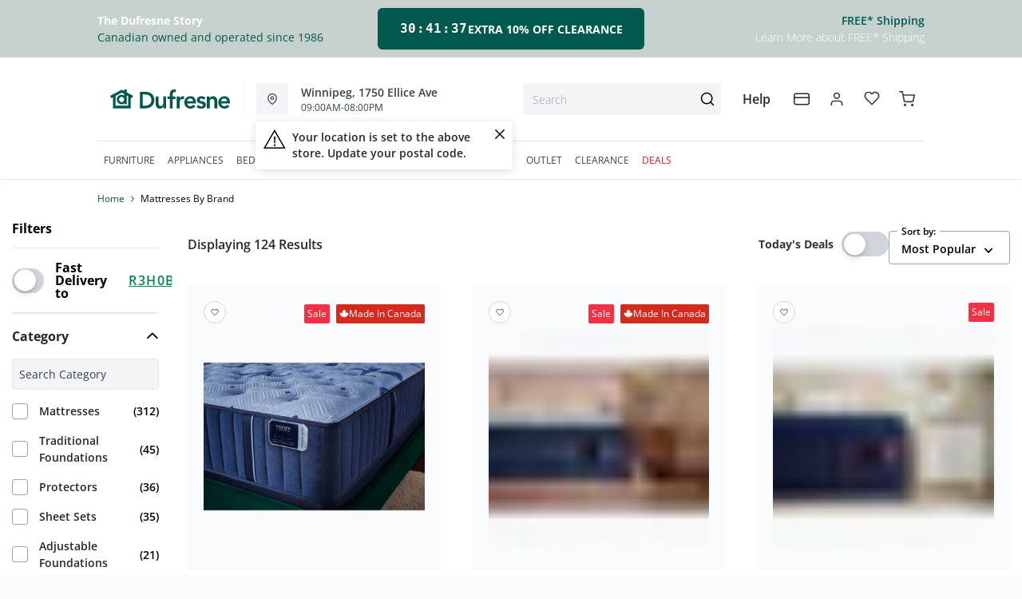

--- FILE ---
content_type: text/html; charset=utf-8
request_url: https://dufresne.ca/collections/mattresses-by-brand
body_size: 100953
content:
<!DOCTYPE html>
<html lang="en" style="opacity:0;transition: opacity 500ms linear;">
  <meta name="google-site-verification" content="LnP6-YzGMg-d0aPY3MJ2szpieGzw54_cgPPlQYq6aVE"/>
  <meta name="viewport" content="width=device-width, initial-scale=1.0, height=device-height, minimum-scale=1.0, user-scalable=0, viewport-fit=cover">
  <head>
    <script type="application/javascript">
      var temName = "collection"; //inititalize temName globally and remove other instances
      window.resourceBasePath = "//dufresne.ca/cdn/shop/t/231/assets/home.js?v=134345876690734288261768492302".split("home.js")[0]
    </script>
    <style>
@font-face {
  font-family: 'Open Sans';
  src: url('//dufresne.ca/cdn/shop/t/231/assets/OpenSans-Bold.eot?v=137331266858023943991705479780');
  src: url('//dufresne.ca/cdn/shop/t/231/assets/OpenSans-Bold.eot?v=137331266858023943991705479780?#iefix') format('embedded-opentype'),
       url('//dufresne.ca/cdn/shop/t/231/assets/OpenSans-Bold.woff2?v=27789970618744378761705479778') format('woff2'),
       url('//dufresne.ca/cdn/shop/t/231/assets/OpenSans-Bold.woff?v=70404891741000517951705479781') format('woff');
  font-weight: bold;
  font-style: normal;
  font-display: swap;
}
@font-face {
  font-family: 'Open Sans';
  src: url('//dufresne.ca/cdn/shop/t/231/assets/OpenSans-Light.eot?v=29751808966181442061705479784');
  src: url('//dufresne.ca/cdn/shop/t/231/assets/OpenSans-Light.eot?v=29751808966181442061705479784?#iefix') format('embedded-opentype'),
       url('//dufresne.ca/cdn/shop/t/231/assets/OpenSans-Light.woff2?v=51544376386031459361705479788') format('woff2'),
       url('//dufresne.ca/cdn/shop/t/231/assets/OpenSans-Light.woff?v=48889779779055048431705479794') format('woff');
  font-weight: 300;
  font-style: normal;
  font-display: swap;
}
@font-face {
  font-family: 'Open Sans';
  src: url('//dufresne.ca/cdn/shop/t/231/assets/OpenSans-Medium.eot?v=130232176396132083911705479787');
  src: url('//dufresne.ca/cdn/shop/t/231/assets/OpenSans-Medium.eot?v=130232176396132083911705479787?#iefix') format('embedded-opentype'),
       url('//dufresne.ca/cdn/shop/t/231/assets/OpenSans-Medium.woff2?v=153957731593649451511705479781') format('woff2'),
       url('//dufresne.ca/cdn/shop/t/231/assets/OpenSans-Medium.woff?v=83868147211919265211705479783') format('woff');
  font-weight: 500;
  font-style: normal;
  font-display: swap;
}
@font-face {
  font-family: 'Open Sans';
  src: url('//dufresne.ca/cdn/shop/t/231/assets/OpenSans-SemiBold.eot?v=170070028805320296811705479795');
  src: url('//dufresne.ca/cdn/shop/t/231/assets/OpenSans-SemiBold.eot?v=170070028805320296811705479795?#iefix') format('embedded-opentype'),
       url('//dufresne.ca/cdn/shop/t/231/assets/OpenSans-SemiBold.woff2?v=139369580366200172441705479794') format('woff2'),
       url('//dufresne.ca/cdn/shop/t/231/assets/OpenSans-SemiBold.woff?v=63627374562331303021705479782') format('woff');
  font-weight: 600;
  font-style: normal;
  font-display: swap;
}
@font-face {
  font-family: 'Open Sans';
  src: url('//dufresne.ca/cdn/shop/t/231/assets/OpenSans-Regular.eot?v=124322987217216024411705479794');
  src: url('//dufresne.ca/cdn/shop/t/231/assets/OpenSans-Regular.eot?v=124322987217216024411705479794?#iefix') format('embedded-opentype'),
       url('//dufresne.ca/cdn/shop/t/231/assets/OpenSans-Regular.woff2?v=13941087100626174081705479789') format('woff2'),
       url('//dufresne.ca/cdn/shop/t/231/assets/OpenSans-Regular.woff?v=88497092969240236351705479782') format('woff');
  font-weight: normal;
  font-style: normal;
  font-display: swap;
}
</style>
<link rel="preconnect" href="https://cdn.shopify.com">
<link rel="preconnect" href="https://assets.dufresne.ca">
<link rel="preconnect" href="https://sr-tag.abtasty.com">
<link rel="preconnect" href="https://www.google-analytics.com">
<link rel="preconnect" href="https://try.abtasty.com">
<link rel="preload" as="style" href="//dufresne.ca/cdn/shop/t/231/assets/collection.css?v=44679267931848392411765900399">
  <link rel="preload" as="script" href="//dufresne.ca/cdn/shop/t/231/assets/collection.js?v=76798879641258439701768492302" >
<script>
  window.YETT_BLACKLIST = [
    /easy-geo/,
    /swyment/,
    /analytics\.getshogun/,
    /messenger_commerce/,
    /pinimg\.com/,
    /justuno\.com/,
    /bat\.bing\.com/,
    /hotjar\.com/,
    /boomerang/,
    /tricorder/,
    /facebook/,
    /connect\.facebook\.net/,
    /assets\/admin/,
    /shop_events_listener/,
    /googletagmanager\.com/,
    /googletagmanager/,
    /gtm\.js/,
    /optimize\.js/,
    /browser-update\.org/,
    /tag\.rmp\.rakuten\.com/,
    /igodigital\.com/, // for salesforce
    /browser-update\.js/,
    /www\.gstatic\.com/,
    /static\.zotabox\.com/,
    /edge\.fullstory\.com/,
    /fullstory\.com/,
    /cdn\.shopify\.com\/shopifycloud\/shopify\/assets\/storefront/,
    
    /cdn\/shopifycloud\/boomerang/,
    /cdn\.shopify\.com\/s\/trekkie.*(js)$/,
    /cdn\/s\/trekkie\.storefront.*.min.js/,
    /d1liekpayvooaz\.cloudfront\.net/,
    /acquire\.io/,
    /sp\.analytics\.yahoo\.com/,
    /analytics\.tiktok\.com/,
    /cdn\.attn\.tv/,
    /s\.yimg\.com/, 
    /cdn\.jsdelivr\.net\/npm\/search-insights*/, 
    /content\.syndigo\.com/,
    /media\.flixcar\.com/,
    /media\.flixfacts\.com/,
    /aca\.506\.io/, 
    /wpm@*\/web-pixel-*\/sandbox\/worker\.modern\.js/,
    /ct\.pinterest\.com/, 
    /login-ds\.dotomi\.com/,
    /clarity\.ms/
  ]
</script>
<script src="//dufresne.ca/cdn/shop/t/231/assets/yett.min.js?v=104417259415931294491631210738"></script>





<script type="text/javascript">
  (function(){
    let ENABLE_HIDE = false;
    if(ENABLE_HIDE !== true) return

    let ENABLE_KEY = "tdg-key";

    const hideInit = function() {
        // Should we hide? If so, show overlay. If not, hide overlay.
        let hide = shouldHide()

        if(hide === true) {
            hideSite()
        } else {
            revealSite()
        }

        if(hide === true) {
            // Check if user should be able to access the site only if we are hiding
            handleAccess()
        }
    }

    const handleAccess = function() {
        let access = hasDebugParameter()

        if(access === true) {
            // Debug parameter found, set cookie and reload page
            setCookie()
            window.location.reload()
        }
    }

    const shouldHide = function() {
        // Hide if cookie doesn't exist
        let shouldHide = !cookieExists()

        return shouldHide
    }

    const setCookie = function() {
      var expiresMS = 24 * 60 * 60 * 1000 // 1 day
      var expiresDate = new Date()
      expiresDate.setTime(expiresDate.getTime() + expiresMS)
      document.cookie = `visible_${ENABLE_KEY}=true; expires=${expiresDate.toUTCString()}`
    }

    const cookieExists = function() {
      var hideSiteCookie = document.cookie.split('; ').find(c => c.startsWith(`visible_${ENABLE_KEY}`))

      return !!hideSiteCookie
    }

    const hideSite = function() {
        let overlay = document.querySelector('#site-hide');
        overlay.style.display = 'block';
    }

    const revealSite = function() {
        let overlay = document.querySelector('#site-hide');
        overlay.style.display = 'none';
    }

    const hasDebugParameter = function() {
        let params = new URLSearchParams(window.location.search)
        let debugParam = params.get('showsite') === 'true';

        return debugParam === true
    }

    hideInit()
  })();
</script>
<meta charset="utf-8"/>
    <meta http-equiv="X-UA-Compatible" content="IE=edge"/>
    <meta name="viewport" content="width=device-width, initial-scale=1.0, height=device-height, minimum-scale=1.0, user-scalable=0, viewport-fit=cover"/>
    <meta name="theme-color" content=""/>
    <meta http-equiv="Accept-CH" content="DPR, Width">
    <link rel="canonical" href="https://dufresne.ca/collections/mattresses-by-brand" />
    <title>
      Mattresses by Brand&nbsp;&#124; Dufresne Furniture and Appliances</title>
    <meta name="description" content="Looking for a specific mattress by brand? Dufresne offers mattresses from trusted brands such as Ashley, Beautyrest, Bedgear, Julien Beaudoin, Lexi, Marshall Mattress, Sealy, Serta, Stearns &amp; Foster, and Tempur-Pedic."><link rel="shortcut icon" href="//dufresne.ca/cdn/shop/files/favicon-dfa1_32x32.png?v=1614293889" type="image/png"/>
    <style id="root-recliner-styles">
  :root{
    --color-gray-50: #F9FAFB;
    --color-gray-100: #F3F4F6;
    --color-gray-200: #E5E7EB;
    --color-gray-300: #D1D5DB;
    --color-gray-400: #9CA3AF;
    --color-gray-500: #6B7280;
    --color-gray-600: #4B5563;
    --color-gray-700: #374151;
    --color-gray-800: #1F2937;
    --color-gray-900: #111827;
    --color-yellow-100: #FEF9C3;
    --color-yellow-200: #FEF08A;
    --color-yellow-300: #FDE047;
    --color-yellow-400: #FACC15;
    --color-yellow-500: #EAB308;
    --color-orange-100: #FFEDD5;
    --color-orange-200: #FED7AA;
    --color-orange-300: #FDBA74;
    --color-orange-400: #FB923C;
    --color-orange-500: #F97316;
    --color-red-100: #FEE2E2;
    --color-red-200: #FECACA;
    --color-red-300: #FCA5A5;
    --color-red-400: #F87171;
    --color-red-500: #EF4444;
    --color-red-700: #DF1717;
    --color-green-100: #D1FAE5;
    --color-green-200: #A7F3D0;
    --color-green-300: #6EE7B7;
    --color-green-400: #34D399;
    --color-green-500: #10B981;
    --color-indigo-100: #E0E7FF;
    --color-indigo-200: #C7D2FE;
    --color-indigo-300: #A5B4FC;
    --color-indigo-400: #818CF8;
    --color-indigo-500: #6366F1;
    --color-on-sale: #e90c22;
    --color-brand-50: #e4fdf3;
    --color-brand-100: #a2d3b7;
    --color-brand-300: #5db182;
    --color-brand-500: #178755;
    --color-brand-700: #00594f;
    --color-brand-800: #008647;
    --color-brand-900: #1f3f3c;
    --color-brand-950: #374151;
    --color-link: #00594f;
    --color-link-hover: #1f3f3c;
    --color-text: ;
    --color-headings: #1f3f3c;
    --font-body: 'Open Sans', sans-serif; 
    --font-heading: 'Open Sans',sans-serif;
  }
  @font-face {font-family: "element-icons"; src: url("//dufresne.ca/cdn/shop/t/231/assets/element-icons.woff?v=169404310336129790121617738914") format("woff"), url("//dufresne.ca/cdn/shop/t/231/assets/element-icons.ttf?v=84375329467733851761617738913") format("truetype"); font-weight: normal; font-display: "auto"; font-style: normal;}

   
  body{
    background-color:#f9fafb;
  font-family: "Open Sans", sans-serif!important;
  }
  #main-wrapper{
    background-color:#ffffff;
  }
  .show-after-load{
    opacity:0 !important;
    visibility: hidden !important;
  }
  html.css-loaded .show-after-load{
    opacity:1 !important;
    visibility: visible !important;
  }
</style>
<link rel="preload" as="style" href="//dufresne.ca/cdn/shop/t/231/assets/collection.css?v=44679267931848392411765900399" id="rec-stylesheet">
  <noscript><link rel="stylesheet" href="//dufresne.ca/cdn/shop/t/231/assets/collection.css?v=44679267931848392411765900399"></noscript>
<script>
const recStylesheet = document.querySelector('#rec-stylesheet');
recStylesheet.onload = function(e) {
  this.rel='stylesheet'
  document.documentElement.classList.add('css-loaded')
  setTimeout(function(){document.documentElement.style.opacity = 1;},1400)
  this.onload=null; // some browser fire this multiple times!
}
</script>
<style id="custom_css">.collection-header__title{  letter-spacing: 1px;}.swym-button-bar, .swym-button{display: none !important;}#powrIframeLoader{display:none;}.account-page__side-inner .new_address_section_2:nth-child(5) {  display:none}/* add spacing for subheading when it is centerd*/.section--align-center .section__subheading {  padding-bottom: 2rem;}/* Remove bottom spacing of the homepage*/.template-index .main-contents{padding-bottom: 0 !important;}.img-cart--hover1 {  box-shadow: none !important;  border-radius: 0 !important;  border-width: 1px !important;}.img-cart--hover1 {  box-shadow: none !important;  border-radius: 0 !important;  border-width: 1px !important;}/* Start - Algolia Search Results CSS */.parent-container,.filter_div{font-family: "Open Sans", sans-serif;}.ais-Hits-item {font-family: "Open Sans", sans-serif;}.filter-box .pagination {font-family: "Open Sans", sans-serif;}.ais-Hits-item ul li h2 {font-family: "Open Sans", sans-serif;}.ais-Hits-item ul li:nth-child(6) div strong {font-family: "Open Sans", sans-serif;}.on-sale-percentage {font-family: "Open Sans", sans-serif;}.sortby {font-family: "Open Sans", sans-serif;}.ais-CurrentRefinements-category > a {font-family: "Open Sans", sans-serif;}.ais-CurrentRefinements-label {font-family: "Open Sans", sans-serif;}/* End- Algolia Search Results CSS *//* Start - Tooltip */[data-title] {  position: relative;  text-transform: capitalize;}[data-title]:hover::before {   content: attr(data-title);   position: absolute;   bottom: -26px;   display: inline-block;   padding: 3px 6px;   border-radius: 2px;   background: #FFF;   color: #000;   font-size: 12px;   white-space: nowrap;   border:1px solid;   z-index:99;}/* End - Tooltip *//* To hide two discount codes*/.template-cart .cart_side_sticky .contains-price ul li.text-green-500 + li.text-green-500{  display:none}#cart-items .text-xs.text-gray-600 div.pt-2:nth-child(1) div span:nth-child(2){color:#10B981;display:none;}#cart-items .text-xs.text-gray-600 div.pt-2:nth-child(1) div span:nth-child(3){color:#10B981;}.ais-Hits-item div.absolute {  width: auto;}/*guest care remove track my order*/#s-ce035452-322d-4ee4-848e-8f1a0ad9724d .shg-row .shg-c-lg-3:first-child {  display: none;}.dataTitleStyle {position: absolute !important;}#delivery-options input[name="postalCode"] + a[href="javascript:;"]{  color: var(--color-link);}/*css to display kibo search modal in mobile view*/.mobile-search .el-popover.container-popover-kibo {  top: 15.625rem!important;}.el-popover.popover-nopad{padding: 0px !important;}.template-page .popupHoverIcon{        display: none!important;      }.pdp__options:empty {  display: none;}.orientaion-option .product-option__option-wrapper{padding:0px;}.orientaion-option .el-radio-group>:not(:last-child) {margin-right: 0px !important;}.header__selfhelp .help {text-transform: capitalize;}.help[data-v-72763d92]{  text-transform: lowercase}.help[data-v-72763d92]::first-letter{  text-transform: uppercase}[data-title]:hover::before {text-transform: lowercase}@media (min-width: 600px){.container.collection__contents{z-index: 9;}}@media only screen and (max-width: 600px) {.collection-header__title {padding-left:1rem!important}}.tabactive {border-bottom: 3px solid #008647 !important;color: #008647 !important;}.el-dialog__body .pdp__main .pdp__pricing_crossoff_price {  font-size: 16px!important;  margin-right: 15px;}.el-dialog__body .pdp__meta {  margin: 7px 0;}@media only screen and (max-width: 600px) {.col-span-12.flex.items-center.contains-price.mb-1.md\:mb-2\.5 {   flex-direction:column;  align-items: baseline;}.flex.items-center.mt-6.md\:mt-0.space-x-3 { margin-top:0}#pdp-sticky .pdp__saving_value{display: none;}}.product-badge div.h-auto{   max-width:12px!important}.ais-RefinementList-item--selected .ais-RefinementList-checkbox{background-image: url("data:image/svg+xml,%3Csvg width='10' height='8' viewBox='0 0 10 8' fill='none' xmlns='http://www.w3.org/2000/svg'%3E%3Cpath d='M4.01056 5.53991L1.83666 3.36604L1.16663 4.03607L4.01056 6.88L8.97056 1.92003L8.3005 1.25L4.01056 5.53991Z' fill='%23178755' stroke='%23178755'/%3E%3C/svg%3E");}@media only screen and (max-width: 600px) {#pdp-sticky {      max-width: 100%;}}@media (max-width: 767px) {  .zoom-icon {    z-index: 11;  }}.template-index .product-card button.quickview-icon.contains-price {display: none !important;}@media(max-width: 886px) {.product-card button.quickview-icon.contains-price, .template-search .ais-Hits-list button.quickview-icon-search.contains-price  {  display: none !important;}}.template-product .swiper-wrapper .swiper-slide {min-width: unset;margin-bottom: 32px;}/*quick view sale ends date*/.el-dialog__body .text-xs.text-gray-800.font-normal.pl-1 {display:none;}body.outlet #main-wrapper a {color: var(--color-gray-800) !important;}#quick-view-modal .assembly-required-see-details p span{letter-spacing: -0.7px !important;}.assembly-required-see-details{background:#CCEBDF;}[data-cy="customer-required-assembly-title"] span{font-size:16px;}.assembly-icon svg rect, .assembly-icon svg path{fill: none;}.assembly-icon svg rect:nth-of-type(2),.assembly-icon svg path{stroke:#008647;}@media (max-width: 767px) {.customer-assembly-container { margin-left: -16px; margin-right: -16px; }.assembly-required-see-details{ padding-bottom: 14px; padding-top: 14px; border-radius: unset;}.assembly-required-see-details p span{letter-spacing: normal;}}.product-card__atp{display:none;}</style>
<meta name="google-site-verification" content="VYQ1vjc3pvWGO-yxgypndWYPocHm5QBGVcU1qwJ5wc8">
<!--Search console --><meta name="google-site-verification" content="VO9-dw9phL5lNzDPXOPYhbkFuN4CpI0lq9qZ5k5qlEU"><!-- Google Tag Manager -->
<script>(function(w,d,s,l,i){w[l]=w[l]||[];w[l].push({'gtm.start':
new Date().getTime(),event:'gtm.js'});var f=d.getElementsByTagName(s)[0],
j=d.createElement(s),dl=l!='dataLayer'?'&l='+l:'';j.async=true;j.src=
'https://www.googletagmanager.com/gtm.js?id='+i+dl;f.parentNode.insertBefore(j,f);
})(window,document,'script','dataLayer','GTM-PLG4WTF');</script>
<!-- End Google Tag Manager -->

<!--Thunder Bay's Facebook Pixel Code -->
<script>
!function(f,b,e,v,n,t,s)
{if(f.fbq)return;n=f.fbq=function(){n.callMethod?
n.callMethod.apply(n,arguments):n.queue.push(arguments)};
if(!f._fbq)f._fbq=n;n.push=n;n.loaded=!0;n.version='2.0';
n.queue=[];t=b.createElement(e);t.async=!0;
t.src=v;s=b.getElementsByTagName(e)[0];
s.parentNode.insertBefore(t,s)}(window, document,'script',
'https://connect.facebook.net/en_US/fbevents.js');
fbq('init', '720693201833639');
fbq('track', 'PageView');
</script>
<noscript><img height="1" width="1" style="display:none" src="https://www.facebook.com/tr?id=720693201833639&ev=PageView&noscript=1" alt="Facebook tracking pixel"></noscript>
<!-- End Facebook Pixel Code -->


<script>
(function() {
  const redirectMap = {
	"living-room/living-room-recliners": "/collections/recliners",
    "living-room/living-room-accent-chairs": "/collections/accent-chairs",
	  "living-room/living-room-sets": "/collections/living-room",
    "coffee-tables": "/collections/coffee-and-end-tables",
	"end-side-tables": "/collections/coffee-and-end-tables",
    "living-room/living-room-ottomans": "/collections/ottomans",
    "living-room/living-room-loveseats": "/collections/loveseats",
    "living-room/living-room-sectionals": "/collections/sectionals",
    "living-room/living-room-sofas": "/collections/sofas",
    "living-room/living-room-sofa-beds-and-futons": "/collections/sleepers-and-futons",
	"living-room/living-room-entertainment-and-fireplaces": "/collections/living-room?shopify_dufresne_production_products%5BrefinementList%5D%5Btags%5D%5B0%5D=Living%20Room-Entertainment%20and%20Fireplaces",
    "dining-room/dining-room-bar-stools": "/collections/bar-stools",
    "dining-room/dining-room-chairs": "/collections/dining-chairs",
    "dining-room/dining-room-benches": "/collections/dining-benches",
    "dining-room/dining-room-cabinets-and-storage": "/collections/dining-storage",
    "dining-room/dining-room-sets": "/collections/dining-sets",
    "dining-room/dining-room-tables": "/collections/dining-tables",
    "bedroom/bedroom-beds": "/collections/beds",
    "bedroom/bedroom-master-sets": "/collections/bedroom-sets",
    "bedroom/bedroom-dresser-and-mirror": "/collections/dressers-and-mirrors",
	"bedroom/bedroom-dressers": "/collections/dressers-and-mirrors",
    "bedroom/bedroom-headboard": "/collections/headboards",
    "bedroom/bedroom-chests": "/collections/chests",
    "bedroom/bedroom-nightstands": "/collections/nightstands",
    "kids/bedroom-beds": "/collections/kids-beds",
	"kids/bedroom-beds": "/collections/kids-furniture",
    "home-office/home-office-desks": "/collections/office-desks",
    "home-office/home-office-chairs": "/collections/office-chairs",
    "home-office/home-office-storage": "/collections/bookcases",
    "kitchen-appliances/kitchen-appliances-refrigeration": "/collections/refrigerators",
    "kitchen-appliances/kitchen-appliances-dishwashers": "/collections/dishwashers",
    "kitchen-appliances/kitchen-appliances-microwaves": "/collections/microwaves",
    "kitchen-appliances/kitchen-appliances-cooking": "/collections/ranges",
    "kitchen-appliances/kitchen-appliances-freezers": "/collections/freezers",
    "kitchen-appliances/kitchen-appliances-range-hoods": "/collections/ventilation",
    "washers-dryers": "/collections/laundry-appliances",
    "laundry-room/laundry-room-washers": "/collections/washers",
    "laundry-room/laundry-room-dryers": "/collections/dryers",
    "laundry-room/laundry-room-laundry-pairs": "/collections/washer-and-dryer-pairs",
    "electronics/electronics-televisions": "/collections/televisions",
    "electronics/electronics-audio": "/collections/home-audio",
    "electronics/electronics-accessories": "/collections/tv-mounts",
    "bezels": "/collections/tv-bezels",
    "mattresses/mattresses-bases": "/collections/mattresses-and-foundations",
	"mattresses/mattresses-bed-in-a-box": "/collections/mattresses?shopify_dufresne_production_products%5Btoggle%5D%5Bmeta.TDG_Product.BrowseSearch.bed_in_a_box%5D=true",
    "lifestyle-base": "/collections/adjustable-bases",
    "mattresses/mattresses-pillows": "/collections/pillows",
    "mattresses/mattresses-sheet-sets": "/collections/sheet-sets",
    "mattresses/mattresses-protectors": "/collections/protectors",
	"mattresses/mattresses-mattresses": "/collections/mattresses",
	 "mattresses/mattresses": "/collections/mattresses",
	"mattresses/mattresses-bedframes": "/collections/bedframes",	  
	"home-accents/Accents-Area-Rugs": "/collections/area-rugs",
	"home-accents/Accents-Bookcases": "/collections/bookcases",
	"home-accents/Accents-Chairs": "/collections/accent-chairs",
	"home-accents/accents-accent-furniture": "/collections/accent-furniture",
	"outdoor-living/Outdoor-Living": "/collections/outdoor-furniture",
    "outdoor-living/Outdoor-Living-Fire-Pit-Tables-and-Heaters": "/collections/outdoor-fire-tables-and-fire-pits",
    "outdoor-living/Outdoor-Living-Grills": "/collections/outdoor-furniture",
    "outdoor-living/Outdoor-Living-Outdoor-Accessories": "/collections/outdoor-furniture",
    "outdoor-living/Outdoor-Living-Outdoor-Dining": "/collections/outdoor-dining",
    "outdoor-living/Outdoor-Living-Rugs-and-Pillows": "/collections/outdoor-furniture",
    "outdoor-living/Outdoor-Living-Umbrellas": "/collections/outdoor-furniture",
    "outdoor-living/outdoor-living-outdoor-seating": "/collections/outdoor-furniture",
	"outdoor-living/outdoor-living-outdoor-seating": "/collections/outdoor-furniture",
	"home-accents/accents-lighting": "/collections/lighting" 
  };

  function performRedirect() {
    const currentUrl = window.location.pathname.toLowerCase();
    const basePath = currentUrl.split('/collections/')[1] || '';
    const baseSegments = basePath.split(/[\/\+?]/);
    let matched = false;

    for (const [key, redirectTo] of Object.entries(redirectMap)) {
      const keySegments = key.toLowerCase().split('/');
      if (keySegments.every((seg, index) => baseSegments[index] === seg)) {
        const targetUrl = new URL(redirectTo, window.location.origin).pathname.toLowerCase();
        
        if (currentUrl !== targetUrl) {
          window.location.href = redirectTo;
          matched = true;
          break;
        }
      }
    }

    if (!matched) {
      return;
    }
  }

  if (document.readyState === 'loading') {
    document.addEventListener('DOMContentLoaded', performRedirect);
  } else {
    performRedirect();
  }
})();
</script>
<script>
const redirects = {
  "/products/sealy-mirrorform-iii-memory-foam-12-inch-mattress-4": "/collections/mattresses"
};

const currentUrl = window.location.pathname + window.location.search;

Object.keys(redirects).forEach(fromUrl => {
  if (currentUrl === fromUrl) {
    window.location.href = window.location.origin + redirects[fromUrl];
  }
});

if (window.location.href.includes('pages/')) {
    var js_script = document.createElement('script');
    js_script.setAttribute('src','https://code.jquery.com/jquery-2.2.4.min.js');
    js_script.setAttribute('integrity','sha256-BbhdlvQf/xTY9gja0Dq3HiwQF8LaCRTXxZKRutelT44=');
    js_script.setAttribute('crossorigin','anonymous');
    document.head.appendChild(js_script);
}
</script><script type="application/ld+json">
  {
    "@context": "https://schema.org",
    "@type": "Organization",
    "name": "Dufresne Furniture and Appliances",
    "url": "https:\/\/dufresne.ca",
    "description": "Dufresne is Canada's Best Furniture Store. Shop Great Deals on Furniture, Mattresses, and Appliances. Visit Our Stores in Manitoba, Ontario, and Saskatchewan.",
    "logo": "\/\/dufresne.ca\/cdn\/shop\/files\/DFA-Logo-H-RGB_256x.png?v=1614293413",
    "image": "\/\/dufresne.ca\/cdn\/shop\/files\/DFA-Logo-H-RGB_256x.png?v=1614293413",
    "sameAs": [
      "",
      "https:\/\/www.facebook.com\/DufresneFurniture\/",
      "https:\/\/www.pinterest.com\/dufresnefurn\/",
      "https:\/\/www.instagram.com\/dufresnestyle\/",
      "",
      "",
      "",
      ""
    ],
    "address": {
        "@type": "PostalAddress",
        "streetAddress": "147 Commerce Dr",
        "addressLocality": "Winnipeg",
        "addressRegion": "Manitoba",
        "postalCode": "R3P 1A2",
        "addressCountry": "Canada"
    },
    "telephone": "2049899898"
  }
  </script><script>window.performance && window.performance.mark && window.performance.mark('shopify.content_for_header.start');</script><meta id="shopify-digital-wallet" name="shopify-digital-wallet" content="/18525207/digital_wallets/dialog">
<meta name="shopify-checkout-api-token" content="4f4bf44a7327215f22e21ed045d54002">
<meta id="in-context-paypal-metadata" data-shop-id="18525207" data-venmo-supported="false" data-environment="production" data-locale="en_US" data-paypal-v4="true" data-currency="CAD">
<link rel="alternate" type="application/atom+xml" title="Feed" href="/collections/mattresses-by-brand.atom" />
<link rel="alternate" type="application/json+oembed" href="https://dufresne.ca/collections/mattresses-by-brand.oembed">
<script async="async" src="/checkouts/internal/preloads.js?locale=en-CA"></script>
<link rel="preconnect" href="https://shop.app" crossorigin="anonymous">
<script async="async" src="https://shop.app/checkouts/internal/preloads.js?locale=en-CA&shop_id=18525207" crossorigin="anonymous"></script>
<script id="apple-pay-shop-capabilities" type="application/json">{"shopId":18525207,"countryCode":"CA","currencyCode":"CAD","merchantCapabilities":["supports3DS"],"merchantId":"gid:\/\/shopify\/Shop\/18525207","merchantName":"Dufresne Furniture and Appliances","requiredBillingContactFields":["postalAddress","email","phone"],"requiredShippingContactFields":["postalAddress","email","phone"],"shippingType":"shipping","supportedNetworks":["visa","masterCard","amex","discover","interac","jcb"],"total":{"type":"pending","label":"Dufresne Furniture and Appliances","amount":"1.00"},"shopifyPaymentsEnabled":true,"supportsSubscriptions":true}</script>
<script id="shopify-features" type="application/json">{"accessToken":"4f4bf44a7327215f22e21ed045d54002","betas":["rich-media-storefront-analytics"],"domain":"dufresne.ca","predictiveSearch":true,"shopId":18525207,"locale":"en"}</script>
<script>var Shopify = Shopify || {};
Shopify.shop = "dufresne-furniture-appliances.myshopify.com";
Shopify.locale = "en";
Shopify.currency = {"active":"CAD","rate":"1.0"};
Shopify.country = "CA";
Shopify.theme = {"name":"Recliner v15","id":120212095051,"schema_name":"Recliner","schema_version":"15.31.3","theme_store_id":null,"role":"main"};
Shopify.theme.handle = "null";
Shopify.theme.style = {"id":null,"handle":null};
Shopify.cdnHost = "dufresne.ca/cdn";
Shopify.routes = Shopify.routes || {};
Shopify.routes.root = "/";</script>
<script type="module">!function(o){(o.Shopify=o.Shopify||{}).modules=!0}(window);</script>
<script>!function(o){function n(){var o=[];function n(){o.push(Array.prototype.slice.apply(arguments))}return n.q=o,n}var t=o.Shopify=o.Shopify||{};t.loadFeatures=n(),t.autoloadFeatures=n()}(window);</script>
<script>
  window.ShopifyPay = window.ShopifyPay || {};
  window.ShopifyPay.apiHost = "shop.app\/pay";
  window.ShopifyPay.redirectState = null;
</script>
<script id="shop-js-analytics" type="application/json">{"pageType":"collection"}</script>
<script defer="defer" async type="module" src="//dufresne.ca/cdn/shopifycloud/shop-js/modules/v2/client.init-shop-cart-sync_BApSsMSl.en.esm.js"></script>
<script defer="defer" async type="module" src="//dufresne.ca/cdn/shopifycloud/shop-js/modules/v2/chunk.common_CBoos6YZ.esm.js"></script>
<script type="module">
  await import("//dufresne.ca/cdn/shopifycloud/shop-js/modules/v2/client.init-shop-cart-sync_BApSsMSl.en.esm.js");
await import("//dufresne.ca/cdn/shopifycloud/shop-js/modules/v2/chunk.common_CBoos6YZ.esm.js");

  window.Shopify.SignInWithShop?.initShopCartSync?.({"fedCMEnabled":true,"windoidEnabled":true});

</script>
<script>
  window.Shopify = window.Shopify || {};
  if (!window.Shopify.featureAssets) window.Shopify.featureAssets = {};
  window.Shopify.featureAssets['shop-js'] = {"shop-cart-sync":["modules/v2/client.shop-cart-sync_DJczDl9f.en.esm.js","modules/v2/chunk.common_CBoos6YZ.esm.js"],"init-fed-cm":["modules/v2/client.init-fed-cm_BzwGC0Wi.en.esm.js","modules/v2/chunk.common_CBoos6YZ.esm.js"],"init-windoid":["modules/v2/client.init-windoid_BS26ThXS.en.esm.js","modules/v2/chunk.common_CBoos6YZ.esm.js"],"init-shop-email-lookup-coordinator":["modules/v2/client.init-shop-email-lookup-coordinator_DFwWcvrS.en.esm.js","modules/v2/chunk.common_CBoos6YZ.esm.js"],"shop-cash-offers":["modules/v2/client.shop-cash-offers_DthCPNIO.en.esm.js","modules/v2/chunk.common_CBoos6YZ.esm.js","modules/v2/chunk.modal_Bu1hFZFC.esm.js"],"shop-button":["modules/v2/client.shop-button_D_JX508o.en.esm.js","modules/v2/chunk.common_CBoos6YZ.esm.js"],"shop-toast-manager":["modules/v2/client.shop-toast-manager_tEhgP2F9.en.esm.js","modules/v2/chunk.common_CBoos6YZ.esm.js"],"avatar":["modules/v2/client.avatar_BTnouDA3.en.esm.js"],"pay-button":["modules/v2/client.pay-button_BuNmcIr_.en.esm.js","modules/v2/chunk.common_CBoos6YZ.esm.js"],"init-shop-cart-sync":["modules/v2/client.init-shop-cart-sync_BApSsMSl.en.esm.js","modules/v2/chunk.common_CBoos6YZ.esm.js"],"shop-login-button":["modules/v2/client.shop-login-button_DwLgFT0K.en.esm.js","modules/v2/chunk.common_CBoos6YZ.esm.js","modules/v2/chunk.modal_Bu1hFZFC.esm.js"],"init-customer-accounts-sign-up":["modules/v2/client.init-customer-accounts-sign-up_TlVCiykN.en.esm.js","modules/v2/client.shop-login-button_DwLgFT0K.en.esm.js","modules/v2/chunk.common_CBoos6YZ.esm.js","modules/v2/chunk.modal_Bu1hFZFC.esm.js"],"init-shop-for-new-customer-accounts":["modules/v2/client.init-shop-for-new-customer-accounts_DrjXSI53.en.esm.js","modules/v2/client.shop-login-button_DwLgFT0K.en.esm.js","modules/v2/chunk.common_CBoos6YZ.esm.js","modules/v2/chunk.modal_Bu1hFZFC.esm.js"],"init-customer-accounts":["modules/v2/client.init-customer-accounts_C0Oh2ljF.en.esm.js","modules/v2/client.shop-login-button_DwLgFT0K.en.esm.js","modules/v2/chunk.common_CBoos6YZ.esm.js","modules/v2/chunk.modal_Bu1hFZFC.esm.js"],"shop-follow-button":["modules/v2/client.shop-follow-button_C5D3XtBb.en.esm.js","modules/v2/chunk.common_CBoos6YZ.esm.js","modules/v2/chunk.modal_Bu1hFZFC.esm.js"],"checkout-modal":["modules/v2/client.checkout-modal_8TC_1FUY.en.esm.js","modules/v2/chunk.common_CBoos6YZ.esm.js","modules/v2/chunk.modal_Bu1hFZFC.esm.js"],"lead-capture":["modules/v2/client.lead-capture_D-pmUjp9.en.esm.js","modules/v2/chunk.common_CBoos6YZ.esm.js","modules/v2/chunk.modal_Bu1hFZFC.esm.js"],"shop-login":["modules/v2/client.shop-login_BmtnoEUo.en.esm.js","modules/v2/chunk.common_CBoos6YZ.esm.js","modules/v2/chunk.modal_Bu1hFZFC.esm.js"],"payment-terms":["modules/v2/client.payment-terms_BHOWV7U_.en.esm.js","modules/v2/chunk.common_CBoos6YZ.esm.js","modules/v2/chunk.modal_Bu1hFZFC.esm.js"]};
</script>
<script>(function() {
  var isLoaded = false;
  function asyncLoad() {
    if (isLoaded) return;
    isLoaded = true;
    var urls = ["https:\/\/tag.rmp.rakuten.com\/122755.ct.js?shop=dufresne-furniture-appliances.myshopify.com","https:\/\/cdn.one.store\/javascript\/dist\/1.0\/jcr-widget.js?account_id=shopify:dufresne-furniture-appliances.myshopify.com\u0026shop=dufresne-furniture-appliances.myshopify.com","https:\/\/plan-app-ui.fairstone.ca\/merchants\/dufresne-furniture-appliances\/fairstone-script-41dnxn9mfy3017x.js?shop=dufresne-furniture-appliances.myshopify.com","https:\/\/ecom-app.rakutenadvertising.io\/rakuten_advertising.js?shop=dufresne-furniture-appliances.myshopify.com","https:\/\/d23dclunsivw3h.cloudfront.net\/redirect-app.js?shop=dufresne-furniture-appliances.myshopify.com","https:\/\/na.shgcdn3.com\/pixel-collector.js?shop=dufresne-furniture-appliances.myshopify.com","https:\/\/cdn.nfcube.com\/instafeed-dcd2529e9edb627496c5b9ad98fbc361.js?shop=dufresne-furniture-appliances.myshopify.com"];
    for (var i = 0; i < urls.length; i++) {
      var s = document.createElement('script');
      s.type = 'text/javascript';
      s.async = true;
      s.src = urls[i];
      var x = document.getElementsByTagName('script')[0];
      x.parentNode.insertBefore(s, x);
    }
  };
  if(window.attachEvent) {
    window.attachEvent('onload', asyncLoad);
  } else {
    window.addEventListener('load', asyncLoad, false);
  }
})();</script>
<script id="__st">var __st={"a":18525207,"offset":-21600,"reqid":"21bc9596-9f3d-4698-99f7-b6ce474e009c-1768929483","pageurl":"dufresne.ca\/collections\/mattresses-by-brand","u":"4dfe532de5b8","p":"collection","rtyp":"collection","rid":263984644171};</script>
<script>window.ShopifyPaypalV4VisibilityTracking = true;</script>
<script id="form-persister">!function(){'use strict';const t='contact',e='new_comment',n=[[t,t],['blogs',e],['comments',e],[t,'customer']],o='password',r='form_key',c=['recaptcha-v3-token','g-recaptcha-response','h-captcha-response',o],s=()=>{try{return window.sessionStorage}catch{return}},i='__shopify_v',u=t=>t.elements[r],a=function(){const t=[...n].map((([t,e])=>`form[action*='/${t}']:not([data-nocaptcha='true']) input[name='form_type'][value='${e}']`)).join(',');var e;return e=t,()=>e?[...document.querySelectorAll(e)].map((t=>t.form)):[]}();function m(t){const e=u(t);a().includes(t)&&(!e||!e.value)&&function(t){try{if(!s())return;!function(t){const e=s();if(!e)return;const n=u(t);if(!n)return;const o=n.value;o&&e.removeItem(o)}(t);const e=Array.from(Array(32),(()=>Math.random().toString(36)[2])).join('');!function(t,e){u(t)||t.append(Object.assign(document.createElement('input'),{type:'hidden',name:r})),t.elements[r].value=e}(t,e),function(t,e){const n=s();if(!n)return;const r=[...t.querySelectorAll(`input[type='${o}']`)].map((({name:t})=>t)),u=[...c,...r],a={};for(const[o,c]of new FormData(t).entries())u.includes(o)||(a[o]=c);n.setItem(e,JSON.stringify({[i]:1,action:t.action,data:a}))}(t,e)}catch(e){console.error('failed to persist form',e)}}(t)}const f=t=>{if('true'===t.dataset.persistBound)return;const e=function(t,e){const n=function(t){return'function'==typeof t.submit?t.submit:HTMLFormElement.prototype.submit}(t).bind(t);return function(){let t;return()=>{t||(t=!0,(()=>{try{e(),n()}catch(t){(t=>{console.error('form submit failed',t)})(t)}})(),setTimeout((()=>t=!1),250))}}()}(t,(()=>{m(t)}));!function(t,e){if('function'==typeof t.submit&&'function'==typeof e)try{t.submit=e}catch{}}(t,e),t.addEventListener('submit',(t=>{t.preventDefault(),e()})),t.dataset.persistBound='true'};!function(){function t(t){const e=(t=>{const e=t.target;return e instanceof HTMLFormElement?e:e&&e.form})(t);e&&m(e)}document.addEventListener('submit',t),document.addEventListener('DOMContentLoaded',(()=>{const e=a();for(const t of e)f(t);var n;n=document.body,new window.MutationObserver((t=>{for(const e of t)if('childList'===e.type&&e.addedNodes.length)for(const t of e.addedNodes)1===t.nodeType&&'FORM'===t.tagName&&a().includes(t)&&f(t)})).observe(n,{childList:!0,subtree:!0,attributes:!1}),document.removeEventListener('submit',t)}))}()}();</script>
<script integrity="sha256-4kQ18oKyAcykRKYeNunJcIwy7WH5gtpwJnB7kiuLZ1E=" data-source-attribution="shopify.loadfeatures" defer="defer" src="//dufresne.ca/cdn/shopifycloud/storefront/assets/storefront/load_feature-a0a9edcb.js" crossorigin="anonymous"></script>
<script crossorigin="anonymous" defer="defer" src="//dufresne.ca/cdn/shopifycloud/storefront/assets/shopify_pay/storefront-65b4c6d7.js?v=20250812"></script>
<script data-source-attribution="shopify.dynamic_checkout.dynamic.init">var Shopify=Shopify||{};Shopify.PaymentButton=Shopify.PaymentButton||{isStorefrontPortableWallets:!0,init:function(){window.Shopify.PaymentButton.init=function(){};var t=document.createElement("script");t.src="https://dufresne.ca/cdn/shopifycloud/portable-wallets/latest/portable-wallets.en.js",t.type="module",document.head.appendChild(t)}};
</script>
<script data-source-attribution="shopify.dynamic_checkout.buyer_consent">
  function portableWalletsHideBuyerConsent(e){var t=document.getElementById("shopify-buyer-consent"),n=document.getElementById("shopify-subscription-policy-button");t&&n&&(t.classList.add("hidden"),t.setAttribute("aria-hidden","true"),n.removeEventListener("click",e))}function portableWalletsShowBuyerConsent(e){var t=document.getElementById("shopify-buyer-consent"),n=document.getElementById("shopify-subscription-policy-button");t&&n&&(t.classList.remove("hidden"),t.removeAttribute("aria-hidden"),n.addEventListener("click",e))}window.Shopify?.PaymentButton&&(window.Shopify.PaymentButton.hideBuyerConsent=portableWalletsHideBuyerConsent,window.Shopify.PaymentButton.showBuyerConsent=portableWalletsShowBuyerConsent);
</script>
<script data-source-attribution="shopify.dynamic_checkout.cart.bootstrap">document.addEventListener("DOMContentLoaded",(function(){function t(){return document.querySelector("shopify-accelerated-checkout-cart, shopify-accelerated-checkout")}if(t())Shopify.PaymentButton.init();else{new MutationObserver((function(e,n){t()&&(Shopify.PaymentButton.init(),n.disconnect())})).observe(document.body,{childList:!0,subtree:!0})}}));
</script>
<link id="shopify-accelerated-checkout-styles" rel="stylesheet" media="screen" href="https://dufresne.ca/cdn/shopifycloud/portable-wallets/latest/accelerated-checkout-backwards-compat.css" crossorigin="anonymous">
<style id="shopify-accelerated-checkout-cart">
        #shopify-buyer-consent {
  margin-top: 1em;
  display: inline-block;
  width: 100%;
}

#shopify-buyer-consent.hidden {
  display: none;
}

#shopify-subscription-policy-button {
  background: none;
  border: none;
  padding: 0;
  text-decoration: underline;
  font-size: inherit;
  cursor: pointer;
}

#shopify-subscription-policy-button::before {
  box-shadow: none;
}

      </style>

<script>window.performance && window.performance.mark && window.performance.mark('shopify.content_for_header.end');</script>
    <meta property="og:site_name" content="Dufresne Furniture and Appliances">
<meta property="og:url" content="https://dufresne.ca/collections/mattresses-by-brand">
<meta property="og:title" content="Mattresses by Brand">
<meta property="og:type" content="product.group">
<meta property="og:description" content="Looking for a specific mattress by brand? Dufresne offers mattresses from trusted brands such as Ashley, Beautyrest, Bedgear, Julien Beaudoin, Lexi, Marshall Mattress, Sealy, Serta, Stearns &amp; Foster, and Tempur-Pedic."><meta property="og:image" content="">
    <meta property="og:image:secure_url" content="">
    
    <meta property="og:image:alt" content="">
<meta name="twitter:site" content="@">
<meta name="twitter:card" content="summary_large_image">
<meta name="twitter:title" content="Mattresses by Brand">
<meta name="twitter:description" content="Looking for a specific mattress by brand? Dufresne offers mattresses from trusted brands such as Ashley, Beautyrest, Bedgear, Julien Beaudoin, Lexi, Marshall Mattress, Sealy, Serta, Stearns &amp; Foster, and Tempur-Pedic.">
<script>
  var rock_messages = {"en":{"products": { "product": {"inventory_tracking_in_stock":"Translation missing: en.products.product.inventory_tracking_in_stock", "inventory_tracking_threshold_message":"Translation missing: en.products.product.inventory_tracking_threshold_message" },"atp" : {"ships_by":"Ships by:", "ships_as_soon_as":"Ships as soon as:"} },"header":{"cart":{"top":"My","bottom":"Cart"},"account":{"top":"My","bottom":"Account","loggedInTop":"My Account"},"wishlist":{"top":"My","bottom":"Wishlist"},"search":{"placeholder":"Search Here..."}},"slideIns":{"account":{"greeting":"Hi {customer}!","heading":"Sign in to your account!"},"wishlist":{"heading":"My Wishlist ({num})","instructions":"Click on the {icon} icons to collect products here!"},"cart":{"heading":"My Cart ({num})","subtotalLabel":"Subtotal:","checkoutBtn":"Checkout"}},"cart":{"heading":"my cart","products":{"removeBtn":"Remove","addToWishlistBtn":"Add to wishlist","removeFromWishlistBtn":"Added to wishlist","originalPriceLabel":"Original Price","salePriceLabel":"Sale Price","discountedPriceLabel":"Discounted Price","quantityPickerLabel":"Quantity","quantityValue":"x {num}","totalLabel":"Total","totalSavedLabel":"{num} saved!","discountValue":"Discount: {num}"},"orderSummaryLabel":"Order Summary","originalPriceLabel":"Original Price","youSaveLabel":"You save","tax":{"gst":{"label":"Est. GST","value":"Calculated at checkout"},"pst":{"label":"Est. PST","value":"Calculated at checkout"}},"shippingOrPickup":{"label":"Shipping \/ Pickup","value":"Select at checkout"},"total":{"label":"Total","subscript":"before tax"},"continueToCheckoutBtn":"Continue to Checkout","continueWithCardBtn":"Checkout with a Credit card, PayPal, or Affirm","continueWithFinancingBtn":"Checkout With Financing", "selectFinancingOption":"Select a Finance Provider","whatsIncluded":"What\u0026#39;s Included", "pdpRegionNotAvailableMsg":"Sorry, this product is not available in this region", "cartRegionNotAvailableMsg":"Sorry, this product is not available in your area. To proceed you may either change your postal code or remove this product from your cart.","cartDrsgApplianceNotAvailableMsg":"Translation missing: en.rock_messages.cart.cartDrsgApplianceNotAvailableMsg", "miniCart":{"protect":"Protect {protect} items above", "protectOneQTY":"Protects the above item", "protection":"protection", "protectionPlanUpdated":"Protection plan updated: Add this protection plan to protect the items above.", "pppModalCTA_Add":"Add {yrs} {yearLabel} Protection for", "pppModalCTA_Or":"or ${monthlyPayment}\/mo.", "yearLabel":"Year | Yrs", "noThanks":"No, Thanks"}}, "isPPPErrorStr": {"errorMessage":"This protection plan is currently unavailable in your region. Please remove it to continue to checkout."},"storeLocator":{"heading":"Your closest store based on","updateBtn":"Update","updateBtnLong":"Update Postal Code","updateOr":"or","today":"Today:","getDirectionsBtn":"Get Directions","allLocationsBtn":"All Locations","shippingOptionsBtn":"Shipping Options","qcMessageFrench":"Adresse hors de portée. Veuillez clavarder avec nous pour obtenir de l’aide.","qcMessageEnglish":"Address out of range. Please chat with us for assistance."},"shippingNotification":{"spendToGetFreeShippingMessage":"Spend {spend} more to get free shipping!"},"forms":{"newsletter":{"email_placeholder":"Email address","error":"Error"},"login":{"emailAddressLabel":"Email Address","passwordLabel":"Password","forgotPasswordBtn":"Forgot password?","signInBtn":"Sign In","newCustomerLabel":"New Customer?","createAccountBtn":"Create Account"}},"pdp":{"brandLabel":"By","skuLabel":"SKU:","vendorModelNumberLabel":"VMN:","addToWishlistBtn":"Add to wishlist","removeFromWishlistBtn":"Added to wishlist","addToCartBtn":"Add to Cart", "stickyaddToCartBtn":"Add to Cart", "closestStore":"Your closest store:","countdownTimer":{"shippingTitle":"Secure the fastest shipping","hr":"HRS","min":"MIN","sec":"SEC"},"financingTab":{"title":"Financing Options","learnMore":{"prefix":"** Learn More about {0}","suffix":"Financing"},"monthsLabel":"{num} months **"},"infoTab":{"title":"Product Information","overviewLabel":"Overview","detailsLabel":"Product Details","featuresLabel":"Features","specificationsLabel":"Specifications","dimensions":{"label":"Dimensions","width":"W:","depth":"D:","height":"H:"},"weightLabel":"Weight","assemblyInstructions":{"label":"Assembly Instructions","btn":"Download Assembly Instructions"},"additionalDimensionsLabel":"Additional Dimensions"},"itemsIncludedTab":{"title":"Items Included","quantityLabel":"Quantity:","dimensions":{"label":"Dimensions:","width":"W:","depth":"D:","height":"H:"},"vendorModelNoLabel":"VMN:"},"reviewsTab":{"title":"Customer Reviews"},"seriesTab":{"title":"Also in this Series"}, "discountLables":{"save":"Save", "saveupto":"Save up to", "percentOff":"%"}},"financing":{"label":"As low as","value":"{cost} \/ mo ({num} mo)","noPaymentForXMonth":"No Payments Same As Cash for {num} Months", "financingAvailable":"Translation missing: en.rock_messages.financing.financingAvailable", "financingCreditAvailable":"Translation missing: en.rock_messages.financing.financingCreditAvailable","financingCreditAvailableCheckout":"Translation missing: en.rock_messages.financing.financingCreditAvailableCheckout","financingLearnMore":"Translation missing: en.rock_messages.financing.financingLearnMore","efNoPaymentForXMonth":"", "equalMonthPayment":"equal monthly payments","airPercentage":"at {air}% AIR","financeWith":"finance with","noInterest":"no interest", "deferredPayment":"Deferred payments", "months":"months", "chatNow":"Chat now", "financingPlans":"Fairstone Financing Plans", "financingCalculator":"Fairstone Financing Calculator", "financeWant":"1. How much do you want to finance?", "reviewMontlyPayment":"2. Review equal monthly payment options.*", "totalFinancingAmount":"Total financing amount", "approvedCredit":"*On approved credit. Plus applicable fees and taxes.", "monthSign":"\/mo.","efInfoWindowDetailLink":"Learn More","efInfoWindowMsg":"On approved credit. Plus applicable fees and taxes.","label_prefix":"Or pay","financingCalulatorLink":"Financing calculator","efOrderSummartDetailLink":"See how","efMonthDetails":"{months} mos.","apply":"Apply","terms":"Terms","affirmText":"Or prequalify with {logo}","affirmCta":"Learn more","mos":"mos","remaining":"remaining","lessThanHour":"Less than an hour remaining","saleEnds":"Sale ends"},"breadcrumbs":{"home":"Home"},"store":{"storeHoursLabel":"Store Hours","openTodayLabel":"Open today","storeAddressLabel":"Store Address","storePhoneLabel":"Store Phone","storeGuestCareCenterPhoneLabel":"Guest Care Center Phone","supportLabel":"Support","bookAppointmentLabel":"Book an appointment","storePageNotFoundError":"Store Page not found!", "otherStoreLocations": "Translation missing: en.rock_messages.store.otherStoreLocations"},"menu":{"backBtn":"Back","browseAllBtn":"Browse all","shopAllBtn":"Shop all"},"collection":{"sortByLabel":"Sort by:","showInStockLabel":"Only Available:","displayingTotalLabel":"Displaying {total} items","displayingNumLabel":"Displaying {num} items","noMoreItems":"No more items","noResultsFound":"No Results Found","readMoreBtn":"read more","readLessBtn":"read less","filter":{"heading":"Filters","showLess":"Show less","showMore":"Show more","clearAll":"Clear All","searchFor":"Search for"},"infinite":{"label":{"known":"There are {num} more products to see","unknown":"There are more products to see"},"button":"LOAD MORE"},"headerV2":{"subcollectionSelectorLabel":"show me","subcollectionSelectorDefaultValue":"everything"}},"promos":{"bundles":{"heading":"Limited time offer","openSectionBtn":"View Savings","closeSectionBtn":"Close","orLabel":"or","offerLabel":"Offer:","buyThisLabel":"Buy this:","getThisLabel":"Select your discount: {num} items","totalPriceLabel":"Total price","addItemsToCartBtn":"Add 2 items to cart"},"bar":{"viewMoreBtn":"View More Deals","viewMoreBtnSecondary":"from this category"}},"addressBook":{"addressBook":"Address Book","addAddress":"Add Address","Address1":"Address 1","Address2":"Address 2","City":"City","Province":"Province","Country":"Country","PostalCode":"Postal Code"},"general":{"currentItem":"Current Item","myAccount":"My Account","myOrders":"My Orders","logOut":"Log out","cancel":"Cancel","FirstName":"First Name","LastName":"Last Name","PleaseInput":"Please Input","Save":"Save","Delete":"Delete","Edit":"Edit","Default":"Default","SetDefault":"Set Default"},"cartOrderSummaryMessages": {"messagePromo" : "*If you have a promo code you may apply it at checkout.","ef_messagePromoMobile" : "Translation missing: en.rock_messages.cartOrderSummaryMessages.ef_messagePromoMobile","messageShippingOrPickup" : "Select your shipping or pick up option in the checkout","atpMessage" : "Receive your items as early as {atp} ","financeMessage" : "Learn More About Financing","ef_financeMessage":"Explore other financing options"},"productCard":{"quickView":"Quick View"},"algolia":{"loadMore":"Load More","currentlyViewing":"Viewing {start} - {end} of {total} products","queryResults":"Displaying {total} search results for {query}","queryResultsPLP":"Displaying {total} Results","filters":"Filters","todayDeal":"Today\u0026#39;s deals","fastDeliveryTO":"Fast Delivery to","mobileFilters":"Filter \u0026amp; Sort","filter":"Filter","sort":"Sort:","viewXProducts":"View {total} products","sortByLabel":"Sort by:","clearAll":"Clear All","noSearchResult":"Sorry, we currently don\u0026#39;t have any products that match your preferences.","tryTheFollowing":"Try the following:","noSearchResultLi-1":"Shop by category.","noSearchResultLi-2":"Disable fast delivery option or today’s deals.","noSearchResultLi-3":"Verify your postal code."},"algoliaAutoComplete": {"trendingSearch" : "Trending searches","mostPopular" : "Most popular","mostPopularSearchTerm" : "Most popular results for {searchTerm}","suggestions" : "Suggestions","viewAll" : "View all","clearAll" : "Clear all","recentSearches" : "Recent searches","noSearchResult" : "Sorry, we didn\u0026#39;t find any matches for {searchTerm} ","tryTheFollowing" : "Try the following:","noSearchResultLi-1" : "Double check your spelling","noSearchResultLi-2" : "Shop by category"},"rta": {"tabLabel" : "Assembly Documents","tabDetailHeading" : "Assembly instructions","downloadAll" : "Download all","vmn" : "VMN","documentLabel" : "Assembly document", "customerRequiredAssembly":"Customer assembly required", "seeDetails":"See details ", "assemblyRequired":"Assembly required", "anyQuestions":"Any questions?", "downloadDocument":"Download #{item}", "viewDocument":"View #{item}", "chatNow":"Chat now"},"blogs": {"byAuthor" : "by {author}","loadMore" : "Load more","paginationDetail" : "Viewing {start} - {end} of {total} articles","sort" : "Sort","sortByLabel" : "Sort By","noSearchResult" : "Sorry, we didn’t find any matches for “{searchTerm}”.","tryTheFollowing" : "Try the following:","noSearchResultLi-1" : "Double-check your spelling.","noSearchResultLi-2" : "Use more general keywords (e.g., \u0026quot;sofa\u0026quot; instead of \u0026quot;blue velvet sofa\u0026quot;).","noSearchResultLi-3" : "Browse our popular categories below for fresh ideas.","checkoutBlog" : "Check out our latest blog posts","searchIn" : "Search in {pageTitle}","sortNewest" : "Newest","sortOldest" : "Oldest","sortAtoZ" : "A-Z","sortZtoA" : "Z-A","tags" : "Tags"}}}
// prettier-ignore
  var tdg = {
    shop: {
      id: 18525207,
      name: "Dufresne Furniture and Appliances",
      base_url: "https:\/\/dufresne.ca",
      settings: {"preload_tags":"","admin_customer_tag":"TDGAdmin","remove_strings_characters":"Tagged","page_templates":"page.outlet,page.deals,page.kids,page.appliances,page.sleep,page.general-sectional-1,page.general-sectional-2,page.general-sectional-3,page.small-appliances,page.electronics,page.living-room,page.bedroom-furniture,page.dining-room-furniture,page.lifestyle-1,page.lifestyle-2,page.dreambig,page.community,page.outdoor,page.online-only,page.sleep-by-dfa,page.clearance,page.lifestyle-3,page.serta,page.online-sleep,page.vip-event,page.lifestyle-4,page.outlet-2.0,page.canadian-made,page.tenthmaple,page.faq,page.faq2","bread_enable_pdp":true,"bread_enable_collection":true,"bread_enable_my_account":true,"bread_enable_blog":true,"cart_type":"advanced","cart_delivery_prepend_title":"Free Pick Up","cart_delivery_prepend_handle":"Better Shipping App-BetterShipping-Free%20Pick%20Up-0.00","cart_delivery_prepend_price":"0","cart_sfl":true,"cart_sfl_api":"https:\/\/d3avucnzt2.execute-api.ca-central-1.amazonaws.com\/production","Learn_more_about_financing":"\/pages\/financing","cart_show_q":true,"handle_fairstone_planissue":false,"fairstone_script_url":"ajax\/libs\/jquery\/3.5.1\/jquery.min.js","skip_shoppay_for_nonfinancing_checkout":false,"skip_shoppay_for_financing_checkout":true,"enable_shipping_note":false,"free_shipping_cutoff":250,"free_shipping_cart_message":"You may qualify for free local shipping*","checkout_fairstone_selector":"39924662347","checkout_fairstone_text":"Financing","checkout_show_fairstone_logo":true,"checkout_show_fairstone_financing_card":true,"collection_header_type":"algolia","collection_content_type":"algolia","collection_algolia_facets":"[\n    {\n            \"label\": \"Tags\",\n            \"key\": \"tags\",\n            \"widget\": \"refinement-list\",\n            \"searchable\": true,\n            \"facet_type\": \"tags\"\n        },\n        {\n            \"label\": \"Category\",\n            \"key\": \"categories\",\n            \"widget\": \"refinement-list\",\n            \"searchable\": true,\n            \"search_placeholder\": \"Search Category\",\n            \"facet_type\": \"meta.TDG_Product.BrowseSearch.categories.lvl2\",\n            \"transformFn\": \"transformCategories\"\n        },\n        {\n            \"label\": \"Function\",\n            \"key\": \"function_type\",\n            \"widget\": \"refinement-list\",\n            \"searchable\": true,\n            \"search_placeholder\": \"Search Function\",\n            \"facet_type\": \"meta.TDG_Product.BrowseSearch.function_type\"\n        },\n        {\n            \"label\": \"Product Type\",\n            \"key\": \"product_type\",\n            \"widget\": \"refinement-list\",\n            \"searchable\": true,\n            \"search_placeholder\": \"Search Product Type\",\n            \"facet_type\": \"meta.TDG_Product.BrowseSearch.product_type\"\n        },\n        {\n            \"label\": \"Colour\",\n            \"key\": \"colour\",\n            \"widget\": \"refinement-list\",\n            \"searchable\": true,\n            \"search_placeholder\": \"Search Colour\",\n            \"facet_type\": \"meta.TDG_Product.BrowseSearch.colour\"\n        },\n        {\n            \"label\": \"Material\",\n            \"key\": \"material\",\n            \"widget\": \"refinement-list\",\n            \"searchable\": true,\n            \"search_placeholder\": \"Search Material\",\n            \"facet_type\": \"meta.TDG_Product.BrowseSearch.material\"\n        },\n        {\n            \"label\": \"Today's Deals\",\n            \"key\": \"meta.TDG_Product.BrowseSearch.today_deals\",\n            \"widget\": \"togglerefinement\",\n            \"values\": {\n                \"on\": true\n            },\n            \"facet_type\": \"meta.TDG_Product.BrowseSearch.today_deals\"\n        },\n        {\n            \"label\": \"Style\",\n            \"key\": \"style\",\n            \"widget\": \"refinement-list\",\n            \"searchable\": true,\n            \"search_placeholder\": \"Search Style\",\n            \"facet_type\": \"meta.TDG_Product.BrowseSearch.style\"\n        },\n        {\n            \"label\": \"Price\",\n            \"key\": \"price\",\n            \"widget\": \"range-slider\",\n            \"facet_type\": \"price\",\n            \"value_prefix\": \"$\"\n        },\n        {\n            \"label\": \"Canada Made\",\n            \"key\": \"canadian_made\",\n            \"widget\": \"togglerefinement\",\n            \"values\": {\n                \"on\": true\n            },\n            \"facet_type\": \"meta.TDG_Product.BrowseSearch.canadian_made\"\n        },\n        {\n            \"label\": \"Customizable\",\n            \"key\": \"customizable\",\n            \"widget\": \"togglerefinement\",\n            \"values\": {\n                \"on\": true\n            },\n            \"facet_type\": \"meta.TDG_Product.BrowseSearch.customizable\"\n        },\n        {\n            \"label\": \"Brand\",\n            \"key\": \"brand\",\n            \"widget\": \"refinement-list\",\n            \"searchable\": true,\n            \"search_placeholder\": \"Search Brand\",\n            \"facet_type\": \"meta.TDG_Product.BrowseSearch.brand\"\n        },\n        {\n            \"label\": \"Package Size\",\n            \"key\": \"package_size\",\n            \"widget\": \"refinement-list\",\n            \"searchable\": true,\n            \"search_placeholder\": \"Search Package Size\",\n            \"facet_type\": \"meta.TDG_Product.BrowseSearch.package_size\"\n        },\n        {\n            \"label\": \"Orientation\",\n            \"key\": \"orientation\",\n            \"widget\": \"refinement-list\",\n            \"searchable\": true,\n            \"search_placeholder\": \"Search Orientation\",\n            \"facet_type\": \"meta.TDG_Product.BrowseSearch.orientation\"\n        },\n        {\n            \"label\": \"Shape\",\n            \"key\": \"shape\",\n            \"widget\": \"refinement-list\",\n            \"searchable\": true,\n            \"search_placeholder\": \"Search Shape\",\n            \"facet_type\": \"meta.TDG_Product.BrowseSearch.shape\"\n        },\n        {\n            \"label\": \"Energy Star Qualified\",\n            \"key\": \"energy_star_qualified\",\n            \"widget\": \"togglerefinement\",\n            \"values\": {\n                \"on\": true\n            },\n            \"facet_type\": \"meta.TDG_Product.BrowseSearch.energy_star_qualified\"\n        },\n        {\n            \"label\": \"Size\",\n            \"key\": \"bed_size\",\n            \"widget\": \"refinement-list\",\n            \"searchable\": true,\n            \"search_placeholder\": \"Search Size\",\n            \"facet_type\": \"meta.TDG_Product.BrowseSearch.bed_size\"\n        },\n        {\n            \"label\": \"Size\",\n            \"key\": \"area_rug_size\",\n            \"widget\": \"refinement-list\",\n            \"searchable\": true,\n            \"search_placeholder\": \"Search Size\",\n            \"facet_type\": \"meta.TDG_Product.BrowseSearch.area_rug_size\"\n        },\n        {\n            \"label\": \"Refrigerator Type\",\n            \"key\": \"refrigerator_type\",\n            \"widget\": \"refinement-list\",\n            \"searchable\": true,\n            \"search_placeholder\": \"Search Refrigerator Type\",\n            \"facet_type\": \"meta.TDG_Product.BrowseSearch.refrigerator_type\"\n        },\n        {\n            \"label\": \"Dishwasher Type\",\n            \"key\": \"dishwasher_type\",\n            \"widget\": \"refinement-list\",\n            \"searchable\": true,\n            \"search_placeholder\": \"Search Dishwasher Type\",\n            \"facet_type\": \"meta.TDG_Product.BrowseSearch.dishwasher_type\"\n        },\n        {\n            \"label\": \"Microwave Type\",\n            \"key\": \"microwave_type\",\n            \"widget\": \"refinement-list\",\n            \"searchable\": true,\n            \"search_placeholder\": \"Search Microwave Type\",\n            \"facet_type\": \"meta.TDG_Product.BrowseSearch.microwave_type\"\n        },\n        {\n            \"label\": \"Freezer Type\",\n            \"key\": \"freezer_type\",\n            \"widget\": \"refinement-list\",\n            \"searchable\": true,\n            \"search_placeholder\": \"Search Freezer Type\",\n            \"facet_type\": \"meta.TDG_Product.BrowseSearch.freezer_type\"\n        },\n        {\n            \"label\": \"Hood Type\",\n            \"key\": \"hood_type\",\n            \"widget\": \"refinement-list\",\n            \"searchable\": true,\n            \"search_placeholder\": \"Search Hood Type\",\n            \"facet_type\": \"meta.TDG_Product.BrowseSearch.hood_type\"\n        },\n        {\n            \"label\": \"Accessories Type\",\n            \"key\": \"appliance_accessory_type\",\n            \"widget\": \"refinement-list\",\n            \"searchable\": true,\n            \"search_placeholder\": \"Search Accessories Type\",\n            \"facet_type\": \"meta.TDG_Product.BrowseSearch.appliance_accessory_type\"\n        },\n        {\n            \"label\": \"Laundry Type\",\n            \"key\": \"laundry_type\",\n            \"widget\": \"refinement-list\",\n            \"searchable\": true,\n            \"search_placeholder\": \"Search Laundry Type\",\n            \"facet_type\": \"meta.TDG_Product.BrowseSearch.laundry_type\"\n        },\n        {\n            \"label\": \"Cooking Type\",\n            \"key\": \"cooking_type\",\n            \"widget\": \"refinement-list\",\n            \"searchable\": true,\n            \"search_placeholder\": \"Search Cooking Type\",\n            \"facet_type\": \"meta.TDG_Product.BrowseSearch.cooking_type\"\n        },\n        {\n            \"label\": \"Ventilation Type\",\n            \"key\": \"ventilation_type\",\n            \"widget\": \"refinement-list\",\n            \"searchable\": true,\n            \"search_placeholder\": \"Search Ventilation Type\",\n            \"facet_type\": \"meta.TDG_Product.BrowseSearch.ventilation_type\"\n        },\n        {\n            \"label\": \"Small Appliances Cooking Type\",\n            \"key\": \"small_appliance_cooking_type\",\n            \"widget\": \"refinement-list\",\n            \"searchable\": true,\n            \"search_placeholder\": \"Search Small Appliances Cooking Type\",\n            \"facet_type\": \"meta.TDG_Product.BrowseSearch.small_appliance_cooking_type\"\n        },\n        {\n            \"label\": \"Mattress Type\",\n            \"key\": \"mattress_type\",\n            \"widget\": \"refinement-list\",\n            \"searchable\": true,\n            \"search_placeholder\": \"Search Mattress Type\",\n            \"facet_type\": \"meta.TDG_Product.BrowseSearch.mattress_type\"\n        },\n        {\n            \"label\": \"Foundations Type\",\n            \"key\": \"foundations_type\",\n            \"widget\": \"refinement-list\",\n            \"searchable\": true,\n            \"search_placeholder\": \"Search Foundations Type\",\n            \"facet_type\": \"meta.TDG_Product.BrowseSearch.foundations_type\"\n        },\n        {\n            \"label\": \"Pillow Type\",\n            \"key\": \"pillow_type\",\n            \"widget\": \"refinement-list\",\n            \"searchable\": true,\n            \"search_placeholder\": \"Search Pillow Type\",\n            \"facet_type\": \"meta.TDG_Product.BrowseSearch.pillow_type\"\n        },\n        {\n            \"label\": \"Fuel Type\",\n            \"key\": \"fuel_type\",\n            \"widget\": \"refinement-list\",\n            \"searchable\": true,\n            \"search_placeholder\": \"Search Fuel Type\",\n            \"facet_type\": \"meta.TDG_Product.BrowseSearch.fuel_type\"\n        },\n        {\n            \"label\": \"Convection Type\",\n            \"key\": \"convection_type\",\n            \"widget\": \"refinement-list\",\n            \"searchable\": true,\n            \"search_placeholder\": \"Search Convection Type\",\n            \"facet_type\": \"meta.TDG_Product.BrowseSearch.convection_type\"\n        },\n        {\n            \"label\": \"Cooking Surface Type\",\n            \"key\": \"cooking_surface_type\",\n            \"widget\": \"refinement-list\",\n            \"searchable\": true,\n            \"search_placeholder\": \"Search Cooking Surface Type\",\n            \"facet_type\": \"meta.TDG_Product.BrowseSearch.cooking_surface_type\"\n        },\n        {\n            \"label\": \"Cleaning Method\",\n            \"key\": \"cleaning_method\",\n            \"widget\": \"refinement-list\",\n            \"searchable\": true,\n            \"search_placeholder\": \"Search Cleaning Method\",\n            \"facet_type\": \"meta.TDG_Product.BrowseSearch.cleaning_method\"\n        },\n        {\n            \"label\": \"Capacity\",\n            \"key\": \"capacity\",\n            \"widget\": \"range-slider\",\n            \"searchable\": false,\n            \"search_placeholder\": \"Search Capacity\",\n            \"facet_type\": \"meta.TDG_Product.BrowseSearch.capacity\"\n        },\n        {\n            \"label\": \"Noise Level\",\n            \"key\": \"noise_level\",\n            \"widget\": \"range-slider\",\n            \"searchable\": false,\n            \"search_placeholder\": \"Search Noise Level\",\n            \"facet_type\": \"meta.TDG_Product.BrowseSearch.noise_level\"\n        },\n        {\n            \"label\": \"Support\/Comfort\",\n            \"key\": \"support\",\n            \"widget\": \"refinement-list\",\n            \"searchable\": true,\n            \"search_placeholder\": \"Search Support\/Comfort\",\n            \"facet_type\": \"meta.TDG_Product.BrowseSearch.support\"\n        },\n        {\n            \"label\": \"Size\",\n            \"key\": \"Size\",\n            \"widget\": \"refinement-list\",\n            \"searchable\": true,\n            \"search_placeholder\": \"Search Size\",\n            \"facet_type\": \"meta.TDG_Product.BrowseSearch.size\"\n        },\n        {\n            \"label\": \"Bed in a box\",\n            \"key\": \"bed_in_a_box\",\n            \"widget\": \"togglerefinement\",\n            \"values\": {\n                \"on\": true\n            },\n            \"facet_type\": \"meta.TDG_Product.BrowseSearch.bed_in_a_box\"\n        },\n\t\t{\n            \"label\": \"Bed Storage\",\n            \"key\": \"bed_storage\",\n            \"widget\": \"togglerefinement\",\n            \"values\": {\n                \"on\": true\n            },\n            \"facet_type\": \"meta.TDG_Product.BrowseSearch.bed_storage\"\n        },\n\t\t{\n            \"label\": \"Smart Capable\",\n            \"key\": \"smart_capable\",\n            \"widget\": \"togglerefinement\",\n            \"values\": {\n                \"on\": true\n            },\n            \"facet_type\": \"meta.TDG_Product.BrowseSearch.smart_capable\"\n        },\n\t\t{\n            \"label\": \"Fingerprint Resistant\",\n            \"key\": \"fingerprint_resistant_finish\",\n            \"widget\": \"togglerefinement\",\n            \"values\": {\n                \"on\": true\n            },\n            \"facet_type\": \"meta.TDG_Product.BrowseSearch.fingerprint_resistant_finish\"\n        },\n\t\t{\n            \"label\": \"Counter Depth\",\n            \"key\": \"counter_depth\",\n            \"widget\": \"togglerefinement\",\n            \"values\": {\n                \"on\": true\n            },\n            \"facet_type\": \"meta.TDG_Product.BrowseSearch.counter_depth\"\n        },\n\t\t{\n            \"label\": \"No Foundation Required\",\n            \"key\": \"box_spring_required\",\n            \"widget\": \"togglerefinement\",\n            \"values\": {\n                \"on\": true\n            },\n            \"facet_type\": \"meta.TDG_Product.BrowseSearch.box_spring_required\"\n        },\n        {\n            \"label\": \"Sheet Set Type\",\n            \"key\": \"sheet_set_type\",\n            \"widget\": \"refinement-list\",\n            \"searchable\": true,\n            \"search_placeholder\": \"Search Sheet Set Type\",\n            \"facet_type\": \"meta.TDG_Product.BrowseSearch.sheet_set_type\"\n        },\n        {\n            \"label\": \"Bed Frame Type\",\n            \"key\": \"bed_frame_type\",\n            \"widget\": \"refinement-list\",\n            \"searchable\": true,\n            \"search_placeholder\": \"Search Bed Frame Type\",\n            \"facet_type\": \"meta.TDG_Product.BrowseSearch.bed_frame_type\"\n        },\n\t\t{\n            \"label\": \"Bed Design\",\n            \"key\": \"bed_design\",\n            \"widget\": \"refinement-list\",\n            \"searchable\": true,\n            \"search_placeholder\": \"Search Bed Design\",\n            \"facet_type\": \"meta.TDG_Product.BrowseSearch.bed_design\"\n        },\n        {\n            \"label\": \"Mattress Protector Type\",\n            \"key\": \"mattress_protector_type\",\n            \"widget\": \"refinement-list\",\n            \"searchable\": true,\n            \"search_placeholder\": \"Search Mattress Protector Type\",\n            \"facet_type\": \"meta.TDG_Product.BrowseSearch.mattress_protector_type\"\n        },\n        {\n            \"label\": \"Technologies\",\n            \"key\": \"technologies\",\n            \"widget\": \"refinement-list\",\n            \"searchable\": false,\n            \"search_placeholder\": \"Search Technologies\",\n            \"facet_type\": \"meta.TDG_Product.BrowseSearch.mattress_material\"\n        },\n        {\n            \"label\": \"Screen Size\",\n            \"key\": \"screen_size\",\n            \"widget\": \"refinement-list\",\n            \"searchable\": false,\n            \"search_placeholder\": \"Search Screen Size\",\n            \"facet_type\": \"meta.TDG_Product.BrowseSearch.screen_size\"\n        },\n        {\n            \"label\": \"Resolution\",\n            \"key\": \"resolution\",\n            \"widget\": \"refinement-list\",\n            \"searchable\": false,\n            \"search_placeholder\": \"Search Resolution\",\n            \"facet_type\": \"meta.TDG_Product.BrowseSearch.resolution\"\n        },\n        {\n            \"label\": \"Screen Size\",\n            \"key\": \"display_type\",\n            \"widget\": \"refinement-list\",\n            \"searchable\": false,\n            \"search_placeholder\": \"Search Display Type\",\n            \"facet_type\": \"meta.TDG_Product.BrowseSearch.display_type\"\n        },\n        {\n            \"label\": \"Bed Type\",\n            \"key\": \"bed_type\",\n            \"widget\": \"refinement-list\",\n            \"searchable\": false,\n            \"search_placeholder\": \"Search Bed Type\",\n            \"facet_type\": \"meta.TDG_Product.BrowseSearch.bed_type\"\n        },\n        {\n            \"label\": \"CFM\",\n            \"key\": \"cfm\",\n            \"widget\": \"refinement-list\",\n            \"searchable\": false,\n            \"search_placeholder\": \"Search CFM\",\n            \"facet_type\": \"meta.TDG_Product.BrowseSearch.cfm\"\n        },\n        {\n            \"label\": \"TV Stand\",\n            \"key\": \"casegood_type\",\n            \"widget\": \"refinement-list\",\n            \"searchable\": false,\n            \"search_placeholder\": \"Search TV Stand\",\n            \"facet_type\": \"meta.TDG_Product.BrowseSearch.casegood_type\"\n        },\n        {\n            \"label\": \"Arm Style\",\n            \"key\": \"arm_style\",\n            \"widget\": \"refinement-list\",\n            \"searchable\": false,\n            \"search_placeholder\": \"Search Arm Style\",\n            \"facet_type\": \"meta.TDG_Product.BrowseSearch.arm_style\"\n        },\n        {\n            \"label\": \"Seating Support\",\n            \"key\": \"seating_support\",\n            \"widget\": \"refinement-list\",\n            \"searchable\": false,\n            \"search_placeholder\": \"Search Seating Support\",\n            \"facet_type\": \"meta.TDG_Product.BrowseSearch.seating_support\"\n        },\n        {\n            \"label\": \"Pattern\",\n            \"key\": \"pattern\",\n            \"widget\": \"refinement-list\",\n            \"searchable\": false,\n            \"search_placeholder\": \"Search Pattern\",\n            \"facet_type\": \"meta.TDG_Product.BrowseSearch.pattern\"\n        },\n\t\t{\n            \"label\": \"Bar Stool Type\",\n            \"key\": \"bar_stool_height\",\n            \"widget\": \"refinement-list\",\n            \"searchable\": false,\n            \"search_placeholder\": \"Search Bar Stool Type\",\n            \"facet_type\": \"meta.TDG_Product.BrowseSearch.bar_stool_height\"\n        },\n\t\t{\n            \"label\": \"Table Height\",\n            \"key\": \"table_height\",\n            \"widget\": \"refinement-list\",\n            \"searchable\": false,\n            \"search_placeholder\": \"Search Table Height\",\n            \"facet_type\": \"meta.TDG_Product.BrowseSearch.table_height\"\n        },\n        {\n            \"label\": \"Size\",\n            \"key\": \"mattress_size\",\n            \"widget\": \"refinement-list\",\n            \"searchable\": false,\n            \"search_placeholder\": \"Search Size\",\n            \"facet_type\": \"meta.TDG_Product.BrowseSearch.mattress_size\"\n        },\n        {\n            \"label\": \"Fast Delivery\",\n            \"key\": \"meta.TDG_Product.BrowseSearch.fast_delivery.888\",\n            \"widget\": \"togglerefinement\",\n            \"values\": {\n                \"on\": true\n            },\n            \"facet_type\": \"meta.TDG_Product.BrowseSearch.fast_delivery.888\",\n            \"facet_visibility\": \"hidden\"\n        },\n        {\n            \"label\": \"Fast Delivery\",\n            \"key\": \"meta.TDG_Product.BrowseSearch.fast_delivery.885\",\n            \"widget\": \"togglerefinement\",\n            \"values\": {\n                \"on\": true\n            },\n            \"facet_type\": \"meta.TDG_Product.BrowseSearch.fast_delivery.885\",\n            \"facet_visibility\": \"hidden\"\n        },\n        {\n            \"label\": \"Fast Delivery\",\n            \"key\": \"meta.TDG_Product.BrowseSearch.fast_delivery.850\",\n            \"widget\": \"togglerefinement\",\n            \"values\": {\n                \"on\": true\n            },\n            \"facet_type\": \"meta.TDG_Product.BrowseSearch.fast_delivery.850\",\n            \"facet_visibility\": \"hidden\"\n        },\n        {\n            \"label\": \"Fast Delivery\",\n            \"key\": \"meta.TDG_Product.BrowseSearch.fast_delivery.860\",\n            \"widget\": \"togglerefinement\",\n            \"values\": {\n                \"on\": true\n            },\n            \"facet_type\": \"meta.TDG_Product.BrowseSearch.fast_delivery.860\",\n            \"facet_visibility\": \"hidden\"\n        },\n        {\n            \"label\": \"Fast Delivery\",\n            \"key\": \"meta.TDG_Product.BrowseSearch.fast_delivery.777\",\n            \"widget\": \"togglerefinement\",\n            \"values\": {\n                \"on\": true\n            },\n            \"facet_type\": \"meta.TDG_Product.BrowseSearch.fast_delivery.777\",\n            \"facet_visibility\": \"hidden\"\n        },\n        {\n            \"label\": \"Fast Delivery\",\n            \"key\": \"meta.TDG_Product.BrowseSearch.fast_delivery.866\",\n            \"widget\": \"togglerefinement\",\n            \"values\": {\n                \"on\": true\n            },\n            \"facet_type\": \"meta.TDG_Product.BrowseSearch.fast_delivery.866\",\n            \"facet_visibility\": \"hidden\"\n        },\n        {\n            \"label\": \"Fast Delivery\",\n            \"key\": \"meta.TDG_Product.BrowseSearch.fast_delivery.883\",\n            \"widget\": \"togglerefinement\",\n            \"values\": {\n                \"on\": true\n            },\n            \"facet_type\": \"meta.TDG_Product.BrowseSearch.fast_delivery.883\",\n            \"facet_visibility\": \"hidden\"\n        },\n        {\n            \"label\": \"Fast Delivery\",\n            \"key\": \"meta.TDG_Product.BrowseSearch.fast_delivery.888\",\n            \"widget\": \"togglerefinement\",\n            \"values\": {\n                \"on\": true\n            },\n            \"facet_type\": \"meta.TDG_Product.BrowseSearch.fast_delivery.888\",\n            \"facet_visibility\": \"hidden\"\n        },\n        {\n            \"label\": \"Fast Delivery\",\n            \"key\": \"meta.TDG_Product.BrowseSearch.fast_delivery.884\",\n            \"widget\": \"togglerefinement\",\n            \"values\": {\n                \"on\": true\n            },\n            \"facet_type\": \"meta.TDG_Product.BrowseSearch.fast_delivery.884\",\n            \"facet_visibility\": \"hidden\"\n        },\n        {\n            \"label\": \"Dimensions\",\n            \"key\": \"Dimensions\",\n            \"group_title\": \"Dimensions\",\n            \"items\": [\n                {\n                    \"label\": \"Width (Inches)\",\n                    \"key\": \"width\",\n                    \"widget\": \"range-slider\",\n                    \"facet_type\": \"meta.TDG_Product.BrowseSearch.width\"\n                },\n                {\n                    \"label\": \"Depth (Inches)\",\n                    \"key\": \"depth\",\n                    \"widget\": \"range-slider\",\n                    \"facet_type\": \"meta.TDG_Product.BrowseSearch.depth\"\n                },\n                {\n                    \"label\": \"Height (Inches)\",\n                    \"key\": \"height\",\n                    \"widget\": \"range-slider\",\n                    \"facet_type\": \"meta.TDG_Product.BrowseSearch.height\"\n                }\n            ]\n        }\n      ]","collection_algolia_show_more_limit":5,"collection_algolia_refinements_excluded_attributes":"inventory_policy,query,collections,tags","collection_algolia_sort_indexes":"[\n  {\n    \"value\": \"_products\",\n    \"label\": \"Most Popular\"\n  },\n  {\n      \"value\": \"_products_price_asc\",\n      \"label\": \"Price (Low)\"\n  },\n  {\n      \"value\": \"_products_price_desc\",\n      \"label\": \"Price (High)\"\n  },\n  {\n      \"value\": \"_products_new_to_old\",\n      \"label\": \"Newest\"\n  },\n{\n      \"value\": \"_products_a_to_z\",\n      \"label\": \"Name (A-Z)\"\n  },\n  {\n      \"value\": \"_products_z_to_a\",\n      \"label\": \"Name (Z-A)\"\n  }    \n]","collection_algolia_num_items":36,"collection_algolia_appliance_categories":"Laundry Room,Kitchen Appliances,Appliances","collection_section_type":"atp","address_section":"new","my_account_section":true,"order_section":true,"wishlist_account":true,"chat_now_account":false,"my_account_section_url":"\/account","canada_area_code":"368,403,587,780,825,236,250,604,672,778,204,431,584,428,506,709,879,867,782,902,867,226,249,289,343,365,382,416,437,519,548,613,647,683,705,753,742,807,905,782,902,263,354,367,418,438,450,468,514,579,581,819,873,306,474,639,867,600,622,800,833,844,855,866,877,888","color_text_darkness":"color_gray_700","color_headings":"#1f3f3c","color_link":"#00594f","color_link_hover":"#1f3f3c","color_body":"#f9fafb","color_main":"#ffffff","on_sale_price_color":"#e90c22","color_brand_50":"#e4fdf3","color_brand_100":"#a2d3b7","color_brand_300":"#5db182","color_brand_500":"#178755","color_brand_700":"#00594f","color_brand_800":"#008647","color_brand_900":"#1f3f3c","color_brand_950":"#374151","default_theme_color":"#008647","enable_console_logs":false,"custom_css":".collection-header__title{\n  letter-spacing: 1px;\n}\n.swym-button-bar, .swym-button{\ndisplay: none !important;\n}\n#powrIframeLoader{display:none;}\n\n.account-page__side-inner .new_address_section_2:nth-child(5) {\n  display:none\n}\n\n\/* add spacing for subheading when it is centerd*\/\n.section--align-center .section__subheading {\n  padding-bottom: 2rem;\n}\n\n\/* Remove bottom spacing of the homepage*\/\n.template-index .main-contents{\npadding-bottom: 0 !important;\n}\n\n.img-cart--hover1 {\n  box-shadow: none !important;\n  border-radius: 0 !important;\n  border-width: 1px !important;\n}\n.img-cart--hover1 {\n  box-shadow: none !important;\n  border-radius: 0 !important;\n  border-width: 1px !important;\n}\n\n\/* Start - Algolia Search Results CSS *\/\n.parent-container,\n.filter_div{\nfont-family: \"Open Sans\", sans-serif;\n}\n.ais-Hits-item {\nfont-family: \"Open Sans\", sans-serif;\n}\n.filter-box .pagination {\nfont-family: \"Open Sans\", sans-serif;\n}\n.ais-Hits-item ul li h2 {\nfont-family: \"Open Sans\", sans-serif;\n}\n.ais-Hits-item ul li:nth-child(6) div strong {\nfont-family: \"Open Sans\", sans-serif;\n}\n.on-sale-percentage {\nfont-family: \"Open Sans\", sans-serif;\n}\n.sortby {\nfont-family: \"Open Sans\", sans-serif;\n}\n.ais-CurrentRefinements-category \u003e a {\nfont-family: \"Open Sans\", sans-serif;\n}\n.ais-CurrentRefinements-label {\nfont-family: \"Open Sans\", sans-serif;\n}\n\/* End- Algolia Search Results CSS *\/\n\n\/* Start - Tooltip *\/\n[data-title] {\n  position: relative;\n  text-transform: capitalize;\n}\n[data-title]:hover::before {\n   content: attr(data-title);\n   position: absolute;\n   bottom: -26px;\n   display: inline-block;\n   padding: 3px 6px;\n   border-radius: 2px;\n   background: #FFF;\n   color: #000;\n   font-size: 12px;\n   white-space: nowrap;\n   border:1px solid;\n   z-index:99;\n}\n\/* End - Tooltip *\/\n\n\n\/* To hide two discount codes*\/\n.template-cart .cart_side_sticky .contains-price ul li.text-green-500 + li.text-green-500{\n  display:none\n}\n\n#cart-items .text-xs.text-gray-600 div.pt-2:nth-child(1) div span:nth-child(2){\ncolor:#10B981;\ndisplay:none;\n}\n#cart-items .text-xs.text-gray-600 div.pt-2:nth-child(1) div span:nth-child(3){\ncolor:#10B981;\n}\n.ais-Hits-item div.absolute {\n  width: auto;\n}\n\/*guest care remove track my order*\/\n#s-ce035452-322d-4ee4-848e-8f1a0ad9724d .shg-row .shg-c-lg-3:first-child {\n  display: none;\n}\n.dataTitleStyle {\nposition: absolute !important;\n}\n#delivery-options input[name=\"postalCode\"] + a[href=\"javascript:;\"]{\n  color: var(--color-link);\n}\n\/*css to display kibo search modal in mobile view*\/\n.mobile-search .el-popover.container-popover-kibo {\n  top: 15.625rem!important;\n}\n.el-popover.popover-nopad{\npadding: 0px !important;\n}\n.template-page .popupHoverIcon{\n        display: none!important;\n      }\n.pdp__options:empty {\n  display: none;\n}\n.orientaion-option .product-option__option-wrapper{padding:0px;}\n.orientaion-option .el-radio-group\u003e:not(:last-child) {\nmargin-right: 0px !important;\n}\n.header__selfhelp .help {\ntext-transform: capitalize;\n}.help[data-v-72763d92]{\n  text-transform: lowercase\n}\n.help[data-v-72763d92]::first-letter{\n  text-transform: uppercase\n}\n[data-title]:hover::before {\ntext-transform: lowercase\n}\n@media (min-width: 600px){\n.container.collection__contents{z-index: 9;}\n}\n@media only screen and (max-width: 600px) {\n.collection-header__title {padding-left:1rem!important}\n}\n.tabactive {\nborder-bottom: 3px solid #008647 !important;\ncolor: #008647 !important;\n}\n\n.el-dialog__body .pdp__main .pdp__pricing_crossoff_price {\n  font-size: 16px!important;\n  margin-right: 15px;\n}\n.el-dialog__body .pdp__meta {\n  margin: 7px 0;\n}\n@media only screen and (max-width: 600px) {\n.col-span-12.flex.items-center.contains-price.mb-1.md\\:mb-2\\.5 {\n   flex-direction:column;\n  align-items: baseline;\n}\n.flex.items-center.mt-6.md\\:mt-0.space-x-3 {\n margin-top:0\n}\n#pdp-sticky .pdp__saving_value{display: none;}\n}\n.product-badge div.h-auto{\n   max-width:12px!important\n}\n\n.ais-RefinementList-item--selected .ais-RefinementList-checkbox{\nbackground-image: url(\"data:image\/svg+xml,%3Csvg width='10' height='8' viewBox='0 0 10 8' fill='none' xmlns='http:\/\/www.w3.org\/2000\/svg'%3E%3Cpath d='M4.01056 5.53991L1.83666 3.36604L1.16663 4.03607L4.01056 6.88L8.97056 1.92003L8.3005 1.25L4.01056 5.53991Z' fill='%23178755' stroke='%23178755'\/%3E%3C\/svg%3E\");\n}\n@media only screen and (max-width: 600px) {\n#pdp-sticky {\n      max-width: 100%;\n}\n}\n@media (max-width: 767px) {\n  .zoom-icon {\n    z-index: 11;\n  }\n}\n\n.template-index .product-card button.quickview-icon.contains-price {\ndisplay: none !important;\n}\n\n@media(max-width: 886px) {\n.product-card button.quickview-icon.contains-price, .template-search .ais-Hits-list button.quickview-icon-search.contains-price  {\n  display: none !important;\n}\n}\n\n.template-product .swiper-wrapper .swiper-slide {\nmin-width: unset;\nmargin-bottom: 32px;\n}\n\n\/*quick view sale ends date*\/\n.el-dialog__body .text-xs.text-gray-800.font-normal.pl-1 {display:none;}\n\nbody.outlet #main-wrapper a {\ncolor: var(--color-gray-800) !important;\n}\n\n#quick-view-modal .assembly-required-see-details p span{letter-spacing: -0.7px !important;}\n.assembly-required-see-details{background:#CCEBDF;}\n[data-cy=\"customer-required-assembly-title\"] span{font-size:16px;}\n.assembly-icon svg rect, .assembly-icon svg path{fill: none;}\n.assembly-icon svg rect:nth-of-type(2),\n.assembly-icon svg path{stroke:#008647;}\n@media (max-width: 767px) {\n.customer-assembly-container { margin-left: -16px; margin-right: -16px; }\n.assembly-required-see-details{ padding-bottom: 14px; padding-top: 14px; border-radius: unset;}\n.assembly-required-see-details p span{letter-spacing: normal;}\n}\n.product-card__atp{display:none;}","enable_Custom_message":false,"custom_Message":"Existing Customers! Click and verify your account activation link sent to your registered email address.","enable_custom_head_meta":true,"custom_head_meta":"\u003cmeta name=\"google-site-verification\" content=\"VYQ1vjc3pvWGO-yxgypndWYPocHm5QBGVcU1qwJ5wc8\"\u003e\n\u003c!--Search console --\u003e\u003cmeta name=\"google-site-verification\" content=\"VO9-dw9phL5lNzDPXOPYhbkFuN4CpI0lq9qZ5k5qlEU\"\u003e","enable_custom_head_js":true,"custom_head_js":"\u003c!-- Google Tag Manager --\u003e\n\u003cscript\u003e(function(w,d,s,l,i){w[l]=w[l]||[];w[l].push({'gtm.start':\nnew Date().getTime(),event:'gtm.js'});var f=d.getElementsByTagName(s)[0],\nj=d.createElement(s),dl=l!='dataLayer'?'\u0026l='+l:'';j.async=true;j.src=\n'https:\/\/www.googletagmanager.com\/gtm.js?id='+i+dl;f.parentNode.insertBefore(j,f);\n})(window,document,'script','dataLayer','GTM-PLG4WTF');\u003c\/script\u003e\n\u003c!-- End Google Tag Manager --\u003e\n\n\u003c!--Thunder Bay's Facebook Pixel Code --\u003e\n\u003cscript\u003e\n!function(f,b,e,v,n,t,s)\n{if(f.fbq)return;n=f.fbq=function(){n.callMethod?\nn.callMethod.apply(n,arguments):n.queue.push(arguments)};\nif(!f._fbq)f._fbq=n;n.push=n;n.loaded=!0;n.version='2.0';\nn.queue=[];t=b.createElement(e);t.async=!0;\nt.src=v;s=b.getElementsByTagName(e)[0];\ns.parentNode.insertBefore(t,s)}(window, document,'script',\n'https:\/\/connect.facebook.net\/en_US\/fbevents.js');\nfbq('init', '720693201833639');\nfbq('track', 'PageView');\n\u003c\/script\u003e\n\u003cnoscript\u003e\u003cimg height=\"1\" width=\"1\" style=\"display:none\" src=\"https:\/\/www.facebook.com\/tr?id=720693201833639\u0026ev=PageView\u0026noscript=1\" alt=\"Facebook tracking pixel\"\u003e\u003c\/noscript\u003e\n\u003c!-- End Facebook Pixel Code --\u003e\n\n\n\u003cscript\u003e\n(function() {\n  const redirectMap = {\n\t\"living-room\/living-room-recliners\": \"\/collections\/recliners\",\n    \"living-room\/living-room-accent-chairs\": \"\/collections\/accent-chairs\",\n\t  \"living-room\/living-room-sets\": \"\/collections\/living-room\",\n    \"coffee-tables\": \"\/collections\/coffee-and-end-tables\",\n\t\"end-side-tables\": \"\/collections\/coffee-and-end-tables\",\n    \"living-room\/living-room-ottomans\": \"\/collections\/ottomans\",\n    \"living-room\/living-room-loveseats\": \"\/collections\/loveseats\",\n    \"living-room\/living-room-sectionals\": \"\/collections\/sectionals\",\n    \"living-room\/living-room-sofas\": \"\/collections\/sofas\",\n    \"living-room\/living-room-sofa-beds-and-futons\": \"\/collections\/sleepers-and-futons\",\n\t\"living-room\/living-room-entertainment-and-fireplaces\": \"\/collections\/living-room?shopify_dufresne_production_products%5BrefinementList%5D%5Btags%5D%5B0%5D=Living%20Room-Entertainment%20and%20Fireplaces\",\n    \"dining-room\/dining-room-bar-stools\": \"\/collections\/bar-stools\",\n    \"dining-room\/dining-room-chairs\": \"\/collections\/dining-chairs\",\n    \"dining-room\/dining-room-benches\": \"\/collections\/dining-benches\",\n    \"dining-room\/dining-room-cabinets-and-storage\": \"\/collections\/dining-storage\",\n    \"dining-room\/dining-room-sets\": \"\/collections\/dining-sets\",\n    \"dining-room\/dining-room-tables\": \"\/collections\/dining-tables\",\n    \"bedroom\/bedroom-beds\": \"\/collections\/beds\",\n    \"bedroom\/bedroom-master-sets\": \"\/collections\/bedroom-sets\",\n    \"bedroom\/bedroom-dresser-and-mirror\": \"\/collections\/dressers-and-mirrors\",\n\t\"bedroom\/bedroom-dressers\": \"\/collections\/dressers-and-mirrors\",\n    \"bedroom\/bedroom-headboard\": \"\/collections\/headboards\",\n    \"bedroom\/bedroom-chests\": \"\/collections\/chests\",\n    \"bedroom\/bedroom-nightstands\": \"\/collections\/nightstands\",\n    \"kids\/bedroom-beds\": \"\/collections\/kids-beds\",\n\t\"kids\/bedroom-beds\": \"\/collections\/kids-furniture\",\n    \"home-office\/home-office-desks\": \"\/collections\/office-desks\",\n    \"home-office\/home-office-chairs\": \"\/collections\/office-chairs\",\n    \"home-office\/home-office-storage\": \"\/collections\/bookcases\",\n    \"kitchen-appliances\/kitchen-appliances-refrigeration\": \"\/collections\/refrigerators\",\n    \"kitchen-appliances\/kitchen-appliances-dishwashers\": \"\/collections\/dishwashers\",\n    \"kitchen-appliances\/kitchen-appliances-microwaves\": \"\/collections\/microwaves\",\n    \"kitchen-appliances\/kitchen-appliances-cooking\": \"\/collections\/ranges\",\n    \"kitchen-appliances\/kitchen-appliances-freezers\": \"\/collections\/freezers\",\n    \"kitchen-appliances\/kitchen-appliances-range-hoods\": \"\/collections\/ventilation\",\n    \"washers-dryers\": \"\/collections\/laundry-appliances\",\n    \"laundry-room\/laundry-room-washers\": \"\/collections\/washers\",\n    \"laundry-room\/laundry-room-dryers\": \"\/collections\/dryers\",\n    \"laundry-room\/laundry-room-laundry-pairs\": \"\/collections\/washer-and-dryer-pairs\",\n    \"electronics\/electronics-televisions\": \"\/collections\/televisions\",\n    \"electronics\/electronics-audio\": \"\/collections\/home-audio\",\n    \"electronics\/electronics-accessories\": \"\/collections\/tv-mounts\",\n    \"bezels\": \"\/collections\/tv-bezels\",\n    \"mattresses\/mattresses-bases\": \"\/collections\/mattresses-and-foundations\",\n\t\"mattresses\/mattresses-bed-in-a-box\": \"\/collections\/mattresses?shopify_dufresne_production_products%5Btoggle%5D%5Bmeta.TDG_Product.BrowseSearch.bed_in_a_box%5D=true\",\n    \"lifestyle-base\": \"\/collections\/adjustable-bases\",\n    \"mattresses\/mattresses-pillows\": \"\/collections\/pillows\",\n    \"mattresses\/mattresses-sheet-sets\": \"\/collections\/sheet-sets\",\n    \"mattresses\/mattresses-protectors\": \"\/collections\/protectors\",\n\t\"mattresses\/mattresses-mattresses\": \"\/collections\/mattresses\",\n\t \"mattresses\/mattresses\": \"\/collections\/mattresses\",\n\t\"mattresses\/mattresses-bedframes\": \"\/collections\/bedframes\",\t  \n\t\"home-accents\/Accents-Area-Rugs\": \"\/collections\/area-rugs\",\n\t\"home-accents\/Accents-Bookcases\": \"\/collections\/bookcases\",\n\t\"home-accents\/Accents-Chairs\": \"\/collections\/accent-chairs\",\n\t\"home-accents\/accents-accent-furniture\": \"\/collections\/accent-furniture\",\n\t\"outdoor-living\/Outdoor-Living\": \"\/collections\/outdoor-furniture\",\n    \"outdoor-living\/Outdoor-Living-Fire-Pit-Tables-and-Heaters\": \"\/collections\/outdoor-fire-tables-and-fire-pits\",\n    \"outdoor-living\/Outdoor-Living-Grills\": \"\/collections\/outdoor-furniture\",\n    \"outdoor-living\/Outdoor-Living-Outdoor-Accessories\": \"\/collections\/outdoor-furniture\",\n    \"outdoor-living\/Outdoor-Living-Outdoor-Dining\": \"\/collections\/outdoor-dining\",\n    \"outdoor-living\/Outdoor-Living-Rugs-and-Pillows\": \"\/collections\/outdoor-furniture\",\n    \"outdoor-living\/Outdoor-Living-Umbrellas\": \"\/collections\/outdoor-furniture\",\n    \"outdoor-living\/outdoor-living-outdoor-seating\": \"\/collections\/outdoor-furniture\",\n\t\"outdoor-living\/outdoor-living-outdoor-seating\": \"\/collections\/outdoor-furniture\",\n\t\"home-accents\/accents-lighting\": \"\/collections\/lighting\" \n  };\n\n  function performRedirect() {\n    const currentUrl = window.location.pathname.toLowerCase();\n    const basePath = currentUrl.split('\/collections\/')[1] || '';\n    const baseSegments = basePath.split(\/[\\\/\\+?]\/);\n    let matched = false;\n\n    for (const [key, redirectTo] of Object.entries(redirectMap)) {\n      const keySegments = key.toLowerCase().split('\/');\n      if (keySegments.every((seg, index) =\u003e baseSegments[index] === seg)) {\n        const targetUrl = new URL(redirectTo, window.location.origin).pathname.toLowerCase();\n        \n        if (currentUrl !== targetUrl) {\n          window.location.href = redirectTo;\n          matched = true;\n          break;\n        }\n      }\n    }\n\n    if (!matched) {\n      return;\n    }\n  }\n\n  if (document.readyState === 'loading') {\n    document.addEventListener('DOMContentLoaded', performRedirect);\n  } else {\n    performRedirect();\n  }\n})();\n\u003c\/script\u003e\n\u003cscript\u003e\nconst redirects = {\n  \"\/products\/sealy-mirrorform-iii-memory-foam-12-inch-mattress-4\": \"\/collections\/mattresses\"\n};\n\nconst currentUrl = window.location.pathname + window.location.search;\n\nObject.keys(redirects).forEach(fromUrl =\u003e {\n  if (currentUrl === fromUrl) {\n    window.location.href = window.location.origin + redirects[fromUrl];\n  }\n});\n\nif (window.location.href.includes('pages\/')) {\n    var js_script = document.createElement('script');\n    js_script.setAttribute('src','https:\/\/code.jquery.com\/jquery-2.2.4.min.js');\n    js_script.setAttribute('integrity','sha256-BbhdlvQf\/xTY9gja0Dq3HiwQF8LaCRTXxZKRutelT44=');\n    js_script.setAttribute('crossorigin','anonymous');\n    document.head.appendChild(js_script);\n}\n\u003c\/script\u003e","enable_custom_body_start_js":true,"custom_body_start_js":"\u003c!-- Google Tag Manager (noscript) --\u003e\n\u003cnoscript\u003e\u003ciframe src=\"https:\/\/www.googletagmanager.com\/ns.html?id=GTM-PLG4WTF\" height=\"0\" width=\"0\" style=\"display:none;visibility:hidden\"\u003e\u003c\/iframe\u003e\u003c\/noscript\u003e\n\u003c!-- End Google Tag Manager (noscript) --\u003e\n\n\u003cscript\u003e\n  let saleTextsToRemove = [\"(Sale ends Dec 31 2024)\"];\n  if (window.location.href.includes('products\/')) {\n    document.onreadystatechange = () =\u003e {\n      if (document.readyState === \"complete\") {\n        let saleEnds = document.querySelectorAll(\".contains-price .text-xs.font-normal.pl-1.text-gray-800\");\n        for (let i = 0; i \u003c saleEnds.length; i++) {\n          let $el = saleEnds[i];\n          if (saleTextsToRemove.includes($el.innerText.trim())) {\n            $el.remove();\n          }\n        }\n      }\n    };\n  }\n\u003c\/script\u003e","enable_custom_body_end_js":true,"custom_body_end_js":"\u003cscript type=\"text\/javascript\"\u003e\n   if (window.location.href.includes('products\/ice-cream-maker-ice-cream-maker')) {\n      setTimeout(()=\u003e {\n        [].forEach.call(document.querySelectorAll('.contains-transaction'), function (el) {\n          el.style.visibility = 'hidden';\n        });\n      }, 1000);\n    }\nlet default_popup_v = JSON.parse(window.localStorage.getItem('default-location-popup'));\nlet localSession = JSON.parse(window.localStorage.getItem(\"rec_session\"));\n      let locatorSession = localSession?.locator?.session;\n \nif (locatorSession?.zip \u0026\u0026 default_popup_v == null) {\nwindow.localStorage.setItem('default-location-popup', false);\n}\n \nwindow.mobileCheck = function() {\n  let check = false;\n  (function(a){if(\/(android|bb\\d+|meego).+mobile|avantgo|bada\\\/|blackberry|blazer|compal|elaine|fennec|hiptop|iemobile|ip(hone|od)|iris|kindle|lge |maemo|midp|mmp|mobile.+firefox|netfront|opera m(ob|in)i|palm( os)?|phone|p(ixi|re)\\\/|plucker|pocket|psp|series(4|6)0|symbian|treo|up\\.(browser|link)|vodafone|wap|windows ce|xda|xiino\/i.test(a)||\/1207|6310|6590|3gso|4thp|50[1-6]i|770s|802s|a wa|abac|ac(er|oo|s\\-)|ai(ko|rn)|al(av|ca|co)|amoi|an(ex|ny|yw)|aptu|ar(ch|go)|as(te|us)|attw|au(di|\\-m|r |s )|avan|be(ck|ll|nq)|bi(lb|rd)|bl(ac|az)|br(e|v)w|bumb|bw\\-(n|u)|c55\\\/|capi|ccwa|cdm\\-|cell|chtm|cldc|cmd\\-|co(mp|nd)|craw|da(it|ll|ng)|dbte|dc\\-s|devi|dica|dmob|do(c|p)o|ds(12|\\-d)|el(49|ai)|em(l2|ul)|er(ic|k0)|esl8|ez([4-7]0|os|wa|ze)|fetc|fly(\\-|_)|g1 u|g560|gene|gf\\-5|g\\-mo|go(\\.w|od)|gr(ad|un)|haie|hcit|hd\\-(m|p|t)|hei\\-|hi(pt|ta)|hp( i|ip)|hs\\-c|ht(c(\\-| |_|a|g|p|s|t)|tp)|hu(aw|tc)|i\\-(20|go|ma)|i230|iac( |\\-|\\\/)|ibro|idea|ig01|ikom|im1k|inno|ipaq|iris|ja(t|v)a|jbro|jemu|jigs|kddi|keji|kgt( |\\\/)|klon|kpt |kwc\\-|kyo(c|k)|le(no|xi)|lg( g|\\\/(k|l|u)|50|54|\\-[a-w])|libw|lynx|m1\\-w|m3ga|m50\\\/|ma(te|ui|xo)|mc(01|21|ca)|m\\-cr|me(rc|ri)|mi(o8|oa|ts)|mmef|mo(01|02|bi|de|do|t(\\-| |o|v)|zz)|mt(50|p1|v )|mwbp|mywa|n10[0-2]|n20[2-3]|n30(0|2)|n50(0|2|5)|n7(0(0|1)|10)|ne((c|m)\\-|on|tf|wf|wg|wt)|nok(6|i)|nzph|o2im|op(ti|wv)|oran|owg1|p800|pan(a|d|t)|pdxg|pg(13|\\-([1-8]|c))|phil|pire|pl(ay|uc)|pn\\-2|po(ck|rt|se)|prox|psio|pt\\-g|qa\\-a|qc(07|12|21|32|60|\\-[2-7]|i\\-)|qtek|r380|r600|raks|rim9|ro(ve|zo)|s55\\\/|sa(ge|ma|mm|ms|ny|va)|sc(01|h\\-|oo|p\\-)|sdk\\\/|se(c(\\-|0|1)|47|mc|nd|ri)|sgh\\-|shar|sie(\\-|m)|sk\\-0|sl(45|id)|sm(al|ar|b3|it|t5)|so(ft|ny)|sp(01|h\\-|v\\-|v )|sy(01|mb)|t2(18|50)|t6(00|10|18)|ta(gt|lk)|tcl\\-|tdg\\-|tel(i|m)|tim\\-|t\\-mo|to(pl|sh)|ts(70|m\\-|m3|m5)|tx\\-9|up(\\.b|g1|si)|utst|v400|v750|veri|vi(rg|te)|vk(40|5[0-3]|\\-v)|vm40|voda|vulc|vx(52|53|60|61|70|80|81|83|85|98)|w3c(\\-| )|webc|whit|wi(g |nc|nw)|wmlb|wonu|x700|yas\\-|your|zeto|zte\\-\/i.test(a.substr(0,4))) check = true;})(navigator.userAgent||navigator.vendor||window.opera);\n  return check;\n}\n \nvar winURL = window.location.href;\nif(winURL.includes('account')) {\n  if (window.mobileCheck()) {\n    document.addEventListener(\"DOMContentLoaded\", function(){\n      document.querySelectorAll('.account-page__main button[data-title=\"Wishlist\"]')[0].addEventListener('click', function () {\n        document.querySelectorAll('.header__wishlist.header__icon')[0].click()\n      }, false);\n    });\n  }\n}\n\u003c\/script\u003e\n\n\n\n\n\n\n\n\n\n\n\n\n\n\n\n\n\n\n\n\n\n\n\n\n\n\n\n\n\n\n\n\n\n\n\n\n\n\n\n\n\n\n\n\n\n\n\n\n\u003cscript\u003e\n\/\/ =========================================\n\/\/ Complementary Product Recommendation Carousel V2.2\n\/\/ =========================================\n\n\/\/ BLOCK 1: Shopify Storefront API Configuration\nconst CYL_SHOPIFY_STORE = \"dufresne-furniture-appliances\";\nconst CYL_API_URL = `https:\/\/${CYL_SHOPIFY_STORE}.myshopify.com\/api\/2024-01\/graphql.json`;\nconst CYL_ACCESS_TOKEN = \"982db86f282151bdbdf022b8a00906a8\";\nconst CYL_urlParts = window.location.pathname.split('\/');\nconst CYL_productHandle = CYL_urlParts[CYL_urlParts.length - 1];\n\n\n\/\/ BLOCK 2: Complementary Mapping (Manual Labels)\nconst complementaryMap = {\n  \"sectionals\": [\n  { collection: \"coffee-and-end-tables\", label: \"Coffee Tables\" },\n    { collection: \"ottomans\", label: \"Ottomans\" },        \n\t{ collection: \"area-rugs\", label: \"Rugs\" },\n    { collection: \"lighting\", label: \"Lamps\" },\n    { collection: \"accent-chairs\", label: \"Accent Chairs\" },\n    { collection: \"wall-art\", label: \"Wall Art\" },\n    { collection: \"accent-pillows\", label: \"Accent Pillows\" },\n    { collection: \"throws\", label: \"Throws\" }\n  ],\n  \"sofas\": [\n  { collection: \"coffee-and-end-tables\", label: \"Coffee Tables\" },   \n   { collection: \"ottomans\", label: \"Ottomans\" },     \n    { collection: \"lighting\", label: \"Lamps\" },\n\t { collection: \"area-rugs\", label: \"Rugs\" },\n    { collection: \"wall-art\", label: \"Wall Art\" },\n    { collection: \"accent-pillows\", label: \"Accent Pillows\" },\n    { collection: \"throws\", label: \"Throws\" }\n  ],\n  \"loveseats\": [\n  { collection: \"coffee-and-end-tables\", label: \"Coffee Tables\" },\n    { collection: \"ottomans\", label: \"Ottomans\" },\n    { collection: \"area-rugs\", label: \"Rugs\" },    \n    { collection: \"accent-chairs\", label: \"Accent Chairs\" },\n    { collection: \"lighting\", label: \"Lamps\" },\n    { collection: \"accent-pillows\", label: \"Accent Pillows\" },\n    { collection: \"throws\", label: \"Throws\" }\n  ],\n  \"ottomans\": [\n   { collection: \"throws\", label: \"Throws\" },\n    { collection: \"area-rugs\", label: \"Rugs\" },\n    { collection: \"accent-pillows\", label: \"Accent Pillows\" },\n    { collection: \"accent-chairs\", label: \"Accent Chairs\" }\n   \n  ],\n  \"coffee-and-end-tables\": [\n    { collection: \"trays-and-bowls\", label: \"Trays and Bowls\" },\n    { collection: \"area-rugs\", label: \"Rugs\" },    \n    { collection: \"sculptures\", label: \"Sculptures\" },\n    { collection: \"accent-wall-decor\", label: \"Accent Wall Decor\" }\n  ],\n  \"tv-stands\": [\n    { collection: \"accent-wall-decor\", label: \"Accent Wall Decor\" },\n    { collection: \"wall-art\", label: \"Wall Art\" },\n    { collection: \"sculptures\", label: \"Sculptures\" },\n    { collection: \"vases-vase-sets\", label: \"Vase\" }\n  ],\n  \"accent-chairs\": [\n\t{ collection: \"throws\", label: \"Throws\" },\n    { collection: \"accent-tables\", label: \"Side Tables\" },\n    { collection: \"area-rugs\", label: \"Rugs\" },\n    { collection: \"floor-lamps\", label: \"Lamps\" },\n    { collection: \"accent-pillows\", label: \"Accent Pillows\" }\n    \n  ],\n  \"recliners\": [\n\t{ collection: \"throws\", label: \"Throws\" },\n\t{ collection: \"accent-tables\", label: \"Accent Tables\" },\n    { collection: \"area-rugs\", label: \"Rugs\" },\n    { collection: \"floor-lamps\", label: \"Lamps\" },    \n    { collection: \"accent-pillows\", label: \"Accent Pillows\" }\n    \n  ],\n  \"sleepers-and-futons\": [\n    { collection: \"area-rugs\", label: \"Rugs\" },\n    { collection: \"throws\", label: \"Throws\" },\n    { collection: \"accent-pillows\", label: \"Pillows\" },\n    { collection: \"lighting\", label: \"Lamps\" },\n    { collection: \"coffee-and-end-tables\", label: \"Coffee Tables\" }\n  ],\n  \"beds\": [\n    { collection: \"nightstands\", label: \"Nightstands\" },\n    { collection: \"dressers-and-mirrors\", label: \"Dressers and Mirrors\" },\n    { collection: \"area-rugs\", label: \"Rugs\" },\n    { collection: \"table-lamps\", label: \"Table Lamps\" },\n    { collection: \"wall-art\", label: \"Wall Art\" },\n    { collection: \"accent-pillows\", label: \"Accent Pillows\" }\n  ],\n \"kids-beds\": [\n    { collection: \"nightstands\", label: \"Nightstands\" },\n    { collection: \"dressers-and-mirrors\", label: \"Dressers and Mirrors\" },\n    { collection: \"area-rugs\", label: \"Rugs\" },\n    { collection: \"table-lamps\", label: \"Table Lamps\" },\n    { collection: \"wall-art\", label: \"Wall Art\" },\n    { collection: \"accent-pillows\", label: \"Accent Pillows\" }\n  ],\n  \"vanities\": [\n    { collection: \"stools\", label: \"Accent Stools\" },\n    { collection: \"table-lamps\", label: \"Table Lamps\" },\n    { collection: \"wall-mirrors\", label: \"Wall Mirrors\" },\n    { collection: \"trays-and-bowls\", label: \"Trays and Bowls\" }\n  ],\n  \"headboards\": [\n    { collection: \"area-rugs\", label: \"Rugs\" },\n    { collection: \"wall-art\", label: \"Wall Art\" },\n    { collection: \"accent-wall-decor\", label: \"Accent Wall Decor\" },\n    { collection: \"table-lamps\", label: \"Table Lamps\" }\n  ],\n  \"nightstands\": [\n    { collection: \"table-lamps\", label: \"Table Lamps\" },\n    { collection: \"decorative-accessories\", label: \"Decorative Accessories\" },\n    { collection: \"boxes-and-baskets\", label: \"Boxes and Baskets\" }\n  ],\n  \"dressers-and-mirrors\": [\n    { collection: \"wall-mirrors\", label: \"Wall Mirrors\" },\n    { collection: \"area-rugs\", label: \"Rugs\" },\n\t{ collection: \"sculptures\", label: \"Sculptures\" },\n    { collection: \"decorative-accessories\", label: \"Decorative Accessories\" },\n    { collection: \"accent-wall-decor\", label: \"Accent Wall Decor\" }\n  ],\n  \"bedroom-sets\": [\n    { collection: \"area-rugs\", label: \"Rugs\" },\n    { collection: \"table-lamps\", label: \"Table Lamps\" },\n    { collection: \"accent-pillows\", label: \"Accent Pillows\" },\n    { collection: \"wall-art\", label: \"Wall Art\" }\n  ],\n  \"chests\": [\n    { collection: \"decorative-accessories\", label: \"Decorative Accessories\" },\n    { collection: \"table-lamps\", label: \"Table Lamps\" },\n    { collection: \"accent-wall-decor\", label: \"Accent Wall Decor\" }\n  ],\n  \"dining-sets\": [\n    { collection: \"area-rugs\", label: \"Rugs\" },\n    { collection: \"wall-art\", label: \"Wall Art\" },\n    { collection: \"trays-and-bowls\", label: \"Trays and Bowls\" },\n    { collection: \"candle-holders\", label: \"Candle Holders\" }\n  ],\n  \"dining-tables\": [\n    { collection: \"pendant-lighting\", label: \"Pendant Lighting\" },\n    { collection: \"area-rugs\", label: \"Rugs\" },\n    { collection: \"trays-and-bowls\", label: \"Trays and Bowls\" },\n    { collection: \"sculptures\", label: \"Sculptures\" }\n  ],\n  \"dining-storage\": [\n    { collection: \"vases-vase-sets\", label: \"Vase\" },\n    { collection: \"decorative-accessories\", label: \"Decorative Accessories\" },\n    { collection: \"boxes-and-baskets\", label: \"Boxes and Baskets\" }\n  ],\n  \"dining-benches\": [\n    { collection: \"area-rugs\", label: \"Rugs\" },\n    { collection: \"wall-art\", label: \"Wall Art\" },\n    { collection: \"trays-and-bowls\", label: \"Trays and Bowls\" },\n    { collection: \"candle-holders\", label: \"Candle Holders\" }\n  ],\n  \"dining-chairs\": [\n    { collection: \"area-rugs\", label: \"Rugs\" },\n    { collection: \"wall-art\", label: \"Wall Art\" },\n    { collection: \"trays-and-bowls\", label: \"Trays and Bowls\" },\n    { collection: \"candle-holders\", label: \"Candle Holders\" }\n  ],\n  \"bar-stools\": [\n    { collection: \"pendant-lighting\", label: \"Pendant Lighting\" },\n    { collection: \"wall-clocks\", label: \"Wall Clocks\" },\n    { collection: \"accent-vases-vase-sets\", label: \"Accent Vase\" }\n  ],\n  \"office-chairs\": [\n    { collection: \"office-desks\", label: \"Office Desks\" },\n    { collection: \"lighting\", label: \"Lamps\" },\n    { collection: \"area-rugs\", label: \"Rugs\" }\n  ],\n  \"office-desks\": [\n    { collection: \"desk-lamps\", label: \"Desk Lamps\" },\n    { collection: \"bookcases\", label: \"Bookcases\" },\n    { collection: \"office-chairs\", label: \"Office Chairs\" },\n    { collection: \"vases-vase-sets\", label: \"Vase\" }\n  ],\n  \"bookcases\": [\n    { collection: \"decorative-accessories\", label: \"Decorative Accessories\" },\n    { collection: \"boxes-and-baskets\", label: \"Boxes and Baskets\" },\n    { collection: \"sculptures\", label: \"Sculptures\" }\n  ],\n  \"gaming-chairs\": [\n    { collection: \"office-desks\", label: \"Office Desks\" },\n    { collection: \"lighting\", label: \"Lamps\" },\n    { collection: \"vases-vase-sets\", label: \"Vase\" }\n  ],\n  \"office-cabinets\": [\n    { collection: \"decorative-accessories\", label: \"Decorative Accessories\" },\n    { collection: \"boxes-and-baskets\", label: \"Boxes and Baskets\" }\n  ],\n\t\"outdoor-dining-tables\": [\n    { collection: \"outdoor-dining-seating\", label: \"Outdoor Chairs\" },\n    { collection: \"outdoor-dining-sets\", label: \"Dining Sets\" },\n    { collection: \"outdoor-fire-tables-and-fire-pits\", label: \"Fire Tables\" }\n  ],\n  \"outdoor-dining-seating\": [\n    { collection: \"outdoor-dining-tables\", label: \"Dining Tables\" },\n    { collection: \"outdoor-dining-sets\", label: \"Dining Sets\" },\n    { collection: \"outdoor-fire-tables-and-fire-pits\", label: \"Fire Tables\" }\n  ],\n  \"outdoor-dining-sets\": [\n    { collection: \"outdoor-fire-tables-and-fire-pits\", label: \"Fire Tables\" },\n    { collection: \"outdoor-coffee-and-end-tables\", label: \"Coffee \u0026 End Tables\" }\n  ],\n  \"outdoor-sectionals\": [\n    { collection: \"outdoor-coffee-and-end-tables\", label: \"Coffee \u0026 End Tables\" },\n    { collection: \"outdoor-fire-tables-and-fire-pits\", label: \"Fire Tables\" },\n    { collection: \"outdoor-loveseats\", label: \"Loveseats\" },\n    { collection: \"outdoor-chairs-and-ottomans\", label: \"Chairs \u0026 Ottomans\" }\n  ],\n  \"outdoor-sofas\": [\n    { collection: \"outdoor-coffee-and-end-tables\", label: \"Coffee \u0026 End Tables\" },\n    { collection: \"outdoor-fire-tables-and-fire-pits\", label: \"Fire Tables\" },\n    { collection: \"outdoor-chairs-and-ottomans\", label: \"Chairs \u0026 Ottomans\" }\n  ],\n  \"outdoor-loveseats\": [\n    { collection: \"outdoor-coffee-and-end-tables\", label: \"Coffee \u0026 End Tables\" },\n    { collection: \"outdoor-chairs-and-ottomans\", label: \"Chairs \u0026 Ottomans\" },\n    { collection: \"outdoor-fire-tables-and-fire-pits\", label: \"Fire Tables\" }\n  ],\n  \"outdoor-chairs-and-ottomans\": [\n    { collection: \"outdoor-coffee-and-end-tables\", label: \"Coffee \u0026 End Tables\" },\n    { collection: \"outdoor-fire-tables-and-fire-pits\", label: \"Fire Tables\" }\n  ],\n  \"outdoor-coffee-and-end-tables\": [\n    { collection: \"outdoor-sectionals\", label: \"Sectionals\" },\n    { collection: \"outdoor-sofas\", label: \"Sofas\" },\n    { collection: \"outdoor-loveseats\", label: \"Loveseats\" },\n    { collection: \"outdoor-chairs-and-ottomans\", label: \"Chairs \u0026 Ottomans\" }\n  ],\n  \"outdoor-seating-sets\": [\n    { collection: \"outdoor-fire-tables-and-fire-pits\", label: \"Fire Tables\" },\n    { collection: \"outdoor-coffee-and-end-tables\", label: \"Coffee \u0026 End Tables\" }\n  ],\n  \"outdoor-fire-tables-and-fire-pits\": [\n    { collection: \"outdoor-sectionals\", label: \"Sectionals\" },\n    { collection: \"outdoor-sofas\", label: \"Sofas\" },\n    { collection: \"outdoor-dining-sets\", label: \"Dining Sets\" },\n    { collection: \"outdoor-loveseats\", label: \"Loveseats\" }\n  ],\"mattresses\": [\n    { collection: \"traditional-foundations\", label: \"Box Springs\" },\n    { collection: \"adjustable-foundations\", label: \"Adjustable Bases\" },\n    { collection: \"bedframes\", label: \"Bed Frames\" },\n    { collection: \"pillows\", label: \"Pillows\" },\n    { collection: \"sheet-sets\", label: \"Sheet Sets\" },\n    { collection: \"protectors\", label: \"Mattress Protectors\" },\n    { collection: \"duvet-covers-and-comforters\", label: \"Duvets \u0026 Comforters\" }\n  ],\n  \"traditional-foundations\": [\n    { collection: \"mattresses\", label: \"Mattresses\" },\n    { collection: \"bedframes\", label: \"Bed Frames\" }\n  ],\n  \"adjustable-foundations\": [\n    { collection: \"mattresses\", label: \"Mattresses\" },\n    { collection: \"pillows\", label: \"Pillows\" },\n    { collection: \"sheet-sets\", label: \"Sheet Sets\" }\n  ],\n  \"bedframes\": [\n    { collection: \"mattresses\", label: \"Mattresses\" },\n    { collection: \"traditional-foundations\", label: \"Box Springs\" },\n    { collection: \"adjustable-foundations\", label: \"Adjustable Bases\" }\n  ],\n  \"bedding\": [\n    { collection: \"pillows\", label: \"Pillows\" },\n    { collection: \"sheet-sets\", label: \"Sheet Sets\" },\n    { collection: \"duvet-covers-and-comforters\", label: \"Duvets \u0026 Comforters\" },\n    { collection: \"protectors\", label: \"Mattress Protectors\" }\n  ],\n  \"pillows\": [\n    { collection: \"sheet-sets\", label: \"Sheet Sets\" },\n    { collection: \"duvet-covers-and-comforters\", label: \"Duvets \u0026 Comforters\" },\n    { collection: \"protectors\", label: \"Protectors\" }\n  ],\n  \"sheet-sets\": [\n    { collection: \"pillows\", label: \"Pillows\" },\n    { collection: \"duvet-covers-and-comforters\", label: \"Duvets \u0026 Comforters\" }\n  ],\n  \"duvet-covers-and-comforters\": [\n    { collection: \"sheet-sets\", label: \"Sheet Sets\" },\n    { collection: \"pillows\", label: \"Pillows\" }\n  ],\n  \"protectors\": [\n    { collection: \"mattresses\", label: \"Mattresses\" },\n    { collection: \"pillows\", label: \"Pillows\" }\n  ],\n  \"sleep-accessories\": [\n    { collection: \"pillows\", label: \"Pillows\" },\n    { collection: \"sheet-sets\", label: \"Sheet Sets\" },\n    { collection: \"protectors\", label: \"Mattress Protectors\" }\n  ]\n\t\n};\n\n\nfunction runComplementaryCarousel() {\n  \/\/ BLOCK 3: Fetch Current Product Metafield\n  const productQuery = `\n  {\n    product(handle: \"${productHandle}\") {\n      id\n      title\n      handle\n      variants(first: 20) {\n        edges {\n          node {\n            id\n            sku\n            title\n            metafield(namespace: \"TDG_Product\", key: \"BrowseSearch\") {\n              id\n              namespace\n              key\n              value\n            }\n          }\n        }\n      }\n    }\n  }`;\n\n  fetch(API_URL, {\n    method: \"POST\",\n    headers: {\n      \"Content-Type\": \"application\/json\",\n      \"X-Shopify-Storefront-Access-Token\": ACCESS_TOKEN\n    },\n    body: JSON.stringify({ query: productQuery })\n  })\n  .then(response =\u003e response.json())\n  .then(data =\u003e {\n    const product = data.data.product;\n    if (!product) return console.error(\"Product not found!\");\n\n    const skuElement = document.querySelector('.pdp_selectedVariant_sku');\n    const currentSKU = skuElement ? skuElement.textContent.trim() : null;\n    if (!currentSKU) return console.error(\"Current SKU not found on page.\");\n\n    const matchingVariant = product.variants.edges.find(({ node }) =\u003e node.sku === currentSKU);\n    if (!matchingVariant) return console.error(\"No matching variant found for SKU:\", currentSKU);\n\n    let metafieldValue = matchingVariant.node.metafield?.value || \"{}\";\n    const metafieldData = JSON.parse(metafieldValue);\n\n    \/\/ BLOCK 4: Extract lvl2 Category\n    let lvl2Category = \"\";\n    if (metafieldData.categories \u0026\u0026 metafieldData.categories.lvl2) {\n      const segments = metafieldData.categories.lvl2.split(\" \u003e \");\n      if (segments.length \u003e 0) {\n        lvl2Category = segments[segments.length - 1].trim().toLowerCase().replace(\/\\s+\/g, \"-\");\n      }\n    }\n\n    console.log(\"Extracted lvl2Category:\", lvl2Category);\n    if (!lvl2Category) return console.warn(\"No lvl2 category found. Skipping complementary carousel.\");\n\n    const complementaryItems = complementaryMap[lvl2Category];\n    if (!complementaryItems || complementaryItems.length === 0) return console.warn(\"No complementary items found for category:\", lvl2Category);\n\n    \/\/ BLOCK 5: Inject Carousel Heading and Navigation Arrows\n    const sectionWrapper = document.querySelector('._comp-rec-shop-section');\n\n    const titleAndButtons = document.createElement('div');\n    titleAndButtons.className = '_comp-rec-title-and-buttons';\n\n    const heading = document.createElement('h2');\n    heading.className = '_comp-rec-section-title';\n    heading.textContent = 'Complete Your Look';\n\n    const buttonsWrapper = document.createElement('div');\n    buttonsWrapper.className = '_comp-rec-buttons';\n\n    const leftButton = document.createElement('button');\n    leftButton.className = '_comp-rec-carousel-arrow';\n    leftButton.setAttribute('onclick', 'scrollCompleteYourLookCarousel(-1)');\n    leftButton.innerHTML = `\n      \u003csvg width=\"35\" height=\"20\" viewBox=\"0 0 35 20\" fill=\"none\" xmlns=\"http:\/\/www.w3.org\/2000\/svg\"\u003e\n        \u003crect x=\"34.75\" y=\"19.75\" width=\"34.0455\" height=\"19.5\" rx=\"9.75\" transform=\"rotate(-180 34.75 19.75)\" stroke=\"#6B7280\" stroke-width=\"0.5\"\/\u003e\n        \u003cpath fill-rule=\"evenodd\" clip-rule=\"evenodd\" d=\"M10.9992 9.54767L15.6686 6.55224C15.9863 6.78164 15.9636 7.14261 15.6686 7.4522L13.7933 8.91131H23.2719C23.7238 8.91131 24.0901 9.19622 24.0901 9.54767C24.0901 9.89913 23.7238 10.184 23.2719 10.184H13.7933L15.6686 11.6432C15.9863 11.8726 15.9636 12.2335 15.6686 12.5431L10.9992 9.54767Z\" fill=\"#6B7280\"\/\u003e\n      \u003c\/svg\u003e`;\n\n    const rightButton = document.createElement('button');\n    rightButton.className = '_comp-rec-carousel-arrow';\n    rightButton.setAttribute('onclick', 'scrollCompleteYourLookCarousel(1)');\n    rightButton.innerHTML = `\n      \u003csvg width=\"36\" height=\"20\" viewBox=\"0 0 36 20\" fill=\"none\" xmlns=\"http:\/\/www.w3.org\/2000\/svg\"\u003e\n        \u003crect x=\"0.79541\" y=\"0.25\" width=\"34.0455\" height=\"19.5\" rx=\"9.75\" stroke=\"#6B7280\" stroke-width=\"0.5\"\/\u003e\n        \u003cpath fill-rule=\"evenodd\" clip-rule=\"evenodd\" d=\"M24.5462 10.4523L19.8768 7.45689C19.5591 7.76648 19.5818 8.12745 19.8768 8.35685L21.7521 9.81596H12.2735C11.8216 9.81596 11.4553 10.1009 11.4553 10.4523C11.4553 10.8038 11.8216 11.0887 12.2735 11.0887H21.7521L19.8768 12.5478C19.5591 12.8574 19.5818 13.2184 19.8768 13.4478L24.5462 10.4523Z\" fill=\"#6B7280\"\/\u003e\n      \u003c\/svg\u003e`;\n\n    buttonsWrapper.appendChild(leftButton);\n    buttonsWrapper.appendChild(rightButton);\n    titleAndButtons.appendChild(heading);\n    titleAndButtons.appendChild(buttonsWrapper);\n\n    const firstCarouselContainer = document.querySelector('._comp-rec-carousel-container');\n    sectionWrapper.insertBefore(titleAndButtons, firstCarouselContainer);\n\n    \/\/ BLOCK 6: Create Filter Buttons\n    const filterWrapper = document.createElement('div');\n    filterWrapper.className = '_comp-rec-buttons';\n\n    complementaryItems.forEach((item, index) =\u003e {\n      const button = document.createElement('button');\n      button.className = '_comp-rec-filter-button';\n      button.textContent = item.label;\n      button.dataset.target = `_comp-carousel-${index}`;\n      if (index === 0) button.classList.add('active');\n\n      button.onclick = function() {\n        document.querySelectorAll('._comp-rec-carousel-wrapper').forEach(div =\u003e {\n          div.style.display = 'none';\n        });\n        document.getElementById(this.dataset.target).style.display = 'block';\n\n        document.querySelectorAll('._comp-rec-filter-button').forEach(btn =\u003e {\n          btn.classList.remove('active');\n        });\n        this.classList.add('active');\n\n        const visibleCarousel = document.querySelector(`#${this.dataset.target} ._comp-rec-carousel-container`);\n        if (visibleCarousel) visibleCarousel.scrollTo({ left: 0, behavior: 'auto' });\n      };\n\n      filterWrapper.appendChild(button);\n    });\n\n    sectionWrapper.appendChild(filterWrapper);\n\n    \/\/ BLOCK 7: Fetch complementary collections\n    complementaryItems.forEach((item, index) =\u003e {\n      fetchComplementaryCollection(item.collection, index, index === 0);\n    });\n\n  })\n  .catch(err =\u003e console.error(\"Error fetching product:\", err));\n}\n\n\/\/ BLOCK 7: Fetch Single Complementary Collection\nfunction fetchComplementaryCollection(collectionHandle, index, showInitially) {\n  const collectionQuery = `\n  {\n    collection(handle: \"${collectionHandle}\") {\n      products(first: 10) {\n        edges {\n          node {\n            id\n            title\n            handle\n            variants(first: 1) {\n              edges {\n                node {\n                  availableForSale\n                  price {\n                    amount\n                    currencyCode\n                  }\n                  image {\n                    src\n                    altText\n                  }\n                }\n              }\n            }\n          }\n        }\n      }\n    }\n  }`;\n\n  fetch(API_URL, {\n    method: \"POST\",\n    headers: {\n      \"Content-Type\": \"application\/json\",\n      \"X-Shopify-Storefront-Access-Token\": ACCESS_TOKEN\n    },\n    body: JSON.stringify({ query: collectionQuery })\n  })\n  .then(response =\u003e response.json())\n  .then(data =\u003e {\n    const allProducts = data.data.collection.products.edges;\n    const sectionWrapper = document.querySelector('._comp-rec-shop-section');\n\n    const carouselWrapper = document.createElement('div');\n    carouselWrapper.className = '_comp-rec-carousel-wrapper';\n    carouselWrapper.id = `_comp-carousel-${index}`;\n    carouselWrapper.style.display = showInitially ? 'block' : 'none';\n\n    const carouselContainer = document.createElement('div');\n    carouselContainer.className = '_comp-rec-carousel-container';\n\n    const carousel = document.createElement('div');\n    carousel.className = '_comp-rec-carousel';\n\n    allProducts.forEach(({ node: product }) =\u003e {\n      const variant = product.variants.edges[0].node;\n      if (!variant.availableForSale) return;\n\n      const card = document.createElement('div');\n      card.className = '_comp-rec-product-card';\n\n      const link = document.createElement('a');\n      link.href = `\/products\/${product.handle}`;\n      link.className = '_comp-rec-product-link';\n\n      if (variant.image?.src) {\n        const img = document.createElement('img');\n        img.src = variant.image.src;\n        img.alt = variant.image.altText || 'Product Image';\n        img.className = '_comp-rec-product-image';\n        link.appendChild(img);\n      }\n\n      const titleWrap = document.createElement('div');\n      titleWrap.className = '_comp-rec-title-container';\n\n      const title = document.createElement('h3');\n      title.className = '_comp-rec-product-title';\n      title.textContent = product.title;\n      titleWrap.appendChild(title);\n\n      const price = document.createElement('p');\n      price.className = '_comp-rec-product-price';\n      price.textContent = `$${parseFloat(variant.price.amount).toFixed(2)}`;\n\n      link.appendChild(titleWrap);\n      link.appendChild(price);\n      card.appendChild(link);\n      carousel.appendChild(card);\n    });\n\t\/\/ After adding all products, add a \"SHOP ALL\" card\nconst shopAllCard = document.createElement('div');\nshopAllCard.className = '_comp-rec-shop-all';\n\nconst shopAllLink = document.createElement('a');\nshopAllLink.href = `\/collections\/${collectionHandle}`;\nshopAllLink.textContent = 'SHOP ALL';\nshopAllLink.style.textDecoration = 'none';\nshopAllLink.style.color = 'inherit';\nshopAllLink.style.display = 'block';\nshopAllLink.style.width = '100%';\nshopAllLink.style.height = '100%';\nshopAllLink.style.display = 'flex';\nshopAllLink.style.alignItems = 'center';\nshopAllLink.style.justifyContent = 'center';\n\nshopAllCard.appendChild(shopAllLink);\ncarousel.appendChild(shopAllCard);\n\n\n    carouselContainer.appendChild(carousel);\n    carouselWrapper.appendChild(carouselContainer);\n    sectionWrapper.appendChild(carouselWrapper);\n\n  })\n  .catch(err =\u003e console.error(`Error fetching ${collectionHandle} collection:`, err));\n}\n\n\/\/ BLOCK 8: Scroll Logic\n\nwindow.scrollCompleteYourLookCarousel = function(direction) {\n  const container = document.querySelector('._comp-rec-carousel-wrapper[style*=\"display: block\"] ._comp-rec-carousel-container');\n  if (!container) return;\n\n  const slide = container.querySelector('._comp-rec-product-card');\n  if (!slide) return;\n\n  const slideWidth = slide.offsetWidth + 20;\n  const totalSlides = container.querySelectorAll('._comp-rec-product-card, ._comp-rec-shop-all').length;\n  const slidesToShow = window.innerWidth \u003c= 768 ? 2 : 4;\n\n  let currentIndex = Math.round(container.scrollLeft \/ slideWidth) + direction;\n  currentIndex = Math.max(0, Math.min(currentIndex, totalSlides - slidesToShow));\n\n  container.scrollTo({ left: currentIndex * slideWidth, behavior: 'smooth' });\n};\n\n\/\/ BLOCK 9: Run after slight delay for DOM readiness\nsetTimeout(() =\u003e {\n  runComplementaryCarousel();\n}, 4000);\n\u003c\/script\u003e\n\n\n\n\n\n\n\n\n\n\n\n\n\n\n\u003cscript\u003e\n\/\/ =========================================\n\/\/ Product Recommendation Carousel Script\n\/\/ VERSION: 2 - Includes Two attributes\n\/\/ =========================================\n\n\/\/ BLOCK 1: Shopify Storefront API Configuration\nconst SHOPIFY_STORE = \"dufresne-furniture-appliances\";\nconst API_URL = `https:\/\/${SHOPIFY_STORE}.myshopify.com\/api\/2024-01\/graphql.json`;\nconst ACCESS_TOKEN = \"982db86f282151bdbdf022b8a00906a8\";\nconst urlParts = window.location.pathname.split('\/');\nconst productHandle = urlParts[urlParts.length - 1];\n\nfunction runCarouselLogic() {\n\n  \/\/ BLOCK 2: Extract SKU from the PDP\n  const skuElement = document.querySelector('.pdp_selectedVariant_sku');\n  const SKU = skuElement ? skuElement.textContent.trim() : null;\n\n  \/\/ BLOCK 3: Define GraphQL query to fetch current product\n  const productQuery = `\n  {\n    product(handle: \"${productHandle}\") {\n      id\n      title\n      handle\n      variants(first: 20) {\n        edges {\n          node {\n            id\n            sku\n            title\n            metafield(namespace: \"TDG_Product\", key: \"BrowseSearch\") {\n              id\n              namespace\n              key\n              value\n            }\n          }\n        }\n      }\n    }\n  }`;\n\n  \/\/ BLOCK 4: Fetch Current Product Details\n  fetch(API_URL, {\n    method: \"POST\",\n    headers: {\n      \"Content-Type\": \"application\/json\",\n      \"X-Shopify-Storefront-Access-Token\": ACCESS_TOKEN\n    },\n    body: JSON.stringify({ query: productQuery })\n  })\n    .then(response =\u003e response.json())\n    .then(data =\u003e {\n      const product = data.data.product;\n      const matchingVariant = product.variants.edges.find(({ node }) =\u003e node.sku === SKU);\n      if (!matchingVariant) return console.error(\"No matching variant found for SKU:\", SKU);\n\n      try {\n        const metafieldData = JSON.parse(matchingVariant.node.metafield?.value || \"{}\");\n\n        \/\/ BLOCK 5: Extract current product traits and collection handle\n        const TARGET_COLOR = metafieldData.colour?.[0] || \"Grey\";\n        const lvl2Path = metafieldData.categories?.lvl2 || \"\";\n        const segments = lvl2Path.split(\" \u003e \");\n        const rawHandle = segments[segments.length - 1] || \"bestsellers\";\n        const slugify = str =\u003e str.toLowerCase().replace(\/\\s+\/g, '-');\n        const collectionHandle = slugify(rawHandle);\n        const currentProductTitle = document.querySelector('.pdp__title').textContent.trim();\n        const baseProductName = currentProductTitle.split(' - ')[0].trim();\n\n        \/\/ BLOCK 6: Define query to fetch all products in this collection\n        const collectionQuery = `\n        {\n          collection(handle: \"${collectionHandle}\") {\n            products(first: 200) {\n              edges {\n                node {\n                  id\n                  title\n                  handle\n                  variants(first: 50) {\n                    edges {\n                      node {\n                        id\n                        title\n                        availableForSale\n                        price {\n                          amount\n                          currencyCode\n                        }\n                        image {\n                          src\n                          altText\n                        }\n                        browseSearch: metafield(namespace: \"TDG_Product\", key: \"BrowseSearch\") {\n                          value\n                        }\n                      }\n                    }\n                  }\n                }\n              }\n            }\n          }\n        }`;\n\n        \/\/ BLOCK 7: Fetch Related Products from Collection\n        fetch(API_URL, {\n          method: \"POST\",\n          headers: {\n            \"Content-Type\": \"application\/json\",\n            \"X-Shopify-Storefront-Access-Token\": ACCESS_TOKEN\n          },\n          body: JSON.stringify({ query: collectionQuery })\n        })\n        .then(response =\u003e response.json())\n        .then(data =\u003e {\n          const allProducts = data.data.collection.products.edges;\n          const carouselWrapper = document.querySelector('.-ab_tasty-carousel-container');\n\n          \/\/ BLOCK 8: Inject Carousel Title and Navigation Arrows\n          const titleAndButtons = document.createElement('div');\n          titleAndButtons.className = '-ab_tasty-title-and-buttons';\n\n          const title = document.createElement('h2');\n          title.id = 'shop-title';\n          title.className = '-ab_tasty-section-title';\n          title.textContent = 'You may also like';\n\n          const buttonsWrapper = document.createElement('div');\n          buttonsWrapper.className = '-ab_tasty-buttons';\n\n          const leftButton = document.createElement('button');\n          leftButton.className = '-ab_tasty-carousel-arrow -ab_tasty-left-arrow';\n          leftButton.setAttribute('onclick', 'scrollCarousel(-1)');\n          leftButton.innerHTML = `\n            \u003csvg width=\"35\" height=\"20\" viewBox=\"0 0 35 20\" fill=\"none\" xmlns=\"http:\/\/www.w3.org\/2000\/svg\"\u003e\n              \u003crect x=\"34.75\" y=\"19.75\" width=\"34.0455\" height=\"19.5\" rx=\"9.75\" transform=\"rotate(-180 34.75 19.75)\" stroke=\"#6B7280\" stroke-width=\"0.5\"\/\u003e\n              \u003cpath fill-rule=\"evenodd\" clip-rule=\"evenodd\" d=\"M10.9992 9.54767L15.6686 6.55224C15.9863 6.78164 15.9636 7.14261 15.6686 7.4522L13.7933 8.91131H23.2719C23.7238 8.91131 24.0901 9.19622 24.0901 9.54767C24.0901 9.89913 23.7238 10.184 23.2719 10.184H13.7933L15.6686 11.6432C15.9863 11.8726 15.9636 12.2335 15.6686 12.5431L10.9992 9.54767Z\" fill=\"#6B7280\"\/\u003e\n            \u003c\/svg\u003e`;\n\n          const rightButton = document.createElement('button');\n          rightButton.className = '-ab_tasty-carousel-arrow -ab_tasty-right-arrow';\n          rightButton.setAttribute('onclick', 'scrollCarousel(1)');\n          rightButton.innerHTML = `\n            \u003csvg width=\"36\" height=\"20\" viewBox=\"0 0 36 20\" fill=\"none\" xmlns=\"http:\/\/www.w3.org\/2000\/svg\"\u003e\n              \u003crect x=\"0.79541\" y=\"0.25\" width=\"34.0455\" height=\"19.5\" rx=\"9.75\" stroke=\"#6B7280\" stroke-width=\"0.5\"\/\u003e\n              \u003cpath fill-rule=\"evenodd\" clip-rule=\"evenodd\" d=\"M24.5462 10.4523L19.8768 7.45689C19.5591 7.76648 19.5818 8.12745 19.8768 8.35685L21.7521 9.81596H12.2735C11.8216 9.81596 11.4553 10.1009 11.4553 10.4523C11.4553 10.8038 11.8216 11.0887 12.2735 11.0887H21.7521L19.8768 12.5478C19.5591 12.8574 19.5818 13.2184 19.8768 13.4478L24.5462 10.4523Z\" fill=\"#6B7280\"\/\u003e\n            \u003c\/svg\u003e`;\n\n          buttonsWrapper.appendChild(leftButton);\n          buttonsWrapper.appendChild(rightButton);\n          titleAndButtons.appendChild(title);\n          titleAndButtons.appendChild(buttonsWrapper);\n          carouselWrapper.parentNode.insertBefore(titleAndButtons, carouselWrapper);\n\t\t\t\n\/\/ BLOCK 8.5: Matching Attributes Map by Category (Expanded)\nconst attributeMap = {\n  \"sofas\": { primary: \"colour\", secondary: \"material\" },\n  \"sectionals\": { primary: \"colour\", secondary: \"material\" },\n  \"loveseats\": { primary: \"colour\", secondary: \"colour\" },\n  \"ottomans\": { primary: \"colour\", secondary: \"material\" },\n  \"coffee-and-end-tables\": { primary: \"product_type\", secondary: \"material\" },\n  \"tv-stands\": { primary: \"product_type\", secondary: \"width\" },\n\"table-lamps\": { primary: \"colour\", secondary: \"product_type\" },\n  \"accent-chairs\": { primary: \"product_type\", secondary: \"colour\" },\n  \"recliners\": { primary: \"colour\", secondary: \"material\" },\n  \"beds\": { primary: \"bed_design\", secondary: \"material\" },\"kids-beds\": { primary: \"bed_design\", secondary: \"material\" },\n  \"nightstands\": { primary: \"colour\", secondary: \"material\" },\n  \"dressers-and-mirrors\": { primary: \"colour\", secondary: \"product_type\" },\n  \"bedroom-sets\": { primary: \"colour\", secondary: \"material\" },\n  \"chests\": { primary: \"colour\", secondary: \"material\" },\n  \"dining-sets\": { primary: \"package_size\", secondary: \"shape\" },\n  \"refrigerators\": { primary: \"refrigerator_type\", secondary: \"brand\" },\n  \"microwaves\": { primary: \"colour\", secondary: \"microwave_type\" },\n  \"wall-ovens\": { primary: \"colour\", secondary: \"cooking_type\" },\n  \"ranges\": { primary: \"colour\", secondary: \"fuel_type\" },\n  \"cooktops\": { primary: \"colour\", secondary: \"fuel_type\" },\n  \"freezers\": { primary: \"colour\", secondary: \"freezer_type\" },\n  \"dishwashers\": { primary: \"colour\", secondary: \"brand\" },\n  \"outdoor-dining-sets\": { primary: \"product_type\", secondary: \"colour\" },\n  \"outdoor-dining-tables\": { primary: \"product_type\", secondary: \"colour\" },\n  \"outdoor-dining-seating\": { primary: \"product_type\", secondary: \"colour\" },\n  \"outdoor-coffee-and-end-tables\": { primary: \"product_type\", secondary: \"colour\" },\n\"mattresses\": { primary: \"brand\", secondary: \"mattress_size\" }  \n};\n\n\n\/\/ Normalize collectionHandle to match keys in attributeMap\nconst normalizedHandle = collectionHandle.replace(\/_\/g, '-').toLowerCase();\n\n\/\/ Use attribute mapping or fallback to defaults\nconst { primary: MATCH_PRIMARY, secondary: MATCH_SECONDARY } = attributeMap[normalizedHandle] || {\n  primary: \"colour\",\n  secondary: \"material\"\n};\n\n\/\/ Normalize function\nconst normalize = val =\u003e Array.isArray(val)\n  ? val.map(v =\u003e String(v).toLowerCase())\n  : [String(val).toLowerCase()];\n\n\/\/ Extract values from current product\nconst TARGET_PRIMARY = normalize(metafieldData[MATCH_PRIMARY] || []);\nconst TARGET_SECONDARY = normalize(metafieldData[MATCH_SECONDARY] || []);\n\n\n\/\/ BLOCK 9: Filter Products by Matching Primary Attribute \u0026 Rerank by Secondary\nconst carouselContainer = document.getElementById('carousel');\ncarouselContainer.innerHTML = '';\n\nlet seenBaseTitles = new Set();\n\nlet filteredProducts = allProducts.map(({ node: product }) =\u003e {\n  const match = product.variants.edges.find(({ node: variant }) =\u003e {\n    try {\n      const meta = JSON.parse(variant.browseSearch?.value || \"{}\");\n\n      const comparePrimary = normalize(meta[MATCH_PRIMARY]);\n      const compareSecondary = normalize(meta[MATCH_SECONDARY]);\n\n      const isPrimaryMatch = TARGET_PRIMARY.some(v =\u003e comparePrimary.includes(v));\n      const isSecondaryMatch = TARGET_SECONDARY.some(v =\u003e compareSecondary.includes(v));\n\n      if (!isPrimaryMatch || !variant.availableForSale) return false;\n\n      \/\/ Store match score for later sort (1 = better match)\n      variant._score = isSecondaryMatch ? 1 : 0;\n\n      return true;\n    } catch {\n      return false;\n    }\n  });\n\n  if (!match) return null;\n\n  \/\/ Clean product titles to avoid showing 4\/5\/6-piece variants\n  const baseTitle = product.title\n    .toLowerCase()\n    .replace(\/\\d+ piece sectional.*\/i, '')\n    .replace(\/[-–].*$\/, '')\n    .trim();\n\n  const currentBase = baseProductName\n    .toLowerCase()\n    .replace(\/\\d+ piece sectional.*\/i, '')\n    .replace(\/[-–].*$\/, '')\n    .trim();\n\n  if (baseTitle === currentBase || seenBaseTitles.has(baseTitle)) return null;\n  seenBaseTitles.add(baseTitle);\n\n  return {\n    id: product.id,\n    title: product.title,\n    handle: product.handle,\n    price: `$${parseFloat(match.node.price.amount).toFixed(2)}`,\n    image: match.node.image?.src || '',\n    altText: match.node.image?.altText || 'Product Image',\n    score: match.node._score || 0\n  };\n}).filter(Boolean);\n\n\/\/ Sort by score so material matches come first\nfilteredProducts.sort((a, b) =\u003e b.score - a.score);\n\n\n\n          \/\/ BLOCK 10: Add Fallback Products if Needed\n          if (filteredProducts.length \u003c 4) {\n            const fallback = allProducts.map(({ node: product }) =\u003e {\n              const def = product.variants.edges[0].node;\n              return {\n                id: product.id,\n                title: product.title,\n                handle: product.handle,\n                price: `$${parseFloat(def.price.amount).toFixed(2)}`,\n                image: def.image?.src || '',\n                altText: def.image?.altText || 'Product Image',\n                availableForSale: def.availableForSale\n              };\n            }).filter(p =\u003e p.availableForSale);\n\n            filteredProducts = [...filteredProducts, ...fallback.slice(0, 10 - filteredProducts.length)];\n          }\n\n          \/\/ BLOCK 11: Render Product Cards\n          filteredProducts.slice(0, 10).forEach((product) =\u003e {\n            const card = document.createElement('div');\n            card.className = '-ab_tasty-product-card';\n\n            const link = document.createElement('a');\n            link.href = `\/products\/${product.handle}`;\n            link.className = '-ab_tasty-product-link';\n\n            if (product.image) {\n              const img = document.createElement('img');\n              img.src = product.image;\n              img.alt = product.altText;\n              img.className = '-ab_tasty-product-image';\n              link.appendChild(img);\n            }\n\n            const titleWrap = document.createElement('div');\n            titleWrap.className = '-ab_tasty-title-container';\n\n            const title = document.createElement('h3');\n            title.className = '-ab_tasty-product-title';\n            title.textContent = product.title;\n            titleWrap.appendChild(title);\n\n            const price = document.createElement('p');\n            price.className = '-ab_tasty-product-price';\n            price.textContent = product.price;\n\n            link.appendChild(titleWrap);\n            link.appendChild(price);\n            card.appendChild(link);\n            carouselContainer.appendChild(card);\n          });\n\n          \/\/ BLOCK 12: Add Final SHOP ALL Card\n          const shopAllCard = document.createElement('div');\n          shopAllCard.className = '-ab_tasty-shop-all';\n          shopAllCard.innerHTML = `\u003ca href=\"\/collections\/${collectionHandle}\"\u003eSHOP ALL\u003c\/a\u003e`;\n          carouselContainer.appendChild(shopAllCard);\n\n          \/\/ BLOCK 13: Carousel Scrolling Logic\n          let currentIndex = 0;\n          window.scrollCarousel = function(direction) {\n            const container = document.querySelector('.-ab_tasty-carousel-container');\n            const slide = container.querySelector('.-ab_tasty-product-card');\n            const slideWidth = slide.offsetWidth + 20;\n            const totalSlides = container.querySelectorAll('.-ab_tasty-product-card, .-ab_tasty-shop-all').length;\n            const slidesToShow = window.innerWidth \u003c= 768 ? 2 : 4;\n\n            currentIndex = Math.round(container.scrollLeft \/ slideWidth) + direction;\n            currentIndex = Math.max(0, Math.min(currentIndex, totalSlides - slidesToShow));\n\n            container.scrollTo({ left: currentIndex * slideWidth, behavior: 'smooth' });\n          };\n\n          \/\/ BLOCK 14: Handle No Results\n          if (filteredProducts.length === 0) {\n            carouselContainer.innerHTML = `\u003cp\u003eNo ${TARGET_COLOR} sofas available.\u003c\/p\u003e`;\n          }\n        })\n        .catch(err =\u003e console.error(\"Error fetching collection products:\", err));\n\n      } catch (err) {\n        console.error(\"Metafield parsing error:\", err);\n      }\n    })\n    .catch(err =\u003e console.error(\"Error fetching current product:\", err));\n}\n\n\/\/ BLOCK 15: Delay Carousel Start for DOM Readiness\nsetTimeout(() =\u003e {\n  runCarouselLogic();\n}, 4000);\n\u003c\/script\u003e\n\n\n\n\n\n\n\n\n\n\u003cscript\u003e\n\/\/ ==============================\n\/\/ BLOCK 1: RECENTLY VIEWED - TRACKING\n\/\/ ==============================\n(function trackRecentlyViewed() {\n  if (!window.location.pathname.includes('\/products\/')) return;\n  const handle = window.location.pathname.split('\/').pop();\n  const key = 'recentlyViewedProducts';\n  try {\n    let viewed = JSON.parse(localStorage.getItem(key)) || [];\n    viewed = viewed.filter(h =\u003e h !== handle); \/\/ remove duplicate\n    viewed.unshift(handle); \/\/ add latest\n    if (viewed.length \u003e 10) viewed = viewed.slice(0, 10); \/\/ limit\n    localStorage.setItem(key, JSON.stringify(viewed));\n  } catch (err) {\n    console.error('[Recently Viewed] Tracking Error:', err);\n  }\n})();\n\n\/\/ ==============================\n\/\/ BLOCK 2: RECENTLY VIEWED - SCROLL FUNCTION\n\/\/ ==============================\nwindow.rvIndex = 0;\nwindow.scrollRecentlyViewedCarousel = function (dir) {\n  const inner = document.querySelector('#recently-viewed-carousel'); \/\/ flex wrapper\n  const container = inner?.parentElement; \/\/ scroll container\n\n  const card = inner?.querySelector('.-ab_tasty-product-card');\n  if (!inner || !container || !card) return;\n\n  const cardWidth = card.offsetWidth || 240;\n  const total = inner.querySelectorAll('.-ab_tasty-product-card').length;\n  const visible = window.innerWidth \u003c= 768 ? 2 : 4;\n\n  window.rvIndex = Math.max(0, Math.min(window.rvIndex + dir, total - visible));\n  container.scrollTo({ left: window.rvIndex * (cardWidth + 20), behavior: 'smooth' });\n};\n\n\n\/\/ ==============================\n\/\/ BLOCK 3: RECENTLY VIEWED - RENDERING\n\/\/ ==============================\nfunction runRecentlyViewedCarousel() {\n  const container = document.querySelector('#recently-viewed-carousel');\n  const wrapper = container?.closest('.-ab_tasty-carousel-container');\n  const currentHandle = window.location.pathname.split('\/').pop();\n  if (!container || !wrapper) return;\n\n  const stored = JSON.parse(localStorage.getItem('recentlyViewedProducts')) || [];\n  const handles = stored.filter(h =\u003e h !== currentHandle).slice(0, 10);\n  if (handles.length === 0) return;\n\n  \/\/ Add Heading + Buttons\n  const header = document.createElement('div');\n  header.className = '-ab_tasty-title-and-buttons';\n\n  const h2 = document.createElement('h2');\n  h2.textContent = 'Recently Viewed';\n  h2.className = '-ab_tasty-section-title';\n  h2.id = 'recently-viewed-title';\n\n  const buttons = document.createElement('div');\n  buttons.className = '-ab_tasty-buttons';\n\n  const leftBtn = document.createElement('button');\n  leftBtn.className = '-ab_tasty-carousel-arrow -ab_tasty-left-arrow';\n  leftBtn.addEventListener('click', () =\u003e scrollRecentlyViewedCarousel(-1));\n  leftBtn.innerHTML = `\u003csvg width=\"35\" height=\"20\" viewBox=\"0 0 35 20\" fill=\"none\" xmlns=\"http:\/\/www.w3.org\/2000\/svg\"\u003e\n    \u003crect x=\"34.75\" y=\"19.75\" width=\"34.0455\" height=\"19.5\" rx=\"9.75\" transform=\"rotate(-180 34.75 19.75)\" stroke=\"#6B7280\" stroke-width=\"0.5\"\/\u003e\n    \u003cpath fill-rule=\"evenodd\" clip-rule=\"evenodd\" d=\"M10.9992 9.54767L15.6686 6.55224C15.9863 6.78164 15.9636 7.14261 15.6686 7.4522L13.7933 8.91131H23.2719C23.7238 8.91131 24.0901 9.19622 24.0901 9.54767C24.0901 9.89913 23.7238 10.184 23.2719 10.184H13.7933L15.6686 11.6432C15.9863 11.8726 15.9636 12.2335 15.6686 12.5431L10.9992 9.54767Z\" fill=\"#6B7280\"\/\u003e\n  \u003c\/svg\u003e`;\n\n  const rightBtn = document.createElement('button');\n  rightBtn.className = '-ab_tasty-carousel-arrow -ab_tasty-right-arrow';\n  rightBtn.addEventListener('click', () =\u003e scrollRecentlyViewedCarousel(1));\n  rightBtn.innerHTML = `\u003csvg width=\"36\" height=\"20\" viewBox=\"0 0 36 20\" fill=\"none\" xmlns=\"http:\/\/www.w3.org\/2000\/svg\"\u003e\n    \u003crect x=\"0.79541\" y=\"0.25\" width=\"34.0455\" height=\"19.5\" rx=\"9.75\" stroke=\"#6B7280\" stroke-width=\"0.5\"\/\u003e\n    \u003cpath fill-rule=\"evenodd\" clip-rule=\"evenodd\" d=\"M24.5462 10.4523L19.8768 7.45689C19.5591 7.76648 19.5818 8.12745 19.8768 8.35685L21.7521 9.81596H12.2735C11.8216 9.81596 11.4553 10.1009 11.4553 10.4523C11.4553 10.8038 11.8216 11.0887 12.2735 11.0887H21.7521L19.8768 12.5478C19.5591 12.8574 19.5818 13.2184 19.8768 13.4478L24.5462 10.4523Z\" fill=\"#6B7280\"\/\u003e\n  \u003c\/svg\u003e`;\n\n  buttons.appendChild(leftBtn);\n  buttons.appendChild(rightBtn);\n  header.appendChild(h2);\n  header.appendChild(buttons);\n  wrapper.parentNode.insertBefore(header, wrapper);\n\n  \/\/ GraphQL Query\n  const query = `{ ${handles.map(h =\u003e `\n    product_${h.replace(\/[^a-z0-9]\/gi, '')}: product(handle: \"${h}\") {\n      title\n      handle\n\t  tags\n      variants(first: 1) {\n        edges {\n          node {\n            availableForSale\n            price { amount currencyCode }\n            image { src altText }\n          }\n        }\n      }\n    }`).join('\\n')} }`;\n\n  fetch('https:\/\/dufresne-furniture-appliances.myshopify.com\/api\/2024-01\/graphql.json', {\n    method: \"POST\",\n    headers: {\n      \"Content-Type\": \"application\/json\",\n      \"X-Shopify-Storefront-Access-Token\": \"982db86f282151bdbdf022b8a00906a8\"\n    },\n    body: JSON.stringify({ query })\n  })\n  .then(res =\u003e res.json())\n  .then(res =\u003e {\n    const data = res.data || {};\n    Object.values(data).forEach(product =\u003e {\n      const v = product?.variants?.edges?.[0]?.node;\n      if (!v || !v.availableForSale) return;\n\t  \n\t  \/\/ HIDE PRODUCTS WITH SPECIFIC TAG\nif (product.tags \u0026\u0026 product.tags.includes(\"Outdoor-Fire Pits\")) return;\n\n\n      const card = document.createElement(\"div\");\n      card.className = \"-ab_tasty-product-card\";\n\n      const link = document.createElement(\"a\");\n      link.href = `\/products\/${product.handle}`;\n      link.className = \"-ab_tasty-product-link\";\n\n      const img = document.createElement(\"img\");\n      img.src = v.image?.src || '';\n      img.alt = v.image?.altText || 'Product image';\n      img.className = \"-ab_tasty-product-image\";\n\n      const titleWrap = document.createElement(\"div\");\n      titleWrap.className = \"-ab_tasty-title-container\";\n\n      const h3 = document.createElement(\"h3\");\n      h3.className = \"-ab_tasty-product-title\";\n      h3.textContent = product.title;\n\n      const price = document.createElement(\"p\");\n      price.className = \"-ab_tasty-product-price\";\n      price.textContent = `$${parseFloat(v.price.amount).toFixed(2)}`;\n\n      titleWrap.appendChild(h3);\n      link.appendChild(img);\n      link.appendChild(titleWrap);\n      link.appendChild(price);\n      card.appendChild(link);\n      container.appendChild(card);\n    });\n  })\n  .catch(err =\u003e console.error(\"[Recently Viewed] Error:\", err));\n}\n\n\/\/ ==============================\n\/\/ BLOCK 4: INIT TRIGGER\n\/\/ ==============================\nsetTimeout(runRecentlyViewedCarousel, 4000);\n\u003c\/script\u003e","custom_chat_script":"","enable_chat_at_checkout":false,"enable_custom_checkout_js":false,"custom_checkout_js":"","terms_conditions_text":"\u003cdiv class=\"terms-conditions\"\u003e\nClicking 'Pay Now' or 'Complete Order' Indicates you agree\nto our \u003ca href=\"https:\/\/dufresne.ca\/policies\/terms-of-service\" class=\"underline\" target=\"_blank\"\u003eTerms of Service \u003c\/a\u003e and \u003ca href=\"https:\/\/dufresne.ca\/policies\/refund-policy\" class=\"underline\" target=\"_blank\"\u003eReturn Policy.\u003c\/a\u003e\n\u003c\/div\u003e","favicon":"\/\/dufresne.ca\/cdn\/shop\/files\/favicon-dfa1.png?v=1614293889","favicon_fallback":"","layout_width":"max-w-max mx-auto","enable_easy_financing":true,"enable_drsg_financing":false,"enable_drsg_financing_message":false,"hide_drsg_financing_for_appliance_tag":"Appliances,Electronics","price_template":"template_2","disable_fairstone_financing_by_province":"","deferred_payment_combine":true,"deferred_payment_months_desc":3,"deferred_payment_months":12,"easy_financing_shop_metafield_key":"finan_config","easy_financing_variant_metafield_key":"FinancingOptions","financing_icon":"\/\/dufresne.ca\/cdn\/shop\/files\/tdg_financing.png?v=1618446017","enable_fairstone_financing_interestText":false,"fairstone_finance_interest_text":"+ Interest, Taxes and Fees. See \u003ca style=\"border-bottom:1px solid #008647\" href=\"https:\/\/dufresne.ca\/pages\/financing\" target=\"_blank\"\u003eFinance page\u003c\/a\u003e for details.","finance_text":"+ Taxes and Fees. See \u003ca style=\"border-bottom:1px solid #008647\" href=\"https:\/\/dufresne.ca\/pages\/financing\" target=\"_blank\"\u003eFinance page\u003c\/a\u003e for details.","administrative_fee":"+ $@@adminFee@@ admin fee","enable_financing_minimum_purchase_price":true,"financing_minimum_purchase_price_value":"499.99","fairstone_icon_in_mattress_pdp":"\/\/dufresne.ca\/cdn\/shop\/files\/FairstoneLogo.svg?v=1760587794","enable_arrangement_option":true,"header_type":"v3","isTDGSite":true,"checkoutExtEnabled":true,"default_listing_view":"grid","brand":"dufresne","location_cookie_expiry_time":24,"enable_geolocation_onload":true,"geolocation_error_text":"Please share your location for better pricing options.","default_user_location_json":"{\"ip\": false, \"latitude\": \"49.89395701084472\", \"longitude\": \"-97.2072118153769\", \"zip\": \"R3H0B3\", \"country\": \"CA\", \"address\": \"1750 Ellice Ave\", \"province\": \"MB\", \"city\": \"Winnipeg\"}","default_location_out_of_region__popup_heading":"Out of region","default_location_popup_message":"Your location is set to the above store. Update your postal code.","default_location_out_of_region_popup_message":"Pricing and shipping are unavailable for this region.","default_location_cart_popup_message":"By providing your postal code we can provide you with your delivery and pick up options.","default_location_plp_message":"Your location is set to the above postal code. Update your postal code.","out_of_region_pdp_message":"Pricing and shipping are unavailable for this region.","error_message_when_shipping_not_available":"We do not ship to this postal code at the moment.","location_popup_regionalization_text":"Pricing not available for postal code","show_default_store_location":false,"default_store_location_json":"{'storeID':'','storeName':'','storeAddress':'','address_unit':'','storeCity':'','storeProvince':'','storePostalCode':'','storeCountry':'','storePhone':'','storeGuestCareCenterPhone':'','sunHours':'','monHours':'','tueHours':'','wedHours':'','thuHours':'','friHours':'','satHours':'','hours':[{'day':'Mon-Fri','dayTime':''},{'day':'Sat','dayTime':''},{'day':'Sun','dayTime':''}],'storeLat':0,'storeLong':0,'storeFacebookWebPageURL':'','storeTwitterWebPageURL':'','storePinterestWebPageURL':'','storeGoogleWebPageURL':'','storeInstagramWebPageURL':'','store_page':'','storeDC':'','BookAppointmentURL':''}","show_other_store_locations":false,"other_stores_location_json":"[{'storeID':'','storeName':'','storeAddress':'','address_unit':'','storeCity':'','storeProvince':'','storePostalCode':'','storeCountry':'','storePhone':'','storeGuestCareCenterPhone':'','sunHours':'','monHours':'','tueHours':'','wedHours':'','thuHours':'','friHours':'','satHours':'','hours':[{'day':'Mon-Fri','dayTime':''},{'day':'Sat','dayTime':''},{'day':'Sun','dayTime':''}],'storeLat':0,'storeLong':0,'storeFacebookWebPageURL':'','storeTwitterWebPageURL':'','storePinterestWebPageURL':'','storeGoogleWebPageURL':'','storeInstagramWebPageURL':'','store_page':'','storeDC':'','BookAppointmentURL':''}]","enable_pricezoneapi_postalcodes_notongoogle":false,"enable_product_recommendation":false,"enable_hreflang_geographic_targeting":false,"enable_billingual_locale":false,"hidesite_enabled":false,"hidesite_key":"tdg-key","tasty_enable":true,"tasty_key":"a8c830ec6a2041768518b2225359a5fc","app_service_url":"https:\/\/ecommappservice.tdg-dsg.com\/","price_zone_api_link":"apps\/postalcode\/PriceZones\/api\/v1.0\/","postal_code_api_link":"apps\/postalcode\/PostalCode\/api\/v1.0\/","products_default_search":"algolia","ab_tasty_cookie":"abTastySearch","algolia_application_id":"YQVUDQDGYZ","algolia_search_api_key":"a90cc1747018e08e0bd7a292f7973546","algolia_index_prefix":"shopify_dufresne_production","algolia_products_synced_by":"shopify","algolia_search_text_placeholder":"Search","algolia_trending_search_title":"Trending Search","algolia_facets":"[\n    {\n            \"label\": \"Tags\",\n            \"key\": \"tags\",\n            \"widget\": \"refinement-list\",\n            \"searchable\": true,\n            \"facet_type\": \"tags\"\n        },\n        {\n            \"label\": \"Category\",\n            \"key\": \"categories\",\n            \"widget\": \"refinement-list\",\n            \"searchable\": true,\n            \"search_placeholder\": \"Search Category\",\n            \"facet_type\": \"meta.TDG_Product.BrowseSearch.categories.lvl2\",\n            \"transformFn\": \"transformCategories\"\n        },\n        {\n            \"label\": \"Function\",\n            \"key\": \"function_type\",\n            \"widget\": \"refinement-list\",\n            \"searchable\": true,\n            \"search_placeholder\": \"Search Function\",\n            \"facet_type\": \"meta.TDG_Product.BrowseSearch.function_type\"\n        },\n        {\n            \"label\": \"Product Type\",\n            \"key\": \"product_type\",\n            \"widget\": \"refinement-list\",\n            \"searchable\": true,\n            \"search_placeholder\": \"Search Product Type\",\n            \"facet_type\": \"meta.TDG_Product.BrowseSearch.product_type\"\n        },\n        {\n            \"label\": \"Colour\",\n            \"key\": \"colour\",\n            \"widget\": \"refinement-list\",\n            \"searchable\": true,\n            \"search_placeholder\": \"Search Colour\",\n            \"facet_type\": \"meta.TDG_Product.BrowseSearch.colour\"\n        },\n        {\n            \"label\": \"Material\",\n            \"key\": \"material\",\n            \"widget\": \"refinement-list\",\n            \"searchable\": true,\n            \"search_placeholder\": \"Search Material\",\n            \"facet_type\": \"meta.TDG_Product.BrowseSearch.material\"\n        },\n        {\n            \"label\": \"Today's Deals\",\n            \"key\": \"meta.TDG_Product.BrowseSearch.today_deals\",\n            \"widget\": \"togglerefinement\",\n            \"values\": {\n                \"on\": true\n            },\n            \"facet_type\": \"meta.TDG_Product.BrowseSearch.today_deals\"\n        },\n        {\n            \"label\": \"Style\",\n            \"key\": \"style\",\n            \"widget\": \"refinement-list\",\n            \"searchable\": true,\n            \"search_placeholder\": \"Search Style\",\n            \"facet_type\": \"meta.TDG_Product.BrowseSearch.style\"\n        },\n        {\n            \"label\": \"Price\",\n            \"key\": \"price\",\n            \"widget\": \"range-slider\",\n            \"facet_type\": \"price\",\n            \"value_prefix\": \"$\"\n        },\n        {\n            \"label\": \"Canada Made\",\n            \"key\": \"canadian_made\",\n            \"widget\": \"togglerefinement\",\n            \"values\": {\n                \"on\": true\n            },\n            \"facet_type\": \"meta.TDG_Product.BrowseSearch.canadian_made\"\n        },\n        {\n            \"label\": \"Customizable\",\n            \"key\": \"customizable\",\n            \"widget\": \"togglerefinement\",\n            \"values\": {\n                \"on\": true\n            },\n            \"facet_type\": \"meta.TDG_Product.BrowseSearch.customizable\"\n        },\n        {\n            \"label\": \"Brand\",\n            \"key\": \"brand\",\n            \"widget\": \"refinement-list\",\n            \"searchable\": true,\n            \"search_placeholder\": \"Search Brand\",\n            \"facet_type\": \"meta.TDG_Product.BrowseSearch.brand\"\n        },\n        {\n            \"label\": \"Package Size\",\n            \"key\": \"package_size\",\n            \"widget\": \"refinement-list\",\n            \"searchable\": true,\n            \"search_placeholder\": \"Search Package Size\",\n            \"facet_type\": \"meta.TDG_Product.BrowseSearch.package_size\"\n        },\n        {\n            \"label\": \"Orientation\",\n            \"key\": \"orientation\",\n            \"widget\": \"refinement-list\",\n            \"searchable\": true,\n            \"search_placeholder\": \"Search Orientation\",\n            \"facet_type\": \"meta.TDG_Product.BrowseSearch.orientation\"\n        },\n        {\n            \"label\": \"Shape\",\n            \"key\": \"shape\",\n            \"widget\": \"refinement-list\",\n            \"searchable\": true,\n            \"search_placeholder\": \"Search Shape\",\n            \"facet_type\": \"meta.TDG_Product.BrowseSearch.shape\"\n        },\n        {\n            \"label\": \"Energy Star Qualified\",\n            \"key\": \"energy_star_qualified\",\n            \"widget\": \"togglerefinement\",\n            \"values\": {\n                \"on\": true\n            },\n            \"facet_type\": \"meta.TDG_Product.BrowseSearch.energy_star_qualified\"\n        },\n        {\n            \"label\": \"Size\",\n            \"key\": \"bed_size\",\n            \"widget\": \"refinement-list\",\n            \"searchable\": true,\n            \"search_placeholder\": \"Search Size\",\n            \"facet_type\": \"meta.TDG_Product.BrowseSearch.bed_size\"\n        },\n        {\n            \"label\": \"Size\",\n            \"key\": \"area_rug_size\",\n            \"widget\": \"refinement-list\",\n            \"searchable\": true,\n            \"search_placeholder\": \"Search Size\",\n            \"facet_type\": \"meta.TDG_Product.BrowseSearch.area_rug_size\"\n        },\n        {\n            \"label\": \"Refrigerator Type\",\n            \"key\": \"refrigerator_type\",\n            \"widget\": \"refinement-list\",\n            \"searchable\": true,\n            \"search_placeholder\": \"Search Refrigerator Type\",\n            \"facet_type\": \"meta.TDG_Product.BrowseSearch.refrigerator_type\"\n        },\n        {\n            \"label\": \"Dishwasher Type\",\n            \"key\": \"dishwasher_type\",\n            \"widget\": \"refinement-list\",\n            \"searchable\": true,\n            \"search_placeholder\": \"Search Dishwasher Type\",\n            \"facet_type\": \"meta.TDG_Product.BrowseSearch.dishwasher_type\"\n        },\n        {\n            \"label\": \"Microwave Type\",\n            \"key\": \"microwave_type\",\n            \"widget\": \"refinement-list\",\n            \"searchable\": true,\n            \"search_placeholder\": \"Search Microwave Type\",\n            \"facet_type\": \"meta.TDG_Product.BrowseSearch.microwave_type\"\n        },\n        {\n            \"label\": \"Freezer Type\",\n            \"key\": \"freezer_type\",\n            \"widget\": \"refinement-list\",\n            \"searchable\": true,\n            \"search_placeholder\": \"Search Freezer Type\",\n            \"facet_type\": \"meta.TDG_Product.BrowseSearch.freezer_type\"\n        },\n        {\n            \"label\": \"Hood Type\",\n            \"key\": \"hood_type\",\n            \"widget\": \"refinement-list\",\n            \"searchable\": true,\n            \"search_placeholder\": \"Search Hood Type\",\n            \"facet_type\": \"meta.TDG_Product.BrowseSearch.hood_type\"\n        },\n        {\n            \"label\": \"Accessories Type\",\n            \"key\": \"appliance_accessory_type\",\n            \"widget\": \"refinement-list\",\n            \"searchable\": true,\n            \"search_placeholder\": \"Search Accessories Type\",\n            \"facet_type\": \"meta.TDG_Product.BrowseSearch.appliance_accessory_type\"\n        },\n        {\n            \"label\": \"Laundry Type\",\n            \"key\": \"laundry_type\",\n            \"widget\": \"refinement-list\",\n            \"searchable\": true,\n            \"search_placeholder\": \"Search Laundry Type\",\n            \"facet_type\": \"meta.TDG_Product.BrowseSearch.laundry_type\"\n        },\n        {\n            \"label\": \"Cooking Type\",\n            \"key\": \"cooking_type\",\n            \"widget\": \"refinement-list\",\n            \"searchable\": true,\n            \"search_placeholder\": \"Search Cooking Type\",\n            \"facet_type\": \"meta.TDG_Product.BrowseSearch.cooking_type\"\n        },\n        {\n            \"label\": \"Ventilation Type\",\n            \"key\": \"ventilation_type\",\n            \"widget\": \"refinement-list\",\n            \"searchable\": true,\n            \"search_placeholder\": \"Search Ventilation Type\",\n            \"facet_type\": \"meta.TDG_Product.BrowseSearch.ventilation_type\"\n        },\n        {\n            \"label\": \"Small Appliances Cooking Type\",\n            \"key\": \"small_appliance_cooking_type\",\n            \"widget\": \"refinement-list\",\n            \"searchable\": true,\n            \"search_placeholder\": \"Search Small Appliances Cooking Type\",\n            \"facet_type\": \"meta.TDG_Product.BrowseSearch.small_appliance_cooking_type\"\n        },\n        {\n            \"label\": \"Mattress Type\",\n            \"key\": \"mattress_type\",\n            \"widget\": \"refinement-list\",\n            \"searchable\": true,\n            \"search_placeholder\": \"Search Mattress Type\",\n            \"facet_type\": \"meta.TDG_Product.BrowseSearch.mattress_type\"\n        },\n        {\n            \"label\": \"Foundations Type\",\n            \"key\": \"foundations_type\",\n            \"widget\": \"refinement-list\",\n            \"searchable\": true,\n            \"search_placeholder\": \"Search Foundations Type\",\n            \"facet_type\": \"meta.TDG_Product.BrowseSearch.foundations_type\"\n        },\n        {\n            \"label\": \"Pillow Type\",\n            \"key\": \"pillow_type\",\n            \"widget\": \"refinement-list\",\n            \"searchable\": true,\n            \"search_placeholder\": \"Search Pillow Type\",\n            \"facet_type\": \"meta.TDG_Product.BrowseSearch.pillow_type\"\n        },\n        {\n            \"label\": \"Fuel Type\",\n            \"key\": \"fuel_type\",\n            \"widget\": \"refinement-list\",\n            \"searchable\": true,\n            \"search_placeholder\": \"Search Fuel Type\",\n            \"facet_type\": \"meta.TDG_Product.BrowseSearch.fuel_type\"\n        },\n        {\n            \"label\": \"Convection Type\",\n            \"key\": \"convection_type\",\n            \"widget\": \"refinement-list\",\n            \"searchable\": true,\n            \"search_placeholder\": \"Search Convection Type\",\n            \"facet_type\": \"meta.TDG_Product.BrowseSearch.convection_type\"\n        },\n        {\n            \"label\": \"Cooking Surface Type\",\n            \"key\": \"cooking_surface_type\",\n            \"widget\": \"refinement-list\",\n            \"searchable\": true,\n            \"search_placeholder\": \"Search Cooking Surface Type\",\n            \"facet_type\": \"meta.TDG_Product.BrowseSearch.cooking_surface_type\"\n        },\n        {\n            \"label\": \"Cleaning Method\",\n            \"key\": \"cleaning_method\",\n            \"widget\": \"refinement-list\",\n            \"searchable\": true,\n            \"search_placeholder\": \"Search Cleaning Method\",\n            \"facet_type\": \"meta.TDG_Product.BrowseSearch.cleaning_method\"\n        },\n        {\n            \"label\": \"Capacity\",\n            \"key\": \"capacity\",\n            \"widget\": \"range-slider\",\n            \"searchable\": false,\n            \"search_placeholder\": \"Search Capacity\",\n            \"facet_type\": \"meta.TDG_Product.BrowseSearch.capacity\"\n        },\n        {\n            \"label\": \"Noise Level\",\n            \"key\": \"noise_level\",\n            \"widget\": \"range-slider\",\n            \"searchable\": false,\n            \"search_placeholder\": \"Search Noise Level\",\n            \"facet_type\": \"meta.TDG_Product.BrowseSearch.noise_level\"\n        },\n        {\n            \"label\": \"Support\/Comfort\",\n            \"key\": \"support\",\n            \"widget\": \"refinement-list\",\n            \"searchable\": true,\n            \"search_placeholder\": \"Search Support\/Comfort\",\n            \"facet_type\": \"meta.TDG_Product.BrowseSearch.support\"\n        },\n        {\n            \"label\": \"Size\",\n            \"key\": \"Size\",\n            \"widget\": \"refinement-list\",\n            \"searchable\": true,\n            \"search_placeholder\": \"Search Size\",\n            \"facet_type\": \"meta.TDG_Product.BrowseSearch.size\"\n        },\n        {\n            \"label\": \"Bed in a box\",\n            \"key\": \"bed_in_a_box\",\n            \"widget\": \"togglerefinement\",\n            \"values\": {\n                \"on\": true\n            },\n            \"facet_type\": \"meta.TDG_Product.BrowseSearch.bed_in_a_box\"\n        },\n\t\t{\n            \"label\": \"Bed Storage\",\n            \"key\": \"bed_storage\",\n            \"widget\": \"togglerefinement\",\n            \"values\": {\n                \"on\": true\n            },\n            \"facet_type\": \"meta.TDG_Product.BrowseSearch.bed_storage\"\n        },\n\t\t{\n            \"label\": \"Smart Capable\",\n            \"key\": \"smart_capable\",\n            \"widget\": \"togglerefinement\",\n            \"values\": {\n                \"on\": true\n            },\n            \"facet_type\": \"meta.TDG_Product.BrowseSearch.smart_capable\"\n        },\n\t\t{\n            \"label\": \"Fingerprint Resistant\",\n            \"key\": \"fingerprint_resistant_finish\",\n            \"widget\": \"togglerefinement\",\n            \"values\": {\n                \"on\": true\n            },\n            \"facet_type\": \"meta.TDG_Product.BrowseSearch.fingerprint_resistant_finish\"\n        },\n\t\t{\n            \"label\": \"Counter Depth\",\n            \"key\": \"counter_depth\",\n            \"widget\": \"togglerefinement\",\n            \"values\": {\n                \"on\": true\n            },\n            \"facet_type\": \"meta.TDG_Product.BrowseSearch.counter_depth\"\n        },\n\t\t{\n            \"label\": \"No Foundation Required\",\n            \"key\": \"box_spring_required\",\n            \"widget\": \"togglerefinement\",\n            \"values\": {\n                \"on\": true\n            },\n            \"facet_type\": \"meta.TDG_Product.BrowseSearch.box_spring_required\"\n        },\n        {\n            \"label\": \"Sheet Set Type\",\n            \"key\": \"sheet_set_type\",\n            \"widget\": \"refinement-list\",\n            \"searchable\": true,\n            \"search_placeholder\": \"Search Sheet Set Type\",\n            \"facet_type\": \"meta.TDG_Product.BrowseSearch.sheet_set_type\"\n        },\n        {\n            \"label\": \"Bed Frame Type\",\n            \"key\": \"bed_frame_type\",\n            \"widget\": \"refinement-list\",\n            \"searchable\": true,\n            \"search_placeholder\": \"Search Bed Frame Type\",\n            \"facet_type\": \"meta.TDG_Product.BrowseSearch.bed_frame_type\"\n        },\n\t\t{\n            \"label\": \"Bed Design\",\n            \"key\": \"bed_design\",\n            \"widget\": \"refinement-list\",\n            \"searchable\": true,\n            \"search_placeholder\": \"Search Bed Design\",\n            \"facet_type\": \"meta.TDG_Product.BrowseSearch.bed_design\"\n        },\n        {\n            \"label\": \"Mattress Protector Type\",\n            \"key\": \"mattress_protector_type\",\n            \"widget\": \"refinement-list\",\n            \"searchable\": true,\n            \"search_placeholder\": \"Search Mattress Protector Type\",\n            \"facet_type\": \"meta.TDG_Product.BrowseSearch.mattress_protector_type\"\n        },\n        {\n            \"label\": \"Technologies\",\n            \"key\": \"technologies\",\n            \"widget\": \"refinement-list\",\n            \"searchable\": false,\n            \"search_placeholder\": \"Search Technologies\",\n            \"facet_type\": \"meta.TDG_Product.BrowseSearch.mattress_material\"\n        },\n        {\n            \"label\": \"Screen Size\",\n            \"key\": \"screen_size\",\n            \"widget\": \"refinement-list\",\n            \"searchable\": false,\n            \"search_placeholder\": \"Search Screen Size\",\n            \"facet_type\": \"meta.TDG_Product.BrowseSearch.screen_size\"\n        },\n        {\n            \"label\": \"Resolution\",\n            \"key\": \"resolution\",\n            \"widget\": \"refinement-list\",\n            \"searchable\": false,\n            \"search_placeholder\": \"Search Resolution\",\n            \"facet_type\": \"meta.TDG_Product.BrowseSearch.resolution\"\n        },\n        {\n            \"label\": \"Screen Size\",\n            \"key\": \"display_type\",\n            \"widget\": \"refinement-list\",\n            \"searchable\": false,\n            \"search_placeholder\": \"Search Display Type\",\n            \"facet_type\": \"meta.TDG_Product.BrowseSearch.display_type\"\n        },\n        {\n            \"label\": \"Bed Type\",\n            \"key\": \"bed_type\",\n            \"widget\": \"refinement-list\",\n            \"searchable\": false,\n            \"search_placeholder\": \"Search Bed Type\",\n            \"facet_type\": \"meta.TDG_Product.BrowseSearch.bed_type\"\n        },\n        {\n            \"label\": \"CFM\",\n            \"key\": \"cfm\",\n            \"widget\": \"refinement-list\",\n            \"searchable\": false,\n            \"search_placeholder\": \"Search CFM\",\n            \"facet_type\": \"meta.TDG_Product.BrowseSearch.cfm\"\n        },\n        {\n            \"label\": \"TV Stand\",\n            \"key\": \"casegood_type\",\n            \"widget\": \"refinement-list\",\n            \"searchable\": false,\n            \"search_placeholder\": \"Search TV Stand\",\n            \"facet_type\": \"meta.TDG_Product.BrowseSearch.casegood_type\"\n        },\n        {\n            \"label\": \"Arm Style\",\n            \"key\": \"arm_style\",\n            \"widget\": \"refinement-list\",\n            \"searchable\": false,\n            \"search_placeholder\": \"Search Arm Style\",\n            \"facet_type\": \"meta.TDG_Product.BrowseSearch.arm_style\"\n        },\n        {\n            \"label\": \"Seating Support\",\n            \"key\": \"seating_support\",\n            \"widget\": \"refinement-list\",\n            \"searchable\": false,\n            \"search_placeholder\": \"Search Seating Support\",\n            \"facet_type\": \"meta.TDG_Product.BrowseSearch.seating_support\"\n        },\n        {\n            \"label\": \"Pattern\",\n            \"key\": \"pattern\",\n            \"widget\": \"refinement-list\",\n            \"searchable\": false,\n            \"search_placeholder\": \"Search Pattern\",\n            \"facet_type\": \"meta.TDG_Product.BrowseSearch.pattern\"\n        },\n\t\t{\n            \"label\": \"Bar Stool Type\",\n            \"key\": \"bar_stool_height\",\n            \"widget\": \"refinement-list\",\n            \"searchable\": false,\n            \"search_placeholder\": \"Search Bar Stool Type\",\n            \"facet_type\": \"meta.TDG_Product.BrowseSearch.bar_stool_height\"\n        },\n\t\t{\n            \"label\": \"Table Height\",\n            \"key\": \"table_height\",\n            \"widget\": \"refinement-list\",\n            \"searchable\": false,\n            \"search_placeholder\": \"Search Table Height\",\n            \"facet_type\": \"meta.TDG_Product.BrowseSearch.table_height\"\n        },\n        {\n            \"label\": \"Size\",\n            \"key\": \"mattress_size\",\n            \"widget\": \"refinement-list\",\n            \"searchable\": false,\n            \"search_placeholder\": \"Search Size\",\n            \"facet_type\": \"meta.TDG_Product.BrowseSearch.mattress_size\"\n        },\n        {\n            \"label\": \"Fast Delivery\",\n            \"key\": \"meta.TDG_Product.BrowseSearch.fast_delivery.888\",\n            \"widget\": \"togglerefinement\",\n            \"values\": {\n                \"on\": true\n            },\n            \"facet_type\": \"meta.TDG_Product.BrowseSearch.fast_delivery.888\",\n            \"facet_visibility\": \"hidden\"\n        },\n        {\n            \"label\": \"Fast Delivery\",\n            \"key\": \"meta.TDG_Product.BrowseSearch.fast_delivery.885\",\n            \"widget\": \"togglerefinement\",\n            \"values\": {\n                \"on\": true\n            },\n            \"facet_type\": \"meta.TDG_Product.BrowseSearch.fast_delivery.885\",\n            \"facet_visibility\": \"hidden\"\n        },\n        {\n            \"label\": \"Fast Delivery\",\n            \"key\": \"meta.TDG_Product.BrowseSearch.fast_delivery.850\",\n            \"widget\": \"togglerefinement\",\n            \"values\": {\n                \"on\": true\n            },\n            \"facet_type\": \"meta.TDG_Product.BrowseSearch.fast_delivery.850\",\n            \"facet_visibility\": \"hidden\"\n        },\n        {\n            \"label\": \"Fast Delivery\",\n            \"key\": \"meta.TDG_Product.BrowseSearch.fast_delivery.860\",\n            \"widget\": \"togglerefinement\",\n            \"values\": {\n                \"on\": true\n            },\n            \"facet_type\": \"meta.TDG_Product.BrowseSearch.fast_delivery.860\",\n            \"facet_visibility\": \"hidden\"\n        },\n        {\n            \"label\": \"Fast Delivery\",\n            \"key\": \"meta.TDG_Product.BrowseSearch.fast_delivery.777\",\n            \"widget\": \"togglerefinement\",\n            \"values\": {\n                \"on\": true\n            },\n            \"facet_type\": \"meta.TDG_Product.BrowseSearch.fast_delivery.777\",\n            \"facet_visibility\": \"hidden\"\n        },\n        {\n            \"label\": \"Fast Delivery\",\n            \"key\": \"meta.TDG_Product.BrowseSearch.fast_delivery.866\",\n            \"widget\": \"togglerefinement\",\n            \"values\": {\n                \"on\": true\n            },\n            \"facet_type\": \"meta.TDG_Product.BrowseSearch.fast_delivery.866\",\n            \"facet_visibility\": \"hidden\"\n        },\n        {\n            \"label\": \"Fast Delivery\",\n            \"key\": \"meta.TDG_Product.BrowseSearch.fast_delivery.883\",\n            \"widget\": \"togglerefinement\",\n            \"values\": {\n                \"on\": true\n            },\n            \"facet_type\": \"meta.TDG_Product.BrowseSearch.fast_delivery.883\",\n            \"facet_visibility\": \"hidden\"\n        },\n        {\n            \"label\": \"Fast Delivery\",\n            \"key\": \"meta.TDG_Product.BrowseSearch.fast_delivery.888\",\n            \"widget\": \"togglerefinement\",\n            \"values\": {\n                \"on\": true\n            },\n            \"facet_type\": \"meta.TDG_Product.BrowseSearch.fast_delivery.888\",\n            \"facet_visibility\": \"hidden\"\n        },\n        {\n            \"label\": \"Fast Delivery\",\n            \"key\": \"meta.TDG_Product.BrowseSearch.fast_delivery.884\",\n            \"widget\": \"togglerefinement\",\n            \"values\": {\n                \"on\": true\n            },\n            \"facet_type\": \"meta.TDG_Product.BrowseSearch.fast_delivery.884\",\n            \"facet_visibility\": \"hidden\"\n        },\n        {\n            \"label\": \"Dimensions\",\n            \"key\": \"Dimensions\",\n            \"group_title\": \"Dimensions\",\n            \"items\": [\n                {\n                    \"label\": \"Width (Inches)\",\n                    \"key\": \"width\",\n                    \"widget\": \"range-slider\",\n                    \"facet_type\": \"meta.TDG_Product.BrowseSearch.width\"\n                },\n                {\n                    \"label\": \"Depth (Inches)\",\n                    \"key\": \"depth\",\n                    \"widget\": \"range-slider\",\n                    \"facet_type\": \"meta.TDG_Product.BrowseSearch.depth\"\n                },\n                {\n                    \"label\": \"Height (Inches)\",\n                    \"key\": \"height\",\n                    \"widget\": \"range-slider\",\n                    \"facet_type\": \"meta.TDG_Product.BrowseSearch.height\"\n                }\n            ]\n        }\n      ]","algolia_show_more_limit":5,"algolia_refinements_excluded_attributes":"inventory_policy,query,tags","algolia_sort_indexes":"[\n  {\n    \"value\": \"_products\",\n    \"label\": \"Most Popular\"\n  },\n  {\n      \"value\": \"_products_price_asc\",\n      \"label\": \"Price (Low)\"\n  },\n  {\n      \"value\": \"_products_price_desc\",\n      \"label\": \"Price (High)\"\n  },\n  {\n      \"value\": \"_products_new_to_old\",\n      \"label\": \"Newest\"\n  },\n{\n      \"value\": \"_products_a_to_z\",\n      \"label\": \"Name (A-Z)\"\n  },\n  {\n      \"value\": \"_products_z_to_a\",\n      \"label\": \"Name (Z-A)\"\n  }    \n]","algolia_num_items":36,"algolia_appliance_categories":"Laundry Room,Kitchen Appliances,Appliances","trending_search_category_desktop":"Sofa, Sectionals, Dining Sets, Beds, Ottomans","trending_search_category_Mobile":"Sofa, Sectionals, Dining Sets, Beds, Ottomans","recent_search_category_count_to_be_saved":5,"autoSuggestion_product_card_count":5,"expiry_hours_most_popular":3,"Search_character_limit":3,"suggestion_items_count":6,"enable_augmented_reality":false,"ar_url":"","ar_retailer_id":"","bv_enable":true,"bv_script":"https:\/\/apps.bazaarvoice.com\/deployments\/dufresne\/dufresne\/production\/en_CA\/bv.js","bv_prepend_siteid":false,"powerfront_enabled":true,"powerfront_script":"\u003cscript type=\"text\/javascript\"\u003e\n(function(u,t,d){\u2028    var i=d.createElement(t);i.type='text\/javascript';i.async=true;i.src='\/\/'+u;\u2028    var s=d.getElementsByTagName(t)[0]; s.parentNode.insertBefore(i,s);\u2028})('us3-cdn.inside-graph.com\/gtm\/IN-1001099\/include.js','script',document); \n\u003c\/script\u003e","cld_cloud_name":"shared-furniture","cld_cname":"assets.dufresne.ca","slider_style_name":"classic","show_arrows_on_main_image":false,"cld_desktop_gallery_type":"inline","cld_desktop_zoom":3,"cld_mobile_zoom":3,"flixfacts_distributor_id":"9359","enable_epsilon_on_brand":true,"epsilon_proxy_name":"dufresne.ca","epsilon_company_id":"82122","epsilon_proxy_cmagic_id":"dad7e8","search_index_name":"shopify_dufresne_production_products","enable_quickView_on_brand":true,"enable_quickView_invalid_postalCode_popup_close":false,"enable_extole":false,"extole_js_library":"","extole_label":"","moneris_page_terms_link":"https:\/\/dufresne.ca\/pages\/terms-conditions-of-sale","moneris_page_return_privacy_link":"https:\/\/dufresne.ca\/policies\/refund-policy","GoogleMapsApiKey":"AIzaSyDxYrX1co7XLHJx2SWSuf_0lD0UNU117DQ","google_recaptcha_token":"6LcFKnMrAAAAAJlYQpzT6aWd40aCro3iRcK6fqtc","loggly_enable":false,"loggly_token":"7e1f1637-4217-4382-acb8-3bd3cd9b3479","loggly_checkout_atp_tag":"dfa-checkout-atp-logs","moneris_mode":"prod","moneris_lambda_endpoint":"https:\/\/6niu1nds99.execute-api.ca-central-1.amazonaws.com\/production\/OnlinePaymentSubmit","panorama_enable":false,"panorama_script":"","weglot_enable":false,"weglot_api_key":"","weglot_dynamic":".pdp__main,#shopify-section-off-canvas-mini-cart,.mini-cart__header,.collection__contents,.tab-series,.cart-page,.section-collection-header,.el-drawer__wrapper,.rec-drawer,.mini-cart__shipping,.section-selected-products","weglot_hide_switcher":false,"weglot_cache":true,"text_webcollage_secret":"w6FMy33A9eFzlCy6","webcollage_id":"dufresne-ca","syndigo_enable":true,"syndigo_manufacturer_section_id":"manufacturer","syndigo_script":"\u003cscript type=\"text\/javascript\"\u003e(function (s, y, n, di, go) {\n  di = s.createElement(y);\n  di.type = 'text\/java'+y;\n  di.async = true;\n  di.src = n + Math.floor(Date.now() \/ 86400000);\n  go = s.getElementsByTagName(y)[0];\n  go.parentNode.insertBefore(di,go);\n} (document,'script', \"https:\/\/content.syndigo.com\/site\/eb0a34c2-d16e-4a25-83fc-b553353bdb5c\/tag.js?cv=\"));\n\n\u003c\/script\u003e","extendppp_enable":true,"flexiti_enable":true,"affirm_enable":true,"affirm_script":"\u003cscript type=\"text\/javascript\"\u003e\n_affirm_config = {\n\t\tpublic_api_key: \"YT1TZFWISUW9EWKC\",\n\t\tscript: \"https:\/\/cdn1.affirm.ca\/js\/v2\/affirm.js\",\n\t\tlocale: \"en_CA\",\n\t\tcountry_code: \"CAN\",\n\t};\n\n(function(m,g,n,d,a,e,h,c){var b=m[n]||{},k=document.createElement(e),p=document.getElementsByTagName(e)[0],l=function(a,b,c){return function(){a[b]._.push([c,arguments])}};b[d]=l(b,d,\"set\");var f=b[d];b[a]={};b[a]._=[];f._=[];b._=[];b[a][h]=l(b,a,h);b[c]=function(){b._.push([h,arguments])};a=0;for(c=\"set add save post open empty reset on off trigger ready setProduct\".split(\" \");a\u003cc.length;a++)f[c[a]]=l(b,d,c[a]);a=0;for(c=[\"get\",\"token\",\"url\",\"items\"];a\u003cc.length;a++)f[c[a]]=function(){};k.async=\n  !0;k.src=g[e];p.parentNode.insertBefore(k,p);delete g[e];f(g);m[n]=b})(window,_affirm_config,\"affirm\",\"checkout\",\"ui\",\"script\",\"ready\",\"jsReady\");\n\n\u003c\/script\u003e","affirm_logo":"\/\/dufresne.ca\/cdn\/shop\/files\/e4a871b17662fa1e9c5c68a3edee8fbc_523eded9-e6ec-406d-8858-825eee0e9792.png?v=1731521313","enable_lambda_descend_widget":false,"lambda_descend_partner_id":"","lambda_descend_script_url":"","lambda_descend_zone_display":"zone_1","inventory_tracking_enable":false,"inventory_tracking_threshold":0,"inventory_tracking_exclude_tags":"","atp_enabled":true,"show_atp_section":true,"atp_date_format":"MMM DD YYYY","atp_checkout_constraints":"Store-Gift-Card|System-Only","atp_stale_offset":"2","atp_stale_handle_html":"replace","atp_stale_content":"\u003cspan class=\"font-semibold text-gray-800 pdp_atp_date\"\u003eShips by: \u003c\/span\u003e\u003cspan\u003e\n Dates are unavailable at the moment! For more options, \n\u003c\/span\u003e\u003cspan class=\"flex flex-col\"\u003e \u003ca class=\" opens-chat underline\" style=\"display: inline-flex\" id=\"openChatButton\" onclick=\"openChatButtonClick()\" href=\"javascript:;\"\u003eChat Now\u003c\/a\u003e\u003c\/span\u003e","atp_unknown_offset":"45","atp_far_content":"\u003cspan class=\"font-semibold text-gray-800 pdp_atp_date\"\u003eShips by: \u003c\/span\u003e\u003cspan\u003e\n  We found longer wait times on this product than usual! For more options,\n\u003c\/span\u003e\u003cspan class=\"flex flex-col\"\u003e \u003ca class=\" opens-chat underline\" style=\"display: inline-flex\" id=\"openChatButton\" onclick=\"openChatButtonClick()\" href=\"javascript:;\"\u003eChat Now\u003c\/a\u003e\u003c\/span\u003e","atp_far_handle_html":"replace","atp_unknown_handle_html":"replace","atp_unknown_content":"\u003cspan class=\"font-semibold text-gray-800 pdp_atp_date\"\u003eShips by: \u003c\/span\u003e\u003cspan\u003e\n   Dates are unavailable at the moment! For more options,\n\u003c\/span\u003e\u003cspan class=\"flex flex-col\"\u003e \u003ca class=\" opens-chat underline\" style=\"display: inline-flex\" id=\"openChatButton\" onclick=\"openChatButtonClick()\" href=\"javascript:;\"\u003eChat Now\u003c\/a\u003e\u003c\/span\u003e","atp_out_of_region_content":"\u003cspan class=\"font-semibold text-gray-800 pdp_atp_date\"\u003eShips by: \u003c\/span\u003e\u003cspan\u003eWe do not ship to this region at the \nmoment, please make sure your postal code is \naccurate.\u003c\/span\u003e\u003cspan class=\"flex flex-col\"\u003e \u003ca class=\" opens-chat underline\" style=\"display: inline-flex\" id=\"openChatButton\" onclick=\"openChatButtonClick()\" href=\"javascript:;\"\u003eChat Now\u003c\/a\u003e\u003c\/span\u003e","atp_data_error_content":"\u003cspan class=\"font-semibold text-gray-800 pdp_atp_date\"\u003eShips by: \u003c\/span\u003e\u003cspan\u003eDates are unavailable at the \nmoment! For more options, \u003c\/span\u003e\u003cspan class=\"flex flex-col\"\u003e \u003ca class=\" opens-chat underline\" style=\"display: inline-flex\" id=\"openChatButton\" onclick=\"openChatButtonClick()\" href=\"javascript:;\"\u003eChat Now\u003c\/a\u003e\u003c\/span\u003e","atp_ships_to_text":"Ships To","free_shipping_text":"FREE Local Shipping on orders over $250* \u003ca class=\"underline\" href=\"https:\/\/dufresne.ca\/pages\/delivery-options\" target=\"_blank\"\u003eMore Info\u003c\/a\u003e","atp_postal_invalid_input":"Invalid postal code","atp_postal_not_available":"Postal code not available","enable_tentative_ship_after_date":false,"tentative_atp_content":"\u003cspan\u003e$dynamicAtp$. For detailed delivery date(s), \u003ca class=\" opens-chat underline\" style=\"display: inline-flex\" id=\"openChatButton\" onclick=\"openChatButtonClick()\" href=\"javascript:;\"\u003eChat Now\u003c\/a\u003e\u003c\/span\u003e","sticky_enable":true,"storelocator_enable":true,"attributes_unit_system":"none","attributes_format_map":"format2","attributes_dimension_format":"{value} {unit}","attributes_dimension_array_format":"[{label}: {value} {unit}{seperator=, }]","maximum_number_of_badges":2,"badge_sale_enable":true,"badges_placements":"above_title","badge_sale_label":"Sale","badge_sale_color":"#f43044","badge_zone_promotion":"all_zones","badge1_enable":true,"badge1_over_sale":true,"badge1_color":"#f43044","badge1_label":"Clearance","badge1_icon":null,"badge1_icon_fallback":"","badge1_icon_fallback_alt":"","badge1_cart_placement":"pl1","badge1_pdp_placement":"enable","badge1_data_src":"tag","badge1_tag":"Clearance","badge1_metafield":"Clearance","badge1_zone_promotion":"all_zones","badge2_enable":true,"badge2_over_sale":true,"badge2_color":"#e5bc47","badge2_label":"+ 10% off in cart","badge2_icon_fallback":"","badge2_icon_fallback_alt":"","badge2_cart_placement":"pl1","badge2_pdp_placement":"enable","badge2_data_src":"tag","badge2_tag":"chiromattress_10offDFA2026010801","badge2_metafield":"chiromattress_10offDFA2026010801","badge2_zone_promotion":"all_zones","badge3_enable":true,"badge3_over_sale":true,"badge3_color":"#e5bc47","badge3_label":"+10% off in cart","badge3_icon_fallback":"","badge3_icon_fallback_alt":"","badge3_cart_placement":"pl1","badge3_pdp_placement":"enable","badge3_data_src":"tag","badge3_tag":"Clearance","badge3_metafield":"Clearance","badge3_zone_promotion":"all_zones","badge4_enable":true,"badge4_over_sale":false,"badge4_color":"#d52b1e","badge4_label":"Made In Canada","badge4_icon":"\/\/dufresne.ca\/cdn\/shop\/files\/maple-white.png?v=1614292129","badge4_icon_fallback":"","badge4_icon_fallback_alt":"","badge4_cart_placement":"pl1","badge4_pdp_placement":"enable","badge4_data_src":"metafield","badge4_tag":"","badge4_metafield":"Canadian Made","badge4_zone_promotion":"all_zones","badge5_enable":true,"badge5_over_sale":true,"badge5_color":"#e90c22","badge5_label":"Clearance","badge5_icon":null,"badge5_icon_fallback":"","badge5_icon_fallback_alt":"","badge5_cart_placement":"pl1","badge5_pdp_placement":"enable","badge5_data_src":"tag","badge5_tag":"PromoID-61634","badge5_metafield":"PromoID-61634","badge5_zone_promotion":"all_zones","badge6_enable":true,"badge6_over_sale":false,"badge6_color":"#eba52c","badge6_label":"Outlet","badge6_icon_fallback":"","badge6_icon_fallback_alt":"","badge6_cart_placement":"pl1","badge6_pdp_placement":"enable","badge6_data_src":"tag","badge6_tag":"Outlet","badge6_metafield":"Outlet","badge6_zone_promotion":"all_zones","badge7_enable":false,"badge7_over_sale":true,"badge7_color":"#592d41","badge7_label":"Limited Stock","badge7_icon_fallback":"","badge7_icon_fallback_alt":"","badge7_cart_placement":"pl1","badge7_pdp_placement":"enable","badge7_data_src":"tag","badge7_tag":"PromoID-61634","badge7_metafield":"PromoID-61634","badge7_zone_promotion":"all_zones","badge8_enable":true,"badge8_over_sale":true,"badge8_color":"#1f3f3c","badge8_label":"Limited Stock","badge8_icon_fallback":"","badge8_icon_fallback_alt":"Clearance","badge8_cart_placement":"pl1","badge8_pdp_placement":"enable","badge8_data_src":"tag","badge8_tag":"Clearance","badge8_metafield":"","badge8_zone_promotion":"all_zones","badge9_enable":true,"badge9_over_sale":true,"badge9_color":"#a70c42","badge9_label":"Cyber Deal","badge9_icon_fallback":"","badge9_icon_fallback_alt":"","badge9_cart_placement":"pl1","badge9_pdp_placement":"enable","badge9_data_src":"tag","badge9_tag":"cybermonday_badgeDFA20251201","badge9_metafield":"cybermonday_badgeDFA20251201","badge9_zone_promotion":"all_zones","badge10_enable":true,"badge10_over_sale":true,"badge10_color":"#7d0e4a","badge10_label":"50% OFF in Cart","badge10_icon_fallback":"","badge10_icon_fallback_alt":"","badge10_cart_placement":"pl1","badge10_pdp_placement":"enable","badge10_data_src":"tag","badge10_tag":"sheetpillow_50offDFA20251201","badge10_metafield":"sheetpillow_50offDFA20251201","badge10_zone_promotion":"all_zones","override_promo_tags":"","override_promo_sale_end_date":"","promotionShowEndDate":true,"promotionShowCountdownThreshold":3,"ppp_enabled":true,"product_show_vendor":false,"product_show_review":true,"show_vendor_on_homepage":true,"product_show_finance":true,"enable_syndigo_widget":true,"enable_container_products":false,"product_price_fallback_text":"","product_zero_fallback_text":"Please chat with us for pricing","product_show_pricing_scenario":"show","product_show_pricing_exceptions":"","product_regular_price_scenario":"show","product_regular_price_exceptions":"","product_regular_price_in_cart":"yes","product_saving_value_scenario":"show","product_saving_value_exceptions":"","product_saving_value_template":"as","product_saving_value_template_reverse":"","product_atc_scenario":"show","product_price_atc_scenario":false,"product_atc_exceptions":"1585630GWP_DFA2025061801,\n1585629GWP_DFA2025061801,\n1581040GWP_DFA2025070201,\nteatoasthide_DFA2025082001,\n1588262GWP_DFA2025103101,\n1587603GWP_DFA2025103101,\n1588788GWP_DFA2025103101,\n1588791GWP_DFA2025103101,\n1588262GWP_DFA2025121901,\n1587603GWP_DFA2025121901","product_price_atc_shoppingads":false,"enable_default_product_schema":false,"shop_the_series_product_limit":20,"enable_pdp_bundles":true,"sp_exclude_tags":"finan, System-Only","sp_enforced_tags":"ShowOnListing","sp_exclude_tags_plp":"HideFromListing","unavailable_hide_price":true,"unavailable_hide_atp":true,"unavailable_hide_promo":true,"unavailable_hide_financing":true,"unavailable_hide_addtocart":true,"unavailable_show_text":"Product Not Available","virtualproduct_tags":"Store-Gift-Card","virtualproduct_hide_atp":true,"virtualproduct_hide_financing":true,"promoPreviewDate":"1651813200000","promo1Title":"Boxing Day On Now Dec 19 - Jan 6","promo1PublishFromDate":"2025-12-19 06:30AM","promo1PublishToDate":"2026-01-07 06:30AM","promo2Title":"Boxing Day On Now Dec 26","promo2PublishFromDate":"2025-12-26 06:30AM","promo2PublishToDate":"2025-12-27 06:30AM","promo3Title":"Boxing Day On Now Dec 24 - 29 - doorcrasher assets","promo3PublishFromDate":"2025-12-24 06:30AM","promo3PublishToDate":"2025-12-30 06:30AM","promo4Title":"Black Friday Nov 29 - Dec 1 assets","promo4PublishFromDate":"2025-11-29 06:30AM","promo4PublishToDate":"2025-12-02 06:30AM","promo5Title":"Boxing Day on Now Doorcrasher | Jan 2 -4","promo5PublishFromDate":"2026-01-02 06:30AM","promo5PublishToDate":"2026-01-05 06:30AM","promo6Title":"VIP EVENT Black Friday | Nov 20","promo6PublishFromDate":"2025-11-20 06:30AM","promo6PublishToDate":"2025-11-21 06:30AM","promo7Title":"White Space | Jan 7 - 8","promo7PublishFromDate":"2026-01-07 06:30AM","promo7PublishToDate":"2026-01-08 06:30AM","promo8Title":"Warehouse Sale | Jan 8 - Jan 21","promo8PublishFromDate":"2026-01-08 06:30AM","promo8PublishToDate":"2026-01-22 06:30AM","promo9Title":"Room Refresh | Jan 22 - 29","promo9PublishFromDate":"2026-01-22 06:30AM","promo9PublishToDate":"2026-01-30 06:30AM","promo10Title":"Friends of Dufresne June 13 - 16","promo10PublishFromDate":"2025-06-13 06:30AM","promo10PublishToDate":"2025-06-17 06:30AM","toast_regionalization_enable_on_no_pricing":false,"toast_regionalization_enable_on_no_transactions":false,"toast_regionalization_title":"","toast_regionalization_body":"","toast_regionalization_action":"","toast_regionalization_timer":60,"toast_regionalization_remember_close":false,"regionalization_enable":false,"regionalization_css":"","regionalization_appliances_enable":false,"regionalization_appliances_tag":"","regionalization_appliances_css":"","enable_rta":true,"assembly_required_drawer_intro":"\u003ch3\u003eShipping\u003c\/h3\u003e\n\u003cp\u003eThis item qualifies for both our Standard Shipping and Drop Ship Prime shipping options, which brings product right to your doorstep. It arrives ready to assemble so you can enjoy the same Dufresne quality but now at a lower price.\u003c\/p\u003e\n\u003cp\u003eAll other delivery methods are unavailable for customer assembly required products as noted on the product page.\u003c\/p\u003e","sms_checkout":false,"seo_logo":"\/\/dufresne.ca\/cdn\/shop\/files\/DFA-Logo-H-RGB.png?v=1614293413","seo_logo_fallback":"","seo_image":"\/\/dufresne.ca\/cdn\/shop\/files\/DFA-Logo-H-RGB.png?v=1614293413","seo_image_fallback":"","seo_social_image":null,"seo_social_image_fallback":"","seo_enable_organization_schema":true,"seo_enable_product_schema":true,"seo_enable_breadcrumbs_schema":true,"share_image":null,"social_twitter_link":"","social_facebook_link":"https:\/\/www.facebook.com\/DufresneFurniture\/","social_pinterest_link":"https:\/\/www.pinterest.com\/dufresnefurn\/","social_instagram_link":"https:\/\/www.instagram.com\/dufresnestyle\/","social_Tiktok_link":"https:\/\/www.tiktok.com\/@dufresnestyle","social_tumblr_link":"","social_snapchat_link":"","social_youtube_link":"","social_vimeo_link":"","storefront_graphql_endpoint":"https:\/\/dufresne.ca\/api\/2025-01\/graphql.json","storefront_graphql_password":"26dd073a3321b967fd06ba06b24207d0","SelfHelp_enable":true,"Guest_care_url":"\/pages\/guest-care","Helpfull_video":true,"my_account_guest_care":"\/account","order_history_guest_care":"\/account?type=orders","find_store_guest_care":"https:\/\/stores.dufresne.ca\/","faq_guest_care":"\/pages\/faq","financing_guest_care":"\/pages\/financing","refund_policy_guest_care":"\/policies\/refund-policy","privacy_policy_guest_care":"\/pages\/privacy-policy","tax_exempt_status_guest_care":"\/pages\/tax-exempt-status","delivery_options_guest_care":"\/pages\/delivery","product_protection_guest_care":"https:\/\/www.extend.com\/dufresne","terms_of_service_guest_care":"","warranties_guest_care":"","product_care_guest_care":"","terms_of_sale_guest_care":"\/pages\/terms-conditions-of-sale","measure_guest_care":"\/pages\/how-to-measure","buying_guides_guest_care":"\/pages\/buying-guides","call_content":"Mon-Sun 9am-7pm CT","chat_content":"Sales : Mon-Sun 9am-11PM CT Service : Mon-Sun 9am-7pm CT","schedule_appointment":"Schedule an in-store appointment with our product experts.","shop_live_in_store":"Shop LIVE with a sales associate from the comfort of your home.","font_body":{"error":"json not allowed for this object"},"font_heading":{"error":"json not allowed for this object"},"wishlist_enable":true,"wishlist_pagination":12,"zone_prices_enable":false,"zone_restrictions_enable":false,"zone_key_1":"","zone_key_2":"","zone_key_3":"","zone_key_4":"","zone_key_5":"","zone_key_6":"","language_label_text":"","zone_restrictions_css":"","enable_loadbee":true,"loadbee_apikey":"eHMMfNtV2czWwvfzWgez83XvfR8u8Z3c","loadbee_locale":"en_CA","loadbee_productIdentifier":"upc","checkout_header_image":null,"checkout_logo_image":"\/\/dufresne.ca\/cdn\/shop\/files\/DFA-Logo-H-RGB_a664e75e-dd96-4a7b-a4f0-62068f5de00f.png?v=1614293413","checkout_logo_position":"left","checkout_logo_size":"medium","checkout_body_background_image":null,"checkout_body_background_color":"#ffffff","checkout_input_background_color_mode":"white","checkout_sidebar_background_image":null,"checkout_sidebar_background_color":"#fafafa","checkout_heading_font":"Open Sans","checkout_body_font":"Open Sans","checkout_accent_color":"#008647","checkout_button_color":"#008647","checkout_error_color":"#e32c2b","pr_enable":true,"pr_api":"576bf903-6f0a-44b0-addf-135b94ef6e3d","pr_locale":"en_CA","pr_merchant_id":"390551","pr_merchant_group_id":"78994","enable_native_pixel_head":true,"native_pixel_Id":"10182791","native_project_Id":"10000","sentry_enable":false,"sentry_dsn":"https:\/\/2f1b926cca4a401c9c44a0f54987475d@o304788.ingest.sentry.io\/5706580","atp_ships_by_text":"Ships After:","enable_kibo_monetate_head":true,"kibo_monetate_header_tag":"\u003c!-- Begin Monetate ExpressTag Sync v8.1. Place at start of document head. DO NOT ALTER. --\u003e\n\u003cscript type=\"text\/javascript\"\u003evar monetateT = new Date().getTime();\u003c\/script\u003e\n\u003cscript type=\"text\/javascript\" src=\"\/\/se.monetate.net\/js\/2\/a-27cee12d\/p\/dufresne.ca\/entry.js\"\u003e\u003c\/script\u003e\n\u003c!-- End Monetate tag. --\u003e","enable_kibo_recommendation":true,"algolia1_enable":true,"algolia1_label":"Sofa","algolia1_icon":"shopify:\/\/shop_images\/sofa_1ae285f9-429a-4517-befd-ad9fc928de90.png","algolia2_enable":true,"algolia2_label":"Sectionals","algolia2_icon":"shopify:\/\/shop_images\/Sectionals_847ddddb-4d9e-4895-9f5d-08192ed3074f.png","algolia3_enable":true,"algolia3_label":"Dining Sets","algolia3_icon":"shopify:\/\/shop_images\/Dining_Set.png","algolia4_enable":true,"algolia4_label":"Bed","algolia4_icon":"shopify:\/\/shop_images\/Beds_967706ea-86e7-4713-893d-dc54d418b132.png","algolia5_enable":true,"algolia5_label":"Ottomans","algolia5_icon":"shopify:\/\/shop_images\/Ottomans.png","algolia6_enable":true,"algolia6_label":"Mattress","algolia6_icon":"shopify:\/\/shop_images\/Mattresses_caee170e-16d1-471c-8e1d-85f2fcdbac67.png","algolia7_enable":true,"algolia7_label":"Coffee Table","algolia7_icon":"shopify:\/\/shop_images\/Coffee_Tables.png","algolia8_enable":true,"algolia8_label":"Dressers","algolia8_icon":"shopify:\/\/shop_images\/Dressers.png","kibo_bestseller_exclude_tag":"System-Only","ksc1_enable":true,"ksc1_label":"Sofa","ksc1_icon":"shopify:\/\/shop_images\/sofa_1ae285f9-429a-4517-befd-ad9fc928de90.png","ksc2_enable":true,"ksc2_label":"Sectionals","ksc2_icon":"shopify:\/\/shop_images\/Sectionals_847ddddb-4d9e-4895-9f5d-08192ed3074f.png","ksc3_enable":true,"ksc3_label":"Dining Sets","ksc3_icon":"shopify:\/\/shop_images\/Dining_Set.png","ksc4_enable":true,"ksc4_label":"Bed","ksc4_icon":"shopify:\/\/shop_images\/Beds_967706ea-86e7-4713-893d-dc54d418b132.png","ksc5_enable":true,"ksc5_label":"Ottomans","ksc5_icon":"shopify:\/\/shop_images\/Ottomans.png","ksc6_enable":true,"ksc6_label":"Mattress","ksc6_icon":"shopify:\/\/shop_images\/Mattresses_caee170e-16d1-471c-8e1d-85f2fcdbac67.png","ksc7_enable":true,"ksc7_label":"Coffee Table","ksc7_icon":"shopify:\/\/shop_images\/Coffee_Tables.png","ksc8_enable":true,"ksc8_label":"Dressers","ksc8_icon":"shopify:\/\/shop_images\/Dressers.png","cart_delivery_options_log_enable":true,"enable_postalcodes_logs":false,"enable_location_popup":true,"acquire_enabled":false,"acquire_init_delay":"0","acquire_init_delay_mobile":"0","acquire_script_url":"https:\/\/5t8taw.acquire.io\/widget.js","account_url":"\/account?type=myaccount","flixfacts_enable_pdp":true,"webcollage_enable_pdp":true,"sfmc_enable":true,"sfmc_mid":"10978842","sfmc_salt":"k6ohmyk5nc2d","sfmc_url_param":"e","sfmc_enable_pvt":true,"sfmc_enable_sqt":true,"sfmc_enable_prt":true,"sfmc_enable_cat":true,"sfmc_enable_cit":true,"sfmc_enable_wlt":true,"sfmc_enable_ot":true,"txtDeliveryPickupOptionsTitle":"Shipping\/Delivery\/Pickup Options","txtDeliveryOptionsTitle":"Delivery","htmlDeliveryDropDown":"\u003cdiv class=\"grid__item  small--one-whole medium--one-half large--one-third bottompadding footer-shipping-perks\"\u003e\n    \u003ch3 class=\"uppercase\"\u003eFree Shipping\u003c\/h3\u003e\n\t\u003cdiv style=\"margin-top:10px;\"\u003e\n\t\t\u003cul\u003e\n\t\t    \u003cli\u003eWeekday Daytime delivery only.\u003c\/li\u003e\n\t\t\t\u003cli\u003eFor freestanding homes and condos, the product will be placed in your driveway, front-door, porch, or garage.\u003c\/li\u003e\n\t\t\t\u003cli\u003eFor apartments\/condos buildings, the product will be placed in the lobby or a designated loading area, not your unit.\u003c\/li\u003e\n\t\t\t\u003cli\u003eAll items will be left in their original packaging.\u003c\/li\u003e\n\t\t\t\u003cli\u003eYour product will remain in manufacturers’ packaging.\u003c\/li\u003e\n\t\t\t\u003cli\u003eFor condo\/apartment shipping, your product will be placed in the lobby or designated loading area.\u003c\/li\u003e\n\t\t\t\u003cli\u003eSome items may ship direct from manufacturer and will arrive separately.\u003c\/li\u003e\n\t\t\u003c\/ul\u003e\n\t\u003c\/div\u003e\n\u003c\/div\u003e\n\u003cdiv class=\"grid__item  small--one-whole medium--one-half large--one-third bottompadding footer-shipping-perks\"\u003e\n    \u003ch3 class=\"uppercase\"\u003eRoom of Choice\u003c\/h3\u003e\n\t\u003cdiv style=\"margin-top:10px;\"\u003e\n\t\t\u003cul\u003e\n\t\t\t\u003cli\u003eWeekday Daytime and Evening spots plus Saturday daytime spots available (may vary by region)\u003c\/li\u003e\n\t\t\t\u003cli\u003eYour product placed in the room(s) you choose.\u003c\/li\u003e\n\t\t\t\u003cli\u003eFurniture will remain in manufacturers’ packaging.\u003c\/li\u003e\n\t\t\t\u003cli\u003eFull set up of bedding and appliances\u003c\/li\u003e \n\t\t\t\u003cli\u003eFull set up of bedding and appliances.\u003c\/li\u003e \n\t\t\t\u003c!--\u003cli\u003eRemoval of all packaging for bedding and appliances.\u003c\/li\u003e--\u003e\n\t\t\t\u003cli\u003eWasher\/Dryer hook up included.\u003c\/li\u003e\n\t\t\t\u003c!--\u003cli\u003eRemoval and\/or repositioning of old product available for a fee on one for one basis.\u003c\/li\u003e--\u003e\t\t\t\t\t\t\n\t\t\u003c\/ul\u003e\n\t\u003c\/div\u003e\n\u003c\/div\u003e\n\u003cdiv class=\"grid__item  small--one-whole medium--one-half large--one-third bottompadding footer-shipping-perks\"\u003e\n    \u003ch3 class=\"uppercase\"\u003eWhite Glove\u003c\/h3\u003e\n\t\u003cdiv style=\"margin-top:10px;\"\u003e\n\t\t\u003cul\u003e\n\t\t\t\u003cli\u003eWeekday Daytime and Evening spots plus Saturday daytime spots available (may vary by region)\u003c\/li\u003e\n\t\t\t\u003cli\u003eYour product placed in the room(s) you choose.\u003c\/li\u003e\n\t\t\t\u003cli\u003eFull set up of furniture, bedding and appliances except for items labeled as RTA (Ready to Assemble)\u003c\/li\u003e\n\t\t\t\u003c!--\u003cli\u003eRemoval of all packaging for furniture, bedding and appliances.\u003c\/li\u003e--\u003e\n\t\t\t\u003cli\u003eWasher\/Dryer hook up included.\u003c\/li\u003e\n\t\t\t\u003c!--\u003cli\u003eRemoval and\/or repositioning of old product included on one for one basis.\u003c\/li\u003e--\u003e\n\t\t\t\u003cli\u003ePut your feet up while we do all the heavy lifting.\u003c\/li\u003e\t\t\n\t\t\u003c\/ul\u003e\n\t\u003c\/div\u003e\n\u003c\/div\u003e\n\u003cdiv class=\"grid__item  small--one-whole medium--one-half large--one-third bottompadding footer-shipping-perks\"\u003e\n\u003ca href=\"\/pages\/delivery\" target=\"_blank\"\u003eFind out more\u003c\/a\u003e about our shipping options. \u003c\/div\u003e","txtPickupOptionsTitle":"Store Pickup","txtHyperLinkMap":"See store on map","txtBreadCrumbAlt":"Store pickup","txtSummaryAlt":"Pickup","txtPickUp":"Pick Up","txtFairstonURL":"https:\/\/app.fairstonesolutions.ca\/DirectLinkWeb\/faces\/jsf\/index.jsp?visionid=910016970","txtErrorFinancing":"Enter all fields to add Financing","txtErrorFinancingCardNumberInvalid":"Enter valid full 16-digit financing card number","txtErrorFinancingNotSelected":"Select a financing term","txtErrorFinancingAgree":"Terms must be accepted","txtErrorFinancingMissing":"\u003ca href=\"#checkout_payment_gateway_129827855\"\u003eAdd Financing\u003c\/a\u003e to checkout with Financing payments","txtErrorRemoveFinancing":"\u003ca href=\"#\" class=\"remove-financing\"\u003eRemove Financing\u003c\/a\u003e to checkout with Credit Card or PayPal","codeFinancingID":"129827855","txtFinancingItemTitle":"Fairstone Financial Admin Fee","financingItemCollection":"dufresne-financing-options","atp_stale_content_cart":"Date not available at the moment!","atp_unknown_content_cart":"Dates are not available at the moment!","atp_out_of_region_content_cart":"We do not ship to this region at the moment, try again or please make sure the postal code is accurate. Eg: A1A 2R2","atp_data_error_content_cart":"We are not able to determine the dates at this time due to technical difficulties.","txtATPSummaryLabel":"Ship\/Pickup on or after:","on_sale_only_sale":true,"on_sale_filter":"","productcard_show_vendor":true,"productcard_show_finance":true,"badge_sale_percent":false,"share_facebook":true,"share_twitter":true,"share_pinterest":true,"atp_distribution_centers":"888,884,888T,883","txtChangeLocation":"Change Location","txtLabelPostalCode":"Postal Code","txtUSPostalCodeMessage":"","txtOutRegionPostalCodeMessage":"","chkboxShowAtpProduct":true,"chkboxShowAtpCheckout":true,"txtUSCorporateURL":"https:\/\/www.ashleyfurniturehomestore.com\\","txtUSCorporateURLText":"Continue to Ashley U.S.","txtUSCorporateDisplayText":"It looks like you are shopping from the USA! Please visit ashleyfurniture.com","txtWhiteListTransPriceFalseDisplayText":"","txtWhiteListTransFalseDisplayText":"","txtWhiteListInvalidPostalCodeDisplayText":"","chkboxLivechat":false,"textLivechatCss":"","chkboxFinancingLimit":false,"txtFinancingLimit":"250","promotionStart":"2018-10-27","promotionEnd":"2018-10-29","promotionText":"","txtProductPostalCodeMessage":"It looks like you are in","txtProductPostalCodeLinkText":"Click here to change your location","txtProductPostalCodeDeliverNotAvailableText":"","txtProductPostalCodeDeliverNotInRegionText":"Free Shipping unavailable in your region. Pick up only.","locationExpiry":"2020-11-30","textSFMCMID":"10978842","textSFMCSaltKey":"k6ohmyk5nc2d","textSfmcDomainName":".recs.igodigital.com\/a\/v2\/","textSfmcJsonName":"\/recommend.json?","TdgLeadSourceApiKey":"nhJIRy3LFk28R2uLDuMLQ5auhqKS3XWA43S72CDI","TdgLeadSourceUrl":"https:\/\/8zzvk9gpnc.execute-api.ca-central-1.amazonaws.com\/Production","TdgSpinToWinEnabled":false,"TdgSpinToWinKey":"D23E905D-FE02-44D3-9327-FD6CAF11FD00","dsi_get_by_default":"\u003cp\u003eSpend\u0026nbsp;$250 for Free Local Shipping*\u003c\/p\u003e","dsi_tooltip_text":"*Free Delivery available only for orders over $250 to local store areas only. Please contact the nearest store for more details.","enable_ajax":true,"empty_cart_message":"Your cart is empty","color_brand":"#6fbb6b","color_brand_lighter":"#7fd77e","color_brand_darker":"#5d9d5f","color_brand_extra_light":"#adeda7","color_brand_extra_dark":"#497246","color_brand_darkest":"#2f352c","show_compare_price":false,"cld_sdu":"","enable_atp":false,"tools_admin_key":"","tools_admin_pass":"","test":"testing","custom_js":"","type_header_font":"avenir_next_n4","type_header_base_size":26,"type_base_font":"avenir_next_n4","type_base_size":16,"type_bold_product_titles":true,"rec_product_filters_out":"PromoEndDate,SeriesId,VendorLogo,Vendor,finan,ShowPrice,OnListingPage,WGDC","color_text":"#3d4246","color_body_text":"#69727b","color_sale_text":"#557b97","color_button":"#557b97","color_button_text":"#fff","color_small_button_text_border":"#3d4246","color_text_field_text":"#000","color_text_field_border":"#949494","color_text_field":"#fff","color_image_overlay_text":"#fff","color_image_overlay":"#3d4246","image_overlay_opacity":40,"color_borders":"#e8e9eb","color_body_bg":"#f5f5f5","show_percentageoff_price":true,"label_sale":"shopify:\/\/shop_images\/sale_1.png","label_clearance":"shopify:\/\/shop_images\/clearence_1.png","label_powerbuy":"shopify:\/\/shop_images\/powerbuy_4946897e-8b57-4179-aa9e-5afd62d6da34.png","no_image_default":"shopify:\/\/shop_images\/DFA_no_image_3de6a836-f19a-4065-9f20-42abbf519afe.jpg","customer_layout":"customer_area"},
      metafields: {
        siteId: 200,
        financing: {"LogoUrl":"https:\/\/cdn.shopify.com\/s\/files\/1\/1852\/5207\/files\/finance-card.png?v=1585332775","Pdp1Message":"As low as --calc1-- per month (--numMonths-- mos)","PdpFinancingOptionsSnippet":"tdg-financing-options-all","ApplyOnlineText":"Apply Online","ApplyOnlineURL":"https:\/\/web.fairstone.ca\/dufresne","TermsText":"Terms","TermsURL":"https:\/\/dufresne.ca\/pages\/financing","All":{"Title":"Equal Monthly Payment Plan for 24 Months","LogoUrl":"https:\/\/cdn.shopify.com\/s\/files\/1\/1852\/5207\/files\/finance-card.png?v=1585332775","Pdp1Message":"As low as --calc1-- per month (24 mos)","NumMonths":"24","PdpFinancingOptionsSnippet":"tdg-financing-options-all","ApplyOnlineText":"Apply Online","ApplyOnlineURL":"https:\/\/web.fairstone.ca\/dufresne","TermsText":"Terms","TermsURL":"https:\/\/dufresne.ca\/pages\/financing"},"ApplElect":{"Title":"Equal Monthly Payment Plan for 24 Months","LogoUrl":"https:\/\/cdn.shopify.com\/s\/files\/1\/1852\/5207\/files\/finance-card.png?v=1585332775","Pdp1Message":"As low as --calc1-- per month (24 mos)","NumMonths":"24","PdpFinancingOptionsSnippet":"tdg-financing-options-appl-elect","ApplyOnlineText":"Apply Online","ApplyOnlineURL":"https:\/\/web.fairstone.ca\/dufresne","TermsText":"Terms","TermsURL":"https:\/\/dufresne.ca\/pages\/financing"}},
        financingConfig: {"finan-plan":{"handle":"financing-plan","name":"Financing Plan","finan-skus":[{"sku":"ADMIN19MTH","variant_id":"41550815756363","plan_type":12195,"plan_hash":"3d3028cdee4c5886a112c24af9961fc8","financing_payment_factor":0.0,"financing_monthly_air":0.0,"finan_start_date":"06\/27\/2025 12:00:00 AM","finan_end_date":"07\/02\/2025 12:00:00 AM","plan_desc":"","price":"0.00","sale_price":"","min_purchase":"2999.00","monthlyApr":"31.99","excludeProvinces":["QC"],"excludeTags":["Appliances","Electronics"],"financingPromotion":false,"options":{"FinanPaymentType":"No Interest \/ No Payments","FinanMonths":19,"MonthlyPayments":"false"}},{"sku":"ADMIN20MTH","variant_id":"41538332262475","plan_type":12205,"plan_hash":"8db46569145b50208ad11491f8761003","financing_payment_factor":0.0,"financing_monthly_air":0.0,"finan_start_date":"05\/20\/2025 12:00:00 AM","finan_end_date":"05\/29\/2025 12:00:00 AM","plan_desc":"","sale_price":"","min_purchase":"3000.00","monthlyApr":"31.99","excludeProvinces":["QC"],"excludeTags":["Appliances","Electronics"],"financingPromotion":false,"options":{"FinanPaymentType":"No Interest \/ No Payments","FinanMonths":20,"MonthlyPayments":"false"}},{"sku":"ADMIN21MTH","variant_id":"41538332295243","plan_type":12210,"plan_hash":"881bf8bb2428eb7f884abc987554940f","financing_payment_factor":0.0,"financing_monthly_air":0.0,"finan_start_date":"04\/15\/2025 12:00:00 AM","finan_end_date":"04\/22\/2025 12:00:00 AM","plan_desc":"*On approved credit. Dufresne Advantage Card only. Depending on your credit profile, you may not qualify for all payment plans. $3000 minimum purchase on furniture or mattresses required. Excludes appliances, electronics, and clearance. A $35 annual fee, as set out in your Account Agreement, may be charged to your account subject to certain conditions. Financing is provided by Fairstone Financial Inc. and is subject to all the terms and conditions in your Retail Credit Agreement, Disclosure Statement and the promotional plan disclosure statement (collectively the “Account Agreement”). No interest will accrue, and no minimum payment is required during the promotional period. The terms of the promotional plan will terminate if you default under your Account Agreement. On termination or expiration date of the promotional plan (or for purchases that are not part of the promotional plan), the annual interest rate of \u003c31.99%\u003e as shown in your Account Agreement and the terms of the Regular Credit Plan will apply to all outstanding balances. Certain terms and conditions apply. See store and Account Agreement for further information.","sale_price":"","min_purchase":"3000.00","monthlyApr":"31.99","excludeProvinces":["QC"],"excludeTags":["Appliances","Electronics"],"financingPromotion":false,"options":{"FinanPaymentType":"No Interest \/ No Payments","FinanMonths":21,"MonthlyPayments":"false"}},{"sku":"ADMIN22MTH","variant_id":"41538332328011","plan_type":12220,"plan_hash":"c804d4591046db629173730dbbc28656","financing_payment_factor":0.0,"financing_monthly_air":0.0,"finan_start_date":"03\/28\/2025 12:00:00 AM","finan_end_date":"03\/31\/2025 12:00:00 AM","plan_desc":"","sale_price":"","min_purchase":"3000.00","monthlyApr":"31.99","excludeProvinces":["QC"],"excludeTags":["Appliances","Electronics"],"options":{"FinanPaymentType":"No Interest \/ No Payments","FinanMonths":22,"MonthlyPayments":"false"}},{"sku":"ADMIN23MTH","variant_id":"41538332360779","plan_type":12230,"plan_hash":"cfa0084726b8d35053dcfcc0ac8a4fe5","financing_payment_factor":0.0,"financing_monthly_air":0.0,"finan_start_date":"02\/21\/2025 12:00:00 AM","finan_end_date":"02\/25\/2025 12:00:00 AM","plan_desc":"*On approved credit. Dufresne Advantage Card only. Depending on your credit profile, you may not qualify for all payment plans. $3000 minimum purchase on furniture or mattresses required. Excludes appliances, electronics, and clearance. A $35 annual fee, as set out in your Account Agreement, may be charged to your account subject to certain conditions. Financing is provided by Fairstone Financial Inc. and is subject to all the terms and conditions in your Retail Credit Agreement, Disclosure Statement and the promotional plan disclosure statement (collectively the “Account Agreement”). No interest will accrue, and no minimum payment is required during the promotional period. The terms of the promotional plan will terminate if you default under your Account Agreement. On termination or expiration date of the promotional plan (or for purchases that are not part of the promotional plan), the annual interest rate of \u003c31.99%\u003e as shown in your Account Agreement and the terms of the Regular Credit Plan will apply to all outstanding balances. Certain terms and conditions apply. See store and Account Agreement for further information. Offer Valid February 13-18, 2025.","sale_price":"","min_purchase":"3000.00","monthlyApr":"31.99","excludeProvinces":["QC"],"excludeTags":["Appliances","Electronics"],"financingPromotion":false,"options":{"FinanPaymentType":"No Interest \/ No Payments","FinanMonths":23,"MonthlyPayments":"false"}},{"sku":"QADMIN19MTH","variant_id":"41550816149579","plan_type":12195,"plan_hash":"a7522e7e5e035fc584fbe815a56355c2","financing_payment_factor":0.0,"financing_monthly_air":0.0,"finan_start_date":"06\/27\/2025 12:00:00 AM","finan_end_date":"07\/02\/2025 12:00:00 AM","plan_desc":"","sale_price":"","min_purchase":"2999.00","monthlyApr":"31.99","excludeProvinces":["AB","BC","MB","NB","NL","NS","NT","NU","ON","PE","SK","YT"],"excludeTags":["Appliances","Electronics"],"financingPromotion":false,"options":{"FinanPaymentType":"No Interest \/ No Payments","FinanMonths":19,"MonthlyPayments":"false"}},{"sku":"QADMIN20MTH","variant_id":"41538332655691","plan_type":12205,"plan_hash":"44174c10cd055a25abe04dc880b5b98f","financing_payment_factor":0.0,"financing_monthly_air":0.0,"finan_start_date":"05\/20\/2025 12:00:00 AM","finan_end_date":"05\/29\/2025 12:00:00 AM","plan_desc":"","sale_price":"","min_purchase":"3000.00","monthlyApr":"31.99","excludeProvinces":["AB","BC","MB","NB","NL","NS","NT","NU","ON","PE","SK","YT"],"excludeTags":["Appliances","Electronics"],"financingPromotion":false,"options":{"FinanPaymentType":"No Interest \/ No Payments","FinanMonths":20,"MonthlyPayments":"false"}},{"sku":"QADMIN21MTH","variant_id":"41538332688459","plan_type":12210,"plan_hash":"d950096f42b135cb6dcf888788749195","financing_payment_factor":0.0,"financing_monthly_air":0.0,"finan_start_date":"04\/22\/2025 12:00:00 AM","finan_end_date":"04\/14\/2025 12:00:00 AM","plan_desc":"*On approved credit. Dufresne Advantage Card only. Depending on your credit profile, you may not qualify for all payment plans. $3000 minimum purchase on furniture or mattresses required. Excludes appliances, electronics, and clearance. A $35 annual fee, as set out in your Account Agreement, may be charged to your account subject to certain conditions. Financing is provided by Fairstone Financial Inc. and is subject to all the terms and conditions in your Retail Credit Agreement, Disclosure Statement and the promotional plan disclosure statement (collectively the “Account Agreement”). No interest will accrue, and no minimum payment is required during the promotional period. The terms of the promotional plan will terminate if you default under your Account Agreement. On termination or expiration date of the promotional plan (or for purchases that are not part of the promotional plan), the annual interest rate of \u003c31.99%\u003e as shown in your Account Agreement and the terms of the Regular Credit Plan will apply to all outstanding balances. Certain terms and conditions apply. See store and Account Agreement for further information.","sale_price":"","min_purchase":"3000.00","monthlyApr":"31.99","excludeProvinces":["AB","BC","MB","NB","NL","NS","NT","NU","ON","PE","SK","YT"],"excludeTags":["Appliances","Electronics"],"financingPromotion":false,"options":{"FinanPaymentType":"No Interest \/ No Payments","FinanMonths":21,"MonthlyPayments":"false"}},{"sku":"ADMIN24MTH","variant_id":"41538332393547","plan_type":16245,"plan_hash":"d3df119a0ce51fd7ce00b7926cde553g","financing_payment_factor":0.041666667,"financing_monthly_air":0.0,"finan_start_date":"01\/29\/2023 12:00:00 AM","finan_end_date":"12\/01\/2039 12:00:00 AM","plan_desc":"*On approved credit. Depending on your credit profile, you may not qualify for all payment plans. $499.99 minimum purchase required. A $129.99 administration fee, deposit equal to the amount of taxes, and delivery fee are due at the time of purchase. A $35 annual fee, as set out in your Account Agreement, may be charged to your account subject to certain conditions. Financing is provided by Fairstone Financial Inc. and is subject to all the terms and conditions in your Retail Credit Agreement, Disclosure Statement and the promotional plan disclosure statement (collectively the “Account Agreement”). The purchase amount and annual fees is divided by the number of months in the promotional period to arrive at equal monthly payments. Interest will not accrue on the purchase amount and annual fees during the promotional period if the required minimum payment is made when due each billing cycle. The terms of the promotional plan will terminate if you default under your Account Agreement. On termination or expiration date of the promotional plan (or for purchases that are not part of the promotional plan), the annual interest rate of 31.99% as shown in your Account Agreement and the terms of the Regular Credit Plan will apply to all outstanding balances. Certain terms and conditions apply. See store and Account Agreement for further information.","price":"129.99","sale_price":"","min_purchase":"499.99","monthlyApr":"31.99","excludeProvinces":["QC"],"financingPromotion":false,"options":{"FinanPaymentType":"Equal Payments \/ Zero Interest","FinanMonths":24,"MonthlyPayments":"true"}},{"sku":"QADMIN24MTH","variant_id":"41538332786763","plan_type":16245,"plan_hash":"896ac5915c09f09cf1b2a6d8d6a2101f","financing_payment_factor":0.041666667,"financing_monthly_air":0.0,"finan_start_date":"01\/29\/2023 12:00:00 AM","finan_end_date":"12\/01\/2039 12:00:00 AM","plan_desc":"*On approved credit. Depending on your credit profile, you may not qualify for all payment plans. A $35 annual fee, as set out in your Account Agreement, may be charged to your account subject to certain conditions. Financing is provided by Fairstone Financial Inc. and is subject to all the terms and conditions in your Retail Credit Agreement, Disclosure Statement and the promotional plan disclosure statement (collectively the “Account Agreement”). The purchase amount is divided by the number of months in the promotional period to arrive at equal monthly payments. Interest will not accrue on the purchase amount and annual fees during the promotional period if the required minimum payment is made when due each billing cycle. The terms of the promotional plan will terminate if you default under your Account Agreement. On termination or expiration date of the promotional plan (or for purchases that are not part of the promotional plan), the annual interest rate 31.99% as shown in your Account Agreement and the terms of the Regular Credit Plan will apply to all outstanding balances. Certain terms and conditions apply. See store and Account Agreement for further information.","price":"0.00","sale_price":"","min_purchase":"0.00","monthlyApr":"31.99","excludeProvinces":["AB","BC","MB","NB","NL","NS","NT","NU","ON","PE","SK","YT"],"financingPromotion":false,"options":{"FinanPaymentType":"Equal Payments \/ Zero Interest","FinanMonths":24,"MonthlyPayments":"true"}},{"sku":"ADMIN36MTH","variant_id":"41538332426315","plan_type":16365,"plan_hash":"b0a20ee2d9301d89104c38e1d3752153","financing_payment_factor":0.027777778,"financing_monthly_air":0.0,"finan_start_date":"01\/29\/2023 12:00:00 AM","finan_end_date":"12\/01\/2039 12:00:00 AM","plan_desc":"*On approved credit. Depending on your credit profile, you may not qualify for all payment plans. $1499.99 minimum purchase required. A $149.99 administration fee, deposit equal to the amount of taxes, and delivery fee are due at the time of purchase. A $35 annual fee, as set out in your Account Agreement, may be charged to your account subject to certain conditions. Financing is provided by Fairstone Financial Inc. and is subject to all the terms and conditions in your Retail Credit Agreement, Disclosure Statement and the promotional plan disclosure statement (collectively the “Account Agreement”). The purchase amount and annual fees is divided by the number of months in the promotional period to arrive at equal monthly payments. Interest will not accrue on the purchase amount and annual fees during the promotional period if the required minimum payment is made when due each billing cycle. The terms of the promotional plan will terminate if you default under your Account Agreement. On termination or expiration date of the promotional plan (or for purchases that are not part of the promotional plan), the annual interest rate of 31.99% as shown in your Account Agreement and the terms of the Regular Credit Plan will apply to all outstanding balances. Certain terms and conditions apply. See store and Account Agreement for further information.","price":"149.99","sale_price":"","min_purchase":"1499.99","monthlyApr":"31.99","excludeProvinces":["QC"],"excludeTags":["Appliances","Electronics"],"financingPromotion":false,"options":{"FinanPaymentType":"Equal Payments \/ Zero Interest","FinanMonths":36,"MonthlyPayments":"true"}},{"sku":"QADMIN36MTH","variant_id":"41538332819531","plan_type":16365,"plan_hash":"0c12646a93b744c9ac362258ceae2097","financing_payment_factor":0.027777778,"financing_monthly_air":0.0,"finan_start_date":"07\/01\/2022 12:00:00 AM","finan_end_date":"12\/01\/2039 12:00:00 AM","plan_desc":"*On approved credit. Depending on your credit profile, you may not qualify for all payment plans. A $35 annual fee, as set out in your Account Agreement, may be charged to your account subject to certain conditions. Financing is provided by Fairstone Financial Inc. and is subject to all the terms and conditions in your Retail Credit Agreement, Disclosure Statement and the promotional plan disclosure statement (collectively the “Account Agreement”). The purchase amount is divided by the number of months in the promotional period to arrive at equal monthly payments. Interest will not accrue on the purchase amount and annual fees during the promotional period if the required minimum payment is made when due each billing cycle. The terms of the promotional plan will terminate if you default under your Account Agreement. On termination or expiration date of the promotional plan (or for purchases that are not part of the promotional plan), the annual interest rate 31.99% as shown in your Account Agreement and the terms of the Regular Credit Plan will apply to all outstanding balances. Certain terms and conditions apply. See store and Account Agreement for further information.","price":"0.00","sale_price":"","min_purchase":"1499.99","monthlyApr":"31.99","excludeProvinces":["AB","BC","MB","NB","NL","NS","NT","NU","ON","PE","SK","YT"],"excludeTags":["Appliances","Electronics"],"financingPromotion":false,"options":{"FinanPaymentType":"Equal Payments \/ Zero Interest","FinanMonths":36,"MonthlyPayments":"true"}},{"sku":"ADMIN48MTH","variant_id":"41538332459083","plan_type":16480,"plan_hash":"1772dc50342bcc9203e8b5a522b55a9c","financing_payment_factor":0.020833333,"financing_monthly_air":0.0,"finan_start_date":"01\/29\/2023 12:00:00 AM","finan_end_date":"12\/01\/2039 12:00:00 AM","plan_desc":"*On approved credit. Depending on your credit profile, you may not qualify for all payment plans. $1999.99 minimum purchase required. A $199.99 administration fee, deposit equal to the amount of taxes, and delivery fee are due at the time of purchase. A $35 annual fee, as set out in your Account Agreement, may be charged to your account subject to certain conditions. Financing is provided by Fairstone Financial Inc. and is subject to all the terms and conditions in your Retail Credit Agreement, Disclosure Statement and the promotional plan disclosure statement (collectively the “Account Agreement”). The purchase amount and annual fees is divided by the number of months in the promotional period to arrive at equal monthly payments. Interest will not accrue on the purchase amount and annual fees during the promotional period if the required minimum payment is made when due each billing cycle. The terms of the promotional plan will terminate if you default under your Account Agreement. On termination or expiration date of the promotional plan (or for purchases that are not part of the promotional plan), the annual interest rate of 31.99% as shown in your Account Agreement and the terms of the Regular Credit Plan will apply to all outstanding balances. Certain terms and conditions apply. See store and Account Agreement for further information.","price":"199.99","sale_price":"","min_purchase":"1999.99","monthlyApr":"31.99","excludeProvinces":["QC"],"excludeTags":["Appliances","Electronics"],"financingPromotion":false,"options":{"FinanPaymentType":"Equal Payments \/ Zero Interest","FinanMonths":48,"MonthlyPayments":"true"}},{"sku":"QADMIN48MTH","variant_id":"41538332885067","plan_type":16480,"plan_hash":"265e73b2f571255686386e4609367ef8","financing_payment_factor":0.020833333,"financing_monthly_air":0.0,"finan_start_date":"01\/29\/2023 12:00:00 AM","finan_end_date":"12\/01\/2039 12:00:00 AM","plan_desc":"*On approved credit. Depending on your credit profile, you may not qualify for all payment plans. A $35 annual fee, as set out in your Account Agreement, may be charged to your account subject to certain conditions. Financing is provided by Fairstone Financial Inc. and is subject to all the terms and conditions in your Retail Credit Agreement, Disclosure Statement and the promotional plan disclosure statement (collectively the “Account Agreement”). The purchase amount is divided by the number of months in the promotional period to arrive at equal monthly payments. Interest will not accrue on the purchase amount and annual fees during the promotional period if the required minimum payment is made when due each billing cycle. The terms of the promotional plan will terminate if you default under your Account Agreement. On termination or expiration date of the promotional plan (or for purchases that are not part of the promotional plan), the annual interest rate 31.99% as shown in your Account Agreement and the terms of the Regular Credit Plan will apply to all outstanding balances. Certain terms and conditions apply. See store and Account Agreement for further information.","price":"0.00","sale_price":"","min_purchase":"1999.99","monthlyApr":"31.99","excludeProvinces":["AB","BC","MB","NB","NL","NS","NT","NU","ON","PE","SK","YT"],"excludeTags":["Appliances","Electronics"],"financingPromotion":false,"options":{"FinanPaymentType":"Equal Payments \/ Zero Interest","FinanMonths":48,"MonthlyPayments":"true"}},{"sku":"ADMIN3MTH","variant_id":"41538332065867","plan_type":14030,"plan_hash":"80c57e48d3cc2f3d0d701a4f08a2a289","financing_payment_factor":0.0,"financing_monthly_air":0.0,"finan_start_date":"01\/29\/2023 12:00:00 AM","finan_end_date":"12\/01\/2039 12:00:00 AM","plan_desc":"*On approved credit. Depending on your credit profile, you may not qualify for all payment plans. A deposit equal to the amount of taxes, and delivery fees are due at the time of purchase. A $35 annual fee, as set out in your Account Agreement, may be charged to your account subject to certain conditions. Financing is provided by Fairstone Financial Inc. and is subject to all the terms and conditions in your Retail Credit Agreement, Disclosure Statement and the promotional plan disclosure statement (collectively the “Account Agreement”). Interest will accrue on the purchase amount and annual fees from the beginning of the promotional period, but no minimum payments are required. However, if you pay the balance in full by the promotional period expiration date, all accrued interest will be waived and not charged on the purchase amount and annual fees. If you do not pay the balance in full when the promotional period expires, all accrued interest will be charged at the annual interest rate of 31.99% as shown in your Account Agreement.","price":"0.00","sale_price":"","min_purchase":"0.00","monthlyApr":"31.99","excludeProvinces":["QC"],"financingPromotion":false,"options":{"FinanPaymentType":"Deferred Payment","FinanMonths":3,"MonthlyPayments":"false"}},{"sku":"QADMIN3MTH","variant_id":"41538332852299","plan_type":12033,"plan_hash":"geb369e158e541f8a7124d8aa2533317","financing_payment_factor":0.0,"financing_monthly_air":0.0,"finan_start_date":"01\/29\/2023 12:00:00 AM","finan_end_date":"12\/01\/2039 12:00:00 AM","plan_desc":"*On approved credit. Depending on your credit profile, you may not qualify for all payment plans. A $35 annual fee, as set out in your Account Agreement, may be charged to your account subject to certain conditions. Financing is provided by Fairstone Financial Inc. and is subject to all the terms and conditions in your Retail Credit Agreement, Disclosure Statement and the promotional plan disclosure statement (collectively the “Account Agreement”). No interest will accrue, and no minimum payment is required during the promotional period. The terms of the promotional plan will terminate if you default under your Account Agreement. On termination or expiration date of the promotional plan (or for purchases that are not part of the promotional plan), the annual interest rate of 31.99% as shown in your Account Agreement and the terms of the Regular Credit Plan will apply to all outstanding balances. Certain terms and conditions apply. See store and Account Agreement for further information.","price":"0.00","sale_price":"","min_purchase":"0.00","monthlyApr":"31.99","excludeProvinces":["AB","BC","MB","NB","NL","NS","NT","NU","ON","PE","SK","YT"],"financingPromotion":false,"options":{"FinanPaymentType":"No Interest \/ No Payments","FinanMonths":3,"MonthlyPayments":"false"}},{"sku":"ADMIN6MTH","variant_id":"41538332524619","plan_type":14065,"plan_hash":"66330c10578365baad65cf742d329012","financing_payment_factor":0.0,"financing_monthly_air":0.0,"finan_start_date":"01\/29\/2023 12:00:00 AM","finan_end_date":"12\/01\/2039 12:00:00 AM","plan_desc":"*On approved credit. Depending on your credit profile, you may not qualify for all payment plans. $499.99 minimum purchase required. A $49.99 administration fee, deposit equal to the amount of taxes, and delivery fees are due at the time of purchase. A $35 annual fee, as set out in your Account Agreement, may be charged to your account subject to certain conditions. Financing is provided by Fairstone Financial Inc. and is subject to all the terms and conditions in your Retail Credit Agreement, Disclosure Statement and the promotional plan disclosure statement (collectively the “Account Agreement”). Interest will accrue on the purchase amount and annual fees from the beginning of the promotional period, but no minimum payments are required. However, if you pay the balance in full by the promotional period expiration date, all accrued interest will be waived and not charged on the purchase amount and annual fees. If you do not pay the balance in full when the promotional period expires, all accrued interest will be charged at the annual interest rate of 31.99% as shown in your Account Agreement.","price":"49.99","sale_price":"","min_purchase":"499.99","monthlyApr":"31.99","excludeProvinces":["QC"],"financingPromotion":false,"options":{"FinanPaymentType":"Deferred Payment","FinanMonths":6,"MonthlyPayments":"false"}},{"sku":"QADMIN6MTH","variant_id":"41538332950603","plan_type":12065,"plan_hash":"6a1f1797ea504547a12bd8a04d2f6615","financing_payment_factor":0.0,"financing_monthly_air":0.0,"finan_start_date":"01\/29\/2023 12:00:00 AM","finan_end_date":"12\/01\/2039 12:00:00 AM","plan_desc":"*On approved credit. Depending on your credit profile, you may not qualify for all payment plans. A $35 annual fee, as set out in your Account Agreement, may be charged to your account subject to certain conditions. Financing is provided by Fairstone Financial Inc. and is subject to all the terms and conditions in your Retail Credit Agreement, Disclosure Statement and the promotional plan disclosure statement (collectively the “Account Agreement”). No interest will accrue, and no minimum payment is required during the promotional period. The terms of the promotional plan will terminate if you default under your Account Agreement. On termination or expiration date of the promotional plan (or for purchases that are not part of the promotional plan), the annual interest rate of 31.99% as shown in your Account Agreement and the terms of the Regular Credit Plan will apply to all outstanding balances. Certain terms and conditions apply. See store and Account Agreement for further information.","price":"0.00","sale_price":"","min_purchase":"0.00","monthlyApr":"31.99","excludeProvinces":["AB","BC","MB","NB","NL","NS","NT","NU","ON","PE","SK","YT"],"financingPromotion":false,"options":{"FinanPaymentType":"No Interest \/ No Payments","FinanMonths":6,"MonthlyPayments":"false"}},{"sku":"ADMIN9MTH","variant_id":"41538332557387","plan_type":14095,"plan_hash":"9d9c9f65492633d42cd328ebffc2653c","financing_payment_factor":0.0,"financing_monthly_air":0.0,"finan_start_date":"01\/29\/2023 12:00:00 AM","finan_end_date":"12\/01\/2039 12:00:00 AM","plan_desc":"*On approved credit. Depending on your credit profile, you may not qualify for all payment plans. $499.99 minimum purchase required.  A $59.99 administration fee, deposit equal to the amount of taxes, and delivery fees are due at the time of purchase. A $35 annual fee, as set out in your Account Agreement, may be charged to your account subject to certain conditions. Financing is provided by Fairstone Financial Inc. and is subject to all the terms and conditions in your Retail Credit Agreement, Disclosure Statement and the promotional plan disclosure statement (collectively the “Account Agreement”). Interest will accrue on the purchase amount and annual fees from the beginning of the promotional period, but no minimum payments are required. However, if you pay the balance in full by the promotional period expiration date, all accrued interest will be waived and not charged on the purchase amount and annual fees. If you do not pay the balance in full when the promotional period expires, all accrued interest will be charged at the annual interest rate of 31.99% as shown in your Account Agreement.","price":"59.99","sale_price":"","min_purchase":"499.99","monthlyApr":"31.99","excludeProvinces":["QC"],"financingPromotion":false,"options":{"FinanPaymentType":"Deferred Payment","FinanMonths":9,"MonthlyPayments":"false"}},{"sku":"QADMIN9MTH","variant_id":"41538332983371","plan_type":12095,"plan_hash":"g45c4e94c9060fc580f3d03c97762de4","financing_payment_factor":0.0,"financing_monthly_air":0.0,"finan_start_date":"01\/29\/2023 12:00:00 AM","finan_end_date":"12\/01\/2039 12:00:00 AM","plan_desc":"*On approved credit. Depending on your credit profile, you may not qualify for all payment plans. A $35 annual fee, as set out in your Account Agreement, may be charged to your account subject to certain conditions. Financing is provided by Fairstone Financial Inc. and is subject to all the terms and conditions in your Retail Credit Agreement, Disclosure Statement and the promotional plan disclosure statement (collectively the “Account Agreement”). No interest will accrue, and no minimum payment is required during the promotional period. The terms of the promotional plan will terminate if you default under your Account Agreement. On termination or expiration date of the promotional plan (or for purchases that are not part of the promotional plan), the annual interest rate of 31.99% as shown in your Account Agreement and the terms of the Regular Credit Plan will apply to all outstanding balances. Certain terms and conditions apply. See store and Account Agreement for further information.","price":"0.00","sale_price":"","min_purchase":"0.00","monthlyApr":"31.99","excludeProvinces":["AB","BC","MB","NB","NL","NS","NT","NU","ON","PE","SK","YT"],"financingPromotion":false,"options":{"FinanPaymentType":"No Interest \/ No Payments","FinanMonths":9,"MonthlyPayments":"false"}},{"sku":"ADMIN12MTH","variant_id":"41538332098635","plan_type":14128,"plan_hash":"64731061ba807e5da94270e406d53423","financing_payment_factor":0.0,"financing_monthly_air":0.0,"finan_start_date":"01\/29\/2023 12:00:00 AM","finan_end_date":"12\/01\/2039 12:00:00 AM","plan_desc":"*On approved credit. Depending on your credit profile, you may not qualify for all payment plans. $499.99 minimum purchase required. A $79.99 administration fee, deposit equal to the amount of taxes, and delivery fees are due at the time of purchase. A $35 annual fee, as set out in your Account Agreement, may be charged to your account subject to certain conditions. Financing is provided by Fairstone Financial Inc. and is subject to all the terms and conditions in your Retail Credit Agreement, Disclosure Statement and the promotional plan disclosure statement (collectively the “Account Agreement”). Interest will accrue on the purchase amount and annual fees from the beginning of the promotional period, but no minimum payments are required. However, if you pay the balance in full by the promotional period expiration date, all accrued interest will be waived and not charged on the purchase amount and annual fees. If you do not pay the balance in full when the promotional period expires, all accrued interest will be charged at the annual interest rate of 31.99% as shown in your Account Agreement.","price":"79.99","sale_price":"","min_purchase":"499.99","monthlyApr":"31.99","excludeProvinces":["QC"],"financingPromotion":false,"options":{"FinanPaymentType":"Deferred Payment","FinanMonths":12,"MonthlyPayments":"false"}},{"sku":"QADMIN12MTH","variant_id":"41538332590155","plan_type":12125,"plan_hash":"ee62d9bc7168cbb5a7541c53b497e6fg","financing_payment_factor":0.0,"financing_monthly_air":0.0,"finan_start_date":"01\/29\/2023 12:00:00 AM","finan_end_date":"12\/01\/2039 12:00:00 AM","plan_desc":"*On approved credit. Depending on your credit profile, you may not qualify for all payment plans. A $35 annual fee, as set out in your Account Agreement, may be charged to your account subject to certain conditions. Financing is provided by Fairstone Financial Inc. and is subject to all the terms and conditions in your Retail Credit Agreement, Disclosure Statement and the promotional plan disclosure statement (collectively the “Account Agreement”). No interest will accrue, and no minimum payment is required during the promotional period. The terms of the promotional plan will terminate if you default under your Account Agreement. On termination or expiration date of the promotional plan (or for purchases that are not part of the promotional plan), the annual interest rate of 31.99% as shown in your Account Agreement and the terms of the Regular Credit Plan will apply to all outstanding balances. Certain terms and conditions apply. See store and Account Agreement for further information.","price":"0.00","sale_price":"","min_purchase":"0.00","monthlyApr":"31.99","excludeProvinces":["AB","BC","MB","NB","NL","NS","NT","NU","ON","PE","SK","YT"],"financingPromotion":false,"options":{"FinanPaymentType":"No Interest \/ No Payments","FinanMonths":12,"MonthlyPayments":"false"}},{"sku":"ADMIN15MTH","variant_id":"41538332196939","plan_type":14155,"plan_hash":"1a2daf362eccf0ca217e0b64940d00bg","financing_payment_factor":0.0,"financing_monthly_air":0.0,"finan_start_date":"01\/29\/2023 12:00:00 AM","finan_end_date":"12\/01\/2039 12:00:00 AM","plan_desc":"*On approved credit. Depending on your credit profile, you may not qualify for all payment plans. $499.99 minimum purchase required. A $99.99 administration fee, deposit equal to the amount of taxes, and delivery fees are due at the time of purchase. A $35 annual fee, as set out in your Account Agreement, may be charged to your account subject to certain conditions. Financing is provided by Fairstone Financial Inc. and is subject to all the terms and conditions in your Retail Credit Agreement, Disclosure Statement and the promotional plan disclosure statement (collectively the “Account Agreement”). Interest will accrue on the purchase amount and annual fees from the beginning of the promotional period, but no minimum payments are required. However, if you pay the balance in full by the promotional period expiration date, all accrued interest will be waived and not charged on the purchase amount and annual fees. If you do not pay the balance in full when the promotional period expires, all accrued interest will be charged at the annual interest rate of 31.99% as shown in your Account Agreement.","price":"99.99","sale_price":"","min_purchase":"499.99","monthlyApr":"31.99","excludeProvinces":["QC"],"financingPromotion":false,"options":{"FinanPaymentType":"Deferred Payment","FinanMonths":15,"MonthlyPayments":"false"}},{"sku":"QADMIN15MTH","variant_id":"41538332622923","plan_type":12155,"plan_hash":"g149736233436c298e259216a1e8dcf1","financing_payment_factor":0.0,"financing_monthly_air":0.0,"finan_start_date":"01\/29\/2023 12:00:00 AM","finan_end_date":"12\/01\/2039 12:00:00 AM","plan_desc":"*On approved credit. Depending on your credit profile, you may not qualify for all payment plans. A $35 annual fee, as set out in your Account Agreement, may be charged to your account subject to certain conditions. Financing is provided by Fairstone Financial Inc. and is subject to all the terms and conditions in your Retail Credit Agreement, Disclosure Statement and the promotional plan disclosure statement (collectively the “Account Agreement”). No interest will accrue, and no minimum payment is required during the promotional period. The terms of the promotional plan will terminate if you default under your Account Agreement. On termination or expiration date of the promotional plan (or for purchases that are not part of the promotional plan), the annual interest rate of 31.99% as shown in your Account Agreement and the terms of the Regular Credit Plan will apply to all outstanding balances. Certain terms and conditions apply. See store and Account Agreement for further information.","price":"0.00","sale_price":"","min_purchase":"0.00","monthlyApr":"31.99","excludeProvinces":["AB","BC","MB","NB","NL","NS","NT","NU","ON","PE","SK","YT"],"financingPromotion":false,"options":{"FinanPaymentType":"No Interest \/ No Payments","FinanMonths":15,"MonthlyPayments":"false"}},{"sku":"ADMIN18MTH","variant_id":"41538332229707","plan_type":14188,"plan_hash":"5938f06f026e7540b97a4d86b1e9bbc9","financing_payment_factor":0.0,"financing_monthly_air":0.0,"finan_start_date":"01\/29\/2023 12:00:00 AM","finan_end_date":"12\/01\/2039 12:00:00 AM","plan_desc":"*On approved credit. Depending on your credit profile, you may not qualify for all payment plans. $499.99 minimum purchase required. A $129.99 administration fee, deposit equal to the amount of taxes, and delivery fees are due at the time of purchase. A $35 annual fee, as set out in your Account Agreement, may be charged to your account subject to certain conditions. Financing is provided by Fairstone Financial Inc. and is subject to all the terms and conditions in your Retail Credit Agreement, Disclosure Statement and the promotional plan disclosure statement (collectively the “Account Agreement”). Interest will accrue on the purchase amount and annual fees from the beginning of the promotional period, but no minimum payments are required. However, if you pay the balance in full by the promotional period expiration date, all accrued interest will be waived and not charged on the purchase amount and annual fees. If you do not pay the balance in full when the promotional period expires, all accrued interest will be charged at the annual interest rate of 31.99% as shown in your Account Agreement.","price":"129.99","sale_price":"","min_purchase":"499.99","monthlyApr":"31.99","excludeProvinces":["QC"],"financingPromotion":false,"options":{"FinanPaymentType":"Deferred Payment","FinanMonths":18,"MonthlyPayments":"false"}},{"sku":"QADMIN22MTH","variant_id":"41538332721227","plan_type":12220,"plan_hash":"9b0f885d1d5f33d994e3b45342ef2c5e","financing_payment_factor":0.0,"financing_monthly_air":0.0,"finan_start_date":"03\/28\/2025 12:00:00 AM","finan_end_date":"03\/31\/2025 12:00:00 AM","plan_desc":"","sale_price":"","min_purchase":"3000.00","monthlyApr":"31.99","excludeProvinces":["AB","BC","MB","NB","NL","NS","NT","NU","ON","PE","SK","YT"],"excludeTags":["Appliances","Electronics"],"options":{"FinanPaymentType":"No Interest \/ No Payments","FinanMonths":22,"MonthlyPayments":"false"}},{"sku":"QADMIN23MTH","variant_id":"41538332753995","plan_type":12230,"plan_hash":"1f367295506308361555782df18254a3","financing_payment_factor":0.0,"financing_monthly_air":0.0,"finan_start_date":"02\/21\/2025 12:00:00 AM","finan_end_date":"02\/25\/2025 12:00:00 AM","plan_desc":"*On approved credit. Dufresne Advantage Card only. Depending on your credit profile, you may not qualify for all payment plans. $3000 minimum purchase on furniture or mattresses required. Excludes appliances, electronics, and clearance. A $35 annual fee, as set out in your Account Agreement, may be charged to your account subject to certain conditions. Financing is provided by Fairstone Financial Inc. and is subject to all the terms and conditions in your Retail Credit Agreement, Disclosure Statement and the promotional plan disclosure statement (collectively the “Account Agreement”). No interest will accrue, and no minimum payment is required during the promotional period. The terms of the promotional plan will terminate if you default under your Account Agreement. On termination or expiration date of the promotional plan (or for purchases that are not part of the promotional plan), the annual interest rate of \u003c31.99%\u003e as shown in your Account Agreement and the terms of the Regular Credit Plan will apply to all outstanding balances. Certain terms and conditions apply. See store and Account Agreement for further information. Offer Valid February 13-18, 2025.","sale_price":"","min_purchase":"3000.00","monthlyApr":"31.99","excludeProvinces":["AB","BC","MB","NB","NL","NS","NT","NU","ON","PE","SK","YT"],"excludeTags":["Appliances","Electronics"],"financingPromotion":false,"options":{"FinanPaymentType":"No Interest \/ No Payments","FinanMonths":23,"MonthlyPayments":"false"}},{"sku":"ADMIN13MTH","variant_id":"41538332131403","plan_type":14138,"plan_hash":"97a94ba3d9ccddecd89eae745732e84e","financing_payment_factor":0.0,"financing_monthly_air":0.0,"finan_start_date":"12\/02\/2025 12:00:00 AM","finan_end_date":"12\/19\/2025 12:00:00 AM","plan_desc":"*On approved credit. Depending on your credit profile, you may not qualify for all payment plans. $499.99 minimum purchase required. A $89.99 administration fee, deposit equal to the amount of taxes, and delivery fees are due at the time of purchase. A $35 annual fee, as set out in your Account Agreement, may be charged to your account subject to certain conditions. Financing is provided by Fairstone Financial Inc. and is subject to all the terms and conditions in your Retail Credit Agreement, Disclosure Statement and the promotional plan disclosure statement (collectively the “Account Agreement”). Interest will accrue on the purchase amount and annual fees from the beginning of the promotional period, but no minimum payments are required. However, if you pay the balance in full by the promotional period expiration date, all accrued interest will be waived and not charged on the purchase amount and annual fees. If you do not pay the balance in full when the promotional period expires, all accrued interest will be charged at the annual interest rate of 31.99% as shown in your Account Agreement.","price":"89.99","sale_price":"","min_purchase":"0.00","monthlyApr":"31.99","excludeProvinces":["QC"],"financingPromotion":false,"options":{"FinanPaymentType":"Deferred Payment","FinanMonths":13,"MonthlyPayments":"false"}},{"sku":"ADMIN14MTH","variant_id":"41538332164171","plan_type":14145,"plan_hash":"f7bfa16a53772f3164254a563924101f","financing_payment_factor":0.0,"financing_monthly_air":0.0,"finan_start_date":"03\/30\/2021 12:00:00 AM","finan_end_date":"03\/31\/2021 12:00:00 AM","plan_desc":"Deferred Payment (No Pay \/ Same As Cash) Finance Charges will accrue on the purchase from the beginning of the Promotional Period, but no minimum payments will be due during the Promotional Period. If you pay the full amount due in respect of the purchase by the expiration date of the Promotion Period, all of the accrued Finance Charges will be waived and no Finance Charges will be assessed on the purchase. If you do not pay the full amount due by the expiration date of the Promotional Period, all of the accrued Finance Charges will be assessed to your account at the APR disclosed in the Retail Credit Agreement and Disclosure Statement.","price":"89.99","sale_price":"","min_purchase":"0.00","monthlyApr":"31.99","excludeProvinces":["QC"],"financingPromotion":false,"options":{"FinanPaymentType":"Deferred Payment","FinanMonths":14,"MonthlyPayments":"false"}},{"sku":"ADMIN60MTH","variant_id":"41538332491851","plan_type":16600,"plan_hash":"31a220ed7096dc5152dcb1fa6b2fc6e9","financing_payment_factor":0.016666667,"financing_monthly_air":0.0,"finan_start_date":"03\/10\/2022 12:00:00 AM","finan_end_date":"03\/14\/2022 12:00:00 AM","plan_desc":"*On approved credit. Depending on your credit profile, you may not qualify for all payment plans. A $35 annual fee, as set out in your Account Agreement, may be charged to your account subject to certain conditions. Financing is provided by Fairstone Financial Inc. and is subject to all the terms and conditions in your Retail Credit Agreement, Disclosure Statement and the promotional plan disclosure statement (collectively the “Account Agreement”). The purchase amount is divided by the number of months in the promotional period to arrive at equal monthly payments. Interest will not accrue on the purchase amount and annual fees during the promotional period if the required minimum payment is made when due each billing cycle. The terms of the promotional plan will terminate if you default under your Account Agreement. On termination or expiration date of the promotional plan (or for purchases that are not part of the promotional plan), the annual interest rate 31.99% as shown in your Account Agreement and the terms of the Regular Credit Plan will apply to all outstanding balances. Certain terms and conditions apply. See store and Account Agreement for further information.","price":"249.99","sale_price":"","min_purchase":"2499.99","monthlyApr":"31.99","excludeProvinces":["QC"],"excludeTags":["Appliances","Electronics"],"financingPromotion":false,"options":{"FinanPaymentType":"Equal Payments \/ Zero Interest","FinanMonths":60,"MonthlyPayments":"true"}},{"sku":"QADMIN60MTH","variant_id":"41538332917835","plan_type":16600,"plan_hash":"9bf56423787e099139f223d10e816595","financing_payment_factor":0.016666667,"financing_monthly_air":0.0,"finan_start_date":"03\/10\/2022 12:00:00 AM","finan_end_date":"08\/07\/2024 12:00:00 AM","plan_desc":"*On approved credit. Depending on your credit profile, you may not qualify for all payment plans. A $35 annual fee, as set out in your Account Agreement, may be charged to your account subject to certain conditions. Financing is provided by Fairstone Financial Inc. and is subject to all the terms and conditions in your Retail Credit Agreement, Disclosure Statement and the promotional plan disclosure statement (collectively the “Account Agreement”). The purchase amount is divided by the number of months in the promotional period to arrive at equal monthly payments. Interest will not accrue on the purchase amount and annual fees during the promotional period if the required minimum payment is made when due each billing cycle. The terms of the promotional plan will terminate if you default under your Account Agreement. On termination or expiration date of the promotional plan (or for purchases that are not part of the promotional plan), the annual interest rate 31.99% as shown in your Account Agreement and the terms of the Regular Credit Plan will apply to all outstanding balances. Certain terms and conditions apply. See store and Account Agreement for further information.","price":"0.00","sale_price":"","min_purchase":"2499.99","monthlyApr":"31.99","excludeProvinces":["AB","BC","MB","NB","NL","NS","NT","NU","ON","PE","SK","YT"],"excludeTags":["Appliances","Electronics"],"financingPromotion":false,"options":{"FinanPaymentType":"Equal Payments \/ Zero Interest","FinanMonths":60,"MonthlyPayments":"true"}}]}},
        promos: {"samsung_pdp_msg":{"promoType":1,"position":1,"startdate":"2020-05-25 12:00:00 AM","enddate":"2026-12-31 12:00:00 AM","title":"This product is customizable with replaceable panels. Choose from a variety of colors and finishes to create your personalized design.","snippets":[{"snippetname":"TdgPromoBannerHeader","mainmessagehtml":"\u003cp\u003eThis product is customizable with replaceable panels. Choose from a variety of colors and finishes to create your personalized design.\u003c\/p\u003e","readmoremessagehtml":"\u003cp\u003eThis product is customizable with replaceable panels. Choose from a variety of colors and finishes to create your personalized design.\u003c\/p\u003e","tooltiphtml":"\u003cp\u003eThis product is customizable with replaceable panels. Choose from a variety of colors and finishes to create your personalized design.\u003c\/p\u003e"},{"snippetname":"TdgPromoType1","mainmessagehtml":"\u003cp\u003eThis product is customizable with replaceable panels. Choose from a variety of colors and finishes to create your personalized design.\u003c\/p\u003e","tooltiphtml":"\u003cp\u003eThis product is customizable with replaceable panels. Choose from a variety of colors and finishes to create your personalized design.\u003c\/p\u003e","promobuttonname":"Chat with us","promobuttonlink":"javascript:openChatButtonClick()","onclick":"openChatButtonClick"}]},"WALLART_bmsmDFA2024091201":{"promoType":1,"position":1,"startdate":"2020-05-25 12:00:00 AM","enddate":"2026-12-31 12:00:00 AM","title":"*Buy More Save More on Select Wall Art Frames","snippets":[{"snippetname":"TdgPromoBannerHeader","mainmessagehtml":"\u003cp\u003e*Buy More Save More on Select Wall Art Frames\u003c\/p\u003e","readmoremessagehtml":"\u003cp\u003e*Buy More Save More on Select Wall Art Frames\u003c\/p\u003e","tooltiphtml":"\u003cp\u003e**Buy More Save More on Select Wall Art Frames\u003c\/p\u003e"},{"snippetname":"TdgPromoType1","mainmessagehtml":"\u003cp\u003e*Buy More Save More on Select Wall Art Frames\u003c\/p\u003e","tooltiphtml":"\u003cp\u003e*Buy More Save More on Select Wall Art Frames\u003c\/p\u003e","promobuttonname":"View all Similar Deals","promobuttonlink":"https:\/\/dufresne.ca\/collections\/wall-art?shopify_dufresne_production_products%5BrefinementList%5D%5Btags%5D%5B0%5D=WALLART_bmsmDFA2024091201"}]},"PromoID-63020":{"promoType":1,"position":1,"startdate":"2020-05-25 12:00:00 AM","enddate":"2026-12-31 12:00:00 AM","title":" *Up to 30% OFF Furniture and Mattresses","snippets":[{"snippetname":"TdgPromoBannerHeader","mainmessagehtml":"\u003cp\u003e*Up to 30% OFF Furniture and Mattresses  \u003c\/p\u003e","readmoremessagehtml":"\u003cp\u003eOffer valid January 8 – 21, 2026. Prices and discounts on select items as marked\/advertised. Excludes items with prices ending in 0.66 and 0.77. Selection of style, colour, and sizes may vary.\u003c\/p\u003e","tooltiphtml":"\u003cp\u003e *Up to 30% OFF Furniture and Mattresses \u003c\/p\u003e"},{"snippetname":"TdgPromoType1","mainmessagehtml":"\u003cp\u003e *Up to 30% OFF Furniture and Mattresses  \u003c\/p\u003e","tooltiphtml":"\u003cp\u003e *Up to 30% OFF Furniture and Mattresses\u003c\/p\u003e","promobuttonname":"View all Similar Deals","promobuttonlink":"https:\/\/dufresne.ca\/collections\/buy-more-save-more-kitchen-savings"}]},"PromoID-63022":{"promoType":1,"position":1,"startdate":"2020-05-25 12:00:00 AM","enddate":"2026-12-31 12:00:00 AM","title":" *Up to 30% OFF Furniture and Mattresses","snippets":[{"snippetname":"TdgPromoBannerHeader","mainmessagehtml":"\u003cp\u003e*Up to 30% OFF Furniture and Mattresses   \u003c\/p\u003e","readmoremessagehtml":"\u003cp\u003eOffer valid January 8 – 21, 2026. Prices and discounts on select items as marked\/advertised. Excludes items with prices ending in 0.66 and 0.77. Selection of style, colour, and sizes may vary.\u003c\/p\u003e","tooltiphtml":"\u003cp\u003e *Up to 30% OFF Furniture and Mattresses  \u003c\/p\u003e"},{"snippetname":"TdgPromoType1","mainmessagehtml":"\u003cp\u003e *Up to 30% OFF Furniture and Mattresses  \u003c\/p\u003e","tooltiphtml":"\u003cp\u003e *Up to 30% OFF Furniture and Mattresses  \u003c\/p\u003e","promobuttonname":"View all Similar Deals","promobuttonlink":"https:\/\/dufresne.ca\/collections\/buy-more-save-more-kitchen-savings"}]},"PromoID-63452":{"promoType":1,"position":1,"startdate":"2020-05-25 12:00:00 AM","enddate":"2026-12-31 12:00:00 AM","title":" *Up to 30% OFF Furniture and Mattresses","snippets":[{"snippetname":"TdgPromoBannerHeader","mainmessagehtml":"\u003cp\u003e*Up to 30% OFF Furniture and Mattresses   \u003c\/p\u003e","readmoremessagehtml":"\u003cp\u003eOffer valid January 8 – 21, 2026. Prices and discounts on select items as marked\/advertised. Excludes items with prices ending in 0.66 and 0.77. Selection of style, colour, and sizes may vary.\u003c\/p\u003e","tooltiphtml":"\u003cp\u003e *Up to 30% OFF Furniture and Mattresses  \u003c\/p\u003e"},{"snippetname":"TdgPromoType1","mainmessagehtml":"\u003cp\u003e *Up to 30% OFF Furniture and Mattresses  \u003c\/p\u003e","tooltiphtml":"\u003cp\u003e *Up to 30% OFF Furniture and Mattresses  \u003c\/p\u003e","promobuttonname":"View all Similar Deals","promobuttonlink":"https:\/\/dufresne.ca\/collections\/buy-more-save-more-kitchen-savings"}]},"PromoID-63010":{"promoType":1,"position":1,"startdate":"2020-05-25 12:00:00 AM","enddate":"2026-12-31 12:00:00 AM","title":" *Up to 30% OFF Furniture and Mattresses","snippets":[{"snippetname":"TdgPromoBannerHeader","mainmessagehtml":"\u003cp\u003e*Up to 30% OFF Furniture and Mattresses   \u003c\/p\u003e","readmoremessagehtml":"\u003cp\u003eOffer valid January 8 – 21, 2026. Prices and discounts on select items as marked\/advertised. Excludes items with prices ending in 0.66 and 0.77. Selection of style, colour, and sizes may vary.\u003c\/p\u003e","tooltiphtml":"\u003cp\u003e *Up to 30% OFF Furniture and Mattresses  \u003c\/p\u003e"},{"snippetname":"TdgPromoType1","mainmessagehtml":"\u003cp\u003e *Up to 30% OFF Furniture and Mattresses  \u003c\/p\u003e","tooltiphtml":"\u003cp\u003e *Up to 30% OFF Furniture and Mattresses  \u003c\/p\u003e","promobuttonname":"View all Similar Deals","promobuttonlink":"https:\/\/dufresne.ca\/collections\/buy-more-save-more-kitchen-savings"}]},"PromoID-63416":{"promoType":1,"position":1,"startdate":"2020-05-25 12:00:00 AM","enddate":"2026-12-31 12:00:00 AM","title":" *Up to 30% OFF Furniture and Mattresses","snippets":[{"snippetname":"TdgPromoBannerHeader","mainmessagehtml":"\u003cp\u003e*Up to 30% OFF Furniture and Mattresses   \u003c\/p\u003e","readmoremessagehtml":"\u003cp\u003eOffer valid January 8 – 21, 2026. Prices and discounts on select items as marked\/advertised. Excludes items with prices ending in 0.66 and 0.77. Selection of style, colour, and sizes may vary.\u003c\/p\u003e","tooltiphtml":"\u003cp\u003e *Up to 30% OFF Furniture and Mattresses  \u003c\/p\u003e"},{"snippetname":"TdgPromoType1","mainmessagehtml":"\u003cp\u003e *Up to 30% OFF Furniture and Mattresses  \u003c\/p\u003e","tooltiphtml":"\u003cp\u003e *Up to 30% OFF Furniture and Mattresses  \u003c\/p\u003e","promobuttonname":"View all Similar Deals","promobuttonlink":"https:\/\/dufresne.ca\/collections\/buy-more-save-more-kitchen-savings"}]},"WHLMAYKIT_bmsmDFA2026010801":{"promoType":1,"position":1,"startdate":"2020-05-25 12:00:00 AM","enddate":"2026-12-31 12:00:00 AM","title":" *Up to $1000 OFF Major Appliances when you buy 2 or more of the same brand.","snippets":[{"snippetname":"TdgPromoBannerHeader","mainmessagehtml":"\u003cp\u003e*Up to $1000 OFF Major Appliances when you buy 2 or more of the same brand.   \u003c\/p\u003e","readmoremessagehtml":"\u003cp\u003eMinimum purchase required. Offer valid January 8 – 21, 2026. Spend $1295 on 2 or more and save $100, spend $2495 on two or more and save $250, spend $3995 on two or more and save $500, spend $4995 on two or more and save $650, spend $6495 on two or more and save $1000. Offer applicable to major kitchen and laundry appliances from Maytag, Whirlpool, KitchenAid, LG, Samsung, and Bosch. Brands may not be combined.\u003c\/p\u003e","tooltiphtml":"\u003cp\u003e *Up to $1000 OFF Major Appliances when you buy 2 or more of the same brand.  \u003c\/p\u003e"},{"snippetname":"TdgPromoType1","mainmessagehtml":"\u003cp\u003e *Up to $1000 OFF Major Appliances when you buy 2 or more of the same brand.  \u003c\/p\u003e","tooltiphtml":"\u003cp\u003e *Up to $1000 OFF Major Appliances when you buy 2 or more of the same brand.  \u003c\/p\u003e","promobuttonname":"View all Similar Deals","promobuttonlink":"https:\/\/dufresne.ca\/collections\/buy-more-save-more-kitchen-savings"}]},"LG_bmsmDFA2026010801":{"promoType":1,"position":1,"startdate":"2020-05-25 12:00:00 AM","enddate":"2026-12-31 12:00:00 AM","title":" *Up to $1000 OFF Major Appliances when you buy 2 or more of the same brand.","snippets":[{"snippetname":"TdgPromoBannerHeader","mainmessagehtml":"\u003cp\u003e*Up to $1000 OFF Major Appliances when you buy 2 or more of the same brand.   \u003c\/p\u003e","readmoremessagehtml":"\u003cp\u003eMinimum purchase required. Offer valid January 8 – 21, 2026. Spend $1295 on 2 or more and save $100, spend $2495 on two or more and save $250, spend $3995 on two or more and save $500, spend $4995 on two or more and save $650, spend $6495 on two or more and save $1000. Offer applicable to major kitchen and laundry appliances from Maytag, Whirlpool, KitchenAid, LG, Samsung, and Bosch. Brands may not be combined.\u003c\/p\u003e","tooltiphtml":"\u003cp\u003e *Up to $1000 OFF Major Appliances when you buy 2 or more of the same brand.  \u003c\/p\u003e"},{"snippetname":"TdgPromoType1","mainmessagehtml":"\u003cp\u003e *Up to $1000 OFF Major Appliances when you buy 2 or more of the same brand.  \u003c\/p\u003e","tooltiphtml":"\u003cp\u003e *Up to $1000 OFF Major Appliances when you buy 2 or more of the same brand.  \u003c\/p\u003e","promobuttonname":"View all Similar Deals","promobuttonlink":"https:\/\/dufresne.ca\/collections\/buy-more-save-more-kitchen-savings"}]},"SAM_bmsmDFA2026010801":{"promoType":1,"position":1,"startdate":"2020-05-25 12:00:00 AM","enddate":"2026-12-31 12:00:00 AM","title":" *Up to $1000 OFF Major Appliances when you buy 2 or more of the same brand.","snippets":[{"snippetname":"TdgPromoBannerHeader","mainmessagehtml":"\u003cp\u003e*Up to $1000 OFF Major Appliances when you buy 2 or more of the same brand.   \u003c\/p\u003e","readmoremessagehtml":"\u003cp\u003eMinimum purchase required. Offer valid January 8 – 21, 2026. Spend $1295 on 2 or more and save $100, spend $2495 on two or more and save $250, spend $3995 on two or more and save $500, spend $4995 on two or more and save $650, spend $6495 on two or more and save $1000. Offer applicable to major kitchen and laundry appliances from Maytag, Whirlpool, KitchenAid, LG, Samsung, and Bosch. Brands may not be combined.\u003c\/p\u003e","tooltiphtml":"\u003cp\u003e *Up to $1000 OFF Major Appliances when you buy 2 or more of the same brand.  \u003c\/p\u003e"},{"snippetname":"TdgPromoType1","mainmessagehtml":"\u003cp\u003e *Up to $1000 OFF Major Appliances when you buy 2 or more of the same brand.  \u003c\/p\u003e","tooltiphtml":"\u003cp\u003e *Up to $1000 OFF Major Appliances when you buy 2 or more of the same brand.  \u003c\/p\u003e","promobuttonname":"View all Similar Deals","promobuttonlink":"https:\/\/dufresne.ca\/collections\/buy-more-save-more-kitchen-savings"}]},"BSH_bmsmDFA2026010801":{"promoType":1,"position":1,"startdate":"2020-05-25 12:00:00 AM","enddate":"2026-12-31 12:00:00 AM","title":" *Up to $1000 OFF Major Appliances when you buy 2 or more of the same brand.","snippets":[{"snippetname":"TdgPromoBannerHeader","mainmessagehtml":"\u003cp\u003e*Up to $1000 OFF Major Appliances when you buy 2 or more of the same brand.   \u003c\/p\u003e","readmoremessagehtml":"\u003cp\u003eMinimum purchase required. Offer valid January 8 – 21, 2026. Spend $1295 on 2 or more and save $100, spend $2495 on two or more and save $250, spend $3995 on two or more and save $500, spend $4995 on two or more and save $650, spend $6495 on two or more and save $1000. Offer applicable to major kitchen and laundry appliances from Maytag, Whirlpool, KitchenAid, LG, Samsung, and Bosch. Brands may not be combined.\u003c\/p\u003e","tooltiphtml":"\u003cp\u003e *Up to $1000 OFF Major Appliances when you buy 2 or more of the same brand.  \u003c\/p\u003e"},{"snippetname":"TdgPromoType1","mainmessagehtml":"\u003cp\u003e *Up to $1000 OFF Major Appliances when you buy 2 or more of the same brand.  \u003c\/p\u003e","tooltiphtml":"\u003cp\u003e *Up to $1000 OFF Major Appliances when you buy 2 or more of the same brand.  \u003c\/p\u003e","promobuttonname":"View all Similar Deals","promobuttonlink":"https:\/\/dufresne.ca\/collections\/buy-more-save-more-kitchen-savings"}]}},
        flexitiConfig : {"flexiti_tagline":"Getting instant flexible \u003cbr\u003e financing has never been easier","flexiti_flexi_card":{"modal_logo":"https:\/\/cdn.shopify.com\/s\/files\/1\/0259\/5006\/0607\/files\/Flexiti-flexi-card.png?v=1679916148","card_name":"FlexitiCard®","equal_months_text":"\u003cb\u003e24\u003c\/b\u003e Equal Monthly \u003cbr\u003e Payments with 0% interest*","terms_and_condition":"*O.A.C. On your FlexitiCard. Minimum product purchase of $280 is required. Subject to terms of the Flexiti cardholder agreement. Deferred payment - no interest, no payments: no payments are required during the promo period. Interest at the cardholder agreement annual interest rate (Account AIR) accrues during the promo period and will be charged if the balance is not paid in full by the promo expiry date or if the promo is cancelled due to payment default on the account. Equal monthly payments - no interest: no interest is payable during promo period. Purchase is to be paid in equal monthly payments of the principal plus payment protection insurance premiums, AIR is disclosed upon approval, varies based on cardholder's creditworthiness at time of application. Current Account AIRs are 31.99% - 34.99%. Any balance at the end of the promo period bears interest at the Account AIR. Admin fees of $0 - $249.99 applies and will be financed with purchase; fee amounts are based on purchase amount and will be communicated at time of transaction (not applicable for Quebec residents). The amount is payable in full even if the balance is paid off early. Annual fee of $39.99 applies for residents of Quebec and $24.99 may apply for residents of other provinces. No payments deferred plans are not available for Quebec residents. Regular Credit Purchase: Interest-free grace period of 21 days applies for new standard revolving purchases that appear on an account statement for the first time if the balance is paid in full by the payment due date. Promos and terms may be changed without notice. Eligibility for promotions varies with cardholder creditworthiness. 1. Instant financing is conditional upon ID and on approved credit and valid email address required. Applications may be subject to a secondary, manual review. Financing provided by Flexiti Financial. B.C. License No. 83660. Flexiti, FlexitiCard, Flexiti Wave Card, flexible way to pay, Simply Secure, live now, pay later, Flexiti Network and the Flexiti design are trademarks of Flexiti Financial Inc."},"flexiti_wave_card":{"modal_logo":"https:\/\/cdn.shopify.com\/s\/files\/1\/0259\/5006\/0607\/files\/Flexiti-wave-card.png?v=1679916126","card_name":"Flexiti Wave Card™","equal_months_text":"\u003cb\u003e36\u003c\/b\u003e Equal Monthly \u003cbr\u003e Payments with interest**","terms_and_condition":"**O.A.C. On your Flexiti Wave Card. Subject to terms of the Flexiti cardholder agreement. Minimum purchase of $630, excluding taxes, applies. Purchase amount is to be paid in 36 equal monthly payments of principal and interest at 19.99% or 29.99% (promotional annual interest rate varies based on cardholder’s creditworthiness at the time of application and will be disclosed prior to completion of purchase), plus payment protection insurance premiums, fees and taxes, if applicable. If any payment is missed, all promo offers on the account may be cancelled and upon cancellation, interest will be calculated at the account annual interest rate (“Account AIR”). Any balance at the end of the promo period bears interest at the Account AIR. Account AIR is 31.99% - 34.99%, or as advised upon account approval and on your monthly statement. Monthly admin fee of $4.16 -$6.69 applies for each month of the promo period and will be financed with purchase; fee amounts are based on purchase amount (not applicable for Quebec residents). Annual fee of $99.99 applies for residents of Quebec and $24.99 may apply for residents of other provinces. 1. Instant financing is conditional upon ID and on approved credit and valid email address required. Applications may be subject to a secondary, manual review. Financing provided by Flexiti Financial. B.C. License No. 83660. Flexiti, FlexitiCard, Flexiti Wave Card, flexible way to pay, Simply Secure, live now, pay later, Flexiti Network and the Flexiti design are trademarks of Flexiti Financial Inc."},"flexiti_footer":"Promotions and terms may be changed without notice. Eligibility for promotions varies with cardholder creditworthiness. Financing provided by Flexiti Financial. B.C. Licence No. 83660. Flexiti, FlexitiCard, Flexiti Wave Card and the Flexiti design are trademarks of Flexiti Financial Inc.","flexiti_after_selected":{"text_1":"Flexiti is selected and saved to continue.","text_2":"Proceed to checkout to Complete your Order purchase."}},
        PromoTypes : [{"promotype":1,"strikethrough":true,"showenddate":true,"showcountdown":true,"showbadge":true,"countdowntimeday":3},{"promotype":2,"strikethrough":true,"showenddate":true,"showcountdown":true,"showbadge":true,"countdowntimeday":3},{"promotype":7,"strikethrough":true,"showenddate":false,"showcountdown":false,"showbadge":true,"countdowntimeday":3}],
        pdpConfig : {"mini_descriptions":{"Bedding \u003e Mattresses and Foundations \u003e Mattresses":[{"handle":"tab1","title":"What you'll love"},{"handle":"tab2","title":"Benefits","icons":[{"handle":"flexible-financing","icon_url":"https:\/\/assets.dufresne.ca\/image\/upload\/v1757533414\/mini_descriptions\/benefits\/Icons_Financing.svg","title":"Flexible Financing","link":"https:\/\/dufresne.ca\/pages\/financing"},{"handle":"white-glove","icon_url":"https:\/\/assets.dufresne.ca\/image\/upload\/v1757533414\/mini_descriptions\/benefits\/Icons_WGD.svg","title":"White Glove Service","link":"https:\/\/dufresne.ca\/pages\/delivery-options"},{"handle":"warranty-10","icon_url":"https:\/\/assets.dufresne.ca\/image\/upload\/v1757533413\/mini_descriptions\/benefits\/Icons_Warranty.svg","title":"10-Year Warranty available","link":""},{"handle":"cooling","icon_url":"https:\/\/assets.dufresne.ca\/image\/upload\/v1757533413\/mini_descriptions\/benefits\/Icons_Cool.svg","title":"Keep it cool"},{"handle":"budget","icon_url":"https:\/\/assets.dufresne.ca\/image\/upload\/v1758564816\/mini_descriptions\/benefits\/Icons_Ruler.svg","title":"Fits your needs \u0026 budget"},{"handle":"support-type","icon_url":"https:\/\/assets.dufresne.ca\/image\/upload\/v1758564816\/mini_descriptions\/benefits\/Icons_Comfort.svg","title":"Hybrid Memory Foam \u0026 Innerspring design"},{"handle":"full-body-support","icon_url":"https:\/\/assets.dufresne.ca\/image\/upload\/v1758564817\/mini_descriptions\/benefits\/Icons_Support.svg","title":"Full-body support"},{"handle":"box-mattress","icon_url":"https:\/\/assets.dufresne.ca\/image\/upload\/v1758564816\/mini_descriptions\/benefits\/Icons_Box.svg","title":"Mattress-in-a-box"},{"handle":"luxury-materials","icon_url":"https:\/\/assets.dufresne.ca\/image\/upload\/v1758564818\/mini_descriptions\/benefits\/Icons_Materials.svg","title":"Luxury materials"},{"handle":"buyers-pick-dfa","icon_url":"https:\/\/assets.dufresne.ca\/image\/upload\/v1761929278\/mini_descriptions\/benefits\/Buyers_Pick-dfa.svg","title":"Buyers Pick"},{"handle":"cool-dfa","icon_url":"https:\/\/assets.dufresne.ca\/image\/upload\/v1761929279\/mini_descriptions\/benefits\/Cool-dfa.svg","title":"Keep it cool"},{"handle":"financing-dfa","icon_url":"https:\/\/assets.dufresne.ca\/image\/upload\/v1761929280\/mini_descriptions\/benefits\/Financing-dfa.svg","title":"Flexible Financing","link":"https:\/\/dufresne.ca\/pages\/financing"},{"handle":"full-body-support-dfa","icon_url":"https:\/\/assets.dufresne.ca\/image\/upload\/v1761929278\/mini_descriptions\/benefits\/Full_Body_Support-dfa.svg","title":"Full Body Support"},{"handle":"luxurious-materials-dfa","icon_url":"https:\/\/assets.dufresne.ca\/image\/upload\/v1761929278\/mini_descriptions\/benefits\/Luxurious_Materials-dfa.svg","title":"Luxurious Materials"},{"handle":"mattress-in-a-box-dfa","icon_url":"https:\/\/assets.dufresne.ca\/image\/upload\/v1761929278\/mini_descriptions\/benefits\/Mattress_In_A_Box-dfa.svg","title":"Mattress In A Box"},{"handle":"warranty-dfa","icon_url":"https:\/\/assets.dufresne.ca\/image\/upload\/v1761929278\/mini_descriptions\/benefits\/Warranty-dfa.svg","title":"10-Year Warranty available"},{"handle":"your-choice-of-comfort-dfa","icon_url":"https:\/\/assets.dufresne.ca\/image\/upload\/v1761929277\/mini_descriptions\/benefits\/Your_Choice_of_Comfort-dfa.svg","title":"Your Choice of Comfort"},{"handle":"white-glove-delivery-dfa","icon_url":"https:\/\/assets.dufresne.ca\/image\/upload\/v1761929280\/mini_descriptions\/benefits\/White_Glove_Delivery-dfa.svg","title":"White Glove Delivery","link":"https:\/\/dufresne.ca\/pages\/delivery-options"}]},{"handle":"tab3","title":"Good mattress for","icons":[{"handle":"stomach-sleeper","icon_url":"https:\/\/assets.dufresne.ca\/image\/upload\/v1757533154\/mini_descriptions\/awards\/stomach-sleeper.svg","title":"Stomach Sleeper","desc1":"Award Winner","desc2":"Sleep Foundation 2023","link":""},{"handle":"side-sleeper","icon_url":"https:\/\/assets.dufresne.ca\/image\/upload\/v1757533154\/mini_descriptions\/awards\/side-sleeper.svg","title":"Side Sleeper","desc1":"Award Winner","desc2":"Sleep Foundation 2023","link":""},{"handle":"back-sleeper","icon_url":"https:\/\/assets.dufresne.ca\/image\/upload\/v1757533155\/mini_descriptions\/awards\/back-sleeper.svg","title":"Back Sleeper","desc1":"Award Winner","desc2":"Sleepopolis 2023","link":""}],"feedback":{"nectar":{"title":"9 out of 10 Back Pain Sufferers","description":"Said their Nectar mattress helped some or a lot.*\u003cbr\/\u003e*Based on a randomized survey of Nectar mattress product owners conducted in July 2020."}}}]}}},
      storesData: "\n[\n\n    {\"storeID\":\"001\",\"storeName\":\"Dufresne\",\"storeAddress\":\"880 Nairn Ave\",\"address_unit\":\"\",\"storeCity\":\"Winnipeg\",\"storeProvince\":\"MB\",\"storePostalCode\":\"R2L 0X8\",\"storeCountry\":\"CA\",\"storePhone\":\"+12046671578\",\"storeGuestCareCenterPhone\":\"\",\"sunHours\":\"11:00AM-06:00PM\",\"monHours\":\"09:00AM-08:00PM\",\"tueHours\":\"09:00AM-08:00PM\",\"wedHours\":\"09:00AM-08:00PM\",\"thuHours\":\"09:00AM-08:00PM\",\"friHours\":\"09:00AM-08:00PM\",\"satHours\":\"09:00AM-06:00PM\",\"hours\":[{\"day\":\"Mon-Fri\",\"dayTime\":\"9:00 AM - 9:00 PM\"},{\"day\":\"Sat\",\"dayTime\":\"9:00 AM - 6:00 PM\"},{\"day\":\"Sun\",\"dayTime\":\"11:00 AM - 6:00 PM\"}],\"storeLat\":49.901055,\"storeLong\":-97.087053,\"storeFacebookWebPageURL\":\"\",\"storeTwitterWebPageURL\":\"\",\"storePinterestWebPageURL\":\"\",\"storeGoogleWebPageURL\":\"https:\/\/www.google.com\/maps\/place\/49.901055,-97.087053\",\"storeInstagramWebPageURL\":\"\",\"store_page\":\"https:\/\/stores.dufresne.ca\/store\/ca\/manitoba\/winnipeg\/9000683427\/\",\"storeDC\":\"888\",\"BookAppointmentURL\":\"\"},\n\n    {\"storeID\":\"002\",\"storeName\":\"Dufresne\",\"storeAddress\":\"1885 18th St N\",\"address_unit\":\"\",\"storeCity\":\"Brandon\",\"storeProvince\":\"MB\",\"storePostalCode\":\"R7C 1A6\",\"storeCountry\":\"CA\",\"storePhone\":\"+12047288530\",\"storeGuestCareCenterPhone\":\"\",\"sunHours\":\"11:00AM-05:00PM\",\"monHours\":\"09:00AM-07:00PM\",\"tueHours\":\"09:00AM-07:00PM\",\"wedHours\":\"09:00AM-07:00PM\",\"thuHours\":\"09:00AM-07:00PM\",\"friHours\":\"09:00AM-07:00PM\",\"satHours\":\"09:00AM-06:00PM\",\"hours\":[{\"day\":\"Mon-Fri\",\"dayTime\":\"9:00 AM - 9:00 PM\"},{\"day\":\"Sat\",\"dayTime\":\"9:00 AM - 6:00 PM\"},{\"day\":\"Sun\",\"dayTime\":\"11:00 AM - 5:00 PM\"}],\"storeLat\":49.884234,\"storeLong\":-99.960742,\"storeFacebookWebPageURL\":\"\",\"storeTwitterWebPageURL\":\"\",\"storePinterestWebPageURL\":\"\",\"storeGoogleWebPageURL\":\"https:\/\/www.google.com\/maps\/place\/49.884234,-99.960742\",\"storeInstagramWebPageURL\":\"\",\"store_page\":\"https:\/\/stores.dufresne.ca\/store\/ca\/manitoba\/brandon\/9000683429\/\",\"storeDC\":\"888T\",\"BookAppointmentURL\":\"\"},\n\n    {\"storeID\":\"003\",\"storeName\":\"Dufresne\",\"storeAddress\":\"1750 Ellice Ave\",\"address_unit\":\"\",\"storeCity\":\"Winnipeg\",\"storeProvince\":\"MB\",\"storePostalCode\":\"R3H 0B3\",\"storeCountry\":\"CA\",\"storePhone\":\"+12049899900\",\"storeGuestCareCenterPhone\":\"\",\"sunHours\":\"11:00AM-06:00PM\",\"monHours\":\"09:00AM-08:00PM\",\"tueHours\":\"09:00AM-08:00PM\",\"wedHours\":\"09:00AM-08:00PM\",\"thuHours\":\"09:00AM-08:00PM\",\"friHours\":\"09:00AM-08:00PM\",\"satHours\":\"09:00AM-06:00PM\",\"hours\":[{\"day\":\"Mon-Fri\",\"dayTime\":\"9:00 AM - 9:00 PM\"},{\"day\":\"Sat\",\"dayTime\":\"9:00 AM - 6:00 PM\"},{\"day\":\"Sun\",\"dayTime\":\"11:00 AM - 6:00 PM\"}],\"storeLat\":49.893576,\"storeLong\":-97.203985,\"storeFacebookWebPageURL\":\"\",\"storeTwitterWebPageURL\":\"\",\"storePinterestWebPageURL\":\"\",\"storeGoogleWebPageURL\":\"https:\/\/www.google.com\/maps\/place\/49.893576,-97.203985\",\"storeInstagramWebPageURL\":\"\",\"store_page\":\"https:\/\/stores.dufresne.ca\/store\/ca\/manitoba\/winnipeg\/9000683434\/\",\"storeDC\":\"888\",\"BookAppointmentURL\":\"\"},\n\n    {\"storeID\":\"004\",\"storeName\":\"Dufresne\",\"storeAddress\":\"180 Main St\",\"address_unit\":\"\",\"storeCity\":\"Steinbach\",\"storeProvince\":\"MB\",\"storePostalCode\":\"R5G 1Y6\",\"storeCountry\":\"CA\",\"storePhone\":\"+12043267587\",\"storeGuestCareCenterPhone\":\"\",\"sunHours\":\"\",\"monHours\":\"09:00AM-06:00PM\",\"tueHours\":\"09:00AM-06:00PM\",\"wedHours\":\"09:00AM-06:00PM\",\"thuHours\":\"09:00AM-06:00PM\",\"friHours\":\"09:00AM-07:00PM\",\"satHours\":\"09:00AM-06:00PM\",\"hours\":[{\"day\":\"Mon-Thu\",\"dayTime\":\"9:00 AM - 6:00 PM\"},{\"day\":\"Fri\",\"dayTime\":\"9:00 AM - 7:00 PM\"},{\"day\":\"Sat\",\"dayTime\":\"9:00 AM - 6:00 PM\"},{\"day\":\"Sun\",\"dayTime\":\"CLOSED\"}],\"storeLat\":49.528859,\"storeLong\":-96.689505,\"storeFacebookWebPageURL\":\"\",\"storeTwitterWebPageURL\":\"\",\"storePinterestWebPageURL\":\"\",\"storeGoogleWebPageURL\":\"https:\/\/www.google.com\/maps\/place\/49.528859,-96.689505\",\"storeInstagramWebPageURL\":\"\",\"store_page\":\"https:\/\/stores.dufresne.ca\/store\/ca\/manitoba\/steinbach\/9000683431\/\",\"storeDC\":\"888\",\"BookAppointmentURL\":\"\"},\n\n    {\"storeID\":\"005\",\"storeName\":\"Dufresne\",\"storeAddress\":\"102-810 Circle Dr E\",\"address_unit\":\"\",\"storeCity\":\"Saskatoon\",\"storeProvince\":\"SK\",\"storePostalCode\":\"S7K 3T8\",\"storeCountry\":\"CA\",\"storePhone\":\"+13066531736\",\"storeGuestCareCenterPhone\":\"\",\"sunHours\":\"11:00AM-06:00PM\",\"monHours\":\"09:00AM-08:00PM\",\"tueHours\":\"09:00AM-08:00PM\",\"wedHours\":\"09:00AM-08:00PM\",\"thuHours\":\"09:00AM-08:00PM\",\"friHours\":\"09:00AM-08:00PM\",\"satHours\":\"09:00AM-06:00PM\",\"hours\":[{\"day\":\"Mon-Fri\",\"dayTime\":\"9:00 AM – 9:00 PM\"},{\"day\":\"Sat\",\"dayTime\":\"9:00 AM - 6:00 PM\"},{\"day\":\"Sun\",\"dayTime\":\"11:00 AM - 6:00PM\"}],\"storeLat\":52.15868,\"storeLong\":-106.652306,\"storeFacebookWebPageURL\":\"\",\"storeTwitterWebPageURL\":\"\",\"storePinterestWebPageURL\":\"\",\"storeGoogleWebPageURL\":\"https:\/\/www.google.com\/maps\/place\/52.15868,-106.652306\",\"storeInstagramWebPageURL\":\"\",\"store_page\":\"https:\/\/stores.dufresne.ca\/store\/ca\/saskatchewan\/saskatoon\/9000683433\/\",\"storeDC\":\"883\",\"BookAppointmentURL\":\"\"},\n\n    {\"storeID\":\"006\",\"storeName\":\"Dufresne\",\"storeAddress\":\"374 Eveline St\",\"address_unit\":\"\",\"storeCity\":\"Selkirk\",\"storeProvince\":\"MB\",\"storePostalCode\":\"R1A 1N3\",\"storeCountry\":\"CA\",\"storePhone\":\"+12047858191\",\"storeGuestCareCenterPhone\":\"\",\"sunHours\":\"12:00PM-05:00PM\",\"monHours\":\"09:00AM-06:00PM\",\"tueHours\":\"09:00AM-06:00PM\",\"wedHours\":\"09:00AM-06:00PM\",\"thuHours\":\"09:00AM-08:00PM\",\"friHours\":\"09:00AM-08:00PM\",\"satHours\":\"09:00AM-06:00PM\",\"hours\":[{\"day\":\"Mon-Wed\",\"dayTime\":\"9:00 AM - 6:00 PM\"},{\"day\":\"Thu-Fri\",\"dayTime\":\"9:00 AM - 9:00 PM\"},{\"day\":\"Sat\",\"dayTime\":\"9:00 AM - 6:00 PM\"},{\"day\":\"Sun\",\"dayTime\":\"12:00 PM - 5:00 PM\"}],\"storeLat\":50.143082,\"storeLong\":-96.869707,\"storeFacebookWebPageURL\":\"\",\"storeTwitterWebPageURL\":\"\",\"storePinterestWebPageURL\":\"\",\"storeGoogleWebPageURL\":\"https:\/\/www.google.com\/maps\/place\/50.143082,-96.869707\",\"storeInstagramWebPageURL\":\"\",\"store_page\":\"https:\/\/stores.dufresne.ca\/store\/ca\/manitoba\/selkirk\/9000683436\/\",\"storeDC\":\"888\",\"BookAppointmentURL\":\"\"},\n\n    {\"storeID\":\"007\",\"storeName\":\"Dufresne\",\"storeAddress\":\"331 Marquis Rd\",\"address_unit\":\"\",\"storeCity\":\"Prince Albert\",\"storeProvince\":\"SK\",\"storePostalCode\":\"S6V 7L7\",\"storeCountry\":\"CA\",\"storePhone\":\"+13067631972\",\"storeGuestCareCenterPhone\":\"\",\"sunHours\":\"11:00AM-05:00PM\",\"monHours\":\"09:00AM-06:00PM\",\"tueHours\":\"09:00AM-06:00PM\",\"wedHours\":\"09:00AM-06:00PM\",\"thuHours\":\"09:00AM-06:00PM\",\"friHours\":\"09:00AM-07:00PM\",\"satHours\":\"09:00AM-06:00PM\",\"hours\":[{\"day\":\"Mon-Thu\",\"dayTime\":\"9:00 AM - 6:00 PM\"},{\"day\":\"Fri\",\"dayTime\":\"9:00 AM - 7:00 PM\"},{\"day\":\"Sat\",\"dayTime\":\"9:00 AM - 6:00 PM\"},{\"day\":\"Sun\",\"dayTime\":\"11:00 AM - 5:00 PM\"}],\"storeLat\":53.180799,\"storeLong\":-105.745138,\"storeFacebookWebPageURL\":\"\",\"storeTwitterWebPageURL\":\"\",\"storePinterestWebPageURL\":\"\",\"storeGoogleWebPageURL\":\"https:\/\/www.google.com\/maps\/place\/53.180799,-105.745138\",\"storeInstagramWebPageURL\":\"\",\"store_page\":\"https:\/\/stores.dufresne.ca\/store\/ca\/saskatchewan\/prince-albert\/9000683428\/\",\"storeDC\":\"883\",\"BookAppointmentURL\":\"\"},\n\n    {\"storeID\":\"008\",\"storeName\":\"Dufresne\",\"storeAddress\":\"2-2401 Sask Ave W\",\"address_unit\":\"\",\"storeCity\":\"Portage La Prairie\",\"storeProvince\":\"MB\",\"storePostalCode\":\"R1N 4A6\",\"storeCountry\":\"CA\",\"storePhone\":\"+12048577803\",\"storeGuestCareCenterPhone\":\"\",\"sunHours\":\"12:00PM-05:00PM\",\"monHours\":\"09:00AM-06:00PM\",\"tueHours\":\"09:00AM-06:00PM\",\"wedHours\":\"09:00AM-06:00PM\",\"thuHours\":\"09:00AM-06:00PM\",\"friHours\":\"09:00AM-07:00PM\",\"satHours\":\"09:00AM-06:00PM\",\"hours\":[{\"day\":\"Mon-Thu\",\"dayTime\":\"9:00 AM - 6:00 PM\"},{\"day\":\"Fri\",\"dayTime\":\"9:00 AM - 7:00 PM\"},{\"day\":\"Sat\",\"dayTime\":\"9:00 AM - 6:00 PM\"},{\"day\":\"Sun\",\"dayTime\":\"12:00 PM - 5:00 PM\"}],\"storeLat\":49.973296,\"storeLong\":-98.291348,\"storeFacebookWebPageURL\":\"\",\"storeTwitterWebPageURL\":\"\",\"storePinterestWebPageURL\":\"\",\"storeGoogleWebPageURL\":\"https:\/\/www.google.com\/maps\/place\/49.973296,-98.291348\",\"storeInstagramWebPageURL\":\"\",\"store_page\":\"https:\/\/stores.dufresne.ca\/store\/ca\/manitoba\/portage-la-prairie\/9000683435\/\",\"storeDC\":\"888\",\"BookAppointmentURL\":\"\"},\n\n    {\"storeID\":\"009\",\"storeName\":\"Dufresne\",\"storeAddress\":\"60 Van Horne Ave\",\"address_unit\":\"\",\"storeCity\":\"Dryden\",\"storeProvince\":\"ON\",\"storePostalCode\":\"P8N 2B1\",\"storeCountry\":\"CA\",\"storePhone\":\"+18077893588\",\"storeGuestCareCenterPhone\":\"\",\"sunHours\":\"12:00PM-04:00PM\",\"monHours\":\"09:00AM-05:30PM\",\"tueHours\":\"09:00AM-05:30PM\",\"wedHours\":\"09:00AM-05:30PM\",\"thuHours\":\"09:00AM-05:30PM\",\"friHours\":\"09:00AM-05:30PM\",\"satHours\":\"09:00AM-05:00PM\",\"hours\":[{\"day\":\"Updated Regular Sunday Hours\",\"dayTime\":\"12:00 PM - 4:00 PM\"},{\"day\":\"Mon-Fri\",\"dayTime\":\"9:00 AM - 5:30 PM\"},{\"day\":\"Sat\",\"dayTime\":\"9:00 AM - 5:00 PM\"},{\"day\":\"Sun\",\"dayTime\":\"Closed\"}],\"storeLat\":49.781828,\"storeLong\":-92.836797,\"storeFacebookWebPageURL\":\"\",\"storeTwitterWebPageURL\":\"\",\"storePinterestWebPageURL\":\"\",\"storeGoogleWebPageURL\":\"https:\/\/www.google.com\/maps\/place\/49.781828,-92.836797\",\"storeInstagramWebPageURL\":\"\",\"store_page\":\"https:\/\/stores.dufresne.ca\/store\/ca\/ontario\/dryden\/9000683439\/\",\"storeDC\":\"888T\",\"BookAppointmentURL\":\"\"},\n\n    {\"storeID\":\"011\",\"storeName\":\"Dufresne\",\"storeAddress\":\"1321 Main St E\",\"address_unit\":\"\",\"storeCity\":\"Swan River\",\"storeProvince\":\"MB\",\"storePostalCode\":\"R0L 1Z0\",\"storeCountry\":\"CA\",\"storePhone\":\"+12047344772\",\"storeGuestCareCenterPhone\":\"\",\"sunHours\":\"\",\"monHours\":\"09:00AM-05:30PM\",\"tueHours\":\"09:00AM-05:30PM\",\"wedHours\":\"09:00AM-05:30PM\",\"thuHours\":\"09:00AM-05:30PM\",\"friHours\":\"09:00AM-05:30PM\",\"satHours\":\"09:00AM-05:00PM\",\"hours\":[{\"day\":\"Mon-Fri\",\"dayTime\":\"9:00 AM - 5:30 PM\"},{\"day\":\"Sat\",\"dayTime\":\"9:00 AM - 5:00 PM\"},{\"day\":\"Sun\",\"dayTime\":\"CLOSED\"}],\"storeLat\":52.106771,\"storeLong\":-101.256307,\"storeFacebookWebPageURL\":\"\",\"storeTwitterWebPageURL\":\"\",\"storePinterestWebPageURL\":\"\",\"storeGoogleWebPageURL\":\"https:\/\/www.google.com\/maps\/place\/52.106771,-101.256307\",\"storeInstagramWebPageURL\":\"\",\"store_page\":\"https:\/\/stores.dufresne.ca\/store\/ca\/manitoba\/swan-river\/9000683430\/\",\"storeDC\":\"888T\",\"BookAppointmentURL\":\"\"},\n\n    {\"storeID\":\"012\",\"storeName\":\"Dufresne\",\"storeAddress\":\"1077 Railway St\",\"address_unit\":\"\",\"storeCity\":\"Kenora\",\"storeProvince\":\"ON\",\"storePostalCode\":\"P9N 3W8\",\"storeCountry\":\"CA\",\"storePhone\":\"+18074685825\",\"storeGuestCareCenterPhone\":\"\",\"sunHours\":\"11:00AM-04:00PM\",\"monHours\":\"09:00AM-05:30PM\",\"tueHours\":\"09:00AM-05:30PM\",\"wedHours\":\"09:00AM-05:30PM\",\"thuHours\":\"09:00AM-05:30PM\",\"friHours\":\"09:00AM-07:00PM\",\"satHours\":\"09:00AM-05:00PM\",\"hours\":[{\"day\":\"Mon-Thu\",\"dayTime\":\"9:00 AM - 5:30 PM\"},{\"day\":\"Fri\",\"dayTime\":\"9:00 AM - 7:00 PM\"},{\"day\":\"Sat\",\"dayTime\":\"9:00 AM - 5:00 PM\"},{\"day\":\"Sun\",\"dayTime\":\"12:00 AM - 5:00 PM\"}],\"storeLat\":49.768966,\"storeLong\":-94.468889,\"storeFacebookWebPageURL\":\"\",\"storeTwitterWebPageURL\":\"\",\"storePinterestWebPageURL\":\"\",\"storeGoogleWebPageURL\":\"https:\/\/www.google.com\/maps\/place\/49.768966,-94.468889\",\"storeInstagramWebPageURL\":\"\",\"store_page\":\"https:\/\/stores.dufresne.ca\/store\/ca\/ontario\/kenora\/9000683432\/\",\"storeDC\":\"888T\",\"BookAppointmentURL\":\"\"},\n\n    {\"storeID\":\"014\",\"storeName\":\"Dufresne\",\"storeAddress\":\"145 2 Ave NW\",\"address_unit\":\"\",\"storeCity\":\"Swift Current\",\"storeProvince\":\"SK\",\"storePostalCode\":\"S9H 0P1\",\"storeCountry\":\"CA\",\"storePhone\":\"+13062062223\",\"storeGuestCareCenterPhone\":\"\",\"sunHours\":\"\",\"monHours\":\"10:00AM-06:00PM\",\"tueHours\":\"10:00AM-06:00PM\",\"wedHours\":\"10:00AM-06:00PM\",\"thuHours\":\"10:00AM-06:00PM\",\"friHours\":\"10:00AM-06:00PM\",\"satHours\":\"09:00AM-06:00PM\",\"hours\":[{\"day\":\"Mon-Wed\",\"dayTime\":\"9:00 AM - 6:00 PM\"},{\"day\":\"Thu\",\"dayTime\":\"9:00 AM - 7:00 PM\"},{\"day\":\"Fri - Sat\",\"dayTime\":\"9:00 AM - 6:00 PM\"},{\"day\":\"Sun\",\"dayTime\":\"11:00 AM - 5:00 PM\"}],\"storeLat\":50.284317,\"storeLong\":-107.802394,\"storeFacebookWebPageURL\":\"\",\"storeTwitterWebPageURL\":\"\",\"storePinterestWebPageURL\":\"\",\"storeGoogleWebPageURL\":\"https:\/\/www.google.com\/maps\/place\/50.284317,-107.802394\",\"storeInstagramWebPageURL\":\"\",\"store_page\":\"https:\/\/stores.dufresne.ca\/store\/ca\/saskatchewan\/swift-current\/9000683437\/\",\"storeDC\":\"\",\"BookAppointmentURL\":\"\"},\n\n    {\"storeID\":\"040\",\"storeName\":\"Dufresne\",\"storeAddress\":\"1156 Alloy Dr\",\"address_unit\":\"\",\"storeCity\":\"Thunder Bay\",\"storeProvince\":\"ON\",\"storePostalCode\":\"P7B 6M9\",\"storeCountry\":\"CA\",\"storePhone\":\"+18073432528\",\"storeGuestCareCenterPhone\":\"\",\"sunHours\":\"11:00AM-05:00PM\",\"monHours\":\"09:00AM-08:00PM\",\"tueHours\":\"09:00AM-08:00PM\",\"wedHours\":\"09:00AM-08:00PM\",\"thuHours\":\"09:00AM-08:00PM\",\"friHours\":\"09:00AM-08:00PM\",\"satHours\":\"09:00AM-06:00PM\",\"hours\":[{\"day\":\"Mon-Fri\",\"dayTime\":\"9:00 AM - 9:00 PM\"},{\"day\":\"Sat\",\"dayTime\":\"9:00 AM - 6:00 PM\"},{\"day\":\"Sun\",\"dayTime\":\"12:00 AM - 5:00 PM\"}],\"storeLat\":48.407917,\"storeLong\":-89.261164,\"storeFacebookWebPageURL\":\"\",\"storeTwitterWebPageURL\":\"\",\"storePinterestWebPageURL\":\"\",\"storeGoogleWebPageURL\":\"https:\/\/www.google.com\/maps\/place\/48.407917,-89.261164\",\"storeInstagramWebPageURL\":\"\",\"store_page\":\"https:\/\/stores.dufresne.ca\/store\/ca\/ontario\/thunder-bay\/9000683438\/\",\"storeDC\":\"888T\",\"BookAppointmentURL\":\"\"},\n\n    {\"storeID\":\"041\",\"storeName\":\"Dufresne\",\"storeAddress\":\"1901 Cyrville Rd\",\"address_unit\":\"\",\"storeCity\":\"Ottawa\",\"storeProvince\":\"ON\",\"storePostalCode\":\"K1B 1A9\",\"storeCountry\":\"CA\",\"storePhone\":\"+16137466373\",\"storeGuestCareCenterPhone\":\"\",\"sunHours\":\"11:00AM-06:00PM\",\"monHours\":\"09:00AM-08:00PM\",\"tueHours\":\"09:00AM-08:00PM\",\"wedHours\":\"09:00AM-08:00PM\",\"thuHours\":\"09:00AM-08:00PM\",\"friHours\":\"09:00AM-08:00PM\",\"satHours\":\"09:00AM-07:00PM\",\"hours\":[{\"day\":\"Mon-Fri\",\"dayTime\":\"9:00 AM - 9:00 PM\"},{\"day\":\"Sat\",\"dayTime\":\"9:00 AM - 7:00 PM\"},{\"day\":\"Sun\",\"dayTime\":\"11:00 AM - 6:00 PM\"}],\"storeLat\":45.415626,\"storeLong\":-75.599935,\"storeFacebookWebPageURL\":\"\",\"storeTwitterWebPageURL\":\"\",\"storePinterestWebPageURL\":\"\",\"storeGoogleWebPageURL\":\"https:\/\/www.google.com\/maps\/place\/45.415626,-75.599935\",\"storeInstagramWebPageURL\":\"\",\"store_page\":\"https:\/\/stores.dufresne.ca\/store\/ca\/ontario\/ottawa\/9000683440\/\",\"storeDC\":\"884\",\"BookAppointmentURL\":\"\"},\n\n    {\"storeID\":\"043\",\"storeName\":\"Dufresne\",\"storeAddress\":\"10-290 W Hunt Club Rd\",\"address_unit\":\"Unit 10\",\"storeCity\":\"Ottawa\",\"storeProvince\":\"ON\",\"storePostalCode\":\"K2E 0B7\",\"storeCountry\":\"CA\",\"storePhone\":\"+16137235666\",\"storeGuestCareCenterPhone\":\"\",\"sunHours\":\"11:00AM-06:00PM\",\"monHours\":\"09:00AM-08:00PM\",\"tueHours\":\"09:00AM-08:00PM\",\"wedHours\":\"09:00AM-08:00PM\",\"thuHours\":\"09:00AM-08:00PM\",\"friHours\":\"09:00AM-08:00PM\",\"satHours\":\"09:00AM-07:00PM\",\"hours\":[{\"day\":\"Mon-Fri\",\"dayTime\":\"9:00 AM - 9:00 PM\"},{\"day\":\"Sat\",\"dayTime\":\"9:00 AM - 7:00 PM\"},{\"day\":\"Sun\",\"dayTime\":\"11:00 AM - 6:00 PM\"}],\"storeLat\":45.338025,\"storeLong\":-75.711937,\"storeFacebookWebPageURL\":\"\",\"storeTwitterWebPageURL\":\"\",\"storePinterestWebPageURL\":\"\",\"storeGoogleWebPageURL\":\"https:\/\/www.google.com\/maps\/place\/45.338025,-75.711937\",\"storeInstagramWebPageURL\":\"\",\"store_page\":\"https:\/\/stores.dufresne.ca\/store\/ca\/ontario\/ottawa\/9000683441\/\",\"storeDC\":\"884\",\"BookAppointmentURL\":\"\"}\n\n]\n"},
    customer: null,
    customerId: null,
    firstName: null,
    lastName: null};
</script>
<script type="text/javascript">
   if (window.location.href.includes('products/ice-cream-maker-ice-cream-maker')) {
      setTimeout(()=> {
        [].forEach.call(document.querySelectorAll('.contains-transaction'), function (el) {
          el.style.visibility = 'hidden';
        });
      }, 1000);
    }
let default_popup_v = JSON.parse(window.localStorage.getItem('default-location-popup'));
let localSession = JSON.parse(window.localStorage.getItem("rec_session"));
      let locatorSession = localSession?.locator?.session;
 
if (locatorSession?.zip && default_popup_v == null) {
window.localStorage.setItem('default-location-popup', false);
}
 
window.mobileCheck = function() {
  let check = false;
  (function(a){if(/(android|bb\d+|meego).+mobile|avantgo|bada\/|blackberry|blazer|compal|elaine|fennec|hiptop|iemobile|ip(hone|od)|iris|kindle|lge |maemo|midp|mmp|mobile.+firefox|netfront|opera m(ob|in)i|palm( os)?|phone|p(ixi|re)\/|plucker|pocket|psp|series(4|6)0|symbian|treo|up\.(browser|link)|vodafone|wap|windows ce|xda|xiino/i.test(a)||/1207|6310|6590|3gso|4thp|50[1-6]i|770s|802s|a wa|abac|ac(er|oo|s\-)|ai(ko|rn)|al(av|ca|co)|amoi|an(ex|ny|yw)|aptu|ar(ch|go)|as(te|us)|attw|au(di|\-m|r |s )|avan|be(ck|ll|nq)|bi(lb|rd)|bl(ac|az)|br(e|v)w|bumb|bw\-(n|u)|c55\/|capi|ccwa|cdm\-|cell|chtm|cldc|cmd\-|co(mp|nd)|craw|da(it|ll|ng)|dbte|dc\-s|devi|dica|dmob|do(c|p)o|ds(12|\-d)|el(49|ai)|em(l2|ul)|er(ic|k0)|esl8|ez([4-7]0|os|wa|ze)|fetc|fly(\-|_)|g1 u|g560|gene|gf\-5|g\-mo|go(\.w|od)|gr(ad|un)|haie|hcit|hd\-(m|p|t)|hei\-|hi(pt|ta)|hp( i|ip)|hs\-c|ht(c(\-| |_|a|g|p|s|t)|tp)|hu(aw|tc)|i\-(20|go|ma)|i230|iac( |\-|\/)|ibro|idea|ig01|ikom|im1k|inno|ipaq|iris|ja(t|v)a|jbro|jemu|jigs|kddi|keji|kgt( |\/)|klon|kpt |kwc\-|kyo(c|k)|le(no|xi)|lg( g|\/(k|l|u)|50|54|\-[a-w])|libw|lynx|m1\-w|m3ga|m50\/|ma(te|ui|xo)|mc(01|21|ca)|m\-cr|me(rc|ri)|mi(o8|oa|ts)|mmef|mo(01|02|bi|de|do|t(\-| |o|v)|zz)|mt(50|p1|v )|mwbp|mywa|n10[0-2]|n20[2-3]|n30(0|2)|n50(0|2|5)|n7(0(0|1)|10)|ne((c|m)\-|on|tf|wf|wg|wt)|nok(6|i)|nzph|o2im|op(ti|wv)|oran|owg1|p800|pan(a|d|t)|pdxg|pg(13|\-([1-8]|c))|phil|pire|pl(ay|uc)|pn\-2|po(ck|rt|se)|prox|psio|pt\-g|qa\-a|qc(07|12|21|32|60|\-[2-7]|i\-)|qtek|r380|r600|raks|rim9|ro(ve|zo)|s55\/|sa(ge|ma|mm|ms|ny|va)|sc(01|h\-|oo|p\-)|sdk\/|se(c(\-|0|1)|47|mc|nd|ri)|sgh\-|shar|sie(\-|m)|sk\-0|sl(45|id)|sm(al|ar|b3|it|t5)|so(ft|ny)|sp(01|h\-|v\-|v )|sy(01|mb)|t2(18|50)|t6(00|10|18)|ta(gt|lk)|tcl\-|tdg\-|tel(i|m)|tim\-|t\-mo|to(pl|sh)|ts(70|m\-|m3|m5)|tx\-9|up(\.b|g1|si)|utst|v400|v750|veri|vi(rg|te)|vk(40|5[0-3]|\-v)|vm40|voda|vulc|vx(52|53|60|61|70|80|81|83|85|98)|w3c(\-| )|webc|whit|wi(g |nc|nw)|wmlb|wonu|x700|yas\-|your|zeto|zte\-/i.test(a.substr(0,4))) check = true;})(navigator.userAgent||navigator.vendor||window.opera);
  return check;
}
 
var winURL = window.location.href;
if(winURL.includes('account')) {
  if (window.mobileCheck()) {
    document.addEventListener("DOMContentLoaded", function(){
      document.querySelectorAll('.account-page__main button[data-title="Wishlist"]')[0].addEventListener('click', function () {
        document.querySelectorAll('.header__wishlist.header__icon')[0].click()
      }, false);
    });
  }
}
</script>
















































<script>
// =========================================
// Complementary Product Recommendation Carousel V2.2
// =========================================

// BLOCK 1: Shopify Storefront API Configuration
const CYL_SHOPIFY_STORE = "dufresne-furniture-appliances";
const CYL_API_URL = `https://${CYL_SHOPIFY_STORE}.myshopify.com/api/2024-01/graphql.json`;
const CYL_ACCESS_TOKEN = "982db86f282151bdbdf022b8a00906a8";
const CYL_urlParts = window.location.pathname.split('/');
const CYL_productHandle = CYL_urlParts[CYL_urlParts.length - 1];


// BLOCK 2: Complementary Mapping (Manual Labels)
const complementaryMap = {
  "sectionals": [
  { collection: "coffee-and-end-tables", label: "Coffee Tables" },
    { collection: "ottomans", label: "Ottomans" },        
	{ collection: "area-rugs", label: "Rugs" },
    { collection: "lighting", label: "Lamps" },
    { collection: "accent-chairs", label: "Accent Chairs" },
    { collection: "wall-art", label: "Wall Art" },
    { collection: "accent-pillows", label: "Accent Pillows" },
    { collection: "throws", label: "Throws" }
  ],
  "sofas": [
  { collection: "coffee-and-end-tables", label: "Coffee Tables" },   
   { collection: "ottomans", label: "Ottomans" },     
    { collection: "lighting", label: "Lamps" },
	 { collection: "area-rugs", label: "Rugs" },
    { collection: "wall-art", label: "Wall Art" },
    { collection: "accent-pillows", label: "Accent Pillows" },
    { collection: "throws", label: "Throws" }
  ],
  "loveseats": [
  { collection: "coffee-and-end-tables", label: "Coffee Tables" },
    { collection: "ottomans", label: "Ottomans" },
    { collection: "area-rugs", label: "Rugs" },    
    { collection: "accent-chairs", label: "Accent Chairs" },
    { collection: "lighting", label: "Lamps" },
    { collection: "accent-pillows", label: "Accent Pillows" },
    { collection: "throws", label: "Throws" }
  ],
  "ottomans": [
   { collection: "throws", label: "Throws" },
    { collection: "area-rugs", label: "Rugs" },
    { collection: "accent-pillows", label: "Accent Pillows" },
    { collection: "accent-chairs", label: "Accent Chairs" }
   
  ],
  "coffee-and-end-tables": [
    { collection: "trays-and-bowls", label: "Trays and Bowls" },
    { collection: "area-rugs", label: "Rugs" },    
    { collection: "sculptures", label: "Sculptures" },
    { collection: "accent-wall-decor", label: "Accent Wall Decor" }
  ],
  "tv-stands": [
    { collection: "accent-wall-decor", label: "Accent Wall Decor" },
    { collection: "wall-art", label: "Wall Art" },
    { collection: "sculptures", label: "Sculptures" },
    { collection: "vases-vase-sets", label: "Vase" }
  ],
  "accent-chairs": [
	{ collection: "throws", label: "Throws" },
    { collection: "accent-tables", label: "Side Tables" },
    { collection: "area-rugs", label: "Rugs" },
    { collection: "floor-lamps", label: "Lamps" },
    { collection: "accent-pillows", label: "Accent Pillows" }
    
  ],
  "recliners": [
	{ collection: "throws", label: "Throws" },
	{ collection: "accent-tables", label: "Accent Tables" },
    { collection: "area-rugs", label: "Rugs" },
    { collection: "floor-lamps", label: "Lamps" },    
    { collection: "accent-pillows", label: "Accent Pillows" }
    
  ],
  "sleepers-and-futons": [
    { collection: "area-rugs", label: "Rugs" },
    { collection: "throws", label: "Throws" },
    { collection: "accent-pillows", label: "Pillows" },
    { collection: "lighting", label: "Lamps" },
    { collection: "coffee-and-end-tables", label: "Coffee Tables" }
  ],
  "beds": [
    { collection: "nightstands", label: "Nightstands" },
    { collection: "dressers-and-mirrors", label: "Dressers and Mirrors" },
    { collection: "area-rugs", label: "Rugs" },
    { collection: "table-lamps", label: "Table Lamps" },
    { collection: "wall-art", label: "Wall Art" },
    { collection: "accent-pillows", label: "Accent Pillows" }
  ],
 "kids-beds": [
    { collection: "nightstands", label: "Nightstands" },
    { collection: "dressers-and-mirrors", label: "Dressers and Mirrors" },
    { collection: "area-rugs", label: "Rugs" },
    { collection: "table-lamps", label: "Table Lamps" },
    { collection: "wall-art", label: "Wall Art" },
    { collection: "accent-pillows", label: "Accent Pillows" }
  ],
  "vanities": [
    { collection: "stools", label: "Accent Stools" },
    { collection: "table-lamps", label: "Table Lamps" },
    { collection: "wall-mirrors", label: "Wall Mirrors" },
    { collection: "trays-and-bowls", label: "Trays and Bowls" }
  ],
  "headboards": [
    { collection: "area-rugs", label: "Rugs" },
    { collection: "wall-art", label: "Wall Art" },
    { collection: "accent-wall-decor", label: "Accent Wall Decor" },
    { collection: "table-lamps", label: "Table Lamps" }
  ],
  "nightstands": [
    { collection: "table-lamps", label: "Table Lamps" },
    { collection: "decorative-accessories", label: "Decorative Accessories" },
    { collection: "boxes-and-baskets", label: "Boxes and Baskets" }
  ],
  "dressers-and-mirrors": [
    { collection: "wall-mirrors", label: "Wall Mirrors" },
    { collection: "area-rugs", label: "Rugs" },
	{ collection: "sculptures", label: "Sculptures" },
    { collection: "decorative-accessories", label: "Decorative Accessories" },
    { collection: "accent-wall-decor", label: "Accent Wall Decor" }
  ],
  "bedroom-sets": [
    { collection: "area-rugs", label: "Rugs" },
    { collection: "table-lamps", label: "Table Lamps" },
    { collection: "accent-pillows", label: "Accent Pillows" },
    { collection: "wall-art", label: "Wall Art" }
  ],
  "chests": [
    { collection: "decorative-accessories", label: "Decorative Accessories" },
    { collection: "table-lamps", label: "Table Lamps" },
    { collection: "accent-wall-decor", label: "Accent Wall Decor" }
  ],
  "dining-sets": [
    { collection: "area-rugs", label: "Rugs" },
    { collection: "wall-art", label: "Wall Art" },
    { collection: "trays-and-bowls", label: "Trays and Bowls" },
    { collection: "candle-holders", label: "Candle Holders" }
  ],
  "dining-tables": [
    { collection: "pendant-lighting", label: "Pendant Lighting" },
    { collection: "area-rugs", label: "Rugs" },
    { collection: "trays-and-bowls", label: "Trays and Bowls" },
    { collection: "sculptures", label: "Sculptures" }
  ],
  "dining-storage": [
    { collection: "vases-vase-sets", label: "Vase" },
    { collection: "decorative-accessories", label: "Decorative Accessories" },
    { collection: "boxes-and-baskets", label: "Boxes and Baskets" }
  ],
  "dining-benches": [
    { collection: "area-rugs", label: "Rugs" },
    { collection: "wall-art", label: "Wall Art" },
    { collection: "trays-and-bowls", label: "Trays and Bowls" },
    { collection: "candle-holders", label: "Candle Holders" }
  ],
  "dining-chairs": [
    { collection: "area-rugs", label: "Rugs" },
    { collection: "wall-art", label: "Wall Art" },
    { collection: "trays-and-bowls", label: "Trays and Bowls" },
    { collection: "candle-holders", label: "Candle Holders" }
  ],
  "bar-stools": [
    { collection: "pendant-lighting", label: "Pendant Lighting" },
    { collection: "wall-clocks", label: "Wall Clocks" },
    { collection: "accent-vases-vase-sets", label: "Accent Vase" }
  ],
  "office-chairs": [
    { collection: "office-desks", label: "Office Desks" },
    { collection: "lighting", label: "Lamps" },
    { collection: "area-rugs", label: "Rugs" }
  ],
  "office-desks": [
    { collection: "desk-lamps", label: "Desk Lamps" },
    { collection: "bookcases", label: "Bookcases" },
    { collection: "office-chairs", label: "Office Chairs" },
    { collection: "vases-vase-sets", label: "Vase" }
  ],
  "bookcases": [
    { collection: "decorative-accessories", label: "Decorative Accessories" },
    { collection: "boxes-and-baskets", label: "Boxes and Baskets" },
    { collection: "sculptures", label: "Sculptures" }
  ],
  "gaming-chairs": [
    { collection: "office-desks", label: "Office Desks" },
    { collection: "lighting", label: "Lamps" },
    { collection: "vases-vase-sets", label: "Vase" }
  ],
  "office-cabinets": [
    { collection: "decorative-accessories", label: "Decorative Accessories" },
    { collection: "boxes-and-baskets", label: "Boxes and Baskets" }
  ],
	"outdoor-dining-tables": [
    { collection: "outdoor-dining-seating", label: "Outdoor Chairs" },
    { collection: "outdoor-dining-sets", label: "Dining Sets" },
    { collection: "outdoor-fire-tables-and-fire-pits", label: "Fire Tables" }
  ],
  "outdoor-dining-seating": [
    { collection: "outdoor-dining-tables", label: "Dining Tables" },
    { collection: "outdoor-dining-sets", label: "Dining Sets" },
    { collection: "outdoor-fire-tables-and-fire-pits", label: "Fire Tables" }
  ],
  "outdoor-dining-sets": [
    { collection: "outdoor-fire-tables-and-fire-pits", label: "Fire Tables" },
    { collection: "outdoor-coffee-and-end-tables", label: "Coffee & End Tables" }
  ],
  "outdoor-sectionals": [
    { collection: "outdoor-coffee-and-end-tables", label: "Coffee & End Tables" },
    { collection: "outdoor-fire-tables-and-fire-pits", label: "Fire Tables" },
    { collection: "outdoor-loveseats", label: "Loveseats" },
    { collection: "outdoor-chairs-and-ottomans", label: "Chairs & Ottomans" }
  ],
  "outdoor-sofas": [
    { collection: "outdoor-coffee-and-end-tables", label: "Coffee & End Tables" },
    { collection: "outdoor-fire-tables-and-fire-pits", label: "Fire Tables" },
    { collection: "outdoor-chairs-and-ottomans", label: "Chairs & Ottomans" }
  ],
  "outdoor-loveseats": [
    { collection: "outdoor-coffee-and-end-tables", label: "Coffee & End Tables" },
    { collection: "outdoor-chairs-and-ottomans", label: "Chairs & Ottomans" },
    { collection: "outdoor-fire-tables-and-fire-pits", label: "Fire Tables" }
  ],
  "outdoor-chairs-and-ottomans": [
    { collection: "outdoor-coffee-and-end-tables", label: "Coffee & End Tables" },
    { collection: "outdoor-fire-tables-and-fire-pits", label: "Fire Tables" }
  ],
  "outdoor-coffee-and-end-tables": [
    { collection: "outdoor-sectionals", label: "Sectionals" },
    { collection: "outdoor-sofas", label: "Sofas" },
    { collection: "outdoor-loveseats", label: "Loveseats" },
    { collection: "outdoor-chairs-and-ottomans", label: "Chairs & Ottomans" }
  ],
  "outdoor-seating-sets": [
    { collection: "outdoor-fire-tables-and-fire-pits", label: "Fire Tables" },
    { collection: "outdoor-coffee-and-end-tables", label: "Coffee & End Tables" }
  ],
  "outdoor-fire-tables-and-fire-pits": [
    { collection: "outdoor-sectionals", label: "Sectionals" },
    { collection: "outdoor-sofas", label: "Sofas" },
    { collection: "outdoor-dining-sets", label: "Dining Sets" },
    { collection: "outdoor-loveseats", label: "Loveseats" }
  ],"mattresses": [
    { collection: "traditional-foundations", label: "Box Springs" },
    { collection: "adjustable-foundations", label: "Adjustable Bases" },
    { collection: "bedframes", label: "Bed Frames" },
    { collection: "pillows", label: "Pillows" },
    { collection: "sheet-sets", label: "Sheet Sets" },
    { collection: "protectors", label: "Mattress Protectors" },
    { collection: "duvet-covers-and-comforters", label: "Duvets & Comforters" }
  ],
  "traditional-foundations": [
    { collection: "mattresses", label: "Mattresses" },
    { collection: "bedframes", label: "Bed Frames" }
  ],
  "adjustable-foundations": [
    { collection: "mattresses", label: "Mattresses" },
    { collection: "pillows", label: "Pillows" },
    { collection: "sheet-sets", label: "Sheet Sets" }
  ],
  "bedframes": [
    { collection: "mattresses", label: "Mattresses" },
    { collection: "traditional-foundations", label: "Box Springs" },
    { collection: "adjustable-foundations", label: "Adjustable Bases" }
  ],
  "bedding": [
    { collection: "pillows", label: "Pillows" },
    { collection: "sheet-sets", label: "Sheet Sets" },
    { collection: "duvet-covers-and-comforters", label: "Duvets & Comforters" },
    { collection: "protectors", label: "Mattress Protectors" }
  ],
  "pillows": [
    { collection: "sheet-sets", label: "Sheet Sets" },
    { collection: "duvet-covers-and-comforters", label: "Duvets & Comforters" },
    { collection: "protectors", label: "Protectors" }
  ],
  "sheet-sets": [
    { collection: "pillows", label: "Pillows" },
    { collection: "duvet-covers-and-comforters", label: "Duvets & Comforters" }
  ],
  "duvet-covers-and-comforters": [
    { collection: "sheet-sets", label: "Sheet Sets" },
    { collection: "pillows", label: "Pillows" }
  ],
  "protectors": [
    { collection: "mattresses", label: "Mattresses" },
    { collection: "pillows", label: "Pillows" }
  ],
  "sleep-accessories": [
    { collection: "pillows", label: "Pillows" },
    { collection: "sheet-sets", label: "Sheet Sets" },
    { collection: "protectors", label: "Mattress Protectors" }
  ]
	
};


function runComplementaryCarousel() {
  // BLOCK 3: Fetch Current Product Metafield
  const productQuery = `
  {
    product(handle: "${productHandle}") {
      id
      title
      handle
      variants(first: 20) {
        edges {
          node {
            id
            sku
            title
            metafield(namespace: "TDG_Product", key: "BrowseSearch") {
              id
              namespace
              key
              value
            }
          }
        }
      }
    }
  }`;

  fetch(API_URL, {
    method: "POST",
    headers: {
      "Content-Type": "application/json",
      "X-Shopify-Storefront-Access-Token": ACCESS_TOKEN
    },
    body: JSON.stringify({ query: productQuery })
  })
  .then(response => response.json())
  .then(data => {
    const product = data.data.product;
    if (!product) return console.error("Product not found!");

    const skuElement = document.querySelector('.pdp_selectedVariant_sku');
    const currentSKU = skuElement ? skuElement.textContent.trim() : null;
    if (!currentSKU) return console.error("Current SKU not found on page.");

    const matchingVariant = product.variants.edges.find(({ node }) => node.sku === currentSKU);
    if (!matchingVariant) return console.error("No matching variant found for SKU:", currentSKU);

    let metafieldValue = matchingVariant.node.metafield?.value || "{}";
    const metafieldData = JSON.parse(metafieldValue);

    // BLOCK 4: Extract lvl2 Category
    let lvl2Category = "";
    if (metafieldData.categories && metafieldData.categories.lvl2) {
      const segments = metafieldData.categories.lvl2.split(" > ");
      if (segments.length > 0) {
        lvl2Category = segments[segments.length - 1].trim().toLowerCase().replace(/\s+/g, "-");
      }
    }

    console.log("Extracted lvl2Category:", lvl2Category);
    if (!lvl2Category) return console.warn("No lvl2 category found. Skipping complementary carousel.");

    const complementaryItems = complementaryMap[lvl2Category];
    if (!complementaryItems || complementaryItems.length === 0) return console.warn("No complementary items found for category:", lvl2Category);

    // BLOCK 5: Inject Carousel Heading and Navigation Arrows
    const sectionWrapper = document.querySelector('._comp-rec-shop-section');

    const titleAndButtons = document.createElement('div');
    titleAndButtons.className = '_comp-rec-title-and-buttons';

    const heading = document.createElement('h2');
    heading.className = '_comp-rec-section-title';
    heading.textContent = 'Complete Your Look';

    const buttonsWrapper = document.createElement('div');
    buttonsWrapper.className = '_comp-rec-buttons';

    const leftButton = document.createElement('button');
    leftButton.className = '_comp-rec-carousel-arrow';
    leftButton.setAttribute('onclick', 'scrollCompleteYourLookCarousel(-1)');
    leftButton.innerHTML = `
      <svg width="35" height="20" viewBox="0 0 35 20" fill="none" xmlns="http://www.w3.org/2000/svg">
        <rect x="34.75" y="19.75" width="34.0455" height="19.5" rx="9.75" transform="rotate(-180 34.75 19.75)" stroke="#6B7280" stroke-width="0.5"/>
        <path fill-rule="evenodd" clip-rule="evenodd" d="M10.9992 9.54767L15.6686 6.55224C15.9863 6.78164 15.9636 7.14261 15.6686 7.4522L13.7933 8.91131H23.2719C23.7238 8.91131 24.0901 9.19622 24.0901 9.54767C24.0901 9.89913 23.7238 10.184 23.2719 10.184H13.7933L15.6686 11.6432C15.9863 11.8726 15.9636 12.2335 15.6686 12.5431L10.9992 9.54767Z" fill="#6B7280"/>
      </svg>`;

    const rightButton = document.createElement('button');
    rightButton.className = '_comp-rec-carousel-arrow';
    rightButton.setAttribute('onclick', 'scrollCompleteYourLookCarousel(1)');
    rightButton.innerHTML = `
      <svg width="36" height="20" viewBox="0 0 36 20" fill="none" xmlns="http://www.w3.org/2000/svg">
        <rect x="0.79541" y="0.25" width="34.0455" height="19.5" rx="9.75" stroke="#6B7280" stroke-width="0.5"/>
        <path fill-rule="evenodd" clip-rule="evenodd" d="M24.5462 10.4523L19.8768 7.45689C19.5591 7.76648 19.5818 8.12745 19.8768 8.35685L21.7521 9.81596H12.2735C11.8216 9.81596 11.4553 10.1009 11.4553 10.4523C11.4553 10.8038 11.8216 11.0887 12.2735 11.0887H21.7521L19.8768 12.5478C19.5591 12.8574 19.5818 13.2184 19.8768 13.4478L24.5462 10.4523Z" fill="#6B7280"/>
      </svg>`;

    buttonsWrapper.appendChild(leftButton);
    buttonsWrapper.appendChild(rightButton);
    titleAndButtons.appendChild(heading);
    titleAndButtons.appendChild(buttonsWrapper);

    const firstCarouselContainer = document.querySelector('._comp-rec-carousel-container');
    sectionWrapper.insertBefore(titleAndButtons, firstCarouselContainer);

    // BLOCK 6: Create Filter Buttons
    const filterWrapper = document.createElement('div');
    filterWrapper.className = '_comp-rec-buttons';

    complementaryItems.forEach((item, index) => {
      const button = document.createElement('button');
      button.className = '_comp-rec-filter-button';
      button.textContent = item.label;
      button.dataset.target = `_comp-carousel-${index}`;
      if (index === 0) button.classList.add('active');

      button.onclick = function() {
        document.querySelectorAll('._comp-rec-carousel-wrapper').forEach(div => {
          div.style.display = 'none';
        });
        document.getElementById(this.dataset.target).style.display = 'block';

        document.querySelectorAll('._comp-rec-filter-button').forEach(btn => {
          btn.classList.remove('active');
        });
        this.classList.add('active');

        const visibleCarousel = document.querySelector(`#${this.dataset.target} ._comp-rec-carousel-container`);
        if (visibleCarousel) visibleCarousel.scrollTo({ left: 0, behavior: 'auto' });
      };

      filterWrapper.appendChild(button);
    });

    sectionWrapper.appendChild(filterWrapper);

    // BLOCK 7: Fetch complementary collections
    complementaryItems.forEach((item, index) => {
      fetchComplementaryCollection(item.collection, index, index === 0);
    });

  })
  .catch(err => console.error("Error fetching product:", err));
}

// BLOCK 7: Fetch Single Complementary Collection
function fetchComplementaryCollection(collectionHandle, index, showInitially) {
  const collectionQuery = `
  {
    collection(handle: "${collectionHandle}") {
      products(first: 10) {
        edges {
          node {
            id
            title
            handle
            variants(first: 1) {
              edges {
                node {
                  availableForSale
                  price {
                    amount
                    currencyCode
                  }
                  image {
                    src
                    altText
                  }
                }
              }
            }
          }
        }
      }
    }
  }`;

  fetch(API_URL, {
    method: "POST",
    headers: {
      "Content-Type": "application/json",
      "X-Shopify-Storefront-Access-Token": ACCESS_TOKEN
    },
    body: JSON.stringify({ query: collectionQuery })
  })
  .then(response => response.json())
  .then(data => {
    const allProducts = data.data.collection.products.edges;
    const sectionWrapper = document.querySelector('._comp-rec-shop-section');

    const carouselWrapper = document.createElement('div');
    carouselWrapper.className = '_comp-rec-carousel-wrapper';
    carouselWrapper.id = `_comp-carousel-${index}`;
    carouselWrapper.style.display = showInitially ? 'block' : 'none';

    const carouselContainer = document.createElement('div');
    carouselContainer.className = '_comp-rec-carousel-container';

    const carousel = document.createElement('div');
    carousel.className = '_comp-rec-carousel';

    allProducts.forEach(({ node: product }) => {
      const variant = product.variants.edges[0].node;
      if (!variant.availableForSale) return;

      const card = document.createElement('div');
      card.className = '_comp-rec-product-card';

      const link = document.createElement('a');
      link.href = `/products/${product.handle}`;
      link.className = '_comp-rec-product-link';

      if (variant.image?.src) {
        const img = document.createElement('img');
        img.src = variant.image.src;
        img.alt = variant.image.altText || 'Product Image';
        img.className = '_comp-rec-product-image';
        link.appendChild(img);
      }

      const titleWrap = document.createElement('div');
      titleWrap.className = '_comp-rec-title-container';

      const title = document.createElement('h3');
      title.className = '_comp-rec-product-title';
      title.textContent = product.title;
      titleWrap.appendChild(title);

      const price = document.createElement('p');
      price.className = '_comp-rec-product-price';
      price.textContent = `$${parseFloat(variant.price.amount).toFixed(2)}`;

      link.appendChild(titleWrap);
      link.appendChild(price);
      card.appendChild(link);
      carousel.appendChild(card);
    });
	// After adding all products, add a "SHOP ALL" card
const shopAllCard = document.createElement('div');
shopAllCard.className = '_comp-rec-shop-all';

const shopAllLink = document.createElement('a');
shopAllLink.href = `/collections/${collectionHandle}`;
shopAllLink.textContent = 'SHOP ALL';
shopAllLink.style.textDecoration = 'none';
shopAllLink.style.color = 'inherit';
shopAllLink.style.display = 'block';
shopAllLink.style.width = '100%';
shopAllLink.style.height = '100%';
shopAllLink.style.display = 'flex';
shopAllLink.style.alignItems = 'center';
shopAllLink.style.justifyContent = 'center';

shopAllCard.appendChild(shopAllLink);
carousel.appendChild(shopAllCard);


    carouselContainer.appendChild(carousel);
    carouselWrapper.appendChild(carouselContainer);
    sectionWrapper.appendChild(carouselWrapper);

  })
  .catch(err => console.error(`Error fetching ${collectionHandle} collection:`, err));
}

// BLOCK 8: Scroll Logic

window.scrollCompleteYourLookCarousel = function(direction) {
  const container = document.querySelector('._comp-rec-carousel-wrapper[style*="display: block"] ._comp-rec-carousel-container');
  if (!container) return;

  const slide = container.querySelector('._comp-rec-product-card');
  if (!slide) return;

  const slideWidth = slide.offsetWidth + 20;
  const totalSlides = container.querySelectorAll('._comp-rec-product-card, ._comp-rec-shop-all').length;
  const slidesToShow = window.innerWidth <= 768 ? 2 : 4;

  let currentIndex = Math.round(container.scrollLeft / slideWidth) + direction;
  currentIndex = Math.max(0, Math.min(currentIndex, totalSlides - slidesToShow));

  container.scrollTo({ left: currentIndex * slideWidth, behavior: 'smooth' });
};

// BLOCK 9: Run after slight delay for DOM readiness
setTimeout(() => {
  runComplementaryCarousel();
}, 4000);
</script>














<script>
// =========================================
// Product Recommendation Carousel Script
// VERSION: 2 - Includes Two attributes
// =========================================

// BLOCK 1: Shopify Storefront API Configuration
const SHOPIFY_STORE = "dufresne-furniture-appliances";
const API_URL = `https://${SHOPIFY_STORE}.myshopify.com/api/2024-01/graphql.json`;
const ACCESS_TOKEN = "982db86f282151bdbdf022b8a00906a8";
const urlParts = window.location.pathname.split('/');
const productHandle = urlParts[urlParts.length - 1];

function runCarouselLogic() {

  // BLOCK 2: Extract SKU from the PDP
  const skuElement = document.querySelector('.pdp_selectedVariant_sku');
  const SKU = skuElement ? skuElement.textContent.trim() : null;

  // BLOCK 3: Define GraphQL query to fetch current product
  const productQuery = `
  {
    product(handle: "${productHandle}") {
      id
      title
      handle
      variants(first: 20) {
        edges {
          node {
            id
            sku
            title
            metafield(namespace: "TDG_Product", key: "BrowseSearch") {
              id
              namespace
              key
              value
            }
          }
        }
      }
    }
  }`;

  // BLOCK 4: Fetch Current Product Details
  fetch(API_URL, {
    method: "POST",
    headers: {
      "Content-Type": "application/json",
      "X-Shopify-Storefront-Access-Token": ACCESS_TOKEN
    },
    body: JSON.stringify({ query: productQuery })
  })
    .then(response => response.json())
    .then(data => {
      const product = data.data.product;
      const matchingVariant = product.variants.edges.find(({ node }) => node.sku === SKU);
      if (!matchingVariant) return console.error("No matching variant found for SKU:", SKU);

      try {
        const metafieldData = JSON.parse(matchingVariant.node.metafield?.value || "{}");

        // BLOCK 5: Extract current product traits and collection handle
        const TARGET_COLOR = metafieldData.colour?.[0] || "Grey";
        const lvl2Path = metafieldData.categories?.lvl2 || "";
        const segments = lvl2Path.split(" > ");
        const rawHandle = segments[segments.length - 1] || "bestsellers";
        const slugify = str => str.toLowerCase().replace(/\s+/g, '-');
        const collectionHandle = slugify(rawHandle);
        const currentProductTitle = document.querySelector('.pdp__title').textContent.trim();
        const baseProductName = currentProductTitle.split(' - ')[0].trim();

        // BLOCK 6: Define query to fetch all products in this collection
        const collectionQuery = `
        {
          collection(handle: "${collectionHandle}") {
            products(first: 200) {
              edges {
                node {
                  id
                  title
                  handle
                  variants(first: 50) {
                    edges {
                      node {
                        id
                        title
                        availableForSale
                        price {
                          amount
                          currencyCode
                        }
                        image {
                          src
                          altText
                        }
                        browseSearch: metafield(namespace: "TDG_Product", key: "BrowseSearch") {
                          value
                        }
                      }
                    }
                  }
                }
              }
            }
          }
        }`;

        // BLOCK 7: Fetch Related Products from Collection
        fetch(API_URL, {
          method: "POST",
          headers: {
            "Content-Type": "application/json",
            "X-Shopify-Storefront-Access-Token": ACCESS_TOKEN
          },
          body: JSON.stringify({ query: collectionQuery })
        })
        .then(response => response.json())
        .then(data => {
          const allProducts = data.data.collection.products.edges;
          const carouselWrapper = document.querySelector('.-ab_tasty-carousel-container');

          // BLOCK 8: Inject Carousel Title and Navigation Arrows
          const titleAndButtons = document.createElement('div');
          titleAndButtons.className = '-ab_tasty-title-and-buttons';

          const title = document.createElement('h2');
          title.id = 'shop-title';
          title.className = '-ab_tasty-section-title';
          title.textContent = 'You may also like';

          const buttonsWrapper = document.createElement('div');
          buttonsWrapper.className = '-ab_tasty-buttons';

          const leftButton = document.createElement('button');
          leftButton.className = '-ab_tasty-carousel-arrow -ab_tasty-left-arrow';
          leftButton.setAttribute('onclick', 'scrollCarousel(-1)');
          leftButton.innerHTML = `
            <svg width="35" height="20" viewBox="0 0 35 20" fill="none" xmlns="http://www.w3.org/2000/svg">
              <rect x="34.75" y="19.75" width="34.0455" height="19.5" rx="9.75" transform="rotate(-180 34.75 19.75)" stroke="#6B7280" stroke-width="0.5"/>
              <path fill-rule="evenodd" clip-rule="evenodd" d="M10.9992 9.54767L15.6686 6.55224C15.9863 6.78164 15.9636 7.14261 15.6686 7.4522L13.7933 8.91131H23.2719C23.7238 8.91131 24.0901 9.19622 24.0901 9.54767C24.0901 9.89913 23.7238 10.184 23.2719 10.184H13.7933L15.6686 11.6432C15.9863 11.8726 15.9636 12.2335 15.6686 12.5431L10.9992 9.54767Z" fill="#6B7280"/>
            </svg>`;

          const rightButton = document.createElement('button');
          rightButton.className = '-ab_tasty-carousel-arrow -ab_tasty-right-arrow';
          rightButton.setAttribute('onclick', 'scrollCarousel(1)');
          rightButton.innerHTML = `
            <svg width="36" height="20" viewBox="0 0 36 20" fill="none" xmlns="http://www.w3.org/2000/svg">
              <rect x="0.79541" y="0.25" width="34.0455" height="19.5" rx="9.75" stroke="#6B7280" stroke-width="0.5"/>
              <path fill-rule="evenodd" clip-rule="evenodd" d="M24.5462 10.4523L19.8768 7.45689C19.5591 7.76648 19.5818 8.12745 19.8768 8.35685L21.7521 9.81596H12.2735C11.8216 9.81596 11.4553 10.1009 11.4553 10.4523C11.4553 10.8038 11.8216 11.0887 12.2735 11.0887H21.7521L19.8768 12.5478C19.5591 12.8574 19.5818 13.2184 19.8768 13.4478L24.5462 10.4523Z" fill="#6B7280"/>
            </svg>`;

          buttonsWrapper.appendChild(leftButton);
          buttonsWrapper.appendChild(rightButton);
          titleAndButtons.appendChild(title);
          titleAndButtons.appendChild(buttonsWrapper);
          carouselWrapper.parentNode.insertBefore(titleAndButtons, carouselWrapper);
			
// BLOCK 8.5: Matching Attributes Map by Category (Expanded)
const attributeMap = {
  "sofas": { primary: "colour", secondary: "material" },
  "sectionals": { primary: "colour", secondary: "material" },
  "loveseats": { primary: "colour", secondary: "colour" },
  "ottomans": { primary: "colour", secondary: "material" },
  "coffee-and-end-tables": { primary: "product_type", secondary: "material" },
  "tv-stands": { primary: "product_type", secondary: "width" },
"table-lamps": { primary: "colour", secondary: "product_type" },
  "accent-chairs": { primary: "product_type", secondary: "colour" },
  "recliners": { primary: "colour", secondary: "material" },
  "beds": { primary: "bed_design", secondary: "material" },"kids-beds": { primary: "bed_design", secondary: "material" },
  "nightstands": { primary: "colour", secondary: "material" },
  "dressers-and-mirrors": { primary: "colour", secondary: "product_type" },
  "bedroom-sets": { primary: "colour", secondary: "material" },
  "chests": { primary: "colour", secondary: "material" },
  "dining-sets": { primary: "package_size", secondary: "shape" },
  "refrigerators": { primary: "refrigerator_type", secondary: "brand" },
  "microwaves": { primary: "colour", secondary: "microwave_type" },
  "wall-ovens": { primary: "colour", secondary: "cooking_type" },
  "ranges": { primary: "colour", secondary: "fuel_type" },
  "cooktops": { primary: "colour", secondary: "fuel_type" },
  "freezers": { primary: "colour", secondary: "freezer_type" },
  "dishwashers": { primary: "colour", secondary: "brand" },
  "outdoor-dining-sets": { primary: "product_type", secondary: "colour" },
  "outdoor-dining-tables": { primary: "product_type", secondary: "colour" },
  "outdoor-dining-seating": { primary: "product_type", secondary: "colour" },
  "outdoor-coffee-and-end-tables": { primary: "product_type", secondary: "colour" },
"mattresses": { primary: "brand", secondary: "mattress_size" }  
};


// Normalize collectionHandle to match keys in attributeMap
const normalizedHandle = collectionHandle.replace(/_/g, '-').toLowerCase();

// Use attribute mapping or fallback to defaults
const { primary: MATCH_PRIMARY, secondary: MATCH_SECONDARY } = attributeMap[normalizedHandle] || {
  primary: "colour",
  secondary: "material"
};

// Normalize function
const normalize = val => Array.isArray(val)
  ? val.map(v => String(v).toLowerCase())
  : [String(val).toLowerCase()];

// Extract values from current product
const TARGET_PRIMARY = normalize(metafieldData[MATCH_PRIMARY] || []);
const TARGET_SECONDARY = normalize(metafieldData[MATCH_SECONDARY] || []);


// BLOCK 9: Filter Products by Matching Primary Attribute & Rerank by Secondary
const carouselContainer = document.getElementById('carousel');
carouselContainer.innerHTML = '';

let seenBaseTitles = new Set();

let filteredProducts = allProducts.map(({ node: product }) => {
  const match = product.variants.edges.find(({ node: variant }) => {
    try {
      const meta = JSON.parse(variant.browseSearch?.value || "{}");

      const comparePrimary = normalize(meta[MATCH_PRIMARY]);
      const compareSecondary = normalize(meta[MATCH_SECONDARY]);

      const isPrimaryMatch = TARGET_PRIMARY.some(v => comparePrimary.includes(v));
      const isSecondaryMatch = TARGET_SECONDARY.some(v => compareSecondary.includes(v));

      if (!isPrimaryMatch || !variant.availableForSale) return false;

      // Store match score for later sort (1 = better match)
      variant._score = isSecondaryMatch ? 1 : 0;

      return true;
    } catch {
      return false;
    }
  });

  if (!match) return null;

  // Clean product titles to avoid showing 4/5/6-piece variants
  const baseTitle = product.title
    .toLowerCase()
    .replace(/\d+ piece sectional.*/i, '')
    .replace(/[-–].*$/, '')
    .trim();

  const currentBase = baseProductName
    .toLowerCase()
    .replace(/\d+ piece sectional.*/i, '')
    .replace(/[-–].*$/, '')
    .trim();

  if (baseTitle === currentBase || seenBaseTitles.has(baseTitle)) return null;
  seenBaseTitles.add(baseTitle);

  return {
    id: product.id,
    title: product.title,
    handle: product.handle,
    price: `$${parseFloat(match.node.price.amount).toFixed(2)}`,
    image: match.node.image?.src || '',
    altText: match.node.image?.altText || 'Product Image',
    score: match.node._score || 0
  };
}).filter(Boolean);

// Sort by score so material matches come first
filteredProducts.sort((a, b) => b.score - a.score);



          // BLOCK 10: Add Fallback Products if Needed
          if (filteredProducts.length < 4) {
            const fallback = allProducts.map(({ node: product }) => {
              const def = product.variants.edges[0].node;
              return {
                id: product.id,
                title: product.title,
                handle: product.handle,
                price: `$${parseFloat(def.price.amount).toFixed(2)}`,
                image: def.image?.src || '',
                altText: def.image?.altText || 'Product Image',
                availableForSale: def.availableForSale
              };
            }).filter(p => p.availableForSale);

            filteredProducts = [...filteredProducts, ...fallback.slice(0, 10 - filteredProducts.length)];
          }

          // BLOCK 11: Render Product Cards
          filteredProducts.slice(0, 10).forEach((product) => {
            const card = document.createElement('div');
            card.className = '-ab_tasty-product-card';

            const link = document.createElement('a');
            link.href = `/products/${product.handle}`;
            link.className = '-ab_tasty-product-link';

            if (product.image) {
              const img = document.createElement('img');
              img.src = product.image;
              img.alt = product.altText;
              img.className = '-ab_tasty-product-image';
              link.appendChild(img);
            }

            const titleWrap = document.createElement('div');
            titleWrap.className = '-ab_tasty-title-container';

            const title = document.createElement('h3');
            title.className = '-ab_tasty-product-title';
            title.textContent = product.title;
            titleWrap.appendChild(title);

            const price = document.createElement('p');
            price.className = '-ab_tasty-product-price';
            price.textContent = product.price;

            link.appendChild(titleWrap);
            link.appendChild(price);
            card.appendChild(link);
            carouselContainer.appendChild(card);
          });

          // BLOCK 12: Add Final SHOP ALL Card
          const shopAllCard = document.createElement('div');
          shopAllCard.className = '-ab_tasty-shop-all';
          shopAllCard.innerHTML = `<a href="/collections/${collectionHandle}">SHOP ALL</a>`;
          carouselContainer.appendChild(shopAllCard);

          // BLOCK 13: Carousel Scrolling Logic
          let currentIndex = 0;
          window.scrollCarousel = function(direction) {
            const container = document.querySelector('.-ab_tasty-carousel-container');
            const slide = container.querySelector('.-ab_tasty-product-card');
            const slideWidth = slide.offsetWidth + 20;
            const totalSlides = container.querySelectorAll('.-ab_tasty-product-card, .-ab_tasty-shop-all').length;
            const slidesToShow = window.innerWidth <= 768 ? 2 : 4;

            currentIndex = Math.round(container.scrollLeft / slideWidth) + direction;
            currentIndex = Math.max(0, Math.min(currentIndex, totalSlides - slidesToShow));

            container.scrollTo({ left: currentIndex * slideWidth, behavior: 'smooth' });
          };

          // BLOCK 14: Handle No Results
          if (filteredProducts.length === 0) {
            carouselContainer.innerHTML = `<p>No ${TARGET_COLOR} sofas available.</p>`;
          }
        })
        .catch(err => console.error("Error fetching collection products:", err));

      } catch (err) {
        console.error("Metafield parsing error:", err);
      }
    })
    .catch(err => console.error("Error fetching current product:", err));
}

// BLOCK 15: Delay Carousel Start for DOM Readiness
setTimeout(() => {
  runCarouselLogic();
}, 4000);
</script>









<script>
// ==============================
// BLOCK 1: RECENTLY VIEWED - TRACKING
// ==============================
(function trackRecentlyViewed() {
  if (!window.location.pathname.includes('/products/')) return;
  const handle = window.location.pathname.split('/').pop();
  const key = 'recentlyViewedProducts';
  try {
    let viewed = JSON.parse(localStorage.getItem(key)) || [];
    viewed = viewed.filter(h => h !== handle); // remove duplicate
    viewed.unshift(handle); // add latest
    if (viewed.length > 10) viewed = viewed.slice(0, 10); // limit
    localStorage.setItem(key, JSON.stringify(viewed));
  } catch (err) {
    console.error('[Recently Viewed] Tracking Error:', err);
  }
})();

// ==============================
// BLOCK 2: RECENTLY VIEWED - SCROLL FUNCTION
// ==============================
window.rvIndex = 0;
window.scrollRecentlyViewedCarousel = function (dir) {
  const inner = document.querySelector('#recently-viewed-carousel'); // flex wrapper
  const container = inner?.parentElement; // scroll container

  const card = inner?.querySelector('.-ab_tasty-product-card');
  if (!inner || !container || !card) return;

  const cardWidth = card.offsetWidth || 240;
  const total = inner.querySelectorAll('.-ab_tasty-product-card').length;
  const visible = window.innerWidth <= 768 ? 2 : 4;

  window.rvIndex = Math.max(0, Math.min(window.rvIndex + dir, total - visible));
  container.scrollTo({ left: window.rvIndex * (cardWidth + 20), behavior: 'smooth' });
};


// ==============================
// BLOCK 3: RECENTLY VIEWED - RENDERING
// ==============================
function runRecentlyViewedCarousel() {
  const container = document.querySelector('#recently-viewed-carousel');
  const wrapper = container?.closest('.-ab_tasty-carousel-container');
  const currentHandle = window.location.pathname.split('/').pop();
  if (!container || !wrapper) return;

  const stored = JSON.parse(localStorage.getItem('recentlyViewedProducts')) || [];
  const handles = stored.filter(h => h !== currentHandle).slice(0, 10);
  if (handles.length === 0) return;

  // Add Heading + Buttons
  const header = document.createElement('div');
  header.className = '-ab_tasty-title-and-buttons';

  const h2 = document.createElement('h2');
  h2.textContent = 'Recently Viewed';
  h2.className = '-ab_tasty-section-title';
  h2.id = 'recently-viewed-title';

  const buttons = document.createElement('div');
  buttons.className = '-ab_tasty-buttons';

  const leftBtn = document.createElement('button');
  leftBtn.className = '-ab_tasty-carousel-arrow -ab_tasty-left-arrow';
  leftBtn.addEventListener('click', () => scrollRecentlyViewedCarousel(-1));
  leftBtn.innerHTML = `<svg width="35" height="20" viewBox="0 0 35 20" fill="none" xmlns="http://www.w3.org/2000/svg">
    <rect x="34.75" y="19.75" width="34.0455" height="19.5" rx="9.75" transform="rotate(-180 34.75 19.75)" stroke="#6B7280" stroke-width="0.5"/>
    <path fill-rule="evenodd" clip-rule="evenodd" d="M10.9992 9.54767L15.6686 6.55224C15.9863 6.78164 15.9636 7.14261 15.6686 7.4522L13.7933 8.91131H23.2719C23.7238 8.91131 24.0901 9.19622 24.0901 9.54767C24.0901 9.89913 23.7238 10.184 23.2719 10.184H13.7933L15.6686 11.6432C15.9863 11.8726 15.9636 12.2335 15.6686 12.5431L10.9992 9.54767Z" fill="#6B7280"/>
  </svg>`;

  const rightBtn = document.createElement('button');
  rightBtn.className = '-ab_tasty-carousel-arrow -ab_tasty-right-arrow';
  rightBtn.addEventListener('click', () => scrollRecentlyViewedCarousel(1));
  rightBtn.innerHTML = `<svg width="36" height="20" viewBox="0 0 36 20" fill="none" xmlns="http://www.w3.org/2000/svg">
    <rect x="0.79541" y="0.25" width="34.0455" height="19.5" rx="9.75" stroke="#6B7280" stroke-width="0.5"/>
    <path fill-rule="evenodd" clip-rule="evenodd" d="M24.5462 10.4523L19.8768 7.45689C19.5591 7.76648 19.5818 8.12745 19.8768 8.35685L21.7521 9.81596H12.2735C11.8216 9.81596 11.4553 10.1009 11.4553 10.4523C11.4553 10.8038 11.8216 11.0887 12.2735 11.0887H21.7521L19.8768 12.5478C19.5591 12.8574 19.5818 13.2184 19.8768 13.4478L24.5462 10.4523Z" fill="#6B7280"/>
  </svg>`;

  buttons.appendChild(leftBtn);
  buttons.appendChild(rightBtn);
  header.appendChild(h2);
  header.appendChild(buttons);
  wrapper.parentNode.insertBefore(header, wrapper);

  // GraphQL Query
  const query = `{ ${handles.map(h => `
    product_${h.replace(/[^a-z0-9]/gi, '')}: product(handle: "${h}") {
      title
      handle
	  tags
      variants(first: 1) {
        edges {
          node {
            availableForSale
            price { amount currencyCode }
            image { src altText }
          }
        }
      }
    }`).join('\n')} }`;

  fetch('https://dufresne-furniture-appliances.myshopify.com/api/2024-01/graphql.json', {
    method: "POST",
    headers: {
      "Content-Type": "application/json",
      "X-Shopify-Storefront-Access-Token": "982db86f282151bdbdf022b8a00906a8"
    },
    body: JSON.stringify({ query })
  })
  .then(res => res.json())
  .then(res => {
    const data = res.data || {};
    Object.values(data).forEach(product => {
      const v = product?.variants?.edges?.[0]?.node;
      if (!v || !v.availableForSale) return;
	  
	  // HIDE PRODUCTS WITH SPECIFIC TAG
if (product.tags && product.tags.includes("Outdoor-Fire Pits")) return;


      const card = document.createElement("div");
      card.className = "-ab_tasty-product-card";

      const link = document.createElement("a");
      link.href = `/products/${product.handle}`;
      link.className = "-ab_tasty-product-link";

      const img = document.createElement("img");
      img.src = v.image?.src || '';
      img.alt = v.image?.altText || 'Product image';
      img.className = "-ab_tasty-product-image";

      const titleWrap = document.createElement("div");
      titleWrap.className = "-ab_tasty-title-container";

      const h3 = document.createElement("h3");
      h3.className = "-ab_tasty-product-title";
      h3.textContent = product.title;

      const price = document.createElement("p");
      price.className = "-ab_tasty-product-price";
      price.textContent = `$${parseFloat(v.price.amount).toFixed(2)}`;

      titleWrap.appendChild(h3);
      link.appendChild(img);
      link.appendChild(titleWrap);
      link.appendChild(price);
      card.appendChild(link);
      container.appendChild(card);
    });
  })
  .catch(err => console.error("[Recently Viewed] Error:", err));
}

// ==============================
// BLOCK 4: INIT TRIGGER
// ==============================
setTimeout(runRecentlyViewedCarousel, 4000);
</script><script src="https://www.google.com/recaptcha/api.js" async defer></script>
<script src="//dufresne.ca/cdn/shop/t/231/assets/runtime-collection.js?v=151604291223917687541768492298" defer></script>
  <script src="//dufresne.ca/cdn/shop/t/231/assets/collection.js?v=76798879641258439701768492302" defer></script>
<script src="//dufresne.ca/cdn/shop/t/231/assets/aisearch.js?v=80677792169113852091768492302" defer></script>
  <!--<script type="text/javascript" src="https://try.abtasty.com/a8c830ec6a2041768518b2225359a5fc.js"></script>-->
<script>
    (function (i, s, o, g, r, a, m) {
    i[r] = i[r] || [], i["abtiming"] = 1 * new Date();
    a = s.createElement(o),
    m = s.getElementsByTagName(o)[0]; a.async = 1; a.src = g; m.parentNode.insertBefore(a, m)
    })(window, document, "script", "//try.abtasty.com/a8c830ec6a2041768518b2225359a5fc.js", "_abtasty");
</script>
<script>
  window.pppConfigGLobal =  [{"handle":"adjustable-power-base-protection-10-years","name":"Adjustable Power Base Protection (10 Years)","applies_to_tag":"has-ext-power-base-ppp","help":[{"type":"link","url":"https:\/\/www.extend.com\/dufresne"}],"rule_set":[{"sku":"1568341","variant_id":"39998794694731","price":11999.0,"when":{"and":[{"\u003c=":[{"var":"totalPrice"},100099.0]},{"\u003e=":[{"var":"totalPrice"},0.0]}]}},{"sku":"1568340","variant_id":"39998794760267","price":15999.0,"when":{"and":[{"\u003c=":[{"var":"totalPrice"},250099.0]},{"\u003e=":[{"var":"totalPrice"},100100.0]}]}},{"sku":"1568339","variant_id":"39998794727499","price":17999.0,"when":{"and":[{"\u003c=":[{"var":"totalPrice"},1000000.0]},{"\u003e=":[{"var":"totalPrice"},250100.0]}]}}]},{"handle":"appliance-protection-4-years","name":"Appliance Protection (4 Years)","applies_to_tag":"has-ext-appliance-ppp","help":[{"type":"link","url":"https:\/\/www.extend.com\/dufresne"}],"rule_set":[{"sku":"1568390","variant_id":"39998794825803","price":11999.0,"when":{"and":[{"\u003c=":[{"var":"totalPrice"},50099.0]},{"\u003e=":[{"var":"totalPrice"},0.0]}]}},{"sku":"1568389","variant_id":"39998795448395","price":15999.0,"when":{"and":[{"\u003c=":[{"var":"totalPrice"},80099.0]},{"\u003e=":[{"var":"totalPrice"},50100.0]}]}},{"sku":"1568388","variant_id":"39998795415627","price":19999.0,"when":{"and":[{"\u003c=":[{"var":"totalPrice"},100099.0]},{"\u003e=":[{"var":"totalPrice"},80100.0]}]}},{"sku":"1568379","variant_id":"39998795382859","price":25999.0,"when":{"and":[{"\u003c=":[{"var":"totalPrice"},150099.0]},{"\u003e=":[{"var":"totalPrice"},100100.0]}]}},{"sku":"1568378","variant_id":"39998795350091","price":30999.0,"when":{"and":[{"\u003c=":[{"var":"totalPrice"},200099.0]},{"\u003e=":[{"var":"totalPrice"},150100.0]}]}},{"sku":"1568377","variant_id":"39998795317323","price":33999.0,"when":{"and":[{"\u003c=":[{"var":"totalPrice"},250099.0]},{"\u003e=":[{"var":"totalPrice"},200100.0]}]}},{"sku":"1568376","variant_id":"39998795284555","price":35999.0,"when":{"and":[{"\u003c=":[{"var":"totalPrice"},300099.0]},{"\u003e=":[{"var":"totalPrice"},250100.0]}]}},{"sku":"1568375","variant_id":"39998795251787","price":38999.0,"when":{"and":[{"\u003c=":[{"var":"totalPrice"},350099.0]},{"\u003e=":[{"var":"totalPrice"},300100.0]}]}},{"sku":"1568374","variant_id":"39998795219019","price":46999.0,"when":{"and":[{"\u003c=":[{"var":"totalPrice"},400099.0]},{"\u003e=":[{"var":"totalPrice"},350100.0]}]}},{"sku":"1568364","variant_id":"39998795186251","price":54999.0,"when":{"and":[{"\u003c=":[{"var":"totalPrice"},500099.0]},{"\u003e=":[{"var":"totalPrice"},400100.0]}]}},{"sku":"1568363","variant_id":"39998795153483","price":62999.0,"when":{"and":[{"\u003c=":[{"var":"totalPrice"},600099.0]},{"\u003e=":[{"var":"totalPrice"},500100.0]}]}},{"sku":"1568362","variant_id":"39998795120715","price":72999.0,"when":{"and":[{"\u003c=":[{"var":"totalPrice"},700099.0]},{"\u003e=":[{"var":"totalPrice"},600100.0]}]}},{"sku":"1568361","variant_id":"39998795087947","price":79999.0,"when":{"and":[{"\u003c=":[{"var":"totalPrice"},800099.0]},{"\u003e=":[{"var":"totalPrice"},700100.0]}]}},{"sku":"1568360","variant_id":"39998795055179","price":91999.0,"when":{"and":[{"\u003c=":[{"var":"totalPrice"},900099.0]},{"\u003e=":[{"var":"totalPrice"},800100.0]}]}},{"sku":"1568359","variant_id":"39998795022411","price":98999.0,"when":{"and":[{"\u003c=":[{"var":"totalPrice"},1100099.0]},{"\u003e=":[{"var":"totalPrice"},900100.0]}]}},{"sku":"1568358","variant_id":"39998794989643","price":108999.0,"when":{"and":[{"\u003c=":[{"var":"totalPrice"},1300099.0]},{"\u003e=":[{"var":"totalPrice"},1100100.0]}]}},{"sku":"1568357","variant_id":"39998794956875","price":118999.0,"when":{"and":[{"\u003c=":[{"var":"totalPrice"},1500099.0]},{"\u003e=":[{"var":"totalPrice"},1300100.0]}]}},{"sku":"1568356","variant_id":"39998794924107","price":128999.0,"when":{"and":[{"\u003c=":[{"var":"totalPrice"},1700099.0]},{"\u003e=":[{"var":"totalPrice"},1500100.0]}]}},{"sku":"1568343","variant_id":"39998794891339","price":138999.0,"when":{"and":[{"\u003c=":[{"var":"totalPrice"},1900099.0]},{"\u003e=":[{"var":"totalPrice"},1700100.0]}]}},{"sku":"1568342","variant_id":"39998794858571","price":148999.0,"when":{"and":[{"\u003e=":[{"var":"totalPrice"},1900100.0]}]}}]},{"handle":"electronics-protection-2-years","name":"Electronics Protection (2 Years)","applies_to_tag":"has-ext-elect--tv-ppp","help":[{"type":"link","url":"https:\/\/www.extend.com\/dufresne"}],"rule_set":[{"sku":"1568338","variant_id":"39998797119563","price":7999.0,"when":{"and":[{"\u003c=":[{"var":"totalPrice"},20099.0]},{"\u003e=":[{"var":"totalPrice"},0.0]}]}},{"sku":"1568337","variant_id":"39998797316171","price":12999.0,"when":{"and":[{"\u003c=":[{"var":"totalPrice"},50099.0]},{"\u003e=":[{"var":"totalPrice"},20100.0]}]}},{"sku":"1568336","variant_id":"39998797283403","price":17999.0,"when":{"and":[{"\u003c=":[{"var":"totalPrice"},100099.0]},{"\u003e=":[{"var":"totalPrice"},50100.0]}]}},{"sku":"1568331","variant_id":"39998797250635","price":23999.0,"when":{"and":[{"\u003c=":[{"var":"totalPrice"},150099.0]},{"\u003e=":[{"var":"totalPrice"},100100.0]}]}},{"sku":"1568330","variant_id":"39998797217867","price":30999.0,"when":{"and":[{"\u003c=":[{"var":"totalPrice"},200099.0]},{"\u003e=":[{"var":"totalPrice"},150100.0]}]}},{"sku":"1568329","variant_id":"39998797185099","price":34999.0,"when":{"and":[{"\u003c=":[{"var":"totalPrice"},350099.0]},{"\u003e=":[{"var":"totalPrice"},200100.0]}]}},{"sku":"1568328","variant_id":"39998797152331","price":38999.0,"when":{"and":[{"\u003c=":[{"var":"totalPrice"},500099.0]},{"\u003e=":[{"var":"totalPrice"},350100.0]}]}},{"sku":"1568392","variant_id":"39998797348939","price":44999.0,"when":{"and":[{"\u003e=":[{"var":"totalPrice"},500100.0]}]}}]},{"handle":"indoor-furniture-protection-5-years","name":"Indoor Furniture Protection (5 Years)","applies_to_tag":"has-ext-furniture-ppp","help":[{"type":"link","url":"https:\/\/www.extend.com\/dufresne"}],"rule_set":[{"sku":"1568391","variant_id":"39998795513931","price":9999.0,"when":{"and":[{"\u003c=":[{"var":"totalPrice"},50099.0]},{"\u003e=":[{"var":"totalPrice"},0.0]}]}},{"sku":"1568382","variant_id":"39998795776075","price":13999.0,"when":{"and":[{"\u003c=":[{"var":"totalPrice"},80099.0]},{"\u003e=":[{"var":"totalPrice"},50100.0]}]}},{"sku":"1568381","variant_id":"39998795743307","price":17999.0,"when":{"and":[{"\u003c=":[{"var":"totalPrice"},100099.0]},{"\u003e=":[{"var":"totalPrice"},80100.0]}]}},{"sku":"1568380","variant_id":"39998795710539","price":23999.0,"when":{"and":[{"\u003c=":[{"var":"totalPrice"},150099.0]},{"\u003e=":[{"var":"totalPrice"},100100.0]}]}},{"sku":"1568372","variant_id":"39998795677771","price":26999.0,"when":{"and":[{"\u003c=":[{"var":"totalPrice"},200099.0]},{"\u003e=":[{"var":"totalPrice"},150100.0]}]}},{"sku":"1568371","variant_id":"39998795645003","price":30999.0,"when":{"and":[{"\u003c=":[{"var":"totalPrice"},250099.0]},{"\u003e=":[{"var":"totalPrice"},200100.0]}]}},{"sku":"1568370","variant_id":"39998795612235","price":35999.0,"when":{"and":[{"\u003c=":[{"var":"totalPrice"},300099.0]},{"\u003e=":[{"var":"totalPrice"},250100.0]}]}},{"sku":"1568369","variant_id":"39998795579467","price":43999.0,"when":{"and":[{"\u003c=":[{"var":"totalPrice"},400099.0]},{"\u003e=":[{"var":"totalPrice"},300100.0]}]}},{"sku":"1568368","variant_id":"39998795546699","price":52999.0,"when":{"and":[{"\u003c=":[{"var":"totalPrice"},500099.0]},{"\u003e=":[{"var":"totalPrice"},400100.0]}]}},{"sku":"1568387","variant_id":"39998795939915","price":60999.0,"when":{"and":[{"\u003c=":[{"var":"totalPrice"},600099.0]},{"\u003e=":[{"var":"totalPrice"},500100.0]}]}},{"sku":"1568386","variant_id":"39998795907147","price":68999.0,"when":{"and":[{"\u003c=":[{"var":"totalPrice"},700099.0]},{"\u003e=":[{"var":"totalPrice"},600100.0]}]}},{"sku":"1568385","variant_id":"39998795874379","price":76999.0,"when":{"and":[{"\u003c=":[{"var":"totalPrice"},800099.0]},{"\u003e=":[{"var":"totalPrice"},700100.0]}]}},{"sku":"1568384","variant_id":"39998795841611","price":83999.0,"when":{"and":[{"\u003c=":[{"var":"totalPrice"},900099.0]},{"\u003e=":[{"var":"totalPrice"},800100.0]}]}},{"sku":"1568383","variant_id":"39998795808843","price":90999.0,"when":{"and":[{"\u003e=":[{"var":"totalPrice"},900100.0]}]}}]},{"handle":"mattress-protection-10-years","name":"Mattress Protection (10 Years)","applies_to_tag":"has-ext-mattress-ppp","help":[{"type":"link","url":"https:\/\/www.extend.com\/dufresne"}],"rule_set":[{"sku":"1568367","variant_id":"39998796529739","price":8999.0,"when":{"and":[{"\u003c=":[{"var":"totalPrice"},100099.0]},{"\u003e=":[{"var":"totalPrice"},0.0]}]}},{"sku":"1568366","variant_id":"39998796660811","price":11999.0,"when":{"and":[{"\u003c=":[{"var":"totalPrice"},200099.0]},{"\u003e=":[{"var":"totalPrice"},100100.0]}]}},{"sku":"1568365","variant_id":"39998796628043","price":14999.0,"when":{"and":[{"\u003c=":[{"var":"totalPrice"},300099.0]},{"\u003e=":[{"var":"totalPrice"},200100.0]}]}},{"sku":"1568351","variant_id":"39998796595275","price":17999.0,"when":{"and":[{"\u003c=":[{"var":"totalPrice"},500099.0]},{"\u003e=":[{"var":"totalPrice"},300100.0]}]}},{"sku":"1568350","variant_id":"39998796562507","price":21999.0,"when":{"and":[{"\u003c=":[{"var":"totalPrice"},1200099.0]},{"\u003e=":[{"var":"totalPrice"},500100.0]}]}}]},{"handle":"outdoor-furniture-protection-5-years","name":"Outdoor Furniture Protection (5 Years)","applies_to_tag":"has-ext-outdoor-furn-ppp","help":[{"type":"link","url":"https:\/\/www.extend.com\/dufresne"}],"rule_set":[{"sku":"1568349","variant_id":"39998796005451","price":10999.0,"when":{"and":[{"\u003c=":[{"var":"totalPrice"},50099.0]},{"\u003e=":[{"var":"totalPrice"},0.0]}]}},{"sku":"1568334","variant_id":"39998796136523","price":17999.0,"when":{"and":[{"\u003c=":[{"var":"totalPrice"},100099.0]},{"\u003e=":[{"var":"totalPrice"},50100.0]}]}},{"sku":"1568333","variant_id":"39998796103755","price":26999.0,"when":{"and":[{"\u003c=":[{"var":"totalPrice"},150099.0]},{"\u003e=":[{"var":"totalPrice"},100100.0]}]}},{"sku":"1568332","variant_id":"39998796038219","price":29999.0,"when":{"and":[{"\u003c=":[{"var":"totalPrice"},200099.0]},{"\u003e=":[{"var":"totalPrice"},150100.0]}]}},{"sku":"1568373","variant_id":"39998796496971","price":33999.0,"when":{"and":[{"\u003c=":[{"var":"totalPrice"},250099.0]},{"\u003e=":[{"var":"totalPrice"},200100.0]}]}},{"sku":"1568355","variant_id":"39998796464203","price":39999.0,"when":{"and":[{"\u003c=":[{"var":"totalPrice"},300099.0]},{"\u003e=":[{"var":"totalPrice"},250100.0]}]}},{"sku":"1568354","variant_id":"39998796431435","price":48999.0,"when":{"and":[{"\u003c=":[{"var":"totalPrice"},400099.0]},{"\u003e=":[{"var":"totalPrice"},300100.0]}]}},{"sku":"1568353","variant_id":"39998796398667","price":58999.0,"when":{"and":[{"\u003c=":[{"var":"totalPrice"},500099.0]},{"\u003e=":[{"var":"totalPrice"},400100.0]}]}},{"sku":"1568352","variant_id":"39998796365899","price":66999.0,"when":{"and":[{"\u003c=":[{"var":"totalPrice"},600099.0]},{"\u003e=":[{"var":"totalPrice"},500100.0]}]}},{"sku":"1568348","variant_id":"39998796333131","price":75999.0,"when":{"and":[{"\u003c=":[{"var":"totalPrice"},700099.0]},{"\u003e=":[{"var":"totalPrice"},600100.0]}]}},{"sku":"1568347","variant_id":"39998796300363","price":84999.0,"when":{"and":[{"\u003c=":[{"var":"totalPrice"},800099.0]},{"\u003e=":[{"var":"totalPrice"},700100.0]}]}},{"sku":"1568346","variant_id":"39998796267595","price":92999.0,"when":{"and":[{"\u003c=":[{"var":"totalPrice"},900099.0]},{"\u003e=":[{"var":"totalPrice"},800100.0]}]}},{"sku":"1568345","variant_id":"39998796234827","price":99999.0,"when":{"and":[{"\u003c=":[{"var":"totalPrice"},1000099.0]},{"\u003e=":[{"var":"totalPrice"},900100.0]}]}},{"sku":"1568344","variant_id":"39998796202059","price":110999.0,"when":{"and":[{"\u003c=":[{"var":"totalPrice"},1500099.0]},{"\u003e=":[{"var":"totalPrice"},1000100.0]}]}},{"sku":"1568335","variant_id":"39998796169291","price":131999.0,"when":{"and":[{"\u003c=":[{"var":"totalPrice"},2000099.0]},{"\u003e=":[{"var":"totalPrice"},1500100.0]}]}}]}]|| {}
  </script>

  <script src="https://apps.bazaarvoice.com/deployments/dufresne/dufresne/production/en_CA/bv.js" async></script>
  

 
  <!-- BEGIN app block: shopify://apps/microsoft-clarity/blocks/clarity_js/31c3d126-8116-4b4a-8ba1-baeda7c4aeea -->
<script type="text/javascript">
  (function (c, l, a, r, i, t, y) {
    c[a] = c[a] || function () { (c[a].q = c[a].q || []).push(arguments); };
    t = l.createElement(r); t.async = 1; t.src = "https://www.clarity.ms/tag/" + i + "?ref=shopify";
    y = l.getElementsByTagName(r)[0]; y.parentNode.insertBefore(t, y);

    c.Shopify.loadFeatures([{ name: "consent-tracking-api", version: "0.1" }], error => {
      if (error) {
        console.error("Error loading Shopify features:", error);
        return;
      }

      c[a]('consentv2', {
        ad_Storage: c.Shopify.customerPrivacy.marketingAllowed() ? "granted" : "denied",
        analytics_Storage: c.Shopify.customerPrivacy.analyticsProcessingAllowed() ? "granted" : "denied",
      });
    });

    l.addEventListener("visitorConsentCollected", function (e) {
      c[a]('consentv2', {
        ad_Storage: e.detail.marketingAllowed ? "granted" : "denied",
        analytics_Storage: e.detail.analyticsAllowed ? "granted" : "denied",
      });
    });
  })(window, document, "clarity", "script", "sq59c716kj");
</script>



<!-- END app block --><!-- BEGIN app block: shopify://apps/eg-auto-add-to-cart/blocks/app-embed/0f7d4f74-1e89-4820-aec4-6564d7e535d2 -->










  
    <script
      async
      type="text/javascript"
      src="https://cdn.506.io/eg/script.js?shop=dufresne-furniture-appliances.myshopify.com&v=7"
    ></script>
  



  <meta id="easygift-shop" itemid="c2hvcF8kXzE3Njg5Mjk0ODM=" content="{&quot;isInstalled&quot;:true,&quot;installedOn&quot;:&quot;2023-10-04T15:15:51.129Z&quot;,&quot;appVersion&quot;:&quot;3.0&quot;,&quot;subscriptionName&quot;:&quot;Unlimited&quot;,&quot;cartAnalytics&quot;:true,&quot;freeTrialEndsOn&quot;:null,&quot;settings&quot;:{&quot;reminderBannerStyle&quot;:{&quot;position&quot;:{&quot;horizontal&quot;:&quot;right&quot;,&quot;vertical&quot;:&quot;bottom&quot;},&quot;primaryColor&quot;:&quot;#000000&quot;,&quot;cssStyles&quot;:&quot;&quot;,&quot;headerText&quot;:&quot;Click here to reopen missed deals&quot;,&quot;subHeaderText&quot;:null,&quot;showImage&quot;:true,&quot;imageUrl&quot;:&quot;https:\/\/cdn.506.io\/eg\/eg_notification_default_512x512.png&quot;,&quot;displayAfter&quot;:5,&quot;closingMode&quot;:&quot;doNotAutoClose&quot;,&quot;selfcloseAfter&quot;:5,&quot;reshowBannerAfter&quot;:&quot;everyNewSession&quot;},&quot;addedItemIdentifier&quot;:&quot;_Gifted&quot;,&quot;ignoreOtherAppLineItems&quot;:null,&quot;customVariantsInfoLifetimeMins&quot;:null,&quot;redirectPath&quot;:null,&quot;ignoreNonStandardCartRequests&quot;:false,&quot;bannerStyle&quot;:{&quot;position&quot;:{&quot;horizontal&quot;:&quot;right&quot;,&quot;vertical&quot;:&quot;bottom&quot;},&quot;primaryColor&quot;:&quot;#000000&quot;,&quot;cssStyles&quot;:&quot;&quot;},&quot;themePresetId&quot;:&quot;0&quot;,&quot;notificationStyle&quot;:{&quot;position&quot;:{&quot;horizontal&quot;:&quot;right&quot;,&quot;vertical&quot;:&quot;bottom&quot;},&quot;primaryColor&quot;:&quot;#015850&quot;,&quot;duration&quot;:&quot;3.0&quot;,&quot;cssStyles&quot;:&quot;#aca-notifications-wrapper {\n  display: block;\n  right: 0;\n  bottom: 0;\n  position: fixed;\n  z-index: 99999999;\n  max-height: 100%;\n  overflow: auto;\n}\n.aca-notification-container {\n  display: flex;\n  flex-direction: row;\n  text-align: left;\n  font-size: 16px;\n  margin: 12px;\n  padding: 8px;\n  background-color: #FFFFFF;\n  width: fit-content;\n  box-shadow: rgb(170 170 170) 0px 0px 5px;\n  border-radius: 8px;\n  opacity: 0;\n  transition: opacity 0.4s ease-in-out;\n}\n.aca-notification-container .aca-notification-image {\n  display: flex;\n  align-items: center;\n  justify-content: center;\n  min-height: 60px;\n  min-width: 60px;\n  height: 60px;\n  width: 60px;\n  background-color: #FFFFFF;\n  margin: 8px;\n}\n.aca-notification-image img {\n  display: block;\n  max-width: 100%;\n  max-height: 100%;\n  width: auto;\n  height: auto;\n  border-radius: 6px;\n  box-shadow: rgba(99, 115, 129, 0.29) 0px 0px 4px 1px;\n}\n.aca-notification-container .aca-notification-text {\n  flex-grow: 1;\n  margin: 8px;\n  max-width: 260px;\n}\n.aca-notification-heading {\n  font-size: 24px;\n  margin: 0 0 0.3em 0;\n  line-height: normal;\n  word-break: break-word;\n  line-height: 1.2;\n  max-height: 3.6em;\n  overflow: hidden;\n  color: #015850;\n}\n.aca-notification-subheading {\n  font-size: 18px;\n  margin: 0;\n  line-height: normal;\n  word-break: break-word;\n  line-height: 1.4;\n  max-height: 5.6em;\n  overflow: hidden;\n  color: #015850;\n}\n@media screen and (max-width: 450px) {\n  #aca-notifications-wrapper {\n    left: 0;\n    right: 0;\n  }\n  .aca-notification-container {\n    width: auto;\n  }\n.aca-notification-container .aca-notification-text {\n    max-width: none;\n  }\n}&quot;,&quot;hasCustomizations&quot;:false},&quot;fetchCartData&quot;:false,&quot;useLocalStorage&quot;:{&quot;enabled&quot;:false,&quot;expiryMinutes&quot;:null},&quot;popupStyle&quot;:{&quot;closeModalOutsideClick&quot;:true,&quot;priceShowZeroDecimals&quot;:true,&quot;primaryColor&quot;:&quot;#015850&quot;,&quot;secondaryColor&quot;:&quot;#015850&quot;,&quot;cssStyles&quot;:&quot;#aca-modal {\n  position: fixed;\n  left: 0;\n  top: 0;\n  width: 100%;\n  height: 100%;\n  background: rgba(0, 0, 0, 0.5);\n  z-index: 99999999;\n  overflow-x: hidden;\n  overflow-y: auto;\n  display: block;\n}\n#aca-modal-wrapper {\n  display: flex;\n  align-items: center;\n  width: 80%;\n  height: auto;\n  max-width: 1000px;\n  min-height: calc(100% - 60px);\n  margin: 30px auto;\n}\n#aca-modal-container {\n  position: relative;\n  display: flex;\n  flex-direction: column;\n  align-items: center;\n  justify-content: center;\n  box-shadow: 0 0 1.5rem rgba(17, 17, 17, 0.7);\n  width: 100%;\n  padding: 20px;\n  background-color: #FFFFFF;\n}\n#aca-close-icon-container {\n  position: absolute;\n  top: 12px;\n  right: 12px;\n  width: 25px;\n  display: none;\n}\n#aca-close-icon {\n  stroke: #333333;\n}\n#aca-modal-custom-image-container {\n  background-color: #FFFFFF;\n  margin: 0.5em 0;\n}\n#aca-modal-custom-image-container img {\n  display: block;\n  min-width: 60px;\n  min-height: 60px;\n  max-width: 200px;\n  max-height: 200px;\n  width: auto;\n  height: auto;\n}\n#aca-modal-headline {\n  text-align: center;\n  text-transform: none;\n  letter-spacing: normal;\n  margin: 0.5em 0;\n  font-size: 30px;\n  color: #015850;\n}\n#aca-modal-subheadline {\n  text-align: center;\n  font-weight: normal;\n  margin: 0 0 0.5em 0;\n  font-size: 20px;\n  color: #015850;\n}\n#aca-products-container {\n  display: flex;\n  align-items: flex-start;\n  justify-content: center;\n  flex-wrap: wrap;\n  width: 85%;\n}\n#aca-products-container .aca-product {\n  text-align: center;\n  margin: 30px;\n  width: 200px;\n}\n.aca-product-image {\n  display: flex;\n  align-items: center;\n  justify-content: center;\n  width: 100%;\n  height: 200px;\n  background-color: #FFFFFF;\n  margin-bottom: 1em;\n}\n.aca-product-image img {\n  display: block;\n  max-width: 100%;\n  max-height: 100%;\n  width: auto;\n  height: auto;\n}\n.aca-product-name, .aca-subscription-name {\n  color: #333333;\n  line-height: inherit;\n  word-break: break-word;\n  font-size: 16px;\n}\n.aca-product-variant-name {\n  margin-top: 1em;\n  color: #333333;\n  line-height: inherit;\n  word-break: break-word;\n  font-size: 16px;\n}\n.aca-product-price {\n  color: #333333;\n  line-height: inherit;\n  font-size: 16px;\n}\n.aca-subscription-label {\n  color: #333333;\n  line-height: inherit;\n  word-break: break-word;\n  font-weight: 600;\n  font-size: 16px;\n}\n.aca-product-dropdown {\n  position: relative;\n  display: flex;\n  align-items: center;\n  cursor: pointer;\n  width: 100%;\n  height: 42px;\n  background-color: #FFFFFF;\n  line-height: inherit;\n  margin-bottom: 1em;\n}\n.aca-product-dropdown .dropdown-icon {\n  position: absolute;\n  right: 8px;\n  height: 12px;\n  width: 12px;\n  fill: #E1E3E4;\n}\n.aca-product-dropdown select::before,\n.aca-product-dropdown select::after {\n  box-sizing: border-box;\n}\nselect.aca-product-dropdown::-ms-expand {\n  display: none;\n}\n.aca-product-dropdown select {\n  box-sizing: border-box;\n  background-color: transparent;\n  border: none;\n  margin: 0;\n  cursor: inherit;\n  line-height: inherit;\n  outline: none;\n  -moz-appearance: none;\n  -webkit-appearance: none;\n  appearance: none;\n  background-image: none;\n  border-top-left-radius: 0;\n  border-top-right-radius: 0;\n  border-bottom-right-radius: 0;\n  border-bottom-left-radius: 0;\n  z-index: 1;\n  width: 100%;\n  height: 100%;\n  cursor: pointer;\n  border: 1px solid #E1E3E4;\n  border-radius: 2px;\n  color: #333333;\n  padding: 0 30px 0 10px;\n  font-size: 15px;\n}\n.aca-product-button {\n  border: none;\n  cursor: pointer;\n  width: 100%;\n  min-height: 42px;\n  word-break: break-word;\n  padding: 8px 14px;\n  background-color: #015850;\n  text-transform: uppercase;\n  line-height: inherit;\n  border: 1px solid transparent;\n  border-radius: 2px;\n  font-size: 14px;\n  color: #FFFFFF;\n  font-weight: bold;\n  letter-spacing: 1.039px;\n}\n.aca-product-button.aca-product-out-of-stock-button {\n  cursor: default;\n  border: 1px solid #015850;\n  background-color: #FFFFFF;\n  color: #015850;\n}\n.aca-button-loader {\n  display: block;\n  border: 3px solid transparent;\n  border-radius: 50%;\n  border-top: 3px solid #FFFFFF;\n  width: 20px;\n  height: 20px;\n  background: transparent;\n  margin: 0 auto;\n  -webkit-animation: aca-loader 0.5s linear infinite;\n  animation: aca-loader 0.5s linear infinite;\n}\n@-webkit-keyframes aca-loader {\n  0% {\n    -webkit-transform: rotate(0deg);\n  }\n  100% {\n    -webkit-transform: rotate(360deg);\n  }\n}\n@keyframes aca-loader {\n  0% {\n    transform: rotate(0deg);\n  }\n  100% {\n    transform: rotate(360deg);\n  }\n}\n.aca-button-tick {\n  display: block;\n  transform: rotate(45deg);\n  -webkit-transform: rotate(45deg);\n  height: 19px;\n  width: 9px;\n  margin: 0 auto;\n  border-bottom: 3px solid #FFFFFF;\n  border-right: 3px solid #FFFFFF;\n}\n.aca-button-cross \u003e svg {\n  width: 22px;\n  margin-bottom: -6px;\n}\n.aca-button-cross .button-cross-icon {\n  stroke: #FFFFFF;\n}\n#aca-bottom-close {\n  cursor: pointer;\n  text-align: center;\n  word-break: break-word;\n  color: #015850;\n  font-size: 16px;\n}\n@media screen and (min-width: 951px) and (max-width: 1200px) {\n   #aca-products-container {\n    width: 95%;\n    padding: 20px 0;\n  }\n  #aca-products-container .aca-product {\n    margin: 20px 3%;\n    padding: 0;\n  }\n}\n@media screen and (min-width: 951px) and (max-width: 1024px) {\n  #aca-products-container .aca-product {\n    margin: 20px 2%;\n  }\n}\n@media screen and (max-width: 950px) {\n  #aca-products-container {\n    width: 95%;\n    padding: 0;\n  }\n  #aca-products-container .aca-product {\n    width: 45%;\n    max-width: 200px;\n    margin: 2.5%;\n  }\n}\n@media screen and (min-width: 602px) and (max-width: 950px) {\n  #aca-products-container .aca-product {\n    margin: 4%;\n  }\n}\n@media screen and (max-width: 767px) {\n  #aca-modal-wrapper {\n    width: 90%;\n  }\n}\n@media screen and (max-width: 576px) {\n  #aca-modal-container {\n    padding: 23px 0 0;\n  }\n  #aca-close-icon-container {\n    display: block;\n  }\n  #aca-bottom-close {\n    margin: 10px;\n    font-size: 14px;\n  }\n  #aca-modal-headline {\n    margin: 10px 5%;\n    font-size: 20px;\n  }\n  #aca-modal-subheadline {\n    margin: 0 0 5px 0;\n    font-size: 16px;\n  }\n  .aca-product-image {\n    height: 100px;\n    margin: 0;\n  }\n  .aca-product-name, .aca-subscription-name, .aca-product-variant-name {\n    font-size: 12px;\n    margin: 5px 0;\n  }\n  .aca-product-dropdown select, .aca-product-button, .aca-subscription-label {\n    font-size: 12px;\n  }\n  .aca-product-dropdown {\n    height: 30px;\n    margin-bottom: 7px;\n  }\n  .aca-product-button {\n    min-height: 30px;\n    padding: 4px;\n    margin-bottom: 7px;\n  }\n  .aca-button-loader {\n    border: 2px solid transparent;\n    border-top: 2px solid #FFFFFF;\n    width: 12px;\n    height: 12px;\n  }\n  .aca-button-tick {\n    height: 12px;\n    width: 6px;\n    border-bottom: 2px solid #FFFFFF;\n    border-right: 2px solid #FFFFFF;\n  }\n  .aca-button-cross \u003e svg {\n    width: 15px;\n    margin-bottom: -4px;\n  }\n  .aca-button-cross .button-cross-icon {\n    stroke: #FFFFFF;\n  }\n}&quot;,&quot;hasCustomizations&quot;:false,&quot;addButtonText&quot;:&quot;Select&quot;,&quot;dismissButtonText&quot;:&quot;Close&quot;,&quot;outOfStockButtonText&quot;:&quot;Out of Stock&quot;,&quot;imageUrl&quot;:null,&quot;showProductLink&quot;:false,&quot;subscriptionLabel&quot;:&quot;Subscription Plan&quot;},&quot;refreshAfterBannerClick&quot;:false,&quot;disableReapplyRules&quot;:false,&quot;disableReloadOnFailedAddition&quot;:false,&quot;autoReloadCartPage&quot;:false,&quot;ajaxRedirectPath&quot;:null,&quot;allowSimultaneousRequests&quot;:false,&quot;applyRulesOnCheckout&quot;:false,&quot;enableCartCtrlOverrides&quot;:false,&quot;customRedirectFromCart&quot;:null,&quot;scriptSettings&quot;:{&quot;branding&quot;:{&quot;removalRequestSent&quot;:null,&quot;show&quot;:false},&quot;productPageRedirection&quot;:{&quot;enabled&quot;:false,&quot;products&quot;:[],&quot;redirectionURL&quot;:&quot;\/&quot;},&quot;debugging&quot;:{&quot;enabled&quot;:false,&quot;enabledOn&quot;:null,&quot;stringifyObj&quot;:false},&quot;customCSS&quot;:null,&quot;delayUpdates&quot;:2000,&quot;decodePayload&quot;:false,&quot;hideAlertsOnFrontend&quot;:false,&quot;removeEGPropertyFromSplitActionLineItems&quot;:false,&quot;fetchProductInfoFromSavedDomain&quot;:false,&quot;enableBuyNowInterceptions&quot;:false,&quot;removeProductsAddedFromExpiredRules&quot;:false,&quot;useFinalPrice&quot;:false,&quot;hideGiftedPropertyText&quot;:false,&quot;fetchCartDataBeforeRequest&quot;:false},&quot;accessToEnterprise&quot;:false},&quot;translations&quot;:null,&quot;defaultLocale&quot;:&quot;en&quot;,&quot;shopDomain&quot;:&quot;dufresne.ca&quot;}">


<script defer>
  (async function() {
    try {

      const blockVersion = "v3"
      if (blockVersion != "v3") {
        return
      }

      let metaErrorFlag = false;
      if (metaErrorFlag) {
        return
      }

      // Parse metafields as JSON
      const metafields = {"easygift-rule-695bf22780a8e5029c75e850":{"schedule":{"enabled":true,"starts":"2026-01-08T12:30:00Z","ends":"2026-01-22T05:59:00Z"},"trigger":{"productTags":{"targets":[],"collectionInfo":null,"sellingPlan":null},"promoCode":null,"promoCodeDiscount":null,"type":"collection","minCartValue":null,"hasUpperCartValue":false,"upperCartValue":null,"products":[],"collections":[{"name":"Stearns and Foster","id":282836271179,"gid":"gid:\/\/shopify\/Collection\/282836271179","handle":"stearns-and-foster","_id":"695bf30b2556d3861aae2fe8"}],"condition":null,"conditionMin":null,"conditionMax":null,"collectionSellingPlanType":null},"action":{"notification":{"enabled":false,"headerText":null,"subHeaderText":null,"showImage":false,"imageUrl":""},"discount":{"easygiftAppDiscount":false,"type":null,"id":null,"title":null,"createdByEasyGift":false,"code":null,"issue":null,"discountType":null,"value":null},"popupOptions":{"headline":"You Have Qualified for Two Free Pillows!","subHeadline":"Please Add Two to Cart.","showItemsPrice":false,"showVariantsSeparately":false,"popupDismissable":false,"imageUrl":null,"persistPopup":true,"rewardQuantity":2,"showDiscountedPrice":false,"hideOOSItems":false},"banner":{"enabled":false,"headerText":null,"subHeaderText":null,"showImage":false,"imageUrl":null,"displayAfter":"5","closingMode":"doNotAutoClose","selfcloseAfter":"5","reshowBannerAfter":"everyNewSession","redirectLink":null},"type":"offerToCustomer","products":[{"handle":"bedgear-rise-multiposition","title":"Bedgear Rise Multiposition","id":"7459193585739","gid":"gid:\/\/shopify\/Product\/7459193585739","hasOnlyDefaultVariant":true,"variants":[{"title":"Default Title","displayName":"Bedgear Rise Multiposition - Default Title","id":"41831006961739","gid":"gid:\/\/shopify\/ProductVariant\/41831006961739","showVariantName":false,"alerts":[]}]}],"limit":1,"preventProductRemoval":false,"addAvailableProducts":false},"targeting":{"link":{"destination":null,"data":null,"cookieLifetime":14},"additionalCriteria":{"geo":{"include":[],"exclude":[]},"type":null,"customerTags":[],"customerTagsExcluded":[],"customerId":[],"orderCount":null,"hasOrderCountMax":false,"orderCountMax":null,"totalSpent":null,"hasTotalSpentMax":false,"totalSpentMax":null},"type":"all"},"settings":{"showReminderBanner":false,"worksInReverse":true,"runsOncePerSession":false,"preventAddedItemPurchase":false},"_id":"695bf22780a8e5029c75e850","name":"Free Pillow | Stearn and Foster Purchase","store":"651d819f8812cebface73ca8","shop":"dufresne-furniture-appliances","active":true,"translations":null,"createdAt":"2026-01-05T17:17:27.141Z","updatedAt":"2026-01-12T21:40:33.894Z","__v":0}};

      // Process metafields in JavaScript
      let savedRulesArray = [];
      for (const [key, value] of Object.entries(metafields)) {
        if (value) {
          for (const prop in value) {
            // avoiding Object.Keys for performance gain -- no need to make an array of keys.
            savedRulesArray.push(value);
            break;
          }
        }
      }

      const metaTag = document.createElement('meta');
      metaTag.id = 'easygift-rules';
      metaTag.content = JSON.stringify(savedRulesArray);
      metaTag.setAttribute('itemid', 'cnVsZXNfJF8xNzY4OTI5NDgz');

      document.head.appendChild(metaTag);
      } catch (err) {
        
      }
  })();
</script>


  <script
    type="text/javascript"
    defer
  >

    (function () {
      try {
        window.EG_INFO = window.EG_INFO || {};
        var shopInfo = {"isInstalled":true,"installedOn":"2023-10-04T15:15:51.129Z","appVersion":"3.0","subscriptionName":"Unlimited","cartAnalytics":true,"freeTrialEndsOn":null,"settings":{"reminderBannerStyle":{"position":{"horizontal":"right","vertical":"bottom"},"primaryColor":"#000000","cssStyles":"","headerText":"Click here to reopen missed deals","subHeaderText":null,"showImage":true,"imageUrl":"https:\/\/cdn.506.io\/eg\/eg_notification_default_512x512.png","displayAfter":5,"closingMode":"doNotAutoClose","selfcloseAfter":5,"reshowBannerAfter":"everyNewSession"},"addedItemIdentifier":"_Gifted","ignoreOtherAppLineItems":null,"customVariantsInfoLifetimeMins":null,"redirectPath":null,"ignoreNonStandardCartRequests":false,"bannerStyle":{"position":{"horizontal":"right","vertical":"bottom"},"primaryColor":"#000000","cssStyles":""},"themePresetId":"0","notificationStyle":{"position":{"horizontal":"right","vertical":"bottom"},"primaryColor":"#015850","duration":"3.0","cssStyles":"#aca-notifications-wrapper {\n  display: block;\n  right: 0;\n  bottom: 0;\n  position: fixed;\n  z-index: 99999999;\n  max-height: 100%;\n  overflow: auto;\n}\n.aca-notification-container {\n  display: flex;\n  flex-direction: row;\n  text-align: left;\n  font-size: 16px;\n  margin: 12px;\n  padding: 8px;\n  background-color: #FFFFFF;\n  width: fit-content;\n  box-shadow: rgb(170 170 170) 0px 0px 5px;\n  border-radius: 8px;\n  opacity: 0;\n  transition: opacity 0.4s ease-in-out;\n}\n.aca-notification-container .aca-notification-image {\n  display: flex;\n  align-items: center;\n  justify-content: center;\n  min-height: 60px;\n  min-width: 60px;\n  height: 60px;\n  width: 60px;\n  background-color: #FFFFFF;\n  margin: 8px;\n}\n.aca-notification-image img {\n  display: block;\n  max-width: 100%;\n  max-height: 100%;\n  width: auto;\n  height: auto;\n  border-radius: 6px;\n  box-shadow: rgba(99, 115, 129, 0.29) 0px 0px 4px 1px;\n}\n.aca-notification-container .aca-notification-text {\n  flex-grow: 1;\n  margin: 8px;\n  max-width: 260px;\n}\n.aca-notification-heading {\n  font-size: 24px;\n  margin: 0 0 0.3em 0;\n  line-height: normal;\n  word-break: break-word;\n  line-height: 1.2;\n  max-height: 3.6em;\n  overflow: hidden;\n  color: #015850;\n}\n.aca-notification-subheading {\n  font-size: 18px;\n  margin: 0;\n  line-height: normal;\n  word-break: break-word;\n  line-height: 1.4;\n  max-height: 5.6em;\n  overflow: hidden;\n  color: #015850;\n}\n@media screen and (max-width: 450px) {\n  #aca-notifications-wrapper {\n    left: 0;\n    right: 0;\n  }\n  .aca-notification-container {\n    width: auto;\n  }\n.aca-notification-container .aca-notification-text {\n    max-width: none;\n  }\n}","hasCustomizations":false},"fetchCartData":false,"useLocalStorage":{"enabled":false,"expiryMinutes":null},"popupStyle":{"closeModalOutsideClick":true,"priceShowZeroDecimals":true,"primaryColor":"#015850","secondaryColor":"#015850","cssStyles":"#aca-modal {\n  position: fixed;\n  left: 0;\n  top: 0;\n  width: 100%;\n  height: 100%;\n  background: rgba(0, 0, 0, 0.5);\n  z-index: 99999999;\n  overflow-x: hidden;\n  overflow-y: auto;\n  display: block;\n}\n#aca-modal-wrapper {\n  display: flex;\n  align-items: center;\n  width: 80%;\n  height: auto;\n  max-width: 1000px;\n  min-height: calc(100% - 60px);\n  margin: 30px auto;\n}\n#aca-modal-container {\n  position: relative;\n  display: flex;\n  flex-direction: column;\n  align-items: center;\n  justify-content: center;\n  box-shadow: 0 0 1.5rem rgba(17, 17, 17, 0.7);\n  width: 100%;\n  padding: 20px;\n  background-color: #FFFFFF;\n}\n#aca-close-icon-container {\n  position: absolute;\n  top: 12px;\n  right: 12px;\n  width: 25px;\n  display: none;\n}\n#aca-close-icon {\n  stroke: #333333;\n}\n#aca-modal-custom-image-container {\n  background-color: #FFFFFF;\n  margin: 0.5em 0;\n}\n#aca-modal-custom-image-container img {\n  display: block;\n  min-width: 60px;\n  min-height: 60px;\n  max-width: 200px;\n  max-height: 200px;\n  width: auto;\n  height: auto;\n}\n#aca-modal-headline {\n  text-align: center;\n  text-transform: none;\n  letter-spacing: normal;\n  margin: 0.5em 0;\n  font-size: 30px;\n  color: #015850;\n}\n#aca-modal-subheadline {\n  text-align: center;\n  font-weight: normal;\n  margin: 0 0 0.5em 0;\n  font-size: 20px;\n  color: #015850;\n}\n#aca-products-container {\n  display: flex;\n  align-items: flex-start;\n  justify-content: center;\n  flex-wrap: wrap;\n  width: 85%;\n}\n#aca-products-container .aca-product {\n  text-align: center;\n  margin: 30px;\n  width: 200px;\n}\n.aca-product-image {\n  display: flex;\n  align-items: center;\n  justify-content: center;\n  width: 100%;\n  height: 200px;\n  background-color: #FFFFFF;\n  margin-bottom: 1em;\n}\n.aca-product-image img {\n  display: block;\n  max-width: 100%;\n  max-height: 100%;\n  width: auto;\n  height: auto;\n}\n.aca-product-name, .aca-subscription-name {\n  color: #333333;\n  line-height: inherit;\n  word-break: break-word;\n  font-size: 16px;\n}\n.aca-product-variant-name {\n  margin-top: 1em;\n  color: #333333;\n  line-height: inherit;\n  word-break: break-word;\n  font-size: 16px;\n}\n.aca-product-price {\n  color: #333333;\n  line-height: inherit;\n  font-size: 16px;\n}\n.aca-subscription-label {\n  color: #333333;\n  line-height: inherit;\n  word-break: break-word;\n  font-weight: 600;\n  font-size: 16px;\n}\n.aca-product-dropdown {\n  position: relative;\n  display: flex;\n  align-items: center;\n  cursor: pointer;\n  width: 100%;\n  height: 42px;\n  background-color: #FFFFFF;\n  line-height: inherit;\n  margin-bottom: 1em;\n}\n.aca-product-dropdown .dropdown-icon {\n  position: absolute;\n  right: 8px;\n  height: 12px;\n  width: 12px;\n  fill: #E1E3E4;\n}\n.aca-product-dropdown select::before,\n.aca-product-dropdown select::after {\n  box-sizing: border-box;\n}\nselect.aca-product-dropdown::-ms-expand {\n  display: none;\n}\n.aca-product-dropdown select {\n  box-sizing: border-box;\n  background-color: transparent;\n  border: none;\n  margin: 0;\n  cursor: inherit;\n  line-height: inherit;\n  outline: none;\n  -moz-appearance: none;\n  -webkit-appearance: none;\n  appearance: none;\n  background-image: none;\n  border-top-left-radius: 0;\n  border-top-right-radius: 0;\n  border-bottom-right-radius: 0;\n  border-bottom-left-radius: 0;\n  z-index: 1;\n  width: 100%;\n  height: 100%;\n  cursor: pointer;\n  border: 1px solid #E1E3E4;\n  border-radius: 2px;\n  color: #333333;\n  padding: 0 30px 0 10px;\n  font-size: 15px;\n}\n.aca-product-button {\n  border: none;\n  cursor: pointer;\n  width: 100%;\n  min-height: 42px;\n  word-break: break-word;\n  padding: 8px 14px;\n  background-color: #015850;\n  text-transform: uppercase;\n  line-height: inherit;\n  border: 1px solid transparent;\n  border-radius: 2px;\n  font-size: 14px;\n  color: #FFFFFF;\n  font-weight: bold;\n  letter-spacing: 1.039px;\n}\n.aca-product-button.aca-product-out-of-stock-button {\n  cursor: default;\n  border: 1px solid #015850;\n  background-color: #FFFFFF;\n  color: #015850;\n}\n.aca-button-loader {\n  display: block;\n  border: 3px solid transparent;\n  border-radius: 50%;\n  border-top: 3px solid #FFFFFF;\n  width: 20px;\n  height: 20px;\n  background: transparent;\n  margin: 0 auto;\n  -webkit-animation: aca-loader 0.5s linear infinite;\n  animation: aca-loader 0.5s linear infinite;\n}\n@-webkit-keyframes aca-loader {\n  0% {\n    -webkit-transform: rotate(0deg);\n  }\n  100% {\n    -webkit-transform: rotate(360deg);\n  }\n}\n@keyframes aca-loader {\n  0% {\n    transform: rotate(0deg);\n  }\n  100% {\n    transform: rotate(360deg);\n  }\n}\n.aca-button-tick {\n  display: block;\n  transform: rotate(45deg);\n  -webkit-transform: rotate(45deg);\n  height: 19px;\n  width: 9px;\n  margin: 0 auto;\n  border-bottom: 3px solid #FFFFFF;\n  border-right: 3px solid #FFFFFF;\n}\n.aca-button-cross \u003e svg {\n  width: 22px;\n  margin-bottom: -6px;\n}\n.aca-button-cross .button-cross-icon {\n  stroke: #FFFFFF;\n}\n#aca-bottom-close {\n  cursor: pointer;\n  text-align: center;\n  word-break: break-word;\n  color: #015850;\n  font-size: 16px;\n}\n@media screen and (min-width: 951px) and (max-width: 1200px) {\n   #aca-products-container {\n    width: 95%;\n    padding: 20px 0;\n  }\n  #aca-products-container .aca-product {\n    margin: 20px 3%;\n    padding: 0;\n  }\n}\n@media screen and (min-width: 951px) and (max-width: 1024px) {\n  #aca-products-container .aca-product {\n    margin: 20px 2%;\n  }\n}\n@media screen and (max-width: 950px) {\n  #aca-products-container {\n    width: 95%;\n    padding: 0;\n  }\n  #aca-products-container .aca-product {\n    width: 45%;\n    max-width: 200px;\n    margin: 2.5%;\n  }\n}\n@media screen and (min-width: 602px) and (max-width: 950px) {\n  #aca-products-container .aca-product {\n    margin: 4%;\n  }\n}\n@media screen and (max-width: 767px) {\n  #aca-modal-wrapper {\n    width: 90%;\n  }\n}\n@media screen and (max-width: 576px) {\n  #aca-modal-container {\n    padding: 23px 0 0;\n  }\n  #aca-close-icon-container {\n    display: block;\n  }\n  #aca-bottom-close {\n    margin: 10px;\n    font-size: 14px;\n  }\n  #aca-modal-headline {\n    margin: 10px 5%;\n    font-size: 20px;\n  }\n  #aca-modal-subheadline {\n    margin: 0 0 5px 0;\n    font-size: 16px;\n  }\n  .aca-product-image {\n    height: 100px;\n    margin: 0;\n  }\n  .aca-product-name, .aca-subscription-name, .aca-product-variant-name {\n    font-size: 12px;\n    margin: 5px 0;\n  }\n  .aca-product-dropdown select, .aca-product-button, .aca-subscription-label {\n    font-size: 12px;\n  }\n  .aca-product-dropdown {\n    height: 30px;\n    margin-bottom: 7px;\n  }\n  .aca-product-button {\n    min-height: 30px;\n    padding: 4px;\n    margin-bottom: 7px;\n  }\n  .aca-button-loader {\n    border: 2px solid transparent;\n    border-top: 2px solid #FFFFFF;\n    width: 12px;\n    height: 12px;\n  }\n  .aca-button-tick {\n    height: 12px;\n    width: 6px;\n    border-bottom: 2px solid #FFFFFF;\n    border-right: 2px solid #FFFFFF;\n  }\n  .aca-button-cross \u003e svg {\n    width: 15px;\n    margin-bottom: -4px;\n  }\n  .aca-button-cross .button-cross-icon {\n    stroke: #FFFFFF;\n  }\n}","hasCustomizations":false,"addButtonText":"Select","dismissButtonText":"Close","outOfStockButtonText":"Out of Stock","imageUrl":null,"showProductLink":false,"subscriptionLabel":"Subscription Plan"},"refreshAfterBannerClick":false,"disableReapplyRules":false,"disableReloadOnFailedAddition":false,"autoReloadCartPage":false,"ajaxRedirectPath":null,"allowSimultaneousRequests":false,"applyRulesOnCheckout":false,"enableCartCtrlOverrides":false,"customRedirectFromCart":null,"scriptSettings":{"branding":{"removalRequestSent":null,"show":false},"productPageRedirection":{"enabled":false,"products":[],"redirectionURL":"\/"},"debugging":{"enabled":false,"enabledOn":null,"stringifyObj":false},"customCSS":null,"delayUpdates":2000,"decodePayload":false,"hideAlertsOnFrontend":false,"removeEGPropertyFromSplitActionLineItems":false,"fetchProductInfoFromSavedDomain":false,"enableBuyNowInterceptions":false,"removeProductsAddedFromExpiredRules":false,"useFinalPrice":false,"hideGiftedPropertyText":false,"fetchCartDataBeforeRequest":false},"accessToEnterprise":false},"translations":null,"defaultLocale":"en","shopDomain":"dufresne.ca"};
        var productRedirectionEnabled = shopInfo.settings.scriptSettings.productPageRedirection.enabled;
        if (["Unlimited", "Enterprise"].includes(shopInfo.subscriptionName) && productRedirectionEnabled) {
          var products = shopInfo.settings.scriptSettings.productPageRedirection.products;
          if (products.length > 0) {
            var productIds = products.map(function(prod) {
              var productGid = prod.id;
              var productIdNumber = parseInt(productGid.split('/').pop());
              return productIdNumber;
            });
            var productInfo = null;
            var isProductInList = productIds.includes(productInfo.id);
            if (isProductInList) {
              var redirectionURL = shopInfo.settings.scriptSettings.productPageRedirection.redirectionURL;
              if (redirectionURL) {
                window.location = redirectionURL;
              }
            }
          }
        }

        
      } catch(err) {
      return
    }})()
  </script>



<!-- END app block --><link href="https://monorail-edge.shopifysvc.com" rel="dns-prefetch">
<script>(function(){if ("sendBeacon" in navigator && "performance" in window) {try {var session_token_from_headers = performance.getEntriesByType('navigation')[0].serverTiming.find(x => x.name == '_s').description;} catch {var session_token_from_headers = undefined;}var session_cookie_matches = document.cookie.match(/_shopify_s=([^;]*)/);var session_token_from_cookie = session_cookie_matches && session_cookie_matches.length === 2 ? session_cookie_matches[1] : "";var session_token = session_token_from_headers || session_token_from_cookie || "";function handle_abandonment_event(e) {var entries = performance.getEntries().filter(function(entry) {return /monorail-edge.shopifysvc.com/.test(entry.name);});if (!window.abandonment_tracked && entries.length === 0) {window.abandonment_tracked = true;var currentMs = Date.now();var navigation_start = performance.timing.navigationStart;var payload = {shop_id: 18525207,url: window.location.href,navigation_start,duration: currentMs - navigation_start,session_token,page_type: "collection"};window.navigator.sendBeacon("https://monorail-edge.shopifysvc.com/v1/produce", JSON.stringify({schema_id: "online_store_buyer_site_abandonment/1.1",payload: payload,metadata: {event_created_at_ms: currentMs,event_sent_at_ms: currentMs}}));}}window.addEventListener('pagehide', handle_abandonment_event);}}());</script>
<script id="web-pixels-manager-setup">(function e(e,d,r,n,o){if(void 0===o&&(o={}),!Boolean(null===(a=null===(i=window.Shopify)||void 0===i?void 0:i.analytics)||void 0===a?void 0:a.replayQueue)){var i,a;window.Shopify=window.Shopify||{};var t=window.Shopify;t.analytics=t.analytics||{};var s=t.analytics;s.replayQueue=[],s.publish=function(e,d,r){return s.replayQueue.push([e,d,r]),!0};try{self.performance.mark("wpm:start")}catch(e){}var l=function(){var e={modern:/Edge?\/(1{2}[4-9]|1[2-9]\d|[2-9]\d{2}|\d{4,})\.\d+(\.\d+|)|Firefox\/(1{2}[4-9]|1[2-9]\d|[2-9]\d{2}|\d{4,})\.\d+(\.\d+|)|Chrom(ium|e)\/(9{2}|\d{3,})\.\d+(\.\d+|)|(Maci|X1{2}).+ Version\/(15\.\d+|(1[6-9]|[2-9]\d|\d{3,})\.\d+)([,.]\d+|)( \(\w+\)|)( Mobile\/\w+|) Safari\/|Chrome.+OPR\/(9{2}|\d{3,})\.\d+\.\d+|(CPU[ +]OS|iPhone[ +]OS|CPU[ +]iPhone|CPU IPhone OS|CPU iPad OS)[ +]+(15[._]\d+|(1[6-9]|[2-9]\d|\d{3,})[._]\d+)([._]\d+|)|Android:?[ /-](13[3-9]|1[4-9]\d|[2-9]\d{2}|\d{4,})(\.\d+|)(\.\d+|)|Android.+Firefox\/(13[5-9]|1[4-9]\d|[2-9]\d{2}|\d{4,})\.\d+(\.\d+|)|Android.+Chrom(ium|e)\/(13[3-9]|1[4-9]\d|[2-9]\d{2}|\d{4,})\.\d+(\.\d+|)|SamsungBrowser\/([2-9]\d|\d{3,})\.\d+/,legacy:/Edge?\/(1[6-9]|[2-9]\d|\d{3,})\.\d+(\.\d+|)|Firefox\/(5[4-9]|[6-9]\d|\d{3,})\.\d+(\.\d+|)|Chrom(ium|e)\/(5[1-9]|[6-9]\d|\d{3,})\.\d+(\.\d+|)([\d.]+$|.*Safari\/(?![\d.]+ Edge\/[\d.]+$))|(Maci|X1{2}).+ Version\/(10\.\d+|(1[1-9]|[2-9]\d|\d{3,})\.\d+)([,.]\d+|)( \(\w+\)|)( Mobile\/\w+|) Safari\/|Chrome.+OPR\/(3[89]|[4-9]\d|\d{3,})\.\d+\.\d+|(CPU[ +]OS|iPhone[ +]OS|CPU[ +]iPhone|CPU IPhone OS|CPU iPad OS)[ +]+(10[._]\d+|(1[1-9]|[2-9]\d|\d{3,})[._]\d+)([._]\d+|)|Android:?[ /-](13[3-9]|1[4-9]\d|[2-9]\d{2}|\d{4,})(\.\d+|)(\.\d+|)|Mobile Safari.+OPR\/([89]\d|\d{3,})\.\d+\.\d+|Android.+Firefox\/(13[5-9]|1[4-9]\d|[2-9]\d{2}|\d{4,})\.\d+(\.\d+|)|Android.+Chrom(ium|e)\/(13[3-9]|1[4-9]\d|[2-9]\d{2}|\d{4,})\.\d+(\.\d+|)|Android.+(UC? ?Browser|UCWEB|U3)[ /]?(15\.([5-9]|\d{2,})|(1[6-9]|[2-9]\d|\d{3,})\.\d+)\.\d+|SamsungBrowser\/(5\.\d+|([6-9]|\d{2,})\.\d+)|Android.+MQ{2}Browser\/(14(\.(9|\d{2,})|)|(1[5-9]|[2-9]\d|\d{3,})(\.\d+|))(\.\d+|)|K[Aa][Ii]OS\/(3\.\d+|([4-9]|\d{2,})\.\d+)(\.\d+|)/},d=e.modern,r=e.legacy,n=navigator.userAgent;return n.match(d)?"modern":n.match(r)?"legacy":"unknown"}(),u="modern"===l?"modern":"legacy",c=(null!=n?n:{modern:"",legacy:""})[u],f=function(e){return[e.baseUrl,"/wpm","/b",e.hashVersion,"modern"===e.buildTarget?"m":"l",".js"].join("")}({baseUrl:d,hashVersion:r,buildTarget:u}),m=function(e){var d=e.version,r=e.bundleTarget,n=e.surface,o=e.pageUrl,i=e.monorailEndpoint;return{emit:function(e){var a=e.status,t=e.errorMsg,s=(new Date).getTime(),l=JSON.stringify({metadata:{event_sent_at_ms:s},events:[{schema_id:"web_pixels_manager_load/3.1",payload:{version:d,bundle_target:r,page_url:o,status:a,surface:n,error_msg:t},metadata:{event_created_at_ms:s}}]});if(!i)return console&&console.warn&&console.warn("[Web Pixels Manager] No Monorail endpoint provided, skipping logging."),!1;try{return self.navigator.sendBeacon.bind(self.navigator)(i,l)}catch(e){}var u=new XMLHttpRequest;try{return u.open("POST",i,!0),u.setRequestHeader("Content-Type","text/plain"),u.send(l),!0}catch(e){return console&&console.warn&&console.warn("[Web Pixels Manager] Got an unhandled error while logging to Monorail."),!1}}}}({version:r,bundleTarget:l,surface:e.surface,pageUrl:self.location.href,monorailEndpoint:e.monorailEndpoint});try{o.browserTarget=l,function(e){var d=e.src,r=e.async,n=void 0===r||r,o=e.onload,i=e.onerror,a=e.sri,t=e.scriptDataAttributes,s=void 0===t?{}:t,l=document.createElement("script"),u=document.querySelector("head"),c=document.querySelector("body");if(l.async=n,l.src=d,a&&(l.integrity=a,l.crossOrigin="anonymous"),s)for(var f in s)if(Object.prototype.hasOwnProperty.call(s,f))try{l.dataset[f]=s[f]}catch(e){}if(o&&l.addEventListener("load",o),i&&l.addEventListener("error",i),u)u.appendChild(l);else{if(!c)throw new Error("Did not find a head or body element to append the script");c.appendChild(l)}}({src:f,async:!0,onload:function(){if(!function(){var e,d;return Boolean(null===(d=null===(e=window.Shopify)||void 0===e?void 0:e.analytics)||void 0===d?void 0:d.initialized)}()){var d=window.webPixelsManager.init(e)||void 0;if(d){var r=window.Shopify.analytics;r.replayQueue.forEach((function(e){var r=e[0],n=e[1],o=e[2];d.publishCustomEvent(r,n,o)})),r.replayQueue=[],r.publish=d.publishCustomEvent,r.visitor=d.visitor,r.initialized=!0}}},onerror:function(){return m.emit({status:"failed",errorMsg:"".concat(f," has failed to load")})},sri:function(e){var d=/^sha384-[A-Za-z0-9+/=]+$/;return"string"==typeof e&&d.test(e)}(c)?c:"",scriptDataAttributes:o}),m.emit({status:"loading"})}catch(e){m.emit({status:"failed",errorMsg:(null==e?void 0:e.message)||"Unknown error"})}}})({shopId: 18525207,storefrontBaseUrl: "https://dufresne.ca",extensionsBaseUrl: "https://extensions.shopifycdn.com/cdn/shopifycloud/web-pixels-manager",monorailEndpoint: "https://monorail-edge.shopifysvc.com/unstable/produce_batch",surface: "storefront-renderer",enabledBetaFlags: ["2dca8a86"],webPixelsConfigList: [{"id":"823427147","configuration":"{\"projectId\":\"sq59c716kj\"}","eventPayloadVersion":"v1","runtimeContext":"STRICT","scriptVersion":"cf1781658ed156031118fc4bbc2ed159","type":"APP","apiClientId":240074326017,"privacyPurposes":[],"capabilities":["advanced_dom_events"],"dataSharingAdjustments":{"protectedCustomerApprovalScopes":["read_customer_personal_data"]}},{"id":"270696523","configuration":"{\"loggingEnabled\":\"false\", \"ranMid\":\"46281\", \"serverPixelEnabled\":\"true\"}","eventPayloadVersion":"v1","runtimeContext":"STRICT","scriptVersion":"67876d85c0116003a8f8eee2de1601f3","type":"APP","apiClientId":2531653,"privacyPurposes":["ANALYTICS"],"dataSharingAdjustments":{"protectedCustomerApprovalScopes":["read_customer_address","read_customer_personal_data"]}},{"id":"251035723","configuration":"{\"config\":\"{\\\"pixel_id\\\":\\\"G-W5SVPNZ251\\\",\\\"gtag_events\\\":[{\\\"type\\\":\\\"begin_checkout\\\",\\\"action_label\\\":\\\"G-W5SVPNZ251\\\"},{\\\"type\\\":\\\"search\\\",\\\"action_label\\\":\\\"G-W5SVPNZ251\\\"},{\\\"type\\\":\\\"view_item\\\",\\\"action_label\\\":\\\"G-W5SVPNZ251\\\"},{\\\"type\\\":\\\"purchase\\\",\\\"action_label\\\":\\\"G-W5SVPNZ251\\\"},{\\\"type\\\":\\\"page_view\\\",\\\"action_label\\\":\\\"G-W5SVPNZ251\\\"},{\\\"type\\\":\\\"add_payment_info\\\",\\\"action_label\\\":\\\"G-W5SVPNZ251\\\"},{\\\"type\\\":\\\"add_to_cart\\\",\\\"action_label\\\":\\\"G-W5SVPNZ251\\\"}],\\\"enable_monitoring_mode\\\":false}\"}","eventPayloadVersion":"v1","runtimeContext":"OPEN","scriptVersion":"b2a88bafab3e21179ed38636efcd8a93","type":"APP","apiClientId":1780363,"privacyPurposes":[],"dataSharingAdjustments":{"protectedCustomerApprovalScopes":["read_customer_address","read_customer_email","read_customer_name","read_customer_personal_data","read_customer_phone"]}},{"id":"142606411","configuration":"{\"site_id\":\"e7239890-8dc1-4548-9be4-ca513c2a0aab\",\"analytics_endpoint\":\"https:\\\/\\\/na.shgcdn3.com\"}","eventPayloadVersion":"v1","runtimeContext":"STRICT","scriptVersion":"695709fc3f146fa50a25299517a954f2","type":"APP","apiClientId":1158168,"privacyPurposes":["ANALYTICS","MARKETING","SALE_OF_DATA"],"dataSharingAdjustments":{"protectedCustomerApprovalScopes":["read_customer_personal_data"]}},{"id":"101613643","configuration":"{\"pixel_id\":\"1371734442906239\",\"pixel_type\":\"facebook_pixel\",\"metaapp_system_user_token\":\"-\"}","eventPayloadVersion":"v1","runtimeContext":"OPEN","scriptVersion":"ca16bc87fe92b6042fbaa3acc2fbdaa6","type":"APP","apiClientId":2329312,"privacyPurposes":["ANALYTICS","MARKETING","SALE_OF_DATA"],"dataSharingAdjustments":{"protectedCustomerApprovalScopes":["read_customer_address","read_customer_email","read_customer_name","read_customer_personal_data","read_customer_phone"]}},{"id":"43614283","configuration":"{\"tagID\":\"2613147172875\"}","eventPayloadVersion":"v1","runtimeContext":"STRICT","scriptVersion":"18031546ee651571ed29edbe71a3550b","type":"APP","apiClientId":3009811,"privacyPurposes":["ANALYTICS","MARKETING","SALE_OF_DATA"],"dataSharingAdjustments":{"protectedCustomerApprovalScopes":["read_customer_address","read_customer_email","read_customer_name","read_customer_personal_data","read_customer_phone"]}},{"id":"92209227","eventPayloadVersion":"1","runtimeContext":"LAX","scriptVersion":"2","type":"CUSTOM","privacyPurposes":["ANALYTICS","MARKETING","SALE_OF_DATA"],"name":"tracking-pixel-new"},{"id":"shopify-app-pixel","configuration":"{}","eventPayloadVersion":"v1","runtimeContext":"STRICT","scriptVersion":"0450","apiClientId":"shopify-pixel","type":"APP","privacyPurposes":["ANALYTICS","MARKETING"]},{"id":"shopify-custom-pixel","eventPayloadVersion":"v1","runtimeContext":"LAX","scriptVersion":"0450","apiClientId":"shopify-pixel","type":"CUSTOM","privacyPurposes":["ANALYTICS","MARKETING"]}],isMerchantRequest: false,initData: {"shop":{"name":"Dufresne Furniture and Appliances","paymentSettings":{"currencyCode":"CAD"},"myshopifyDomain":"dufresne-furniture-appliances.myshopify.com","countryCode":"CA","storefrontUrl":"https:\/\/dufresne.ca"},"customer":null,"cart":null,"checkout":null,"productVariants":[],"purchasingCompany":null},},"https://dufresne.ca/cdn","fcfee988w5aeb613cpc8e4bc33m6693e112",{"modern":"","legacy":""},{"shopId":"18525207","storefrontBaseUrl":"https:\/\/dufresne.ca","extensionBaseUrl":"https:\/\/extensions.shopifycdn.com\/cdn\/shopifycloud\/web-pixels-manager","surface":"storefront-renderer","enabledBetaFlags":"[\"2dca8a86\"]","isMerchantRequest":"false","hashVersion":"fcfee988w5aeb613cpc8e4bc33m6693e112","publish":"custom","events":"[[\"page_viewed\",{}],[\"collection_viewed\",{\"collection\":{\"id\":\"263984644171\",\"title\":\"Mattresses by Brand\",\"productVariants\":[{\"price\":{\"amount\":300.0,\"currencyCode\":\"CAD\"},\"product\":{\"title\":\"Serta Foundation\",\"vendor\":\"Serta\",\"id\":\"6727256211531\",\"untranslatedTitle\":\"Serta Foundation\",\"url\":\"\/products\/serta-comfort-mattress-foundations\",\"type\":\"Queen HP Foundation\"},\"id\":\"39775664308299\",\"image\":{\"src\":\"\/\/dufresne.ca\/cdn\/shop\/products\/1_a77052af-1e9e-48b2-9d08-4a22a183b59f.jpg?v=1734655622\"},\"sku\":\"1559661K\",\"title\":\"Queen Split \/ Low Profile\",\"untranslatedTitle\":\"Queen Split \/ Low Profile\"},{\"price\":{\"amount\":89.99,\"currencyCode\":\"CAD\"},\"product\":{\"title\":\"Twin-Full-Queen Bedframe\",\"vendor\":\"Julien Beaudoin Ltee\",\"id\":\"4506438303819\",\"untranslatedTitle\":\"Twin-Full-Queen Bedframe\",\"url\":\"\/products\/twin-full-queen-bedframe\",\"type\":\"Bedframe\"},\"id\":\"31982541897803\",\"image\":{\"src\":\"\/\/dufresne.ca\/cdn\/shop\/products\/1_437c8ae8-8db4-4ef3-98a4-6dc277772da2.jpg?v=1734650840\"},\"sku\":\"1430747\",\"title\":\"Default Title\",\"untranslatedTitle\":\"Default Title\"},{\"price\":{\"amount\":299.88,\"currencyCode\":\"CAD\"},\"product\":{\"title\":\"Serta College Collection Sorority Tight Top Firm 5\\\" Foam Mattress\",\"vendor\":\"Serta\",\"id\":\"6751539232843\",\"untranslatedTitle\":\"Serta College Collection Sorority Tight Top Firm 5\\\" Foam Mattress\",\"url\":\"\/products\/serta-college-collection-sorority-tight-top-firm-5-foam-mattress\",\"type\":\"QUEEN MATTRESS\"},\"id\":\"39823972433995\",\"image\":{\"src\":\"\/\/dufresne.ca\/cdn\/shop\/products\/1_9330941d-2f7e-4578-9a67-0fab0f384777.jpg?v=1734650850\"},\"sku\":\"1560022\",\"title\":\"Queen\",\"untranslatedTitle\":\"Queen\"},{\"price\":{\"amount\":109.99,\"currencyCode\":\"CAD\"},\"product\":{\"title\":\"Bedgear iProtect Mattress Protector\",\"vendor\":\"Bedgear\",\"id\":\"6582672326731\",\"untranslatedTitle\":\"Bedgear iProtect Mattress Protector\",\"url\":\"\/products\/bedgear-iprotect-mattress-protector\",\"type\":\"Queen\"},\"id\":\"39414092988491\",\"image\":{\"src\":\"\/\/dufresne.ca\/cdn\/shop\/products\/1_5e45e2dc-c068-4fa6-9089-1d5d1f861a55.jpg?v=1734623015\"},\"sku\":\"1412975\",\"title\":\"Queen\",\"untranslatedTitle\":\"Queen\"},{\"price\":{\"amount\":175.0,\"currencyCode\":\"CAD\"},\"product\":{\"title\":\"Sleep By Dufresne Common Foundation\",\"vendor\":\"Serta\",\"id\":\"7370704486475\",\"untranslatedTitle\":\"Sleep By Dufresne Common Foundation\",\"url\":\"\/products\/sleep-by-dufresne-common-foundation\",\"type\":\"Queen HP Foundation\"},\"id\":\"41484873760843\",\"image\":{\"src\":\"\/\/dufresne.ca\/cdn\/shop\/files\/1_754067a6-5390-48a0-acce-31b573b060a6.jpg?v=1748023962\"},\"sku\":\"1560033\",\"title\":\"Queen \/ High Profile\",\"untranslatedTitle\":\"Queen \/ High Profile\"},{\"price\":{\"amount\":200.0,\"currencyCode\":\"CAD\"},\"product\":{\"title\":\"Sealy® Foundations\",\"vendor\":\"Sealy\",\"id\":\"6717637722187\",\"untranslatedTitle\":\"Sealy® Foundations\",\"url\":\"\/products\/sealy-foundations\",\"type\":\"Queen HP Foundation\"},\"id\":\"39757045235787\",\"image\":{\"src\":\"\/\/dufresne.ca\/cdn\/shop\/products\/1_b73acc49-42e9-4f8f-96b6-cb138e91559e.jpg?v=1734657313\"},\"sku\":\"1470176\",\"title\":\"Queen \/ High Profile\",\"untranslatedTitle\":\"Queen \/ High Profile\"},{\"price\":{\"amount\":749.88,\"currencyCode\":\"CAD\"},\"product\":{\"title\":\"Serta Relais V Super Pillow Top Innerspring 12.5 inch Mattress\",\"vendor\":\"Serta\",\"id\":\"4636078243915\",\"untranslatedTitle\":\"Serta Relais V Super Pillow Top Innerspring 12.5 inch Mattress\",\"url\":\"\/products\/serta-relais-v-super-pillow-top-innerspring-12-5-inch-mattress\",\"type\":\"Queen Mattress\"},\"id\":\"41389853212747\",\"image\":{\"src\":\"\/\/dufresne.ca\/cdn\/shop\/products\/1_e64e81e3-204d-4e11-9ee1-4bdecf17deae.jpg?v=1734659812\"},\"sku\":\"1481040\",\"title\":\"Queen\",\"untranslatedTitle\":\"Queen\"},{\"price\":{\"amount\":149.99,\"currencyCode\":\"CAD\"},\"product\":{\"title\":\"Full-Queen-King  Bedframe\",\"vendor\":\"Julien Beaudoin Ltee\",\"id\":\"4506446069835\",\"untranslatedTitle\":\"Full-Queen-King  Bedframe\",\"url\":\"\/products\/full-queen-king-bedframe\",\"type\":\"Bedframe\"},\"id\":\"31982563328075\",\"image\":{\"src\":\"\/\/dufresne.ca\/cdn\/shop\/products\/1_db94706e-47ca-4ff9-8537-6472d46853e8.jpg?v=1734638047\"},\"sku\":\"1430748\",\"title\":\"Default Title\",\"untranslatedTitle\":\"Default Title\"},{\"price\":{\"amount\":449.88,\"currencyCode\":\"CAD\"},\"product\":{\"title\":\"Serta College Collection Scholar Euro Top Plush 10\\\" Innerspring\",\"vendor\":\"Serta\",\"id\":\"6751342231627\",\"untranslatedTitle\":\"Serta College Collection Scholar Euro Top Plush 10\\\" Innerspring\",\"url\":\"\/products\/serta-college-collection-scholar-euro-top-plush-10-innerspring\",\"type\":\"Queen Mattress\"},\"id\":\"41309730144331\",\"image\":{\"src\":\"\/\/dufresne.ca\/cdn\/shop\/products\/1_3178b5db-1ab7-49de-96a7-22170ceafe49.jpg?v=1734651618\"},\"sku\":\"1560008\",\"title\":\"Twin\",\"untranslatedTitle\":\"Twin\"},{\"price\":{\"amount\":399.99,\"currencyCode\":\"CAD\"},\"product\":{\"title\":\"Julien Beaudoin Reflexx Platform Base\",\"vendor\":\"Julien Beaudoin Ltee\",\"id\":\"4637685121099\",\"untranslatedTitle\":\"Julien Beaudoin Reflexx Platform Base\",\"url\":\"\/products\/julien-beaudion-reflex-platform-base\",\"type\":\"Queen Platform Base\"},\"id\":\"32692398096459\",\"image\":{\"src\":\"\/\/dufresne.ca\/cdn\/shop\/products\/1_2dc3d70d-0a15-4740-a111-38d48b790a96.jpg?v=1734657297\"},\"sku\":\"1470217\",\"title\":\"Queen\",\"untranslatedTitle\":\"Queen\"},{\"price\":{\"amount\":899.99,\"currencyCode\":\"CAD\"},\"product\":{\"title\":\"Serta Snug Tight Top Innerspring 10.5 inch Mattress\",\"vendor\":\"Serta\",\"id\":\"6551103668299\",\"untranslatedTitle\":\"Serta Snug Tight Top Innerspring 10.5 inch Mattress\",\"url\":\"\/products\/serta-snug-tight-top-innerspring-10-5-inch-mattress\",\"type\":\"Queen Mattress\"},\"id\":\"39299044442187\",\"image\":{\"src\":\"\/\/dufresne.ca\/cdn\/shop\/files\/1_9c6cb538-6187-4a93-9d7d-31abe8004599.jpg?v=1764872116\"},\"sku\":\"1486242\",\"title\":\"Queen\",\"untranslatedTitle\":\"Queen\"},{\"price\":{\"amount\":999.99,\"currencyCode\":\"CAD\"},\"product\":{\"title\":\"Serta Relaxed Pillow Top Innerspring 12 inch Mattress\",\"vendor\":\"Serta\",\"id\":\"6551103897675\",\"untranslatedTitle\":\"Serta Relaxed Pillow Top Innerspring 12 inch Mattress\",\"url\":\"\/products\/serta-relaxed-pillow-top-innerspring-12-inch-mattress\",\"type\":\"Queen Mattress\"},\"id\":\"39299045097547\",\"image\":{\"src\":\"\/\/dufresne.ca\/cdn\/shop\/files\/1_4bdf8391-7e46-40bc-82e2-b4e72724b967.jpg?v=1764871030\"},\"sku\":\"1486238\",\"title\":\"Queen\",\"untranslatedTitle\":\"Queen\"},{\"price\":{\"amount\":949.88,\"currencyCode\":\"CAD\"},\"product\":{\"title\":\"Serta Moderne V Euro Top Innerspring 11 inch Mattress\",\"vendor\":\"Serta\",\"id\":\"4636069658699\",\"untranslatedTitle\":\"Serta Moderne V Euro Top Innerspring 11 inch Mattress\",\"url\":\"\/products\/serta-moderne-v-euro-top-innerspring-11-inch-mattress\",\"type\":\"Queen Mattress\"},\"id\":\"32705022066763\",\"image\":{\"src\":\"\/\/dufresne.ca\/cdn\/shop\/products\/1_080545b5-dc54-4a7f-9075-54cbba5085a3.jpg?v=1734644692\"},\"sku\":\"1481037\",\"title\":\"King\",\"untranslatedTitle\":\"King\"},{\"price\":{\"amount\":189.99,\"currencyCode\":\"CAD\"},\"product\":{\"title\":\"Bedgear Dri-Tec Mattress Protector\",\"vendor\":\"Bedgear\",\"id\":\"6580392722507\",\"untranslatedTitle\":\"Bedgear Dri-Tec Mattress Protector\",\"url\":\"\/products\/bedgear-dri-tec-mattress-protector\",\"type\":\"Queen\"},\"id\":\"39407512813643\",\"image\":{\"src\":\"\/\/dufresne.ca\/cdn\/shop\/products\/1_4fc68441-b372-4f16-81ec-9ca27d65b7db.jpg?v=1734657100\"},\"sku\":\"1412981\",\"title\":\"Queen\",\"untranslatedTitle\":\"Queen\"},{\"price\":{\"amount\":399.99,\"currencyCode\":\"CAD\"},\"product\":{\"title\":\"Serta Pro Platform Foundation\",\"vendor\":\"Serta\",\"id\":\"6761121022027\",\"untranslatedTitle\":\"Serta Pro Platform Foundation\",\"url\":\"\/products\/serta-pro-platform-foundation\",\"type\":\"Queen HP Foundation\"},\"id\":\"39844466262091\",\"image\":{\"src\":\"\/\/dufresne.ca\/cdn\/shop\/products\/1_852763a3-f9ea-40aa-aecd-ee376b6e7b2f.jpg?v=1734656698\"},\"sku\":\"1560018\",\"title\":\"Queen \/ High Profile\",\"untranslatedTitle\":\"Queen \/ High Profile\"},{\"price\":{\"amount\":349.99,\"currencyCode\":\"CAD\"},\"product\":{\"title\":\"Beaudoin Level Platform Base\",\"vendor\":\"Julien Beaudoin Ltee\",\"id\":\"7202252030027\",\"untranslatedTitle\":\"Beaudoin Level Platform Base\",\"url\":\"\/products\/beaudoin-level-platform-base\",\"type\":\"Queen Platform Base\"},\"id\":\"40995635560523\",\"image\":{\"src\":\"\/\/dufresne.ca\/cdn\/shop\/files\/1_7837640d-86d1-45b5-9b87-280beff30357.jpg?v=1734660085\"},\"sku\":\"1571865\",\"title\":\"Queen\",\"untranslatedTitle\":\"Queen\"},{\"price\":{\"amount\":1149.99,\"currencyCode\":\"CAD\"},\"product\":{\"title\":\"Sealy Posturpedic Millie 13\\\" Euro Top Medium Mattress\",\"vendor\":\"Sealy\",\"id\":\"6927306260555\",\"untranslatedTitle\":\"Sealy Posturpedic Millie 13\\\" Euro Top Medium Mattress\",\"url\":\"\/products\/sealy-posturpedic-millie-queen-mattress\",\"type\":\"Queen Mattress\"},\"id\":\"40272080207947\",\"image\":{\"src\":\"\/\/dufresne.ca\/cdn\/shop\/products\/1_fc6b4e9e-4fbb-4883-b401-b30b5870dd0a.jpg?v=1734651644\"},\"sku\":\"1574766\",\"title\":\"Queen\",\"untranslatedTitle\":\"Queen\"},{\"price\":{\"amount\":79.99,\"currencyCode\":\"CAD\"},\"product\":{\"title\":\"Twin-Full Bedframe\",\"vendor\":\"Julien Beaudoin Ltee\",\"id\":\"4506452951115\",\"untranslatedTitle\":\"Twin-Full Bedframe\",\"url\":\"\/products\/twin-full-bedframe\",\"type\":\"Bedframe\"},\"id\":\"31982578335819\",\"image\":{\"src\":\"\/\/dufresne.ca\/cdn\/shop\/products\/1_1c7ffd41-6d2b-4d19-8cb9-39b67ec53e2b.jpg?v=1734651685\"},\"sku\":\"1430746\",\"title\":\"Default Title\",\"untranslatedTitle\":\"Default Title\"},{\"price\":{\"amount\":449.88,\"currencyCode\":\"CAD\"},\"product\":{\"title\":\"Serta College Collection Varsity Tight Top Medium 9\\\" Innerspring\",\"vendor\":\"Serta\",\"id\":\"6751539134539\",\"untranslatedTitle\":\"Serta College Collection Varsity Tight Top Medium 9\\\" Innerspring\",\"url\":\"\/products\/serta-college-collection-varsity-tight-top-firm-9-innerspring\",\"type\":\"QUEEN MATTRESS\"},\"id\":\"41365061337163\",\"image\":{\"src\":\"\/\/dufresne.ca\/cdn\/shop\/products\/1_1c7334fe-8a9b-42b0-bd72-58f9948b32ba.jpg?v=1734658082\"},\"sku\":\"1560020\",\"title\":\"Full\",\"untranslatedTitle\":\"Full\"},{\"price\":{\"amount\":10.0,\"currencyCode\":\"CAD\"},\"product\":{\"title\":\"Bag of 4 Casters\",\"vendor\":\"Julien Beaudoin Ltee\",\"id\":\"4506463240267\",\"untranslatedTitle\":\"Bag of 4 Casters\",\"url\":\"\/products\/bag-of-4-casters\",\"type\":\"4 Casters\"},\"id\":\"31982593638475\",\"image\":{\"src\":\"\/\/dufresne.ca\/cdn\/shop\/products\/1_fa7c8a55-0166-4388-ab55-1ca0c9a521c1.jpg?v=1734661582\"},\"sku\":\"1430750\",\"title\":\"Default Title\",\"untranslatedTitle\":\"Default Title\"},{\"price\":{\"amount\":499.88,\"currencyCode\":\"CAD\"},\"product\":{\"title\":\"Serta Comfort Matters Athenee\",\"vendor\":\"Serta\",\"id\":\"7298190409803\",\"untranslatedTitle\":\"Serta Comfort Matters Athenee\",\"url\":\"\/products\/serta-comfort-matters-athenee\",\"type\":\"Queen Mattress\"},\"id\":\"41294877655115\",\"image\":{\"src\":\"\/\/dufresne.ca\/cdn\/shop\/files\/1_78a69b3b-8ed9-4ac7-9ccf-33970b59219a.jpg?v=1739940653\"},\"sku\":\"1583854\",\"title\":\"Queen\",\"untranslatedTitle\":\"Queen\"},{\"price\":{\"amount\":1249.99,\"currencyCode\":\"CAD\"},\"product\":{\"title\":\"Sealy Posturpedic Faye 14\\\" Euro Top Plush Mattress\",\"vendor\":\"Sealy\",\"id\":\"6927306326091\",\"untranslatedTitle\":\"Sealy Posturpedic Faye 14\\\" Euro Top Plush Mattress\",\"url\":\"\/products\/sealy-posturpedic-faye-queen-mattress\",\"type\":\"Queen Mattress\"},\"id\":\"40272080273483\",\"image\":{\"src\":\"\/\/dufresne.ca\/cdn\/shop\/products\/1_f6510d43-3b20-49d4-b864-f88723ebb8e3.jpg?v=1734642438\"},\"sku\":\"1574760\",\"title\":\"Queen\",\"untranslatedTitle\":\"Queen\"},{\"price\":{\"amount\":1149.77,\"currencyCode\":\"CAD\"},\"product\":{\"title\":\"Chiropractic Elite Copper Rosado EuroTop 14\\\" Plush Mattress\",\"vendor\":\"Springwall\",\"id\":\"7395240083531\",\"untranslatedTitle\":\"Chiropractic Elite Copper Rosado EuroTop 14\\\" Plush Mattress\",\"url\":\"\/products\/chiropractic-elite-copper-rosado-eurotop-14-plush-mattress\",\"type\":\"Queen Mattress\"},\"id\":\"41574950961227\",\"image\":{\"src\":\"\/\/dufresne.ca\/cdn\/shop\/files\/1_449eb5f0-3992-428b-9cb1-c31ec7459b9b.jpg?v=1751512200\"},\"sku\":\"1583522\",\"title\":\"King\",\"untranslatedTitle\":\"King\"},{\"price\":{\"amount\":329.77,\"currencyCode\":\"CAD\"},\"product\":{\"title\":\"Springwall Northern Comfort Limited Edition 12\\\" Medium Mattress\",\"vendor\":\"Springwall\",\"id\":\"7424118718539\",\"untranslatedTitle\":\"Springwall Northern Comfort Limited Edition 12\\\" Medium Mattress\",\"url\":\"\/products\/springwall-northern-comfort-limited-edition-12-medium-mattress\",\"type\":\"Queen Mattress\"},\"id\":\"41706904223819\",\"image\":{\"src\":\"\/\/dufresne.ca\/cdn\/shop\/files\/1_4e22c031-70cb-4ef6-be0c-c31290d8f9d0.jpg?v=1756078090\"},\"sku\":\"1587674\",\"title\":\"Twin\",\"untranslatedTitle\":\"Twin\"},{\"price\":{\"amount\":559.99,\"currencyCode\":\"CAD\"},\"product\":{\"title\":\"Sleep By Dufresne Black Label 12\\\" Medium Mattress\",\"vendor\":\"Springwall\",\"id\":\"7395645882443\",\"untranslatedTitle\":\"Sleep By Dufresne Black Label 12\\\" Medium Mattress\",\"url\":\"\/products\/sleep-by-dufresne-black-label-12-medium-mattress\",\"type\":\"Queen Mattress\"},\"id\":\"41576220000331\",\"image\":{\"src\":\"\/\/dufresne.ca\/cdn\/shop\/files\/1_b4f632f2-1e1d-44d7-b718-9831149f1171.jpg?v=1751554018\"},\"sku\":\"1583792\",\"title\":\"Queen\",\"untranslatedTitle\":\"Queen\"},{\"price\":{\"amount\":1099.99,\"currencyCode\":\"CAD\"},\"product\":{\"title\":\"Serta Perfect Sleeper Shayna EuroTop 13.5\\\" Mattress\",\"vendor\":\"Serta\",\"id\":\"7204541857867\",\"untranslatedTitle\":\"Serta Perfect Sleeper Shayna EuroTop 13.5\\\" Mattress\",\"url\":\"\/products\/serta-perfect-sleeper-shayna-eurotop-13-5-mattress\",\"type\":\"Queen Mattress\"},\"id\":\"41312572604491\",\"image\":{\"src\":\"\/\/dufresne.ca\/cdn\/shop\/files\/1_090a648d-7c26-4fa0-bb27-bd04e53da73a.jpg?v=1734654098\"},\"sku\":\"1580869\",\"title\":\"Twin XL\",\"untranslatedTitle\":\"Twin XL\"},{\"price\":{\"amount\":549.88,\"currencyCode\":\"CAD\"},\"product\":{\"title\":\"Springwall Comfort Pockets Nipigon Euro Top Mattress In  a Box\",\"vendor\":\"Springwall\",\"id\":\"7202583838795\",\"untranslatedTitle\":\"Springwall Comfort Pockets Nipigon Euro Top Mattress In  a Box\",\"url\":\"\/products\/springwall-comfort-pockets-nipigon-euro-top-mattress-in-a-box\",\"type\":\"Queen Mattress\"},\"id\":\"40996214833227\",\"image\":{\"src\":\"\/\/dufresne.ca\/cdn\/shop\/files\/1_031a6968-826b-474e-a4db-cbd4beaa2040.jpg?v=1734647432\"},\"sku\":\"1576476\",\"title\":\"Queen\",\"untranslatedTitle\":\"Queen\"},{\"price\":{\"amount\":2449.99,\"currencyCode\":\"CAD\"},\"product\":{\"title\":\"Sealy Posturepedic® Natural Origins Yorke Euro Top Latex 13.75 inch Mattress\",\"vendor\":\"Sealy\",\"id\":\"4503485415499\",\"untranslatedTitle\":\"Sealy Posturepedic® Natural Origins Yorke Euro Top Latex 13.75 inch Mattress\",\"url\":\"\/products\/sealy-yorke-euro-top-latex-13-75-inch-mattress\",\"type\":\"Queen Mattress\"},\"id\":\"31973460803659\",\"image\":{\"src\":\"\/\/dufresne.ca\/cdn\/shop\/products\/1_59346abe-1d09-45d3-8047-2b3f20331f88.jpg?v=1734637908\"},\"sku\":\"1469791\",\"title\":\"Queen\",\"untranslatedTitle\":\"Queen\"},{\"price\":{\"amount\":1029.77,\"currencyCode\":\"CAD\"},\"product\":{\"title\":\"Chiropractic Elite Copper Sienna EuroTop 12\\\" Firm Mattress\",\"vendor\":\"Springwall\",\"id\":\"7295316656203\",\"untranslatedTitle\":\"Chiropractic Elite Copper Sienna EuroTop 12\\\" Firm Mattress\",\"url\":\"\/products\/chiropractic-elite-copper-sienna-eurotop-12-firm-mattress\",\"type\":\"Queen Mattress\"},\"id\":\"41284743921739\",\"image\":{\"src\":\"\/\/dufresne.ca\/cdn\/shop\/files\/1_05a97e56-0b71-4d80-983f-3af14134f74f.jpg?v=1739305088\"},\"sku\":\"1583526\",\"title\":\"King\",\"untranslatedTitle\":\"King\"},{\"price\":{\"amount\":49.99,\"currencyCode\":\"CAD\"},\"product\":{\"title\":\"Healthguard Canada Cool Ice Queen Pillow\",\"vendor\":\"Dufresne Furniture and Appliances\",\"id\":\"7290610286667\",\"untranslatedTitle\":\"Healthguard Canada Cool Ice Queen Pillow\",\"url\":\"\/products\/healthguard-canada-cool-ice-queen-pillow\",\"type\":\"Queen Pillow\"},\"id\":\"41270809526347\",\"image\":{\"src\":\"\/\/dufresne.ca\/cdn\/shop\/files\/1_21fe1f90-83cc-47b0-82de-25877414fa16.jpg?v=1738362164\"},\"sku\":\"1575304\",\"title\":\"Default Title\",\"untranslatedTitle\":\"Default Title\"},{\"price\":{\"amount\":250.0,\"currencyCode\":\"CAD\"},\"product\":{\"title\":\"Stearns \u0026 Foster Foundations\",\"vendor\":\"Sealy\",\"id\":\"6845818765387\",\"untranslatedTitle\":\"Stearns \u0026 Foster Foundations\",\"url\":\"\/products\/stearns-foster-foundations-1\",\"type\":\"Queen HP Foundation\"},\"id\":\"40046458470475\",\"image\":{\"src\":\"\/\/dufresne.ca\/cdn\/shop\/products\/1_84d91d15-51d0-4cdb-be87-770840f9fa71.jpg?v=1734641297\"},\"sku\":\"1567123\",\"title\":\"Queen \/ High Profile\",\"untranslatedTitle\":\"Queen \/ High Profile\"},{\"price\":{\"amount\":449.77,\"currencyCode\":\"CAD\"},\"product\":{\"title\":\"Springwall Canada's Best 12\\\" EuroTop Medium Mattress\",\"vendor\":\"Springwall\",\"id\":\"7389018390603\",\"untranslatedTitle\":\"Springwall Canada's Best 12\\\" EuroTop Medium Mattress\",\"url\":\"\/products\/springwall-canadas-best-12-eurotop-medium-mattress\",\"type\":\"Queen Mattress\"},\"id\":\"41550602567755\",\"image\":{\"src\":\"\/\/dufresne.ca\/cdn\/shop\/files\/1_a7a8f1f1-fce9-429e-b62c-1493b8ed9862.jpg?v=1750771845\"},\"sku\":\"1586077\",\"title\":\"Queen\",\"untranslatedTitle\":\"Queen\"},{\"price\":{\"amount\":349.88,\"currencyCode\":\"CAD\"},\"product\":{\"title\":\"Springwall ChiroMedic Meadow 7.5\\\" Firm Mattress\",\"vendor\":\"Springwall\",\"id\":\"7389018226763\",\"untranslatedTitle\":\"Springwall ChiroMedic Meadow 7.5\\\" Firm Mattress\",\"url\":\"\/products\/springwall-chriomedic-meadow-7-5-firm-mattress\",\"type\":\"Queen Mattress\"},\"id\":\"41550602371147\",\"image\":{\"src\":\"\/\/dufresne.ca\/cdn\/shop\/files\/1_dad85d8c-8e17-4e08-9342-6cfe760afb69.jpg?v=1757543332\"},\"sku\":\"1585314\",\"title\":\"Queen\",\"untranslatedTitle\":\"Queen\"},{\"price\":{\"amount\":59.99,\"currencyCode\":\"CAD\"},\"product\":{\"title\":\"HealthGuard Luxury MicroFiber Sheet Set\",\"vendor\":\"Dufresne Furniture and Appliances\",\"id\":\"7079569948747\",\"untranslatedTitle\":\"HealthGuard Luxury MicroFiber Sheet Set\",\"url\":\"\/products\/healthguard-luxury-microfiber-sheet-set\",\"type\":\"Queen Sheet Set\"},\"id\":\"40681965027403\",\"image\":{\"src\":\"\/\/dufresne.ca\/cdn\/shop\/files\/1_837eb83a-facc-4182-9085-4eadd326c5fd.jpg?v=1734641309\"},\"sku\":\"1569814\",\"title\":\"Queen\",\"untranslatedTitle\":\"Queen\"},{\"price\":{\"amount\":1799.99,\"currencyCode\":\"CAD\"},\"product\":{\"title\":\"Sealy Posturepedic® Lux Hybrid Nivea Firm Tight Top 13.5 inch\",\"vendor\":\"Sealy\",\"id\":\"6720673153099\",\"untranslatedTitle\":\"Sealy Posturepedic® Lux Hybrid Nivea Firm Tight Top 13.5 inch\",\"url\":\"\/products\/sealy-nivea-queen-mattress\",\"type\":\"Queen Mattress\"},\"id\":\"41055825952843\",\"image\":{\"src\":\"\/\/dufresne.ca\/cdn\/shop\/products\/1_9b56dbba-b02a-42b2-8dfc-f5d20b70d109.jpg?v=1734642861\"},\"sku\":\"1558362\",\"title\":\"Queen\",\"untranslatedTitle\":\"Queen\"},{\"price\":{\"amount\":179.99,\"currencyCode\":\"CAD\"},\"product\":{\"title\":\"Tempur-Pedic Tempur-Align ProHigh Queen Pillow\",\"vendor\":\"Tempur\",\"id\":\"4503795138635\",\"untranslatedTitle\":\"Tempur-Pedic Tempur-Align ProHigh Queen Pillow\",\"url\":\"\/products\/tempur-pedic-tempur-align-prohigh-queen-pillow\",\"type\":\"Queen Pillow\"},\"id\":\"31974343475275\",\"image\":{\"src\":\"\/\/dufresne.ca\/cdn\/shop\/products\/1_5b892356-d69d-4998-be0f-153032381dfb.jpg?v=1734656412\"},\"sku\":\"1462713\",\"title\":\"Default Title\",\"untranslatedTitle\":\"Default Title\"},{\"price\":{\"amount\":2799.99,\"currencyCode\":\"CAD\"},\"product\":{\"title\":\"H2 Chiropractic Epitome 14.5\\\" Medium Plush Mattress\",\"vendor\":\"Springwall\",\"id\":\"7197242654795\",\"untranslatedTitle\":\"H2 Chiropractic Epitome 14.5\\\" Medium Plush Mattress\",\"url\":\"\/products\/h2-chiropractic-epitome-14-5-medium-plush-mattress\",\"type\":\"Queen Mattress\"},\"id\":\"40981357592651\",\"image\":{\"src\":\"\/\/dufresne.ca\/cdn\/shop\/files\/1_c7265948-dd60-4e8e-80cc-47f84b8b7154.jpg?v=1734651589\"},\"sku\":\"1579329\",\"title\":\"King\",\"untranslatedTitle\":\"King\"},{\"price\":{\"amount\":139.99,\"currencyCode\":\"CAD\"},\"product\":{\"title\":\"Healthguard Bamboo Mattress Protector\",\"vendor\":\"Dufresne Furniture and Appliances\",\"id\":\"7078217875531\",\"untranslatedTitle\":\"Healthguard Bamboo Mattress Protector\",\"url\":\"\/products\/healthguard-queen-hgc-bapl-mp\",\"type\":\"Queen\"},\"id\":\"40678739181643\",\"image\":{\"src\":\"\/\/dufresne.ca\/cdn\/shop\/files\/1_3fbee6d0-c8d8-45cf-960f-3461abedaa68.jpg?v=1734643075\"},\"sku\":\"1577260\",\"title\":\"Queen\",\"untranslatedTitle\":\"Queen\"},{\"price\":{\"amount\":999.99,\"currencyCode\":\"CAD\"},\"product\":{\"title\":\"Sealy Posturpedic Selena 11.5\\\" Tight Top Firm Mattress\",\"vendor\":\"Sealy\",\"id\":\"6927306227787\",\"untranslatedTitle\":\"Sealy Posturpedic Selena 11.5\\\" Tight Top Firm Mattress\",\"url\":\"\/products\/sealy-posturpedic-selena-queen-mattress\",\"type\":\"Queen Mattress\"},\"id\":\"40272080175179\",\"image\":{\"src\":\"\/\/dufresne.ca\/cdn\/shop\/products\/1_0a0d52c9-1820-4eb7-959d-309f7963a574.jpg?v=1734637171\"},\"sku\":\"1574772\",\"title\":\"Queen\",\"untranslatedTitle\":\"Queen\"},{\"price\":{\"amount\":479.99,\"currencyCode\":\"CAD\"},\"product\":{\"title\":\"Sleep By Dufresne White Label 12\\\" Plush Mattress\",\"vendor\":\"Springwall\",\"id\":\"7395645915211\",\"untranslatedTitle\":\"Sleep By Dufresne White Label 12\\\" Plush Mattress\",\"url\":\"\/products\/sleep-by-dufresne-white-label-12-plush-mattress\",\"type\":\"Queen Mattress\"},\"id\":\"41576220229707\",\"image\":{\"src\":\"\/\/dufresne.ca\/cdn\/shop\/files\/1_bbdfcb08-827e-4c8a-81e8-a9b7cf031c79.jpg?v=1751554002\"},\"sku\":\"1583783\",\"title\":\"Queen\",\"untranslatedTitle\":\"Queen\"},{\"price\":{\"amount\":799.88,\"currencyCode\":\"CAD\"},\"product\":{\"title\":\"Serta Comfort Matters Relais EuroTop 13\\\" Plush Mattress\",\"vendor\":\"Serta\",\"id\":\"7296394952779\",\"untranslatedTitle\":\"Serta Comfort Matters Relais EuroTop 13\\\" Plush Mattress\",\"url\":\"\/products\/serta-comfort-matters-relais-eurotop-13-plush-mattress\",\"type\":\"Queen Mattress\"},\"id\":\"41289200468043\",\"image\":{\"src\":\"\/\/dufresne.ca\/cdn\/shop\/files\/1_1_2b23ee14-f785-460b-9eae-7b00aae7e128.jpg?v=1739573011\"},\"sku\":\"1583844\",\"title\":\"Queen\",\"untranslatedTitle\":\"Queen\"},{\"price\":{\"amount\":199.88,\"currencyCode\":\"CAD\"},\"product\":{\"title\":\"Day Bed Platform \/ Bed Frames \/ Bed Rails Queen Bolt on Bed Frame - Metallic\",\"vendor\":\"Ashley\",\"id\":\"4504518525003\",\"untranslatedTitle\":\"Day Bed Platform \/ Bed Frames \/ Bed Rails Queen Bolt on Bed Frame - Metallic\",\"url\":\"\/products\/day-bed-platform-bed-frames-bed-rails-queen-bolt-on-bed-frame-metallic\",\"type\":\"Queen Bolt on Bed Frame\"},\"id\":\"31976468021323\",\"image\":{\"src\":\"\/\/dufresne.ca\/cdn\/shop\/products\/1_1ace1f0b-d662-4a6f-8ae5-9dd45fef1f4a.jpg?v=1734653896\"},\"sku\":\"1459423\",\"title\":\"Default Title\",\"untranslatedTitle\":\"Default Title\"},{\"price\":{\"amount\":2049.99,\"currencyCode\":\"CAD\"},\"product\":{\"title\":\"Sealy Posturepedic® Natural Origins Morrisey Tight Top Latex 12.25 inch Mattress\",\"vendor\":\"Sealy\",\"id\":\"4503485317195\",\"untranslatedTitle\":\"Sealy Posturepedic® Natural Origins Morrisey Tight Top Latex 12.25 inch Mattress\",\"url\":\"\/products\/sealy-morrisey-tight-top-latex-12-25-inch-mattress\",\"type\":\"Queen Mattress\"},\"id\":\"31973460574283\",\"image\":{\"src\":\"\/\/dufresne.ca\/cdn\/shop\/products\/1_dd892f93-5790-4e16-b4df-bdc445f0b132.jpg?v=1734661381\"},\"sku\":\"1469783\",\"title\":\"Queen\",\"untranslatedTitle\":\"Queen\"},{\"price\":{\"amount\":99.99,\"currencyCode\":\"CAD\"},\"product\":{\"title\":\"Bedgear Basic Sheet Set\",\"vendor\":\"Bedgear\",\"id\":\"7389071278155\",\"untranslatedTitle\":\"Bedgear Basic Sheet Set\",\"url\":\"\/products\/bedgear-basic-sheet-set\",\"type\":\"King Sheet Set\"},\"id\":\"41550816182347\",\"image\":{\"src\":\"\/\/dufresne.ca\/cdn\/shop\/files\/1_af27eb67-244f-4b4f-99d9-d894c4d85701.jpg?v=1750783400\"},\"sku\":\"1561461\",\"title\":\"Sand \/ King\",\"untranslatedTitle\":\"Sand \/ King\"},{\"price\":{\"amount\":1249.99,\"currencyCode\":\"CAD\"},\"product\":{\"title\":\"Serta iSeries Sistine Medium Euro Top Mattress\",\"vendor\":\"Serta\",\"id\":\"6851493363787\",\"untranslatedTitle\":\"Serta iSeries Sistine Medium Euro Top Mattress\",\"url\":\"\/products\/serta-iseries-sistine-medium-euro-top-mattress\",\"type\":\"Queen Mattress\"},\"id\":\"41074834735179\",\"image\":{\"src\":\"\/\/dufresne.ca\/cdn\/shop\/products\/1_7db8546f-f040-4828-bcfe-70ac909910dd.jpg?v=1734644439\"},\"sku\":\"1571933\",\"title\":\"Twin\",\"untranslatedTitle\":\"Twin\"},{\"price\":{\"amount\":1099.88,\"currencyCode\":\"CAD\"},\"product\":{\"title\":\"GhostBed Chill 11\\\" Mattress in a Box\",\"vendor\":\"GhostBed\",\"id\":\"6785194688587\",\"untranslatedTitle\":\"GhostBed Chill 11\\\" Mattress in a Box\",\"url\":\"\/products\/ghostbed-gb-chill-queen-mattress\",\"type\":\"Queen Mattress\"},\"id\":\"39893150957643\",\"image\":{\"src\":\"\/\/dufresne.ca\/cdn\/shop\/products\/6_28dff117-ce80-4129-b7a4-032b2ae4105b.jpg?v=1734623659\"},\"sku\":\"1564427\",\"title\":\"Queen\",\"untranslatedTitle\":\"Queen\"},{\"price\":{\"amount\":597.77,\"currencyCode\":\"CAD\"},\"product\":{\"title\":\"Beautyrest Maui Tight Top Innerspring 10 inch Mattress\",\"vendor\":\"Beautyrest\",\"id\":\"6540343246923\",\"untranslatedTitle\":\"Beautyrest Maui Tight Top Innerspring 10 inch Mattress\",\"url\":\"\/products\/beautyrest-maui-tight-top-innerspring-10-inch-mattress\",\"type\":\"Queen Mattress\"},\"id\":\"39260725608523\",\"image\":{\"src\":\"\/\/dufresne.ca\/cdn\/shop\/files\/1_c7203fcd-69ef-4acd-97b1-e16c0cd84b64.jpg?v=1764873468\"},\"sku\":\"1485461\",\"title\":\"Queen\",\"untranslatedTitle\":\"Queen\"},{\"price\":{\"amount\":499.99,\"currencyCode\":\"CAD\"},\"product\":{\"title\":\"Sleep By Dufresne Black Label 10\\\" Extra Firm Mattress\",\"vendor\":\"Springwall\",\"id\":\"7312940367947\",\"untranslatedTitle\":\"Sleep By Dufresne Black Label 10\\\" Extra Firm Mattress\",\"url\":\"\/products\/sleep-by-dufresne-black-label-10-extra-firm-mattress\",\"type\":\"Queen Mattress\"},\"id\":\"41331905888331\",\"image\":{\"src\":\"\/\/dufresne.ca\/cdn\/shop\/files\/1_c27570b2-423d-4c5b-9df9-00ce7ae0adc8.jpg?v=1743474933\"},\"sku\":\"1583787\",\"title\":\"Queen\",\"untranslatedTitle\":\"Queen\"},{\"price\":{\"amount\":699.88,\"currencyCode\":\"CAD\"},\"product\":{\"title\":\"Serta Comfort Matters Moderne EuroTop 11\\\" Medium Mattress\",\"vendor\":\"Serta\",\"id\":\"7298190377035\",\"untranslatedTitle\":\"Serta Comfort Matters Moderne EuroTop 11\\\" Medium Mattress\",\"url\":\"\/products\/serta-comfort-matters-moderne\",\"type\":\"Queen Mattress\"},\"id\":\"41294877458507\",\"image\":{\"src\":\"\/\/dufresne.ca\/cdn\/shop\/files\/1_08bd576c-496b-4f7b-a0b6-12303b15a727.jpg?v=1754623771\"},\"sku\":\"1583849\",\"title\":\"Queen\",\"untranslatedTitle\":\"Queen\"},{\"price\":{\"amount\":1999.99,\"currencyCode\":\"CAD\"},\"product\":{\"title\":\"Sealy Posturepedic® Lux Hybrid Bai Plush Euro Pillow Top 15.5 inch\",\"vendor\":\"Sealy\",\"id\":\"6720673284171\",\"untranslatedTitle\":\"Sealy Posturepedic® Lux Hybrid Bai Plush Euro Pillow Top 15.5 inch\",\"url\":\"\/products\/sealy-bai-queen-mattress\",\"type\":\"Queen Mattress\"},\"id\":\"41055825920075\",\"image\":{\"src\":\"\/\/dufresne.ca\/cdn\/shop\/products\/1_4b9abedb-7391-43a8-bd74-5f4d8ce9dd64.jpg?v=1734650641\"},\"sku\":\"1558358\",\"title\":\"Queen\",\"untranslatedTitle\":\"Queen\"}]}}]]"});</script><script>
  window.ShopifyAnalytics = window.ShopifyAnalytics || {};
  window.ShopifyAnalytics.meta = window.ShopifyAnalytics.meta || {};
  window.ShopifyAnalytics.meta.currency = 'CAD';
  var meta = {"products":[{"id":6727256211531,"gid":"gid:\/\/shopify\/Product\/6727256211531","vendor":"Serta","type":"Queen HP Foundation","handle":"serta-comfort-mattress-foundations","variants":[{"id":39775664308299,"price":30000,"name":"Serta Foundation - Queen Split \/ Low Profile","public_title":"Queen Split \/ Low Profile","sku":"1559661K"},{"id":39775664373835,"price":30000,"name":"Serta Foundation - Queen Split \/ High Profile","public_title":"Queen Split \/ High Profile","sku":"1559663K"},{"id":42032136880203,"price":17500,"name":"Serta Foundation - Twin \/ High Profile","public_title":"Twin \/ High Profile","sku":"1559615"}],"remote":false},{"id":4506438303819,"gid":"gid:\/\/shopify\/Product\/4506438303819","vendor":"Julien Beaudoin Ltee","type":"Bedframe","handle":"twin-full-queen-bedframe","variants":[{"id":31982541897803,"price":8999,"name":"Twin-Full-Queen Bedframe","public_title":null,"sku":"1430747"}],"remote":false},{"id":6751539232843,"gid":"gid:\/\/shopify\/Product\/6751539232843","vendor":"Serta","type":"QUEEN MATTRESS","handle":"serta-college-collection-sorority-tight-top-firm-5-foam-mattress","variants":[{"id":39823972433995,"price":29988,"name":"Serta College Collection Sorority Tight Top Firm 5\" Foam Mattress - Queen","public_title":"Queen","sku":"1560022"},{"id":39823972466763,"price":24988,"name":"Serta College Collection Sorority Tight Top Firm 5\" Foam Mattress - Full","public_title":"Full","sku":"1560023"},{"id":39823972499531,"price":19988,"name":"Serta College Collection Sorority Tight Top Firm 5\" Foam Mattress - Twin","public_title":"Twin","sku":"1560024"}],"remote":false},{"id":6582672326731,"gid":"gid:\/\/shopify\/Product\/6582672326731","vendor":"Bedgear","type":"Queen","handle":"bedgear-iprotect-mattress-protector","variants":[{"id":39414092988491,"price":10999,"name":"Bedgear iProtect Mattress Protector - Queen","public_title":"Queen","sku":"1412975"},{"id":39414092890187,"price":7999,"name":"Bedgear iProtect Mattress Protector - Twin","public_title":"Twin","sku":"1412972"},{"id":39414092955723,"price":8999,"name":"Bedgear iProtect Mattress Protector - Twin XL","public_title":"Twin XL","sku":"1412973"},{"id":39414092857419,"price":9999,"name":"Bedgear iProtect Mattress Protector - Full","public_title":"Full","sku":"1412974"},{"id":39414092922955,"price":11999,"name":"Bedgear iProtect Mattress Protector - King","public_title":"King","sku":"1412976"}],"remote":false},{"id":7370704486475,"gid":"gid:\/\/shopify\/Product\/7370704486475","vendor":"Serta","type":"Queen HP Foundation","handle":"sleep-by-dufresne-common-foundation","variants":[{"id":41484873760843,"price":17500,"name":"Sleep By Dufresne Common Foundation - Queen \/ High Profile","public_title":"Queen \/ High Profile","sku":"1560033"},{"id":41484873793611,"price":17500,"name":"Sleep By Dufresne Common Foundation - Full \/ High Profile","public_title":"Full \/ High Profile","sku":"1559982"},{"id":41484873826379,"price":17500,"name":"Sleep By Dufresne Common Foundation - Twin XL \/ High Profile","public_title":"Twin XL \/ High Profile","sku":"1559983"},{"id":41484873859147,"price":17500,"name":"Sleep By Dufresne Common Foundation - Twin \/ High Profile","public_title":"Twin \/ High Profile","sku":"1559984"},{"id":41484873891915,"price":17500,"name":"Sleep By Dufresne Common Foundation - Queen Split \/ Low Profile","public_title":"Queen Split \/ Low Profile","sku":"1560027"},{"id":41484873924683,"price":17500,"name":"Sleep By Dufresne Common Foundation - Queen \/ Low Profile","public_title":"Queen \/ Low Profile","sku":"1560028"},{"id":41484873957451,"price":17500,"name":"Sleep By Dufresne Common Foundation - Full \/ Low Profile","public_title":"Full \/ Low Profile","sku":"1560029"},{"id":41484873990219,"price":17500,"name":"Sleep By Dufresne Common Foundation - Twin XL \/ Low Profile","public_title":"Twin XL \/ Low Profile","sku":"1560030"},{"id":41484874022987,"price":17500,"name":"Sleep By Dufresne Common Foundation - Twin \/ Low Profile","public_title":"Twin \/ Low Profile","sku":"1560031"},{"id":41484874055755,"price":17500,"name":"Sleep By Dufresne Common Foundation - Queen Split \/ High Profile","public_title":"Queen Split \/ High Profile","sku":"1560032"}],"remote":false},{"id":6717637722187,"gid":"gid:\/\/shopify\/Product\/6717637722187","vendor":"Sealy","type":"Queen HP Foundation","handle":"sealy-foundations","variants":[{"id":39757045235787,"price":20000,"name":"Sealy® Foundations - Queen \/ High Profile","public_title":"Queen \/ High Profile","sku":"1470176"},{"id":39757045268555,"price":20000,"name":"Sealy® Foundations - Twin \/ High Profile","public_title":"Twin \/ High Profile","sku":"1470170"},{"id":39757045301323,"price":20000,"name":"Sealy® Foundations - Twin \/ Low Profile","public_title":"Twin \/ Low Profile","sku":"1470171"},{"id":39757045334091,"price":20000,"name":"Sealy® Foundations - Twin XL \/ High Profile","public_title":"Twin XL \/ High Profile","sku":"1470172"},{"id":39757045366859,"price":20000,"name":"Sealy® Foundations - Twin XL \/ Low Profile","public_title":"Twin XL \/ Low Profile","sku":"1470173"},{"id":39757045399627,"price":20000,"name":"Sealy® Foundations - Full \/ High Profile","public_title":"Full \/ High Profile","sku":"1470174"},{"id":39757045432395,"price":20000,"name":"Sealy® Foundations - Full \/ Low Profile","public_title":"Full \/ Low Profile","sku":"1470175"},{"id":39757045465163,"price":20000,"name":"Sealy® Foundations - Queen \/ Low Profile","public_title":"Queen \/ Low Profile","sku":"1470178"},{"id":39757045497931,"price":40000,"name":"Sealy® Foundations - King \/ Low Profile","public_title":"King \/ Low Profile","sku":"1557798K"},{"id":39757045530699,"price":40000,"name":"Sealy® Foundations - King \/ High Profile","public_title":"King \/ High Profile","sku":"1557799K"},{"id":39757045563467,"price":40000,"name":"Sealy® Foundations - Queen Split \/ Low Profile","public_title":"Queen Split \/ Low Profile","sku":"1557800K"},{"id":39757045596235,"price":40000,"name":"Sealy® Foundations - Queen Split \/ High Profile","public_title":"Queen Split \/ High Profile","sku":"1557801K"}],"remote":false},{"id":4636078243915,"gid":"gid:\/\/shopify\/Product\/4636078243915","vendor":"Serta","type":"Queen Mattress","handle":"serta-relais-v-super-pillow-top-innerspring-12-5-inch-mattress","variants":[{"id":41389853212747,"price":74988,"name":"Serta Relais V Super Pillow Top Innerspring 12.5 inch Mattress - Queen","public_title":"Queen","sku":"1481040"},{"id":41475609460811,"price":64988,"name":"Serta Relais V Super Pillow Top Innerspring 12.5 inch Mattress - Twin","public_title":"Twin","sku":"1481038"},{"id":41475609493579,"price":69988,"name":"Serta Relais V Super Pillow Top Innerspring 12.5 inch Mattress - Full","public_title":"Full","sku":"1481039"},{"id":41475609690187,"price":94988,"name":"Serta Relais V Super Pillow Top Innerspring 12.5 inch Mattress - King","public_title":"King","sku":"1481041"}],"remote":false},{"id":4506446069835,"gid":"gid:\/\/shopify\/Product\/4506446069835","vendor":"Julien Beaudoin Ltee","type":"Bedframe","handle":"full-queen-king-bedframe","variants":[{"id":31982563328075,"price":14999,"name":"Full-Queen-King  Bedframe","public_title":null,"sku":"1430748"}],"remote":false},{"id":6751342231627,"gid":"gid:\/\/shopify\/Product\/6751342231627","vendor":"Serta","type":"Queen Mattress","handle":"serta-college-collection-scholar-euro-top-plush-10-innerspring","variants":[{"id":41309730144331,"price":44988,"name":"Serta College Collection Scholar Euro Top Plush 10\" Innerspring - Twin","public_title":"Twin","sku":"1560008"},{"id":41392158736459,"price":54988,"name":"Serta College Collection Scholar Euro Top Plush 10\" Innerspring - Queen","public_title":"Queen","sku":"1560006"},{"id":41392158769227,"price":69988,"name":"Serta College Collection Scholar Euro Top Plush 10\" Innerspring - King","public_title":"King","sku":"1560005"},{"id":41392158801995,"price":49988,"name":"Serta College Collection Scholar Euro Top Plush 10\" Innerspring - Full","public_title":"Full","sku":"1560007"}],"remote":false},{"id":4637685121099,"gid":"gid:\/\/shopify\/Product\/4637685121099","vendor":"Julien Beaudoin Ltee","type":"Queen Platform Base","handle":"julien-beaudion-reflex-platform-base","variants":[{"id":32692398096459,"price":39999,"name":"Julien Beaudoin Reflexx Platform Base - Queen","public_title":"Queen","sku":"1470217"},{"id":32692398129227,"price":74999,"name":"Julien Beaudoin Reflexx Platform Base - King","public_title":"King","sku":"1470221K"},{"id":32692398161995,"price":34999,"name":"Julien Beaudoin Reflexx Platform Base - Twin","public_title":"Twin","sku":"1477386"},{"id":32692398194763,"price":39999,"name":"Julien Beaudoin Reflexx Platform Base - Full","public_title":"Full","sku":"1477387"}],"remote":false},{"id":6551103668299,"gid":"gid:\/\/shopify\/Product\/6551103668299","vendor":"Serta","type":"Queen Mattress","handle":"serta-snug-tight-top-innerspring-10-5-inch-mattress","variants":[{"id":39299044442187,"price":89999,"name":"Serta Snug Tight Top Innerspring 10.5 inch Mattress - Queen","public_title":"Queen","sku":"1486242"},{"id":41413619056715,"price":119999,"name":"Serta Snug Tight Top Innerspring 10.5 inch Mattress - King","public_title":"King","sku":"1486241"},{"id":41413619089483,"price":84999,"name":"Serta Snug Tight Top Innerspring 10.5 inch Mattress - Full","public_title":"Full","sku":"1486243"},{"id":41413619122251,"price":79999,"name":"Serta Snug Tight Top Innerspring 10.5 inch Mattress - Twin","public_title":"Twin","sku":"1486244"}],"remote":false},{"id":6551103897675,"gid":"gid:\/\/shopify\/Product\/6551103897675","vendor":"Serta","type":"Queen Mattress","handle":"serta-relaxed-pillow-top-innerspring-12-inch-mattress","variants":[{"id":39299045097547,"price":99999,"name":"Serta Relaxed Pillow Top Innerspring 12 inch Mattress - Queen","public_title":"Queen","sku":"1486238"},{"id":39299045064779,"price":129999,"name":"Serta Relaxed Pillow Top Innerspring 12 inch Mattress - King","public_title":"King","sku":"1486237"},{"id":39299045130315,"price":94999,"name":"Serta Relaxed Pillow Top Innerspring 12 inch Mattress - Full","public_title":"Full","sku":"1486239"},{"id":39974730825803,"price":89999,"name":"Serta Relaxed Pillow Top Innerspring 12 inch Mattress - Twin","public_title":"Twin","sku":"1486240"}],"remote":false},{"id":4636069658699,"gid":"gid:\/\/shopify\/Product\/4636069658699","vendor":"Serta","type":"Queen Mattress","handle":"serta-moderne-v-euro-top-innerspring-11-inch-mattress","variants":[{"id":32705022066763,"price":94988,"name":"Serta Moderne V Euro Top Innerspring 11 inch Mattress - King","public_title":"King","sku":"1481037"},{"id":41368167350347,"price":64988,"name":"Serta Moderne V Euro Top Innerspring 11 inch Mattress - Queen","public_title":"Queen","sku":"1481036"},{"id":41368167415883,"price":54988,"name":"Serta Moderne V Euro Top Innerspring 11 inch Mattress - Twin","public_title":"Twin","sku":"1481034"},{"id":41368167448651,"price":59988,"name":"Serta Moderne V Euro Top Innerspring 11 inch Mattress - Full","public_title":"Full","sku":"1481035"}],"remote":false},{"id":6580392722507,"gid":"gid:\/\/shopify\/Product\/6580392722507","vendor":"Bedgear","type":"Queen","handle":"bedgear-dri-tec-mattress-protector","variants":[{"id":39407512813643,"price":18999,"name":"Bedgear Dri-Tec Mattress Protector - Queen","public_title":"Queen","sku":"1412981"},{"id":39407512780875,"price":13999,"name":"Bedgear Dri-Tec Mattress Protector - Twin","public_title":"Twin","sku":"1412978"},{"id":39407512715339,"price":15999,"name":"Bedgear Dri-Tec Mattress Protector - Twin XL","public_title":"Twin XL","sku":"1412979"},{"id":39407512748107,"price":15999,"name":"Bedgear Dri-Tec Mattress Protector - Full","public_title":"Full","sku":"1412980"},{"id":39407512682571,"price":21999,"name":"Bedgear Dri-Tec Mattress Protector - King","public_title":"King","sku":"1412982"},{"id":41109550039115,"price":24999,"name":"Bedgear Dri-Tec Mattress Protector - King Split","public_title":"King Split","sku":"1575270"},{"id":41109550727243,"price":19999,"name":"Bedgear Dri-Tec Mattress Protector - Queen Split","public_title":"Queen Split","sku":"1575271"}],"remote":false},{"id":6761121022027,"gid":"gid:\/\/shopify\/Product\/6761121022027","vendor":"Serta","type":"Queen HP Foundation","handle":"serta-pro-platform-foundation","variants":[{"id":39844466262091,"price":39999,"name":"Serta Pro Platform Foundation - Queen \/ High Profile","public_title":"Queen \/ High Profile","sku":"1560018"},{"id":39844466294859,"price":49999,"name":"Serta Pro Platform Foundation - King \/ High Profile","public_title":"King \/ High Profile","sku":"1560017"},{"id":39844466327627,"price":39999,"name":"Serta Pro Platform Foundation - Full \/ High Profile","public_title":"Full \/ High Profile","sku":"1560025"},{"id":39844466360395,"price":34999,"name":"Serta Pro Platform Foundation - Twin \/ High Profile","public_title":"Twin \/ High Profile","sku":"1560026"}],"remote":false},{"id":7202252030027,"gid":"gid:\/\/shopify\/Product\/7202252030027","vendor":"Julien Beaudoin Ltee","type":"Queen Platform Base","handle":"beaudoin-level-platform-base","variants":[{"id":40995635560523,"price":34999,"name":"Beaudoin Level Platform Base - Queen","public_title":"Queen","sku":"1571865"},{"id":40995635593291,"price":29999,"name":"Beaudoin Level Platform Base - Twin XL","public_title":"Twin XL","sku":"1571864"},{"id":40995635626059,"price":34999,"name":"Beaudoin Level Platform Base - Full","public_title":"Full","sku":"1571866"},{"id":40995635658827,"price":29999,"name":"Beaudoin Level Platform Base - Twin","public_title":"Twin","sku":"1571867"}],"remote":false},{"id":6927306260555,"gid":"gid:\/\/shopify\/Product\/6927306260555","vendor":"Sealy","type":"Queen Mattress","handle":"sealy-posturpedic-millie-queen-mattress","variants":[{"id":40272080207947,"price":114999,"name":"Sealy Posturpedic Millie 13\" Euro Top Medium Mattress - Queen","public_title":"Queen","sku":"1574766"},{"id":40308953808971,"price":149999,"name":"Sealy Posturpedic Millie 13\" Euro Top Medium Mattress - King","public_title":"King","sku":"1574765"},{"id":40308954071115,"price":109999,"name":"Sealy Posturpedic Millie 13\" Euro Top Medium Mattress - Full XL","public_title":"Full XL","sku":"1574767"},{"id":40308954038347,"price":94999,"name":"Sealy Posturpedic Millie 13\" Euro Top Medium Mattress - Full","public_title":"Full","sku":"1574768"},{"id":40308953776203,"price":94999,"name":"Sealy Posturpedic Millie 13\" Euro Top Medium Mattress - Twin XL","public_title":"Twin XL","sku":"1574769"},{"id":40308953841739,"price":84999,"name":"Sealy Posturpedic Millie 13\" Euro Top Medium Mattress - Twin","public_title":"Twin","sku":"1574770"}],"remote":false},{"id":4506452951115,"gid":"gid:\/\/shopify\/Product\/4506452951115","vendor":"Julien Beaudoin Ltee","type":"Bedframe","handle":"twin-full-bedframe","variants":[{"id":31982578335819,"price":7999,"name":"Twin-Full Bedframe","public_title":null,"sku":"1430746"}],"remote":false},{"id":6751539134539,"gid":"gid:\/\/shopify\/Product\/6751539134539","vendor":"Serta","type":"QUEEN MATTRESS","handle":"serta-college-collection-varsity-tight-top-firm-9-innerspring","variants":[{"id":41365061337163,"price":44988,"name":"Serta College Collection Varsity Tight Top Medium 9\" Innerspring - Full","public_title":"Full","sku":"1560020"},{"id":41770440163403,"price":44988,"name":"Serta College Collection Varsity Tight Top Medium 9\" Innerspring - Queen","public_title":"Queen","sku":"1560019"},{"id":41770440261707,"price":44988,"name":"Serta College Collection Varsity Tight Top Medium 9\" Innerspring - Twin","public_title":"Twin","sku":"1560021"}],"remote":false},{"id":4506463240267,"gid":"gid:\/\/shopify\/Product\/4506463240267","vendor":"Julien Beaudoin Ltee","type":"4 Casters","handle":"bag-of-4-casters","variants":[{"id":31982593638475,"price":1000,"name":"Bag of 4 Casters","public_title":null,"sku":"1430750"}],"remote":false},{"id":7298190409803,"gid":"gid:\/\/shopify\/Product\/7298190409803","vendor":"Serta","type":"Queen Mattress","handle":"serta-comfort-matters-athenee","variants":[{"id":41294877655115,"price":49988,"name":"Serta Comfort Matters Athenee - Queen","public_title":"Queen","sku":"1583854"},{"id":41294877687883,"price":79988,"name":"Serta Comfort Matters Athenee - King","public_title":"King","sku":"1583853"},{"id":41294877720651,"price":44988,"name":"Serta Comfort Matters Athenee - Full","public_title":"Full","sku":"1583855"},{"id":41294877753419,"price":39988,"name":"Serta Comfort Matters Athenee - Twin","public_title":"Twin","sku":"1583857"},{"id":41969687265355,"price":44988,"name":"Serta Comfort Matters Athenee - Twin XL","public_title":"Twin XL","sku":"1583856"}],"remote":false},{"id":6927306326091,"gid":"gid:\/\/shopify\/Product\/6927306326091","vendor":"Sealy","type":"Queen Mattress","handle":"sealy-posturpedic-faye-queen-mattress","variants":[{"id":40272080273483,"price":124999,"name":"Sealy Posturpedic Faye 14\" Euro Top Plush Mattress - Queen","public_title":"Queen","sku":"1574760"},{"id":40308954464331,"price":159999,"name":"Sealy Posturpedic Faye 14\" Euro Top Plush Mattress - King","public_title":"King","sku":"1574759"},{"id":40308954431563,"price":119999,"name":"Sealy Posturpedic Faye 14\" Euro Top Plush Mattress - Full XL","public_title":"Full XL","sku":"1574761"},{"id":40308954562635,"price":109999,"name":"Sealy Posturpedic Faye 14\" Euro Top Plush Mattress - Full","public_title":"Full","sku":"1574762"},{"id":40308954366027,"price":109999,"name":"Sealy Posturpedic Faye 14\" Euro Top Plush Mattress - Twin XL","public_title":"Twin XL","sku":"1574763"},{"id":40308954497099,"price":99999,"name":"Sealy Posturpedic Faye 14\" Euro Top Plush Mattress - Twin","public_title":"Twin","sku":"1574764"}],"remote":false},{"id":7395240083531,"gid":"gid:\/\/shopify\/Product\/7395240083531","vendor":"Springwall","type":"Queen Mattress","handle":"chiropractic-elite-copper-rosado-eurotop-14-plush-mattress","variants":[{"id":41574950961227,"price":114977,"name":"Chiropractic Elite Copper Rosado EuroTop 14\" Plush Mattress - King","public_title":"King","sku":"1583522"},{"id":41574951026763,"price":69977,"name":"Chiropractic Elite Copper Rosado EuroTop 14\" Plush Mattress - Twin","public_title":"Twin","sku":"1583525"}],"remote":false},{"id":7424118718539,"gid":"gid:\/\/shopify\/Product\/7424118718539","vendor":"Springwall","type":"Queen Mattress","handle":"springwall-northern-comfort-limited-edition-12-medium-mattress","variants":[{"id":41706904223819,"price":32977,"name":"Springwall Northern Comfort Limited Edition 12\" Medium Mattress - Twin","public_title":"Twin","sku":"1587674"},{"id":41869827735627,"price":37977,"name":"Springwall Northern Comfort Limited Edition 12\" Medium Mattress - Queen","public_title":"Queen","sku":"1587672"},{"id":41869827768395,"price":34977,"name":"Springwall Northern Comfort Limited Edition 12\" Medium Mattress - Full","public_title":"Full","sku":"1587673"}],"remote":false},{"id":7395645882443,"gid":"gid:\/\/shopify\/Product\/7395645882443","vendor":"Springwall","type":"Queen Mattress","handle":"sleep-by-dufresne-black-label-12-medium-mattress","variants":[{"id":41576220000331,"price":55999,"name":"Sleep By Dufresne Black Label 12\" Medium Mattress - Queen","public_title":"Queen","sku":"1583792"},{"id":41576220033099,"price":76999,"name":"Sleep By Dufresne Black Label 12\" Medium Mattress - King","public_title":"King","sku":"1583791"},{"id":41576220065867,"price":52499,"name":"Sleep By Dufresne Black Label 12\" Medium Mattress - Full","public_title":"Full","sku":"1583793"},{"id":41576220098635,"price":52499,"name":"Sleep By Dufresne Black Label 12\" Medium Mattress - Twin XL","public_title":"Twin XL","sku":"1583794"},{"id":41576220131403,"price":48999,"name":"Sleep By Dufresne Black Label 12\" Medium Mattress - Twin","public_title":"Twin","sku":"1583795"},{"id":41576220164171,"price":79999,"name":"Sleep By Dufresne Black Label 12\" Medium Mattress - RV Queen","public_title":"RV Queen","sku":"1586169"}],"remote":false},{"id":7204541857867,"gid":"gid:\/\/shopify\/Product\/7204541857867","vendor":"Serta","type":"Queen Mattress","handle":"serta-perfect-sleeper-shayna-eurotop-13-5-mattress","variants":[{"id":41312572604491,"price":109999,"name":"Serta Perfect Sleeper Shayna EuroTop 13.5\" Mattress - Twin XL","public_title":"Twin XL","sku":"1580869"},{"id":41329260101707,"price":119999,"name":"Serta Perfect Sleeper Shayna EuroTop 13.5\" Mattress - Queen","public_title":"Queen","sku":"1580867"},{"id":41329260134475,"price":134999,"name":"Serta Perfect Sleeper Shayna EuroTop 13.5\" Mattress - King","public_title":"King","sku":"1580866"},{"id":41329260167243,"price":109999,"name":"Serta Perfect Sleeper Shayna EuroTop 13.5\" Mattress - Full","public_title":"Full","sku":"1580868"},{"id":41329260200011,"price":99999,"name":"Serta Perfect Sleeper Shayna EuroTop 13.5\" Mattress - Twin","public_title":"Twin","sku":"1580870"}],"remote":false},{"id":7202583838795,"gid":"gid:\/\/shopify\/Product\/7202583838795","vendor":"Springwall","type":"Queen Mattress","handle":"springwall-comfort-pockets-nipigon-euro-top-mattress-in-a-box","variants":[{"id":40996214833227,"price":54988,"name":"Springwall Comfort Pockets Nipigon Euro Top Mattress In  a Box - Queen","public_title":"Queen","sku":"1576476"},{"id":40996214865995,"price":74988,"name":"Springwall Comfort Pockets Nipigon Euro Top Mattress In  a Box - King","public_title":"King","sku":"1576475"},{"id":40996214898763,"price":49988,"name":"Springwall Comfort Pockets Nipigon Euro Top Mattress In  a Box - Full","public_title":"Full","sku":"1576477"},{"id":40996214931531,"price":39988,"name":"Springwall Comfort Pockets Nipigon Euro Top Mattress In  a Box - Twin","public_title":"Twin","sku":"1576478"},{"id":41480440447051,"price":54988,"name":"Springwall Comfort Pockets Nipigon Euro Top Mattress In  a Box - RV Queen","public_title":"RV Queen","sku":"1586170"}],"remote":false},{"id":4503485415499,"gid":"gid:\/\/shopify\/Product\/4503485415499","vendor":"Sealy","type":"Queen Mattress","handle":"sealy-yorke-euro-top-latex-13-75-inch-mattress","variants":[{"id":31973460803659,"price":244999,"name":"Sealy Posturepedic® Natural Origins Yorke Euro Top Latex 13.75 inch Mattress - Queen","public_title":"Queen","sku":"1469791"}],"remote":false},{"id":7295316656203,"gid":"gid:\/\/shopify\/Product\/7295316656203","vendor":"Springwall","type":"Queen Mattress","handle":"chiropractic-elite-copper-sienna-eurotop-12-firm-mattress","variants":[{"id":41284743921739,"price":102977,"name":"Chiropractic Elite Copper Sienna EuroTop 12\" Firm Mattress - King","public_title":"King","sku":"1583526"}],"remote":false},{"id":7290610286667,"gid":"gid:\/\/shopify\/Product\/7290610286667","vendor":"Dufresne Furniture and Appliances","type":"Queen Pillow","handle":"healthguard-canada-cool-ice-queen-pillow","variants":[{"id":41270809526347,"price":4999,"name":"Healthguard Canada Cool Ice Queen Pillow","public_title":null,"sku":"1575304"}],"remote":false},{"id":6845818765387,"gid":"gid:\/\/shopify\/Product\/6845818765387","vendor":"Sealy","type":"Queen HP Foundation","handle":"stearns-foster-foundations-1","variants":[{"id":40046458470475,"price":25000,"name":"Stearns \u0026 Foster Foundations - Queen \/ High Profile","public_title":"Queen \/ High Profile","sku":"1567123"},{"id":40046458503243,"price":25000,"name":"Stearns \u0026 Foster Foundations - Full \/ Low Profile","public_title":"Full \/ Low Profile","sku":"1567120"},{"id":40046458536011,"price":25000,"name":"Stearns \u0026 Foster Foundations - Twin XL \/ Low Profile","public_title":"Twin XL \/ Low Profile","sku":"1567121"},{"id":40046458601547,"price":25000,"name":"Stearns \u0026 Foster Foundations - Full \/ High Profile","public_title":"Full \/ High Profile","sku":"1567124"},{"id":40046458634315,"price":25000,"name":"Stearns \u0026 Foster Foundations - Twin XL \/ High Profile","public_title":"Twin XL \/ High Profile","sku":"1567125"},{"id":40046458699851,"price":25000,"name":"Stearns \u0026 Foster Foundations - Queen \/ Low Profile","public_title":"Queen \/ Low Profile","sku":"1567145"},{"id":40168854552651,"price":50000,"name":"Stearns \u0026 Foster Foundations - Split Queen \/ Low Profile","public_title":"Split Queen \/ Low Profile","sku":"1573808K"},{"id":40168854585419,"price":50000,"name":"Stearns \u0026 Foster Foundations - Split Queen \/ High Profile","public_title":"Split Queen \/ High Profile","sku":"1573809K"}],"remote":false},{"id":7389018390603,"gid":"gid:\/\/shopify\/Product\/7389018390603","vendor":"Springwall","type":"Queen Mattress","handle":"springwall-canadas-best-12-eurotop-medium-mattress","variants":[{"id":41550602567755,"price":44977,"name":"Springwall Canada's Best 12\" EuroTop Medium Mattress - Queen","public_title":"Queen","sku":"1586077"}],"remote":false},{"id":7389018226763,"gid":"gid:\/\/shopify\/Product\/7389018226763","vendor":"Springwall","type":"Queen Mattress","handle":"springwall-chriomedic-meadow-7-5-firm-mattress","variants":[{"id":41550602371147,"price":34988,"name":"Springwall ChiroMedic Meadow 7.5\" Firm Mattress - Queen","public_title":"Queen","sku":"1585314"},{"id":41550602403915,"price":29988,"name":"Springwall ChiroMedic Meadow 7.5\" Firm Mattress - Full","public_title":"Full","sku":"1585315"},{"id":41550602436683,"price":24988,"name":"Springwall ChiroMedic Meadow 7.5\" Firm Mattress - Twin","public_title":"Twin","sku":"1585316"}],"remote":false},{"id":7079569948747,"gid":"gid:\/\/shopify\/Product\/7079569948747","vendor":"Dufresne Furniture and Appliances","type":"Queen Sheet Set","handle":"healthguard-luxury-microfiber-sheet-set","variants":[{"id":40681965027403,"price":5999,"name":"HealthGuard Luxury MicroFiber Sheet Set - Queen","public_title":"Queen","sku":"1569814"},{"id":40681965060171,"price":7999,"name":"HealthGuard Luxury MicroFiber Sheet Set - King","public_title":"King","sku":"1569813"},{"id":40681965092939,"price":4999,"name":"HealthGuard Luxury MicroFiber Sheet Set - Full","public_title":"Full","sku":"1569815"},{"id":40681965125707,"price":4499,"name":"HealthGuard Luxury MicroFiber Sheet Set - Twin","public_title":"Twin","sku":"1569816"}],"remote":false},{"id":6720673153099,"gid":"gid:\/\/shopify\/Product\/6720673153099","vendor":"Sealy","type":"Queen Mattress","handle":"sealy-nivea-queen-mattress","variants":[{"id":41055825952843,"price":179999,"name":"Sealy Posturepedic® Lux Hybrid Nivea Firm Tight Top 13.5 inch - Queen","public_title":"Queen","sku":"1558362"},{"id":41038348976203,"price":219999,"name":"Sealy Posturepedic® Lux Hybrid Nivea Firm Tight Top 13.5 inch - King","public_title":"King","sku":"1558361"},{"id":41055825821771,"price":169999,"name":"Sealy Posturepedic® Lux Hybrid Nivea Firm Tight Top 13.5 inch - Full","public_title":"Full","sku":"1558363"},{"id":41055825887307,"price":169999,"name":"Sealy Posturepedic® Lux Hybrid Nivea Firm Tight Top 13.5 inch - Twin XL","public_title":"Twin XL","sku":"1558364"}],"remote":false},{"id":4503795138635,"gid":"gid:\/\/shopify\/Product\/4503795138635","vendor":"Tempur","type":"Queen Pillow","handle":"tempur-pedic-tempur-align-prohigh-queen-pillow","variants":[{"id":31974343475275,"price":17999,"name":"Tempur-Pedic Tempur-Align ProHigh Queen Pillow","public_title":null,"sku":"1462713"}],"remote":false},{"id":7197242654795,"gid":"gid:\/\/shopify\/Product\/7197242654795","vendor":"Springwall","type":"Queen Mattress","handle":"h2-chiropractic-epitome-14-5-medium-plush-mattress","variants":[{"id":40981357592651,"price":279999,"name":"H2 Chiropractic Epitome 14.5\" Medium Plush Mattress - King","public_title":"King","sku":"1579329"},{"id":41309882843211,"price":199999,"name":"H2 Chiropractic Epitome 14.5\" Medium Plush Mattress - Queen","public_title":"Queen","sku":"1579330"}],"remote":false},{"id":7078217875531,"gid":"gid:\/\/shopify\/Product\/7078217875531","vendor":"Dufresne Furniture and Appliances","type":"Queen","handle":"healthguard-queen-hgc-bapl-mp","variants":[{"id":40678739181643,"price":13999,"name":"Healthguard Bamboo Mattress Protector - Queen","public_title":"Queen","sku":"1577260"},{"id":40678739214411,"price":17999,"name":"Healthguard Bamboo Mattress Protector - King","public_title":"King","sku":"1577259"},{"id":40678739247179,"price":12999,"name":"Healthguard Bamboo Mattress Protector - Full","public_title":"Full","sku":"1577261"},{"id":41109550071883,"price":9999,"name":"Healthguard Bamboo Mattress Protector - Twin XL","public_title":"Twin XL","sku":"1577262"},{"id":40678739279947,"price":8999,"name":"Healthguard Bamboo Mattress Protector - Twin","public_title":"Twin","sku":"1577263"}],"remote":false},{"id":6927306227787,"gid":"gid:\/\/shopify\/Product\/6927306227787","vendor":"Sealy","type":"Queen Mattress","handle":"sealy-posturpedic-selena-queen-mattress","variants":[{"id":40272080175179,"price":99999,"name":"Sealy Posturpedic Selena 11.5\" Tight Top Firm Mattress - Queen","public_title":"Queen","sku":"1574772"},{"id":40307628703819,"price":139999,"name":"Sealy Posturpedic Selena 11.5\" Tight Top Firm Mattress - King","public_title":"King","sku":"1574771"},{"id":40307628736587,"price":94999,"name":"Sealy Posturpedic Selena 11.5\" Tight Top Firm Mattress - Full XL","public_title":"Full XL","sku":"1574773"},{"id":40307628802123,"price":89999,"name":"Sealy Posturpedic Selena 11.5\" Tight Top Firm Mattress - Full","public_title":"Full","sku":"1574774"},{"id":40307628769355,"price":89999,"name":"Sealy Posturpedic Selena 11.5\" Tight Top Firm Mattress - Twin XL","public_title":"Twin XL","sku":"1574775"},{"id":40307628834891,"price":84999,"name":"Sealy Posturpedic Selena 11.5\" Tight Top Firm Mattress - Twin","public_title":"Twin","sku":"1574776"}],"remote":false},{"id":7395645915211,"gid":"gid:\/\/shopify\/Product\/7395645915211","vendor":"Springwall","type":"Queen Mattress","handle":"sleep-by-dufresne-white-label-12-plush-mattress","variants":[{"id":41576220229707,"price":47999,"name":"Sleep By Dufresne White Label 12\" Plush Mattress - Queen","public_title":"Queen","sku":"1583783"},{"id":41576220262475,"price":69999,"name":"Sleep By Dufresne White Label 12\" Plush Mattress - King","public_title":"King","sku":"1583782"},{"id":41576220295243,"price":45499,"name":"Sleep By Dufresne White Label 12\" Plush Mattress - Full","public_title":"Full","sku":"1583784"},{"id":41576220328011,"price":41999,"name":"Sleep By Dufresne White Label 12\" Plush Mattress - Twin","public_title":"Twin","sku":"1583785"}],"remote":false},{"id":7296394952779,"gid":"gid:\/\/shopify\/Product\/7296394952779","vendor":"Serta","type":"Queen Mattress","handle":"serta-comfort-matters-relais-eurotop-13-plush-mattress","variants":[{"id":41289200468043,"price":79988,"name":"Serta Comfort Matters Relais EuroTop 13\" Plush Mattress - Queen","public_title":"Queen","sku":"1583844"},{"id":41289200500811,"price":109988,"name":"Serta Comfort Matters Relais EuroTop 13\" Plush Mattress - King","public_title":"King","sku":"1583843"},{"id":41289200533579,"price":74988,"name":"Serta Comfort Matters Relais EuroTop 13\" Plush Mattress - Full","public_title":"Full","sku":"1583845"},{"id":41289200566347,"price":74988,"name":"Serta Comfort Matters Relais EuroTop 13\" Plush Mattress - Twin XL","public_title":"Twin XL","sku":"1583846"},{"id":41289200599115,"price":69988,"name":"Serta Comfort Matters Relais EuroTop 13\" Plush Mattress - Twin","public_title":"Twin","sku":"1583847"}],"remote":false},{"id":4504518525003,"gid":"gid:\/\/shopify\/Product\/4504518525003","vendor":"Ashley","type":"Queen Bolt on Bed Frame","handle":"day-bed-platform-bed-frames-bed-rails-queen-bolt-on-bed-frame-metallic","variants":[{"id":31976468021323,"price":19988,"name":"Day Bed Platform \/ Bed Frames \/ Bed Rails Queen Bolt on Bed Frame - Metallic","public_title":null,"sku":"1459423"}],"remote":false},{"id":4503485317195,"gid":"gid:\/\/shopify\/Product\/4503485317195","vendor":"Sealy","type":"Queen Mattress","handle":"sealy-morrisey-tight-top-latex-12-25-inch-mattress","variants":[{"id":31973460574283,"price":204999,"name":"Sealy Posturepedic® Natural Origins Morrisey Tight Top Latex 12.25 inch Mattress - Queen","public_title":"Queen","sku":"1469783"}],"remote":false},{"id":7389071278155,"gid":"gid:\/\/shopify\/Product\/7389071278155","vendor":"Bedgear","type":"King Sheet Set","handle":"bedgear-basic-sheet-set","variants":[{"id":41550816182347,"price":9999,"name":"Bedgear Basic Sheet Set - Sand \/ King","public_title":"Sand \/ King","sku":"1561461"},{"id":41550816215115,"price":6999,"name":"Bedgear Basic Sheet Set - Sand \/ Full","public_title":"Sand \/ Full","sku":"1561463"},{"id":41550816247883,"price":6499,"name":"Bedgear Basic Sheet Set - Sand \/ Twin XL","public_title":"Sand \/ Twin XL","sku":"1561464"},{"id":41550816313419,"price":7999,"name":"Bedgear Basic Sheet Set - Mist \/ Queen","public_title":"Mist \/ Queen","sku":"1561467"},{"id":41550816346187,"price":6999,"name":"Bedgear Basic Sheet Set - Mist \/ Full","public_title":"Mist \/ Full","sku":"1561468"},{"id":41550816378955,"price":6499,"name":"Bedgear Basic Sheet Set - Mist \/ Twin XL","public_title":"Mist \/ Twin XL","sku":"1561469"},{"id":41700951392331,"price":7999,"name":"Bedgear Basic Sheet Set - Sand \/ Queen","public_title":"Sand \/ Queen","sku":"1561462"},{"id":41700951949387,"price":5999,"name":"Bedgear Basic Sheet Set - Sand \/ Twin","public_title":"Sand \/ Twin","sku":"1561465"},{"id":41700951982155,"price":9999,"name":"Bedgear Basic Sheet Set - Mist \/ King","public_title":"Mist \/ King","sku":"1561466"},{"id":41700952047691,"price":5999,"name":"Bedgear Basic Sheet Set - Mist \/ Twin","public_title":"Mist \/ Twin","sku":"1561470"}],"remote":false},{"id":6851493363787,"gid":"gid:\/\/shopify\/Product\/6851493363787","vendor":"Serta","type":"Queen Mattress","handle":"serta-iseries-sistine-medium-euro-top-mattress","variants":[{"id":41074834735179,"price":124999,"name":"Serta iSeries Sistine Medium Euro Top Mattress - Twin","public_title":"Twin","sku":"1571933"},{"id":41178274562123,"price":144999,"name":"Serta iSeries Sistine Medium Euro Top Mattress - Queen","public_title":"Queen","sku":"1571930"},{"id":41178274594891,"price":189999,"name":"Serta iSeries Sistine Medium Euro Top Mattress - King","public_title":"King","sku":"1571929"},{"id":41178274627659,"price":129999,"name":"Serta iSeries Sistine Medium Euro Top Mattress - Full","public_title":"Full","sku":"1571931"},{"id":41178274693195,"price":124999,"name":"Serta iSeries Sistine Medium Euro Top Mattress - Twin XL","public_title":"Twin XL","sku":"1571932"}],"remote":false},{"id":6785194688587,"gid":"gid:\/\/shopify\/Product\/6785194688587","vendor":"GhostBed","type":"Queen Mattress","handle":"ghostbed-gb-chill-queen-mattress","variants":[{"id":39893150957643,"price":109988,"name":"GhostBed Chill 11\" Mattress in a Box - Queen","public_title":"Queen","sku":"1564427"},{"id":40914378883147,"price":149988,"name":"GhostBed Chill 11\" Mattress in a Box - King","public_title":"King","sku":"1564426"},{"id":40914377113675,"price":99988,"name":"GhostBed Chill 11\" Mattress in a Box - Full","public_title":"Full","sku":"1564428"},{"id":40914375245899,"price":89988,"name":"GhostBed Chill 11\" Mattress in a Box - Twin XL","public_title":"Twin XL","sku":"1564429"},{"id":40914373574731,"price":79988,"name":"GhostBed Chill 11\" Mattress in a Box - Twin","public_title":"Twin","sku":"1564430"}],"remote":false},{"id":6540343246923,"gid":"gid:\/\/shopify\/Product\/6540343246923","vendor":"Beautyrest","type":"Queen Mattress","handle":"beautyrest-maui-tight-top-innerspring-10-inch-mattress","variants":[{"id":39260725608523,"price":59777,"name":"Beautyrest Maui Tight Top Innerspring 10 inch Mattress - Queen","public_title":"Queen","sku":"1485461"}],"remote":false},{"id":7312940367947,"gid":"gid:\/\/shopify\/Product\/7312940367947","vendor":"Springwall","type":"Queen Mattress","handle":"sleep-by-dufresne-black-label-10-extra-firm-mattress","variants":[{"id":41331905888331,"price":49999,"name":"Sleep By Dufresne Black Label 10\" Extra Firm Mattress - Queen","public_title":"Queen","sku":"1583787"},{"id":41331905921099,"price":73499,"name":"Sleep By Dufresne Black Label 10\" Extra Firm Mattress - King","public_title":"King","sku":"1583786"},{"id":41331905953867,"price":48999,"name":"Sleep By Dufresne Black Label 10\" Extra Firm Mattress - Full","public_title":"Full","sku":"1583788"},{"id":41331905986635,"price":48999,"name":"Sleep By Dufresne Black Label 10\" Extra Firm Mattress - Twin XL","public_title":"Twin XL","sku":"1583789"},{"id":41331906019403,"price":45499,"name":"Sleep By Dufresne Black Label 10\" Extra Firm Mattress - Twin","public_title":"Twin","sku":"1583790"}],"remote":false},{"id":7298190377035,"gid":"gid:\/\/shopify\/Product\/7298190377035","vendor":"Serta","type":"Queen Mattress","handle":"serta-comfort-matters-moderne","variants":[{"id":41294877458507,"price":69988,"name":"Serta Comfort Matters Moderne EuroTop 11\" Medium Mattress - Queen","public_title":"Queen","sku":"1583849"},{"id":41294877491275,"price":99988,"name":"Serta Comfort Matters Moderne EuroTop 11\" Medium Mattress - King","public_title":"King","sku":"1583848"},{"id":41294877524043,"price":64988,"name":"Serta Comfort Matters Moderne EuroTop 11\" Medium Mattress - Full","public_title":"Full","sku":"1583850"},{"id":41294877556811,"price":64988,"name":"Serta Comfort Matters Moderne EuroTop 11\" Medium Mattress - Twin XL","public_title":"Twin XL","sku":"1583851"},{"id":41294877589579,"price":59988,"name":"Serta Comfort Matters Moderne EuroTop 11\" Medium Mattress - Twin","public_title":"Twin","sku":"1583852"}],"remote":false},{"id":6720673284171,"gid":"gid:\/\/shopify\/Product\/6720673284171","vendor":"Sealy","type":"Queen Mattress","handle":"sealy-bai-queen-mattress","variants":[{"id":41055825920075,"price":199999,"name":"Sealy Posturepedic® Lux Hybrid Bai Plush Euro Pillow Top 15.5 inch - Queen","public_title":"Queen","sku":"1558358"},{"id":41038351794251,"price":239999,"name":"Sealy Posturepedic® Lux Hybrid Bai Plush Euro Pillow Top 15.5 inch - King","public_title":"King","sku":"1558357"},{"id":41055825985611,"price":189999,"name":"Sealy Posturepedic® Lux Hybrid Bai Plush Euro Pillow Top 15.5 inch - Full","public_title":"Full","sku":"1558359"},{"id":41055825854539,"price":189999,"name":"Sealy Posturepedic® Lux Hybrid Bai Plush Euro Pillow Top 15.5 inch - Twin XL","public_title":"Twin XL","sku":"1558360"}],"remote":false}],"page":{"pageType":"collection","resourceType":"collection","resourceId":263984644171,"requestId":"21bc9596-9f3d-4698-99f7-b6ce474e009c-1768929483"}};
  for (var attr in meta) {
    window.ShopifyAnalytics.meta[attr] = meta[attr];
  }
</script>
<script class="analytics">
  (function () {
    var customDocumentWrite = function(content) {
      var jquery = null;

      if (window.jQuery) {
        jquery = window.jQuery;
      } else if (window.Checkout && window.Checkout.$) {
        jquery = window.Checkout.$;
      }

      if (jquery) {
        jquery('body').append(content);
      }
    };

    var hasLoggedConversion = function(token) {
      if (token) {
        return document.cookie.indexOf('loggedConversion=' + token) !== -1;
      }
      return false;
    }

    var setCookieIfConversion = function(token) {
      if (token) {
        var twoMonthsFromNow = new Date(Date.now());
        twoMonthsFromNow.setMonth(twoMonthsFromNow.getMonth() + 2);

        document.cookie = 'loggedConversion=' + token + '; expires=' + twoMonthsFromNow;
      }
    }

    var trekkie = window.ShopifyAnalytics.lib = window.trekkie = window.trekkie || [];
    if (trekkie.integrations) {
      return;
    }
    trekkie.methods = [
      'identify',
      'page',
      'ready',
      'track',
      'trackForm',
      'trackLink'
    ];
    trekkie.factory = function(method) {
      return function() {
        var args = Array.prototype.slice.call(arguments);
        args.unshift(method);
        trekkie.push(args);
        return trekkie;
      };
    };
    for (var i = 0; i < trekkie.methods.length; i++) {
      var key = trekkie.methods[i];
      trekkie[key] = trekkie.factory(key);
    }
    trekkie.load = function(config) {
      trekkie.config = config || {};
      trekkie.config.initialDocumentCookie = document.cookie;
      var first = document.getElementsByTagName('script')[0];
      var script = document.createElement('script');
      script.type = 'text/javascript';
      script.onerror = function(e) {
        var scriptFallback = document.createElement('script');
        scriptFallback.type = 'text/javascript';
        scriptFallback.onerror = function(error) {
                var Monorail = {
      produce: function produce(monorailDomain, schemaId, payload) {
        var currentMs = new Date().getTime();
        var event = {
          schema_id: schemaId,
          payload: payload,
          metadata: {
            event_created_at_ms: currentMs,
            event_sent_at_ms: currentMs
          }
        };
        return Monorail.sendRequest("https://" + monorailDomain + "/v1/produce", JSON.stringify(event));
      },
      sendRequest: function sendRequest(endpointUrl, payload) {
        // Try the sendBeacon API
        if (window && window.navigator && typeof window.navigator.sendBeacon === 'function' && typeof window.Blob === 'function' && !Monorail.isIos12()) {
          var blobData = new window.Blob([payload], {
            type: 'text/plain'
          });

          if (window.navigator.sendBeacon(endpointUrl, blobData)) {
            return true;
          } // sendBeacon was not successful

        } // XHR beacon

        var xhr = new XMLHttpRequest();

        try {
          xhr.open('POST', endpointUrl);
          xhr.setRequestHeader('Content-Type', 'text/plain');
          xhr.send(payload);
        } catch (e) {
          console.log(e);
        }

        return false;
      },
      isIos12: function isIos12() {
        return window.navigator.userAgent.lastIndexOf('iPhone; CPU iPhone OS 12_') !== -1 || window.navigator.userAgent.lastIndexOf('iPad; CPU OS 12_') !== -1;
      }
    };
    Monorail.produce('monorail-edge.shopifysvc.com',
      'trekkie_storefront_load_errors/1.1',
      {shop_id: 18525207,
      theme_id: 120212095051,
      app_name: "storefront",
      context_url: window.location.href,
      source_url: "//dufresne.ca/cdn/s/trekkie.storefront.cd680fe47e6c39ca5d5df5f0a32d569bc48c0f27.min.js"});

        };
        scriptFallback.async = true;
        scriptFallback.src = '//dufresne.ca/cdn/s/trekkie.storefront.cd680fe47e6c39ca5d5df5f0a32d569bc48c0f27.min.js';
        first.parentNode.insertBefore(scriptFallback, first);
      };
      script.async = true;
      script.src = '//dufresne.ca/cdn/s/trekkie.storefront.cd680fe47e6c39ca5d5df5f0a32d569bc48c0f27.min.js';
      first.parentNode.insertBefore(script, first);
    };
    trekkie.load(
      {"Trekkie":{"appName":"storefront","development":false,"defaultAttributes":{"shopId":18525207,"isMerchantRequest":null,"themeId":120212095051,"themeCityHash":"14441356383969297685","contentLanguage":"en","currency":"CAD"},"isServerSideCookieWritingEnabled":true,"monorailRegion":"shop_domain","enabledBetaFlags":["65f19447"]},"Session Attribution":{},"S2S":{"facebookCapiEnabled":true,"source":"trekkie-storefront-renderer","apiClientId":580111}}
    );

    var loaded = false;
    trekkie.ready(function() {
      if (loaded) return;
      loaded = true;

      window.ShopifyAnalytics.lib = window.trekkie;

      var originalDocumentWrite = document.write;
      document.write = customDocumentWrite;
      try { window.ShopifyAnalytics.merchantGoogleAnalytics.call(this); } catch(error) {};
      document.write = originalDocumentWrite;

      window.ShopifyAnalytics.lib.page(null,{"pageType":"collection","resourceType":"collection","resourceId":263984644171,"requestId":"21bc9596-9f3d-4698-99f7-b6ce474e009c-1768929483","shopifyEmitted":true});

      var match = window.location.pathname.match(/checkouts\/(.+)\/(thank_you|post_purchase)/)
      var token = match? match[1]: undefined;
      if (!hasLoggedConversion(token)) {
        setCookieIfConversion(token);
        window.ShopifyAnalytics.lib.track("Viewed Product Category",{"currency":"CAD","category":"Collection: mattresses-by-brand","collectionName":"mattresses-by-brand","collectionId":263984644171,"nonInteraction":true},undefined,undefined,{"shopifyEmitted":true});
      }
    });


        var eventsListenerScript = document.createElement('script');
        eventsListenerScript.async = true;
        eventsListenerScript.src = "//dufresne.ca/cdn/shopifycloud/storefront/assets/shop_events_listener-3da45d37.js";
        document.getElementsByTagName('head')[0].appendChild(eventsListenerScript);

})();</script>
  <script>
  if (!window.ga || (window.ga && typeof window.ga !== 'function')) {
    window.ga = function ga() {
      (window.ga.q = window.ga.q || []).push(arguments);
      if (window.Shopify && window.Shopify.analytics && typeof window.Shopify.analytics.publish === 'function') {
        window.Shopify.analytics.publish("ga_stub_called", {}, {sendTo: "google_osp_migration"});
      }
      console.error("Shopify's Google Analytics stub called with:", Array.from(arguments), "\nSee https://help.shopify.com/manual/promoting-marketing/pixels/pixel-migration#google for more information.");
    };
    if (window.Shopify && window.Shopify.analytics && typeof window.Shopify.analytics.publish === 'function') {
      window.Shopify.analytics.publish("ga_stub_initialized", {}, {sendTo: "google_osp_migration"});
    }
  }
</script>
<script
  defer
  src="https://dufresne.ca/cdn/shopifycloud/perf-kit/shopify-perf-kit-3.0.4.min.js"
  data-application="storefront-renderer"
  data-shop-id="18525207"
  data-render-region="gcp-us-central1"
  data-page-type="collection"
  data-theme-instance-id="120212095051"
  data-theme-name="Recliner"
  data-theme-version="15.31.3"
  data-monorail-region="shop_domain"
  data-resource-timing-sampling-rate="10"
  data-shs="true"
  data-shs-beacon="true"
  data-shs-export-with-fetch="true"
  data-shs-logs-sample-rate="1"
  data-shs-beacon-endpoint="https://dufresne.ca/api/collect"
></script>
</head>
<body class="template-collection max-w-max mx-auto " data-brand="dufresne">
<style>
.free_shipping_message {
  visibility: hidden;
  padding: 7px 8px;
  text-align: center;
  border: 1px solid #d1d5db;
  background: #fff;
  position: absolute;
  width: 141px;
  height: auto;
  left: -3.8rem;
  bottom: 1.6rem;
  z-index: 1;
}

.free_shipping_message::before{
  margin-left: -4px;
  content: "";
  position: absolute;
  left: 50%;
  top: 100%;
  width: 0;
  height: 0;
  border-left: 6px solid transparent;
  border-right: 6px solid transparent;
  border-top: 6px solid #d1d5db;
}

.free_shipping:hover .free_shipping_message {
  visibility: visible;
}

@media (max-width: 767px) {
  .free_shipping_message {
    left: -6.3rem;
  }
  .free_shipping_message::before {
    left: 81%;
  }
}
</style>
    <rec-portal portal-name="collection-filters" class="relative z-75"></rec-portal>
    <!-- Google Tag Manager (noscript) -->
<noscript><iframe src="https://www.googletagmanager.com/ns.html?id=GTM-PLG4WTF" height="0" width="0" style="display:none;visibility:hidden"></iframe></noscript>
<!-- End Google Tag Manager (noscript) -->

<script>
  let saleTextsToRemove = ["(Sale ends Dec 31 2024)"];
  if (window.location.href.includes('products/')) {
    document.onreadystatechange = () => {
      if (document.readyState === "complete") {
        let saleEnds = document.querySelectorAll(".contains-price .text-xs.font-normal.pl-1.text-gray-800");
        for (let i = 0; i < saleEnds.length; i++) {
          let $el = saleEnds[i];
          if (saleTextsToRemove.includes($el.innerText.trim())) {
            $el.remove();
          }
        }
      }
    };
  }
</script><div id="shopify-section-wishlist" class="shopify-section off_canvas__wishlist"><rec-wishlist
  pppconfig='{"groups":[{"handle":"adjustable-power-base-protection-10-years","name":"Adjustable Power Base Protection (10 Years)","applies_to_tag":"has-ext-power-base-ppp","help":[{"type":"link","url":"https:\/\/www.extend.com\/dufresne"}],"rule_set":[{"sku":"1568341","variant_id":"39998794694731","price":11999.0,"when":{"and":[{"\u003c=":[{"var":"totalPrice"},100099.0]},{"\u003e=":[{"var":"totalPrice"},0.0]}]}},{"sku":"1568340","variant_id":"39998794760267","price":15999.0,"when":{"and":[{"\u003c=":[{"var":"totalPrice"},250099.0]},{"\u003e=":[{"var":"totalPrice"},100100.0]}]}},{"sku":"1568339","variant_id":"39998794727499","price":17999.0,"when":{"and":[{"\u003c=":[{"var":"totalPrice"},1000000.0]},{"\u003e=":[{"var":"totalPrice"},250100.0]}]}}]},{"handle":"appliance-protection-4-years","name":"Appliance Protection (4 Years)","applies_to_tag":"has-ext-appliance-ppp","help":[{"type":"link","url":"https:\/\/www.extend.com\/dufresne"}],"rule_set":[{"sku":"1568390","variant_id":"39998794825803","price":11999.0,"when":{"and":[{"\u003c=":[{"var":"totalPrice"},50099.0]},{"\u003e=":[{"var":"totalPrice"},0.0]}]}},{"sku":"1568389","variant_id":"39998795448395","price":15999.0,"when":{"and":[{"\u003c=":[{"var":"totalPrice"},80099.0]},{"\u003e=":[{"var":"totalPrice"},50100.0]}]}},{"sku":"1568388","variant_id":"39998795415627","price":19999.0,"when":{"and":[{"\u003c=":[{"var":"totalPrice"},100099.0]},{"\u003e=":[{"var":"totalPrice"},80100.0]}]}},{"sku":"1568379","variant_id":"39998795382859","price":25999.0,"when":{"and":[{"\u003c=":[{"var":"totalPrice"},150099.0]},{"\u003e=":[{"var":"totalPrice"},100100.0]}]}},{"sku":"1568378","variant_id":"39998795350091","price":30999.0,"when":{"and":[{"\u003c=":[{"var":"totalPrice"},200099.0]},{"\u003e=":[{"var":"totalPrice"},150100.0]}]}},{"sku":"1568377","variant_id":"39998795317323","price":33999.0,"when":{"and":[{"\u003c=":[{"var":"totalPrice"},250099.0]},{"\u003e=":[{"var":"totalPrice"},200100.0]}]}},{"sku":"1568376","variant_id":"39998795284555","price":35999.0,"when":{"and":[{"\u003c=":[{"var":"totalPrice"},300099.0]},{"\u003e=":[{"var":"totalPrice"},250100.0]}]}},{"sku":"1568375","variant_id":"39998795251787","price":38999.0,"when":{"and":[{"\u003c=":[{"var":"totalPrice"},350099.0]},{"\u003e=":[{"var":"totalPrice"},300100.0]}]}},{"sku":"1568374","variant_id":"39998795219019","price":46999.0,"when":{"and":[{"\u003c=":[{"var":"totalPrice"},400099.0]},{"\u003e=":[{"var":"totalPrice"},350100.0]}]}},{"sku":"1568364","variant_id":"39998795186251","price":54999.0,"when":{"and":[{"\u003c=":[{"var":"totalPrice"},500099.0]},{"\u003e=":[{"var":"totalPrice"},400100.0]}]}},{"sku":"1568363","variant_id":"39998795153483","price":62999.0,"when":{"and":[{"\u003c=":[{"var":"totalPrice"},600099.0]},{"\u003e=":[{"var":"totalPrice"},500100.0]}]}},{"sku":"1568362","variant_id":"39998795120715","price":72999.0,"when":{"and":[{"\u003c=":[{"var":"totalPrice"},700099.0]},{"\u003e=":[{"var":"totalPrice"},600100.0]}]}},{"sku":"1568361","variant_id":"39998795087947","price":79999.0,"when":{"and":[{"\u003c=":[{"var":"totalPrice"},800099.0]},{"\u003e=":[{"var":"totalPrice"},700100.0]}]}},{"sku":"1568360","variant_id":"39998795055179","price":91999.0,"when":{"and":[{"\u003c=":[{"var":"totalPrice"},900099.0]},{"\u003e=":[{"var":"totalPrice"},800100.0]}]}},{"sku":"1568359","variant_id":"39998795022411","price":98999.0,"when":{"and":[{"\u003c=":[{"var":"totalPrice"},1100099.0]},{"\u003e=":[{"var":"totalPrice"},900100.0]}]}},{"sku":"1568358","variant_id":"39998794989643","price":108999.0,"when":{"and":[{"\u003c=":[{"var":"totalPrice"},1300099.0]},{"\u003e=":[{"var":"totalPrice"},1100100.0]}]}},{"sku":"1568357","variant_id":"39998794956875","price":118999.0,"when":{"and":[{"\u003c=":[{"var":"totalPrice"},1500099.0]},{"\u003e=":[{"var":"totalPrice"},1300100.0]}]}},{"sku":"1568356","variant_id":"39998794924107","price":128999.0,"when":{"and":[{"\u003c=":[{"var":"totalPrice"},1700099.0]},{"\u003e=":[{"var":"totalPrice"},1500100.0]}]}},{"sku":"1568343","variant_id":"39998794891339","price":138999.0,"when":{"and":[{"\u003c=":[{"var":"totalPrice"},1900099.0]},{"\u003e=":[{"var":"totalPrice"},1700100.0]}]}},{"sku":"1568342","variant_id":"39998794858571","price":148999.0,"when":{"and":[{"\u003e=":[{"var":"totalPrice"},1900100.0]}]}}]},{"handle":"electronics-protection-2-years","name":"Electronics Protection (2 Years)","applies_to_tag":"has-ext-elect--tv-ppp","help":[{"type":"link","url":"https:\/\/www.extend.com\/dufresne"}],"rule_set":[{"sku":"1568338","variant_id":"39998797119563","price":7999.0,"when":{"and":[{"\u003c=":[{"var":"totalPrice"},20099.0]},{"\u003e=":[{"var":"totalPrice"},0.0]}]}},{"sku":"1568337","variant_id":"39998797316171","price":12999.0,"when":{"and":[{"\u003c=":[{"var":"totalPrice"},50099.0]},{"\u003e=":[{"var":"totalPrice"},20100.0]}]}},{"sku":"1568336","variant_id":"39998797283403","price":17999.0,"when":{"and":[{"\u003c=":[{"var":"totalPrice"},100099.0]},{"\u003e=":[{"var":"totalPrice"},50100.0]}]}},{"sku":"1568331","variant_id":"39998797250635","price":23999.0,"when":{"and":[{"\u003c=":[{"var":"totalPrice"},150099.0]},{"\u003e=":[{"var":"totalPrice"},100100.0]}]}},{"sku":"1568330","variant_id":"39998797217867","price":30999.0,"when":{"and":[{"\u003c=":[{"var":"totalPrice"},200099.0]},{"\u003e=":[{"var":"totalPrice"},150100.0]}]}},{"sku":"1568329","variant_id":"39998797185099","price":34999.0,"when":{"and":[{"\u003c=":[{"var":"totalPrice"},350099.0]},{"\u003e=":[{"var":"totalPrice"},200100.0]}]}},{"sku":"1568328","variant_id":"39998797152331","price":38999.0,"when":{"and":[{"\u003c=":[{"var":"totalPrice"},500099.0]},{"\u003e=":[{"var":"totalPrice"},350100.0]}]}},{"sku":"1568392","variant_id":"39998797348939","price":44999.0,"when":{"and":[{"\u003e=":[{"var":"totalPrice"},500100.0]}]}}]},{"handle":"indoor-furniture-protection-5-years","name":"Indoor Furniture Protection (5 Years)","applies_to_tag":"has-ext-furniture-ppp","help":[{"type":"link","url":"https:\/\/www.extend.com\/dufresne"}],"rule_set":[{"sku":"1568391","variant_id":"39998795513931","price":9999.0,"when":{"and":[{"\u003c=":[{"var":"totalPrice"},50099.0]},{"\u003e=":[{"var":"totalPrice"},0.0]}]}},{"sku":"1568382","variant_id":"39998795776075","price":13999.0,"when":{"and":[{"\u003c=":[{"var":"totalPrice"},80099.0]},{"\u003e=":[{"var":"totalPrice"},50100.0]}]}},{"sku":"1568381","variant_id":"39998795743307","price":17999.0,"when":{"and":[{"\u003c=":[{"var":"totalPrice"},100099.0]},{"\u003e=":[{"var":"totalPrice"},80100.0]}]}},{"sku":"1568380","variant_id":"39998795710539","price":23999.0,"when":{"and":[{"\u003c=":[{"var":"totalPrice"},150099.0]},{"\u003e=":[{"var":"totalPrice"},100100.0]}]}},{"sku":"1568372","variant_id":"39998795677771","price":26999.0,"when":{"and":[{"\u003c=":[{"var":"totalPrice"},200099.0]},{"\u003e=":[{"var":"totalPrice"},150100.0]}]}},{"sku":"1568371","variant_id":"39998795645003","price":30999.0,"when":{"and":[{"\u003c=":[{"var":"totalPrice"},250099.0]},{"\u003e=":[{"var":"totalPrice"},200100.0]}]}},{"sku":"1568370","variant_id":"39998795612235","price":35999.0,"when":{"and":[{"\u003c=":[{"var":"totalPrice"},300099.0]},{"\u003e=":[{"var":"totalPrice"},250100.0]}]}},{"sku":"1568369","variant_id":"39998795579467","price":43999.0,"when":{"and":[{"\u003c=":[{"var":"totalPrice"},400099.0]},{"\u003e=":[{"var":"totalPrice"},300100.0]}]}},{"sku":"1568368","variant_id":"39998795546699","price":52999.0,"when":{"and":[{"\u003c=":[{"var":"totalPrice"},500099.0]},{"\u003e=":[{"var":"totalPrice"},400100.0]}]}},{"sku":"1568387","variant_id":"39998795939915","price":60999.0,"when":{"and":[{"\u003c=":[{"var":"totalPrice"},600099.0]},{"\u003e=":[{"var":"totalPrice"},500100.0]}]}},{"sku":"1568386","variant_id":"39998795907147","price":68999.0,"when":{"and":[{"\u003c=":[{"var":"totalPrice"},700099.0]},{"\u003e=":[{"var":"totalPrice"},600100.0]}]}},{"sku":"1568385","variant_id":"39998795874379","price":76999.0,"when":{"and":[{"\u003c=":[{"var":"totalPrice"},800099.0]},{"\u003e=":[{"var":"totalPrice"},700100.0]}]}},{"sku":"1568384","variant_id":"39998795841611","price":83999.0,"when":{"and":[{"\u003c=":[{"var":"totalPrice"},900099.0]},{"\u003e=":[{"var":"totalPrice"},800100.0]}]}},{"sku":"1568383","variant_id":"39998795808843","price":90999.0,"when":{"and":[{"\u003e=":[{"var":"totalPrice"},900100.0]}]}}]},{"handle":"mattress-protection-10-years","name":"Mattress Protection (10 Years)","applies_to_tag":"has-ext-mattress-ppp","help":[{"type":"link","url":"https:\/\/www.extend.com\/dufresne"}],"rule_set":[{"sku":"1568367","variant_id":"39998796529739","price":8999.0,"when":{"and":[{"\u003c=":[{"var":"totalPrice"},100099.0]},{"\u003e=":[{"var":"totalPrice"},0.0]}]}},{"sku":"1568366","variant_id":"39998796660811","price":11999.0,"when":{"and":[{"\u003c=":[{"var":"totalPrice"},200099.0]},{"\u003e=":[{"var":"totalPrice"},100100.0]}]}},{"sku":"1568365","variant_id":"39998796628043","price":14999.0,"when":{"and":[{"\u003c=":[{"var":"totalPrice"},300099.0]},{"\u003e=":[{"var":"totalPrice"},200100.0]}]}},{"sku":"1568351","variant_id":"39998796595275","price":17999.0,"when":{"and":[{"\u003c=":[{"var":"totalPrice"},500099.0]},{"\u003e=":[{"var":"totalPrice"},300100.0]}]}},{"sku":"1568350","variant_id":"39998796562507","price":21999.0,"when":{"and":[{"\u003c=":[{"var":"totalPrice"},1200099.0]},{"\u003e=":[{"var":"totalPrice"},500100.0]}]}}]},{"handle":"outdoor-furniture-protection-5-years","name":"Outdoor Furniture Protection (5 Years)","applies_to_tag":"has-ext-outdoor-furn-ppp","help":[{"type":"link","url":"https:\/\/www.extend.com\/dufresne"}],"rule_set":[{"sku":"1568349","variant_id":"39998796005451","price":10999.0,"when":{"and":[{"\u003c=":[{"var":"totalPrice"},50099.0]},{"\u003e=":[{"var":"totalPrice"},0.0]}]}},{"sku":"1568334","variant_id":"39998796136523","price":17999.0,"when":{"and":[{"\u003c=":[{"var":"totalPrice"},100099.0]},{"\u003e=":[{"var":"totalPrice"},50100.0]}]}},{"sku":"1568333","variant_id":"39998796103755","price":26999.0,"when":{"and":[{"\u003c=":[{"var":"totalPrice"},150099.0]},{"\u003e=":[{"var":"totalPrice"},100100.0]}]}},{"sku":"1568332","variant_id":"39998796038219","price":29999.0,"when":{"and":[{"\u003c=":[{"var":"totalPrice"},200099.0]},{"\u003e=":[{"var":"totalPrice"},150100.0]}]}},{"sku":"1568373","variant_id":"39998796496971","price":33999.0,"when":{"and":[{"\u003c=":[{"var":"totalPrice"},250099.0]},{"\u003e=":[{"var":"totalPrice"},200100.0]}]}},{"sku":"1568355","variant_id":"39998796464203","price":39999.0,"when":{"and":[{"\u003c=":[{"var":"totalPrice"},300099.0]},{"\u003e=":[{"var":"totalPrice"},250100.0]}]}},{"sku":"1568354","variant_id":"39998796431435","price":48999.0,"when":{"and":[{"\u003c=":[{"var":"totalPrice"},400099.0]},{"\u003e=":[{"var":"totalPrice"},300100.0]}]}},{"sku":"1568353","variant_id":"39998796398667","price":58999.0,"when":{"and":[{"\u003c=":[{"var":"totalPrice"},500099.0]},{"\u003e=":[{"var":"totalPrice"},400100.0]}]}},{"sku":"1568352","variant_id":"39998796365899","price":66999.0,"when":{"and":[{"\u003c=":[{"var":"totalPrice"},600099.0]},{"\u003e=":[{"var":"totalPrice"},500100.0]}]}},{"sku":"1568348","variant_id":"39998796333131","price":75999.0,"when":{"and":[{"\u003c=":[{"var":"totalPrice"},700099.0]},{"\u003e=":[{"var":"totalPrice"},600100.0]}]}},{"sku":"1568347","variant_id":"39998796300363","price":84999.0,"when":{"and":[{"\u003c=":[{"var":"totalPrice"},800099.0]},{"\u003e=":[{"var":"totalPrice"},700100.0]}]}},{"sku":"1568346","variant_id":"39998796267595","price":92999.0,"when":{"and":[{"\u003c=":[{"var":"totalPrice"},900099.0]},{"\u003e=":[{"var":"totalPrice"},800100.0]}]}},{"sku":"1568345","variant_id":"39998796234827","price":99999.0,"when":{"and":[{"\u003c=":[{"var":"totalPrice"},1000099.0]},{"\u003e=":[{"var":"totalPrice"},900100.0]}]}},{"sku":"1568344","variant_id":"39998796202059","price":110999.0,"when":{"and":[{"\u003c=":[{"var":"totalPrice"},1500099.0]},{"\u003e=":[{"var":"totalPrice"},1000100.0]}]}},{"sku":"1568335","variant_id":"39998796169291","price":131999.0,"when":{"and":[{"\u003c=":[{"var":"totalPrice"},2000099.0]},{"\u003e=":[{"var":"totalPrice"},1500100.0]}]}}]}]}'
  pppmodal='{"extend_offers":[{"extend_cart_icon":"https:\/\/res.cloudinary.com\/shared-furniture\/image\/upload\/v1664381383\/web\/Design\/extend-logo-small-1.jpg","modal_logo":"https:\/\/res.cloudinary.com\/shared-furniture\/image\/upload\/v1664197953\/web\/Design\/dfa_protected_by_extend.jpg","cta_title":"See terms \u0026 conditions"},{"applies_to_tag":"has-ext-appliance-ppp","handle":"appliance-protection-4-years","modal_bg":"https:\/\/cdn.shopify.com\/s\/files\/1\/1852\/5207\/files\/24-DFA-PPP-WebImages-530x700-Appliances-fnl1.jpg?v=1736964623","ca":[{"headline":"4 Years of Product Protection with Extend for @@pppAmount@@","subheadline":"Covers defects, breakdowns and more.","learnmore":[{"headline":"Keep your product protected after the manufacturer warranty expires with a plan from Extend.","headline_mobile":"Keep your product protected after the manufacturer warranty expires with a plan from Extend.","bullets_headline":"This covers:","bullets":["Hassle-free repairs at no additional cost","Extended protection","Mechanical and electrical failures"],"bullets_mobile":["Hassle-free repairs at no additional cost","Extended protection","Mechanical and electrical failures"],"plan_details_link":"https:\/\/www.extend.com\/dufresne","footer_headline":"Peace of Mind Promise","footer_subheadline":"If you don’t use your Extend Product Protection, your retailer allows you to put the cost towards a future purchase."}]}],"bc":[{"headline":"4 Years of Product Protection with Extend for @@pppAmount@@","subheadline":"Covers defects, breakdowns and more.","learnmore":[{"headline":"Keep your product protected after the manufacturer warranty expires with a plan from Extend.","headline_mobile":"Keep your product protected after the manufacturer warranty expires with a plan from Extend.","bullets_headline":"This covers:","bullets":["Hassle-free repairs at no additional cost","Extended protection","Mechanical and electrical failures"],"bullets_mobile":["Hassle-free repairs at no additional cost","Extended protection","Mechanical and electrical failures"],"plan_details_link":"https:\/\/www.extend.com\/dufresne","footer_headline":"Peace of Mind Promise","footer_subheadline":"If you don’t use your Extend Product Protection, your retailer allows you to put the cost towards a future purchase."}]}]},{"applies_to_tag":"has-ext-elect--tv-ppp","handle":"electronics-protection-2-years","modal_bg":"https:\/\/cdn.shopify.com\/s\/files\/1\/1852\/5207\/files\/24-DFA-PPP-WebImages-530x700-Electronics-fnl1.jpg?v=1736964623","ca":[{"headline":"2 Years of Product Protection with Extend for @@pppAmount@@","subheadline":"Covers defects, breakdowns and more.","learnmore":[{"headline":"Keep your product protected after the manufacturer warranty expires with a plan from Extend.","headline_mobile":"Keep your product protected after the manufacturer warranty expires with a policy from Extend.","bullets_headline":"This covers:","bullets":["Hassle-free repairs at no additional cost","Extended protection","Mechanical and electrical failures"],"bullets_mobile":["Hassle-free repairs at no additional cost","Extended protection","Mechanical and electrical failures"],"plan_details_link":"https:\/\/www.extend.com\/dufresne","footer_headline":"Peace of Mind Promise","footer_subheadline":"If you don’t use your Extend Product Protection, your retailer allows you to put the cost towards a future purchase."}]}],"bc":[{"headline":"2 Years of Product Protection with Extend for @@pppAmount@@","subheadline":"Covers defects, breakdowns and more.","learnmore":[{"headline":"Keep your product protected after the manufacturer warranty expires with a policy from Extend.","headline_mobile":"Keep your product protected after the manufacturer warranty expires with a policy from Extend.","bullets_headline":"This covers:","bullets":["Hassle-free repairs at no additional cost","Extended protection","Mechanical and electrical failures"],"bullets_mobile":["Hassle-free repairs at no additional cost","Extended protection","Mechanical and electrical failures"],"plan_details_link":"https:\/\/www.extend.com\/dufresne","footer_headline":"Peace of Mind Promise","footer_subheadline":"If you don’t use your Extend Product Protection, your retailer allows you to put the cost towards a future purchase."}]}]},{"applies_to_tag":"has-ext-furniture-ppp","handle":"indoor-furniture-protection-5-years","modal_bg":"https:\/\/cdn.shopify.com\/s\/files\/1\/1852\/5207\/files\/24-DFA-PPP-WebImages-530x700-Furniture-fnl1.jpg?v=1736964623","ca":[{"headline":"5 Years of Accident Protection with Extend for @@pppAmount@@","subheadline":"Covers accidental damage, stains and more.","learnmore":[{"headline":"Sit back and relax knowing your furniture is protected from accidental stains and damage.","headline_mobile":"Sit back and relax knowing your furniture is protected from accidental stains and damage.","bullets_headline":"This covers:","bullets":["Stains from food, drink and bodily fluids","Accidental damage such as rips and tears","Professional in-home service"],"bullets_mobile":["Stains from food, drink and bodily fluids","Accidental damage such as rips and tears","Professional in-home service"],"plan_details_link":"https:\/\/www.extend.com\/dufresne","footer_headline":"Peace of Mind Promise","footer_subheadline":"If you don’t use your Extend Product Protection, your retailer allows you to put the cost towards a future purchase."}]}],"bc":[{"headline":"5 Years of Accident Protection with Extend for @@pppAmount@@","subheadline":"Covers accidental damage, stains and more.","learnmore":[{"headline":"Sit back and relax knowing your furniture is protected from accidental stains and damage.","headline_mobile":"Sit back and relax knowing your furniture is protected from accidental stains and damage.","bullets_headline":"This covers:","bullets":["Stains from food, drink and bodily fluids","Accidental damage such as rips and tears","Professional in-home service"],"bullets_mobile":["Stains from food, drink and bodily fluids","Accidental damage such as rips and tears","Professional in-home service"],"plan_details_link":"https:\/\/www.extend.com\/dufresne","footer_headline":"Peace of Mind Promise","footer_subheadline":"If you don’t use your Extend Product Protection, your retailer allows you to put the cost towards a future purchase."}]}]},{"applies_to_tag":"has-ext-outdoor-furn-ppp","handle":"outdoor-furniture-protection-5-years","modal_bg":"https:\/\/cdn.shopify.com\/s\/files\/1\/1852\/5207\/files\/24-DFA-PPP-WebImages-530x700-Outdoor-fnl1.jpg?v=1736964623","ca":[{"headline":"5 Years of Accident Protection with Extend for @@pppAmount@@","subheadline":"Covers accidental damage, stains and more.","learnmore":[{"headline":"Enjoy the great outdoors knowing your furniture is protected from accidental stains and damage.","headline_mobile":"Enjoy the great outdoors knowing your furniture is protected from accidental stains and damage.","bullets_headline":"This covers:","bullets":["Stains from food, drink and bodily fluids","Accidental damage such as rips and tears","Professional in-home service"],"bullets_mobile":["Stains from food, drink and bodily fluids","Accidental damage such as rips and tears","Professional in-home service"],"plan_details_link":"https:\/\/www.extend.com\/dufresne","footer_headline":"Peace of Mind Promise","footer_subheadline":"If you don’t use your Extend Product Protection, your retailer allows you to put the cost towards a future purchase."}]}],"bc":[{"headline":"5 Years of Accident Protection with Extend for @@pppAmount@@","subheadline":"Covers accidental damage, stains and more.","learnmore":[{"headline":"Enjoy the great outdoors knowing your furniture is protected from accidental stains and damage.","headline_mobile":"Enjoy the great outdoors knowing your furniture is protected from accidental stains and damage.","bullets_headline":"This covers:","bullets":["Stains from food, drink and bodily fluids","Accidental damage such as rips and tears","Professional in-home service"],"bullets_mobile":["Stains from food, drink and bodily fluids","Accidental damage such as rips and tears","Professional in-home service"],"plan_details_link":"https:\/\/www.extend.com\/dufresne","footer_headline":"Peace of Mind Promise","footer_subheadline":"If you don’t use your Extend Product Protection, your retailer allows you to put the cost towards a future purchase."}]}]},{"applies_to_tag":"has-ext-mattress-ppp","handle":"mattress-protection-10-years","modal_bg":"https:\/\/cdn.shopify.com\/s\/files\/1\/1852\/5207\/files\/24-DFA-PPP-WebImages-530x700-Mattresses-fnl1.jpg?v=1736964623","ca":[{"headline":"10 Years of Accident Protection with Extend for @@pppAmount@@","subheadline":"Covers accidental damage, stains and more. ","learnmore":[{"headline":"Sleep easy knowing your mattress is protected from accidental damage.","headline_mobile":"Sleep easy knowing your mattress is protected from accidental damage.","bullets_headline":"This covers:","bullets":["Professional in-home service","Accidental damage such as cuts and punctures","Stains from food, drink and other fluids"],"bullets_mobile":["Professional in-home service","Accidental damage such as cuts and punctures","Stains from food, drink and other fluids"],"plan_details_link":"https:\/\/www.extend.com\/dufresne","footer_headline":"Peace of Mind Promise","footer_subheadline":"If you don’t use your Extend Product Protection, your retailer allows you to put the cost towards a future purchase."}]}],"bc":[{"headline":"10 Years of Accident Protection with Extend for @@pppAmount@@","subheadline":"Covers accidental damage, stains and more. ","learnmore":[{"headline":"Enjoy the great outdoors knowing your furniture is protected from accidental stains and damage.","headline_mobile":"Enjoy the great outdoors knowing your furniture is protected from accidental stains and damage.","bullets_headline":"This covers:","bullets":["Professional in-home service","Accidental damage such as cuts and punctures","Stains from food, drink and other fluids"],"bullets_mobile":["Professional in-home service","Accidental damage such as cuts and punctures","Stains from food, drink and other fluids"],"plan_details_link":"https:\/\/www.extend.com\/dufresne","footer_headline":"Peace of Mind Promise","footer_subheadline":"If you don’t use your Extend Product Protection, your retailer allows you to put the cost towards a future purchase."}]}]},{"applies_to_tag":"has-ext-power-base-ppp","handle":"adjustable-power-base-protection-10-years","modal_bg":"https:\/\/cdn.shopify.com\/s\/files\/1\/1852\/5207\/files\/1_1_05554244-6016-4a60-b162-20aea29bfecd_533x.jpg?v=1645128939","ca":[{"headline":"10 Years of Product Protection with Extend for @@pppAmount@@","subheadline":"Covers defects, breakdowns and more.","learnmore":[{"headline":"Sleep easy knowing your power bed base is protected from mechanical, structural or electrical failure.","headline_mobile":"Sleep easy knowing your power bed base is protected from mechanical, structural or electrical failure.","bullets_headline":"This covers:","bullets":["Hassle-free repairs at no additional cost","Extended failure protection","Electrical failure of motors and controls"],"bullets_mobile":["Hassle-free repairs at no additional cost","Extended failure protection","Electrical failure of motors and controls"],"plan_details_link":"https:\/\/www.extend.com\/dufresne","footer_headline":"Peace of Mind Promise","footer_subheadline":"If you don’t use your Extend Product Protection, your retailer allows you to put the cost towards a future purchase."}]}],"bc":[{"headline":"10 Years of Accident Protection with Extend for @@pppAmount@@","subheadline":"Covers accidental damage, stains and more. ","learnmore":[{"headline":"Sleep easy knowing your power bed base is protected from mechanical, structural or electrical failure.","headline_mobile":"Sleep easy knowing your power bed base is protected from mechanical, structural or electrical failure.","bullets_headline":"This covers:","bullets":["Hassle-free repairs at no additional cost","Extended failure protection","Electrical failure of motors and controls"],"bullets_mobile":["Hassle-free repairs at no additional cost","Extended failure protection","Electrical failure of motors and controls"],"plan_details_link":"https:\/\/www.extend.com\/dufresne","footer_headline":"Peace of Mind Promise","footer_subheadline":"If you don’t use your Extend Product Protection, your retailer allows you to put the cost towards a future purchase."}]}]}]}'
  section-settings='{}'></rec-wishlist>


</div><div id="shopify-section-off-canvas-account" class="shopify-section off_canvas__account">

<rec-off-account customer=""></rec-off-account>


</div><div id="shopify-section-off-canvas-mini-cart" class="shopify-section off_canvas__mini_cart">
<rec-off-cart data-cy="rec-off-cart" section-settings='{"enable_addtowhishlist":true}' ppp='{"groups":[{"handle":"adjustable-power-base-protection-10-years","name":"Adjustable Power Base Protection (10 Years)","applies_to_tag":"has-ext-power-base-ppp","help":[{"type":"link","url":"https:\/\/www.extend.com\/dufresne"}],"rule_set":[{"sku":"1568341","variant_id":"39998794694731","price":11999.0,"when":{"and":[{"\u003c=":[{"var":"totalPrice"},100099.0]},{"\u003e=":[{"var":"totalPrice"},0.0]}]}},{"sku":"1568340","variant_id":"39998794760267","price":15999.0,"when":{"and":[{"\u003c=":[{"var":"totalPrice"},250099.0]},{"\u003e=":[{"var":"totalPrice"},100100.0]}]}},{"sku":"1568339","variant_id":"39998794727499","price":17999.0,"when":{"and":[{"\u003c=":[{"var":"totalPrice"},1000000.0]},{"\u003e=":[{"var":"totalPrice"},250100.0]}]}}]},{"handle":"appliance-protection-4-years","name":"Appliance Protection (4 Years)","applies_to_tag":"has-ext-appliance-ppp","help":[{"type":"link","url":"https:\/\/www.extend.com\/dufresne"}],"rule_set":[{"sku":"1568390","variant_id":"39998794825803","price":11999.0,"when":{"and":[{"\u003c=":[{"var":"totalPrice"},50099.0]},{"\u003e=":[{"var":"totalPrice"},0.0]}]}},{"sku":"1568389","variant_id":"39998795448395","price":15999.0,"when":{"and":[{"\u003c=":[{"var":"totalPrice"},80099.0]},{"\u003e=":[{"var":"totalPrice"},50100.0]}]}},{"sku":"1568388","variant_id":"39998795415627","price":19999.0,"when":{"and":[{"\u003c=":[{"var":"totalPrice"},100099.0]},{"\u003e=":[{"var":"totalPrice"},80100.0]}]}},{"sku":"1568379","variant_id":"39998795382859","price":25999.0,"when":{"and":[{"\u003c=":[{"var":"totalPrice"},150099.0]},{"\u003e=":[{"var":"totalPrice"},100100.0]}]}},{"sku":"1568378","variant_id":"39998795350091","price":30999.0,"when":{"and":[{"\u003c=":[{"var":"totalPrice"},200099.0]},{"\u003e=":[{"var":"totalPrice"},150100.0]}]}},{"sku":"1568377","variant_id":"39998795317323","price":33999.0,"when":{"and":[{"\u003c=":[{"var":"totalPrice"},250099.0]},{"\u003e=":[{"var":"totalPrice"},200100.0]}]}},{"sku":"1568376","variant_id":"39998795284555","price":35999.0,"when":{"and":[{"\u003c=":[{"var":"totalPrice"},300099.0]},{"\u003e=":[{"var":"totalPrice"},250100.0]}]}},{"sku":"1568375","variant_id":"39998795251787","price":38999.0,"when":{"and":[{"\u003c=":[{"var":"totalPrice"},350099.0]},{"\u003e=":[{"var":"totalPrice"},300100.0]}]}},{"sku":"1568374","variant_id":"39998795219019","price":46999.0,"when":{"and":[{"\u003c=":[{"var":"totalPrice"},400099.0]},{"\u003e=":[{"var":"totalPrice"},350100.0]}]}},{"sku":"1568364","variant_id":"39998795186251","price":54999.0,"when":{"and":[{"\u003c=":[{"var":"totalPrice"},500099.0]},{"\u003e=":[{"var":"totalPrice"},400100.0]}]}},{"sku":"1568363","variant_id":"39998795153483","price":62999.0,"when":{"and":[{"\u003c=":[{"var":"totalPrice"},600099.0]},{"\u003e=":[{"var":"totalPrice"},500100.0]}]}},{"sku":"1568362","variant_id":"39998795120715","price":72999.0,"when":{"and":[{"\u003c=":[{"var":"totalPrice"},700099.0]},{"\u003e=":[{"var":"totalPrice"},600100.0]}]}},{"sku":"1568361","variant_id":"39998795087947","price":79999.0,"when":{"and":[{"\u003c=":[{"var":"totalPrice"},800099.0]},{"\u003e=":[{"var":"totalPrice"},700100.0]}]}},{"sku":"1568360","variant_id":"39998795055179","price":91999.0,"when":{"and":[{"\u003c=":[{"var":"totalPrice"},900099.0]},{"\u003e=":[{"var":"totalPrice"},800100.0]}]}},{"sku":"1568359","variant_id":"39998795022411","price":98999.0,"when":{"and":[{"\u003c=":[{"var":"totalPrice"},1100099.0]},{"\u003e=":[{"var":"totalPrice"},900100.0]}]}},{"sku":"1568358","variant_id":"39998794989643","price":108999.0,"when":{"and":[{"\u003c=":[{"var":"totalPrice"},1300099.0]},{"\u003e=":[{"var":"totalPrice"},1100100.0]}]}},{"sku":"1568357","variant_id":"39998794956875","price":118999.0,"when":{"and":[{"\u003c=":[{"var":"totalPrice"},1500099.0]},{"\u003e=":[{"var":"totalPrice"},1300100.0]}]}},{"sku":"1568356","variant_id":"39998794924107","price":128999.0,"when":{"and":[{"\u003c=":[{"var":"totalPrice"},1700099.0]},{"\u003e=":[{"var":"totalPrice"},1500100.0]}]}},{"sku":"1568343","variant_id":"39998794891339","price":138999.0,"when":{"and":[{"\u003c=":[{"var":"totalPrice"},1900099.0]},{"\u003e=":[{"var":"totalPrice"},1700100.0]}]}},{"sku":"1568342","variant_id":"39998794858571","price":148999.0,"when":{"and":[{"\u003e=":[{"var":"totalPrice"},1900100.0]}]}}]},{"handle":"electronics-protection-2-years","name":"Electronics Protection (2 Years)","applies_to_tag":"has-ext-elect--tv-ppp","help":[{"type":"link","url":"https:\/\/www.extend.com\/dufresne"}],"rule_set":[{"sku":"1568338","variant_id":"39998797119563","price":7999.0,"when":{"and":[{"\u003c=":[{"var":"totalPrice"},20099.0]},{"\u003e=":[{"var":"totalPrice"},0.0]}]}},{"sku":"1568337","variant_id":"39998797316171","price":12999.0,"when":{"and":[{"\u003c=":[{"var":"totalPrice"},50099.0]},{"\u003e=":[{"var":"totalPrice"},20100.0]}]}},{"sku":"1568336","variant_id":"39998797283403","price":17999.0,"when":{"and":[{"\u003c=":[{"var":"totalPrice"},100099.0]},{"\u003e=":[{"var":"totalPrice"},50100.0]}]}},{"sku":"1568331","variant_id":"39998797250635","price":23999.0,"when":{"and":[{"\u003c=":[{"var":"totalPrice"},150099.0]},{"\u003e=":[{"var":"totalPrice"},100100.0]}]}},{"sku":"1568330","variant_id":"39998797217867","price":30999.0,"when":{"and":[{"\u003c=":[{"var":"totalPrice"},200099.0]},{"\u003e=":[{"var":"totalPrice"},150100.0]}]}},{"sku":"1568329","variant_id":"39998797185099","price":34999.0,"when":{"and":[{"\u003c=":[{"var":"totalPrice"},350099.0]},{"\u003e=":[{"var":"totalPrice"},200100.0]}]}},{"sku":"1568328","variant_id":"39998797152331","price":38999.0,"when":{"and":[{"\u003c=":[{"var":"totalPrice"},500099.0]},{"\u003e=":[{"var":"totalPrice"},350100.0]}]}},{"sku":"1568392","variant_id":"39998797348939","price":44999.0,"when":{"and":[{"\u003e=":[{"var":"totalPrice"},500100.0]}]}}]},{"handle":"indoor-furniture-protection-5-years","name":"Indoor Furniture Protection (5 Years)","applies_to_tag":"has-ext-furniture-ppp","help":[{"type":"link","url":"https:\/\/www.extend.com\/dufresne"}],"rule_set":[{"sku":"1568391","variant_id":"39998795513931","price":9999.0,"when":{"and":[{"\u003c=":[{"var":"totalPrice"},50099.0]},{"\u003e=":[{"var":"totalPrice"},0.0]}]}},{"sku":"1568382","variant_id":"39998795776075","price":13999.0,"when":{"and":[{"\u003c=":[{"var":"totalPrice"},80099.0]},{"\u003e=":[{"var":"totalPrice"},50100.0]}]}},{"sku":"1568381","variant_id":"39998795743307","price":17999.0,"when":{"and":[{"\u003c=":[{"var":"totalPrice"},100099.0]},{"\u003e=":[{"var":"totalPrice"},80100.0]}]}},{"sku":"1568380","variant_id":"39998795710539","price":23999.0,"when":{"and":[{"\u003c=":[{"var":"totalPrice"},150099.0]},{"\u003e=":[{"var":"totalPrice"},100100.0]}]}},{"sku":"1568372","variant_id":"39998795677771","price":26999.0,"when":{"and":[{"\u003c=":[{"var":"totalPrice"},200099.0]},{"\u003e=":[{"var":"totalPrice"},150100.0]}]}},{"sku":"1568371","variant_id":"39998795645003","price":30999.0,"when":{"and":[{"\u003c=":[{"var":"totalPrice"},250099.0]},{"\u003e=":[{"var":"totalPrice"},200100.0]}]}},{"sku":"1568370","variant_id":"39998795612235","price":35999.0,"when":{"and":[{"\u003c=":[{"var":"totalPrice"},300099.0]},{"\u003e=":[{"var":"totalPrice"},250100.0]}]}},{"sku":"1568369","variant_id":"39998795579467","price":43999.0,"when":{"and":[{"\u003c=":[{"var":"totalPrice"},400099.0]},{"\u003e=":[{"var":"totalPrice"},300100.0]}]}},{"sku":"1568368","variant_id":"39998795546699","price":52999.0,"when":{"and":[{"\u003c=":[{"var":"totalPrice"},500099.0]},{"\u003e=":[{"var":"totalPrice"},400100.0]}]}},{"sku":"1568387","variant_id":"39998795939915","price":60999.0,"when":{"and":[{"\u003c=":[{"var":"totalPrice"},600099.0]},{"\u003e=":[{"var":"totalPrice"},500100.0]}]}},{"sku":"1568386","variant_id":"39998795907147","price":68999.0,"when":{"and":[{"\u003c=":[{"var":"totalPrice"},700099.0]},{"\u003e=":[{"var":"totalPrice"},600100.0]}]}},{"sku":"1568385","variant_id":"39998795874379","price":76999.0,"when":{"and":[{"\u003c=":[{"var":"totalPrice"},800099.0]},{"\u003e=":[{"var":"totalPrice"},700100.0]}]}},{"sku":"1568384","variant_id":"39998795841611","price":83999.0,"when":{"and":[{"\u003c=":[{"var":"totalPrice"},900099.0]},{"\u003e=":[{"var":"totalPrice"},800100.0]}]}},{"sku":"1568383","variant_id":"39998795808843","price":90999.0,"when":{"and":[{"\u003e=":[{"var":"totalPrice"},900100.0]}]}}]},{"handle":"mattress-protection-10-years","name":"Mattress Protection (10 Years)","applies_to_tag":"has-ext-mattress-ppp","help":[{"type":"link","url":"https:\/\/www.extend.com\/dufresne"}],"rule_set":[{"sku":"1568367","variant_id":"39998796529739","price":8999.0,"when":{"and":[{"\u003c=":[{"var":"totalPrice"},100099.0]},{"\u003e=":[{"var":"totalPrice"},0.0]}]}},{"sku":"1568366","variant_id":"39998796660811","price":11999.0,"when":{"and":[{"\u003c=":[{"var":"totalPrice"},200099.0]},{"\u003e=":[{"var":"totalPrice"},100100.0]}]}},{"sku":"1568365","variant_id":"39998796628043","price":14999.0,"when":{"and":[{"\u003c=":[{"var":"totalPrice"},300099.0]},{"\u003e=":[{"var":"totalPrice"},200100.0]}]}},{"sku":"1568351","variant_id":"39998796595275","price":17999.0,"when":{"and":[{"\u003c=":[{"var":"totalPrice"},500099.0]},{"\u003e=":[{"var":"totalPrice"},300100.0]}]}},{"sku":"1568350","variant_id":"39998796562507","price":21999.0,"when":{"and":[{"\u003c=":[{"var":"totalPrice"},1200099.0]},{"\u003e=":[{"var":"totalPrice"},500100.0]}]}}]},{"handle":"outdoor-furniture-protection-5-years","name":"Outdoor Furniture Protection (5 Years)","applies_to_tag":"has-ext-outdoor-furn-ppp","help":[{"type":"link","url":"https:\/\/www.extend.com\/dufresne"}],"rule_set":[{"sku":"1568349","variant_id":"39998796005451","price":10999.0,"when":{"and":[{"\u003c=":[{"var":"totalPrice"},50099.0]},{"\u003e=":[{"var":"totalPrice"},0.0]}]}},{"sku":"1568334","variant_id":"39998796136523","price":17999.0,"when":{"and":[{"\u003c=":[{"var":"totalPrice"},100099.0]},{"\u003e=":[{"var":"totalPrice"},50100.0]}]}},{"sku":"1568333","variant_id":"39998796103755","price":26999.0,"when":{"and":[{"\u003c=":[{"var":"totalPrice"},150099.0]},{"\u003e=":[{"var":"totalPrice"},100100.0]}]}},{"sku":"1568332","variant_id":"39998796038219","price":29999.0,"when":{"and":[{"\u003c=":[{"var":"totalPrice"},200099.0]},{"\u003e=":[{"var":"totalPrice"},150100.0]}]}},{"sku":"1568373","variant_id":"39998796496971","price":33999.0,"when":{"and":[{"\u003c=":[{"var":"totalPrice"},250099.0]},{"\u003e=":[{"var":"totalPrice"},200100.0]}]}},{"sku":"1568355","variant_id":"39998796464203","price":39999.0,"when":{"and":[{"\u003c=":[{"var":"totalPrice"},300099.0]},{"\u003e=":[{"var":"totalPrice"},250100.0]}]}},{"sku":"1568354","variant_id":"39998796431435","price":48999.0,"when":{"and":[{"\u003c=":[{"var":"totalPrice"},400099.0]},{"\u003e=":[{"var":"totalPrice"},300100.0]}]}},{"sku":"1568353","variant_id":"39998796398667","price":58999.0,"when":{"and":[{"\u003c=":[{"var":"totalPrice"},500099.0]},{"\u003e=":[{"var":"totalPrice"},400100.0]}]}},{"sku":"1568352","variant_id":"39998796365899","price":66999.0,"when":{"and":[{"\u003c=":[{"var":"totalPrice"},600099.0]},{"\u003e=":[{"var":"totalPrice"},500100.0]}]}},{"sku":"1568348","variant_id":"39998796333131","price":75999.0,"when":{"and":[{"\u003c=":[{"var":"totalPrice"},700099.0]},{"\u003e=":[{"var":"totalPrice"},600100.0]}]}},{"sku":"1568347","variant_id":"39998796300363","price":84999.0,"when":{"and":[{"\u003c=":[{"var":"totalPrice"},800099.0]},{"\u003e=":[{"var":"totalPrice"},700100.0]}]}},{"sku":"1568346","variant_id":"39998796267595","price":92999.0,"when":{"and":[{"\u003c=":[{"var":"totalPrice"},900099.0]},{"\u003e=":[{"var":"totalPrice"},800100.0]}]}},{"sku":"1568345","variant_id":"39998796234827","price":99999.0,"when":{"and":[{"\u003c=":[{"var":"totalPrice"},1000099.0]},{"\u003e=":[{"var":"totalPrice"},900100.0]}]}},{"sku":"1568344","variant_id":"39998796202059","price":110999.0,"when":{"and":[{"\u003c=":[{"var":"totalPrice"},1500099.0]},{"\u003e=":[{"var":"totalPrice"},1000100.0]}]}},{"sku":"1568335","variant_id":"39998796169291","price":131999.0,"when":{"and":[{"\u003c=":[{"var":"totalPrice"},2000099.0]},{"\u003e=":[{"var":"totalPrice"},1500100.0]}]}}]}]}' pppcontent='{"extend_offers":[{"extend_cart_icon":"https:\/\/res.cloudinary.com\/shared-furniture\/image\/upload\/v1664381383\/web\/Design\/extend-logo-small-1.jpg","modal_logo":"https:\/\/res.cloudinary.com\/shared-furniture\/image\/upload\/v1664197953\/web\/Design\/dfa_protected_by_extend.jpg","cta_title":"See terms \u0026 conditions"},{"applies_to_tag":"has-ext-appliance-ppp","handle":"appliance-protection-4-years","modal_bg":"https:\/\/cdn.shopify.com\/s\/files\/1\/1852\/5207\/files\/24-DFA-PPP-WebImages-530x700-Appliances-fnl1.jpg?v=1736964623","ca":[{"headline":"4 Years of Product Protection with Extend for @@pppAmount@@","subheadline":"Covers defects, breakdowns and more.","learnmore":[{"headline":"Keep your product protected after the manufacturer warranty expires with a plan from Extend.","headline_mobile":"Keep your product protected after the manufacturer warranty expires with a plan from Extend.","bullets_headline":"This covers:","bullets":["Hassle-free repairs at no additional cost","Extended protection","Mechanical and electrical failures"],"bullets_mobile":["Hassle-free repairs at no additional cost","Extended protection","Mechanical and electrical failures"],"plan_details_link":"https:\/\/www.extend.com\/dufresne","footer_headline":"Peace of Mind Promise","footer_subheadline":"If you don’t use your Extend Product Protection, your retailer allows you to put the cost towards a future purchase."}]}],"bc":[{"headline":"4 Years of Product Protection with Extend for @@pppAmount@@","subheadline":"Covers defects, breakdowns and more.","learnmore":[{"headline":"Keep your product protected after the manufacturer warranty expires with a plan from Extend.","headline_mobile":"Keep your product protected after the manufacturer warranty expires with a plan from Extend.","bullets_headline":"This covers:","bullets":["Hassle-free repairs at no additional cost","Extended protection","Mechanical and electrical failures"],"bullets_mobile":["Hassle-free repairs at no additional cost","Extended protection","Mechanical and electrical failures"],"plan_details_link":"https:\/\/www.extend.com\/dufresne","footer_headline":"Peace of Mind Promise","footer_subheadline":"If you don’t use your Extend Product Protection, your retailer allows you to put the cost towards a future purchase."}]}]},{"applies_to_tag":"has-ext-elect--tv-ppp","handle":"electronics-protection-2-years","modal_bg":"https:\/\/cdn.shopify.com\/s\/files\/1\/1852\/5207\/files\/24-DFA-PPP-WebImages-530x700-Electronics-fnl1.jpg?v=1736964623","ca":[{"headline":"2 Years of Product Protection with Extend for @@pppAmount@@","subheadline":"Covers defects, breakdowns and more.","learnmore":[{"headline":"Keep your product protected after the manufacturer warranty expires with a plan from Extend.","headline_mobile":"Keep your product protected after the manufacturer warranty expires with a policy from Extend.","bullets_headline":"This covers:","bullets":["Hassle-free repairs at no additional cost","Extended protection","Mechanical and electrical failures"],"bullets_mobile":["Hassle-free repairs at no additional cost","Extended protection","Mechanical and electrical failures"],"plan_details_link":"https:\/\/www.extend.com\/dufresne","footer_headline":"Peace of Mind Promise","footer_subheadline":"If you don’t use your Extend Product Protection, your retailer allows you to put the cost towards a future purchase."}]}],"bc":[{"headline":"2 Years of Product Protection with Extend for @@pppAmount@@","subheadline":"Covers defects, breakdowns and more.","learnmore":[{"headline":"Keep your product protected after the manufacturer warranty expires with a policy from Extend.","headline_mobile":"Keep your product protected after the manufacturer warranty expires with a policy from Extend.","bullets_headline":"This covers:","bullets":["Hassle-free repairs at no additional cost","Extended protection","Mechanical and electrical failures"],"bullets_mobile":["Hassle-free repairs at no additional cost","Extended protection","Mechanical and electrical failures"],"plan_details_link":"https:\/\/www.extend.com\/dufresne","footer_headline":"Peace of Mind Promise","footer_subheadline":"If you don’t use your Extend Product Protection, your retailer allows you to put the cost towards a future purchase."}]}]},{"applies_to_tag":"has-ext-furniture-ppp","handle":"indoor-furniture-protection-5-years","modal_bg":"https:\/\/cdn.shopify.com\/s\/files\/1\/1852\/5207\/files\/24-DFA-PPP-WebImages-530x700-Furniture-fnl1.jpg?v=1736964623","ca":[{"headline":"5 Years of Accident Protection with Extend for @@pppAmount@@","subheadline":"Covers accidental damage, stains and more.","learnmore":[{"headline":"Sit back and relax knowing your furniture is protected from accidental stains and damage.","headline_mobile":"Sit back and relax knowing your furniture is protected from accidental stains and damage.","bullets_headline":"This covers:","bullets":["Stains from food, drink and bodily fluids","Accidental damage such as rips and tears","Professional in-home service"],"bullets_mobile":["Stains from food, drink and bodily fluids","Accidental damage such as rips and tears","Professional in-home service"],"plan_details_link":"https:\/\/www.extend.com\/dufresne","footer_headline":"Peace of Mind Promise","footer_subheadline":"If you don’t use your Extend Product Protection, your retailer allows you to put the cost towards a future purchase."}]}],"bc":[{"headline":"5 Years of Accident Protection with Extend for @@pppAmount@@","subheadline":"Covers accidental damage, stains and more.","learnmore":[{"headline":"Sit back and relax knowing your furniture is protected from accidental stains and damage.","headline_mobile":"Sit back and relax knowing your furniture is protected from accidental stains and damage.","bullets_headline":"This covers:","bullets":["Stains from food, drink and bodily fluids","Accidental damage such as rips and tears","Professional in-home service"],"bullets_mobile":["Stains from food, drink and bodily fluids","Accidental damage such as rips and tears","Professional in-home service"],"plan_details_link":"https:\/\/www.extend.com\/dufresne","footer_headline":"Peace of Mind Promise","footer_subheadline":"If you don’t use your Extend Product Protection, your retailer allows you to put the cost towards a future purchase."}]}]},{"applies_to_tag":"has-ext-outdoor-furn-ppp","handle":"outdoor-furniture-protection-5-years","modal_bg":"https:\/\/cdn.shopify.com\/s\/files\/1\/1852\/5207\/files\/24-DFA-PPP-WebImages-530x700-Outdoor-fnl1.jpg?v=1736964623","ca":[{"headline":"5 Years of Accident Protection with Extend for @@pppAmount@@","subheadline":"Covers accidental damage, stains and more.","learnmore":[{"headline":"Enjoy the great outdoors knowing your furniture is protected from accidental stains and damage.","headline_mobile":"Enjoy the great outdoors knowing your furniture is protected from accidental stains and damage.","bullets_headline":"This covers:","bullets":["Stains from food, drink and bodily fluids","Accidental damage such as rips and tears","Professional in-home service"],"bullets_mobile":["Stains from food, drink and bodily fluids","Accidental damage such as rips and tears","Professional in-home service"],"plan_details_link":"https:\/\/www.extend.com\/dufresne","footer_headline":"Peace of Mind Promise","footer_subheadline":"If you don’t use your Extend Product Protection, your retailer allows you to put the cost towards a future purchase."}]}],"bc":[{"headline":"5 Years of Accident Protection with Extend for @@pppAmount@@","subheadline":"Covers accidental damage, stains and more.","learnmore":[{"headline":"Enjoy the great outdoors knowing your furniture is protected from accidental stains and damage.","headline_mobile":"Enjoy the great outdoors knowing your furniture is protected from accidental stains and damage.","bullets_headline":"This covers:","bullets":["Stains from food, drink and bodily fluids","Accidental damage such as rips and tears","Professional in-home service"],"bullets_mobile":["Stains from food, drink and bodily fluids","Accidental damage such as rips and tears","Professional in-home service"],"plan_details_link":"https:\/\/www.extend.com\/dufresne","footer_headline":"Peace of Mind Promise","footer_subheadline":"If you don’t use your Extend Product Protection, your retailer allows you to put the cost towards a future purchase."}]}]},{"applies_to_tag":"has-ext-mattress-ppp","handle":"mattress-protection-10-years","modal_bg":"https:\/\/cdn.shopify.com\/s\/files\/1\/1852\/5207\/files\/24-DFA-PPP-WebImages-530x700-Mattresses-fnl1.jpg?v=1736964623","ca":[{"headline":"10 Years of Accident Protection with Extend for @@pppAmount@@","subheadline":"Covers accidental damage, stains and more. ","learnmore":[{"headline":"Sleep easy knowing your mattress is protected from accidental damage.","headline_mobile":"Sleep easy knowing your mattress is protected from accidental damage.","bullets_headline":"This covers:","bullets":["Professional in-home service","Accidental damage such as cuts and punctures","Stains from food, drink and other fluids"],"bullets_mobile":["Professional in-home service","Accidental damage such as cuts and punctures","Stains from food, drink and other fluids"],"plan_details_link":"https:\/\/www.extend.com\/dufresne","footer_headline":"Peace of Mind Promise","footer_subheadline":"If you don’t use your Extend Product Protection, your retailer allows you to put the cost towards a future purchase."}]}],"bc":[{"headline":"10 Years of Accident Protection with Extend for @@pppAmount@@","subheadline":"Covers accidental damage, stains and more. ","learnmore":[{"headline":"Enjoy the great outdoors knowing your furniture is protected from accidental stains and damage.","headline_mobile":"Enjoy the great outdoors knowing your furniture is protected from accidental stains and damage.","bullets_headline":"This covers:","bullets":["Professional in-home service","Accidental damage such as cuts and punctures","Stains from food, drink and other fluids"],"bullets_mobile":["Professional in-home service","Accidental damage such as cuts and punctures","Stains from food, drink and other fluids"],"plan_details_link":"https:\/\/www.extend.com\/dufresne","footer_headline":"Peace of Mind Promise","footer_subheadline":"If you don’t use your Extend Product Protection, your retailer allows you to put the cost towards a future purchase."}]}]},{"applies_to_tag":"has-ext-power-base-ppp","handle":"adjustable-power-base-protection-10-years","modal_bg":"https:\/\/cdn.shopify.com\/s\/files\/1\/1852\/5207\/files\/1_1_05554244-6016-4a60-b162-20aea29bfecd_533x.jpg?v=1645128939","ca":[{"headline":"10 Years of Product Protection with Extend for @@pppAmount@@","subheadline":"Covers defects, breakdowns and more.","learnmore":[{"headline":"Sleep easy knowing your power bed base is protected from mechanical, structural or electrical failure.","headline_mobile":"Sleep easy knowing your power bed base is protected from mechanical, structural or electrical failure.","bullets_headline":"This covers:","bullets":["Hassle-free repairs at no additional cost","Extended failure protection","Electrical failure of motors and controls"],"bullets_mobile":["Hassle-free repairs at no additional cost","Extended failure protection","Electrical failure of motors and controls"],"plan_details_link":"https:\/\/www.extend.com\/dufresne","footer_headline":"Peace of Mind Promise","footer_subheadline":"If you don’t use your Extend Product Protection, your retailer allows you to put the cost towards a future purchase."}]}],"bc":[{"headline":"10 Years of Accident Protection with Extend for @@pppAmount@@","subheadline":"Covers accidental damage, stains and more. ","learnmore":[{"headline":"Sleep easy knowing your power bed base is protected from mechanical, structural or electrical failure.","headline_mobile":"Sleep easy knowing your power bed base is protected from mechanical, structural or electrical failure.","bullets_headline":"This covers:","bullets":["Hassle-free repairs at no additional cost","Extended failure protection","Electrical failure of motors and controls"],"bullets_mobile":["Hassle-free repairs at no additional cost","Extended failure protection","Electrical failure of motors and controls"],"plan_details_link":"https:\/\/www.extend.com\/dufresne","footer_headline":"Peace of Mind Promise","footer_subheadline":"If you don’t use your Extend Product Protection, your retailer allows you to put the cost towards a future purchase."}]}]}]}'></rec-off-cart>


</div><div id="shopify-section-off-canvas-assembly-required" class="shopify-section"><rec-off-canvas-assembly-required></rec-off-canvas-assembly-required></div><div id="shopify-section-off-canvas-financing-calculator" class="shopify-section">
<rec-off-financing-calculator></rec-off-financing-calculator></div><div id="shopify-section-off-canvas-financing-plan" class="shopify-section">
<rec-off-financing-plan></rec-off-financing-plan>


</div><div id="shopify-section-top-bar" class="shopify-section top-bar-section"><div class="top-bar" style="--top-bar-bg-color:#c6d1cd;" data-zone-display="all_zones">
            <div class="container">
                <div class="top-bar__message"><style>
  .custom-button-hp {
    background-color: #00594F;
    color: #ffffff;
    font-weight: bold;
    padding: 10px 20px;
    border: none;
    cursor: pointer;
    text-align: center;
    border-radius: 4px;
    display: inline-flex;
    align-items: center;
    justify-content: center;
    gap: 12px;
    font-size: 14px;
    text-decoration: none;
  }

  .custom-button-hp:focus {
    outline: none;
  }

  .flash-timer {
    display: inline-flex;
    gap: 4px;
    font-family: monospace;
    font-size: 16px;
  }

  .flash-timer span {
    min-width: 22px;
    display: inline-block;
    text-align: center;
  }
</style>

<div class="grid md:grid-cols-3 grid-cols-2 items-center justify-between text-xs md:text-sm gap-4">
  <!-- Left Column -->
  <div class="text-left">
    <a class="top_bar_book_app" href="https://dufresne.ca/pages/the-dufresne-story" style="color:#FFFFFF;">
      <strong>The Dufresne Story</strong>
    </a>
    <p>Canadian owned and operated since 1986</p>
  </div>

  <!-- Center Column (Desktop Only) -->
  <div class="rounded-md py-1 text-center hidden md:block" style="background-color: #00594F;">
    <a href="https://dufresne.ca/collections/clearance" class="custom-button-hp">
      <div class="flash-timer">
        <span id="hh-d">00</span>:<span id="mm-d">00</span>:<span id="ss-d">00</span>
      </div>
      EXTRA 10% OFF CLEARANCE
    </a>
  </div>

  <!-- Right Column -->
  <div class="text-right">
    <span class="font-semibold">FREE* Shipping</span>
    <p class="font-light">
      <a class="top_bar_notice" href="/pages/delivery" style="color:#FFFFFF;">Learn More about FREE* Shipping</a>
    </p>
  </div>
</div>

<!-- Mobile Timer Button -->
<div class="rounded-md text-center md:hidden block mt-6 pb-3">
  <a href="https://dufresne.ca/collections/clearance" class="custom-button-hp">
    <div class="flash-timer">
      <span id="hh-m">00</span>:<span id="mm-m">00</span>:<span id="ss-m">00</span>
    </div>
  EXTRA 10% OFF CLEARANCE  </a>
</div>

<!-- Countdown Timer Script -->
<script>
  function startCountdown(hhId, mmId, ssId) {
    const hh = document.getElementById(hhId);
    const mm = document.getElementById(mmId);
    const ss = document.getElementById(ssId);
    const endTime = new Date();
    endTime.setHours(47, 59, 59, 999); // Set to end of today

    function update() {
      const now = new Date();
      const diff = endTime - now;

      if (diff <= 0) {
        hh.textContent = mm.textContent = ss.textContent = "00";
        return;
      }

      const hours = String(Math.floor(diff / (1000 * 60 * 60))).padStart(2, '0');
      const minutes = String(Math.floor((diff % (1000 * 60 * 60)) / (1000 * 60))).padStart(2, '0');
      const seconds = String(Math.floor((diff % (1000 * 60)) / 1000)).padStart(2, '0');

      hh.textContent = hours;
      mm.textContent = minutes;
      ss.textContent = seconds;
    }

    update();
    setInterval(update, 1000);
  }

  // Start for both desktop and mobile timers
  startCountdown('hh-d', 'mm-d', 'ss-d');
  startCountdown('hh-m', 'mm-m', 'ss-m');
</script></div>
                </div>
        </div><style>
            #shopify-section-top-bar{
                --padding-y:10px;
                --bg-image:url();
                --message-color: #00594f;
            }
        </style>
    </div><div id="shopify-section-top-bar-2" class="shopify-section top-bar-2-section"></div><div id="shopify-section-header-v3" class="shopify-section rec-header"><div class="header-v3  border-b border-gray-200 sm:border-b-0 "id="headerV3" data-cy="header">
  <div class="container">
    <div class="header__wrapper md:py-0 py-2">
      <div class="header__col header__logo-side space-x-2 md:space-x-4   Left-container-mobile">
         
         <div class="header__icon header__mobile_menu">
          <rec-mobile-menu-trigger></rec-mobile-menu-trigger>
        </div>
        

        <div class="header__logo-wrapper max-w-5 sm:max-w-none header__logo-Web ">
          <a href="/" class="header__logo hidden md:flex focus:border focus:border-transparent focus:rounded-md focus:outline-none focus:ring-2 focus:ring-offset-4 focus:ring-brand-500" style="width:200px; height:px" data-title="Dufresne Furniture and Appliances"><span class="block w-full" role="img" aria-label="Logo for Dufresne Furniture and Appliances"><svg xmlns="http://www.w3.org/2000/svg" id="Layer_1" x="0" y="0" version="1.1" viewbox="0 0 177.77 27.64" fill="#00594F" xml:space="preserve">
  <defs></defs>
  <path d="M83.07 10.21h-4.25v9.29c0 2.27-1.1 4.32-3.9 4.32-2.98 0-3.12-3.12-3.12-5v-8.61h-4.25v10.74c0 3.47 1.63 6.7 6.2 6.7 2.84 0 4.43-1.45 5.21-3.15h.07v2.73h4.04V10.21zM88.6 27.22h4.25v-13.4h3.93v-3.61h-3.93V7.12c0-1.88.35-3.51 2.73-3.51.6 0 1.17.11 1.77.25l.28-3.62C96.75.07 95.87 0 94.95 0c-5.28 0-6.34 3.08-6.34 7.8v2.41H85.1v3.61h3.51v13.4zM98.74 27.22h4.25v-9.11c0-.92.57-4.29 4.57-4.29.67 0 1.35.14 2.06.32v-4.11c-.5-.14-.99-.25-1.52-.25-2.23 0-4.11 1.17-5.03 3.12H103v-2.69h-4.25v17.01z" class="st0"></path>
  <path d="M114.31 17.01c.32-2.45 1.88-4.04 4.39-4.04 2.66 0 4.29 1.56 4.32 4.04h-8.71zm12.97 3.19v-1.17c0-5.92-3.23-9.25-7.97-9.25-5.14 0-9.25 3.58-9.25 8.93s4.11 8.93 9.25 8.93c2.69 0 5.21-.96 7.19-3.4l-3.05-2.3c-1.06 1.31-2.44 2.3-4.57 2.3-2.37 0-4.29-1.52-4.57-4.04h12.97z" class="st1"></path>
  <path d="M141.59 12.37c-1.38-1.88-3.79-2.59-6.06-2.59-3.44 0-6.84 1.7-6.84 5.48 0 6.5 9.18 3.73 9.18 7.24 0 1.35-1.59 1.95-2.84 1.95-1.81 0-2.94-.88-4.04-2.09l-2.84 2.66c1.74 1.95 4 2.62 6.63 2.62 3.47 0 7.34-1.42 7.34-5.46 0-6.64-9.18-4.16-9.18-7.2 0-1.27 1.35-1.8 2.48-1.8 1.45 0 2.52.6 3.33 1.73l2.84-2.54zM143.48 27.22h4.25v-9.28c0-2.27 1.1-4.32 3.9-4.32 2.98 0 3.12 3.12 3.12 5v8.61H159V16.48c0-3.47-1.63-6.7-6.2-6.7-2.83 0-4.43 1.45-5.21 3.15h-.07V10.2h-4.04v17.02z" class="st0"></path>
  <path d="M164.8 17.01c.32-2.45 1.88-4.04 4.39-4.04 2.66 0 4.29 1.56 4.32 4.04h-8.71zm12.97 3.19v-1.17c0-5.92-3.22-9.25-7.97-9.25-5.14 0-9.25 3.58-9.25 8.93s4.11 8.93 9.25 8.93c2.69 0 5.21-.96 7.19-3.4l-3.05-2.3c-1.06 1.31-2.45 2.3-4.57 2.3-2.37 0-4.29-1.52-4.57-4.04h12.97zM48.35 23.41V7.34h3.85c5.16 0 8.91 2.28 8.91 8.04s-4.32 8.04-9.61 8.04h-3.15zm-4.21 3.82h8.84c5.69 0 12.56-3.75 12.56-11.85 0-8.04-5.83-11.85-12.05-11.85h-9.34v23.7z" class="st1"></path>
  <path d="M24.53 4.25V0h-3.82v2.25L17.02.32V.3h-.03l-.01.02L0 9.22l1.77 3.38 2.25-1.18v15.81h25.72v-.01h.75V11.68l1.74.91L34 9.21l-9.47-4.96zm2.15 19.16H7.84v-14L17 4.61l3.71 1.94v2.21a6.916 6.916 0 00-3.98-1.25 6.98 6.98 0 100 13.96c1.48 0 2.85-.46 3.98-1.25v1.05h3.82V8.56l2.15 1.13v13.72zm-5.97-8.92c0 2.07-1.68 3.75-3.75 3.75s-3.75-1.68-3.75-3.75c0-2.07 1.68-3.75 3.75-3.75s3.75 1.68 3.75 3.75z" class="st0"></path>
</svg></span></a>
<a href="/" class="header__logo flex md:hidden focus:border focus:border-transparent focus:rounded-md focus:outline-none focus:ring-2 focus:ring-offset-4 focus:ring-brand-500" style="width:35px; height:px" data-title="Dufresne Furniture and Appliances"><span class="block w-full" role="img" aria-label="Logo for Dufresne Furniture and Appliances"><svg width="35" height="29" viewbox="0 0 35 29" fill="none" xmlns="http://www.w3.org/2000/svg">
<path d="M25.2388 4.6723V0.302124H21.3084V2.61575L17.5118 0.631173V0.610607H17.4809L17.4706 0.631173L0 9.78284L1.82114 13.2584L4.13616 12.0451V28.3021H30.5993V28.2918H31.371V12.3124L33.1613 13.2481L34.9824 9.77256L25.2388 4.6723ZM27.4509 24.3741H8.06654V9.97822L17.4912 5.04248L21.3084 7.03734V9.30984C20.1083 8.47036 18.6783 8.02149 17.2134 8.02449C16.2703 8.02449 15.3364 8.21014 14.4651 8.57083C13.5938 8.93153 12.8021 9.46021 12.1352 10.1267C11.4683 10.7932 10.9393 11.5844 10.5784 12.4552C10.2175 13.326 10.0317 14.2593 10.0317 15.2019C10.0317 16.1444 10.2175 17.0777 10.5784 17.9485C10.9393 18.8193 11.4683 19.6106 12.1352 20.277C12.8021 20.9435 13.5938 21.4722 14.4651 21.8329C15.3364 22.1936 16.2703 22.3792 17.2134 22.3792C18.7362 22.3792 20.1458 21.9062 21.3084 21.0939V22.1736H25.2388V9.10418L27.4509 10.2661V24.3741ZM21.3084 15.2019C21.3084 17.3304 19.5799 19.0579 17.4501 19.0579C15.3202 19.0579 13.5917 17.3304 13.5917 15.2019C13.5917 13.0733 15.3202 11.3458 17.4501 11.3458C19.5799 11.3458 21.3084 13.0733 21.3084 15.2019Z" fill="#00594F"></path>
</svg></span></a>

        </div>

        <div class="header__store-locator header__icon " id="header-store-locator">
            <rec-store-locator section-settings='{"is_sticky":true,"header_height":104,"header_sticky_height":56,"nav_height":48,"logo_full_fallback":"\/web\/DFA-Promotions-2025\/25-12-02%20%7C%20On%20The%20House\/Dufresne-Logo-H-DarkGreen-PMS-Edited-Holiday-2-Ornaments.svg","logo_full_svg":"\u003csvg xmlns=\"http:\/\/www.w3.org\/2000\/svg\" id=\"Layer_1\" x=\"0\" y=\"0\" version=\"1.1\" viewbox=\"0 0 177.77 27.64\" fill=\"#00594F\" xml:space=\"preserve\"\u003e\n  \u003cdefs\u003e\u003c\/defs\u003e\n  \u003cpath d=\"M83.07 10.21h-4.25v9.29c0 2.27-1.1 4.32-3.9 4.32-2.98 0-3.12-3.12-3.12-5v-8.61h-4.25v10.74c0 3.47 1.63 6.7 6.2 6.7 2.84 0 4.43-1.45 5.21-3.15h.07v2.73h4.04V10.21zM88.6 27.22h4.25v-13.4h3.93v-3.61h-3.93V7.12c0-1.88.35-3.51 2.73-3.51.6 0 1.17.11 1.77.25l.28-3.62C96.75.07 95.87 0 94.95 0c-5.28 0-6.34 3.08-6.34 7.8v2.41H85.1v3.61h3.51v13.4zM98.74 27.22h4.25v-9.11c0-.92.57-4.29 4.57-4.29.67 0 1.35.14 2.06.32v-4.11c-.5-.14-.99-.25-1.52-.25-2.23 0-4.11 1.17-5.03 3.12H103v-2.69h-4.25v17.01z\" class=\"st0\"\u003e\u003c\/path\u003e\n  \u003cpath d=\"M114.31 17.01c.32-2.45 1.88-4.04 4.39-4.04 2.66 0 4.29 1.56 4.32 4.04h-8.71zm12.97 3.19v-1.17c0-5.92-3.23-9.25-7.97-9.25-5.14 0-9.25 3.58-9.25 8.93s4.11 8.93 9.25 8.93c2.69 0 5.21-.96 7.19-3.4l-3.05-2.3c-1.06 1.31-2.44 2.3-4.57 2.3-2.37 0-4.29-1.52-4.57-4.04h12.97z\" class=\"st1\"\u003e\u003c\/path\u003e\n  \u003cpath d=\"M141.59 12.37c-1.38-1.88-3.79-2.59-6.06-2.59-3.44 0-6.84 1.7-6.84 5.48 0 6.5 9.18 3.73 9.18 7.24 0 1.35-1.59 1.95-2.84 1.95-1.81 0-2.94-.88-4.04-2.09l-2.84 2.66c1.74 1.95 4 2.62 6.63 2.62 3.47 0 7.34-1.42 7.34-5.46 0-6.64-9.18-4.16-9.18-7.2 0-1.27 1.35-1.8 2.48-1.8 1.45 0 2.52.6 3.33 1.73l2.84-2.54zM143.48 27.22h4.25v-9.28c0-2.27 1.1-4.32 3.9-4.32 2.98 0 3.12 3.12 3.12 5v8.61H159V16.48c0-3.47-1.63-6.7-6.2-6.7-2.83 0-4.43 1.45-5.21 3.15h-.07V10.2h-4.04v17.02z\" class=\"st0\"\u003e\u003c\/path\u003e\n  \u003cpath d=\"M164.8 17.01c.32-2.45 1.88-4.04 4.39-4.04 2.66 0 4.29 1.56 4.32 4.04h-8.71zm12.97 3.19v-1.17c0-5.92-3.22-9.25-7.97-9.25-5.14 0-9.25 3.58-9.25 8.93s4.11 8.93 9.25 8.93c2.69 0 5.21-.96 7.19-3.4l-3.05-2.3c-1.06 1.31-2.45 2.3-4.57 2.3-2.37 0-4.29-1.52-4.57-4.04h12.97zM48.35 23.41V7.34h3.85c5.16 0 8.91 2.28 8.91 8.04s-4.32 8.04-9.61 8.04h-3.15zm-4.21 3.82h8.84c5.69 0 12.56-3.75 12.56-11.85 0-8.04-5.83-11.85-12.05-11.85h-9.34v23.7z\" class=\"st1\"\u003e\u003c\/path\u003e\n  \u003cpath d=\"M24.53 4.25V0h-3.82v2.25L17.02.32V.3h-.03l-.01.02L0 9.22l1.77 3.38 2.25-1.18v15.81h25.72v-.01h.75V11.68l1.74.91L34 9.21l-9.47-4.96zm2.15 19.16H7.84v-14L17 4.61l3.71 1.94v2.21a6.916 6.916 0 00-3.98-1.25 6.98 6.98 0 100 13.96c1.48 0 2.85-.46 3.98-1.25v1.05h3.82V8.56l2.15 1.13v13.72zm-5.97-8.92c0 2.07-1.68 3.75-3.75 3.75s-3.75-1.68-3.75-3.75c0-2.07 1.68-3.75 3.75-3.75s3.75 1.68 3.75 3.75z\" class=\"st0\"\u003e\u003c\/path\u003e\n\u003c\/svg\u003e","logo_full_width":"200","logo_full_height":"","logo_mobile_fallback":"\/web\/DFA-Promotions-2025\/25-12-02%20%7C%20On%20The%20House\/Dufresne-Symbol-DarkGreen-Edited-Holiday-Ornaments.svg","logo_mobile_svg":"\u003csvg width=\"35\" height=\"29\" viewbox=\"0 0 35 29\" fill=\"none\" xmlns=\"http:\/\/www.w3.org\/2000\/svg\"\u003e\n\u003cpath d=\"M25.2388 4.6723V0.302124H21.3084V2.61575L17.5118 0.631173V0.610607H17.4809L17.4706 0.631173L0 9.78284L1.82114 13.2584L4.13616 12.0451V28.3021H30.5993V28.2918H31.371V12.3124L33.1613 13.2481L34.9824 9.77256L25.2388 4.6723ZM27.4509 24.3741H8.06654V9.97822L17.4912 5.04248L21.3084 7.03734V9.30984C20.1083 8.47036 18.6783 8.02149 17.2134 8.02449C16.2703 8.02449 15.3364 8.21014 14.4651 8.57083C13.5938 8.93153 12.8021 9.46021 12.1352 10.1267C11.4683 10.7932 10.9393 11.5844 10.5784 12.4552C10.2175 13.326 10.0317 14.2593 10.0317 15.2019C10.0317 16.1444 10.2175 17.0777 10.5784 17.9485C10.9393 18.8193 11.4683 19.6106 12.1352 20.277C12.8021 20.9435 13.5938 21.4722 14.4651 21.8329C15.3364 22.1936 16.2703 22.3792 17.2134 22.3792C18.7362 22.3792 20.1458 21.9062 21.3084 21.0939V22.1736H25.2388V9.10418L27.4509 10.2661V24.3741ZM21.3084 15.2019C21.3084 17.3304 19.5799 19.0579 17.4501 19.0579C15.3202 19.0579 13.5917 17.3304 13.5917 15.2019C13.5917 13.0733 15.3202 11.3458 17.4501 11.3458C19.5799 11.3458 21.3084 13.0733 21.3084 15.2019Z\" fill=\"#00594F\"\u003e\u003c\/path\u003e\n\u003c\/svg\u003e","logo_mobile_width":"35","logo_mobile_height":"","show_contact":false,"show_account":true,"show_wishlist":true,"show_cart":true,"show_store_locator":true,"sl_btn_text":"Store Details","sl_all_link":"https:\/\/dufresne.ca\/apps\/store-locator","sl_shipping_link":"\/pages\/delivery-options","contact_number":"1-833-390-1037","deals_menu":"","navigation_is_hardcoded":false}' hide-store-locator-form="false"   pppconfig='{"groups":[{"handle":"adjustable-power-base-protection-10-years","name":"Adjustable Power Base Protection (10 Years)","applies_to_tag":"has-ext-power-base-ppp","help":[{"type":"link","url":"https:\/\/www.extend.com\/dufresne"}],"rule_set":[{"sku":"1568341","variant_id":"39998794694731","price":11999.0,"when":{"and":[{"\u003c=":[{"var":"totalPrice"},100099.0]},{"\u003e=":[{"var":"totalPrice"},0.0]}]}},{"sku":"1568340","variant_id":"39998794760267","price":15999.0,"when":{"and":[{"\u003c=":[{"var":"totalPrice"},250099.0]},{"\u003e=":[{"var":"totalPrice"},100100.0]}]}},{"sku":"1568339","variant_id":"39998794727499","price":17999.0,"when":{"and":[{"\u003c=":[{"var":"totalPrice"},1000000.0]},{"\u003e=":[{"var":"totalPrice"},250100.0]}]}}]},{"handle":"appliance-protection-4-years","name":"Appliance Protection (4 Years)","applies_to_tag":"has-ext-appliance-ppp","help":[{"type":"link","url":"https:\/\/www.extend.com\/dufresne"}],"rule_set":[{"sku":"1568390","variant_id":"39998794825803","price":11999.0,"when":{"and":[{"\u003c=":[{"var":"totalPrice"},50099.0]},{"\u003e=":[{"var":"totalPrice"},0.0]}]}},{"sku":"1568389","variant_id":"39998795448395","price":15999.0,"when":{"and":[{"\u003c=":[{"var":"totalPrice"},80099.0]},{"\u003e=":[{"var":"totalPrice"},50100.0]}]}},{"sku":"1568388","variant_id":"39998795415627","price":19999.0,"when":{"and":[{"\u003c=":[{"var":"totalPrice"},100099.0]},{"\u003e=":[{"var":"totalPrice"},80100.0]}]}},{"sku":"1568379","variant_id":"39998795382859","price":25999.0,"when":{"and":[{"\u003c=":[{"var":"totalPrice"},150099.0]},{"\u003e=":[{"var":"totalPrice"},100100.0]}]}},{"sku":"1568378","variant_id":"39998795350091","price":30999.0,"when":{"and":[{"\u003c=":[{"var":"totalPrice"},200099.0]},{"\u003e=":[{"var":"totalPrice"},150100.0]}]}},{"sku":"1568377","variant_id":"39998795317323","price":33999.0,"when":{"and":[{"\u003c=":[{"var":"totalPrice"},250099.0]},{"\u003e=":[{"var":"totalPrice"},200100.0]}]}},{"sku":"1568376","variant_id":"39998795284555","price":35999.0,"when":{"and":[{"\u003c=":[{"var":"totalPrice"},300099.0]},{"\u003e=":[{"var":"totalPrice"},250100.0]}]}},{"sku":"1568375","variant_id":"39998795251787","price":38999.0,"when":{"and":[{"\u003c=":[{"var":"totalPrice"},350099.0]},{"\u003e=":[{"var":"totalPrice"},300100.0]}]}},{"sku":"1568374","variant_id":"39998795219019","price":46999.0,"when":{"and":[{"\u003c=":[{"var":"totalPrice"},400099.0]},{"\u003e=":[{"var":"totalPrice"},350100.0]}]}},{"sku":"1568364","variant_id":"39998795186251","price":54999.0,"when":{"and":[{"\u003c=":[{"var":"totalPrice"},500099.0]},{"\u003e=":[{"var":"totalPrice"},400100.0]}]}},{"sku":"1568363","variant_id":"39998795153483","price":62999.0,"when":{"and":[{"\u003c=":[{"var":"totalPrice"},600099.0]},{"\u003e=":[{"var":"totalPrice"},500100.0]}]}},{"sku":"1568362","variant_id":"39998795120715","price":72999.0,"when":{"and":[{"\u003c=":[{"var":"totalPrice"},700099.0]},{"\u003e=":[{"var":"totalPrice"},600100.0]}]}},{"sku":"1568361","variant_id":"39998795087947","price":79999.0,"when":{"and":[{"\u003c=":[{"var":"totalPrice"},800099.0]},{"\u003e=":[{"var":"totalPrice"},700100.0]}]}},{"sku":"1568360","variant_id":"39998795055179","price":91999.0,"when":{"and":[{"\u003c=":[{"var":"totalPrice"},900099.0]},{"\u003e=":[{"var":"totalPrice"},800100.0]}]}},{"sku":"1568359","variant_id":"39998795022411","price":98999.0,"when":{"and":[{"\u003c=":[{"var":"totalPrice"},1100099.0]},{"\u003e=":[{"var":"totalPrice"},900100.0]}]}},{"sku":"1568358","variant_id":"39998794989643","price":108999.0,"when":{"and":[{"\u003c=":[{"var":"totalPrice"},1300099.0]},{"\u003e=":[{"var":"totalPrice"},1100100.0]}]}},{"sku":"1568357","variant_id":"39998794956875","price":118999.0,"when":{"and":[{"\u003c=":[{"var":"totalPrice"},1500099.0]},{"\u003e=":[{"var":"totalPrice"},1300100.0]}]}},{"sku":"1568356","variant_id":"39998794924107","price":128999.0,"when":{"and":[{"\u003c=":[{"var":"totalPrice"},1700099.0]},{"\u003e=":[{"var":"totalPrice"},1500100.0]}]}},{"sku":"1568343","variant_id":"39998794891339","price":138999.0,"when":{"and":[{"\u003c=":[{"var":"totalPrice"},1900099.0]},{"\u003e=":[{"var":"totalPrice"},1700100.0]}]}},{"sku":"1568342","variant_id":"39998794858571","price":148999.0,"when":{"and":[{"\u003e=":[{"var":"totalPrice"},1900100.0]}]}}]},{"handle":"electronics-protection-2-years","name":"Electronics Protection (2 Years)","applies_to_tag":"has-ext-elect--tv-ppp","help":[{"type":"link","url":"https:\/\/www.extend.com\/dufresne"}],"rule_set":[{"sku":"1568338","variant_id":"39998797119563","price":7999.0,"when":{"and":[{"\u003c=":[{"var":"totalPrice"},20099.0]},{"\u003e=":[{"var":"totalPrice"},0.0]}]}},{"sku":"1568337","variant_id":"39998797316171","price":12999.0,"when":{"and":[{"\u003c=":[{"var":"totalPrice"},50099.0]},{"\u003e=":[{"var":"totalPrice"},20100.0]}]}},{"sku":"1568336","variant_id":"39998797283403","price":17999.0,"when":{"and":[{"\u003c=":[{"var":"totalPrice"},100099.0]},{"\u003e=":[{"var":"totalPrice"},50100.0]}]}},{"sku":"1568331","variant_id":"39998797250635","price":23999.0,"when":{"and":[{"\u003c=":[{"var":"totalPrice"},150099.0]},{"\u003e=":[{"var":"totalPrice"},100100.0]}]}},{"sku":"1568330","variant_id":"39998797217867","price":30999.0,"when":{"and":[{"\u003c=":[{"var":"totalPrice"},200099.0]},{"\u003e=":[{"var":"totalPrice"},150100.0]}]}},{"sku":"1568329","variant_id":"39998797185099","price":34999.0,"when":{"and":[{"\u003c=":[{"var":"totalPrice"},350099.0]},{"\u003e=":[{"var":"totalPrice"},200100.0]}]}},{"sku":"1568328","variant_id":"39998797152331","price":38999.0,"when":{"and":[{"\u003c=":[{"var":"totalPrice"},500099.0]},{"\u003e=":[{"var":"totalPrice"},350100.0]}]}},{"sku":"1568392","variant_id":"39998797348939","price":44999.0,"when":{"and":[{"\u003e=":[{"var":"totalPrice"},500100.0]}]}}]},{"handle":"indoor-furniture-protection-5-years","name":"Indoor Furniture Protection (5 Years)","applies_to_tag":"has-ext-furniture-ppp","help":[{"type":"link","url":"https:\/\/www.extend.com\/dufresne"}],"rule_set":[{"sku":"1568391","variant_id":"39998795513931","price":9999.0,"when":{"and":[{"\u003c=":[{"var":"totalPrice"},50099.0]},{"\u003e=":[{"var":"totalPrice"},0.0]}]}},{"sku":"1568382","variant_id":"39998795776075","price":13999.0,"when":{"and":[{"\u003c=":[{"var":"totalPrice"},80099.0]},{"\u003e=":[{"var":"totalPrice"},50100.0]}]}},{"sku":"1568381","variant_id":"39998795743307","price":17999.0,"when":{"and":[{"\u003c=":[{"var":"totalPrice"},100099.0]},{"\u003e=":[{"var":"totalPrice"},80100.0]}]}},{"sku":"1568380","variant_id":"39998795710539","price":23999.0,"when":{"and":[{"\u003c=":[{"var":"totalPrice"},150099.0]},{"\u003e=":[{"var":"totalPrice"},100100.0]}]}},{"sku":"1568372","variant_id":"39998795677771","price":26999.0,"when":{"and":[{"\u003c=":[{"var":"totalPrice"},200099.0]},{"\u003e=":[{"var":"totalPrice"},150100.0]}]}},{"sku":"1568371","variant_id":"39998795645003","price":30999.0,"when":{"and":[{"\u003c=":[{"var":"totalPrice"},250099.0]},{"\u003e=":[{"var":"totalPrice"},200100.0]}]}},{"sku":"1568370","variant_id":"39998795612235","price":35999.0,"when":{"and":[{"\u003c=":[{"var":"totalPrice"},300099.0]},{"\u003e=":[{"var":"totalPrice"},250100.0]}]}},{"sku":"1568369","variant_id":"39998795579467","price":43999.0,"when":{"and":[{"\u003c=":[{"var":"totalPrice"},400099.0]},{"\u003e=":[{"var":"totalPrice"},300100.0]}]}},{"sku":"1568368","variant_id":"39998795546699","price":52999.0,"when":{"and":[{"\u003c=":[{"var":"totalPrice"},500099.0]},{"\u003e=":[{"var":"totalPrice"},400100.0]}]}},{"sku":"1568387","variant_id":"39998795939915","price":60999.0,"when":{"and":[{"\u003c=":[{"var":"totalPrice"},600099.0]},{"\u003e=":[{"var":"totalPrice"},500100.0]}]}},{"sku":"1568386","variant_id":"39998795907147","price":68999.0,"when":{"and":[{"\u003c=":[{"var":"totalPrice"},700099.0]},{"\u003e=":[{"var":"totalPrice"},600100.0]}]}},{"sku":"1568385","variant_id":"39998795874379","price":76999.0,"when":{"and":[{"\u003c=":[{"var":"totalPrice"},800099.0]},{"\u003e=":[{"var":"totalPrice"},700100.0]}]}},{"sku":"1568384","variant_id":"39998795841611","price":83999.0,"when":{"and":[{"\u003c=":[{"var":"totalPrice"},900099.0]},{"\u003e=":[{"var":"totalPrice"},800100.0]}]}},{"sku":"1568383","variant_id":"39998795808843","price":90999.0,"when":{"and":[{"\u003e=":[{"var":"totalPrice"},900100.0]}]}}]},{"handle":"mattress-protection-10-years","name":"Mattress Protection (10 Years)","applies_to_tag":"has-ext-mattress-ppp","help":[{"type":"link","url":"https:\/\/www.extend.com\/dufresne"}],"rule_set":[{"sku":"1568367","variant_id":"39998796529739","price":8999.0,"when":{"and":[{"\u003c=":[{"var":"totalPrice"},100099.0]},{"\u003e=":[{"var":"totalPrice"},0.0]}]}},{"sku":"1568366","variant_id":"39998796660811","price":11999.0,"when":{"and":[{"\u003c=":[{"var":"totalPrice"},200099.0]},{"\u003e=":[{"var":"totalPrice"},100100.0]}]}},{"sku":"1568365","variant_id":"39998796628043","price":14999.0,"when":{"and":[{"\u003c=":[{"var":"totalPrice"},300099.0]},{"\u003e=":[{"var":"totalPrice"},200100.0]}]}},{"sku":"1568351","variant_id":"39998796595275","price":17999.0,"when":{"and":[{"\u003c=":[{"var":"totalPrice"},500099.0]},{"\u003e=":[{"var":"totalPrice"},300100.0]}]}},{"sku":"1568350","variant_id":"39998796562507","price":21999.0,"when":{"and":[{"\u003c=":[{"var":"totalPrice"},1200099.0]},{"\u003e=":[{"var":"totalPrice"},500100.0]}]}}]},{"handle":"outdoor-furniture-protection-5-years","name":"Outdoor Furniture Protection (5 Years)","applies_to_tag":"has-ext-outdoor-furn-ppp","help":[{"type":"link","url":"https:\/\/www.extend.com\/dufresne"}],"rule_set":[{"sku":"1568349","variant_id":"39998796005451","price":10999.0,"when":{"and":[{"\u003c=":[{"var":"totalPrice"},50099.0]},{"\u003e=":[{"var":"totalPrice"},0.0]}]}},{"sku":"1568334","variant_id":"39998796136523","price":17999.0,"when":{"and":[{"\u003c=":[{"var":"totalPrice"},100099.0]},{"\u003e=":[{"var":"totalPrice"},50100.0]}]}},{"sku":"1568333","variant_id":"39998796103755","price":26999.0,"when":{"and":[{"\u003c=":[{"var":"totalPrice"},150099.0]},{"\u003e=":[{"var":"totalPrice"},100100.0]}]}},{"sku":"1568332","variant_id":"39998796038219","price":29999.0,"when":{"and":[{"\u003c=":[{"var":"totalPrice"},200099.0]},{"\u003e=":[{"var":"totalPrice"},150100.0]}]}},{"sku":"1568373","variant_id":"39998796496971","price":33999.0,"when":{"and":[{"\u003c=":[{"var":"totalPrice"},250099.0]},{"\u003e=":[{"var":"totalPrice"},200100.0]}]}},{"sku":"1568355","variant_id":"39998796464203","price":39999.0,"when":{"and":[{"\u003c=":[{"var":"totalPrice"},300099.0]},{"\u003e=":[{"var":"totalPrice"},250100.0]}]}},{"sku":"1568354","variant_id":"39998796431435","price":48999.0,"when":{"and":[{"\u003c=":[{"var":"totalPrice"},400099.0]},{"\u003e=":[{"var":"totalPrice"},300100.0]}]}},{"sku":"1568353","variant_id":"39998796398667","price":58999.0,"when":{"and":[{"\u003c=":[{"var":"totalPrice"},500099.0]},{"\u003e=":[{"var":"totalPrice"},400100.0]}]}},{"sku":"1568352","variant_id":"39998796365899","price":66999.0,"when":{"and":[{"\u003c=":[{"var":"totalPrice"},600099.0]},{"\u003e=":[{"var":"totalPrice"},500100.0]}]}},{"sku":"1568348","variant_id":"39998796333131","price":75999.0,"when":{"and":[{"\u003c=":[{"var":"totalPrice"},700099.0]},{"\u003e=":[{"var":"totalPrice"},600100.0]}]}},{"sku":"1568347","variant_id":"39998796300363","price":84999.0,"when":{"and":[{"\u003c=":[{"var":"totalPrice"},800099.0]},{"\u003e=":[{"var":"totalPrice"},700100.0]}]}},{"sku":"1568346","variant_id":"39998796267595","price":92999.0,"when":{"and":[{"\u003c=":[{"var":"totalPrice"},900099.0]},{"\u003e=":[{"var":"totalPrice"},800100.0]}]}},{"sku":"1568345","variant_id":"39998796234827","price":99999.0,"when":{"and":[{"\u003c=":[{"var":"totalPrice"},1000099.0]},{"\u003e=":[{"var":"totalPrice"},900100.0]}]}},{"sku":"1568344","variant_id":"39998796202059","price":110999.0,"when":{"and":[{"\u003c=":[{"var":"totalPrice"},1500099.0]},{"\u003e=":[{"var":"totalPrice"},1000100.0]}]}},{"sku":"1568335","variant_id":"39998796169291","price":131999.0,"when":{"and":[{"\u003c=":[{"var":"totalPrice"},2000099.0]},{"\u003e=":[{"var":"totalPrice"},1500100.0]}]}}]}]}'
               pppmodal='{"extend_offers":[{"extend_cart_icon":"https:\/\/res.cloudinary.com\/shared-furniture\/image\/upload\/v1664381383\/web\/Design\/extend-logo-small-1.jpg","modal_logo":"https:\/\/res.cloudinary.com\/shared-furniture\/image\/upload\/v1664197953\/web\/Design\/dfa_protected_by_extend.jpg","cta_title":"See terms \u0026 conditions"},{"applies_to_tag":"has-ext-appliance-ppp","handle":"appliance-protection-4-years","modal_bg":"https:\/\/cdn.shopify.com\/s\/files\/1\/1852\/5207\/files\/24-DFA-PPP-WebImages-530x700-Appliances-fnl1.jpg?v=1736964623","ca":[{"headline":"4 Years of Product Protection with Extend for @@pppAmount@@","subheadline":"Covers defects, breakdowns and more.","learnmore":[{"headline":"Keep your product protected after the manufacturer warranty expires with a plan from Extend.","headline_mobile":"Keep your product protected after the manufacturer warranty expires with a plan from Extend.","bullets_headline":"This covers:","bullets":["Hassle-free repairs at no additional cost","Extended protection","Mechanical and electrical failures"],"bullets_mobile":["Hassle-free repairs at no additional cost","Extended protection","Mechanical and electrical failures"],"plan_details_link":"https:\/\/www.extend.com\/dufresne","footer_headline":"Peace of Mind Promise","footer_subheadline":"If you don’t use your Extend Product Protection, your retailer allows you to put the cost towards a future purchase."}]}],"bc":[{"headline":"4 Years of Product Protection with Extend for @@pppAmount@@","subheadline":"Covers defects, breakdowns and more.","learnmore":[{"headline":"Keep your product protected after the manufacturer warranty expires with a plan from Extend.","headline_mobile":"Keep your product protected after the manufacturer warranty expires with a plan from Extend.","bullets_headline":"This covers:","bullets":["Hassle-free repairs at no additional cost","Extended protection","Mechanical and electrical failures"],"bullets_mobile":["Hassle-free repairs at no additional cost","Extended protection","Mechanical and electrical failures"],"plan_details_link":"https:\/\/www.extend.com\/dufresne","footer_headline":"Peace of Mind Promise","footer_subheadline":"If you don’t use your Extend Product Protection, your retailer allows you to put the cost towards a future purchase."}]}]},{"applies_to_tag":"has-ext-elect--tv-ppp","handle":"electronics-protection-2-years","modal_bg":"https:\/\/cdn.shopify.com\/s\/files\/1\/1852\/5207\/files\/24-DFA-PPP-WebImages-530x700-Electronics-fnl1.jpg?v=1736964623","ca":[{"headline":"2 Years of Product Protection with Extend for @@pppAmount@@","subheadline":"Covers defects, breakdowns and more.","learnmore":[{"headline":"Keep your product protected after the manufacturer warranty expires with a plan from Extend.","headline_mobile":"Keep your product protected after the manufacturer warranty expires with a policy from Extend.","bullets_headline":"This covers:","bullets":["Hassle-free repairs at no additional cost","Extended protection","Mechanical and electrical failures"],"bullets_mobile":["Hassle-free repairs at no additional cost","Extended protection","Mechanical and electrical failures"],"plan_details_link":"https:\/\/www.extend.com\/dufresne","footer_headline":"Peace of Mind Promise","footer_subheadline":"If you don’t use your Extend Product Protection, your retailer allows you to put the cost towards a future purchase."}]}],"bc":[{"headline":"2 Years of Product Protection with Extend for @@pppAmount@@","subheadline":"Covers defects, breakdowns and more.","learnmore":[{"headline":"Keep your product protected after the manufacturer warranty expires with a policy from Extend.","headline_mobile":"Keep your product protected after the manufacturer warranty expires with a policy from Extend.","bullets_headline":"This covers:","bullets":["Hassle-free repairs at no additional cost","Extended protection","Mechanical and electrical failures"],"bullets_mobile":["Hassle-free repairs at no additional cost","Extended protection","Mechanical and electrical failures"],"plan_details_link":"https:\/\/www.extend.com\/dufresne","footer_headline":"Peace of Mind Promise","footer_subheadline":"If you don’t use your Extend Product Protection, your retailer allows you to put the cost towards a future purchase."}]}]},{"applies_to_tag":"has-ext-furniture-ppp","handle":"indoor-furniture-protection-5-years","modal_bg":"https:\/\/cdn.shopify.com\/s\/files\/1\/1852\/5207\/files\/24-DFA-PPP-WebImages-530x700-Furniture-fnl1.jpg?v=1736964623","ca":[{"headline":"5 Years of Accident Protection with Extend for @@pppAmount@@","subheadline":"Covers accidental damage, stains and more.","learnmore":[{"headline":"Sit back and relax knowing your furniture is protected from accidental stains and damage.","headline_mobile":"Sit back and relax knowing your furniture is protected from accidental stains and damage.","bullets_headline":"This covers:","bullets":["Stains from food, drink and bodily fluids","Accidental damage such as rips and tears","Professional in-home service"],"bullets_mobile":["Stains from food, drink and bodily fluids","Accidental damage such as rips and tears","Professional in-home service"],"plan_details_link":"https:\/\/www.extend.com\/dufresne","footer_headline":"Peace of Mind Promise","footer_subheadline":"If you don’t use your Extend Product Protection, your retailer allows you to put the cost towards a future purchase."}]}],"bc":[{"headline":"5 Years of Accident Protection with Extend for @@pppAmount@@","subheadline":"Covers accidental damage, stains and more.","learnmore":[{"headline":"Sit back and relax knowing your furniture is protected from accidental stains and damage.","headline_mobile":"Sit back and relax knowing your furniture is protected from accidental stains and damage.","bullets_headline":"This covers:","bullets":["Stains from food, drink and bodily fluids","Accidental damage such as rips and tears","Professional in-home service"],"bullets_mobile":["Stains from food, drink and bodily fluids","Accidental damage such as rips and tears","Professional in-home service"],"plan_details_link":"https:\/\/www.extend.com\/dufresne","footer_headline":"Peace of Mind Promise","footer_subheadline":"If you don’t use your Extend Product Protection, your retailer allows you to put the cost towards a future purchase."}]}]},{"applies_to_tag":"has-ext-outdoor-furn-ppp","handle":"outdoor-furniture-protection-5-years","modal_bg":"https:\/\/cdn.shopify.com\/s\/files\/1\/1852\/5207\/files\/24-DFA-PPP-WebImages-530x700-Outdoor-fnl1.jpg?v=1736964623","ca":[{"headline":"5 Years of Accident Protection with Extend for @@pppAmount@@","subheadline":"Covers accidental damage, stains and more.","learnmore":[{"headline":"Enjoy the great outdoors knowing your furniture is protected from accidental stains and damage.","headline_mobile":"Enjoy the great outdoors knowing your furniture is protected from accidental stains and damage.","bullets_headline":"This covers:","bullets":["Stains from food, drink and bodily fluids","Accidental damage such as rips and tears","Professional in-home service"],"bullets_mobile":["Stains from food, drink and bodily fluids","Accidental damage such as rips and tears","Professional in-home service"],"plan_details_link":"https:\/\/www.extend.com\/dufresne","footer_headline":"Peace of Mind Promise","footer_subheadline":"If you don’t use your Extend Product Protection, your retailer allows you to put the cost towards a future purchase."}]}],"bc":[{"headline":"5 Years of Accident Protection with Extend for @@pppAmount@@","subheadline":"Covers accidental damage, stains and more.","learnmore":[{"headline":"Enjoy the great outdoors knowing your furniture is protected from accidental stains and damage.","headline_mobile":"Enjoy the great outdoors knowing your furniture is protected from accidental stains and damage.","bullets_headline":"This covers:","bullets":["Stains from food, drink and bodily fluids","Accidental damage such as rips and tears","Professional in-home service"],"bullets_mobile":["Stains from food, drink and bodily fluids","Accidental damage such as rips and tears","Professional in-home service"],"plan_details_link":"https:\/\/www.extend.com\/dufresne","footer_headline":"Peace of Mind Promise","footer_subheadline":"If you don’t use your Extend Product Protection, your retailer allows you to put the cost towards a future purchase."}]}]},{"applies_to_tag":"has-ext-mattress-ppp","handle":"mattress-protection-10-years","modal_bg":"https:\/\/cdn.shopify.com\/s\/files\/1\/1852\/5207\/files\/24-DFA-PPP-WebImages-530x700-Mattresses-fnl1.jpg?v=1736964623","ca":[{"headline":"10 Years of Accident Protection with Extend for @@pppAmount@@","subheadline":"Covers accidental damage, stains and more. ","learnmore":[{"headline":"Sleep easy knowing your mattress is protected from accidental damage.","headline_mobile":"Sleep easy knowing your mattress is protected from accidental damage.","bullets_headline":"This covers:","bullets":["Professional in-home service","Accidental damage such as cuts and punctures","Stains from food, drink and other fluids"],"bullets_mobile":["Professional in-home service","Accidental damage such as cuts and punctures","Stains from food, drink and other fluids"],"plan_details_link":"https:\/\/www.extend.com\/dufresne","footer_headline":"Peace of Mind Promise","footer_subheadline":"If you don’t use your Extend Product Protection, your retailer allows you to put the cost towards a future purchase."}]}],"bc":[{"headline":"10 Years of Accident Protection with Extend for @@pppAmount@@","subheadline":"Covers accidental damage, stains and more. ","learnmore":[{"headline":"Enjoy the great outdoors knowing your furniture is protected from accidental stains and damage.","headline_mobile":"Enjoy the great outdoors knowing your furniture is protected from accidental stains and damage.","bullets_headline":"This covers:","bullets":["Professional in-home service","Accidental damage such as cuts and punctures","Stains from food, drink and other fluids"],"bullets_mobile":["Professional in-home service","Accidental damage such as cuts and punctures","Stains from food, drink and other fluids"],"plan_details_link":"https:\/\/www.extend.com\/dufresne","footer_headline":"Peace of Mind Promise","footer_subheadline":"If you don’t use your Extend Product Protection, your retailer allows you to put the cost towards a future purchase."}]}]},{"applies_to_tag":"has-ext-power-base-ppp","handle":"adjustable-power-base-protection-10-years","modal_bg":"https:\/\/cdn.shopify.com\/s\/files\/1\/1852\/5207\/files\/1_1_05554244-6016-4a60-b162-20aea29bfecd_533x.jpg?v=1645128939","ca":[{"headline":"10 Years of Product Protection with Extend for @@pppAmount@@","subheadline":"Covers defects, breakdowns and more.","learnmore":[{"headline":"Sleep easy knowing your power bed base is protected from mechanical, structural or electrical failure.","headline_mobile":"Sleep easy knowing your power bed base is protected from mechanical, structural or electrical failure.","bullets_headline":"This covers:","bullets":["Hassle-free repairs at no additional cost","Extended failure protection","Electrical failure of motors and controls"],"bullets_mobile":["Hassle-free repairs at no additional cost","Extended failure protection","Electrical failure of motors and controls"],"plan_details_link":"https:\/\/www.extend.com\/dufresne","footer_headline":"Peace of Mind Promise","footer_subheadline":"If you don’t use your Extend Product Protection, your retailer allows you to put the cost towards a future purchase."}]}],"bc":[{"headline":"10 Years of Accident Protection with Extend for @@pppAmount@@","subheadline":"Covers accidental damage, stains and more. ","learnmore":[{"headline":"Sleep easy knowing your power bed base is protected from mechanical, structural or electrical failure.","headline_mobile":"Sleep easy knowing your power bed base is protected from mechanical, structural or electrical failure.","bullets_headline":"This covers:","bullets":["Hassle-free repairs at no additional cost","Extended failure protection","Electrical failure of motors and controls"],"bullets_mobile":["Hassle-free repairs at no additional cost","Extended failure protection","Electrical failure of motors and controls"],"plan_details_link":"https:\/\/www.extend.com\/dufresne","footer_headline":"Peace of Mind Promise","footer_subheadline":"If you don’t use your Extend Product Protection, your retailer allows you to put the cost towards a future purchase."}]}]}]}'></rec-store-locator>
          </div>
        <button id="algoliaSearchButtonMobile" class="md:hidden p-1 pl-5">
           <img src="[data-uri]" alt="SVG Image" />
        </button>
        </div>
     <div class="header__logo-wrapper max-w-5 sm:max-w-none header__logo-mobile">
          <a href="/" class="header__logo hidden md:flex focus:border focus:border-transparent focus:rounded-md focus:outline-none focus:ring-2 focus:ring-offset-4 focus:ring-brand-500" style="width:200px; height:px" data-title="Dufresne Furniture and Appliances"><span class="block w-full" role="img" aria-label="Logo for Dufresne Furniture and Appliances"><svg xmlns="http://www.w3.org/2000/svg" id="Layer_1" x="0" y="0" version="1.1" viewbox="0 0 177.77 27.64" fill="#00594F" xml:space="preserve">
  <defs></defs>
  <path d="M83.07 10.21h-4.25v9.29c0 2.27-1.1 4.32-3.9 4.32-2.98 0-3.12-3.12-3.12-5v-8.61h-4.25v10.74c0 3.47 1.63 6.7 6.2 6.7 2.84 0 4.43-1.45 5.21-3.15h.07v2.73h4.04V10.21zM88.6 27.22h4.25v-13.4h3.93v-3.61h-3.93V7.12c0-1.88.35-3.51 2.73-3.51.6 0 1.17.11 1.77.25l.28-3.62C96.75.07 95.87 0 94.95 0c-5.28 0-6.34 3.08-6.34 7.8v2.41H85.1v3.61h3.51v13.4zM98.74 27.22h4.25v-9.11c0-.92.57-4.29 4.57-4.29.67 0 1.35.14 2.06.32v-4.11c-.5-.14-.99-.25-1.52-.25-2.23 0-4.11 1.17-5.03 3.12H103v-2.69h-4.25v17.01z" class="st0"></path>
  <path d="M114.31 17.01c.32-2.45 1.88-4.04 4.39-4.04 2.66 0 4.29 1.56 4.32 4.04h-8.71zm12.97 3.19v-1.17c0-5.92-3.23-9.25-7.97-9.25-5.14 0-9.25 3.58-9.25 8.93s4.11 8.93 9.25 8.93c2.69 0 5.21-.96 7.19-3.4l-3.05-2.3c-1.06 1.31-2.44 2.3-4.57 2.3-2.37 0-4.29-1.52-4.57-4.04h12.97z" class="st1"></path>
  <path d="M141.59 12.37c-1.38-1.88-3.79-2.59-6.06-2.59-3.44 0-6.84 1.7-6.84 5.48 0 6.5 9.18 3.73 9.18 7.24 0 1.35-1.59 1.95-2.84 1.95-1.81 0-2.94-.88-4.04-2.09l-2.84 2.66c1.74 1.95 4 2.62 6.63 2.62 3.47 0 7.34-1.42 7.34-5.46 0-6.64-9.18-4.16-9.18-7.2 0-1.27 1.35-1.8 2.48-1.8 1.45 0 2.52.6 3.33 1.73l2.84-2.54zM143.48 27.22h4.25v-9.28c0-2.27 1.1-4.32 3.9-4.32 2.98 0 3.12 3.12 3.12 5v8.61H159V16.48c0-3.47-1.63-6.7-6.2-6.7-2.83 0-4.43 1.45-5.21 3.15h-.07V10.2h-4.04v17.02z" class="st0"></path>
  <path d="M164.8 17.01c.32-2.45 1.88-4.04 4.39-4.04 2.66 0 4.29 1.56 4.32 4.04h-8.71zm12.97 3.19v-1.17c0-5.92-3.22-9.25-7.97-9.25-5.14 0-9.25 3.58-9.25 8.93s4.11 8.93 9.25 8.93c2.69 0 5.21-.96 7.19-3.4l-3.05-2.3c-1.06 1.31-2.45 2.3-4.57 2.3-2.37 0-4.29-1.52-4.57-4.04h12.97zM48.35 23.41V7.34h3.85c5.16 0 8.91 2.28 8.91 8.04s-4.32 8.04-9.61 8.04h-3.15zm-4.21 3.82h8.84c5.69 0 12.56-3.75 12.56-11.85 0-8.04-5.83-11.85-12.05-11.85h-9.34v23.7z" class="st1"></path>
  <path d="M24.53 4.25V0h-3.82v2.25L17.02.32V.3h-.03l-.01.02L0 9.22l1.77 3.38 2.25-1.18v15.81h25.72v-.01h.75V11.68l1.74.91L34 9.21l-9.47-4.96zm2.15 19.16H7.84v-14L17 4.61l3.71 1.94v2.21a6.916 6.916 0 00-3.98-1.25 6.98 6.98 0 100 13.96c1.48 0 2.85-.46 3.98-1.25v1.05h3.82V8.56l2.15 1.13v13.72zm-5.97-8.92c0 2.07-1.68 3.75-3.75 3.75s-3.75-1.68-3.75-3.75c0-2.07 1.68-3.75 3.75-3.75s3.75 1.68 3.75 3.75z" class="st0"></path>
</svg></span></a>
<a href="/" class="header__logo flex md:hidden focus:border focus:border-transparent focus:rounded-md focus:outline-none focus:ring-2 focus:ring-offset-4 focus:ring-brand-500" style="width:35px; height:px" data-title="Dufresne Furniture and Appliances"><span class="block w-full" role="img" aria-label="Logo for Dufresne Furniture and Appliances"><svg width="35" height="29" viewbox="0 0 35 29" fill="none" xmlns="http://www.w3.org/2000/svg">
<path d="M25.2388 4.6723V0.302124H21.3084V2.61575L17.5118 0.631173V0.610607H17.4809L17.4706 0.631173L0 9.78284L1.82114 13.2584L4.13616 12.0451V28.3021H30.5993V28.2918H31.371V12.3124L33.1613 13.2481L34.9824 9.77256L25.2388 4.6723ZM27.4509 24.3741H8.06654V9.97822L17.4912 5.04248L21.3084 7.03734V9.30984C20.1083 8.47036 18.6783 8.02149 17.2134 8.02449C16.2703 8.02449 15.3364 8.21014 14.4651 8.57083C13.5938 8.93153 12.8021 9.46021 12.1352 10.1267C11.4683 10.7932 10.9393 11.5844 10.5784 12.4552C10.2175 13.326 10.0317 14.2593 10.0317 15.2019C10.0317 16.1444 10.2175 17.0777 10.5784 17.9485C10.9393 18.8193 11.4683 19.6106 12.1352 20.277C12.8021 20.9435 13.5938 21.4722 14.4651 21.8329C15.3364 22.1936 16.2703 22.3792 17.2134 22.3792C18.7362 22.3792 20.1458 21.9062 21.3084 21.0939V22.1736H25.2388V9.10418L27.4509 10.2661V24.3741ZM21.3084 15.2019C21.3084 17.3304 19.5799 19.0579 17.4501 19.0579C15.3202 19.0579 13.5917 17.3304 13.5917 15.2019C13.5917 13.0733 15.3202 11.3458 17.4501 11.3458C19.5799 11.3458 21.3084 13.0733 21.3084 15.2019Z" fill="#00594F"></path>
</svg></span></a>
</div>
      <div class="header__col header__icons justify-end  md:space-x-2 md:w-1/2  right-container-mobile">
        <div class="hidden lg:flex w-full h-full items-center">
          <rec-algolia-autocomplete class="ab_algolia_searchbar search-bar items-center mr-2 md:mr-4 w-full" search-url="https://dufresne.ca/search" aria-label="Search form"></rec-algolia-autocomplete>
          </div>
        <div class="header__selfhelp header__icon Icons_space" >
          <rec-header-selfhelp></rec-header-selfhelp>
        </div>
         <div class="header__icon Icons_space">
        <a href=/pages/financing class=" focus:border focus:border-transparent focus:rounded-md focus:ring-2 focus:ring-offset-2 focus:ring-brand-500">
           <img src="[data-uri]" alt="SVG Image" class="max-w-none" />
        </a>
        </div>
      <div class="header__account header__icon Icons_space" data-cy="account-button-after">
          <rec-header-account class="md:flex" show-text="false" customer=""></rec-header-account>
        </div>
        <div class="header__whishlist header__icon Icons_space" >
          <rec-header-wishlist show-text="false"></rec-header-wishlist>
        </div>
        <div class="header__cart header__icon contains-transaction Icons_space " data-cy="cart-icon">
            <rec-header-cart show-text="false"></rec-header-cart>
          </div>
        </div>
    </div>
  </div>
</div>
<div data-cy="navigation-bar" class="navigation-bar navigation-bar-tdg" style="--bar-height:48px; --overlay-top:152px;">
  <div class="hidden lg:flex h-full w-full">
    <div class="w-full h-full z-1 relative show-after-load">
  <div class="container">
    <div class="border-t border-gray-200 z-10 bg-white h-full">
      <div class="flex items-center h-full">
        <div class="h-full flex items-center -ml-2 xl:-ml-4"><div class="menu_item group h-full flex-shrink-0 " type="button" data-cy="menu-item"><a
                        type="button"
                        href="#"
                        data-cy="menu-item-link"
                        class="menu_item__link px-2 xl:px-4 h-full text-gray-700 inline-flex items-center text-sm border-0 group-hover:font-semibold title-a-class-inline-flex-items-center-h-full-menu_item__link-text-gray-700-group-hover-font-semibold-style-font-size-12px-furniture-a"
                    >
                        <span><a class="inline-flex items-center  h-full menu_item__link text-gray-700 group-hover:font-semibold " style="font-size: 12px;">FURNITURE</a></span>
                    </a>
                    <div class="menu_item__sub absolute top-full z-10 inset-x-0  border-b border-gray-200 bg-white opacity-0 invisible  group-hover:visible group-hover:opacity-100">
    <div class="menu_item__sub_inner shadow-inner cursor-default transition-all duration-500 opacity-0 group-hover:opacity-100">
        <div class="container">
            <div class="pt-6 pb-8 md:pt-8 md:pb-10 lg:pt-10 lg:pb-10 xl:pt-12 xl:pb:16">
                <div class="md:grid md:grid-cols-6 md:gap-8">
                    <div><h3 class="text-sm font-semibold leading-5 text-gray-600 tracking-wider uppercase mb-6 title-a-href-https-dufresne-ca-collections-living-room-living-room-a" data-cy="a-href-https-dufresne-ca-collections-living-room-living-room-a-heading"><a href="https://dufresne.ca/collections/living-room">Living Room</a></h3><ul class="space-y-2"><li><a class="-m-4 px-4 py-2 block hover:bg-black text-sm hover:bg-opacity-3 transition ease-in-out duration-150 font-normal leading-5 text-gray-800 text-sm link-https-dufresne-ca-collections-sectionals" href="https://dufresne.ca/collections/sectionals" data-cy="sub-menu-drop-down-list">Sectionals</a></li>
                        <li><a class="-m-4 px-4 py-2 block hover:bg-black text-sm hover:bg-opacity-3 transition ease-in-out duration-150 font-normal leading-5 text-gray-800 text-sm link-https-dufresne-ca-collections-sofas" href="https://dufresne.ca/collections/sofas" data-cy="sub-menu-drop-down-list">Sofas</a></li>
                        <li><a class="-m-4 px-4 py-2 block hover:bg-black text-sm hover:bg-opacity-3 transition ease-in-out duration-150 font-normal leading-5 text-gray-800 text-sm link-collections-accent-chairs" href="/collections/accent-chairs" data-cy="sub-menu-drop-down-list">Accent Chairs</a></li>
                        <li><a class="-m-4 px-4 py-2 block hover:bg-black text-sm hover:bg-opacity-3 transition ease-in-out duration-150 font-normal leading-5 text-gray-800 text-sm link-collections-recliners" href="/collections/recliners" data-cy="sub-menu-drop-down-list">Recliners</a></li>
                        <li><a class="-m-4 px-4 py-2 block hover:bg-black text-sm hover:bg-opacity-3 transition ease-in-out duration-150 font-normal leading-5 text-gray-800 text-sm link-https-dufresne-ca-collections-coffee-and-end-tables" href="https://dufresne.ca/collections/coffee-and-end-tables" data-cy="sub-menu-drop-down-list">Coffee and End Tables</a></li>
                        <li><a class="-m-4 px-4 py-2 block hover:bg-black text-sm hover:bg-opacity-3 transition ease-in-out duration-150 font-normal leading-5 text-gray-800 text-sm link-collections-sleepers-and-futons" href="/collections/sleepers-and-futons" data-cy="sub-menu-drop-down-list">Sleepers and Futons</a></li>
                        <li><a class="-m-4 px-4 py-2 block hover:bg-black text-sm hover:bg-opacity-3 transition ease-in-out duration-150 font-normal leading-5 text-gray-800 text-sm link-collections-loveseats" href="/collections/loveseats" data-cy="sub-menu-drop-down-list">Loveseats</a></li>
                        <li><a class="-m-4 px-4 py-2 block hover:bg-black text-sm hover:bg-opacity-3 transition ease-in-out duration-150 font-normal leading-5 text-gray-800 text-sm link-https-dufresne-ca-collections-tv-stands" href="https://dufresne.ca/collections/tv-stands" data-cy="sub-menu-drop-down-list">TV Stands</a></li>
                        <li><a class="-m-4 px-4 py-2 block hover:bg-black text-sm hover:bg-opacity-3 transition ease-in-out duration-150 font-normal leading-5 text-gray-800 text-sm link-https-dufresne-ca-collections-ottomans" href="https://dufresne.ca/collections/ottomans" data-cy="sub-menu-drop-down-list">Ottomans</a></li>
                        </ul>
                    </div>
                    <div><h3 class="text-sm font-semibold leading-5 text-gray-600 tracking-wider uppercase mb-6 title-a-href-https-dufresne-ca-collections-dining-room-dining-room-a"><a href="https://dufresne.ca/collections/dining-room">Dining Room</a></h3><ul class="space-y-2"><li><a class="-m-4 px-4 py-2 block hover:bg-black text-sm hover:bg-opacity-3 transition ease-in-out duration-150 font-normal leading-5 text-gray-800 text-sm link-https-dufresne-ca-collections-dining-sets" href="https://dufresne.ca/collections/dining-sets" data-cy="sub-menu-drop-down-list">Dining Sets</a></li>
                        <li><a class="-m-4 px-4 py-2 block hover:bg-black text-sm hover:bg-opacity-3 transition ease-in-out duration-150 font-normal leading-5 text-gray-800 text-sm link-https-dufresne-ca-collections-dining-tables" href="https://dufresne.ca/collections/dining-tables" data-cy="sub-menu-drop-down-list">Dining Tables</a></li>
                        <li><a class="-m-4 px-4 py-2 block hover:bg-black text-sm hover:bg-opacity-3 transition ease-in-out duration-150 font-normal leading-5 text-gray-800 text-sm link-https-dufresne-ca-collections-dining-chairs" href="https://dufresne.ca/collections/dining-chairs" data-cy="sub-menu-drop-down-list">Dining Chairs</a></li>
                        <li><a class="-m-4 px-4 py-2 block hover:bg-black text-sm hover:bg-opacity-3 transition ease-in-out duration-150 font-normal leading-5 text-gray-800 text-sm link-https-dufresne-ca-collections-dining-benches" href="https://dufresne.ca/collections/dining-benches" data-cy="sub-menu-drop-down-list">Dining Benches</a></li>
                        <li><a class="-m-4 px-4 py-2 block hover:bg-black text-sm hover:bg-opacity-3 transition ease-in-out duration-150 font-normal leading-5 text-gray-800 text-sm link-https-dufresne-ca-collections-dining-storage" href="https://dufresne.ca/collections/dining-storage" data-cy="sub-menu-drop-down-list">Dining Storage</a></li>
                        <li><a class="-m-4 px-4 py-2 block hover:bg-black text-sm hover:bg-opacity-3 transition ease-in-out duration-150 font-normal leading-5 text-gray-800 text-sm link-https-dufresne-ca-collections-bar-stools" href="https://dufresne.ca/collections/bar-stools" data-cy="sub-menu-drop-down-list">Bar Stools</a></li>
                        </ul>
                    </div>
                    <div><h3 class="text-sm font-semibold leading-5 text-gray-600 tracking-wider uppercase mb-6 title-a-href-https-dufresne-ca-collections-bedroom-bedroom-a"><a href="https://dufresne.ca/collections/bedroom">Bedroom</a></h3><ul class="space-y-2"><li><a class="-m-4 px-4 py-2 block hover:bg-black text-sm hover:bg-opacity-3 transition ease-in-out duration-150 font-normal leading-5 text-gray-800 text-sm link-https-dufresne-ca-collections-beds" href="https://dufresne.ca/collections/beds" data-cy="sub-menu-drop-down-list">Beds</a></li>
                        <li><a class="-m-4 px-4 py-2 block hover:bg-black text-sm hover:bg-opacity-3 transition ease-in-out duration-150 font-normal leading-5 text-gray-800 text-sm link-https-dufresne-ca-collections-bedroom-sets" href="https://dufresne.ca/collections/bedroom-sets" data-cy="sub-menu-drop-down-list">Bedroom Sets</a></li>
                        <li><a class="-m-4 px-4 py-2 block hover:bg-black text-sm hover:bg-opacity-3 transition ease-in-out duration-150 font-normal leading-5 text-gray-800 text-sm link-https-dufresne-ca-collections-nightstands" href="https://dufresne.ca/collections/nightstands" data-cy="sub-menu-drop-down-list">Nightstands</a></li>
                        <li><a class="-m-4 px-4 py-2 block hover:bg-black text-sm hover:bg-opacity-3 transition ease-in-out duration-150 font-normal leading-5 text-gray-800 text-sm link-https-dufresne-ca-collections-headboards" href="https://dufresne.ca/collections/headboards" data-cy="sub-menu-drop-down-list">Headboards</a></li>
                        <li><a class="-m-4 px-4 py-2 block hover:bg-black text-sm hover:bg-opacity-3 transition ease-in-out duration-150 font-normal leading-5 text-gray-800 text-sm link-https-dufresne-ca-collections-chests" href="https://dufresne.ca/collections/chests" data-cy="sub-menu-drop-down-list">Chests</a></li>
                        <li><a class="-m-4 px-4 py-2 block hover:bg-black text-sm hover:bg-opacity-3 transition ease-in-out duration-150 font-normal leading-5 text-gray-800 text-sm link-https-dufresne-ca-collections-dressers-and-mirrors" href="https://dufresne.ca/collections/dressers-and-mirrors" data-cy="sub-menu-drop-down-list">Dressers and Mirrors</a></li>
                        <li><a class="-m-4 px-4 py-2 block hover:bg-black text-sm hover:bg-opacity-3 transition ease-in-out duration-150 font-normal leading-5 text-gray-800 text-sm link-https-dufresne-ca-collections-vanities" href="https://dufresne.ca/collections/vanities" data-cy="sub-menu-drop-down-list">Vanities</a></li>
                        </ul>
                    </div>
                    <div><h3 class="text-sm font-semibold leading-5 text-gray-600 tracking-wider uppercase mb-6 title-a-href-collections-home-office-home-office-a"><a href="/collections/home-office">Home Office</a></h3><ul class="space-y-2"><li><a class="-m-4 px-4 py-2 block hover:bg-black text-sm hover:bg-opacity-3 transition ease-in-out duration-150 font-normal leading-5 text-gray-800 text-sm link-https-dufresne-ca-collections-bookcases" href="https://dufresne.ca/collections/bookcases" data-cy="sub-menu-drop-down-list">Bookcases</a></li>
                        <li><a class="-m-4 px-4 py-2 block hover:bg-black text-sm hover:bg-opacity-3 transition ease-in-out duration-150 font-normal leading-5 text-gray-800 text-sm link-https-dufresne-ca-collections-office-desks" href="https://dufresne.ca/collections/office-desks" data-cy="sub-menu-drop-down-list">Office Desks</a></li>
                        <li><a class="-m-4 px-4 py-2 block hover:bg-black text-sm hover:bg-opacity-3 transition ease-in-out duration-150 font-normal leading-5 text-gray-800 text-sm link-https-dufresne-ca-collections-office-chairs" href="https://dufresne.ca/collections/office-chairs" data-cy="sub-menu-drop-down-list">Office Chairs</a></li>
                        <li><a class="-m-4 px-4 py-2 block hover:bg-black text-sm hover:bg-opacity-3 transition ease-in-out duration-150 font-normal leading-5 text-gray-800 text-sm link-https-dufresne-ca-collections-office-cabinets" href="https://dufresne.ca/collections/office-cabinets" data-cy="sub-menu-drop-down-list">Office Cabinets</a></li>
                        </ul>
                    </div>
                    <div><h3 class="text-sm font-semibold leading-5 text-gray-600 tracking-wider uppercase mb-6 title-a-href-collections-kids-furniture-kids-furniture-a"><a href="/collections/kids-furniture">Kids Furniture</a></h3><ul class="space-y-2"><li><a class="-m-4 px-4 py-2 block hover:bg-black text-sm hover:bg-opacity-3 transition ease-in-out duration-150 font-normal leading-5 text-gray-800 text-sm link-https-dufresne-ca-collections-kids-beds" href="https://dufresne.ca/collections/kids-beds" data-cy="sub-menu-drop-down-list">Kids Beds</a></li>
                        <li><a class="-m-4 px-4 py-2 block hover:bg-black text-sm hover:bg-opacity-3 transition ease-in-out duration-150 font-normal leading-5 text-gray-800 text-sm link-https-dufresne-ca-collections-kids-bedroom-sets" href="https://dufresne.ca/collections/kids-bedroom-sets" data-cy="sub-menu-drop-down-list">Kids Bedroom Sets</a></li>
                        <li><a class="-m-4 px-4 py-2 block hover:bg-black text-sm hover:bg-opacity-3 transition ease-in-out duration-150 font-normal leading-5 text-gray-800 text-sm link-https-dufresne-ca-collections-kids-nightstands" href="https://dufresne.ca/collections/kids-nightstands" data-cy="sub-menu-drop-down-list">Kids Nightstands</a></li>
                        <li><a class="-m-4 px-4 py-2 block hover:bg-black text-sm hover:bg-opacity-3 transition ease-in-out duration-150 font-normal leading-5 text-gray-800 text-sm link-https-dufresne-ca-collections-kids-headboards" href="https://dufresne.ca/collections/kids-headboards" data-cy="sub-menu-drop-down-list">Kids Headboards</a></li>
                        <li><a class="-m-4 px-4 py-2 block hover:bg-black text-sm hover:bg-opacity-3 transition ease-in-out duration-150 font-normal leading-5 text-gray-800 text-sm link-https-dufresne-ca-collections-kids-chests" href="https://dufresne.ca/collections/kids-chests" data-cy="sub-menu-drop-down-list">Kids Chests</a></li>
                        <li><a class="-m-4 px-4 py-2 block hover:bg-black text-sm hover:bg-opacity-3 transition ease-in-out duration-150 font-normal leading-5 text-gray-800 text-sm link-https-dufresne-ca-collections-kids-desks-and-chairs" href="https://dufresne.ca/collections/kids-desks-and-chairs" data-cy="sub-menu-drop-down-list">Kids Desks and Chairs</a></li>
                        <li><a class="-m-4 px-4 py-2 block hover:bg-black text-sm hover:bg-opacity-3 transition ease-in-out duration-150 font-normal leading-5 text-gray-800 text-sm link-https-dufresne-ca-collections-kids-dressers-and-mirrors" href="https://dufresne.ca/collections/kids-dressers-and-mirrors" data-cy="sub-menu-drop-down-list">Kids Dressers and Mirrors</a></li>
                        </ul>
                    </div>
                    <div><h3 class="text-sm font-semibold leading-5 text-gray-600 tracking-wider uppercase mb-6 title-a-href-collections-living-room-shopify_dufresne_production_products-5brefinementlist-5d-5btags-5d-5b0-5d-customizable_yes-custom-a"><a href="/collections/living-room?shopify_dufresne_production_products%5BrefinementList%5D%5Btags%5D%5B0%5D=customizable_yes">Custom</a></h3><ul class="space-y-2"><li><a class="-m-4 px-4 py-2 block hover:bg-black text-sm hover:bg-opacity-3 transition ease-in-out duration-150 font-normal leading-5 text-gray-800 text-sm link-https-dufresne-ca-collections-living-room-shopify_dufresne_production_products-5brefinementlist-5d-5btags-5d-5b0-5d-customizable_yes" href="https://dufresne.ca/collections/living-room?shopify_dufresne_production_products%5BrefinementList%5D%5Btags%5D%5B0%5D=customizable_yes" data-cy="sub-menu-drop-down-list">Custom Living Room</a></li>
                        <li><a class="-m-4 px-4 py-2 block hover:bg-black text-sm hover:bg-opacity-3 transition ease-in-out duration-150 font-normal leading-5 text-gray-800 text-sm link-https-dufresne-ca-collections-sectionals-shopify_dufresne_production_products-5brefinementlist-5d-5btags-5d-5b0-5d-customizable_yes" href="https://dufresne.ca/collections/sectionals?shopify_dufresne_production_products%5BrefinementList%5D%5Btags%5D%5B0%5D=customizable_yes" data-cy="sub-menu-drop-down-list">Custom Sectionals</a></li>
                        <li><a class="-m-4 px-4 py-2 block hover:bg-black text-sm hover:bg-opacity-3 transition ease-in-out duration-150 font-normal leading-5 text-gray-800 text-sm link-https-dufresne-ca-collections-sofas-shopify_dufresne_production_products-5brefinementlist-5d-5btags-5d-5b0-5d-customizable_yes" href="https://dufresne.ca/collections/sofas?shopify_dufresne_production_products%5BrefinementList%5D%5Btags%5D%5B0%5D=customizable_yes" data-cy="sub-menu-drop-down-list">Custom Sofas</a></li>
                        <li><a class="-m-4 px-4 py-2 block hover:bg-black text-sm hover:bg-opacity-3 transition ease-in-out duration-150 font-normal leading-5 text-gray-800 text-sm link-https-dufresne-ca-collections-loveseats-shopify_dufresne_production_products-5brefinementlist-5d-5btags-5d-5b0-5d-customizable_yes" href="https://dufresne.ca/collections/loveseats?shopify_dufresne_production_products%5BrefinementList%5D%5Btags%5D%5B0%5D=customizable_yes" data-cy="sub-menu-drop-down-list">Custom Loveseats</a></li>
                        <li><a class="-m-4 px-4 py-2 block hover:bg-black text-sm hover:bg-opacity-3 transition ease-in-out duration-150 font-normal leading-5 text-gray-800 text-sm link-https-dufresne-ca-collections-recliners-shopify_dufresne_production_products-5brefinementlist-5d-5btags-5d-5b0-5d-customizable_yes" href="https://dufresne.ca/collections/recliners?shopify_dufresne_production_products%5BrefinementList%5D%5Btags%5D%5B0%5D=customizable_yes" data-cy="sub-menu-drop-down-list">Custom Recliners</a></li>
                        <li><a class="-m-4 px-4 py-2 block hover:bg-black text-sm hover:bg-opacity-3 transition ease-in-out duration-150 font-normal leading-5 text-gray-800 text-sm link-https-dufresne-ca-collections-accent-chairs-shopify_dufresne_production_products-5brefinementlist-5d-5btags-5d-5b0-5d-customizable_yes" href="https://dufresne.ca/collections/accent-chairs?shopify_dufresne_production_products%5BrefinementList%5D%5Btags%5D%5B0%5D=customizable_yes" data-cy="sub-menu-drop-down-list">Custom Chairs</a></li>
                        <li><a class="-m-4 px-4 py-2 block hover:bg-black text-sm hover:bg-opacity-3 transition ease-in-out duration-150 font-normal leading-5 text-gray-800 text-sm link-https-dufresne-ca-collections-sleepers-and-futons-shopify_dufresne_production_products-5brefinementlist-5d-5btags-5d-5b0-5d-customizable_yes" href="https://dufresne.ca/collections/sleepers-and-futons?shopify_dufresne_production_products%5BrefinementList%5D%5Btags%5D%5B0%5D=customizable_yes" data-cy="sub-menu-drop-down-list">Custom Sofa Beds</a></li>
                        <li><a class="-m-4 px-4 py-2 block hover:bg-black text-sm hover:bg-opacity-3 transition ease-in-out duration-150 font-normal leading-5 text-gray-800 text-sm link-https-dufresne-ca-collections-home-decor-shopify_dufresne_production_products-5brefinementlist-5d-5btags-5d-5b0-5d-customizable_yes" href="https://dufresne.ca/collections/home-decor?shopify_dufresne_production_products%5BrefinementList%5D%5Btags%5D%5B0%5D=customizable_yes" data-cy="sub-menu-drop-down-list">Custom Home Decor</a></li>
                        <li><a class="-m-4 px-4 py-2 block hover:bg-black text-sm hover:bg-opacity-3 transition ease-in-out duration-150 font-normal leading-5 text-gray-800 text-sm link-https-dufresne-ca-collections-dining-room-shopify_dufresne_production_products-5brefinementlist-5d-5btags-5d-5b0-5d-customizable_yes" href="https://dufresne.ca/collections/dining-room?shopify_dufresne_production_products%5BrefinementList%5D%5Btags%5D%5B0%5D=customizable_yes" data-cy="sub-menu-drop-down-list">Custom Dining Room</a></li>
                        <li><a class="-m-4 px-4 py-2 block hover:bg-black text-sm hover:bg-opacity-3 transition ease-in-out duration-150 font-normal leading-5 text-gray-800 text-sm link-https-dufresne-ca-collections-bedroom-shopify_dufresne_production_products-5brefinementlist-5d-5btags-5d-5b0-5d-customizable_yes" href="https://dufresne.ca/collections/bedroom?shopify_dufresne_production_products%5BrefinementList%5D%5Btags%5D%5B0%5D=customizable_yes" data-cy="sub-menu-drop-down-list">Custom Bedroom</a></li>
                        <li><a class="-m-4 px-4 py-2 block hover:bg-black text-sm hover:bg-opacity-3 transition ease-in-out duration-150 font-normal leading-5 text-gray-800 text-sm link-https-dufresne-ca-collections-home-office-shopify_dufresne_production_products-5brefinementlist-5d-5btags-5d-5b0-5d-customizable_yes" href="https://dufresne.ca/collections/home-office?shopify_dufresne_production_products%5BrefinementList%5D%5Btags%5D%5B0%5D=customizable_yes" data-cy="sub-menu-drop-down-list">Custom Home Office</a></li>
                        </ul>
                    </div>
                </div>
            </div>
        </div>
    </div>
</div>

                    </div><div class="menu_item group h-full flex-shrink-0 " type="button" data-cy="menu-item"><a
                        type="button"
                        href="#"
                        data-cy="menu-item-link"
                        class="menu_item__link px-2 xl:px-4 h-full text-gray-700 inline-flex items-center text-sm border-0 group-hover:font-semibold title-a-class-inline-flex-items-center-h-full-menu_item__link-text-gray-700-group-hover-font-semibold-style-color-font-size-12px-appliances-a"
                    >
                        <span><a class="inline-flex items-center  h-full menu_item__link text-gray-700 group-hover:font-semibold " style="color:#; font-size: 12px;">APPLIANCES</a></span>
                    </a>
                    <div class="menu_item__sub absolute top-full z-10 inset-x-0  border-b border-gray-200 bg-white opacity-0 invisible  group-hover:visible group-hover:opacity-100 ">
  <div class="menu_item__sub_inner shadow-inner cursor-default transition-all duration-500 opacity-0 group-hover:opacity-100">
    <div class="container">
      <div class="pt-6 pb-8 md:pt-8 md:pb-10 lg:pt-10 lg:pb-10 xl:pt-12 xl:pb:16">
        <div class="md:grid md:grid-cols-5 md:gap-8">
          <div><h3 class="text-sm font-semibold leading-5 text-gray-600 tracking-wider uppercase mb-6 title-b-a-href-pages-appliances-style-color-75777b-appliances-a-b-small-by-dufresne-small-hr-br-a-href-https-dufresne-ca-collections-kitchen-appliances-kitchen-appliances-a"  data-cy="b-a-href-pages-appliances-style-color-75777b-appliances-a-b-small-by-dufresne-small-hr-br-a-href-https-dufresne-ca-collections-kitchen-appliances-kitchen-appliances-a-heading"><b><a href="/pages/appliances" style="color:#75777b;">APPLIANCES</a></b><small> by Dufresne</small><hr><br><a href="https://dufresne.ca/collections/kitchen-appliances">Kitchen Appliances</a></h3><ul class="space-y-2"><li>
                <a class="-m-4 px-4 py-2 block hover:bg-black hover:bg-opacity-3 transition ease-in-out duration-150 font-normal leading-5 text-gray-800 text-sm link-https-dufresne-ca-collections-refrigerator" href="https://dufresne.ca/collections/refrigerator"  data-cy="sub-menu-drop-down-list">Refrigerators</a>
              </li>
              <li>
                <a class="-m-4 px-4 py-2 block hover:bg-black hover:bg-opacity-3 transition ease-in-out duration-150 font-normal leading-5 text-gray-800 text-sm link-https-dufresne-ca-collections-ranges" href="https://dufresne.ca/collections/ranges"  data-cy="sub-menu-drop-down-list">Ranges</a>
              </li>
              <li>
                <a class="-m-4 px-4 py-2 block hover:bg-black hover:bg-opacity-3 transition ease-in-out duration-150 font-normal leading-5 text-gray-800 text-sm link-https-dufresne-ca-collections-cooktops" href="https://dufresne.ca/collections/cooktops"  data-cy="sub-menu-drop-down-list">Cooktops</a>
              </li>
              <li>
                <a class="-m-4 px-4 py-2 block hover:bg-black hover:bg-opacity-3 transition ease-in-out duration-150 font-normal leading-5 text-gray-800 text-sm link-https-dufresne-ca-collections-wall-ovens" href="https://dufresne.ca/collections/wall-ovens"  data-cy="sub-menu-drop-down-list">Wall Ovens</a>
              </li>
              <li>
                <a class="-m-4 px-4 py-2 block hover:bg-black hover:bg-opacity-3 transition ease-in-out duration-150 font-normal leading-5 text-gray-800 text-sm link-https-dufresne-ca-collections-dishwashers" href="https://dufresne.ca/collections/dishwashers"  data-cy="sub-menu-drop-down-list">Dishwashers</a>
              </li>
              <li>
                <a class="-m-4 px-4 py-2 block hover:bg-black hover:bg-opacity-3 transition ease-in-out duration-150 font-normal leading-5 text-gray-800 text-sm link-https-dufresne-ca-collections-freezers" href="https://dufresne.ca/collections/freezers"  data-cy="sub-menu-drop-down-list">Freezers</a>
              </li>
              <li>
                <a class="-m-4 px-4 py-2 block hover:bg-black hover:bg-opacity-3 transition ease-in-out duration-150 font-normal leading-5 text-gray-800 text-sm link-https-dufresne-ca-collections-microwaves" href="https://dufresne.ca/collections/microwaves"  data-cy="sub-menu-drop-down-list">Microwaves</a>
              </li>
              <li>
                <a class="-m-4 px-4 py-2 block hover:bg-black hover:bg-opacity-3 transition ease-in-out duration-150 font-normal leading-5 text-gray-800 text-sm link-https-dufresne-ca-collections-ventilation" href="https://dufresne.ca/collections/ventilation"  data-cy="sub-menu-drop-down-list">Ventilation</a>
              </li>
              <li>
                <a class="-m-4 px-4 py-2 block hover:bg-black hover:bg-opacity-3 transition ease-in-out duration-150 font-normal leading-5 text-gray-800 text-sm link-https-dufresne-ca-collections-kitchen-accessories" href="https://dufresne.ca/collections/kitchen-accessories"  data-cy="sub-menu-drop-down-list">Kitchen Accessories</a>
              </li>
              </ul>
          </div>
          <div><h3 class="text-sm font-semibold leading-5 text-gray-600 tracking-wider uppercase mb-6 title-a-href-collections-laundry-appliances-laundry-appliances-a"  data-cy="a-href-collections-laundry-appliances-laundry-appliances-a-heading"><a href="/collections/laundry-appliances">Laundry Appliances</a></h3><ul class="space-y-2"><li>
                <a class="-m-4 px-4 py-2 block hover:bg-black hover:bg-opacity-3 transition ease-in-out duration-150 font-normal leading-5 text-gray-800 text-sm link-https-dufresne-ca-collections-washer-and-dryer-pairs" href="https://dufresne.ca/collections/washer-and-dryer-pairs"  data-cy="sub-menu-drop-down-list">Washer and Dryer Pairs</a>
              </li>
              <li>
                <a class="-m-4 px-4 py-2 block hover:bg-black hover:bg-opacity-3 transition ease-in-out duration-150 font-normal leading-5 text-gray-800 text-sm link-https-dufresne-ca-collections-washers" href="https://dufresne.ca/collections/washers"  data-cy="sub-menu-drop-down-list">Washers</a>
              </li>
              <li>
                <a class="-m-4 px-4 py-2 block hover:bg-black hover:bg-opacity-3 transition ease-in-out duration-150 font-normal leading-5 text-gray-800 text-sm link-https-dufresne-ca-collections-dryers" href="https://dufresne.ca/collections/dryers"  data-cy="sub-menu-drop-down-list">Dryers</a>
              </li>
              <li>
                <a class="-m-4 px-4 py-2 block hover:bg-black hover:bg-opacity-3 transition ease-in-out duration-150 font-normal leading-5 text-gray-800 text-sm link-https-dufresne-ca-collections-laundry-accessories" href="https://dufresne.ca/collections/laundry-accessories"  data-cy="sub-menu-drop-down-list">Laundry Accessories</a>
              </li>
              <li>
                <a class="-m-4 px-4 py-2 block hover:bg-black hover:bg-opacity-3 transition ease-in-out duration-150 font-normal leading-5 text-gray-800 text-sm link-https-dufresne-ca-collections-laundry-centers" href="https://dufresne.ca/collections/laundry-centers"  data-cy="sub-menu-drop-down-list">Laundry Centers</a>
              </li>
              <li>
                <a class="-m-4 px-4 py-2 block hover:bg-black hover:bg-opacity-3 transition ease-in-out duration-150 font-normal leading-5 text-gray-800 text-sm link-https-dufresne-ca-collections-all-in-one" href="https://dufresne.ca/collections/all-in-one"  data-cy="sub-menu-drop-down-list">All-in-One</a>
              </li>
              </ul>
          </div>
          <div><h3 class="text-sm font-semibold leading-5 text-gray-600 tracking-wider uppercase mb-6 title-a-href-collections-small-appliances-small-appliances-a"  data-cy="a-href-collections-small-appliances-small-appliances-a-heading"><a href="/collections/small-appliances">Small Appliances</a></h3><ul class="space-y-2"><li>
                <a class="-m-4 px-4 py-2 block hover:bg-black hover:bg-opacity-3 transition ease-in-out duration-150 font-normal leading-5 text-gray-800 text-sm link-https-dufresne-ca-collections-vacuums" href="https://dufresne.ca/collections/vacuums"  data-cy="sub-menu-drop-down-list">Vacuums</a>
              </li>
              <li>
                <a class="-m-4 px-4 py-2 block hover:bg-black hover:bg-opacity-3 transition ease-in-out duration-150 font-normal leading-5 text-gray-800 text-sm link-https-dufresne-ca-collections-air-conditioners" href="https://dufresne.ca/collections/air-conditioners"  data-cy="sub-menu-drop-down-list">Air Conditioners</a>
              </li>
              <li>
                <a class="-m-4 px-4 py-2 block hover:bg-black hover:bg-opacity-3 transition ease-in-out duration-150 font-normal leading-5 text-gray-800 text-sm link-https-dufresne-ca-collections-coffee-makers-and-kettles" href="https://dufresne.ca/collections/coffee-makers-and-kettles"  data-cy="sub-menu-drop-down-list">Coffee Makers and Kettles</a>
              </li>
              <li>
                <a class="-m-4 px-4 py-2 block hover:bg-black hover:bg-opacity-3 transition ease-in-out duration-150 font-normal leading-5 text-gray-800 text-sm link-https-dufresne-ca-collections-small-cooking-appliances" href="https://dufresne.ca/collections/small-cooking-appliances"  data-cy="sub-menu-drop-down-list">Small Cooking Appliances</a>
              </li>
              <li>
                <a class="-m-4 px-4 py-2 block hover:bg-black hover:bg-opacity-3 transition ease-in-out duration-150 font-normal leading-5 text-gray-800 text-sm link-https-dufresne-ca-collections-blenders-and-food-processors" href="https://dufresne.ca/collections/blenders-and-food-processors"  data-cy="sub-menu-drop-down-list">Blenders and Food Processors</a>
              </li>
              <li>
                <a class="-m-4 px-4 py-2 block hover:bg-black hover:bg-opacity-3 transition ease-in-out duration-150 font-normal leading-5 text-gray-800 text-sm link-https-dufresne-ca-collections-mixers" href="https://dufresne.ca/collections/mixers"  data-cy="sub-menu-drop-down-list">Mixers</a>
              </li>
              <li>
                <a class="-m-4 px-4 py-2 block hover:bg-black hover:bg-opacity-3 transition ease-in-out duration-150 font-normal leading-5 text-gray-800 text-sm link-https-dufresne-ca-collections-trash-compactors" href="https://dufresne.ca/collections/trash-compactors"  data-cy="sub-menu-drop-down-list">Trash Compactors</a>
              </li>
              </ul>
          </div>
          <div>
            <div class="relative">
              <a href="https://dufresne.ca/pages/appliance-finder" class="relative mx-auto w-full lg:max-w-md">
                <div class="relative block w-full bg-white overflow-hidden">
                  <span class="sr-only"><center><b>Appliance Finder</b></center>, click to know more!</span>
                  <img data-src="//dufresne.ca/cdn/shop/files/23-DFA-Appliances-LandingPage-Banners-fnl-1_300x.jpg?v=1685550311" data-srcset="//dufresne.ca/cdn/shop/files/23-DFA-Appliances-LandingPage-Banners-fnl-1_1066x.jpg?v=1685550311 3200w,//dufresne.ca/cdn/shop/files/23-DFA-Appliances-LandingPage-Banners-fnl-1_833x.jpg?v=1685550311 2500w,//dufresne.ca/cdn/shop/files/23-DFA-Appliances-LandingPage-Banners-fnl-1_533x.jpg?v=1685550311 1600w,//dufresne.ca/cdn/shop/files/23-DFA-Appliances-LandingPage-Banners-fnl-1_333x.jpg?v=1685550311 1000w,//dufresne.ca/cdn/shop/files/23-DFA-Appliances-LandingPage-Banners-fnl-1_233x.jpg?v=1685550311 700w,//dufresne.ca/cdn/shop/files/23-DFA-Appliances-LandingPage-Banners-fnl-1_116x.jpg?v=1685550311 350w" class="w-full lazyload" alt="<center><b>Appliance Finder</b></center>" /></div><div class="block text-sm leading-5 text-gray-900 mt-1 underline" href="https://dufresne.ca/pages/appliance-finder"><center><b>Appliance Finder</b></center></div></a>
            </div>
          </div>
          <div>
            <div class="relative">
              <a href="" class="relative mx-auto w-full lg:max-w-md">
                <div class="relative block w-full bg-white overflow-hidden">
                  <span class="sr-only">, click to know more!</span>
                  </div><div class="block text-sm leading-5 text-gray-900 mt-1 underline" href=""></div></a>
            </div>
          </div>
        </div>
      </div>
    </div>
  </div>
</div>

                    </div><div class="menu_item group h-full flex-shrink-0 p.none { text-decoration: none; }" type="button" data-cy="menu-item"><a
                        type="button"
                        href="#"
                        data-cy="menu-item-link"
                        class="menu_item__link px-2 xl:px-4 h-full text-gray-700 inline-flex items-center text-sm border-0 group-hover:font-semibold title-a-class-inline-flex-items-center-h-full-menu_item__link-text-gray-700-group-hover-font-semibold-style-font-size-12px-bedding-a"
                    >
                        <span><a class="inline-flex items-center  h-full menu_item__link text-gray-700 group-hover:font-semibold " style="font-size: 12px;">BEDDING</a></span>
                    </a>
                    <div class="menu_item__sub absolute top-full z-10 inset-x-0  border-b border-gray-200 bg-white opacity-0 invisible  group-hover:visible group-hover:opacity-100 ">
  <div class="menu_item__sub_inner shadow-inner cursor-default transition-all duration-500 opacity-0 group-hover:opacity-100">
    <div class="container">
      <div class="pt-6 pb-8 md:pt-8 md:pb-10 lg:pt-10 lg:pb-10 xl:pt-12 xl:pb:16">
        <div class="md:grid md:grid-cols-5 md:gap-8">
          <div><h3 class="text-sm font-semibold leading-5 text-gray-600 tracking-wider uppercase mb-6 title-b-a-href-pages-sleep-style-color-1c5a7e-sleep-a-b-small-by-dufresne-small-hr-br-a-href-https-dufresne-ca-collections-mattresses-and-foundations-mattresses-and-foundations-a"  data-cy="b-a-href-pages-sleep-style-color-1c5a7e-sleep-a-b-small-by-dufresne-small-hr-br-a-href-https-dufresne-ca-collections-mattresses-and-foundations-mattresses-and-foundations-a-heading"><b><a href="/pages/sleep" style="color:#1C5A7E;">SLEEP</a></b><small> by Dufresne</small><hr><br><a href="https://dufresne.ca/collections/mattresses-and-foundations">Mattresses and Foundations</a></h3><ul class="space-y-2"><li>
                <a class="-m-4 px-4 py-2 block hover:bg-black hover:bg-opacity-3 transition ease-in-out duration-150 font-normal leading-5 text-gray-800 text-sm link-https-dufresne-ca-collections-mattresses" href="https://dufresne.ca/collections/mattresses"  data-cy="sub-menu-drop-down-list">Mattresses</a>
              </li>
              <li>
                <a class="-m-4 px-4 py-2 block hover:bg-black hover:bg-opacity-3 transition ease-in-out duration-150 font-normal leading-5 text-gray-800 text-sm link-https-dufresne-ca-collections-adjustable-foundations" href="https://dufresne.ca/collections/adjustable-foundations"  data-cy="sub-menu-drop-down-list">Adjustable Foundations</a>
              </li>
              <li>
                <a class="-m-4 px-4 py-2 block hover:bg-black hover:bg-opacity-3 transition ease-in-out duration-150 font-normal leading-5 text-gray-800 text-sm [base64]" href="https://dufresne.ca/collections/mattresses-and-foundations?shopify_dufresne_production_products%5BrefinementList%5D%5Bmeta.TDG_Product.BrowseSearch.categories.lvl2%5D%5B0%5D=Bedding%20%3E%20Mattresses%20and%20Foundations%20%3E%20Traditional%20Foundations"  data-cy="sub-menu-drop-down-list">Traditional Foundations</a>
              </li>
              </ul>
          </div>
          <div><h3 class="text-sm font-semibold leading-5 text-gray-600 tracking-wider uppercase mb-6 title-a-href-collections-bedding-essentials-bedding-essentials-a"  data-cy="a-href-collections-bedding-essentials-bedding-essentials-a-heading"><a href="/collections/bedding-essentials">Bedding Essentials</a></h3><ul class="space-y-2"><li>
                <a class="-m-4 px-4 py-2 block hover:bg-black hover:bg-opacity-3 transition ease-in-out duration-150 font-normal leading-5 text-gray-800 text-sm link-https-dufresne-ca-collections-pillows" href="https://dufresne.ca/collections/pillows"  data-cy="sub-menu-drop-down-list">Pillows</a>
              </li>
              <li>
                <a class="-m-4 px-4 py-2 block hover:bg-black hover:bg-opacity-3 transition ease-in-out duration-150 font-normal leading-5 text-gray-800 text-sm link-https-dufresne-ca-collections-duvet-covers-and-comforters" href="https://dufresne.ca/collections/duvet-covers-and-comforters"  data-cy="sub-menu-drop-down-list">Duvet Covers and Comforters</a>
              </li>
              <li>
                <a class="-m-4 px-4 py-2 block hover:bg-black hover:bg-opacity-3 transition ease-in-out duration-150 font-normal leading-5 text-gray-800 text-sm link-https-dufresne-ca-collections-sheet-sets" href="https://dufresne.ca/collections/sheet-sets"  data-cy="sub-menu-drop-down-list">Sheet Sets</a>
              </li>
              <li>
                <a class="-m-4 px-4 py-2 block hover:bg-black hover:bg-opacity-3 transition ease-in-out duration-150 font-normal leading-5 text-gray-800 text-sm link-https-dufresne-ca-collections-protectors" href="https://dufresne.ca/collections/protectors"  data-cy="sub-menu-drop-down-list">Protectors</a>
              </li>
              <li>
                <a class="-m-4 px-4 py-2 block hover:bg-black hover:bg-opacity-3 transition ease-in-out duration-150 font-normal leading-5 text-gray-800 text-sm link-https-dufresne-ca-collections-bedframes" href="https://dufresne.ca/collections/bedframes"  data-cy="sub-menu-drop-down-list">Bedframes</a>
              </li>
              </ul>
          </div>
          <div><ul class="space-y-2"></ul>
          </div>
          <div>
            <div class="relative">
              <a href="https://dufresne.ca/collections/chiropractic-mattresses-1" class="relative mx-auto w-full lg:max-w-md">
                <div class="relative block w-full bg-white overflow-hidden">
                  <span class="sr-only"><center> Shop Chiropractic Mattresses</center>, click to know more!</span>
                  <img data-src="//dufresne.ca/cdn/shop/files/chiropractic_mattress_300x.jpg?v=1752859757" data-srcset="//dufresne.ca/cdn/shop/files/chiropractic_mattress_1066x.jpg?v=1752859757 3200w,//dufresne.ca/cdn/shop/files/chiropractic_mattress_833x.jpg?v=1752859757 2500w,//dufresne.ca/cdn/shop/files/chiropractic_mattress_533x.jpg?v=1752859757 1600w,//dufresne.ca/cdn/shop/files/chiropractic_mattress_333x.jpg?v=1752859757 1000w,//dufresne.ca/cdn/shop/files/chiropractic_mattress_233x.jpg?v=1752859757 700w,//dufresne.ca/cdn/shop/files/chiropractic_mattress_116x.jpg?v=1752859757 350w" class="w-full lazyload" alt="<center> Shop Chiropractic Mattresses</center>" /></div><div class="block text-sm leading-5 text-gray-900 mt-1 underline" href="https://dufresne.ca/collections/chiropractic-mattresses-1"><center> Shop Chiropractic Mattresses</center></div></a>
            </div>
          </div>
          <div>
            <div class="relative">
              <a href="https://dufresne.ca/pages/dreambig" class="relative mx-auto w-full lg:max-w-md">
                <div class="relative block w-full bg-white overflow-hidden">
                  <span class="sr-only"><center> Learn More </center>, click to know more!</span>
                  <img data-src="//dufresne.ca/cdn/shop/files/25-DFA-DreamBig-WebImage-fnl2_300x.jpg?v=1755114350" data-srcset="//dufresne.ca/cdn/shop/files/25-DFA-DreamBig-WebImage-fnl2_1066x.jpg?v=1755114350 3200w,//dufresne.ca/cdn/shop/files/25-DFA-DreamBig-WebImage-fnl2_833x.jpg?v=1755114350 2500w,//dufresne.ca/cdn/shop/files/25-DFA-DreamBig-WebImage-fnl2_533x.jpg?v=1755114350 1600w,//dufresne.ca/cdn/shop/files/25-DFA-DreamBig-WebImage-fnl2_333x.jpg?v=1755114350 1000w,//dufresne.ca/cdn/shop/files/25-DFA-DreamBig-WebImage-fnl2_233x.jpg?v=1755114350 700w,//dufresne.ca/cdn/shop/files/25-DFA-DreamBig-WebImage-fnl2_116x.jpg?v=1755114350 350w" class="w-full lazyload" alt="<center> Learn More </center>" /> </div><div class="block text-sm leading-5 text-gray-900 mt-1 underline" href="https://dufresne.ca/pages/dreambig"><center> Learn More </center></div></a>
            </div>
          </div>
        </div>
      </div>
    </div>
  </div>
</div>

                    </div><div class="menu_item group h-full flex-shrink-0 " type="button" data-cy="menu-item"><a
                        type="button"
                        href="#"
                        data-cy="menu-item-link"
                        class="menu_item__link px-2 xl:px-4 h-full text-gray-700 inline-flex items-center text-sm border-0 group-hover:font-semibold title-a-class-inline-flex-items-center-h-full-menu_item__link-text-gray-700-group-hover-font-semibold-style-font-size-12px-electronics-a"
                    >
                        <span><a class="inline-flex items-center  h-full menu_item__link text-gray-700 group-hover:font-semibold " style="font-size: 12px;">ELECTRONICS</a></span>
                    </a>
                    <div class="menu_item__sub absolute top-full z-10 inset-x-0  border-b border-gray-200 bg-white opacity-0 invisible  group-hover:visible group-hover:opacity-100 ">
  <div class="menu_item__sub_inner shadow-inner cursor-default transition-all duration-500 opacity-0 group-hover:opacity-100">
    <div class="container">
      <div class="pt-6 pb-8 md:pt-8 md:pb-10 lg:pt-10 lg:pb-10 xl:pt-12 xl:pb:16">
        <div class="md:grid md:grid-cols-5 md:gap-8">
          <div><h3 class="text-sm font-semibold leading-5 text-gray-600 tracking-wider uppercase mb-6 title-a-href-collections-televisions-and-projectors-televisions-and-projectors-a"  data-cy="a-href-collections-televisions-and-projectors-televisions-and-projectors-a-heading"><a href="/collections/televisions-and-projectors">Televisions and Projectors</a></h3><ul class="space-y-2"><li>
                <a class="-m-4 px-4 py-2 block hover:bg-black hover:bg-opacity-3 transition ease-in-out duration-150 font-normal leading-5 text-gray-800 text-sm link-https-dufresne-ca-collections-televisions" href="https://dufresne.ca/collections/televisions"  data-cy="sub-menu-drop-down-list">Televisions</a>
              </li>
              <li>
                <a class="-m-4 px-4 py-2 block hover:bg-black hover:bg-opacity-3 transition ease-in-out duration-150 font-normal leading-5 text-gray-800 text-sm link-https-dufresne-ca-collections-projectors" href="https://dufresne.ca/collections/projectors"  data-cy="sub-menu-drop-down-list">Projectors</a>
              </li>
              </ul>
          </div>
          <div><h3 class="text-sm font-semibold leading-5 text-gray-600 tracking-wider uppercase mb-6 title-a-href-collections-home-audio-home-audio-a"  data-cy="a-href-collections-home-audio-home-audio-a-heading"><a href="/collections/home-audio">Home Audio</a></h3><ul class="space-y-2"><li>
                <a class="-m-4 px-4 py-2 block hover:bg-black hover:bg-opacity-3 transition ease-in-out duration-150 font-normal leading-5 text-gray-800 text-sm link-https-dufresne-ca-collections-soundbars" href="https://dufresne.ca/collections/soundbars"  data-cy="sub-menu-drop-down-list">Soundbars</a>
              </li>
              </ul>
          </div>
          <div><h3 class="text-sm font-semibold leading-5 text-gray-600 tracking-wider uppercase mb-6 title-a-href-collections-electronics-accessories-electronics-accessories-a"  data-cy="a-href-collections-electronics-accessories-electronics-accessories-a-heading"><a href="/collections/electronics-accessories">Electronics Accessories</a></h3><ul class="space-y-2"><li>
                <a class="-m-4 px-4 py-2 block hover:bg-black hover:bg-opacity-3 transition ease-in-out duration-150 font-normal leading-5 text-gray-800 text-sm link-https-dufresne-ca-collections-tv-mounts" href="https://dufresne.ca/collections/tv-mounts"  data-cy="sub-menu-drop-down-list">TV Mounts</a>
              </li>
              <li>
                <a class="-m-4 px-4 py-2 block hover:bg-black hover:bg-opacity-3 transition ease-in-out duration-150 font-normal leading-5 text-gray-800 text-sm link-https-dufresne-ca-collections-tv-bezels" href="https://dufresne.ca/collections/tv-bezels"  data-cy="sub-menu-drop-down-list">TV Bezels</a>
              </li>
              </ul>
          </div>
          <div>
            <div class="relative">
              <a href="https://dufresne.ca/pages/electronics" class="relative mx-auto w-full lg:max-w-md">
                <div class="relative block w-full bg-white overflow-hidden">
                  <span class="sr-only"><center><b>Shop Electronics</b></center>, click to know more!</span>
                  <img data-src="//dufresne.ca/cdn/shop/files/welke-samsung-tv-past-bij-jou-scaled_1_300x.jpg?v=1645223987" data-srcset="//dufresne.ca/cdn/shop/files/welke-samsung-tv-past-bij-jou-scaled_1_1066x.jpg?v=1645223987 3200w,//dufresne.ca/cdn/shop/files/welke-samsung-tv-past-bij-jou-scaled_1_833x.jpg?v=1645223987 2500w,//dufresne.ca/cdn/shop/files/welke-samsung-tv-past-bij-jou-scaled_1_533x.jpg?v=1645223987 1600w,//dufresne.ca/cdn/shop/files/welke-samsung-tv-past-bij-jou-scaled_1_333x.jpg?v=1645223987 1000w,//dufresne.ca/cdn/shop/files/welke-samsung-tv-past-bij-jou-scaled_1_233x.jpg?v=1645223987 700w,//dufresne.ca/cdn/shop/files/welke-samsung-tv-past-bij-jou-scaled_1_116x.jpg?v=1645223987 350w" class="w-full lazyload" alt="<center><b>Shop Electronics</b></center>" /></div><div class="block text-sm leading-5 text-gray-900 mt-1 underline" href="https://dufresne.ca/pages/electronics"><center><b>Shop Electronics</b></center></div></a>
            </div>
          </div>
          <div>
            <div class="relative">
              <a href="" class="relative mx-auto w-full lg:max-w-md">
                <div class="relative block w-full bg-white overflow-hidden">
                  <span class="sr-only">, click to know more!</span>
                  </div><div class="block text-sm leading-5 text-gray-900 mt-1 underline" href=""></div></a>
            </div>
          </div>
        </div>
      </div>
    </div>
  </div>
</div>

                    </div><div class="menu_item group h-full flex-shrink-0 " type="button" data-cy="menu-item"><a
                        type="button"
                        href="#"
                        data-cy="menu-item-link"
                        class="menu_item__link px-2 xl:px-4 h-full text-gray-700 inline-flex items-center text-sm border-0 group-hover:font-semibold title-a-class-inline-flex-items-center-h-full-menu_item__link-text-gray-700-group-hover-font-semibold-style-font-size-12px-home-decor-a"
                    >
                        <span><a class="inline-flex items-center  h-full menu_item__link text-gray-700 group-hover:font-semibold " style="font-size: 12px;">HOME DECOR</a></span>
                    </a>
                    <div class="menu_item__sub absolute top-full z-10 inset-x-0  border-b border-gray-200 bg-white opacity-0 invisible  group-hover:visible group-hover:opacity-100">
    <div class="menu_item__sub_inner shadow-inner cursor-default transition-all duration-500 opacity-0 group-hover:opacity-100">
        <div class="container">
            <div class="pt-6 pb-8 md:pt-8 md:pb-10 lg:pt-10 lg:pb-10 xl:pt-12 xl:pb:16">
                <div class="md:grid md:grid-cols-6 md:gap-8">
                    <div><h3 class="text-sm font-semibold leading-5 text-gray-600 tracking-wider uppercase mb-6 title-a-href-collections-wall-decor-wall-decor-a" data-cy="a-href-collections-wall-decor-wall-decor-a-heading"><a href="/collections/wall-decor">Wall Decor</a></h3><ul class="space-y-2"><li><a class="-m-4 px-4 py-2 block hover:bg-black text-sm hover:bg-opacity-3 transition ease-in-out duration-150 font-normal leading-5 text-gray-800 text-sm link-https-dufresne-ca-collections-wall-art" href="https://dufresne.ca/collections/wall-art" data-cy="sub-menu-drop-down-list">Wall Art</a></li>
                        <li><a class="-m-4 px-4 py-2 block hover:bg-black text-sm hover:bg-opacity-3 transition ease-in-out duration-150 font-normal leading-5 text-gray-800 text-sm link-https-dufresne-ca-collections-wall-clocks" href="https://dufresne.ca/collections/wall-clocks" data-cy="sub-menu-drop-down-list">Wall Clocks</a></li>
                        <li><a class="-m-4 px-4 py-2 block hover:bg-black text-sm hover:bg-opacity-3 transition ease-in-out duration-150 font-normal leading-5 text-gray-800 text-sm link-https-dufresne-ca-collections-accent-wall-decor" href="https://dufresne.ca/collections/accent-wall-decor" data-cy="sub-menu-drop-down-list">Accent Wall Decor</a></li>
                        <li><a class="-m-4 px-4 py-2 block hover:bg-black text-sm hover:bg-opacity-3 transition ease-in-out duration-150 font-normal leading-5 text-gray-800 text-sm link-https-dufresne-ca-collections-wall-mirrors" href="https://dufresne.ca/collections/wall-mirrors" data-cy="sub-menu-drop-down-list">Wall Mirrors</a></li>
                        <li><a class="-m-4 px-4 py-2 block hover:bg-black text-sm hover:bg-opacity-3 transition ease-in-out duration-150 font-normal leading-5 text-gray-800 text-sm link-https-dufresne-ca-collections-accent-wall-shelves" href="https://dufresne.ca/collections/accent-wall-shelves" data-cy="sub-menu-drop-down-list">Wall Shelves</a></li>
                        <li><a class="-m-4 px-4 py-2 block hover:bg-black text-sm hover:bg-opacity-3 transition ease-in-out duration-150 font-normal leading-5 text-gray-800 text-sm link-https-dufresne-ca-collections-floor-mirrors" href="https://dufresne.ca/collections/floor-mirrors" data-cy="sub-menu-drop-down-list">Floor Mirrors</a></li>
                        </ul>
                    </div>
                    <div><h3 class="text-sm font-semibold leading-5 text-gray-600 tracking-wider uppercase mb-6 title-a-href-collections-lighting-lighting-a"><a href="/collections/lighting">Lighting</a></h3><ul class="space-y-2"><li><a class="-m-4 px-4 py-2 block hover:bg-black text-sm hover:bg-opacity-3 transition ease-in-out duration-150 font-normal leading-5 text-gray-800 text-sm link-https-dufresne-ca-collections-table-lamps" href="https://dufresne.ca/collections/table-lamps" data-cy="sub-menu-drop-down-list">Table Lamps</a></li>
                        <li><a class="-m-4 px-4 py-2 block hover:bg-black text-sm hover:bg-opacity-3 transition ease-in-out duration-150 font-normal leading-5 text-gray-800 text-sm link-https-dufresne-ca-collections-floor-lamps" href="https://dufresne.ca/collections/floor-lamps" data-cy="sub-menu-drop-down-list">Floor Lamps</a></li>
                        <li><a class="-m-4 px-4 py-2 block hover:bg-black text-sm hover:bg-opacity-3 transition ease-in-out duration-150 font-normal leading-5 text-gray-800 text-sm link-https-dufresne-ca-collections-desk-lamps" href="https://dufresne.ca/collections/desk-lamps" data-cy="sub-menu-drop-down-list">Desk Lamps</a></li>
                        <li><a class="-m-4 px-4 py-2 block hover:bg-black text-sm hover:bg-opacity-3 transition ease-in-out duration-150 font-normal leading-5 text-gray-800 text-sm link-https-dufresne-ca-collections-pendant-lighting" href="https://dufresne.ca/collections/pendant-lighting" data-cy="sub-menu-drop-down-list">Pendant Lighting</a></li>
                        </ul>
                    </div>
                    <div><h3 class="text-sm font-semibold leading-5 text-gray-600 tracking-wider uppercase mb-6 title-a-href-collections-accent-furniture-accent-furniture-a"><a href="/collections/accent-furniture">Accent Furniture</a></h3><ul class="space-y-2"><li><a class="-m-4 px-4 py-2 block hover:bg-black text-sm hover:bg-opacity-3 transition ease-in-out duration-150 font-normal leading-5 text-gray-800 text-sm link-https-dufresne-ca-collections-accent-tables" href="https://dufresne.ca/collections/accent-tables" data-cy="sub-menu-drop-down-list">Accent Tables</a></li>
                        <li><a class="-m-4 px-4 py-2 block hover:bg-black text-sm hover:bg-opacity-3 transition ease-in-out duration-150 font-normal leading-5 text-gray-800 text-sm link-https-dufresne-ca-collections-accent-cabinets" href="https://dufresne.ca/collections/accent-cabinets" data-cy="sub-menu-drop-down-list">Accent Cabinets</a></li>
                        <li><a class="-m-4 px-4 py-2 block hover:bg-black text-sm hover:bg-opacity-3 transition ease-in-out duration-150 font-normal leading-5 text-gray-800 text-sm link-https-dufresne-ca-collections-stools" href="https://dufresne.ca/collections/stools" data-cy="sub-menu-drop-down-list">Stools</a></li>
                        <li><a class="-m-4 px-4 py-2 block hover:bg-black text-sm hover:bg-opacity-3 transition ease-in-out duration-150 font-normal leading-5 text-gray-800 text-sm link-https-dufresne-ca-collections-bar-carts" href="https://dufresne.ca/collections/bar-carts" data-cy="sub-menu-drop-down-list">Bar Carts</a></li>
                        <li><a class="-m-4 px-4 py-2 block hover:bg-black text-sm hover:bg-opacity-3 transition ease-in-out duration-150 font-normal leading-5 text-gray-800 text-sm link-https-dufresne-ca-collections-benches" href="https://dufresne.ca/collections/benches" data-cy="sub-menu-drop-down-list">Benches</a></li>
                        </ul>
                    </div>
                    <div><h3 class="text-sm font-semibold leading-5 text-gray-600 tracking-wider uppercase mb-6 title-a-href-collections-pillows-throws-and-poufs-pillows-throws-and-poufs-a"><a href="/collections/pillows-throws-and-poufs">Pillows, Throws and Poufs</a></h3><ul class="space-y-2"><li><a class="-m-4 px-4 py-2 block hover:bg-black text-sm hover:bg-opacity-3 transition ease-in-out duration-150 font-normal leading-5 text-gray-800 text-sm link-https-dufresne-ca-collections-accent-pillows" href="https://dufresne.ca/collections/accent-pillows" data-cy="sub-menu-drop-down-list">Accent Pillows</a></li>
                        <li><a class="-m-4 px-4 py-2 block hover:bg-black text-sm hover:bg-opacity-3 transition ease-in-out duration-150 font-normal leading-5 text-gray-800 text-sm link-https-dufresne-ca-collections-throws" href="https://dufresne.ca/collections/throws" data-cy="sub-menu-drop-down-list">Throws</a></li>
                        <li><a class="-m-4 px-4 py-2 block hover:bg-black text-sm hover:bg-opacity-3 transition ease-in-out duration-150 font-normal leading-5 text-gray-800 text-sm link-https-dufresne-ca-collections-poufs" href="https://dufresne.ca/collections/poufs" data-cy="sub-menu-drop-down-list">Poufs</a></li>
                        </ul>
                    </div>
                    <div><h3 class="text-sm font-semibold leading-5 text-gray-600 tracking-wider uppercase mb-6 title-a-href-collections-accessories-accessories-a"><a href="/collections/accessories">Accessories</a></h3><ul class="space-y-2"><li><a class="-m-4 px-4 py-2 block hover:bg-black text-sm hover:bg-opacity-3 transition ease-in-out duration-150 font-normal leading-5 text-gray-800 text-sm link-https-dufresne-ca-collections-trays-and-bowls" href="https://dufresne.ca/collections/trays-and-bowls" data-cy="sub-menu-drop-down-list">Trays and Bowls</a></li>
                        <li><a class="-m-4 px-4 py-2 block hover:bg-black text-sm hover:bg-opacity-3 transition ease-in-out duration-150 font-normal leading-5 text-gray-800 text-sm link-https-dufresne-ca-collections-sculptures" href="https://dufresne.ca/collections/sculptures" data-cy="sub-menu-drop-down-list">Sculptures</a></li>
                        <li><a class="-m-4 px-4 py-2 block hover:bg-black text-sm hover:bg-opacity-3 transition ease-in-out duration-150 font-normal leading-5 text-gray-800 text-sm link-https-dufresne-ca-collections-vases" href="https://dufresne.ca/collections/vases" data-cy="sub-menu-drop-down-list">Vases</a></li>
                        <li><a class="-m-4 px-4 py-2 block hover:bg-black text-sm hover:bg-opacity-3 transition ease-in-out duration-150 font-normal leading-5 text-gray-800 text-sm link-https-dufresne-ca-collections-candle-holders" href="https://dufresne.ca/collections/candle-holders" data-cy="sub-menu-drop-down-list">Candle Holders</a></li>
                        <li><a class="-m-4 px-4 py-2 block hover:bg-black text-sm hover:bg-opacity-3 transition ease-in-out duration-150 font-normal leading-5 text-gray-800 text-sm link-https-dufresne-ca-collections-decorative-accessories" href="https://dufresne.ca/collections/decorative-accessories" data-cy="sub-menu-drop-down-list">Decorative Accessories</a></li>
                        <li><a class="-m-4 px-4 py-2 block hover:bg-black text-sm hover:bg-opacity-3 transition ease-in-out duration-150 font-normal leading-5 text-gray-800 text-sm link-https-dufresne-ca-collections-boxes-and-baskets" href="https://dufresne.ca/collections/boxes-and-baskets" data-cy="sub-menu-drop-down-list">Boxes and Baskets</a></li>
                        </ul>
                    </div>
                    <div><h3 class="text-sm font-semibold leading-5 text-gray-600 tracking-wider uppercase mb-6 title-a-href-collections-rugs-rugs-a"><a href="/collections/rugs">Rugs</a></h3><ul class="space-y-2"><li><a class="-m-4 px-4 py-2 block hover:bg-black text-sm hover:bg-opacity-3 transition ease-in-out duration-150 font-normal leading-5 text-gray-800 text-sm link-https-dufresne-ca-collections-area-rugs" href="https://dufresne.ca/collections/area-rugs" data-cy="sub-menu-drop-down-list">Area Rugs</a></li>
                        </ul>
                    </div>
                </div>
            </div>
        </div>
    </div>
</div>

                    </div><div class="menu_item group h-full flex-shrink-0 " type="button" data-cy="menu-item"><a
                        type="button"
                        href="#"
                        data-cy="menu-item-link"
                        class="menu_item__link px-2 xl:px-4 h-full text-gray-700 inline-flex items-center text-sm border-0 group-hover:font-semibold [base64]"
                    >
                        <span><a class="inline-flex items-center  h-full menu_item__link text-gray-700 group-hover:font-semibold " style="font-size: 12px;  font-weight: bold; color: #D28E71" href="https://dufresne.ca/pages/tenth-maple">TENTH+MAPLE</a></span>
                    </a>
                    <div class="menu_item__sub absolute top-full z-10 inset-x-0  border-b border-gray-200 bg-white opacity-0 invisible  group-hover:visible group-hover:opacity-100 ">
  <div class="menu_item__sub_inner shadow-inner cursor-default transition-all duration-500 opacity-0 group-hover:opacity-100">
    <div class="container [base64]">
      <div class="pt-6 pb-8 md:pt-8 md:pb-10 lg:pt-10 lg:pb-10 xl:pt-12 xl:pb:16">
        <div class="md:grid md:grid-cols-5 md:gap-8">
          <div class="menu-col-1"><h3 class="text-sm font-semibold leading-5 text-gray-600 tracking-wider uppercase mb-6 [base64]"  data-cy="[base64]"><a href="https://dufresne.ca/collections/tenth-maple?shopify_dufresne_production_products%5BrefinementList%5D%5Bmeta.TDG_Product.BrowseSearch.categories.lvl2%5D%5B0%5D=Furniture%20%3E%20Living%20Room%20%3E%20Sectionals&shopify_dufresne_production_products%5BrefinementList%5D%5Bmeta.TDG_Product.BrowseSearch.categories.lvl2%5D%5B1%5D=Furniture%20%3E%20Living%20Room%20%3E%20Sofas&shopify_dufresne_production_products%5BrefinementList%5D%5Bmeta.TDG_Product.BrowseSearch.categories.lvl2%5D%5B2%5D=Furniture%20%3E%20Living%20Room%20%3E%20Accent%20Chairs&shopify_dufresne_production_products%5BrefinementList%5D%5Bmeta.TDG_Product.BrowseSearch.categories.lvl2%5D%5B3%5D=Furniture%20%3E%20Living%20Room%20%3E%20Recliners&shopify_dufresne_production_products%5BrefinementList%5D%5Bmeta.TDG_Product.BrowseSearch.categories.lvl2%5D%5B4%5D=Furniture%20%3E%20Living%20Room%20%3E%20Coffee%20and%20End%20Tables&shopify_dufresne_production_products%5BrefinementList%5D%5Bmeta.TDG_Product.BrowseSearch.categories.lvl2%5D%5B5%5D=Furniture%20%3E%20Living%20Room%20%3E%20Loveseats">Living Room</a></h3><ul class="space-y-2"><li>
                <a class="-m-4 px-4 py-2 block hover:bg-black text-sm hover:bg-opacity-3 transition ease-in-out duration-150 font-normal leading-5 text-gray-800 text-sm link-https-dufresne-ca-collections-tenth-and-maple-sectionals" href="https://dufresne.ca/collections/tenth-and-maple-sectionals"  data-cy="sub-menu-drop-down-list">Sectionals</a>
              </li>
              <li>
                <a class="-m-4 px-4 py-2 block hover:bg-black text-sm hover:bg-opacity-3 transition ease-in-out duration-150 font-normal leading-5 text-gray-800 text-sm link-https-dufresne-ca-collections-tenth-and-maple-sofas" href="https://dufresne.ca/collections/tenth-and-maple-sofas"  data-cy="sub-menu-drop-down-list">Sofas</a>
              </li>
              <li>
                <a class="-m-4 px-4 py-2 block hover:bg-black text-sm hover:bg-opacity-3 transition ease-in-out duration-150 font-normal leading-5 text-gray-800 text-sm link-https-dufresne-ca-collections-tenth-and-maple-accent-chairs" href="https://dufresne.ca/collections/tenth-and-maple-accent-chairs"  data-cy="sub-menu-drop-down-list">Accent Chairs</a>
              </li>
              <li>
                <a class="-m-4 px-4 py-2 block hover:bg-black text-sm hover:bg-opacity-3 transition ease-in-out duration-150 font-normal leading-5 text-gray-800 text-sm link-https-dufresne-ca-collections-tenth-and-maple-recliners" href="https://dufresne.ca/collections/tenth-and-maple-recliners"  data-cy="sub-menu-drop-down-list">Recliners</a>
              </li>
              <li>
                <a class="-m-4 px-4 py-2 block hover:bg-black text-sm hover:bg-opacity-3 transition ease-in-out duration-150 font-normal leading-5 text-gray-800 text-sm link-https-dufresne-ca-collections-tenth-and-maple-coffee-and-end-tables" href="https://dufresne.ca/collections/tenth-and-maple-coffee-and-end-tables"  data-cy="sub-menu-drop-down-list">Coffee and End Tables</a>
              </li>
              <li>
                <a class="-m-4 px-4 py-2 block hover:bg-black text-sm hover:bg-opacity-3 transition ease-in-out duration-150 font-normal leading-5 text-gray-800 text-sm link-https-dufresne-ca-collections-tenth-and-maple-loveseats" href="https://dufresne.ca/collections/tenth-and-maple-loveseats"  data-cy="sub-menu-drop-down-list">Loveseats</a>
              </li>
              <li>
                <a class="-m-4 px-4 py-2 block hover:bg-black text-sm hover:bg-opacity-3 transition ease-in-out duration-150 font-normal leading-5 text-gray-800 text-sm [base64]" href="https://dufresne.ca/collections/tenth-maple?shopify_dufresne_production_products%5BrefinementList%5D%5Bmeta.TDG_Product.BrowseSearch.categories.lvl2%5D%5B0%5D=Furniture%20%3E%20Living%20Room%20%3E%20Ottomans"  data-cy="sub-menu-drop-down-list">Ottomans</a>
              </li>
              </ul>
          </div>
          <div class="menu-col-2"><h3 class="text-sm font-semibold leading-5 text-gray-600 tracking-wider uppercase mb-6 [base64]"  data-cy="[base64]"><a href="https://dufresne.ca/collections/tenth-maple?shopify_dufresne_production_products%5BrefinementList%5D%5Bmeta.TDG_Product.BrowseSearch.categories.lvl2%5D%5B0%5D=Furniture%20%3E%20Dining%20Room%20%3E%20Dining%20Chairs&shopify_dufresne_production_products%5BrefinementList%5D%5Bmeta.TDG_Product.BrowseSearch.categories.lvl2%5D%5B1%5D=Furniture%20%3E%20Dining%20Room%20%3E%20Dining%20Tables">Dining Room</a></h3><ul class="space-y-2"><li>
                <a class="-m-4 px-4 py-2 block hover:bg-black text-sm hover:bg-opacity-3 transition ease-in-out duration-150 font-normal leading-5 text-gray-800 text-sm link-https-dufresne-ca-collections-tenth-and-maple-dining-tables" href="https://dufresne.ca/collections/tenth-and-maple-dining-tables"  data-cy="sub-menu-drop-down-list">Dining Tables</a>
              </li>
              <li>
                <a class="-m-4 px-4 py-2 block hover:bg-black text-sm hover:bg-opacity-3 transition ease-in-out duration-150 font-normal leading-5 text-gray-800 text-sm link-https-dufresne-ca-collections-tenth-and-maple-dining-chairs" href="https://dufresne.ca/collections/tenth-and-maple-dining-chairs"  data-cy="sub-menu-drop-down-list">Dining Chairs</a>
              </li>
              </ul>
          </div>
          <div class="menu-col-3"><h3 class="text-sm font-semibold leading-5 text-gray-600 tracking-wider uppercase mb-6 [base64]"  data-cy="[base64]"><a href="https://dufresne.ca/collections/tenth-maple?shopify_dufresne_production_products%5BrefinementList%5D%5Bmeta.TDG_Product.BrowseSearch.categories.lvl2%5D%5B0%5D=Furniture%20%3E%20Bedroom%20%3E%20Beds&shopify_dufresne_production_products%5BrefinementList%5D%5Bmeta.TDG_Product.BrowseSearch.categories.lvl2%5D%5B1%5D=Furniture%20%3E%20Bedroom%20%3E%20Nightstands&shopify_dufresne_production_products%5BrefinementList%5D%5Bmeta.TDG_Product.BrowseSearch.categories.lvl2%5D%5B2%5D=Furniture%20%3E%20Bedroom%20%3E%20Chests">Bedroom</a></h3><ul class="space-y-2"><li>
                <a class="-m-4 px-4 py-2 block hover:bg-black text-sm hover:bg-opacity-3 transition ease-in-out duration-150 font-normal leading-5 text-gray-800 text-sm link-https-dufresne-ca-collections-tenth-and-maple-beds" href="https://dufresne.ca/collections/tenth-and-maple-beds"  data-cy="sub-menu-drop-down-list">Beds</a>
              </li>
              <li>
                <a class="-m-4 px-4 py-2 block hover:bg-black text-sm hover:bg-opacity-3 transition ease-in-out duration-150 font-normal leading-5 text-gray-800 text-sm link-https-dufresne-ca-collections-tenth-and-maple-nightstands" href="https://dufresne.ca/collections/tenth-and-maple-nightstands"  data-cy="sub-menu-drop-down-list">Nightstands</a>
              </li>
              <li>
                <a class="-m-4 px-4 py-2 block hover:bg-black text-sm hover:bg-opacity-3 transition ease-in-out duration-150 font-normal leading-5 text-gray-800 text-sm link-https-dufresne-ca-collections-tenth-and-maple-chests" href="https://dufresne.ca/collections/tenth-and-maple-chests"  data-cy="sub-menu-drop-down-list">Chests</a>
              </li>
              <li>
                <a class="-m-4 px-4 py-2 block hover:bg-black text-sm hover:bg-opacity-3 transition ease-in-out duration-150 font-normal leading-5 text-gray-800 text-sm link-https-dufresne-ca-collections-tenth-and-maple-dressers-and-mirrors" href="https://dufresne.ca/collections/tenth-and-maple-dressers-and-mirrors"  data-cy="sub-menu-drop-down-list">Dressers and Mirrors</a>
              </li>
              </ul>
          </div>

          <div class="menu-col-4"><h3 class="text-sm font-semibold leading-5 text-gray-600 tracking-wider uppercase mb-6 [base64]"  data-cy="[base64]"><a href="https://dufresne.ca/collections/tenth-maple?shopify_dufresne_production_products%5BrefinementList%5D%5Bmeta.TDG_Product.BrowseSearch.categories.lvl2%5D%5B0%5D=Home%20Decor%20%3E%20Accent%20Furniture%20%3E%20Accent%20Tables&shopify_dufresne_production_products%5BrefinementList%5D%5Bmeta.TDG_Product.BrowseSearch.categories.lvl2%5D%5B1%5D=Home%20Decor%20%3E%20Accent%20Furniture%20%3E%20Accent%20Cabinets&shopify_dufresne_production_products%5BrefinementList%5D%5Bmeta.TDG_Product.BrowseSearch.categories.lvl2%5D%5B2%5D=Home%20Decor%20%3E%20Accent%20Furniture%20%3E%20Benches&shopify_dufresne_production_products%5BrefinementList%5D%5Bmeta.TDG_Product.BrowseSearch.categories.lvl2%5D%5B3%5D=Home%20Decor%20%3E%20Rugs%20%3E%20Area%20Rugs">Home Accents</a></h3><ul class="space-y-2"><li>
                <a class="-m-4 px-4 py-2 block hover:bg-black text-sm hover:bg-opacity-3 transition ease-in-out duration-150 font-normal leading-5 text-gray-800 text-sm link-https-dufresne-ca-collections-tenth-and-maple-accent-tables" href="https://dufresne.ca/collections/tenth-and-maple-accent-tables"  data-cy="sub-menu-drop-down-list">Accent Tables</a>
              </li>
              <li>
                <a class="-m-4 px-4 py-2 block hover:bg-black text-sm hover:bg-opacity-3 transition ease-in-out duration-150 font-normal leading-5 text-gray-800 text-sm link-https-dufresne-ca-collections-tenth-and-maple-accent-cabinets" href="https://dufresne.ca/collections/tenth-and-maple-accent-cabinets"  data-cy="sub-menu-drop-down-list">Accent Cabinets</a>
              </li>
              <li>
                <a class="-m-4 px-4 py-2 block hover:bg-black text-sm hover:bg-opacity-3 transition ease-in-out duration-150 font-normal leading-5 text-gray-800 text-sm link-https-dufresne-ca-collections-tenth-and-maple-rugs" href="https://dufresne.ca/collections/tenth-and-maple-rugs"  data-cy="sub-menu-drop-down-list">Rugs</a>
              </li>
              <li>
                <a class="-m-4 px-4 py-2 block hover:bg-black text-sm hover:bg-opacity-3 transition ease-in-out duration-150 font-normal leading-5 text-gray-800 text-sm link-https-dufresne-ca-collections-tenth-and-maple-benches" href="https://dufresne.ca/collections/tenth-and-maple-benches"  data-cy="sub-menu-drop-down-list">Benches</a>
              </li>
              </ul>
          </div>
          <div class="menu-col-5">
            <div class="relative">
              <a href="https://dufresne.ca/collections/tenth-maple" class="relative sub-menu-image-size">
                <div class="relative block w-full bg-white overflow-hidden">
                  <span class="sr-only"><center>Shop The Brand</center>, click to know more!</span>
                  <img data-src="//dufresne.ca/cdn/shop/files/New_Project_97_300x.png?v=1757014537" data-srcset="//dufresne.ca/cdn/shop/files/New_Project_97_1066x.png?v=1757014537 3200w,//dufresne.ca/cdn/shop/files/New_Project_97_833x.png?v=1757014537 2500w,//dufresne.ca/cdn/shop/files/New_Project_97_533x.png?v=1757014537 1600w,//dufresne.ca/cdn/shop/files/New_Project_97_333x.png?v=1757014537 1000w,//dufresne.ca/cdn/shop/files/New_Project_97_233x.png?v=1757014537 700w,//dufresne.ca/cdn/shop/files/New_Project_97_116x.png?v=1757014537 350w" class="w-full lazyload" alt="" /> </div>
                <div class="block text-sm leading-5 text-gray-900 mt-1 underline" href="https://dufresne.ca/collections/tenth-maple"><center>Shop The Brand</center></div>
              </a>
            </div>
          </div>
        </div>
      </div>
    </div>
  </div>
</div>

                    </div><div class="menu_item group h-full flex-shrink-0 " type="button" data-cy="menu-item"><a
                        type="button"
                        href="#"
                        data-cy="menu-item-link"
                        class="menu_item__link px-2 xl:px-4 h-full text-gray-700 inline-flex items-center text-sm border-0 group-hover:font-semibold title-a-class-inline-flex-items-center-h-full-menu_item__link-text-gray-700-group-hover-font-semibold-style-color-font-size-12px-outlet-a"
                    >
                        <span><a class="inline-flex items-center  h-full menu_item__link text-gray-700 group-hover:font-semibold " style="color:#; font-size: 12px;">OUTLET</a></span>
                    </a>
                    <div class="menu_item__sub absolute top-full z-10 inset-x-0  border-b border-gray-200 bg-white opacity-0 invisible  group-hover:visible group-hover:opacity-100 ">
  <div class="menu_item__sub_inner shadow-inner cursor-default transition-all duration-500 opacity-0 group-hover:opacity-100">
    <div class="container nav-b-a-href-pages-outlet-style-color-f75c1e-outlet-a-b-small-by-dufresne-small-hr">
      <div class="pt-6 pb-8 md:pt-8 md:pb-10 lg:pt-10 lg:pb-10 xl:pt-12 xl:pb:16">
        <div class="md:grid md:grid-cols-5 md:gap-8">
          <div class="menu-col-1"><h3 class="text-sm font-semibold leading-5 text-gray-600 tracking-wider uppercase mb-6 title-b-a-href-pages-outlet-style-color-f75c1e-outlet-a-b-small-by-dufresne-small-hr"  data-cy="b-a-href-pages-outlet-style-color-f75c1e-outlet-a-b-small-by-dufresne-small-hr-heading"><b><a href="/pages/outlet" style="color:#f75c1e;">OUTLET</a></b><small> by Dufresne</small><hr></h3><ul class="space-y-2"><li>
                <a class="-m-4 px-4 py-2 block hover:bg-black text-sm hover:bg-opacity-3 transition ease-in-out duration-150 font-normal leading-5 text-gray-800 text-sm link-collections-living-room-shopify_dufresne_production_productsrefinementlisttags0-special-offers_outlet" href="/collections/living-room?shopify_dufresne_production_products[refinementList][tags][0]=Special Offers_Outlet"  data-cy="sub-menu-drop-down-list">Living Room</a>
              </li>
              <li>
                <a class="-m-4 px-4 py-2 block hover:bg-black text-sm hover:bg-opacity-3 transition ease-in-out duration-150 font-normal leading-5 text-gray-800 text-sm link-collections-bedroom-shopify_dufresne_production_productsrefinementlisttags0-special-offers_outlet" href="/collections/bedroom?shopify_dufresne_production_products[refinementList][tags][0]=Special Offers_Outlet"  data-cy="sub-menu-drop-down-list">Bedroom</a>
              </li>
              <li>
                <a class="-m-4 px-4 py-2 block hover:bg-black text-sm hover:bg-opacity-3 transition ease-in-out duration-150 font-normal leading-5 text-gray-800 text-sm link-collections-dining-room-shopify_dufresne_production_productsrefinementlisttags0-special-offers_outlet" href="/collections/dining-room?shopify_dufresne_production_products[refinementList][tags][0]=Special Offers_Outlet"  data-cy="sub-menu-drop-down-list">Dining Room</a>
              </li>
              <li>
                <a class="-m-4 px-4 py-2 block hover:bg-black text-sm hover:bg-opacity-3 transition ease-in-out duration-150 font-normal leading-5 text-gray-800 text-sm link-collections-kids-shopify_dufresne_production_productsrefinementlisttags0-special-offers_outlet" href="/collections/kids?shopify_dufresne_production_products[refinementList][tags][0]=Special Offers_Outlet"  data-cy="sub-menu-drop-down-list">Kids Furniture</a>
              </li>
              <li>
                <a class="-m-4 px-4 py-2 block hover:bg-black text-sm hover:bg-opacity-3 transition ease-in-out duration-150 font-normal leading-5 text-gray-800 text-sm link-collections-home-office-shopify_dufresne_production_productsrefinementlisttags0-special-offers_outlet" href="/collections/home-office?shopify_dufresne_production_products[refinementList][tags][0]=Special Offers_Outlet"  data-cy="sub-menu-drop-down-list">Home Office</a>
              </li>
              <li>
                <a class="-m-4 px-4 py-2 block hover:bg-black text-sm hover:bg-opacity-3 transition ease-in-out duration-150 font-normal leading-5 text-gray-800 text-sm link-collections-home-decor-shopify_dufresne_production_productsrefinementlisttags0-special-offers_outlet" href="/collections/home-decor?shopify_dufresne_production_products[refinementList][tags][0]=Special Offers_Outlet"  data-cy="sub-menu-drop-down-list">Accents & Decor</a>
              </li>
              </ul>
          </div>
          <div class="menu-col-2"><h3 class="text-sm font-semibold leading-5 text-gray-600 tracking-wider uppercase mb-6 title-a-href-collections-living-room-shopify_dufresne_production_productsrefinementlisttags0-special-20offers_outlet-living-room-furniture-a"  data-cy="a-href-collections-living-room-shopify_dufresne_production_productsrefinementlisttags0-special-20offers_outlet-living-room-furniture-a-heading"><a href="/collections/living-room?shopify_dufresne_production_products[refinementList][tags][0]=Special%20Offers_Outlet">Living Room Furniture</a></h3><ul class="space-y-2"><li>
                <a class="-m-4 px-4 py-2 block hover:bg-black text-sm hover:bg-opacity-3 transition ease-in-out duration-150 font-normal leading-5 text-gray-800 text-sm link-collections-sectionals-shopify_dufresne_production_productsrefinementlisttags0-special-offers_outlet" href="/collections/sectionals?shopify_dufresne_production_products[refinementList][tags][0]=Special Offers_Outlet"  data-cy="sub-menu-drop-down-list">Sectionals</a>
              </li>
              <li>
                <a class="-m-4 px-4 py-2 block hover:bg-black text-sm hover:bg-opacity-3 transition ease-in-out duration-150 font-normal leading-5 text-gray-800 text-sm link-collections-sofas-shopify_dufresne_production_productsrefinementlisttags0-special-offers_outlet" href="/collections/sofas?shopify_dufresne_production_products[refinementList][tags][0]=Special Offers_Outlet"  data-cy="sub-menu-drop-down-list">Sofas</a>
              </li>
              <li>
                <a class="-m-4 px-4 py-2 block hover:bg-black text-sm hover:bg-opacity-3 transition ease-in-out duration-150 font-normal leading-5 text-gray-800 text-sm link-collections-loveseats-shopify_dufresne_production_productsrefinementlisttags0-special-offers_outlet" href="/collections/loveseats?shopify_dufresne_production_products[refinementList][tags][0]=Special Offers_Outlet"  data-cy="sub-menu-drop-down-list">Loveseats</a>
              </li>
              <li>
                <a class="-m-4 px-4 py-2 block hover:bg-black text-sm hover:bg-opacity-3 transition ease-in-out duration-150 font-normal leading-5 text-gray-800 text-sm link-collections-recliners-shopify_dufresne_production_productsrefinementlisttags0-special-offers_outlet" href="/collections/recliners?shopify_dufresne_production_products[refinementList][tags][0]=Special Offers_Outlet"  data-cy="sub-menu-drop-down-list">Recliners</a>
              </li>
              <li>
                <a class="-m-4 px-4 py-2 block hover:bg-black text-sm hover:bg-opacity-3 transition ease-in-out duration-150 font-normal leading-5 text-gray-800 text-sm link-collections-accent-chairs-shopify_dufresne_production_productsrefinementlisttags0-special-offers_outlet" href="/collections/accent-chairs?shopify_dufresne_production_products[refinementList][tags][0]=Special Offers_Outlet"  data-cy="sub-menu-drop-down-list">Accent Chairs</a>
              </li>
              <li>
                <a class="-m-4 px-4 py-2 block hover:bg-black text-sm hover:bg-opacity-3 transition ease-in-out duration-150 font-normal leading-5 text-gray-800 text-sm link-https-dufresne-ca-collections-coffee-and-end-tables-shopify_dufresne_production_productsrefinementlisttags0-special-offers_outlet" href="https://dufresne.ca/collections/coffee-and-end-tables?shopify_dufresne_production_products[refinementList][tags][0]=Special Offers_Outlet"  data-cy="sub-menu-drop-down-list">Coffee & End Tables</a>
              </li>
              <li>
                <a class="-m-4 px-4 py-2 block hover:bg-black text-sm hover:bg-opacity-3 transition ease-in-out duration-150 font-normal leading-5 text-gray-800 text-sm link-collections-sleepers-and-futons-shopify_dufresne_production_productsrefinementlisttags0-special-offers_outlet" href="/collections/sleepers-and-futons?shopify_dufresne_production_products[refinementList][tags][0]=Special Offers_Outlet"  data-cy="sub-menu-drop-down-list">Sofa Beds & Futons</a>
              </li>
              </ul>
          </div>
          <div class="menu-col-3"><h3 class="text-sm font-semibold leading-5 text-gray-600 tracking-wider uppercase mb-6 title-a-href-collections-bedroom-shopify_dufresne_production_productsrefinementlisttags0-special-20offers_outlet-bedroom-furniture-a"  data-cy="a-href-collections-bedroom-shopify_dufresne_production_productsrefinementlisttags0-special-20offers_outlet-bedroom-furniture-a-heading"><a href="/collections/bedroom?shopify_dufresne_production_products[refinementList][tags][0]=Special%20Offers_Outlet">Bedroom Furniture</a></h3><ul class="space-y-2"><li>
                <a class="-m-4 px-4 py-2 block hover:bg-black text-sm hover:bg-opacity-3 transition ease-in-out duration-150 font-normal leading-5 text-gray-800 text-sm link-collections-beds-shopify_dufresne_production_productsrefinementlisttags0-special-offers_outlet" href="/collections/beds?shopify_dufresne_production_products[refinementList][tags][0]=Special Offers_Outlet"  data-cy="sub-menu-drop-down-list">Beds</a>
              </li>
              <li>
                <a class="-m-4 px-4 py-2 block hover:bg-black text-sm hover:bg-opacity-3 transition ease-in-out duration-150 font-normal leading-5 text-gray-800 text-sm link-collections-dressers-and-mirrors-shopify_dufresne_production_productsrefinementlisttags0-special-offers_outlet" href="/collections/dressers-and-mirrors?shopify_dufresne_production_products[refinementList][tags][0]=Special Offers_Outlet"  data-cy="sub-menu-drop-down-list">Dressers</a>
              </li>
              <li>
                <a class="-m-4 px-4 py-2 block hover:bg-black text-sm hover:bg-opacity-3 transition ease-in-out duration-150 font-normal leading-5 text-gray-800 text-sm link-collections-nightstands-shopify_dufresne_production_productsrefinementlisttags0-special-offers_outlet" href="/collections/nightstands?shopify_dufresne_production_products[refinementList][tags][0]=Special Offers_Outlet"  data-cy="sub-menu-drop-down-list">Nightstands</a>
              </li>
              <li>
                <a class="-m-4 px-4 py-2 block hover:bg-black text-sm hover:bg-opacity-3 transition ease-in-out duration-150 font-normal leading-5 text-gray-800 text-sm link-collections-chests-shopify_dufresne_production_productsrefinementlisttags0-special-offers_outlet" href="/collections/chests?shopify_dufresne_production_products[refinementList][tags][0]=Special Offers_Outlet"  data-cy="sub-menu-drop-down-list">Chests</a>
              </li>
              <li>
                <a class="-m-4 px-4 py-2 block hover:bg-black text-sm hover:bg-opacity-3 transition ease-in-out duration-150 font-normal leading-5 text-gray-800 text-sm link-collections-headboards-shopify_dufresne_production_productsrefinementlisttags0-special-offers_outlet" href="/collections/headboards?shopify_dufresne_production_products[refinementList][tags][0]=Special Offers_Outlet"  data-cy="sub-menu-drop-down-list">Headboards</a>
              </li>
              </ul>
          </div>

          <div class="menu-col-4"><h3 class="text-sm font-semibold leading-5 text-gray-600 tracking-wider uppercase mb-6 title-a-href-collections-dining-room-shopify_dufresne_production_productsrefinementlisttags0-special-20offers_outlet-dining-room-furniture-a"  data-cy="a-href-collections-dining-room-shopify_dufresne_production_productsrefinementlisttags0-special-20offers_outlet-dining-room-furniture-a-heading"><a href="/collections/dining-room?shopify_dufresne_production_products[refinementList][tags][0]=Special%20Offers_Outlet">Dining Room Furniture</a></h3><ul class="space-y-2"><li>
                <a class="-m-4 px-4 py-2 block hover:bg-black text-sm hover:bg-opacity-3 transition ease-in-out duration-150 font-normal leading-5 text-gray-800 text-sm link-collections-dining-sets-shopify_dufresne_production_productsrefinementlisttags0-special-offers_outlet" href="/collections/dining-sets?shopify_dufresne_production_products[refinementList][tags][0]=Special Offers_Outlet"  data-cy="sub-menu-drop-down-list">Dining Room Sets</a>
              </li>
              <li>
                <a class="-m-4 px-4 py-2 block hover:bg-black text-sm hover:bg-opacity-3 transition ease-in-out duration-150 font-normal leading-5 text-gray-800 text-sm link-collections-dining-tables-shopify_dufresne_production_productsrefinementlisttags0-special-offers_outlet" href="/collections/dining-tables?shopify_dufresne_production_products[refinementList][tags][0]=Special Offers_Outlet"  data-cy="sub-menu-drop-down-list">Dining Room Tables</a>
              </li>
              <li>
                <a class="-m-4 px-4 py-2 block hover:bg-black text-sm hover:bg-opacity-3 transition ease-in-out duration-150 font-normal leading-5 text-gray-800 text-sm link-collections-dining-chairs-shopify_dufresne_production_productsrefinementlisttags0-special-offers_outlet" href="/collections/dining-chairs?shopify_dufresne_production_products[refinementList][tags][0]=Special Offers_Outlet"  data-cy="sub-menu-drop-down-list">Dining Room Chairs</a>
              </li>
              <li>
                <a class="-m-4 px-4 py-2 block hover:bg-black text-sm hover:bg-opacity-3 transition ease-in-out duration-150 font-normal leading-5 text-gray-800 text-sm link-collections-dining-benches-shopify_dufresne_production_productsrefinementlisttags0-special-offers_outlet" href="/collections/dining-benches?shopify_dufresne_production_products[refinementList][tags][0]=Special Offers_Outlet"  data-cy="sub-menu-drop-down-list">Dining Room Benches</a>
              </li>
              <li>
                <a class="-m-4 px-4 py-2 block hover:bg-black text-sm hover:bg-opacity-3 transition ease-in-out duration-150 font-normal leading-5 text-gray-800 text-sm link-collections-bar-stools-shopify_dufresne_production_productsrefinementlisttags0-special-offers_outlet" href="/collections/bar-stools?shopify_dufresne_production_products[refinementList][tags][0]=Special Offers_Outlet"  data-cy="sub-menu-drop-down-list">Bar Stools</a>
              </li>
              <li>
                <a class="-m-4 px-4 py-2 block hover:bg-black text-sm hover:bg-opacity-3 transition ease-in-out duration-150 font-normal leading-5 text-gray-800 text-sm link-collections-dining-storage-shopify_dufresne_production_productsrefinementlisttags0-special-offers_outlet" href="/collections/dining-storage?shopify_dufresne_production_products[refinementList][tags][0]=Special Offers_Outlet"  data-cy="sub-menu-drop-down-list">Storage & Cabinets</a>
              </li>
              </ul>
          </div>
          <div class="menu-col-5">
            <div class="relative">
              <a href="" class="relative sub-menu-image-size">
                <div class="relative block w-full bg-white overflow-hidden">
                  <span class="sr-only">, click to know more!</span>
                  </div>
                <div class="block text-sm leading-5 text-gray-900 mt-1 underline" href=""></div>
              </a>
            </div>
          </div>
        </div>
      </div>
    </div>
  </div>
</div>

                    </div><div class="menu_item group h-full flex-shrink-0 " type="button" data-cy="menu-item"><a
                        type="button"
                        href="#"
                        data-cy="menu-item-link"
                        class="menu_item__link px-2 xl:px-4 h-full text-gray-700 inline-flex items-center text-sm border-0 group-hover:font-semibold title-a-class-inline-flex-items-center-h-full-menu_item__link-text-gray-700-group-hover-font-semibold-style-font-size-12px-clearance-a"
                    >
                        <span><a class="inline-flex items-center  h-full menu_item__link text-gray-700 group-hover:font-semibold " style="font-size: 12px;">CLEARANCE</a></span>
                    </a>
                    <div class="menu_item__sub absolute top-full z-10 inset-x-0  border-b border-gray-200 bg-white opacity-0 invisible  group-hover:visible group-hover:opacity-100 ">
  <div class="menu_item__sub_inner shadow-inner cursor-default transition-all duration-500 opacity-0 group-hover:opacity-100">
    <div class="container">
      <div class="pt-6 pb-8 md:pt-8 md:pb-10 lg:pt-11 lg:pb-11 xl:pt-12 xl:pb:16">
        <div class="md:grid md:grid-cols-6 md:gap-8">
          <div><h3 class="text-sm font-semibold leading-5 text-gray-600 tracking-wider uppercase mb-6 [base64]"  data-cy="[base64]"><b><a href="/collections/clearance" style="color:#75777b;">All Clearance</a></b><hr><br><a href="/collections/clearance?shopify_dufresne_production_products%5BrefinementList%5D%5Btags%5D%5B0%5D=Living%20Room">Living Room Furniture</a></h3><ul class="space-y-2"><li>
                <a class="-m-4 px-4 py-2 block hover:bg-black hover:bg-opacity-3 transition ease-in-out duration-150 font-normal leading-5 text-gray-800 text-sm link-collections-clearance-shopify_dufresne_production_products-5brefinementlist-5d-5bmeta-tdg_product-browsesearch-categories-lvl2-5d-5b0-5d-furniture-20-20living-20room-20-20sofas" href="/collections/clearance?shopify_dufresne_production_products%5BrefinementList%5D%5Bmeta.TDG_Product.BrowseSearch.categories.lvl2%5D%5B0%5D=Furniture%20>%20Living%20Room%20>%20Sofas" data-cy="sub-menu-drop-down-list">Sofas</a>
              </li>
              <li>
                <a class="-m-4 px-4 py-2 block hover:bg-black hover:bg-opacity-3 transition ease-in-out duration-150 font-normal leading-5 text-gray-800 text-sm link-collections-clearance-shopify_dufresne_production_products-5brefinementlist-5d-5bmeta-tdg_product-browsesearch-categories-lvl2-5d-5b0-5d-furniture-20-20living-20room-20-20sectionals" href="/collections/clearance?shopify_dufresne_production_products%5BrefinementList%5D%5Bmeta.TDG_Product.BrowseSearch.categories.lvl2%5D%5B0%5D=Furniture%20>%20Living%20Room%20>%20Sectionals" data-cy="sub-menu-drop-down-list">Sectionals</a>
              </li>
              <li>
                <a class="-m-4 px-4 py-2 block hover:bg-black hover:bg-opacity-3 transition ease-in-out duration-150 font-normal leading-5 text-gray-800 text-sm link-collections-clearance-shopify_dufresne_production_products-5brefinementlist-5d-5bmeta-tdg_product-browsesearch-categories-lvl2-5d-5b0-5d-furniture-20-20living-20room-20-20loveseats" href="/collections/clearance?shopify_dufresne_production_products%5BrefinementList%5D%5Bmeta.TDG_Product.BrowseSearch.categories.lvl2%5D%5B0%5D=Furniture%20>%20Living%20Room%20>%20Loveseats" data-cy="sub-menu-drop-down-list">Loveseats</a>
              </li>
              <li>
                <a class="-m-4 px-4 py-2 block hover:bg-black hover:bg-opacity-3 transition ease-in-out duration-150 font-normal leading-5 text-gray-800 text-sm link-collections-clearance-shopify_dufresne_production_products-5brefinementlist-5d-5bmeta-tdg_product-browsesearch-categories-lvl2-5d-5b0-5d-furniture-20-20living-20room-20-20accent-20chairs" href="/collections/clearance?shopify_dufresne_production_products%5BrefinementList%5D%5Bmeta.TDG_Product.BrowseSearch.categories.lvl2%5D%5B0%5D=Furniture%20>%20Living%20Room%20>%20Accent%20Chairs" data-cy="sub-menu-drop-down-list">Accent Chairs</a>
              </li>
              </ul>
          </div>
          <div><h3 class="text-sm leading-5 font-semibold text-gray-600 tracking-wider uppercase mb-6 [base64]"  data-cy="[base64]"><a href="/collections/clearance?shopify_dufresne_production_products%5BrefinementList%5D%5Bmeta.TDG_Product.BrowseSearch.categories.lvl2%5D%5B0%5D=Furniture%20%3E%20Bedroom%20%3E%20Beds&shopify_dufresne_production_products%5BrefinementList%5D%5Bmeta.TDG_Product.BrowseSearch.categories.lvl2%5D%5B1%5D=Furniture%20%3E%20Bedroom%20%3E%20Dressers%20and%20Mirrors&shopify_dufresne_production_products%5BrefinementList%5D%5Bmeta.TDG_Product.BrowseSearch.categories.lvl2%5D%5B2%5D=Furniture%20%3E%20Bedroom%20%3E%20Nightstands&shopify_dufresne_production_products%5BrefinementList%5D%5Bmeta.TDG_Product.BrowseSearch.categories.lvl2%5D%5B3%5D=Bedding%20%3E%20Mattresses%20and%20Foundations%20%3E%20Mattresses&shopify_dufresne_production_products%5BrefinementList%5D%5Bmeta.TDG_Product.BrowseSearch.categories.lvl2%5D%5B4%5D=Furniture%20%3E%20Kids%20Furniture%20%3E%20Kids%20Beds&shopify_dufresne_production_products%5BrefinementList%5D%5Bmeta.TDG_Product.BrowseSearch.categories.lvl2%5D%5B5%5D=Furniture%20%3E%20Bedroom%20%3E%20Chests"> Bedroom Furniture</a></h3><ul class="space-y-2"><li>
                <a class="-m-4 px-4 py-2 block hover:bg-black hover:bg-opacity-3 transition ease-in-out duration-150 font-normal leading-5 text-gray-800 text-sm  link-https-dufresne-ca-collections-clearance-shopify_dufresne_production_products-5brefinementlist-5d-5bmeta-tdg_product-browsesearch-product_type-5d-5b0-5d-bed" href="https://dufresne.ca/collections/clearance?shopify_dufresne_production_products%5BrefinementList%5D%5Bmeta.TDG_Product.BrowseSearch.product_type%5D%5B0%5D=Bed" data-cy="sub-menu-drop-down-list">Beds</a>
              </li>
              <li>
                <a class="-m-4 px-4 py-2 block hover:bg-black hover:bg-opacity-3 transition ease-in-out duration-150 font-normal leading-5 text-gray-800 text-sm  [base64]" href="https://dufresne.ca/collections/clearance?shopify_dufresne_production_products%5BrefinementList%5D%5Bmeta.TDG_Product.BrowseSearch.categories.lvl2%5D%5B0%5D=Furniture%20%3E%20Kids%20Furniture%20%3E%20Kids%20Beds" data-cy="sub-menu-drop-down-list">Kids Beds</a>
              </li>
              <li>
                <a class="-m-4 px-4 py-2 block hover:bg-black hover:bg-opacity-3 transition ease-in-out duration-150 font-normal leading-5 text-gray-800 text-sm  [base64]" href="https://dufresne.ca/collections/clearance?shopify_dufresne_production_products%5BrefinementList%5D%5Bmeta.TDG_Product.BrowseSearch.categories.lvl2%5D%5B0%5D=Furniture%20%3E%20Bedroom%20%3E%20Dressers%20and%20Mirrors" data-cy="sub-menu-drop-down-list">Dressers</a>
              </li>
              <li>
                <a class="-m-4 px-4 py-2 block hover:bg-black hover:bg-opacity-3 transition ease-in-out duration-150 font-normal leading-5 text-gray-800 text-sm  [base64]" href="https://dufresne.ca/collections/clearance?shopify_dufresne_production_products%5BrefinementList%5D%5Bmeta.TDG_Product.BrowseSearch.categories.lvl2%5D%5B0%5D=Furniture%20%3E%20Bedroom%20%3E%20Nightstands" data-cy="sub-menu-drop-down-list">Nightstands</a>
              </li>
              <li>
                <a class="-m-4 px-4 py-2 block hover:bg-black hover:bg-opacity-3 transition ease-in-out duration-150 font-normal leading-5 text-gray-800 text-sm  link-https-dufresne-ca-collections-clearance-shopify_dufresne_production_products-5brefinementlist-5d-5btags-5d-5b0-5d-bedding" href="https://dufresne.ca/collections/clearance?shopify_dufresne_production_products%5BrefinementList%5D%5Btags%5D%5B0%5D=bedding" data-cy="sub-menu-drop-down-list">Mattresses</a>
              </li>
              <li>
                <a class="-m-4 px-4 py-2 block hover:bg-black hover:bg-opacity-3 transition ease-in-out duration-150 font-normal leading-5 text-gray-800 text-sm  link-https-dufresne-ca-collections-clearance-shopify_dufresne_production_products-5brefinementlist-5d-5bmeta-tdg_product-browsesearch-product_type-5d-5b0-5d-chest" href="https://dufresne.ca/collections/clearance?shopify_dufresne_production_products%5BrefinementList%5D%5Bmeta.TDG_Product.BrowseSearch.product_type%5D%5B0%5D=Chest" data-cy="sub-menu-drop-down-list">Chests</a>
              </li>
              </ul>
          </div>
          <div><h3 class="text-sm leading-5 font-semibold text-gray-600 tracking-wider uppercase mb-6 title-a-href-collections-clearance-shopify_dufresne_production_products-5brefinementlist-5d-5btags-5d-5b0-5d-dining-20room-dining-room-furniture-a"  data-cy="a-href-collections-clearance-shopify_dufresne_production_products-5brefinementlist-5d-5btags-5d-5b0-5d-dining-20room-dining-room-furniture-a-heading"><a href="/collections/clearance?shopify_dufresne_production_products%5BrefinementList%5D%5Btags%5D%5B0%5D=dining%20room">Dining Room Furniture</a></h3><ul class="space-y-2"><li>
                <a class="-m-4 px-4 py-2 block hover:bg-black hover:bg-opacity-3 transition ease-in-out duration-150 font-normal leading-5 text-gray-800 text-sm link-collections-clearance-shopify_dufresne_production_products-5brefinementlist-5d-5bmeta-tdg_product-browsesearch-categories-lvl2-5d-5b0-5d-furniture-20-20dining-20room-20-20dining-20sets" href="/collections/clearance?shopify_dufresne_production_products%5BrefinementList%5D%5Bmeta.TDG_Product.BrowseSearch.categories.lvl2%5D%5B0%5D=Furniture%20>%20Dining%20Room%20>%20Dining%20Sets" data-cy="sub-menu-drop-down-list">Dining Room Sets</a>
              </li>
              <li>
                <a class="-m-4 px-4 py-2 block hover:bg-black hover:bg-opacity-3 transition ease-in-out duration-150 font-normal leading-5 text-gray-800 text-sm link-collections-clearance-shopify_dufresne_production_products-5brefinementlist-5d-5bmeta-tdg_product-browsesearch-categories-lvl2-5d-5b0-5d-furniture-20-20dining-20room-20-20dining-20tables" href="/collections/clearance?shopify_dufresne_production_products%5BrefinementList%5D%5Bmeta.TDG_Product.BrowseSearch.categories.lvl2%5D%5B0%5D=Furniture%20>%20Dining%20Room%20>%20Dining%20Tables" data-cy="sub-menu-drop-down-list">Dining Room Tables</a>
              </li>
              <li>
                <a class="-m-4 px-4 py-2 block hover:bg-black hover:bg-opacity-3 transition ease-in-out duration-150 font-normal leading-5 text-gray-800 text-sm [base64]" href="/collections/clearance/dining-room-benches?shopify_dufresne_production_products%5BrefinementList%5D%5Bmeta.TDG_Product.BrowseSearch.categories.lvl2%5D%5B0%5D=Furniture%20>%20Dining%20Room%20>%20Dining%20Benches" data-cy="sub-menu-drop-down-list">Dining Room Benches</a>
              </li>
              <li>
                <a class="-m-4 px-4 py-2 block hover:bg-black hover:bg-opacity-3 transition ease-in-out duration-150 font-normal leading-5 text-gray-800 text-sm link-collections-dining-chairs-clearance" href="/collections/dining-chairs-clearance" data-cy="sub-menu-drop-down-list">Dining Chairs</a>
              </li>
              </ul>
          </div>
          <div><h3 class="text-sm leading-5 font-semibold text-gray-600 tracking-wider uppercase mb-6 [base64]"  data-cy="[base64]"><a href="/collections/clearance?shopify_dufresne_production_products%5BrefinementList%5D%5Bmeta.TDG_Product.BrowseSearch.categories.lvl2%5D%5B0%5D=Home%20Decor%20>%20Rugs%20>%20Area%20Rugs&shopify_dufresne_production_products%5BrefinementList%5D%5Bmeta.TDG_Product.BrowseSearch.categories.lvl2%5D%5B1%5D=Home%20Decor%20>%20Lighting%20>%20Table%20Lamps&shopify_dufresne_production_products%5BrefinementList%5D%5Bmeta.TDG_Product.BrowseSearch.categories.lvl2%5D%5B2%5D=Home%20Decor%20>%20Lighting%20>%20Floor%20Lamps&shopify_dufresne_production_products%5BrefinementList%5D%5Bmeta.TDG_Product.BrowseSearch.categories.lvl2%5D%5B3%5D=Furniture%20>%20Living%20Room%20>%20Accent%20Chairs&shopify_dufresne_production_products%5BrefinementList%5D%5Bmeta.TDG_Product.BrowseSearch.categories.lvl2%5D%5B4%5D=Furniture%20>%20Living%20Room%20>%20Coffee%20and%20End%20Tables">Home Decor</a></h3><ul class="space-y-2"><li>
                <a class="-m-4 px-4 py-2 block hover:bg-black hover:bg-opacity-3 transition ease-in-out duration-150 font-normal leading-5 text-gray-800 text-sm [base64]" href="https://dufresne.ca/collections/clearance?shopify_dufresne_production_products%5BrefinementList%5D%5Bmeta.TDG_Product.BrowseSearch.categories.lvl2%5D%5B0%5D=Furniture%20%3E%20Living%20Room%20%3E%20Accent%20Chairs" data-cy="sub-menu-drop-down-list">Accent Chairs</a>
              </li>
              <li>
                <a class="-m-4 px-4 py-2 block hover:bg-black hover:bg-opacity-3 transition ease-in-out duration-150 font-normal leading-5 text-gray-800 text-sm [base64]" href="https://dufresne.ca/collections/clearance?shopify_dufresne_production_products%5BrefinementList%5D%5Bmeta.TDG_Product.BrowseSearch.categories.lvl2%5D%5B0%5D=Furniture%20%3E%20Living%20Room%20%3E%20Coffee%20and%20End%20Tables" data-cy="sub-menu-drop-down-list">Coffee and End Tables</a>
              </li>
              <li>
                <a class="-m-4 px-4 py-2 block hover:bg-black hover:bg-opacity-3 transition ease-in-out duration-150 font-normal leading-5 text-gray-800 text-sm link-collections-clearance-shopify_dufresne_production_products-5brefinementlist-5d-5bmeta-tdg_product-browsesearch-categories-lvl2-5d-5b0-5d-home-20decor-20-3e-20lighting-20-3e-20table-20lamps" href="/collections/clearance?shopify_dufresne_production_products%5BrefinementList%5D%5Bmeta.TDG_Product.BrowseSearch.categories.lvl2%5D%5B0%5D=Home%20Decor%20%3E%20Lighting%20%3E%20Table%20Lamps" data-cy="sub-menu-drop-down-list">Table Lamps</a>
              </li>
              <li>
                <a class="-m-4 px-4 py-2 block hover:bg-black hover:bg-opacity-3 transition ease-in-out duration-150 font-normal leading-5 text-gray-800 text-sm [base64]" href="https://dufresne.ca/collections/clearance?shopify_dufresne_production_products%5BrefinementList%5D%5Bmeta.TDG_Product.BrowseSearch.categories.lvl2%5D%5B0%5D=Home%20Decor%20%3E%20Rugs%20%3E%20Area%20Rugs" data-cy="sub-menu-drop-down-list">Area Rugs</a>
              </li>
              <li>
                <a class="-m-4 px-4 py-2 block hover:bg-black hover:bg-opacity-3 transition ease-in-out duration-150 font-normal leading-5 text-gray-800 text-sm [base64]" href="https://dufresne.ca/collections/clearance?shopify_dufresne_production_products%5BrefinementList%5D%5Bmeta.TDG_Product.BrowseSearch.categories.lvl2%5D%5B0%5D=Home%20Decor%20%3E%20Lighting%20%3E%20Floor%20Lamps" data-cy="sub-menu-drop-down-list">Floor Lamps</a>
              </li>
              </ul>
          </div>
          <div><ul class="space-y-2"></ul>
          </div>
          <div>
            <div class="relative">
              <a href="" class="relative sub-menu-image-size">
                <div class="relative block w-full bg-white overflow-hidden">
                  <span class="sr-only">, click to know more!</span>
                  </div>
                <div class="block text-sm leading-5 text-gray-900 mt-1 underline" href=""></div>
              </a>
            </div>
          </div>
        </div>
      </div>
    </div>
  </div>
</div>
                    </div><div class="menu_item group h-full flex-shrink-0 relative " type="button" data-cy="menu-item"><a
                        type="button"
                        href="#"
                        data-cy="menu-item-link"
                        class="menu_item__link px-2 xl:px-4 h-full text-gray-700 inline-flex items-center text-sm border-0 group-hover:font-semibold title-a-class-inline-flex-items-center-h-full-menu_item__link-text-red-700-group-hover-font-bold-style-font-size-12px-font-weight-normal-deals-a"
                    >
                        <span><a class="inline-flex items-center  h-full menu_item__link text-red-700 group-hover:font-bold " style="font-size: 12px; font-weight: normal">DEALS</a></span>
                    </a>
                    <div class="menu_item__sub absolute bg-white z-10 transform translate-x-1/2 right-0 top-full mt-0 px-2 w-screen max-w-xs sm:px-0 opacity-0 invisible group-hover:visible group-hover:opacity-100 ">
    <div class="menu_item__sub_inner shadow ring-1 ring-black ring-opacity-5 overflow-hidden opacity-0 duration-1000 ease group-hover:opacity-100">
        <div class="relative grid gap-4 px-5 py-6 sm:gap-4 sm:p-6"><a href="https://dufresne.ca/pages/shop-the-deals" class="-m-3 p-3 block hover:bg-black hover:bg-opacity-3 transition ease-in-out duration-150 link-https-dufresne-ca-pages-shop-the-deals">
                        <p class="text-sm font-medium text-gray-800">
                            Shop Deals
                        </p>
                        <p class="mt-0 text-xs text-gray-600 leading-0">
                            <hr>
                        </p>
                    </a><a href="https://dufresne.ca/collections/online-only" class="-m-3 p-3 block hover:bg-black hover:bg-opacity-3 transition ease-in-out duration-150 link-https-dufresne-ca-collections-online-only">
                        <p class="text-sm font-medium text-gray-800">
                            Shop Online Exclusives
                        </p>
                        <p class="mt-0 text-xs text-gray-600 leading-0">
                            <hr>
                        </p>
                    </a><a href="https://dufresne.ca/pages/flyer" class="-m-3 p-3 block hover:bg-black hover:bg-opacity-3 transition ease-in-out duration-150 link-https-dufresne-ca-pages-flyer">
                        <p class="text-sm font-medium text-gray-800">
                            Flyer
                        </p>
                        <p class="mt-0 text-xs text-gray-600 leading-0">
                            <hr>
                        </p>
                    </a></div>
    </div>
</div>

                    </div></div>
          <div class="ml-auto h-full flex items-center"></div>
      </div>
    </div>
  </div>
</div><style>
.rec-rainbow .rainbow-me {
    color: #f35626;
    background-image: -webkit-linear-gradient(92deg, #f35626, #feab3a);
    -webkit-background-clip: text;
    -webkit-text-fill-color: transparent;
    -webkit-animation: hue 5s infinite linear;
}

@-webkit-keyframes hue {
    from {
    -webkit-filter: hue-rotate(0deg);
    }
    to {
    -webkit-filter: hue-rotate(-360deg);
    }
}
</style>
</div>
  <div class="mobile-search flex lg:hidden bg-white w-full py-2 search-bar-mob">
    <div class="container">
      <rec-algolia-autocomplete class="ab_algolia_searchbar items-center mr-2 md:mr-4 w-full algolia-search-bar-mob" search-url="https://dufresne.ca/search" aria-label="Mobile Search"></rec-algolia-autocomplete>
      </div>
  </div>
</div>
<script>
  (function() {
    document.documentElement.classList.add('has-header-3');
  })();
</script><script>
    (function() {
      var header = document.getElementById('shopify-section-header-v3');
      header.classList.add('header--sticky');
      document.documentElement.classList.add('has-sticky-header');
    })();
  </script><script>
if(true){
  document.getElementById('algoliaSearchButtonMobile').addEventListener('click', function() {
    const headerV3 = document.getElementById('headerV3')
    const carretId = document.querySelector('.navigation-bar-tdg')
    headerV3.classList.add("hidden");
    carretId.style.display = 'flex'
  });
}
</script>
<script>
if(true){
document.addEventListener("DOMContentLoaded", function() {
    if (window.innerWidth < 992) {
        // Get the element to be moved
        var storeLocator = document.getElementById("header-store-locator");
        // Get the target container
        var targetContainer = document.querySelector(".right-container-mobile");
        // If both elements exist
        if (storeLocator && targetContainer) {
            // Insert the store locator element as the first child of the target container
            targetContainer.insertBefore(storeLocator, targetContainer.firstChild);
            storeLocator.classList.add('Icons_space');
        }
    }
});
}
</script>


<style>
  :root{
    --header-height: 104px;
    --header-sticky-height:56px;
    --header-total-height: 152px;
    --header-total-height-sticky: 104px;
  }
  .Icons_space{
    margin-right : 12px !important;
    margin-left : 12px !important;
  }

  @media (max-width: 767px){
  .Icons_space{
    margin-right : 8px !important;
    margin-left : 8px !important;
  }
  }
</style>
</div><div id="shopify-section-off-canvas-mobile-menu-v3" class="shopify-section off_canvas__mobile_menu">
<rec-mobile-menu id="rec-mobile-menu-v2" style="visibility:hidden; opacity:0;" class="lg:hidden fixed inset-0 overflow-hidden z-50 pointer-events-none">
  <div class="bg-gray-100 show-after-load">
  <div class="divide-y divide-gray-200"><rec-toggle class="block w-full toggle-menu-drawer title-a-style-color-red-deals-a ">
      <span vue-slot="header" class="w-full">
        <span class="px-3 py-3 relative bg-white group flex justify-between items-center">
          <span class="-m-1 p-1 block">
            <span class="absolute inset-0 group-hover:bg-gray-100" aria-hidden="true"></span>
            <span class="flex-1 flex items-center min-w-0 relative"><span class="flex-shrink-0 inline-block relative h-10 w-10 rounded-full overflow-hidden">
                <img data-src="//dufresne.ca/cdn/shop/files/dealtag-fn1_300x.png?v=1691003089" data-srcset="//dufresne.ca/cdn/shop/files/dealtag-fn1_1066x.png?v=1691003089 3200w,//dufresne.ca/cdn/shop/files/dealtag-fn1_833x.png?v=1691003089 2500w,//dufresne.ca/cdn/shop/files/dealtag-fn1_533x.png?v=1691003089 1600w,//dufresne.ca/cdn/shop/files/dealtag-fn1_333x.png?v=1691003089 1000w,//dufresne.ca/cdn/shop/files/dealtag-fn1_233x.png?v=1691003089 700w,//dufresne.ca/cdn/shop/files/dealtag-fn1_116x.png?v=1691003089 350w" class="mobile-menu-item-thumbnail w-full h-full object-cover lazyload lazyload" alt="" />
              </span><span class="ml-4 truncate">
                <span class="text-sm font-medium text-gray-900 truncate"><a style="color: red;">DEALS</a></span>
              </span>
            </span>
          </span>
          <span class="ml-2 relative inline-block text-left">
            <span class="flex items-center justify-center h-full w-full rounded-full">
              <svg class="w-5 h-5 text-gray-600 group-hover:text-gray-600" xmlns="http://www.w3.org/2000/svg" fill="none" viewBox="0 0 24 24" stroke="currentColor">
                <path stroke-linecap="round" stroke-linejoin="round" stroke-width="2" d="M9 5l7 7-7 7" />
              </svg>
            </span>
          </span>
        </span>
      </span>
      <div vue-slot="contents" class="divide-y divide-dashed divide-gray-300 py-4 shadow-inner"><ul class="text-left space-y-2 py-4"><li class="shop-deals">
            <a href="https://dufresne.ca/pages/shop-the-deals" class="block px-8 py-1.5 leading-5 font-normal text-sm">Shop Deals</a>
          </li>
          <li class="shop-clearance">
            <a href="https://dufresne.ca/collections/clearance-1" class="block px-8 py-1.5 leading-5 font-normal text-sm">Shop Clearance</a>
          </li>
          <li class="shop-online-exclusives">
            <a href="https://dufresne.ca/collections/online-only" class="block px-8 py-1.5 leading-5 font-normal text-sm">Shop Online Exclusives</a>
          </li>
          <li class="flyer">
            <a href="https://dufresne.ca/pages/flyer" class="block px-8 py-1.5 leading-5 font-normal text-sm">Flyer</a>
          </li>
          </ul></div>
    </rec-toggle><rec-toggle class="block w-full toggle-menu-drawer title-a-style-color-000000-furniture-a ">
      <span vue-slot="header" class="w-full">
        <span class="px-3 py-3 relative bg-white group flex justify-between items-center">
          <span class="-m-1 p-1 block">
            <span class="absolute inset-0 group-hover:bg-gray-100" aria-hidden="true"></span>
            <span class="flex-1 flex items-center min-w-0 relative"><span class="flex-shrink-0 inline-block relative h-10 w-10 rounded-full overflow-hidden">
                <img data-src="//dufresne.ca/cdn/shop/files/21-01-12-DFA-PM-SmallSpaces-Web-Home-Category-A-fnl1_300x.png?v=1614298941" data-srcset="//dufresne.ca/cdn/shop/files/21-01-12-DFA-PM-SmallSpaces-Web-Home-Category-A-fnl1_1066x.png?v=1614298941 3200w,//dufresne.ca/cdn/shop/files/21-01-12-DFA-PM-SmallSpaces-Web-Home-Category-A-fnl1_833x.png?v=1614298941 2500w,//dufresne.ca/cdn/shop/files/21-01-12-DFA-PM-SmallSpaces-Web-Home-Category-A-fnl1_533x.png?v=1614298941 1600w,//dufresne.ca/cdn/shop/files/21-01-12-DFA-PM-SmallSpaces-Web-Home-Category-A-fnl1_333x.png?v=1614298941 1000w,//dufresne.ca/cdn/shop/files/21-01-12-DFA-PM-SmallSpaces-Web-Home-Category-A-fnl1_233x.png?v=1614298941 700w,//dufresne.ca/cdn/shop/files/21-01-12-DFA-PM-SmallSpaces-Web-Home-Category-A-fnl1_116x.png?v=1614298941 350w" class="mobile-menu-item-thumbnail w-full h-full object-cover lazyload lazyload" alt="Dufresne sleeper futon sofa with chaise in beige color" />
              </span><span class="ml-4 truncate">
                <span class="text-sm font-medium text-gray-900 truncate"><a style="color:#000000;">FURNITURE</a></span>
              </span>
            </span>
          </span>
          <span class="ml-2 relative inline-block text-left">
            <span class="flex items-center justify-center h-full w-full rounded-full">
              <svg class="w-5 h-5 text-gray-600 group-hover:text-gray-600" xmlns="http://www.w3.org/2000/svg" fill="none" viewBox="0 0 24 24" stroke="currentColor">
                <path stroke-linecap="round" stroke-linejoin="round" stroke-width="2" d="M9 5l7 7-7 7" />
              </svg>
            </span>
          </span>
        </span>
      </span>
      <div vue-slot="contents" class="divide-y divide-dashed divide-gray-300 py-4 shadow-inner"><ul class="text-left space-y-2 py-4"><li class="b-font-style-furniture-b-font-small-by-dufresne-small-hr">
            <a href="#" class="block px-8 py-1.5 leading-5 font-normal text-sm"><b><font style=";">FURNITURE</b></font><small> by Dufresne</small><hr></a>
          </li>
          <li class="b-font-style-living-room-b-font-hr">
            <a href="https://dufresne.ca/collections/living-room" class="block px-8 py-1.5 leading-5 font-normal text-sm"><b><font style="">Living Room</b></font><hr></a>
          </li>
          <li class="sectionals">
            <a href="https://dufresne.ca/search?shopify_dufresne_production_products%5Bquery%5D=sectionals" class="block px-8 py-1.5 leading-5 font-normal text-sm">Sectionals</a>
          </li>
          <li class="sofas">
            <a href="https://dufresne.ca/collections/sofas" class="block px-8 py-1.5 leading-5 font-normal text-sm">Sofas</a>
          </li>
          <li class="accent-chairs">
            <a href="https://dufresne.ca/collections/accent-chairs" class="block px-8 py-1.5 leading-5 font-normal text-sm">Accent Chairs</a>
          </li>
          <li class="recliners">
            <a href="https://dufresne.ca/collections/recliners" class="block px-8 py-1.5 leading-5 font-normal text-sm">Recliners</a>
          </li>
          <li class="coffee-and-end-tables">
            <a href="https://dufresne.ca/collections/coffee-and-end-tables" class="block px-8 py-1.5 leading-5 font-normal text-sm">Coffee and End Tables</a>
          </li>
          <li class="sleepers-and-futons">
            <a href="https://dufresne.ca/collections/sleepers-and-futons" class="block px-8 py-1.5 leading-5 font-normal text-sm">Sleepers and Futons</a>
          </li>
          <li class="loveseats">
            <a href="https://dufresne.ca/collections/loveseats" class="block px-8 py-1.5 leading-5 font-normal text-sm">Loveseats</a>
          </li>
          <li class="tv-stands">
            <a href="https://dufresne.ca/collections/tv-stands" class="block px-8 py-1.5 leading-5 font-normal text-sm">TV Stands</a>
          </li>
          <li class="ottomans">
            <a href="https://dufresne.ca/collections/ottomans" class="block px-8 py-1.5 leading-5 font-normal text-sm">Ottomans</a>
          </li>
          <li class="b-font-style-dining-room-b-font-hr">
            <a href="https://dufresne.ca/collections/all?shopify_dufresne_production_products%5Bpage%5D=2&shopify_dufresne_production_products%5BrefinementList%5D%5Btags%5D%5B0%5D=dining%20room" class="block px-8 py-1.5 leading-5 font-normal text-sm"><b><font style="">Dining Room</b></font><hr></a>
          </li>
          <li class="dining-sets">
            <a href="https://dufresne.ca/collections/dining-sets" class="block px-8 py-1.5 leading-5 font-normal text-sm">Dining Sets</a>
          </li>
          <li class="dining-tables">
            <a href="https://dufresne.ca/collections/dining-tables" class="block px-8 py-1.5 leading-5 font-normal text-sm">Dining Tables</a>
          </li>
          <li class="dining-chairs">
            <a href="https://dufresne.ca/collections/dining-chairs" class="block px-8 py-1.5 leading-5 font-normal text-sm">Dining Chairs</a>
          </li>
          <li class="dining-benches">
            <a href="https://dufresne.ca/collections/dining-benches" class="block px-8 py-1.5 leading-5 font-normal text-sm">Dining Benches</a>
          </li>
          <li class="dining-storage">
            <a href="https://dufresne.ca/collections/dining-storage" class="block px-8 py-1.5 leading-5 font-normal text-sm">Dining Storage</a>
          </li>
          <li class="bar-stools">
            <a href="https://dufresne.ca/collections/bar-stools" class="block px-8 py-1.5 leading-5 font-normal text-sm">Bar Stools</a>
          </li>
          <li class="b-font-style-bedroom-b-font-hr">
            <a href="https://dufresne.ca/collections/bedroom" class="block px-8 py-1.5 leading-5 font-normal text-sm"><b><font style="">Bedroom</b></font><hr></a>
          </li>
          <li class="beds">
            <a href="https://dufresne.ca/collections/beds" class="block px-8 py-1.5 leading-5 font-normal text-sm">Beds</a>
          </li>
          <li class="bedroom-sets">
            <a href="https://dufresne.ca/collections/bedroom-sets" class="block px-8 py-1.5 leading-5 font-normal text-sm">Bedroom Sets</a>
          </li>
          <li class="nightstands">
            <a href="https://dufresne.ca/collections/nightstands" class="block px-8 py-1.5 leading-5 font-normal text-sm">Nightstands</a>
          </li>
          <li class="headboards">
            <a href="https://dufresne.ca/collections/headboards" class="block px-8 py-1.5 leading-5 font-normal text-sm">Headboards</a>
          </li>
          <li class="chests">
            <a href="https://dufresne.ca/collections/chests" class="block px-8 py-1.5 leading-5 font-normal text-sm">Chests</a>
          </li>
          <li class="dressers-and-mirrors">
            <a href="https://dufresne.ca/collections/dressers-and-mirrors" class="block px-8 py-1.5 leading-5 font-normal text-sm">Dressers and Mirrors</a>
          </li>
          <li class="vanities">
            <a href="https://dufresne.ca/collections/vanities" class="block px-8 py-1.5 leading-5 font-normal text-sm">Vanities</a>
          </li>
          <li class="b-font-style-home-office-b-font-hr">
            <a href="https://dufresne.ca/collections/home-office" class="block px-8 py-1.5 leading-5 font-normal text-sm"><b><font style="">Home Office</b></font><hr></a>
          </li>
          <li class="bookcases">
            <a href="https://dufresne.ca/collections/bookcases" class="block px-8 py-1.5 leading-5 font-normal text-sm">Bookcases</a>
          </li>
          <li class="office-desks">
            <a href="https://dufresne.ca/collections/office-desks" class="block px-8 py-1.5 leading-5 font-normal text-sm">Office Desks</a>
          </li>
          <li class="office-chairs">
            <a href="https://dufresne.ca/collections/office-chairs" class="block px-8 py-1.5 leading-5 font-normal text-sm">Office Chairs</a>
          </li>
          <li class="office-cabinets">
            <a href="https://dufresne.ca/collections/office-cabinets" class="block px-8 py-1.5 leading-5 font-normal text-sm">Office Cabinets</a>
          </li>
          <li class="b-font-style-kids-furniture-b-font-hr">
            <a href="https://dufresne.ca/collections/kids-furniture" class="block px-8 py-1.5 leading-5 font-normal text-sm"><b><font style="">Kids Furniture</b></font><hr></a>
          </li>
          <li class="kids-beds">
            <a href="https://dufresne.ca/collections/kids-beds" class="block px-8 py-1.5 leading-5 font-normal text-sm">Kids Beds</a>
          </li>
          <li class="kids-bedroom-sets">
            <a href="https://dufresne.ca/collections/kids-bedroom-sets" class="block px-8 py-1.5 leading-5 font-normal text-sm">Kids Bedroom Sets</a>
          </li>
          <li class="kids-nightstands">
            <a href="https://dufresne.ca/collections/kids-nightstands" class="block px-8 py-1.5 leading-5 font-normal text-sm">Kids Nightstands</a>
          </li>
          <li class="kids-headboards">
            <a href="https://dufresne.ca/collections/kids-headboards" class="block px-8 py-1.5 leading-5 font-normal text-sm">Kids Headboards</a>
          </li>
          <li class="kids-chests">
            <a href="https://dufresne.ca/collections/kids-chests" class="block px-8 py-1.5 leading-5 font-normal text-sm">Kids Chests</a>
          </li>
          <li class="kids-desks-and-chairs">
            <a href="https://dufresne.ca/collections/kids-desks-and-chairs" class="block px-8 py-1.5 leading-5 font-normal text-sm">Kids Desks and Chairs</a>
          </li>
          <li class="kids-dressers-and-mirrors">
            <a href="https://dufresne.ca/collections/kids-dressers-and-mirrors" class="block px-8 py-1.5 leading-5 font-normal text-sm">Kids Dressers and Mirrors</a>
          </li>
          <li class="b-font-style-custom-furniture-b-font-hr">
            <a href="https://dufresne.ca/collections/living-room?shopify_dufresne_production_products%5BrefinementList%5D%5Btags%5D%5B0%5D=customizable_yes" class="block px-8 py-1.5 leading-5 font-normal text-sm"><b><font style="">Custom Furniture</b></font><hr></a>
          </li>
          <li class="custom-sectionals">
            <a href="https://dufresne.ca/collections/sectionals?shopify_dufresne_production_products%5BrefinementList%5D%5Btags%5D%5B0%5D=customizable_yes" class="block px-8 py-1.5 leading-5 font-normal text-sm">Custom Sectionals</a>
          </li>
          <li class="custom-sofas">
            <a href="https://dufresne.ca/collections/sofas?shopify_dufresne_production_products%5BrefinementList%5D%5Btags%5D%5B0%5D=customizable_yes" class="block px-8 py-1.5 leading-5 font-normal text-sm">Custom Sofas</a>
          </li>
          <li class="custom-loveseats">
            <a href="https://dufresne.ca/collections/loveseats?shopify_dufresne_production_products%5BrefinementList%5D%5Btags%5D%5B0%5D=customizable_yes" class="block px-8 py-1.5 leading-5 font-normal text-sm">Custom Loveseats</a>
          </li>
          <li class="custom-recliners">
            <a href="https://dufresne.ca/collections/recliners?shopify_dufresne_production_products%5BrefinementList%5D%5Btags%5D%5B0%5D=customizable_yes" class="block px-8 py-1.5 leading-5 font-normal text-sm">Custom Recliners</a>
          </li>
          <li class="custom-accent-chairs">
            <a href="https://dufresne.ca/collections/accent-chairs?shopify_dufresne_production_products%5BrefinementList%5D%5Btags%5D%5B0%5D=customizable_yes" class="block px-8 py-1.5 leading-5 font-normal text-sm">Custom Accent Chairs</a>
          </li>
          <li class="custom-sofa-beds">
            <a href="https://dufresne.ca/collections/sleepers-and-futons?shopify_dufresne_production_products%5BrefinementList%5D%5Btags%5D%5B0%5D=customizable_yes" class="block px-8 py-1.5 leading-5 font-normal text-sm">Custom Sofa Beds</a>
          </li>
          <li class="custom-home-decor">
            <a href="https://dufresne.ca/collections/home-decor?shopify_dufresne_production_products%5BrefinementList%5D%5Btags%5D%5B0%5D=customizable_yes" class="block px-8 py-1.5 leading-5 font-normal text-sm">Custom Home Decor</a>
          </li>
          <li class="custom-dining-room">
            <a href="https://dufresne.ca/collections/dining-room?shopify_dufresne_production_products%5BrefinementList%5D%5Btags%5D%5B0%5D=customizable_yes" class="block px-8 py-1.5 leading-5 font-normal text-sm">Custom Dining Room</a>
          </li>
          <li class="custom-bedroom">
            <a href="https://dufresne.ca/collections/bedroom?shopify_dufresne_production_products%5BrefinementList%5D%5Btags%5D%5B0%5D=customizable_yes" class="block px-8 py-1.5 leading-5 font-normal text-sm">Custom Bedroom</a>
          </li>
          <li class="custom-home-office">
            <a href="https://dufresne.ca/collections/home-office?shopify_dufresne_production_products%5BrefinementList%5D%5Btags%5D%5B0%5D=customizable_yes" class="block px-8 py-1.5 leading-5 font-normal text-sm">Custom Home Office</a>
          </li>
          </ul></div>
    </rec-toggle><rec-toggle class="block w-full toggle-menu-drawer title-a-style-color-000000-appliances-a ">
      <span vue-slot="header" class="w-full">
        <span class="px-3 py-3 relative bg-white group flex justify-between items-center">
          <span class="-m-1 p-1 block">
            <span class="absolute inset-0 group-hover:bg-gray-100" aria-hidden="true"></span>
            <span class="flex-1 flex items-center min-w-0 relative"><span class="flex-shrink-0 inline-block relative h-10 w-10 rounded-full overflow-hidden">
                <img data-src="//dufresne.ca/cdn/shop/files/logo_appliance_300x.png?v=1666110838" data-srcset="//dufresne.ca/cdn/shop/files/logo_appliance_1066x.png?v=1666110838 3200w,//dufresne.ca/cdn/shop/files/logo_appliance_833x.png?v=1666110838 2500w,//dufresne.ca/cdn/shop/files/logo_appliance_533x.png?v=1666110838 1600w,//dufresne.ca/cdn/shop/files/logo_appliance_333x.png?v=1666110838 1000w,//dufresne.ca/cdn/shop/files/logo_appliance_233x.png?v=1666110838 700w,//dufresne.ca/cdn/shop/files/logo_appliance_116x.png?v=1666110838 350w" class="mobile-menu-item-thumbnail w-full h-full object-cover lazyload lazyload" alt="" />
              </span><span class="ml-4 truncate">
                <span class="text-sm font-medium text-gray-900 truncate"><a style="color:#000000;">APPLIANCES</a></span>
              </span>
            </span>
          </span>
          <span class="ml-2 relative inline-block text-left">
            <span class="flex items-center justify-center h-full w-full rounded-full">
              <svg class="w-5 h-5 text-gray-600 group-hover:text-gray-600" xmlns="http://www.w3.org/2000/svg" fill="none" viewBox="0 0 24 24" stroke="currentColor">
                <path stroke-linecap="round" stroke-linejoin="round" stroke-width="2" d="M9 5l7 7-7 7" />
              </svg>
            </span>
          </span>
        </span>
      </span>
      <div vue-slot="contents" class="divide-y divide-dashed divide-gray-300 py-4 shadow-inner"><ul class="text-left space-y-2 py-4"><li class="b-font-style-color-75777b-appliances-b-font-small-by-dufresne-small-hr">
            <a href="https://dufresne.ca/pages/appliances" class="block px-8 py-1.5 leading-5 font-normal text-sm"><b><font style="color:#75777b;">APPLIANCES</b></font><small> by Dufresne</small><hr></a>
          </li>
          <li class="b-font-style-color-75777b-kitchen-appliances-b-font-hr">
            <a href="https://dufresne.ca/collections/kitchen-appliances" class="block px-8 py-1.5 leading-5 font-normal text-sm"><b><font style="color:#75777b;">Kitchen Appliances</b></font><hr></a>
          </li>
          <li class="refrigerators">
            <a href="https://dufresne.ca/collections/refrigerator" class="block px-8 py-1.5 leading-5 font-normal text-sm">Refrigerators</a>
          </li>
          <li class="ranges">
            <a href="https://dufresne.ca/collections/ranges" class="block px-8 py-1.5 leading-5 font-normal text-sm">Ranges</a>
          </li>
          <li class="cooktops">
            <a href="https://dufresne.ca/collections/cooktops" class="block px-8 py-1.5 leading-5 font-normal text-sm">Cooktops</a>
          </li>
          <li class="wall-ovens">
            <a href="https://dufresne.ca/collections/wall-ovens" class="block px-8 py-1.5 leading-5 font-normal text-sm">Wall Ovens</a>
          </li>
          <li class="dishwashers">
            <a href="https://dufresne.ca/collections/all?shopify_dufresne_production_products%5BrefinementList%5D%5Btags%5D%5B0%5D=dishwashers" class="block px-8 py-1.5 leading-5 font-normal text-sm">Dishwashers</a>
          </li>
          <li class="freezers">
            <a href="https://dufresne.ca/collections/freezers" class="block px-8 py-1.5 leading-5 font-normal text-sm">Freezers</a>
          </li>
          <li class="microwaves">
            <a href="https://dufresne.ca/collections/microwaves" class="block px-8 py-1.5 leading-5 font-normal text-sm">Microwaves</a>
          </li>
          <li class="ventilation">
            <a href="https://dufresne.ca/collections/ventilation" class="block px-8 py-1.5 leading-5 font-normal text-sm">Ventilation</a>
          </li>
          <li class="kitchen-accessories">
            <a href="https://dufresne.ca/collections/kitchen-accessories" class="block px-8 py-1.5 leading-5 font-normal text-sm">Kitchen Accessories</a>
          </li>
          <li class="b-font-style-color-75777b-laundry-appliances-b-font-hr">
            <a href="https://dufresne.ca/collections/laundry-appliances" class="block px-8 py-1.5 leading-5 font-normal text-sm"><b><font style="color:#75777b;">Laundry Appliances</b></font><hr></a>
          </li>
          <li class="washer-and-dryer-pairs">
            <a href="https://dufresne.ca/collections/washer-and-dryer-pairs" class="block px-8 py-1.5 leading-5 font-normal text-sm">Washer and Dryer Pairs</a>
          </li>
          <li class="washers">
            <a href="https://dufresne.ca/collections/washers" class="block px-8 py-1.5 leading-5 font-normal text-sm">Washers</a>
          </li>
          <li class="dryers">
            <a href="https://dufresne.ca/collections/dryers" class="block px-8 py-1.5 leading-5 font-normal text-sm">Dryers</a>
          </li>
          <li class="laundry-room-acessories">
            <a href="https://dufresne.ca/collections/laundry-accessories" class="block px-8 py-1.5 leading-5 font-normal text-sm">Laundry Room Acessories</a>
          </li>
          <li class="laundry-centers">
            <a href="https://dufresne.ca/collections/laundry-centers" class="block px-8 py-1.5 leading-5 font-normal text-sm">Laundry Centers</a>
          </li>
          <li class="all-in-one">
            <a href="https://dufresne.ca/collections/all-in-one" class="block px-8 py-1.5 leading-5 font-normal text-sm">All-in-One</a>
          </li>
          <li class="b-font-style-color-75777b-small-appliances-b-font-hr">
            <a href="https://dufresne.ca/collections/small-appliances" class="block px-8 py-1.5 leading-5 font-normal text-sm"><b><font style="color:#75777b;">Small Appliances</b></font><hr></a>
          </li>
          <li class="vacuums">
            <a href="https://dufresne.ca/collections/vacuums" class="block px-8 py-1.5 leading-5 font-normal text-sm">Vacuums</a>
          </li>
          <li class="air-conditioners">
            <a href="https://dufresne.ca/collections/air-conditioners" class="block px-8 py-1.5 leading-5 font-normal text-sm">Air Conditioners</a>
          </li>
          <li class="coffee-makers-and-kettles">
            <a href="https://dufresne.ca/collections/coffee-makers-and-kettles" class="block px-8 py-1.5 leading-5 font-normal text-sm">Coffee Makers and Kettles</a>
          </li>
          <li class="small-cooking-appliances">
            <a href="https://dufresne.ca/collections/small-cooking-appliances" class="block px-8 py-1.5 leading-5 font-normal text-sm">Small Cooking Appliances</a>
          </li>
          <li class="blenders-and-food-processors">
            <a href="https://dufresne.ca/collections/blenders-and-food-processors" class="block px-8 py-1.5 leading-5 font-normal text-sm">Blenders and Food Processors</a>
          </li>
          <li class="mixers">
            <a href="https://dufresne.ca/collections/mixers" class="block px-8 py-1.5 leading-5 font-normal text-sm">Mixers</a>
          </li>
          <li class="trash-compactors">
            <a href="https://dufresne.ca/collections/trash-compactors" class="block px-8 py-1.5 leading-5 font-normal text-sm">Trash Compactors</a>
          </li>
          <li class="b-font-style-color-75777b-appliances-by-brand-b-font-hr">
            <a href="https://dufresne.ca/collections/appliances-by-brand" class="block px-8 py-1.5 leading-5 font-normal text-sm"><b><font style="color:#75777b;">Appliances by Brand</b></font><hr></a>
          </li>
          <li class="amana">
            <a href="https://dufresne.ca/collections/amana" class="block px-8 py-1.5 leading-5 font-normal text-sm">Amana</a>
          </li>
          <li class="bosch">
            <a href="https://dufresne.ca/collections/bosch" class="block px-8 py-1.5 leading-5 font-normal text-sm">Bosch</a>
          </li>
          <li class="broan">
            <a href="https://dufresne.ca/collections/broan" class="block px-8 py-1.5 leading-5 font-normal text-sm">Broan</a>
          </li>
          <li class="cuisinart">
            <a href="https://dufresne.ca/collections/cuisinart" class="block px-8 py-1.5 leading-5 font-normal text-sm">Cuisinart</a>
          </li>
          <li class="danby">
            <a href="https://dufresne.ca/collections/danby" class="block px-8 py-1.5 leading-5 font-normal text-sm">Danby</a>
          </li>
          <li class="electrolux">
            <a href="https://dufresne.ca/collections/electrolux" class="block px-8 py-1.5 leading-5 font-normal text-sm">Electrolux</a>
          </li>
          <li class="frigidaire">
            <a href="https://dufresne.ca/collections/frigidaire" class="block px-8 py-1.5 leading-5 font-normal text-sm">Frigidaire</a>
          </li>
          <li class="frigidaire-gallery">
            <a href="https://dufresne.ca/collections/frigidaire-gallery" class="block px-8 py-1.5 leading-5 font-normal text-sm">Frigidaire Gallery</a>
          </li>
          <li class="frigidaire-professional">
            <a href="https://dufresne.ca/collections/frigidaire-professional" class="block px-8 py-1.5 leading-5 font-normal text-sm">Frigidaire Professional</a>
          </li>
          <li class="hisense">
            <a href="https://dufresne.ca/collections/hisense" class="block px-8 py-1.5 leading-5 font-normal text-sm">Hisense</a>
          </li>
          <li class="kitchenaid">
            <a href="https://dufresne.ca/collections/kitchenaid" class="block px-8 py-1.5 leading-5 font-normal text-sm">KitchenAid</a>
          </li>
          <li class="lg">
            <a href="https://dufresne.ca/collections/lg" class="block px-8 py-1.5 leading-5 font-normal text-sm">LG</a>
          </li>
          <li class="maytag">
            <a href="https://dufresne.ca/collections/maytag" class="block px-8 py-1.5 leading-5 font-normal text-sm">Maytag</a>
          </li>
          <li class="samsung">
            <a href="https://dufresne.ca/collections/samsung" class="block px-8 py-1.5 leading-5 font-normal text-sm">Samsung</a>
          </li>
          <li class="whirlpool">
            <a href="https://dufresne.ca/collections/whirlpool" class="block px-8 py-1.5 leading-5 font-normal text-sm">Whirlpool</a>
          </li>
          </ul></div>
    </rec-toggle><rec-toggle class="block w-full toggle-menu-drawer title-a-style-color-000000-bedding-a ">
      <span vue-slot="header" class="w-full">
        <span class="px-3 py-3 relative bg-white group flex justify-between items-center">
          <span class="-m-1 p-1 block">
            <span class="absolute inset-0 group-hover:bg-gray-100" aria-hidden="true"></span>
            <span class="flex-1 flex items-center min-w-0 relative"><span class="flex-shrink-0 inline-block relative h-10 w-10 rounded-full overflow-hidden">
                <img data-src="//dufresne.ca/cdn/shop/files/Sleep-Logo-300_300x.png?v=1662133410" data-srcset="//dufresne.ca/cdn/shop/files/Sleep-Logo-300_1066x.png?v=1662133410 3200w,//dufresne.ca/cdn/shop/files/Sleep-Logo-300_833x.png?v=1662133410 2500w,//dufresne.ca/cdn/shop/files/Sleep-Logo-300_533x.png?v=1662133410 1600w,//dufresne.ca/cdn/shop/files/Sleep-Logo-300_333x.png?v=1662133410 1000w,//dufresne.ca/cdn/shop/files/Sleep-Logo-300_233x.png?v=1662133410 700w,//dufresne.ca/cdn/shop/files/Sleep-Logo-300_116x.png?v=1662133410 350w" class="mobile-menu-item-thumbnail w-full h-full object-cover lazyload lazyload" alt="" />
              </span><span class="ml-4 truncate">
                <span class="text-sm font-medium text-gray-900 truncate"><a style="color:#000000;">BEDDING</a></span>
              </span>
            </span>
          </span>
          <span class="ml-2 relative inline-block text-left">
            <span class="flex items-center justify-center h-full w-full rounded-full">
              <svg class="w-5 h-5 text-gray-600 group-hover:text-gray-600" xmlns="http://www.w3.org/2000/svg" fill="none" viewBox="0 0 24 24" stroke="currentColor">
                <path stroke-linecap="round" stroke-linejoin="round" stroke-width="2" d="M9 5l7 7-7 7" />
              </svg>
            </span>
          </span>
        </span>
      </span>
      <div vue-slot="contents" class="divide-y divide-dashed divide-gray-300 py-4 shadow-inner"><ul class="text-left space-y-2 py-4"><li class="b-font-style-color-1c5a7e-sleep-b-font-small-by-dufresne-small-hr">
            <a href="/pages/sleep" class="block px-8 py-1.5 leading-5 font-normal text-sm"><b><font style="color:#1C5A7E;">SLEEP</b></font><small> by Dufresne</small><hr></a>
          </li>
          <li class="b-font-style-color-1c5a7e-mattresses-and-foundations-b-font-hr">
            <a href="https://dufresne.ca/collections/mattresses-and-foundations" class="block px-8 py-1.5 leading-5 font-normal text-sm"><b><font style="color:#1C5A7E;">Mattresses and Foundations</b></font><hr></a>
          </li>
          <li class="mattresses">
            <a href="https://dufresne.ca/collections/mattresses" class="block px-8 py-1.5 leading-5 font-normal text-sm">Mattresses</a>
          </li>
          <li class="adjustable-foundations">
            <a href="https://dufresne.ca/collections/adjustable-foundations" class="block px-8 py-1.5 leading-5 font-normal text-sm">Adjustable Foundations</a>
          </li>
          <li class="traditional-foundations">
            <a href="https://dufresne.ca/collections/mattresses-and-foundations?shopify_dufresne_production_products%5BrefinementList%5D%5Bmeta.TDG_Product.BrowseSearch.categories.lvl2%5D%5B0%5D=Bedding%20%3E%20Mattresses%20and%20Foundations%20%3E%20Traditional%20Foundations" class="block px-8 py-1.5 leading-5 font-normal text-sm">Traditional Foundations</a>
          </li>
          <li class="b-font-style-color-1c5a7e-bedding-essentials-b-font-hr">
            <a href="/collections/bedding-essentials" class="block px-8 py-1.5 leading-5 font-normal text-sm"><b><font style="color:#1C5A7E;">Bedding Essentials</b></font><hr></a>
          </li>
          <li class="pillows">
            <a href="https://dufresne.ca/collections/pillows" class="block px-8 py-1.5 leading-5 font-normal text-sm">Pillows</a>
          </li>
          <li class="duvet-covers-and-comforters">
            <a href="https://dufresne.ca/collections/duvet-covers-and-comforters" class="block px-8 py-1.5 leading-5 font-normal text-sm">Duvet Covers and Comforters</a>
          </li>
          <li class="sheet-sets">
            <a href="https://dufresne.ca/collections/sheet-sets" class="block px-8 py-1.5 leading-5 font-normal text-sm">Sheet Sets</a>
          </li>
          <li class="protectors">
            <a href="https://dufresne.ca/collections/protectors" class="block px-8 py-1.5 leading-5 font-normal text-sm">Protectors</a>
          </li>
          <li class="bedframes">
            <a href="https://dufresne.ca/collections/bedframes" class="block px-8 py-1.5 leading-5 font-normal text-sm">Bedframes</a>
          </li>
          <li class="b-font-style-color-1c5a7e-mattress-by-brand-b-font-hr">
            <a href="/collections/mattresses-by-brand" class="block px-8 py-1.5 leading-5 font-normal text-sm"><b><font style="color:#1C5A7E;">Mattress by Brand</b></font><hr></a>
          </li>
          <li class="beautyrest">
            <a href="https://dufresne.ca/collections/bedding?shopify_dufresne_production_products%5BrefinementList%5D%5Bmeta.TDG_Product.BrowseSearch.brand%5D%5B0%5D=Beautyrest" class="block px-8 py-1.5 leading-5 font-normal text-sm">Beautyrest</a>
          </li>
          <li class="bedgear">
            <a href="https://dufresne.ca/collections/bedding?shopify_dufresne_production_products%5BrefinementList%5D%5Bmeta.TDG_Product.BrowseSearch.brand%5D%5B0%5D=Bedgear" class="block px-8 py-1.5 leading-5 font-normal text-sm">Bedgear</a>
          </li>
          <li class="ghostbed">
            <a href="https://dufresne.ca/collections/bedding?shopify_dufresne_production_products%5BrefinementList%5D%5Bmeta.TDG_Product.BrowseSearch.brand%5D%5B0%5D=Ghostbed" class="block px-8 py-1.5 leading-5 font-normal text-sm">Ghostbed</a>
          </li>
          <li class="healthguard">
            <a href="https://dufresne.ca/collections/bedding?shopify_dufresne_production_products%5BrefinementList%5D%5Bmeta.TDG_Product.BrowseSearch.brand%5D%5B0%5D=Healthguard" class="block px-8 py-1.5 leading-5 font-normal text-sm">Healthguard</a>
          </li>
          <li class="sealy">
            <a href="https://dufresne.ca/collections/bedding?shopify_dufresne_production_products%5BrefinementList%5D%5Bmeta.TDG_Product.BrowseSearch.brand%5D%5B0%5D=Sealy" class="block px-8 py-1.5 leading-5 font-normal text-sm">Sealy</a>
          </li>
          <li class="serta">
            <a href="https://dufresne.ca/collections/bedding?shopify_dufresne_production_products%5BrefinementList%5D%5Bmeta.TDG_Product.BrowseSearch.brand%5D%5B0%5D=Serta" class="block px-8 py-1.5 leading-5 font-normal text-sm">Serta</a>
          </li>
          <li class="stearns-foster">
            <a href="https://dufresne.ca/collections/bedding?shopify_dufresne_production_products%5BrefinementList%5D%5Bmeta.TDG_Product.BrowseSearch.brand%5D%5B0%5D=Stearns%20%26%20Foster" class="block px-8 py-1.5 leading-5 font-normal text-sm">Stearns & Foster</a>
          </li>
          <li class="tempur-pedic">
            <a href="https://dufresne.ca/collections/bedding?shopify_dufresne_production_products%5BrefinementList%5D%5Bmeta.TDG_Product.BrowseSearch.brand%5D%5B0%5D=Tempur-Pedic" class="block px-8 py-1.5 leading-5 font-normal text-sm">Tempur-Pedic</a>
          </li>
          </ul></div>
    </rec-toggle><rec-toggle class="block w-full toggle-menu-drawer title-a-style-color-000000-electronics-a ">
      <span vue-slot="header" class="w-full">
        <span class="px-3 py-3 relative bg-white group flex justify-between items-center">
          <span class="-m-1 p-1 block">
            <span class="absolute inset-0 group-hover:bg-gray-100" aria-hidden="true"></span>
            <span class="flex-1 flex items-center min-w-0 relative"><span class="flex-shrink-0 inline-block relative h-10 w-10 rounded-full overflow-hidden">
                <img data-src="//dufresne.ca/cdn/shop/files/21-01-12-DFA-PM-SmallSpaces-Web-Home-Category-L-fnl1_c620f4ae-1416-48f0-8d04-d334bb36f559_300x.png?v=1635367049" data-srcset="//dufresne.ca/cdn/shop/files/21-01-12-DFA-PM-SmallSpaces-Web-Home-Category-L-fnl1_c620f4ae-1416-48f0-8d04-d334bb36f559_1066x.png?v=1635367049 3200w,//dufresne.ca/cdn/shop/files/21-01-12-DFA-PM-SmallSpaces-Web-Home-Category-L-fnl1_c620f4ae-1416-48f0-8d04-d334bb36f559_833x.png?v=1635367049 2500w,//dufresne.ca/cdn/shop/files/21-01-12-DFA-PM-SmallSpaces-Web-Home-Category-L-fnl1_c620f4ae-1416-48f0-8d04-d334bb36f559_533x.png?v=1635367049 1600w,//dufresne.ca/cdn/shop/files/21-01-12-DFA-PM-SmallSpaces-Web-Home-Category-L-fnl1_c620f4ae-1416-48f0-8d04-d334bb36f559_333x.png?v=1635367049 1000w,//dufresne.ca/cdn/shop/files/21-01-12-DFA-PM-SmallSpaces-Web-Home-Category-L-fnl1_c620f4ae-1416-48f0-8d04-d334bb36f559_233x.png?v=1635367049 700w,//dufresne.ca/cdn/shop/files/21-01-12-DFA-PM-SmallSpaces-Web-Home-Category-L-fnl1_c620f4ae-1416-48f0-8d04-d334bb36f559_116x.png?v=1635367049 350w" class="mobile-menu-item-thumbnail w-full h-full object-cover lazyload lazyload" alt="" />
              </span><span class="ml-4 truncate">
                <span class="text-sm font-medium text-gray-900 truncate"><a style="color:#000000;">ELECTRONICS</a></span>
              </span>
            </span>
          </span>
          <span class="ml-2 relative inline-block text-left">
            <span class="flex items-center justify-center h-full w-full rounded-full">
              <svg class="w-5 h-5 text-gray-600 group-hover:text-gray-600" xmlns="http://www.w3.org/2000/svg" fill="none" viewBox="0 0 24 24" stroke="currentColor">
                <path stroke-linecap="round" stroke-linejoin="round" stroke-width="2" d="M9 5l7 7-7 7" />
              </svg>
            </span>
          </span>
        </span>
      </span>
      <div vue-slot="contents" class="divide-y divide-dashed divide-gray-300 py-4 shadow-inner"><ul class="text-left space-y-2 py-4"><li class="b-font-style-color-008647-electronics-b-font-small-by-dufresne-small-hr">
            <a href="#" class="block px-8 py-1.5 leading-5 font-normal text-sm"><b><font style="color:#008647;">ELECTRONICS</b></font><small> by Dufresne</small><hr></a>
          </li>
          <li class="b-font-style-televisions-and-projectors-b-font-hr">
            <a href="https://dufresne.ca/collections/televisions-and-projectors" class="block px-8 py-1.5 leading-5 font-normal text-sm"><b><font style="">Televisions and Projectors</b></font><hr></a>
          </li>
          <li class="televisions">
            <a href="https://dufresne.ca/collections/televisions" class="block px-8 py-1.5 leading-5 font-normal text-sm">Televisions</a>
          </li>
          <li class="projectors">
            <a href="https://dufresne.ca/collections/projectors" class="block px-8 py-1.5 leading-5 font-normal text-sm">Projectors</a>
          </li>
          <li class="b-font-style-home-audio-b-font-hr">
            <a href="https://dufresne.ca/collections/home-audio" class="block px-8 py-1.5 leading-5 font-normal text-sm"><b><font style="">Home Audio</b></font><hr></a>
          </li>
          <li class="soundbars">
            <a href="https://dufresne.ca/collections/soundbars" class="block px-8 py-1.5 leading-5 font-normal text-sm">Soundbars</a>
          </li>
          <li class="b-font-style-electronics-accessories-b-font-hr">
            <a href="https://dufresne.ca/collections/electronics-accessories" class="block px-8 py-1.5 leading-5 font-normal text-sm"><b><font style="">Electronics Accessories</b></font><hr></a>
          </li>
          <li class="tv-mounts">
            <a href="https://dufresne.ca/collections/tv-mounts" class="block px-8 py-1.5 leading-5 font-normal text-sm">TV Mounts</a>
          </li>
          <li class="tv-bezels">
            <a href="https://dufresne.ca/collections/tv-bezels" class="block px-8 py-1.5 leading-5 font-normal text-sm">TV Bezels</a>
          </li>
          </ul></div>
    </rec-toggle><rec-toggle class="block w-full toggle-menu-drawer title-a-style-color-000000-home-decor-a ">
      <span vue-slot="header" class="w-full">
        <span class="px-3 py-3 relative bg-white group flex justify-between items-center">
          <span class="-m-1 p-1 block">
            <span class="absolute inset-0 group-hover:bg-gray-100" aria-hidden="true"></span>
            <span class="flex-1 flex items-center min-w-0 relative"><span class="flex-shrink-0 inline-block relative h-10 w-10 rounded-full overflow-hidden">
                <img data-src="//dufresne.ca/cdn/shop/files/1-removebg-preview_1_300x.png?v=1635367236" data-srcset="//dufresne.ca/cdn/shop/files/1-removebg-preview_1_1066x.png?v=1635367236 3200w,//dufresne.ca/cdn/shop/files/1-removebg-preview_1_833x.png?v=1635367236 2500w,//dufresne.ca/cdn/shop/files/1-removebg-preview_1_533x.png?v=1635367236 1600w,//dufresne.ca/cdn/shop/files/1-removebg-preview_1_333x.png?v=1635367236 1000w,//dufresne.ca/cdn/shop/files/1-removebg-preview_1_233x.png?v=1635367236 700w,//dufresne.ca/cdn/shop/files/1-removebg-preview_1_116x.png?v=1635367236 350w" class="mobile-menu-item-thumbnail w-full h-full object-cover lazyload lazyload" alt="" />
              </span><span class="ml-4 truncate">
                <span class="text-sm font-medium text-gray-900 truncate"><a style="color:#000000;">HOME DECOR</a></span>
              </span>
            </span>
          </span>
          <span class="ml-2 relative inline-block text-left">
            <span class="flex items-center justify-center h-full w-full rounded-full">
              <svg class="w-5 h-5 text-gray-600 group-hover:text-gray-600" xmlns="http://www.w3.org/2000/svg" fill="none" viewBox="0 0 24 24" stroke="currentColor">
                <path stroke-linecap="round" stroke-linejoin="round" stroke-width="2" d="M9 5l7 7-7 7" />
              </svg>
            </span>
          </span>
        </span>
      </span>
      <div vue-slot="contents" class="divide-y divide-dashed divide-gray-300 py-4 shadow-inner"><ul class="text-left space-y-2 py-4"><li class="b-font-style-home-decor-b-font-small-by-dufresne-small-hr">
            <a href="#" class="block px-8 py-1.5 leading-5 font-normal text-sm"><b><font style=";">HOME DECOR</b></font><small> by Dufresne</small><hr></a>
          </li>
          <li class="b-font-style-wall-decor-b-font-hr">
            <a href="https://dufresne.ca/collections/wall-decor" class="block px-8 py-1.5 leading-5 font-normal text-sm"><b><font style="">Wall Decor</b></font><hr></a>
          </li>
          <li class="wall-art">
            <a href="https://dufresne.ca/collections/wall-art" class="block px-8 py-1.5 leading-5 font-normal text-sm">Wall Art</a>
          </li>
          <li class="wall-clocks">
            <a href="https://dufresne.ca/collections/wall-clocks" class="block px-8 py-1.5 leading-5 font-normal text-sm">Wall Clocks</a>
          </li>
          <li class="accent-wall-decor">
            <a href="https://dufresne.ca/collections/accent-wall-decor" class="block px-8 py-1.5 leading-5 font-normal text-sm">Accent Wall Decor</a>
          </li>
          <li class="wall-mirrors">
            <a href="https://dufresne.ca/collections/wall-mirrors" class="block px-8 py-1.5 leading-5 font-normal text-sm">Wall Mirrors</a>
          </li>
          <li class="accent-wall-shelves">
            <a href="https://dufresne.ca/collections/accent-wall-shelves" class="block px-8 py-1.5 leading-5 font-normal text-sm">Accent Wall Shelves</a>
          </li>
          <li class="floor-mirrors">
            <a href="https://dufresne.ca/collections/floor-mirrors" class="block px-8 py-1.5 leading-5 font-normal text-sm">Floor Mirrors</a>
          </li>
          <li class="b-font-style-lighting-b-font-hr">
            <a href="https://dufresne.ca/collections/lighting" class="block px-8 py-1.5 leading-5 font-normal text-sm"><b><font style="">Lighting</b></font><hr></a>
          </li>
          <li class="table-lamps">
            <a href="https://dufresne.ca/collections/table-lamps" class="block px-8 py-1.5 leading-5 font-normal text-sm">Table Lamps</a>
          </li>
          <li class="floor-lamps">
            <a href="https://dufresne.ca/collections/floor-lamps" class="block px-8 py-1.5 leading-5 font-normal text-sm">Floor Lamps</a>
          </li>
          <li class="desk-lamps">
            <a href="https://dufresne.ca/collections/desk-lamps" class="block px-8 py-1.5 leading-5 font-normal text-sm">Desk Lamps</a>
          </li>
          <li class="pendant-lighting">
            <a href="https://dufresne.ca/collections/pendant-lighting" class="block px-8 py-1.5 leading-5 font-normal text-sm">Pendant Lighting</a>
          </li>
          <li class="b-font-style-accent-furniture-b-font-hr">
            <a href="https://dufresne.ca/collections/accent-furniture" class="block px-8 py-1.5 leading-5 font-normal text-sm"><b><font style="">Accent Furniture</b></font><hr></a>
          </li>
          <li class="accent-tables">
            <a href="https://dufresne.ca/collections/accent-tables" class="block px-8 py-1.5 leading-5 font-normal text-sm">Accent Tables</a>
          </li>
          <li class="accent-cabinets">
            <a href="https://dufresne.ca/collections/accent-cabinets" class="block px-8 py-1.5 leading-5 font-normal text-sm">Accent Cabinets</a>
          </li>
          <li class="stools">
            <a href="https://dufresne.ca/collections/stools" class="block px-8 py-1.5 leading-5 font-normal text-sm">Stools</a>
          </li>
          <li class="bar-carts">
            <a href="https://dufresne.ca/collections/bar-carts" class="block px-8 py-1.5 leading-5 font-normal text-sm">Bar Carts</a>
          </li>
          <li class="benches">
            <a href="https://dufresne.ca/collections/benches" class="block px-8 py-1.5 leading-5 font-normal text-sm">Benches</a>
          </li>
          <li class="b-font-style-pillows-throws-and-poufs-b-font-hr">
            <a href="https://dufresne.ca/collections/pillows-throws-and-poufs" class="block px-8 py-1.5 leading-5 font-normal text-sm"><b><font style="">Pillows, Throws and Poufs</b></font><hr></a>
          </li>
          <li class="accent-pillows">
            <a href="https://dufresne.ca/collections/accent-pillows" class="block px-8 py-1.5 leading-5 font-normal text-sm">Accent Pillows</a>
          </li>
          <li class="throws">
            <a href="https://dufresne.ca/collections/throws" class="block px-8 py-1.5 leading-5 font-normal text-sm">Throws</a>
          </li>
          <li class="poufs">
            <a href="https://dufresne.ca/collections/poufs" class="block px-8 py-1.5 leading-5 font-normal text-sm">Poufs</a>
          </li>
          <li class="b-font-style-accessories-b-font-hr">
            <a href="https://dufresne.ca/collections/accessories" class="block px-8 py-1.5 leading-5 font-normal text-sm"><b><font style="">Accessories</b></font><hr></a>
          </li>
          <li class="trays-and-bowls">
            <a href="https://dufresne.ca/collections/trays-and-bowls" class="block px-8 py-1.5 leading-5 font-normal text-sm">Trays and Bowls</a>
          </li>
          <li class="sculptures">
            <a href="https://dufresne.ca/collections/sculptures" class="block px-8 py-1.5 leading-5 font-normal text-sm">Sculptures</a>
          </li>
          <li class="vases">
            <a href="https://dufresne.ca/collections/vases" class="block px-8 py-1.5 leading-5 font-normal text-sm">Vases</a>
          </li>
          <li class="candle-holders">
            <a href="https://dufresne.ca/collections/candle-holders" class="block px-8 py-1.5 leading-5 font-normal text-sm">Candle Holders</a>
          </li>
          <li class="b-font-style-rugs-b-font-hr">
            <a href="https://dufresne.ca/collections/rugs" class="block px-8 py-1.5 leading-5 font-normal text-sm"><b><font style="">Rugs</b></font><hr></a>
          </li>
          <li class="area-rugs">
            <a href="https://dufresne.ca/collections/area-rugs" class="block px-8 py-1.5 leading-5 font-normal text-sm">Area Rugs</a>
          </li>
          </ul></div>
    </rec-toggle><rec-toggle class="block w-full toggle-menu-drawer title-a-href-https-dufresne-ca-pages-tenth-maple-font-style-color-d28e71-b-tenth-maple-b-font-a ">
      <span vue-slot="header" class="w-full">
        <span class="px-3 py-3 relative bg-white group flex justify-between items-center">
          <span class="-m-1 p-1 block">
            <span class="absolute inset-0 group-hover:bg-gray-100" aria-hidden="true"></span>
            <span class="flex-1 flex items-center min-w-0 relative"><span class="flex-shrink-0 inline-block relative h-10 w-10 rounded-full overflow-hidden">
                <img data-src="//dufresne.ca/cdn/shop/files/New_Project_98_300x.jpg?v=1757015015" data-srcset="//dufresne.ca/cdn/shop/files/New_Project_98_1066x.jpg?v=1757015015 3200w,//dufresne.ca/cdn/shop/files/New_Project_98_833x.jpg?v=1757015015 2500w,//dufresne.ca/cdn/shop/files/New_Project_98_533x.jpg?v=1757015015 1600w,//dufresne.ca/cdn/shop/files/New_Project_98_333x.jpg?v=1757015015 1000w,//dufresne.ca/cdn/shop/files/New_Project_98_233x.jpg?v=1757015015 700w,//dufresne.ca/cdn/shop/files/New_Project_98_116x.jpg?v=1757015015 350w" class="mobile-menu-item-thumbnail w-full h-full object-cover lazyload lazyload" alt="" />
              </span><span class="ml-4 truncate">
                <span class="text-sm font-medium text-gray-900 truncate"><a href="https://dufresne.ca/pages/tenth-maple"><font style="color:#D28E71;"><b>TENTH+MAPLE</b></font></a></span>
              </span>
            </span>
          </span>
          <span class="ml-2 relative inline-block text-left">
            <span class="flex items-center justify-center h-full w-full rounded-full">
              <svg class="w-5 h-5 text-gray-600 group-hover:text-gray-600" xmlns="http://www.w3.org/2000/svg" fill="none" viewBox="0 0 24 24" stroke="currentColor">
                <path stroke-linecap="round" stroke-linejoin="round" stroke-width="2" d="M9 5l7 7-7 7" />
              </svg>
            </span>
          </span>
        </span>
      </span>
      <div vue-slot="contents" class="divide-y divide-dashed divide-gray-300 py-4 shadow-inner"><ul class="text-left space-y-2 py-4"><li class="b-font-style-tenth-maple-b-font-hr">
            <a href="https://dufresne.ca/collections/tenth-maple" class="block px-8 py-1.5 leading-5 font-normal text-sm"><b><font style="">Tenth+Maple</b></font></hr></a>
          </li>
          <li class="b-font-style-living-room-b-font-hr">
            <a href="https://dufresne.ca/collections/tenth-maple-living-room" class="block px-8 py-1.5 leading-5 font-normal text-sm"><b><font style="">Living Room</b></font><hr></a>
          </li>
          <li class="sectionals">
            <a href="https://dufresne.ca/collections/tenth-and-maple-sectionals" class="block px-8 py-1.5 leading-5 font-normal text-sm">Sectionals</a>
          </li>
          <li class="sofa">
            <a href="https://dufresne.ca/collections/tenth-and-maple-sofas" class="block px-8 py-1.5 leading-5 font-normal text-sm">Sofa</a>
          </li>
          <li class="accent-chairs">
            <a href="https://dufresne.ca/collections/tenth-and-maple-accent-chairs" class="block px-8 py-1.5 leading-5 font-normal text-sm">Accent Chairs</a>
          </li>
          <li class="recliners">
            <a href="https://dufresne.ca/collections/tenth-and-maple-recliners" class="block px-8 py-1.5 leading-5 font-normal text-sm">Recliners</a>
          </li>
          <li class="coffee-and-end-tables">
            <a href="https://dufresne.ca/collections/tenth-and-maple-coffee-and-end-tables" class="block px-8 py-1.5 leading-5 font-normal text-sm">Coffee and End Tables</a>
          </li>
          <li class="loveseats">
            <a href="https://dufresne.ca/collections/tenth-and-maple-loveseats" class="block px-8 py-1.5 leading-5 font-normal text-sm">Loveseats</a>
          </li>
          <li class="ottomans">
            <a href="https://dufresne.ca/collections/tenth-maple?shopify_dufresne_production_products%5BrefinementList%5D%5Bmeta.TDG_Product.BrowseSearch.categories.lvl2%5D%5B0%5D=Furniture%20%3E%20Living%20Room%20%3E%20Ottomans" class="block px-8 py-1.5 leading-5 font-normal text-sm">Ottomans</a>
          </li>
          <li class="b-font-style-dining-room-b-font-hr">
            <a href="https://dufresne.ca/collections/tenth-and-maple-dining-room" class="block px-8 py-1.5 leading-5 font-normal text-sm"><b><font style="">Dining Room</b></font><hr></a>
          </li>
          <li class="dining-tables">
            <a href="https://dufresne.ca/collections/tenth-and-maple-dining-tables" class="block px-8 py-1.5 leading-5 font-normal text-sm">Dining Tables</a>
          </li>
          <li class="dining-chairs">
            <a href="https://dufresne.ca/collections/tenth-and-maple-dining-chairs" class="block px-8 py-1.5 leading-5 font-normal text-sm">Dining Chairs</a>
          </li>
          <li class="b-font-style-bedroom-b-font-hr">
            <a href="https://dufresne.ca/collections/tenth-and-maple-bedroom" class="block px-8 py-1.5 leading-5 font-normal text-sm"><b><font style="">Bedroom</b></font><hr></a>
          </li>
          <li class="beds">
            <a href="https://dufresne.ca/collections/tenth-and-maple-beds" class="block px-8 py-1.5 leading-5 font-normal text-sm">Beds</a>
          </li>
          <li class="nightstands">
            <a href="https://dufresne.ca/collections/tenth-and-maple-nightstands" class="block px-8 py-1.5 leading-5 font-normal text-sm">Nightstands</a>
          </li>
          <li class="chests">
            <a href="https://dufresne.ca/collections/tenth-and-maple-chests" class="block px-8 py-1.5 leading-5 font-normal text-sm">Chests</a>
          </li>
          <li class="dressers-and-mirrors">
            <a href="https://dufresne.ca/collections/tenth-and-maple-dressers-and-mirrors" class="block px-8 py-1.5 leading-5 font-normal text-sm">Dressers and Mirrors</a>
          </li>
          <li class="b-font-style-home-accents-b-font-hr">
            <a href="https://dufresne.ca/collections/tenth-and-maple-home-accents" class="block px-8 py-1.5 leading-5 font-normal text-sm"><b><font style="">Home Accents</b></font><hr></a>
          </li>
          <li class="accent-tables">
            <a href="https://dufresne.ca/collections/tenth-and-maple-accent-tables" class="block px-8 py-1.5 leading-5 font-normal text-sm">Accent Tables</a>
          </li>
          <li class="accent-cabinets">
            <a href="https://dufresne.ca/collections/tenth-and-maple-accent-cabinets" class="block px-8 py-1.5 leading-5 font-normal text-sm">Accent Cabinets</a>
          </li>
          <li class="area-rugs">
            <a href="https://dufresne.ca/collections/tenth-and-maple-rugs" class="block px-8 py-1.5 leading-5 font-normal text-sm">Area Rugs</a>
          </li>
          <li class="benches">
            <a href="https://dufresne.ca/collections/tenth-and-maple-benches" class="block px-8 py-1.5 leading-5 font-normal text-sm">Benches</a>
          </li>
          </ul></div>
    </rec-toggle><rec-toggle class="block w-full toggle-menu-drawer title-a-style-color-000000-outlet-a ">
      <span vue-slot="header" class="w-full">
        <span class="px-3 py-3 relative bg-white group flex justify-between items-center">
          <span class="-m-1 p-1 block">
            <span class="absolute inset-0 group-hover:bg-gray-100" aria-hidden="true"></span>
            <span class="flex-1 flex items-center min-w-0 relative"><span class="flex-shrink-0 inline-block relative h-10 w-10 rounded-full overflow-hidden">
                <img data-src="//dufresne.ca/cdn/shop/files/Outlet-Logo-300_300x.png?v=1662133392" data-srcset="//dufresne.ca/cdn/shop/files/Outlet-Logo-300_1066x.png?v=1662133392 3200w,//dufresne.ca/cdn/shop/files/Outlet-Logo-300_833x.png?v=1662133392 2500w,//dufresne.ca/cdn/shop/files/Outlet-Logo-300_533x.png?v=1662133392 1600w,//dufresne.ca/cdn/shop/files/Outlet-Logo-300_333x.png?v=1662133392 1000w,//dufresne.ca/cdn/shop/files/Outlet-Logo-300_233x.png?v=1662133392 700w,//dufresne.ca/cdn/shop/files/Outlet-Logo-300_116x.png?v=1662133392 350w" class="mobile-menu-item-thumbnail w-full h-full object-cover lazyload lazyload" alt="" />
              </span><span class="ml-4 truncate">
                <span class="text-sm font-medium text-gray-900 truncate"><a style="color:#000000;">OUTLET</a></span>
              </span>
            </span>
          </span>
          <span class="ml-2 relative inline-block text-left">
            <span class="flex items-center justify-center h-full w-full rounded-full">
              <svg class="w-5 h-5 text-gray-600 group-hover:text-gray-600" xmlns="http://www.w3.org/2000/svg" fill="none" viewBox="0 0 24 24" stroke="currentColor">
                <path stroke-linecap="round" stroke-linejoin="round" stroke-width="2" d="M9 5l7 7-7 7" />
              </svg>
            </span>
          </span>
        </span>
      </span>
      <div vue-slot="contents" class="divide-y divide-dashed divide-gray-300 py-4 shadow-inner"><ul class="text-left space-y-2 py-4"><li class="b-font-style-color-f75c1e-outlet-b-font-small-by-dufresne-small-hr">
            <a href="/pages/outlet" class="block px-8 py-1.5 leading-5 font-normal text-sm"><b><font style="color:#f75c1e;">OUTLET</b></font><small> by Dufresne</small><hr></a>
          </li>
          <li class="living-room">
            <a href="https://dufresne.ca/collections/living-room?shopify_dufresne_production_products[refinementList][tags][0]=Special Offers_Outlet" class="block px-8 py-1.5 leading-5 font-normal text-sm">Living Room</a>
          </li>
          <li class="dining-room">
            <a href="https://dufresne.ca/collections/dining-room?shopify_dufresne_production_products[refinementList][tags][0]=Special Offers_Outlet" class="block px-8 py-1.5 leading-5 font-normal text-sm">Dining Room</a>
          </li>
          <li class="bedroom">
            <a href="https://dufresne.ca/collections/bedroom?shopify_dufresne_production_products[refinementList][tags][0]=Special Offers_Outlet" class="block px-8 py-1.5 leading-5 font-normal text-sm">Bedroom</a>
          </li>
          <li class="kids-furniture">
            <a href="https://dufresne.ca/collections/kids-furniture?shopify_dufresne_production_products%5BrefinementList%5D%5Btags%5D%5B0%5D=Special%20Offers_Outlet" class="block px-8 py-1.5 leading-5 font-normal text-sm">Kids Furniture</a>
          </li>
          <li class="accents-decor">
            <a href="https://dufresne.ca/collections/home-decor?shopify_dufresne_production_products[refinementList][tags][0]=Special Offers_Outlet" class="block px-8 py-1.5 leading-5 font-normal text-sm">Accents & Decor</a>
          </li>
          <li class="b-font-style-color-f75c1e-living-room-furniture-b-font-hr">
            <a href="https://dufresne.ca/collections/living-room?shopify_dufresne_production_products[refinementList][tags][0]=Special Offers_Outlet" class="block px-8 py-1.5 leading-5 font-normal text-sm"><b><font style="color:#f75c1e;">Living Room Furniture</b></font><hr></a>
          </li>
          <li class="sectionals">
            <a href="https://dufresne.ca/collections/sectionals?shopify_dufresne_production_products[refinementList][tags][0]=Special Offers_Outlet" class="block px-8 py-1.5 leading-5 font-normal text-sm">Sectionals</a>
          </li>
          <li class="sofas">
            <a href="https://dufresne.ca/collections/sofas?shopify_dufresne_production_products[refinementList][tags][0]=Special Offers_Outlet" class="block px-8 py-1.5 leading-5 font-normal text-sm">Sofas</a>
          </li>
          <li class="loveseats">
            <a href="https://dufresne.ca/collections/loveseats?shopify_dufresne_production_products[refinementList][tags][0]=Special Offers_Outlet" class="block px-8 py-1.5 leading-5 font-normal text-sm">Loveseats</a>
          </li>
          <li class="recliners">
            <a href="https://dufresne.ca/collections/recliners?shopify_dufresne_production_products[refinementList][tags][0]=Special Offers_Outlet" class="block px-8 py-1.5 leading-5 font-normal text-sm">Recliners</a>
          </li>
          <li class="accent-chairs">
            <a href="https://dufresne.ca/collections/accent-chairs?shopify_dufresne_production_products[refinementList][tags][0]=Special Offers_Outlet" class="block px-8 py-1.5 leading-5 font-normal text-sm">Accent Chairs</a>
          </li>
          <li class="coffee-end-tables">
            <a href="https://dufresne.ca/collections/coffee-and-end-tables?shopify_dufresne_production_products[refinementList][tags][0]=Special Offers_Outlet" class="block px-8 py-1.5 leading-5 font-normal text-sm">Coffee & End Tables</a>
          </li>
          <li class="sofa-beds-futons">
            <a href="https://dufresne.ca/collections/sleepers-and-futons?shopify_dufresne_production_products[refinementList][tags][0]=Special%20Offers_Outlet" class="block px-8 py-1.5 leading-5 font-normal text-sm">Sofa Beds & Futons</a>
          </li>
          <li class="b-font-style-color-f75c1e-dining-room-furniture-b-font-hr">
            <a href="https://dufresne.ca/collections/dining-room?shopify_dufresne_production_products[refinementList][tags][0]=Special%20Offers_Outlet" class="block px-8 py-1.5 leading-5 font-normal text-sm"><b><font style="color:#f75c1e;">Dining Room Furniture</b></font><hr></a>
          </li>
          <li class="dining-room-sets">
            <a href="https://dufresne.ca/collections/dining-sets?shopify_dufresne_production_products[refinementList][tags][0]=Special Offers_Outlet" class="block px-8 py-1.5 leading-5 font-normal text-sm">Dining Room Sets</a>
          </li>
          <li class="dining-room-tables">
            <a href="https://dufresne.ca/collections/dining-tables?shopify_dufresne_production_products[refinementList][tags][0]=Special Offers_Outlet" class="block px-8 py-1.5 leading-5 font-normal text-sm">Dining Room Tables</a>
          </li>
          <li class="dining-room-chairs">
            <a href="https://dufresne.ca/collections/dining-chairs?shopify_dufresne_production_products[refinementList][tags][0]=Special Offers_Outlet" class="block px-8 py-1.5 leading-5 font-normal text-sm">Dining Room Chairs</a>
          </li>
          <li class="dining-room-benches">
            <a href="https://dufresne.ca/collections/dining-benches?shopify_dufresne_production_products[refinementList][tags][0]=Special Offers_Outlet" class="block px-8 py-1.5 leading-5 font-normal text-sm">Dining Room Benches</a>
          </li>
          <li class="storage-cabinets">
            <a href="https://dufresne.ca/collections/dining-storage?shopify_dufresne_production_products[refinementList][tags][0]=Special Offers_Outlet" class="block px-8 py-1.5 leading-5 font-normal text-sm">Storage & Cabinets</a>
          </li>
          <li class="bar-stools">
            <a href="https://dufresne.ca/collections/bar-stools?shopify_dufresne_production_products[refinementList][tags][0]=Special Offers_Outlet" class="block px-8 py-1.5 leading-5 font-normal text-sm">Bar Stools</a>
          </li>
          <li class="b-font-style-color-f75c1e-bedroom-furniture-b-font-hr">
            <a href="https://dufresne.ca/collections/bedroom?shopify_dufresne_production_products[refinementList][tags][0]=Special%20Offers_Outlet" class="block px-8 py-1.5 leading-5 font-normal text-sm"><b><font style="color:#f75c1e;">Bedroom Furniture</b></font><hr></a>
          </li>
          <li class="beds">
            <a href="https://dufresne.ca/collections/beds?shopify_dufresne_production_products[refinementList][tags][0]=Special Offers_Outlet" class="block px-8 py-1.5 leading-5 font-normal text-sm">Beds</a>
          </li>
          <li class="dressers">
            <a href="https://dufresne.ca/collections/dressers-and-mirrors?shopify_dufresne_production_products[refinementList][tags][0]=Special Offers_Outlet" class="block px-8 py-1.5 leading-5 font-normal text-sm">Dressers</a>
          </li>
          <li class="nightstands">
            <a href="https://dufresne.ca/collections/nightstands?shopify_dufresne_production_products[refinementList][tags][0]=Special%20Offers_Outlet" class="block px-8 py-1.5 leading-5 font-normal text-sm">Nightstands</a>
          </li>
          <li class="chests">
            <a href="https://dufresne.ca/collections/chests?shopify_dufresne_production_products[refinementList][tags][0]=Special Offers_Outlet" class="block px-8 py-1.5 leading-5 font-normal text-sm">Chests</a>
          </li>
          <li class="headboards">
            <a href="https://dufresne.ca/collections/headboards?shopify_dufresne_production_products%5BrefinementList%5D%5Btags%5D%5B0%5D=Special%20Offers_Outlet" class="block px-8 py-1.5 leading-5 font-normal text-sm">Headboards</a>
          </li>
          <li class="b-font-style-color-f75c1e-aceents-decor-b-font-hr">
            <a href="https://dufresne.ca/collections/furniture?shopify_dufresne_production_products%5BrefinementList%5D%5Btags%5D%5B0%5D=Web%20Series_Complete%20Your%20Room" class="block px-8 py-1.5 leading-5 font-normal text-sm"><b><font style="color:#f75c1e;">Aceents & Decor</b></font><hr></a>
          </li>
          <li class="complete-your-room">
            <a href="https://dufresne.ca/collections/furniture?shopify_dufresne_production_products%5BrefinementList%5D%5Btags%5D%5B0%5D=Web%20Series_Complete%20Your%20Room" class="block px-8 py-1.5 leading-5 font-normal text-sm">Complete Your Room</a>
          </li>
          </ul></div>
    </rec-toggle><rec-toggle class="block w-full toggle-menu-drawer title-a-style-color-000000-clearance-a ">
      <span vue-slot="header" class="w-full">
        <span class="px-3 py-3 relative bg-white group flex justify-between items-center">
          <span class="-m-1 p-1 block">
            <span class="absolute inset-0 group-hover:bg-gray-100" aria-hidden="true"></span>
            <span class="flex-1 flex items-center min-w-0 relative"><span class="flex-shrink-0 inline-block relative h-10 w-10 rounded-full overflow-hidden">
                <img data-src="//dufresne.ca/cdn/shop/files/23-DFA-Icons-Web-Clearance-prf1_cf8b07a0-2eac-4b40-959c-e1659828fbbd_300x.png?v=1705078945" data-srcset="//dufresne.ca/cdn/shop/files/23-DFA-Icons-Web-Clearance-prf1_cf8b07a0-2eac-4b40-959c-e1659828fbbd_1066x.png?v=1705078945 3200w,//dufresne.ca/cdn/shop/files/23-DFA-Icons-Web-Clearance-prf1_cf8b07a0-2eac-4b40-959c-e1659828fbbd_833x.png?v=1705078945 2500w,//dufresne.ca/cdn/shop/files/23-DFA-Icons-Web-Clearance-prf1_cf8b07a0-2eac-4b40-959c-e1659828fbbd_533x.png?v=1705078945 1600w,//dufresne.ca/cdn/shop/files/23-DFA-Icons-Web-Clearance-prf1_cf8b07a0-2eac-4b40-959c-e1659828fbbd_333x.png?v=1705078945 1000w,//dufresne.ca/cdn/shop/files/23-DFA-Icons-Web-Clearance-prf1_cf8b07a0-2eac-4b40-959c-e1659828fbbd_233x.png?v=1705078945 700w,//dufresne.ca/cdn/shop/files/23-DFA-Icons-Web-Clearance-prf1_cf8b07a0-2eac-4b40-959c-e1659828fbbd_116x.png?v=1705078945 350w" class="mobile-menu-item-thumbnail w-full h-full object-cover lazyload lazyload" alt="" />
              </span><span class="ml-4 truncate">
                <span class="text-sm font-medium text-gray-900 truncate"><a style="color: #000000;">CLEARANCE</a></span>
              </span>
            </span>
          </span>
          <span class="ml-2 relative inline-block text-left">
            <span class="flex items-center justify-center h-full w-full rounded-full">
              <svg class="w-5 h-5 text-gray-600 group-hover:text-gray-600" xmlns="http://www.w3.org/2000/svg" fill="none" viewBox="0 0 24 24" stroke="currentColor">
                <path stroke-linecap="round" stroke-linejoin="round" stroke-width="2" d="M9 5l7 7-7 7" />
              </svg>
            </span>
          </span>
        </span>
      </span>
      <div vue-slot="contents" class="divide-y divide-dashed divide-gray-300 py-4 shadow-inner"><ul class="text-left space-y-2 py-4"><li class="b-shop-clearance-b-hr">
            <a href="https://dufresne.ca/collections/clearance" class="block px-8 py-1.5 leading-5 font-normal text-sm"><b>Shop Clearance</b><hr></a>
          </li>
          <li class="living-room">
            <a href="https://dufresne.ca/collections/clearance?shopify_dufresne_production_products%5BrefinementList%5D%5Btags%5D%5B0%5D=Living%20Room" class="block px-8 py-1.5 leading-5 font-normal text-sm">Living Room</a>
          </li>
          <li class="bedroom">
            <a href="https://dufresne.ca/collections/clearance?shopify_dufresne_production_products%5BrefinementList%5D%5Btags%5D%5B0%5D=bedroom" class="block px-8 py-1.5 leading-5 font-normal text-sm">Bedroom</a>
          </li>
          <li class="dining-room">
            <a href="https://dufresne.ca/collections/clearance/dining-room" class="block px-8 py-1.5 leading-5 font-normal text-sm">Dining Room</a>
          </li>
          <li class="b-living-room-furniture-b-hr">
            <a href="https://dufresne.ca/collections/clearance?shopify_dufresne_production_products%5BrefinementList%5D%5Btags%5D%5B0%5D=Living%20Room" class="block px-8 py-1.5 leading-5 font-normal text-sm"><b>Living Room Furniture</b><hr></a>
          </li>
          <li class="sofas">
            <a href="https://dufresne.ca/collections/clearance?shopify_dufresne_production_products%5BrefinementList%5D%5Bmeta.TDG_Product.BrowseSearch.categories.lvl2%5D%5B0%5D=Furniture%20%3E%20Living%20Room%20%3E%20Sofas" class="block px-8 py-1.5 leading-5 font-normal text-sm">Sofas</a>
          </li>
          <li class="loveseats">
            <a href="https://dufresne.ca/collections/clearance?shopify_dufresne_production_products%5BrefinementList%5D%5Bmeta.TDG_Product.BrowseSearch.categories.lvl2%5D%5B0%5D=Furniture%20%3E%20Living%20Room%20%3E%20Loveseats" class="block px-8 py-1.5 leading-5 font-normal text-sm">Loveseats</a>
          </li>
          <li class="accent-chairs">
            <a href="https://dufresne.ca/collections/clearance?shopify_dufresne_production_products%5BrefinementList%5D%5Bmeta.TDG_Product.BrowseSearch.categories.lvl2%5D%5B0%5D=Furniture%20%3E%20Living%20Room%20%3E%20Accent%20Chairs" class="block px-8 py-1.5 leading-5 font-normal text-sm">Accent Chairs</a>
          </li>
          <li class="sofa-beds-futons">
            <a href="https://dufresne.ca/collections/clearance?shopify_dufresne_production_products%5BrefinementList%5D%5Bmeta.TDG_Product.BrowseSearch.categories.lvl2%5D%5B0%5D=Furniture%20%3E%20Living%20Room%20%3E%20Sleepers%20and%20Futons" class="block px-8 py-1.5 leading-5 font-normal text-sm">Sofa Beds & Futons</a>
          </li>
          <li class="b-bedroom-furniture-b-hr">
            <a href="https://dufresne.ca/collections/clearance?shopify_dufresne_production_products%5BrefinementList%5D%5Btags%5D%5B0%5D=bedroom" class="block px-8 py-1.5 leading-5 font-normal text-sm"><b>Bedroom Furniture</b><hr></a>
          </li>
          <li class="beds">
            <a href="https://dufresne.ca/collections/clearance?shopify_dufresne_production_products%5BrefinementList%5D%5Bmeta.TDG_Product.BrowseSearch.product_type%5D%5B0%5D=Bed" class="block px-8 py-1.5 leading-5 font-normal text-sm">Beds</a>
          </li>
          <li class="kids-beds">
            <a href="https://dufresne.ca/collections/clearance?shopify_dufresne_production_products%5BrefinementList%5D%5Bmeta.TDG_Product.BrowseSearch.categories.lvl2%5D%5B0%5D=Furniture%20%3E%20Kids%20Furniture%20%3E%20Kids%20Beds" class="block px-8 py-1.5 leading-5 font-normal text-sm">Kids Beds</a>
          </li>
          <li class="dressers">
            <a href="https://dufresne.ca/collections/clearance?shopify_dufresne_production_products%5BrefinementList%5D%5Bmeta.TDG_Product.BrowseSearch.categories.lvl2%5D%5B0%5D=Furniture%20%3E%20Bedroom%20%3E%20Dressers%20and%20Mirrors" class="block px-8 py-1.5 leading-5 font-normal text-sm">Dressers</a>
          </li>
          <li class="nightstands">
            <a href="https://dufresne.ca/collections/clearance?shopify_dufresne_production_products%5BrefinementList%5D%5Bmeta.TDG_Product.BrowseSearch.categories.lvl2%5D%5B0%5D=Furniture%20%3E%20Bedroom%20%3E%20Nightstands" class="block px-8 py-1.5 leading-5 font-normal text-sm">Nightstands</a>
          </li>
          <li class="chests">
            <a href="https://dufresne.ca/collections/clearance?shopify_dufresne_production_products%5BrefinementList%5D%5Bmeta.TDG_Product.BrowseSearch.product_type%5D%5B0%5D=Chest" class="block px-8 py-1.5 leading-5 font-normal text-sm">Chests</a>
          </li>
          <li class="b-dining-room-b-hr">
            <a href="https://dufresne.ca/collections/clearance?shopify_dufresne_production_products%5BrefinementList%5D%5Btags%5D%5B0%5D=dining%20room" class="block px-8 py-1.5 leading-5 font-normal text-sm"><b>Dining Room</b><hr></a>
          </li>
          <li class="dining-room-sets">
            <a href="https://dufresne.ca/collections/clearance?shopify_dufresne_production_products%5BrefinementList%5D%5Bmeta.TDG_Product.BrowseSearch.categories.lvl2%5D%5B0%5D=Furniture%20%3E%20Dining%20Room%20%3E%20Dining%20Sets" class="block px-8 py-1.5 leading-5 font-normal text-sm">Dining Room Sets</a>
          </li>
          <li class="dining-room-tables">
            <a href="https://dufresne.ca/collections/clearance?shopify_dufresne_production_products%5BrefinementList%5D%5Bmeta.TDG_Product.BrowseSearch.categories.lvl2%5D%5B0%5D=Furniture%20%3E%20Dining%20Room%20%3E%20Dining%20Tables" class="block px-8 py-1.5 leading-5 font-normal text-sm">Dining Room Tables</a>
          </li>
          <li class="dining-room-benches">
            <a href="https://dufresne.ca/collections/clearance/dining-room-benches?shopify_dufresne_production_products%5BrefinementList%5D%5Bmeta.TDG_Product.BrowseSearch.categories.lvl2%5D%5B0%5D=Furniture%20%3E%20Dining%20Room%20%3E%20Dining%20Benches" class="block px-8 py-1.5 leading-5 font-normal text-sm">Dining Room Benches</a>
          </li>
          <li class="dining-chairs">
            <a href="https://dufresne.ca/collections/dining-chairs-clearance" class="block px-8 py-1.5 leading-5 font-normal text-sm">Dining Chairs</a>
          </li>
          <li class="b-home-decor-b-hr">
            <a href="https://dufresne.ca/collections/home-decor-clearance" class="block px-8 py-1.5 leading-5 font-normal text-sm"><b>Home Decor</b><hr></a>
          </li>
          <li class="accent-chairs">
            <a href="https://dufresne.ca/collections/clearance?shopify_dufresne_production_products%5BrefinementList%5D%5Bmeta.TDG_Product.BrowseSearch.categories.lvl2%5D%5B0%5D=Furniture%20%3E%20Living%20Room%20%3E%20Accent%20Chairs" class="block px-8 py-1.5 leading-5 font-normal text-sm">Accent Chairs</a>
          </li>
          <li class="coffee-and-end-tables">
            <a href="https://dufresne.ca/collections/clearance?shopify_dufresne_production_products%5BrefinementList%5D%5Bmeta.TDG_Product.BrowseSearch.categories.lvl2%5D%5B0%5D=Furniture%20%3E%20Living%20Room%20%3E%20Coffee%20and%20End%20Tables" class="block px-8 py-1.5 leading-5 font-normal text-sm">Coffee and End Tables</a>
          </li>
          <li class="table-lamps">
            <a href="https://dufresne.ca/collections/clearance?shopify_dufresne_production_products%5BrefinementList%5D%5Bmeta.TDG_Product.BrowseSearch.categories.lvl2%5D%5B0%5D=Home%20Decor%20%3E%20Lighting%20%3E%20Table%20Lamps" class="block px-8 py-1.5 leading-5 font-normal text-sm">Table Lamps </a>
          </li>
          <li class="area-rugs">
            <a href="https://dufresne.ca/collections/clearance?shopify_dufresne_production_products%5BrefinementList%5D%5Bmeta.TDG_Product.BrowseSearch.categories.lvl2%5D%5B0%5D=Home%20Decor%20%3E%20Rugs%20%3E%20Area%20Rugs" class="block px-8 py-1.5 leading-5 font-normal text-sm">Area Rugs</a>
          </li>
          <li class="floor-lamps">
            <a href="https://dufresne.ca/collections/clearance?shopify_dufresne_production_products%5BrefinementList%5D%5Bmeta.TDG_Product.BrowseSearch.categories.lvl2%5D%5B0%5D=Home%20Decor%20%3E%20Lighting%20%3E%20Floor%20Lamps" class="block px-8 py-1.5 leading-5 font-normal text-sm">Floor Lamps </a>
          </li>
          </ul></div>
    </rec-toggle><rec-toggle class="block w-full toggle-menu-drawer title-about ">
      <span vue-slot="header" class="w-full">
        <span class="px-3 py-3 relative bg-white group flex justify-between items-center">
          <span class="-m-1 p-1 block">
            <span class="absolute inset-0 group-hover:bg-gray-100" aria-hidden="true"></span>
            <span class="flex-1 flex items-center min-w-0 relative"><span class="flex-shrink-0 inline-block relative h-10 w-10 rounded-full overflow-hidden">
                <img data-src="//dufresne.ca/cdn/shop/files/chat-icon-circle_300x.png?v=1625601376" data-srcset="//dufresne.ca/cdn/shop/files/chat-icon-circle_1066x.png?v=1625601376 3200w,//dufresne.ca/cdn/shop/files/chat-icon-circle_833x.png?v=1625601376 2500w,//dufresne.ca/cdn/shop/files/chat-icon-circle_533x.png?v=1625601376 1600w,//dufresne.ca/cdn/shop/files/chat-icon-circle_333x.png?v=1625601376 1000w,//dufresne.ca/cdn/shop/files/chat-icon-circle_233x.png?v=1625601376 700w,//dufresne.ca/cdn/shop/files/chat-icon-circle_116x.png?v=1625601376 350w" class="mobile-menu-item-thumbnail w-full h-full object-cover lazyload lazyload" alt="" />
              </span><span class="ml-4 truncate">
                <span class="text-sm font-medium text-gray-900 truncate">About</span>
              </span>
            </span>
          </span>
          <span class="ml-2 relative inline-block text-left">
            <span class="flex items-center justify-center h-full w-full rounded-full">
              <svg class="w-5 h-5 text-gray-600 group-hover:text-gray-600" xmlns="http://www.w3.org/2000/svg" fill="none" viewBox="0 0 24 24" stroke="currentColor">
                <path stroke-linecap="round" stroke-linejoin="round" stroke-width="2" d="M9 5l7 7-7 7" />
              </svg>
            </span>
          </span>
        </span>
      </span>
      <div vue-slot="contents" class="divide-y divide-dashed divide-gray-300 py-4 shadow-inner"><ul class="text-left space-y-2 py-4"><li class="contact-us">
            <a href="https://dufresne.ca/pages/contact-us" class="block px-8 py-1.5 leading-5 font-normal text-sm">Contact Us</a>
          </li>
          <li class="our-brand">
            <a href="/pages/our-brand" class="block px-8 py-1.5 leading-5 font-normal text-sm">Our Brand</a>
          </li>
          <li class="the-dufresne-story">
            <a href="/pages/the-dufresne-story" class="block px-8 py-1.5 leading-5 font-normal text-sm">The Dufresne Story</a>
          </li>
          <li class="careers">
            <a href="https://thedufresnegroup.ca/stores-and-outlets-dufresne/" class="block px-8 py-1.5 leading-5 font-normal text-sm">Careers</a>
          </li>
          <li class="in-our-community">
            <a href="/pages/in-our-community" class="block px-8 py-1.5 leading-5 font-normal text-sm">In Our Community</a>
          </li>
          <li class="accessibility">
            <a href="/pages/accessibility-policy" class="block px-8 py-1.5 leading-5 font-normal text-sm">Accessibility</a>
          </li>
          </ul></div>
    </rec-toggle><rec-toggle class="block w-full toggle-menu-drawer title-inspire ">
      <span vue-slot="header" class="w-full">
        <span class="px-3 py-3 relative bg-white group flex justify-between items-center">
          <span class="-m-1 p-1 block">
            <span class="absolute inset-0 group-hover:bg-gray-100" aria-hidden="true"></span>
            <span class="flex-1 flex items-center min-w-0 relative"><span class="ml-4 truncate">
                <span class="text-sm font-medium text-gray-900 truncate">Inspire</span>
              </span>
            </span>
          </span>
          <span class="ml-2 relative inline-block text-left">
            <span class="flex items-center justify-center h-full w-full rounded-full">
              <svg class="w-5 h-5 text-gray-600 group-hover:text-gray-600" xmlns="http://www.w3.org/2000/svg" fill="none" viewBox="0 0 24 24" stroke="currentColor">
                <path stroke-linecap="round" stroke-linejoin="round" stroke-width="2" d="M9 5l7 7-7 7" />
              </svg>
            </span>
          </span>
        </span>
      </span>
      <div vue-slot="contents" class="divide-y divide-dashed divide-gray-300 py-4 shadow-inner"><ul class="text-left space-y-2 py-4"><li class="blog">
            <a href="/blogs/news" class="block px-8 py-1.5 leading-5 font-normal text-sm">Blog</a>
          </li>
          <li class="in-our-community">
            <a href="/pages/in-our-community" class="block px-8 py-1.5 leading-5 font-normal text-sm">In Our Community</a>
          </li>
          <li class="appliance-buying-guide">
            <a href="/pages/buying-guides" class="block px-8 py-1.5 leading-5 font-normal text-sm">Appliance Buying Guide</a>
          </li>
          <li class="room-planner">
            <a href="/pages/room-planner" class="block px-8 py-1.5 leading-5 font-normal text-sm">Room Planner</a>
          </li>
          <li class="how-to-measure">
            <a href="/pages/how-to-measure" class="block px-8 py-1.5 leading-5 font-normal text-sm">How to Measure</a>
          </li>
          <li class="partnerships">
            <a href="/pages/partnerships" class="block px-8 py-1.5 leading-5 font-normal text-sm">Partnerships</a>
          </li>
          <li class="f-a-q">
            <a href="/pages/faq" class="block px-8 py-1.5 leading-5 font-normal text-sm">F.A.Q.</a>
          </li>
          </ul></div>
    </rec-toggle></div>
  <div class="mt-16 mb-12 px-6"><div class="flex justify-end">
      <div class="h-16 w-32 ">
        <img data-src="//dufresne.ca/cdn/shop/files/DFA-Logo-H-RGB_1_300x.png?v=1613759534" data-srcset="//dufresne.ca/cdn/shop/files/DFA-Logo-H-RGB_1_1066x.png?v=1613759534 3200w,//dufresne.ca/cdn/shop/files/DFA-Logo-H-RGB_1_833x.png?v=1613759534 2500w,//dufresne.ca/cdn/shop/files/DFA-Logo-H-RGB_1_533x.png?v=1613759534 1600w,//dufresne.ca/cdn/shop/files/DFA-Logo-H-RGB_1_333x.png?v=1613759534 1000w,//dufresne.ca/cdn/shop/files/DFA-Logo-H-RGB_1_233x.png?v=1613759534 700w,//dufresne.ca/cdn/shop/files/DFA-Logo-H-RGB_1_116x.png?v=1613759534 350w" class="mobile-menu-logo lazyload w-full h-full object-contain lazyload" alt="Brand logo of Dufresne Furniture in Green colour" />
      </div>
    </div><ul class="text-right"><li class="login-register">
        <a href="/account" class="py-2 block">Login / Register</a>
      </li>
      <li class="guest-care">
        <a href="/pages/guest-care" class="py-2 block">Guest Care</a>
      </li>
      <li class="book-an-appointment">
        <a href="/pages/book-appointment" class="py-2 block">Book an Appointment</a>
      </li>
      <li class="find-a-store">
        <a href="/apps/store-locator" class="py-2 block">Find a Store</a>
      </li>
      <li class="frequently-asked-questions">
        <a href="/pages/faq" class="py-2 block">Frequently Asked Questions</a>
      </li>
      </ul></div>
</div>
</rec-mobile-menu>


</div><div role="main" id="main-wrapper">
    <div id="searchOverlay"></div>
        
      





  <script type="text/javascript">
    
      window.__shgMoneyFormat = window.__shgMoneyFormat || {"CAD":{"currency":"CAD","currency_symbol":"$","currency_symbol_location":"left","decimal_places":2,"decimal_separator":".","thousands_separator":","}};
    
    window.__shgCurrentCurrencyCode = window.__shgCurrentCurrencyCode || {
      currency: "CAD",
      currency_symbol: "$",
      decimal_separator: ".",
      thousands_separator: ",",
      decimal_places: 2,
      currency_symbol_location: "left"
    };
  </script>




	<div id="seo-heading-desc">
  <h1 class="seo-h1">Mattresses by Brand</h1>
  <div class="seo-desc">Looking for a specific mattress by brand? Dufresne offers mattresses from trusted brands such as Ashley, Beautyrest, Bedgear, Julien Beaudoin, Lexi, Marshall Mattress, Sealy, Serta, Stearns &amp; Foster, and Tempur-Pedic.</div>
  </div>
<script type="text/javascript">
  document.getElementById('seo-heading-desc').style.display = 'none';
</script>

<div class="main-contents">
   <div id="shopify-section-collection-header-algolia" class="shopify-section collection-header-algolia">
<section
  role="contentinfo" aria-label="Mattresses by Brand"
  id=""
  class="section-collection-header-algolia relative section  collection-content-type-algolia"
  >
    <div class="md:container">
      <div class="relative z-10">
        
<rec-breadcrumbs  page-type='algoliaCollection' collection-title='Mattresses by Brand' collection-url='/collections/mattresses-by-brand' algolia-collection-breadcrumbs='null'></rec-breadcrumbs>
      
      </div>
    </div>
</section>


</div> 
 <style>
 
            .atp_filters{ display: block }
            .atp_filters_2{ display: flex }
            .original_filters{ display: none }
            .original_filters_2{ display : none }
  
  </style>
   <div id="shopify-section-collection-products" class="shopify-section section-collection-products">
<rec-algolia-collection
  filter-settings='[{&quot;title&quot;:&quot;Small Appliance Type&quot;,&quot;filter_type&quot;:&quot;checkbox&quot;,&quot;filter_tag_pattern&quot;:&quot;Small Appliance Type_&quot;,&quot;filter_hide_unselected&quot;:true},{&quot;title&quot;:&quot;Special Offers_&quot;,&quot;filter_type&quot;:&quot;checkbox&quot;,&quot;filter_tag_pattern&quot;:&quot;Special Offers_&quot;,&quot;filter_hide_unselected&quot;:true},{&quot;title&quot;:&quot;Brand_&quot;,&quot;filter_type&quot;:&quot;checkbox&quot;,&quot;filter_tag_pattern&quot;:&quot;Brand_&quot;,&quot;filter_hide_unselected&quot;:true},{&quot;title&quot;:&quot;Style_&quot;,&quot;filter_type&quot;:&quot;checkbox&quot;,&quot;filter_tag_pattern&quot;:&quot;Style_&quot;,&quot;filter_hide_unselected&quot;:true},{&quot;title&quot;:&quot;Colour_&quot;,&quot;filter_type&quot;:&quot;checkbox&quot;,&quot;filter_tag_pattern&quot;:&quot;Colour_&quot;,&quot;filter_hide_unselected&quot;:true},{&quot;title&quot;:&quot;Tub Material_&quot;,&quot;filter_type&quot;:&quot;checkbox&quot;,&quot;filter_tag_pattern&quot;:&quot;Tub Material_&quot;,&quot;filter_hide_unselected&quot;:true},{&quot;title&quot;:&quot;Noise Level_&quot;,&quot;filter_type&quot;:&quot;checkbox&quot;,&quot;filter_tag_pattern&quot;:&quot;Noise Level_&quot;,&quot;filter_hide_unselected&quot;:true},{&quot;title&quot;:&quot;Size_&quot;,&quot;filter_type&quot;:&quot;checkbox&quot;,&quot;filter_tag_pattern&quot;:&quot;Size_&quot;,&quot;filter_hide_unselected&quot;:true},{&quot;title&quot;:&quot;Size _&quot;,&quot;filter_type&quot;:&quot;checkbox&quot;,&quot;filter_tag_pattern&quot;:&quot;Size _&quot;,&quot;filter_hide_unselected&quot;:true},{&quot;title&quot;:&quot;Function_&quot;,&quot;filter_type&quot;:&quot;checkbox&quot;,&quot;filter_tag_pattern&quot;:&quot;Function_&quot;,&quot;filter_hide_unselected&quot;:true},{&quot;title&quot;:&quot;Material_&quot;,&quot;filter_type&quot;:&quot;checkbox&quot;,&quot;filter_tag_pattern&quot;:&quot;Material_&quot;,&quot;filter_hide_unselected&quot;:true},{&quot;title&quot;:&quot;Electric\\\/Gas\\\/Dual Fuel_&quot;,&quot;filter_type&quot;:&quot;checkbox&quot;,&quot;filter_tag_pattern&quot;:&quot;Electric\/Gas\/Dual Fuel_&quot;,&quot;filter_hide_unselected&quot;:true},{&quot;title&quot;:&quot;Convection Type_&quot;,&quot;filter_type&quot;:&quot;checkbox&quot;,&quot;filter_tag_pattern&quot;:&quot;Convection Type_&quot;,&quot;filter_hide_unselected&quot;:true},{&quot;title&quot;:&quot;Cleaning Method_&quot;,&quot;filter_type&quot;:&quot;checkbox&quot;,&quot;filter_tag_pattern&quot;:&quot;Cleaning Method_&quot;,&quot;filter_hide_unselected&quot;:true},{&quot;title&quot;:&quot;Cooking Surface Type_&quot;,&quot;filter_type&quot;:&quot;checkbox&quot;,&quot;filter_tag_pattern&quot;:&quot;Cooking Surface Type_&quot;,&quot;filter_hide_unselected&quot;:true},{&quot;title&quot;:&quot;Support_&quot;,&quot;filter_type&quot;:&quot;checkbox&quot;,&quot;filter_tag_pattern&quot;:&quot;Support_&quot;,&quot;filter_hide_unselected&quot;:true},{&quot;title&quot;:&quot;Made in Canada&quot;,&quot;filter_type&quot;:&quot;checkbox&quot;,&quot;filter_tag_pattern&quot;:&quot;Canadian Made_&quot;,&quot;filter_hide_unselected&quot;:true},{&quot;title&quot;:&quot;Special Offers_&quot;,&quot;filter_type&quot;:&quot;checkbox&quot;,&quot;filter_tag_pattern&quot;:&quot;Special Offers_&quot;,&quot;filter_hide_unselected&quot;:true},{&quot;title&quot;:&quot;Customizable&quot;,&quot;filter_type&quot;:&quot;checkbox&quot;,&quot;filter_tag_pattern&quot;:&quot;Customizable_&quot;,&quot;filter_hide_unselected&quot;:true},{&quot;title&quot;:&quot;Energy Star Qualified_&quot;,&quot;filter_type&quot;:&quot;checkbox&quot;,&quot;filter_tag_pattern&quot;:&quot;Energy Star Qualified_&quot;,&quot;filter_hide_unselected&quot;:true},{&quot;title&quot;:&quot;Number of Pieces_&quot;,&quot;filter_type&quot;:&quot;checkbox&quot;,&quot;filter_tag_pattern&quot;:&quot;Number of Pieces_&quot;,&quot;filter_hide_unselected&quot;:true},{&quot;title&quot;:&quot;Technologies_&quot;,&quot;filter_type&quot;:&quot;checkbox&quot;,&quot;filter_tag_pattern&quot;:&quot;Technologies_&quot;,&quot;filter_hide_unselected&quot;:true},{&quot;title&quot;:&quot;Cu. Ft. (Capacity)_&quot;,&quot;filter_type&quot;:&quot;checkbox&quot;,&quot;filter_tag_pattern&quot;:&quot;Cu. Ft. (Capacity)_&quot;,&quot;filter_hide_unselected&quot;:true},{&quot;title&quot;:&quot;CFM&quot;,&quot;filter_type&quot;:&quot;checkbox&quot;,&quot;filter_tag_pattern&quot;:&quot;CFM_&quot;,&quot;filter_hide_unselected&quot;:true},{&quot;title&quot;:&quot;BTU - British Thermal Unit&quot;,&quot;filter_type&quot;:&quot;checkbox&quot;,&quot;filter_tag_pattern&quot;:&quot;BTU&#39;s_&quot;,&quot;filter_hide_unselected&quot;:true},{&quot;title&quot;:&quot;Steam Cycle_&quot;,&quot;filter_type&quot;:&quot;checkbox&quot;,&quot;filter_tag_pattern&quot;:&quot;Steam Cycle_&quot;,&quot;filter_hide_unselected&quot;:true},{&quot;title&quot;:&quot;Construction&quot;,&quot;filter_type&quot;:&quot;checkbox&quot;,&quot;filter_tag_pattern&quot;:&quot;Construction_&quot;,&quot;filter_hide_unselected&quot;:true},{&quot;title&quot;:&quot;Dimensions (Height)_&quot;,&quot;filter_type&quot;:&quot;checkbox&quot;,&quot;filter_tag_pattern&quot;:&quot;Dimensions (Height)_&quot;,&quot;filter_hide_unselected&quot;:true},{&quot;title&quot;:&quot;Dimensions (Width)_&quot;,&quot;filter_type&quot;:&quot;checkbox&quot;,&quot;filter_tag_pattern&quot;:&quot;Dimensions (Width)_&quot;,&quot;filter_hide_unselected&quot;:true},{&quot;title&quot;:&quot;piece_&quot;,&quot;filter_type&quot;:&quot;checkbox&quot;,&quot;filter_tag_pattern&quot;:&quot;piece_&quot;,&quot;filter_hide_unselected&quot;:true},{&quot;title&quot;:&quot;Lifestyle_&quot;,&quot;filter_type&quot;:&quot;checkbox&quot;,&quot;filter_tag_pattern&quot;:&quot;Lifestyle_&quot;,&quot;filter_hide_unselected&quot;:true},{&quot;title&quot;:&quot;Number of Accent Pillows_&quot;,&quot;filter_type&quot;:&quot;checkbox&quot;,&quot;filter_tag_pattern&quot;:&quot;Number of Accent Pillows_&quot;,&quot;filter_hide_unselected&quot;:true}]'
  section-settings='{"container_full":true,"infinite_pause":true,"infinite_pause_every_pages":4,"show_atp":true,"ready_to_ship":true,"rts_title_1":"Shipping In 1-10 Days","rts_subtitle":"","rts_title_2":"Shipping Within 8 Weeks","rts_title_3":"Shipping In 8+ Weeks","display_in_stock_filter":false,"display_in_stock_filter_default":false,"sort_by_best_selling":true,"sort_by_price_ascending":true,"sort_by_price_descending":true,"sort_by_created_descending":true,"sort_by_created_ascending":false,"sort_by_title_ascending":true,"sort_by_title_descending":true,"sort_by_manual":true,"default_sort_by":"sort_by_best_selling","filter_colour_mapping":"Brown=#76412a\nGrey=#5c5c5c\nSilver=#a1a1a1\nWhite=#f7f7f7\nQuartz=#949494\nTan=#cfbcbc\nBlue=#479fc4\nMulti-Colour=#ffffff\nBlack=#242424\nTaupe=#8a7672\nRed=#d93b3b\nBeige=#edd4ca\nCream=#f2dabf\nTeal=#26898c\nGold=#d6bd00\nStainless=#dbdbdb\nMetallic=#707070\nPatina=#544727\nMulti=#ffffff\nGreen=#3fab55\nBlack Stainless=#3b3b3b\nOak=#453817\nYellow=#f5f37d\nSteel=#d6d4cb\nPink=#d1a5d1\nOrange=#fab648\nGlass=#ebebeb\nNeutral=#ffffff\nPurple=#7f45ad\nChrome=#dbdbdb\nWhite Ice=#f2fcff\nVintage=99b898\nBronze=#a3613e","show_vendor_section":"inherit","show_financing_section":"inherit"}'
  handle='mattresses-by-brand' title='Mattresses by Brand' collectionId='263984644171'
  tags='null'
  handlized-tags='[]'
  sort-by=''
  collection-description=""
  subcategories-meta="null"
  is-filtered-collection='null'
  sub-collections-meta='null'
  pppconfig='{"groups":[{"handle":"adjustable-power-base-protection-10-years","name":"Adjustable Power Base Protection (10 Years)","applies_to_tag":"has-ext-power-base-ppp","help":[{"type":"link","url":"https:\/\/www.extend.com\/dufresne"}],"rule_set":[{"sku":"1568341","variant_id":"39998794694731","price":11999.0,"when":{"and":[{"\u003c=":[{"var":"totalPrice"},100099.0]},{"\u003e=":[{"var":"totalPrice"},0.0]}]}},{"sku":"1568340","variant_id":"39998794760267","price":15999.0,"when":{"and":[{"\u003c=":[{"var":"totalPrice"},250099.0]},{"\u003e=":[{"var":"totalPrice"},100100.0]}]}},{"sku":"1568339","variant_id":"39998794727499","price":17999.0,"when":{"and":[{"\u003c=":[{"var":"totalPrice"},1000000.0]},{"\u003e=":[{"var":"totalPrice"},250100.0]}]}}]},{"handle":"appliance-protection-4-years","name":"Appliance Protection (4 Years)","applies_to_tag":"has-ext-appliance-ppp","help":[{"type":"link","url":"https:\/\/www.extend.com\/dufresne"}],"rule_set":[{"sku":"1568390","variant_id":"39998794825803","price":11999.0,"when":{"and":[{"\u003c=":[{"var":"totalPrice"},50099.0]},{"\u003e=":[{"var":"totalPrice"},0.0]}]}},{"sku":"1568389","variant_id":"39998795448395","price":15999.0,"when":{"and":[{"\u003c=":[{"var":"totalPrice"},80099.0]},{"\u003e=":[{"var":"totalPrice"},50100.0]}]}},{"sku":"1568388","variant_id":"39998795415627","price":19999.0,"when":{"and":[{"\u003c=":[{"var":"totalPrice"},100099.0]},{"\u003e=":[{"var":"totalPrice"},80100.0]}]}},{"sku":"1568379","variant_id":"39998795382859","price":25999.0,"when":{"and":[{"\u003c=":[{"var":"totalPrice"},150099.0]},{"\u003e=":[{"var":"totalPrice"},100100.0]}]}},{"sku":"1568378","variant_id":"39998795350091","price":30999.0,"when":{"and":[{"\u003c=":[{"var":"totalPrice"},200099.0]},{"\u003e=":[{"var":"totalPrice"},150100.0]}]}},{"sku":"1568377","variant_id":"39998795317323","price":33999.0,"when":{"and":[{"\u003c=":[{"var":"totalPrice"},250099.0]},{"\u003e=":[{"var":"totalPrice"},200100.0]}]}},{"sku":"1568376","variant_id":"39998795284555","price":35999.0,"when":{"and":[{"\u003c=":[{"var":"totalPrice"},300099.0]},{"\u003e=":[{"var":"totalPrice"},250100.0]}]}},{"sku":"1568375","variant_id":"39998795251787","price":38999.0,"when":{"and":[{"\u003c=":[{"var":"totalPrice"},350099.0]},{"\u003e=":[{"var":"totalPrice"},300100.0]}]}},{"sku":"1568374","variant_id":"39998795219019","price":46999.0,"when":{"and":[{"\u003c=":[{"var":"totalPrice"},400099.0]},{"\u003e=":[{"var":"totalPrice"},350100.0]}]}},{"sku":"1568364","variant_id":"39998795186251","price":54999.0,"when":{"and":[{"\u003c=":[{"var":"totalPrice"},500099.0]},{"\u003e=":[{"var":"totalPrice"},400100.0]}]}},{"sku":"1568363","variant_id":"39998795153483","price":62999.0,"when":{"and":[{"\u003c=":[{"var":"totalPrice"},600099.0]},{"\u003e=":[{"var":"totalPrice"},500100.0]}]}},{"sku":"1568362","variant_id":"39998795120715","price":72999.0,"when":{"and":[{"\u003c=":[{"var":"totalPrice"},700099.0]},{"\u003e=":[{"var":"totalPrice"},600100.0]}]}},{"sku":"1568361","variant_id":"39998795087947","price":79999.0,"when":{"and":[{"\u003c=":[{"var":"totalPrice"},800099.0]},{"\u003e=":[{"var":"totalPrice"},700100.0]}]}},{"sku":"1568360","variant_id":"39998795055179","price":91999.0,"when":{"and":[{"\u003c=":[{"var":"totalPrice"},900099.0]},{"\u003e=":[{"var":"totalPrice"},800100.0]}]}},{"sku":"1568359","variant_id":"39998795022411","price":98999.0,"when":{"and":[{"\u003c=":[{"var":"totalPrice"},1100099.0]},{"\u003e=":[{"var":"totalPrice"},900100.0]}]}},{"sku":"1568358","variant_id":"39998794989643","price":108999.0,"when":{"and":[{"\u003c=":[{"var":"totalPrice"},1300099.0]},{"\u003e=":[{"var":"totalPrice"},1100100.0]}]}},{"sku":"1568357","variant_id":"39998794956875","price":118999.0,"when":{"and":[{"\u003c=":[{"var":"totalPrice"},1500099.0]},{"\u003e=":[{"var":"totalPrice"},1300100.0]}]}},{"sku":"1568356","variant_id":"39998794924107","price":128999.0,"when":{"and":[{"\u003c=":[{"var":"totalPrice"},1700099.0]},{"\u003e=":[{"var":"totalPrice"},1500100.0]}]}},{"sku":"1568343","variant_id":"39998794891339","price":138999.0,"when":{"and":[{"\u003c=":[{"var":"totalPrice"},1900099.0]},{"\u003e=":[{"var":"totalPrice"},1700100.0]}]}},{"sku":"1568342","variant_id":"39998794858571","price":148999.0,"when":{"and":[{"\u003e=":[{"var":"totalPrice"},1900100.0]}]}}]},{"handle":"electronics-protection-2-years","name":"Electronics Protection (2 Years)","applies_to_tag":"has-ext-elect--tv-ppp","help":[{"type":"link","url":"https:\/\/www.extend.com\/dufresne"}],"rule_set":[{"sku":"1568338","variant_id":"39998797119563","price":7999.0,"when":{"and":[{"\u003c=":[{"var":"totalPrice"},20099.0]},{"\u003e=":[{"var":"totalPrice"},0.0]}]}},{"sku":"1568337","variant_id":"39998797316171","price":12999.0,"when":{"and":[{"\u003c=":[{"var":"totalPrice"},50099.0]},{"\u003e=":[{"var":"totalPrice"},20100.0]}]}},{"sku":"1568336","variant_id":"39998797283403","price":17999.0,"when":{"and":[{"\u003c=":[{"var":"totalPrice"},100099.0]},{"\u003e=":[{"var":"totalPrice"},50100.0]}]}},{"sku":"1568331","variant_id":"39998797250635","price":23999.0,"when":{"and":[{"\u003c=":[{"var":"totalPrice"},150099.0]},{"\u003e=":[{"var":"totalPrice"},100100.0]}]}},{"sku":"1568330","variant_id":"39998797217867","price":30999.0,"when":{"and":[{"\u003c=":[{"var":"totalPrice"},200099.0]},{"\u003e=":[{"var":"totalPrice"},150100.0]}]}},{"sku":"1568329","variant_id":"39998797185099","price":34999.0,"when":{"and":[{"\u003c=":[{"var":"totalPrice"},350099.0]},{"\u003e=":[{"var":"totalPrice"},200100.0]}]}},{"sku":"1568328","variant_id":"39998797152331","price":38999.0,"when":{"and":[{"\u003c=":[{"var":"totalPrice"},500099.0]},{"\u003e=":[{"var":"totalPrice"},350100.0]}]}},{"sku":"1568392","variant_id":"39998797348939","price":44999.0,"when":{"and":[{"\u003e=":[{"var":"totalPrice"},500100.0]}]}}]},{"handle":"indoor-furniture-protection-5-years","name":"Indoor Furniture Protection (5 Years)","applies_to_tag":"has-ext-furniture-ppp","help":[{"type":"link","url":"https:\/\/www.extend.com\/dufresne"}],"rule_set":[{"sku":"1568391","variant_id":"39998795513931","price":9999.0,"when":{"and":[{"\u003c=":[{"var":"totalPrice"},50099.0]},{"\u003e=":[{"var":"totalPrice"},0.0]}]}},{"sku":"1568382","variant_id":"39998795776075","price":13999.0,"when":{"and":[{"\u003c=":[{"var":"totalPrice"},80099.0]},{"\u003e=":[{"var":"totalPrice"},50100.0]}]}},{"sku":"1568381","variant_id":"39998795743307","price":17999.0,"when":{"and":[{"\u003c=":[{"var":"totalPrice"},100099.0]},{"\u003e=":[{"var":"totalPrice"},80100.0]}]}},{"sku":"1568380","variant_id":"39998795710539","price":23999.0,"when":{"and":[{"\u003c=":[{"var":"totalPrice"},150099.0]},{"\u003e=":[{"var":"totalPrice"},100100.0]}]}},{"sku":"1568372","variant_id":"39998795677771","price":26999.0,"when":{"and":[{"\u003c=":[{"var":"totalPrice"},200099.0]},{"\u003e=":[{"var":"totalPrice"},150100.0]}]}},{"sku":"1568371","variant_id":"39998795645003","price":30999.0,"when":{"and":[{"\u003c=":[{"var":"totalPrice"},250099.0]},{"\u003e=":[{"var":"totalPrice"},200100.0]}]}},{"sku":"1568370","variant_id":"39998795612235","price":35999.0,"when":{"and":[{"\u003c=":[{"var":"totalPrice"},300099.0]},{"\u003e=":[{"var":"totalPrice"},250100.0]}]}},{"sku":"1568369","variant_id":"39998795579467","price":43999.0,"when":{"and":[{"\u003c=":[{"var":"totalPrice"},400099.0]},{"\u003e=":[{"var":"totalPrice"},300100.0]}]}},{"sku":"1568368","variant_id":"39998795546699","price":52999.0,"when":{"and":[{"\u003c=":[{"var":"totalPrice"},500099.0]},{"\u003e=":[{"var":"totalPrice"},400100.0]}]}},{"sku":"1568387","variant_id":"39998795939915","price":60999.0,"when":{"and":[{"\u003c=":[{"var":"totalPrice"},600099.0]},{"\u003e=":[{"var":"totalPrice"},500100.0]}]}},{"sku":"1568386","variant_id":"39998795907147","price":68999.0,"when":{"and":[{"\u003c=":[{"var":"totalPrice"},700099.0]},{"\u003e=":[{"var":"totalPrice"},600100.0]}]}},{"sku":"1568385","variant_id":"39998795874379","price":76999.0,"when":{"and":[{"\u003c=":[{"var":"totalPrice"},800099.0]},{"\u003e=":[{"var":"totalPrice"},700100.0]}]}},{"sku":"1568384","variant_id":"39998795841611","price":83999.0,"when":{"and":[{"\u003c=":[{"var":"totalPrice"},900099.0]},{"\u003e=":[{"var":"totalPrice"},800100.0]}]}},{"sku":"1568383","variant_id":"39998795808843","price":90999.0,"when":{"and":[{"\u003e=":[{"var":"totalPrice"},900100.0]}]}}]},{"handle":"mattress-protection-10-years","name":"Mattress Protection (10 Years)","applies_to_tag":"has-ext-mattress-ppp","help":[{"type":"link","url":"https:\/\/www.extend.com\/dufresne"}],"rule_set":[{"sku":"1568367","variant_id":"39998796529739","price":8999.0,"when":{"and":[{"\u003c=":[{"var":"totalPrice"},100099.0]},{"\u003e=":[{"var":"totalPrice"},0.0]}]}},{"sku":"1568366","variant_id":"39998796660811","price":11999.0,"when":{"and":[{"\u003c=":[{"var":"totalPrice"},200099.0]},{"\u003e=":[{"var":"totalPrice"},100100.0]}]}},{"sku":"1568365","variant_id":"39998796628043","price":14999.0,"when":{"and":[{"\u003c=":[{"var":"totalPrice"},300099.0]},{"\u003e=":[{"var":"totalPrice"},200100.0]}]}},{"sku":"1568351","variant_id":"39998796595275","price":17999.0,"when":{"and":[{"\u003c=":[{"var":"totalPrice"},500099.0]},{"\u003e=":[{"var":"totalPrice"},300100.0]}]}},{"sku":"1568350","variant_id":"39998796562507","price":21999.0,"when":{"and":[{"\u003c=":[{"var":"totalPrice"},1200099.0]},{"\u003e=":[{"var":"totalPrice"},500100.0]}]}}]},{"handle":"outdoor-furniture-protection-5-years","name":"Outdoor Furniture Protection (5 Years)","applies_to_tag":"has-ext-outdoor-furn-ppp","help":[{"type":"link","url":"https:\/\/www.extend.com\/dufresne"}],"rule_set":[{"sku":"1568349","variant_id":"39998796005451","price":10999.0,"when":{"and":[{"\u003c=":[{"var":"totalPrice"},50099.0]},{"\u003e=":[{"var":"totalPrice"},0.0]}]}},{"sku":"1568334","variant_id":"39998796136523","price":17999.0,"when":{"and":[{"\u003c=":[{"var":"totalPrice"},100099.0]},{"\u003e=":[{"var":"totalPrice"},50100.0]}]}},{"sku":"1568333","variant_id":"39998796103755","price":26999.0,"when":{"and":[{"\u003c=":[{"var":"totalPrice"},150099.0]},{"\u003e=":[{"var":"totalPrice"},100100.0]}]}},{"sku":"1568332","variant_id":"39998796038219","price":29999.0,"when":{"and":[{"\u003c=":[{"var":"totalPrice"},200099.0]},{"\u003e=":[{"var":"totalPrice"},150100.0]}]}},{"sku":"1568373","variant_id":"39998796496971","price":33999.0,"when":{"and":[{"\u003c=":[{"var":"totalPrice"},250099.0]},{"\u003e=":[{"var":"totalPrice"},200100.0]}]}},{"sku":"1568355","variant_id":"39998796464203","price":39999.0,"when":{"and":[{"\u003c=":[{"var":"totalPrice"},300099.0]},{"\u003e=":[{"var":"totalPrice"},250100.0]}]}},{"sku":"1568354","variant_id":"39998796431435","price":48999.0,"when":{"and":[{"\u003c=":[{"var":"totalPrice"},400099.0]},{"\u003e=":[{"var":"totalPrice"},300100.0]}]}},{"sku":"1568353","variant_id":"39998796398667","price":58999.0,"when":{"and":[{"\u003c=":[{"var":"totalPrice"},500099.0]},{"\u003e=":[{"var":"totalPrice"},400100.0]}]}},{"sku":"1568352","variant_id":"39998796365899","price":66999.0,"when":{"and":[{"\u003c=":[{"var":"totalPrice"},600099.0]},{"\u003e=":[{"var":"totalPrice"},500100.0]}]}},{"sku":"1568348","variant_id":"39998796333131","price":75999.0,"when":{"and":[{"\u003c=":[{"var":"totalPrice"},700099.0]},{"\u003e=":[{"var":"totalPrice"},600100.0]}]}},{"sku":"1568347","variant_id":"39998796300363","price":84999.0,"when":{"and":[{"\u003c=":[{"var":"totalPrice"},800099.0]},{"\u003e=":[{"var":"totalPrice"},700100.0]}]}},{"sku":"1568346","variant_id":"39998796267595","price":92999.0,"when":{"and":[{"\u003c=":[{"var":"totalPrice"},900099.0]},{"\u003e=":[{"var":"totalPrice"},800100.0]}]}},{"sku":"1568345","variant_id":"39998796234827","price":99999.0,"when":{"and":[{"\u003c=":[{"var":"totalPrice"},1000099.0]},{"\u003e=":[{"var":"totalPrice"},900100.0]}]}},{"sku":"1568344","variant_id":"39998796202059","price":110999.0,"when":{"and":[{"\u003c=":[{"var":"totalPrice"},1500099.0]},{"\u003e=":[{"var":"totalPrice"},1000100.0]}]}},{"sku":"1568335","variant_id":"39998796169291","price":131999.0,"when":{"and":[{"\u003c=":[{"var":"totalPrice"},2000099.0]},{"\u003e=":[{"var":"totalPrice"},1500100.0]}]}}]}]}'
  pppmodal='{"extend_offers":[{"extend_cart_icon":"https:\/\/res.cloudinary.com\/shared-furniture\/image\/upload\/v1664381383\/web\/Design\/extend-logo-small-1.jpg","modal_logo":"https:\/\/res.cloudinary.com\/shared-furniture\/image\/upload\/v1664197953\/web\/Design\/dfa_protected_by_extend.jpg","cta_title":"See terms \u0026 conditions"},{"applies_to_tag":"has-ext-appliance-ppp","handle":"appliance-protection-4-years","modal_bg":"https:\/\/cdn.shopify.com\/s\/files\/1\/1852\/5207\/files\/24-DFA-PPP-WebImages-530x700-Appliances-fnl1.jpg?v=1736964623","ca":[{"headline":"4 Years of Product Protection with Extend for @@pppAmount@@","subheadline":"Covers defects, breakdowns and more.","learnmore":[{"headline":"Keep your product protected after the manufacturer warranty expires with a plan from Extend.","headline_mobile":"Keep your product protected after the manufacturer warranty expires with a plan from Extend.","bullets_headline":"This covers:","bullets":["Hassle-free repairs at no additional cost","Extended protection","Mechanical and electrical failures"],"bullets_mobile":["Hassle-free repairs at no additional cost","Extended protection","Mechanical and electrical failures"],"plan_details_link":"https:\/\/www.extend.com\/dufresne","footer_headline":"Peace of Mind Promise","footer_subheadline":"If you don’t use your Extend Product Protection, your retailer allows you to put the cost towards a future purchase."}]}],"bc":[{"headline":"4 Years of Product Protection with Extend for @@pppAmount@@","subheadline":"Covers defects, breakdowns and more.","learnmore":[{"headline":"Keep your product protected after the manufacturer warranty expires with a plan from Extend.","headline_mobile":"Keep your product protected after the manufacturer warranty expires with a plan from Extend.","bullets_headline":"This covers:","bullets":["Hassle-free repairs at no additional cost","Extended protection","Mechanical and electrical failures"],"bullets_mobile":["Hassle-free repairs at no additional cost","Extended protection","Mechanical and electrical failures"],"plan_details_link":"https:\/\/www.extend.com\/dufresne","footer_headline":"Peace of Mind Promise","footer_subheadline":"If you don’t use your Extend Product Protection, your retailer allows you to put the cost towards a future purchase."}]}]},{"applies_to_tag":"has-ext-elect--tv-ppp","handle":"electronics-protection-2-years","modal_bg":"https:\/\/cdn.shopify.com\/s\/files\/1\/1852\/5207\/files\/24-DFA-PPP-WebImages-530x700-Electronics-fnl1.jpg?v=1736964623","ca":[{"headline":"2 Years of Product Protection with Extend for @@pppAmount@@","subheadline":"Covers defects, breakdowns and more.","learnmore":[{"headline":"Keep your product protected after the manufacturer warranty expires with a plan from Extend.","headline_mobile":"Keep your product protected after the manufacturer warranty expires with a policy from Extend.","bullets_headline":"This covers:","bullets":["Hassle-free repairs at no additional cost","Extended protection","Mechanical and electrical failures"],"bullets_mobile":["Hassle-free repairs at no additional cost","Extended protection","Mechanical and electrical failures"],"plan_details_link":"https:\/\/www.extend.com\/dufresne","footer_headline":"Peace of Mind Promise","footer_subheadline":"If you don’t use your Extend Product Protection, your retailer allows you to put the cost towards a future purchase."}]}],"bc":[{"headline":"2 Years of Product Protection with Extend for @@pppAmount@@","subheadline":"Covers defects, breakdowns and more.","learnmore":[{"headline":"Keep your product protected after the manufacturer warranty expires with a policy from Extend.","headline_mobile":"Keep your product protected after the manufacturer warranty expires with a policy from Extend.","bullets_headline":"This covers:","bullets":["Hassle-free repairs at no additional cost","Extended protection","Mechanical and electrical failures"],"bullets_mobile":["Hassle-free repairs at no additional cost","Extended protection","Mechanical and electrical failures"],"plan_details_link":"https:\/\/www.extend.com\/dufresne","footer_headline":"Peace of Mind Promise","footer_subheadline":"If you don’t use your Extend Product Protection, your retailer allows you to put the cost towards a future purchase."}]}]},{"applies_to_tag":"has-ext-furniture-ppp","handle":"indoor-furniture-protection-5-years","modal_bg":"https:\/\/cdn.shopify.com\/s\/files\/1\/1852\/5207\/files\/24-DFA-PPP-WebImages-530x700-Furniture-fnl1.jpg?v=1736964623","ca":[{"headline":"5 Years of Accident Protection with Extend for @@pppAmount@@","subheadline":"Covers accidental damage, stains and more.","learnmore":[{"headline":"Sit back and relax knowing your furniture is protected from accidental stains and damage.","headline_mobile":"Sit back and relax knowing your furniture is protected from accidental stains and damage.","bullets_headline":"This covers:","bullets":["Stains from food, drink and bodily fluids","Accidental damage such as rips and tears","Professional in-home service"],"bullets_mobile":["Stains from food, drink and bodily fluids","Accidental damage such as rips and tears","Professional in-home service"],"plan_details_link":"https:\/\/www.extend.com\/dufresne","footer_headline":"Peace of Mind Promise","footer_subheadline":"If you don’t use your Extend Product Protection, your retailer allows you to put the cost towards a future purchase."}]}],"bc":[{"headline":"5 Years of Accident Protection with Extend for @@pppAmount@@","subheadline":"Covers accidental damage, stains and more.","learnmore":[{"headline":"Sit back and relax knowing your furniture is protected from accidental stains and damage.","headline_mobile":"Sit back and relax knowing your furniture is protected from accidental stains and damage.","bullets_headline":"This covers:","bullets":["Stains from food, drink and bodily fluids","Accidental damage such as rips and tears","Professional in-home service"],"bullets_mobile":["Stains from food, drink and bodily fluids","Accidental damage such as rips and tears","Professional in-home service"],"plan_details_link":"https:\/\/www.extend.com\/dufresne","footer_headline":"Peace of Mind Promise","footer_subheadline":"If you don’t use your Extend Product Protection, your retailer allows you to put the cost towards a future purchase."}]}]},{"applies_to_tag":"has-ext-outdoor-furn-ppp","handle":"outdoor-furniture-protection-5-years","modal_bg":"https:\/\/cdn.shopify.com\/s\/files\/1\/1852\/5207\/files\/24-DFA-PPP-WebImages-530x700-Outdoor-fnl1.jpg?v=1736964623","ca":[{"headline":"5 Years of Accident Protection with Extend for @@pppAmount@@","subheadline":"Covers accidental damage, stains and more.","learnmore":[{"headline":"Enjoy the great outdoors knowing your furniture is protected from accidental stains and damage.","headline_mobile":"Enjoy the great outdoors knowing your furniture is protected from accidental stains and damage.","bullets_headline":"This covers:","bullets":["Stains from food, drink and bodily fluids","Accidental damage such as rips and tears","Professional in-home service"],"bullets_mobile":["Stains from food, drink and bodily fluids","Accidental damage such as rips and tears","Professional in-home service"],"plan_details_link":"https:\/\/www.extend.com\/dufresne","footer_headline":"Peace of Mind Promise","footer_subheadline":"If you don’t use your Extend Product Protection, your retailer allows you to put the cost towards a future purchase."}]}],"bc":[{"headline":"5 Years of Accident Protection with Extend for @@pppAmount@@","subheadline":"Covers accidental damage, stains and more.","learnmore":[{"headline":"Enjoy the great outdoors knowing your furniture is protected from accidental stains and damage.","headline_mobile":"Enjoy the great outdoors knowing your furniture is protected from accidental stains and damage.","bullets_headline":"This covers:","bullets":["Stains from food, drink and bodily fluids","Accidental damage such as rips and tears","Professional in-home service"],"bullets_mobile":["Stains from food, drink and bodily fluids","Accidental damage such as rips and tears","Professional in-home service"],"plan_details_link":"https:\/\/www.extend.com\/dufresne","footer_headline":"Peace of Mind Promise","footer_subheadline":"If you don’t use your Extend Product Protection, your retailer allows you to put the cost towards a future purchase."}]}]},{"applies_to_tag":"has-ext-mattress-ppp","handle":"mattress-protection-10-years","modal_bg":"https:\/\/cdn.shopify.com\/s\/files\/1\/1852\/5207\/files\/24-DFA-PPP-WebImages-530x700-Mattresses-fnl1.jpg?v=1736964623","ca":[{"headline":"10 Years of Accident Protection with Extend for @@pppAmount@@","subheadline":"Covers accidental damage, stains and more. ","learnmore":[{"headline":"Sleep easy knowing your mattress is protected from accidental damage.","headline_mobile":"Sleep easy knowing your mattress is protected from accidental damage.","bullets_headline":"This covers:","bullets":["Professional in-home service","Accidental damage such as cuts and punctures","Stains from food, drink and other fluids"],"bullets_mobile":["Professional in-home service","Accidental damage such as cuts and punctures","Stains from food, drink and other fluids"],"plan_details_link":"https:\/\/www.extend.com\/dufresne","footer_headline":"Peace of Mind Promise","footer_subheadline":"If you don’t use your Extend Product Protection, your retailer allows you to put the cost towards a future purchase."}]}],"bc":[{"headline":"10 Years of Accident Protection with Extend for @@pppAmount@@","subheadline":"Covers accidental damage, stains and more. ","learnmore":[{"headline":"Enjoy the great outdoors knowing your furniture is protected from accidental stains and damage.","headline_mobile":"Enjoy the great outdoors knowing your furniture is protected from accidental stains and damage.","bullets_headline":"This covers:","bullets":["Professional in-home service","Accidental damage such as cuts and punctures","Stains from food, drink and other fluids"],"bullets_mobile":["Professional in-home service","Accidental damage such as cuts and punctures","Stains from food, drink and other fluids"],"plan_details_link":"https:\/\/www.extend.com\/dufresne","footer_headline":"Peace of Mind Promise","footer_subheadline":"If you don’t use your Extend Product Protection, your retailer allows you to put the cost towards a future purchase."}]}]},{"applies_to_tag":"has-ext-power-base-ppp","handle":"adjustable-power-base-protection-10-years","modal_bg":"https:\/\/cdn.shopify.com\/s\/files\/1\/1852\/5207\/files\/1_1_05554244-6016-4a60-b162-20aea29bfecd_533x.jpg?v=1645128939","ca":[{"headline":"10 Years of Product Protection with Extend for @@pppAmount@@","subheadline":"Covers defects, breakdowns and more.","learnmore":[{"headline":"Sleep easy knowing your power bed base is protected from mechanical, structural or electrical failure.","headline_mobile":"Sleep easy knowing your power bed base is protected from mechanical, structural or electrical failure.","bullets_headline":"This covers:","bullets":["Hassle-free repairs at no additional cost","Extended failure protection","Electrical failure of motors and controls"],"bullets_mobile":["Hassle-free repairs at no additional cost","Extended failure protection","Electrical failure of motors and controls"],"plan_details_link":"https:\/\/www.extend.com\/dufresne","footer_headline":"Peace of Mind Promise","footer_subheadline":"If you don’t use your Extend Product Protection, your retailer allows you to put the cost towards a future purchase."}]}],"bc":[{"headline":"10 Years of Accident Protection with Extend for @@pppAmount@@","subheadline":"Covers accidental damage, stains and more. ","learnmore":[{"headline":"Sleep easy knowing your power bed base is protected from mechanical, structural or electrical failure.","headline_mobile":"Sleep easy knowing your power bed base is protected from mechanical, structural or electrical failure.","bullets_headline":"This covers:","bullets":["Hassle-free repairs at no additional cost","Extended failure protection","Electrical failure of motors and controls"],"bullets_mobile":["Hassle-free repairs at no additional cost","Extended failure protection","Electrical failure of motors and controls"],"plan_details_link":"https:\/\/www.extend.com\/dufresne","footer_headline":"Peace of Mind Promise","footer_subheadline":"If you don’t use your Extend Product Protection, your retailer allows you to put the cost towards a future purchase."}]}]}]}'>
  </rec-algolia-collection>
 

</div>

</div>
<script src="https://product-gallery.cloudinary.com/all.js" type="text/javascript"></script>



    
    </div>
  <link href="//dufresne.ca/cdn/shop/t/231/assets/policies.css?v=40792278492512588871671622128" rel="stylesheet" type="text/css" media="all" /><div id="shopify-section-footer" class="shopify-section section-footer"><footer class="site-footer" aria-label="Footer" role="contentinfo" style="--top-bg:#fdfdfd;--top-text:#332f2f;--top-border:#e5e5e5;--btm-bg:#ebebeb;--btm-text:#636363;--btm-border:rgba(0,0,0,0);--footer-link-color:#636363;--footer-link-color-hover:#4c8c2b;--btm-link-color:#626262;--btm-link-color-hover:#4c8c2b;">
  <div class="footer-top">
        <div class="container footer-top__wrapper"><div class="footer-top__col"><rec-footer-links>
                              <template slot id="title">
                                <b class="footer-title">Quick links</b>
                              </template><li class="site-footer__linklist--links-link">
                                      <a href="/pages/flyer" >
                                          View Our Flyer
                                      </a>
                                  </li><li class="site-footer__linklist--links-link">
                                      <a href="/apps/store-locator" >
                                          Find a Store
                                      </a>
                                  </li><li class="site-footer__linklist--links-link">
                                      <a href="/pages/guest-care" >
                                          Guest Care
                                      </a>
                                  </li><li class="site-footer__linklist--links-link">
                                      <a href="/account" >
                                          My Dufresne Account
                                      </a>
                                  </li><li class="site-footer__linklist--links-link">
                                      <a href="/pages/faq" >
                                          F.A.Q.
                                      </a>
                                  </li><li class="site-footer__linklist--links-link">
                                      <a href="/pages/privacy-policy" >
                                          Privacy Policy
                                      </a>
                                  </li><li class="site-footer__linklist--links-link">
                                      <a href="/pages/website-terms-and-conditions" >
                                          Terms &amp; Conditions
                                      </a>
                                  </li><li class="site-footer__linklist--links-link">
                                      <a href="https://dufresne.ca/pages/eventsweepstakes-source-web" >
                                          Subscribe
                                      </a>
                                  </li></rec-footer-links></div><div class="footer-top__col"><rec-footer-links>
                              <template slot id="title">
                                <b class="footer-title">Placing An Order</b>
                              </template><li class="site-footer__linklist--links-link">
                                      <a href="/pages/our-showroom-guarantee" >
                                          Our Showroom Guarantee
                                      </a>
                                  </li><li class="site-footer__linklist--links-link">
                                      <a href="/pages/terms-conditions-of-sale" >
                                          Terms &amp; Conditions of Sale
                                      </a>
                                  </li><li class="site-footer__linklist--links-link">
                                      <a href="https://dufresne.ca/pages/financing" >
                                          Financing
                                      </a>
                                  </li><li class="site-footer__linklist--links-link">
                                      <a href="/pages/delivery-options" >
                                          Delivery Options
                                      </a>
                                  </li><li class="site-footer__linklist--links-link">
                                      <a href="https://dufresne.ca/pages/protection-plans" >
                                          Product Protection Plans
                                      </a>
                                  </li><li class="site-footer__linklist--links-link">
                                      <a href="https://dufresne.ca/pages/100-night-comfort-guarantee" >
                                          100 Night Comfort Guarantee
                                      </a>
                                  </li><li class="site-footer__linklist--links-link">
                                      <a href="/pages/tax-exempt-status" >
                                          Tax Exempt Status
                                      </a>
                                  </li><li class="site-footer__linklist--links-link">
                                      <a href="/policies/refund-policy" >
                                          Refund Policy
                                      </a>
                                  </li></rec-footer-links></div><div class="footer-top__col"><rec-footer-links>
                              <template slot id="title">
                                <b class="footer-title">About Dufresne</b>
                              </template><li class="site-footer__linklist--links-link">
                                      <a href="https://dufresne.ca/pages/contact-us" >
                                          Contact Us
                                      </a>
                                  </li><li class="site-footer__linklist--links-link">
                                      <a href="/pages/our-brand" >
                                          Our Brand
                                      </a>
                                  </li><li class="site-footer__linklist--links-link">
                                      <a href="/pages/the-dufresne-story" >
                                          The Dufresne Story
                                      </a>
                                  </li><li class="site-footer__linklist--links-link">
                                      <a href="https://thedufresnegroup.ca/stores-and-outlets-dufresne/" >
                                          Careers
                                      </a>
                                  </li><li class="site-footer__linklist--links-link">
                                      <a href="/pages/in-our-community" >
                                          In Our Community
                                      </a>
                                  </li><li class="site-footer__linklist--links-link">
                                      <a href="/pages/accessibility-policy" >
                                          Accessibility
                                      </a>
                                  </li></rec-footer-links></div><div class="footer-top__col"><span class="footer-top__col-title">
                                    <span>Subscribe </span>
                                </span>
                                <div class="pt-6"><p>Be in the know of our latest promotions and news from Dufresne.</p></div><div class="footer-top__newsletter newsletter"><rec-footer-newsletter section-settings='{"show_mastercard":true,"mastercard_icon_title":"MasterCard","show_visa":true,"visa_icon_title":"VISA","show_amex":false,"amex_icon_title":"AMEX","show_stirpe":false,"stripe_icon_title":"Stripe","show_paypal":true,"paypal_icon_title":"Paypal","show_fairstone":true,"fairstone_icon_title":"Fairstone Financial Inc.","show_neo":false,"neo_icon_title":"Neo","color_footer_bg":"#fdfdfd","color_footer_text":"#332f2f","color_border_top":"#e5e5e5","color_footer_link":"#636363","color_footer_link_hover":"#4c8c2b","color_fb_bg":"#ebebeb","color_fb_text":"#636363","color_fb_border":"rgba(0,0,0,0)","color_btm_link":"#626262","color_btm_link_hover":"#4c8c2b","newsletter_signup":"Subscribe","newsletter_signup_success":"Thank you for subscribing. Will keep you posted.","newsletter_signup_error":"Please enter a valid email address.","newsletter_signup_recaptcha":true,"newsletter_signup_storefront_api":"https:\/\/dufresne-furniture-appliances.myshopify.com\/api\/unstable\/graphql.json","newsletter_signup_storefront_token":"a89c6b189d56c5f63dec02fa846d501c","copyright_text":"","footer_extra_html":""}' ></rec-footer-newsletter></div></div></div>
  </div>

  <div class="footer-bottom">
    <div class="container footer-bottom__wrapper">
        <div class="footer-bottom__copyright-content">

            <div class="footer--section__copyright-content--shop_name text-xs">
                
                
                <a href="/" data-title="Dufresne Furniture and Appliances" class="hover:underline">&copy;Dufresne Furniture and Appliances</a>
                <span>2026</span>
                
                </br><rec-mini-version class="text-xs"></rec-mini-version>
            </div>
            <div class="footer-bottom__payments flex items-center space-x-2 text-3xl"><rec-icon data-title="MasterCard" name="app-mastercard"></rec-icon><rec-icon data-title="VISA" name="app-visa"></rec-icon><rec-icon data-title="Paypal" name="app-paypal" ></rec-icon><rec-icon data-title="Fairstone Financial Inc." name="app-fairstone" ></rec-icon></div>
        </div>

        <div class="footer-bottom__social-icons">
            <rec-social-icons items-class="md:justify-end"></rec-social-icons>
        </div>
    </div>
  </div>

</footer>


</div><script>
      // unblock scripts
      var yettLoaded = false;
      setTimeout(function() {
        yettLoaded = true;
        window.yett.unblock()
      }, 10000)
      window.onscroll = function(ev) {
        if (window.scrollY > 200 && ! yettLoaded) {
          yettLoaded = true;
          setTimeout(function() {
            window.yett.unblock()
          }, 1000)
        }
      };
    </script>
    <script>
      var $buoop = {
        required: {
          e: 17,
          f: 72,
          o: -6,
          s: 11,
          c: 76
        },
        insecure: !0,
        api: 2020.1
      };
      function $buo_f() {
        var e = document.createElement("script");
        e.src = "//browser-update.org/update.min.js",
        document.body.appendChild(e)
      }
      try {
        document.addEventListener("DOMContentLoaded", $buo_f, !1)
      } catch (e) {
        window.attachEvent("onload", $buo_f)
      }
    </script>
    <div class="hidden md:flex flex-col items-center justify-center fixed top-0 left-0 z-50 w-4 h-4 cursor-follow invisible">
      <span class="animate-ping absolute inline-flex h-full w-full rounded-full bg-white opacity-25"></span>
      <span class="relative inline-flex rounded-full h-1 w-1 bg-white opacity-75"></span>
    </div>
    <span id="fake-class-pages" class="absolute bg-brand-500 bg-gray-100 bg-gray-700 bg-gray-900 bg-gray-img bg-white bg-yellow-300 block border-gray-300 brand-page-contain cardsize col-span-1 col-span-3 col-span-4 col-span-5 col-start-1 container desktoptextalign duration-150 editor-page felx flex flex-col flex-shrink-0 font-bold font-heading font-medium font-semibold gap-3 gap-4 gap-5 gap-6 gap-8 grid grid-cols-1 grid-cols-2 gtid-cols-1 h-16 h-4 h-64 h-full hidden hover:bg-gray-100 hover:text-white hover:underline inline-flex inset-0 items-center justify-center leading-none lg:border-l lg:grid-cols-12 lg:grid-cols-2 lg:grid-cols-3 lg:grid-cols-4 lg:mt-8 lg:px-0 lg:text-3xl lg:text-6xl lg:text-7xl lg:text-left lg:w-20 max-w-7xl md:absolute md:grid-cols-1 md:grid-cols-2 md:grid-cols-3 md:grid-cols-5 md:px-0 md:px-10 md:text-3xl md:text-left ml-4 ml-8 mobileflexnone mt-16 mt-6 mt-8 mx-auto object-contain object-cover opacity-50 p-10 p-4 pb-10 pb-12 pb-4 pt-10 pt-16 pt-20 pt-4 pt-8 px-10 px-16 px-5 px-6 px-8 py-10 py-12 py-16 py-24 py-3 py-36 py-4 py-8 relative rounded-full s sm:grid-cols-5 space-x-2 space-y-1 space-y-3 space-y-4 sr-only text-2xl text-3xl text-4 text-4xl text-5xl text-6xl text-base text-black text-brand-700 text-center text-red-500 text-white text-xs textmargindesktop tracking-widest transition uppercase w-16 w-4 w-40 w-52 w-full xl:px-12 xl:text-4xl z-10 z-20 z-30 "></span>
    <span id="fake-class-components" class="hidden sm:h-30vh sm:h-50vh sm:h-60vh sm:h-70vh sm:h-80vh sm:h-90vh sm:h-100vh md:h-30vh md:h-50vh md:h-60vh md:h-70vh md:h-80vh md:h-90vh md:h-100vh lg:h-30vh lg:h-50vh lg:h-60vh lg:h-70vh lg:h-80vh lg:h-90vh lg:h-100vh"></span><script>
  var dtm_config = {};
  var promoId = 0;
  var temName = "collection";
  var shopName = "https://dufresne.ca";
  var pageURL = window.location.href;
  var params = new URL(pageURL).searchParams;
  var category = "";
  var sub_category = "";
  var completeCategory = "";
  var userEmail = ''
  var TDG = window.tdg;
  var timestamp = Date.now();
  
  if (TDG.customer && TDG.customer !== '') {
    
    userEmail = 'e3b0c44298fc1c149afbf4c8996fb92427ae41e4649b934ca495991b7852b855';
    localStorage.setItem('epsilon_tagging_user', userEmail);
  }

  
  if (userEmail === '' && params.get("dtm_user_id")) {
     userEmail = params.get("dtm_user_id");
     localStorage.setItem('epsilon_tagging_user', userEmail);
  }

  
  if (userEmail === '') {
    const userId_ls = localStorage.getItem('epsilon_tagging_user');
    if (userId_ls && userId_ls !== '') userEmail = userId_ls;
  }

  if (temName == "index") {
    promoId = 1;
    dtm_config = {
      dtm_user_id: userEmail,
      dtm_email_hash: userEmail
    };
  }

  if (temName == "collection") {promoId = 2;
      dtm_config = {
        dtm_user_id: userEmail,
        dtm_email_hash: userEmail,
      };
      let dept = 'Mattresses by Brand';
      let cat = '';
      let subCat = '';
      if( dept != ""){
        dtm_config['dtmc_department'] = dept;
      }
      if( cat != ""){
        dtm_config['dtmc_category'] = cat;
      }
      if( subCat != ""){
        dtm_config['dtmc_sub_category'] = subCat;
      }

  }

  if (temName == "product") {
    promoId = 5;
    var variant_sku = "";
    var variant_upc = "";
    var brand = "";

    var productTags = [];
    
    if (productTags.length > 0) {
      
    let allCatData = getAllCategory(productTags)
    category = allCatData ? allCatData.category : '';
    sub_category = allCatData ? allCatData.sub_category : '';
    completeCategory = allCatData ? allCatData.completeCategory : '';

    
    const infoMeta = null;
    const vendorModelNumber = infoMeta && infoMeta.VendorModelNumber ? infoMeta.VendorModelNumber : '';

      dtm_config = {
        dtm_user_id: userEmail,
        dtm_email_hash: userEmail,
        dtmc_category: category,
        dtmc_sub_category: sub_category,
        dtmc_product_id: variant_sku,
        dtmc_brand: brand,
        dtmc_mpn: vendorModelNumber,
        dtmc_upc: variant_upc
      };
    }
    else {
      console.log(`This is not a physical product`);
    }
  }

  if (temName == "cart") {
    promoId = 6;
    var rec_local = localStorage.getItem('rec_local');
    if(rec_local) {
      let cartProductsData = []
      var cartItems = JSON.parse(rec_local).cart.cart.items;
    let productTags =  cartItems[0] ? cartItems[0].product.tags:''
    let allCatData = getAllCategory(productTags)
    category = allCatData ? allCatData.category : '';
    sub_category = allCatData ? allCatData.sub_category : '';
    completeCategory = allCatData ? allCatData.completeCategory : '';
    var productIdString ='';
    let variant_upc ='';
      if(cartItems.length){
            cartItems.map((item,index)=>{
              let product_id =  item?.item?.sku;
              let item_amount = item?.item?.line_price / 100 ;
              let item_quantity =  item?.item?.quantity;
               variant_upc =  item?.variant?.barcode;
                cartProductsData.push(product_id,item_quantity,item_amount )
              })
              for(let i=0;i<cartProductsData.length;i++){
                if((i+1)%3 == 0){
                    productIdString +=  cartProductsData[i]+'|'
                }else{
                    productIdString +=   cartProductsData[i]+';'
                }
              }
            productIdString =  productIdString.slice(0, -1)
              var dtm_config = {
                  dtm_user_id: userEmail,
                  dtm_email_hash: userEmail,
                  dtmc_category:category,
                  dtmc_sub_category:sub_category,
                  dtmc_product_id:productIdString,
                  dtmc_upc:variant_upc
              }
      }
    }
  }
var epsilon_tagging_user = localStorage.getItem("epsilon_tagging_user");
  if(temName == 'login' && epsilon_tagging_user != ''){
  promoId = 941;
  var dtm_config = {
            dtm_user_id: epsilon_tagging_user,
            dtm_email_hash: epsilon_tagging_user
          };
  localStorage.setItem('epsilon_tagging_user', '');

    var signUpScript = document.createElement("script");
        signUpScript.type = "text/javascript";
        signUpScript.src = "https://dtm."+'dufresne.ca'+"/profile/visit/js/1_0?dtm_cid="+'82122'+"&dtm_cmagic="+'dad7e8'+"&dtm_fid=101&dtm_promo_id=941&cachebuster="+timestamp;
        document.body.appendChild(signUpScript);
  }
  if (temName == "account") {
      promoId = 942;
      var dtm_config = {
        dtm_user_id: userEmail,
        dtm_email_hash: userEmail
      };
  }

  

  
  if (temName !== "search") {
    var s = document.createElement("script");
    s.type = "text/javascript";
    if(promoId){
      s.src = "https://dtm."+'dufresne.ca'+"/profile/visit/js/1_0?dtm_cid="+'82122'+"&dtm_cmagic="+'dad7e8'+"&dtm_fid=101&dtm_promo_id="+promoId+"&cachebuster="+timestamp;
      document.body.appendChild(s);
    }
  }
  
  function getAllCategory(productArray){
    let roomGrouppingTag = [];
      if (Array.isArray(productArray) && productArray.length > 0) {
        productArray.map((pt,index)=>{
          if(pt.includes("RoomGrouping-")){
            roomGrouppingTag.push(pt)
          }
        })
      }
        if (roomGrouppingTag) {
        roomGrouppingTag.sort((a, b) =>
            a.localeCompare(b)
          );

          let stringName = roomGrouppingTag[0] ? roomGrouppingTag[0].split("RoomGrouping-").pop() : '';
          category = stringName ? stringName.split("-")[0].replace(/\s+/g, '_').toLowerCase() : '';
          sub_category = stringName ? stringName.split("-")[1].replace(/\s+/g, '_').toLowerCase() : '';
          completeCategory = category+'_'+sub_category
          return {category,sub_category,completeCategory}
          
        }
  }
</script>
<script type="text/javascript">(function (s, y, n, di, go) {
  di = s.createElement(y);
  di.type = 'text/java'+y;
  di.async = true;
  di.src = n + Math.floor(Date.now() / 86400000);
  go = s.getElementsByTagName(y)[0];
  go.parentNode.insertBefore(di,go);
} (document,'script', "https://content.syndigo.com/site/eb0a34c2-d16e-4a25-83fc-b553353bdb5c/tag.js?cv="));

</script><script src="//dufresne.ca/cdn/shop/t/231/assets/general.js?v=127244285316224764621654527859" type="text/javascript"></script><script type="text/javascript">
        document.querySelectorAll("[data-zone-display]").forEach(zoneDisplaySection => {
          zoneDisplaySection.parentElement.classList.remove("is-hidden");
        });
      </script>
    <script>
      </script>
    <script type="text/javascript">
(function(u,t,d){     var i=d.createElement(t);i.type='text/javascript';i.async=true;i.src='//'+u;     var s=d.getElementsByTagName(t)[0]; s.parentNode.insertBefore(i,s); })('us3-cdn.inside-graph.com/gtm/IN-1001099/include.js','script',document); 
</script><script type="text/javascript">
_affirm_config = {
		public_api_key: "YT1TZFWISUW9EWKC",
		script: "https://cdn1.affirm.ca/js/v2/affirm.js",
		locale: "en_CA",
		country_code: "CAN",
	};

(function(m,g,n,d,a,e,h,c){var b=m[n]||{},k=document.createElement(e),p=document.getElementsByTagName(e)[0],l=function(a,b,c){return function(){a[b]._.push([c,arguments])}};b[d]=l(b,d,"set");var f=b[d];b[a]={};b[a]._=[];f._=[];b._=[];b[a][h]=l(b,a,h);b[c]=function(){b._.push([h,arguments])};a=0;for(c="set add save post open empty reset on off trigger ready setProduct".split(" ");a<c.length;a++)f[c[a]]=l(b,d,c[a]);a=0;for(c=["get","token","url","items"];a<c.length;a++)f[c[a]]=function(){};k.async=
  !0;k.src=g[e];p.parentNode.insertBefore(k,p);delete g[e];f(g);m[n]=b})(window,_affirm_config,"affirm","checkout","ui","script","ready","jsReady");

</script><script>
      window._inside = window._inside || [];
      var chatLoaded = false;
      var chatRequested = false;
      var chatAvailable = false;
      window._inside.push({
        "action": "bind",
        "name": "chatavailable",
        "callback": function(available) {
          chatLoaded = true;
          chatAvailable = available;

          if (chatRequested) {
            insideFrontInterface.openChatPane();
          }
          chatRequested = false;
        }
      });
      var openChatButtonClick = function() {
        if (chatAvailable)
          insideFrontInterface.openChatPane();
         else if (! chatLoaded)
          chatRequested = true;
        return false;
      };
    </script>
    <style>
      @media(max-width:640px){
          #main-wrapper{
            padding-top:10px
          }
          .template-collection #main-wrapper{
            padding-top:0;
          }
      }
      /*drsg carousal slider issues*/
      [data-identifier="dy-carousel"] {
        [data-wrapper="contained"] {
          [data-blocktype="image"] {
            img[data-device="desktop"] {
              contain-intrinsic-size: auto 344px;
            }

            img[data-device="mobile"] {
              contain-intrinsic-size: auto 210px;
            }
          }
        }
        [data-wrapper="full"] {
          [data-blocktype="image"] {
            img[data-device="desktop"] {
              aspect-ratio: 4 / 1;
              width: 100%;
              height: auto;
              object-fit: cover;
            }
            @media (max-width: 768px) {
              img[data-device="mobile"] {
                height: 210px;
              }
            }
          }
        }
        [data-blocktype="image"] {
          .swiper-lazy-preloader {
            display: none;
          }
        }
      }
    </style>
  <style>  </style>
</body>
</html>


--- FILE ---
content_type: text/html; charset=utf-8
request_url: https://dufresne.ca/products/locationdata?view=location-endpoint&userpostalcode=R3H0B3&type=R3H0B3
body_size: 478
content:





            
            
            

            
              
                
                

                  
                  
                  

                

                  
                  
                  

                

                  
                  
                  

                

                  
                  
                  
                    
                    
              
            

            

			
			
				{"storeID":"003","storeName":"Dufresne","storeAddress":"1750 Ellice Ave","address_unit":"","storeCity":"Winnipeg","storeProvince":"MB","storePostalCode":"R3H 0B3","storeCountry":"CA","storePhone":"+12049899900","storeGuestCareCenterPhone":"","sunHours":"11:00AM-06:00PM","monHours":"09:00AM-08:00PM","tueHours":"09:00AM-08:00PM","wedHours":"09:00AM-08:00PM","thuHours":"09:00AM-08:00PM","friHours":"09:00AM-08:00PM","satHours":"09:00AM-06:00PM","hours":[{"day":"Mon-Fri","dayTime":"9:00 AM - 9:00 PM"},{"day":"Sat","dayTime":"9:00 AM - 6:00 PM"},{"day":"Sun","dayTime":"11:00 AM - 6:00 PM"}],"storeLat":49.893576,"storeLong":-97.203985,"storeFacebookWebPageURL":"","storeTwitterWebPageURL":"","storePinterestWebPageURL":"","storeGoogleWebPageURL":"https://www.google.com/maps/place/49.893576,-97.203985","storeInstagramWebPageURL":"","store_page":"https://stores.dufresne.ca/store/ca/manitoba/winnipeg/9000683434/","storeDC":"888","BookAppointmentURL":""}
            
      



--- FILE ---
content_type: text/html; charset=utf-8
request_url: https://www.google.com/recaptcha/api2/anchor?ar=1&k=6LcFKnMrAAAAAJlYQpzT6aWd40aCro3iRcK6fqtc&co=aHR0cHM6Ly9kdWZyZXNuZS5jYTo0NDM.&hl=en&v=PoyoqOPhxBO7pBk68S4YbpHZ&size=normal&anchor-ms=20000&execute-ms=30000&cb=v5u2ubmihsw7
body_size: 49526
content:
<!DOCTYPE HTML><html dir="ltr" lang="en"><head><meta http-equiv="Content-Type" content="text/html; charset=UTF-8">
<meta http-equiv="X-UA-Compatible" content="IE=edge">
<title>reCAPTCHA</title>
<style type="text/css">
/* cyrillic-ext */
@font-face {
  font-family: 'Roboto';
  font-style: normal;
  font-weight: 400;
  font-stretch: 100%;
  src: url(//fonts.gstatic.com/s/roboto/v48/KFO7CnqEu92Fr1ME7kSn66aGLdTylUAMa3GUBHMdazTgWw.woff2) format('woff2');
  unicode-range: U+0460-052F, U+1C80-1C8A, U+20B4, U+2DE0-2DFF, U+A640-A69F, U+FE2E-FE2F;
}
/* cyrillic */
@font-face {
  font-family: 'Roboto';
  font-style: normal;
  font-weight: 400;
  font-stretch: 100%;
  src: url(//fonts.gstatic.com/s/roboto/v48/KFO7CnqEu92Fr1ME7kSn66aGLdTylUAMa3iUBHMdazTgWw.woff2) format('woff2');
  unicode-range: U+0301, U+0400-045F, U+0490-0491, U+04B0-04B1, U+2116;
}
/* greek-ext */
@font-face {
  font-family: 'Roboto';
  font-style: normal;
  font-weight: 400;
  font-stretch: 100%;
  src: url(//fonts.gstatic.com/s/roboto/v48/KFO7CnqEu92Fr1ME7kSn66aGLdTylUAMa3CUBHMdazTgWw.woff2) format('woff2');
  unicode-range: U+1F00-1FFF;
}
/* greek */
@font-face {
  font-family: 'Roboto';
  font-style: normal;
  font-weight: 400;
  font-stretch: 100%;
  src: url(//fonts.gstatic.com/s/roboto/v48/KFO7CnqEu92Fr1ME7kSn66aGLdTylUAMa3-UBHMdazTgWw.woff2) format('woff2');
  unicode-range: U+0370-0377, U+037A-037F, U+0384-038A, U+038C, U+038E-03A1, U+03A3-03FF;
}
/* math */
@font-face {
  font-family: 'Roboto';
  font-style: normal;
  font-weight: 400;
  font-stretch: 100%;
  src: url(//fonts.gstatic.com/s/roboto/v48/KFO7CnqEu92Fr1ME7kSn66aGLdTylUAMawCUBHMdazTgWw.woff2) format('woff2');
  unicode-range: U+0302-0303, U+0305, U+0307-0308, U+0310, U+0312, U+0315, U+031A, U+0326-0327, U+032C, U+032F-0330, U+0332-0333, U+0338, U+033A, U+0346, U+034D, U+0391-03A1, U+03A3-03A9, U+03B1-03C9, U+03D1, U+03D5-03D6, U+03F0-03F1, U+03F4-03F5, U+2016-2017, U+2034-2038, U+203C, U+2040, U+2043, U+2047, U+2050, U+2057, U+205F, U+2070-2071, U+2074-208E, U+2090-209C, U+20D0-20DC, U+20E1, U+20E5-20EF, U+2100-2112, U+2114-2115, U+2117-2121, U+2123-214F, U+2190, U+2192, U+2194-21AE, U+21B0-21E5, U+21F1-21F2, U+21F4-2211, U+2213-2214, U+2216-22FF, U+2308-230B, U+2310, U+2319, U+231C-2321, U+2336-237A, U+237C, U+2395, U+239B-23B7, U+23D0, U+23DC-23E1, U+2474-2475, U+25AF, U+25B3, U+25B7, U+25BD, U+25C1, U+25CA, U+25CC, U+25FB, U+266D-266F, U+27C0-27FF, U+2900-2AFF, U+2B0E-2B11, U+2B30-2B4C, U+2BFE, U+3030, U+FF5B, U+FF5D, U+1D400-1D7FF, U+1EE00-1EEFF;
}
/* symbols */
@font-face {
  font-family: 'Roboto';
  font-style: normal;
  font-weight: 400;
  font-stretch: 100%;
  src: url(//fonts.gstatic.com/s/roboto/v48/KFO7CnqEu92Fr1ME7kSn66aGLdTylUAMaxKUBHMdazTgWw.woff2) format('woff2');
  unicode-range: U+0001-000C, U+000E-001F, U+007F-009F, U+20DD-20E0, U+20E2-20E4, U+2150-218F, U+2190, U+2192, U+2194-2199, U+21AF, U+21E6-21F0, U+21F3, U+2218-2219, U+2299, U+22C4-22C6, U+2300-243F, U+2440-244A, U+2460-24FF, U+25A0-27BF, U+2800-28FF, U+2921-2922, U+2981, U+29BF, U+29EB, U+2B00-2BFF, U+4DC0-4DFF, U+FFF9-FFFB, U+10140-1018E, U+10190-1019C, U+101A0, U+101D0-101FD, U+102E0-102FB, U+10E60-10E7E, U+1D2C0-1D2D3, U+1D2E0-1D37F, U+1F000-1F0FF, U+1F100-1F1AD, U+1F1E6-1F1FF, U+1F30D-1F30F, U+1F315, U+1F31C, U+1F31E, U+1F320-1F32C, U+1F336, U+1F378, U+1F37D, U+1F382, U+1F393-1F39F, U+1F3A7-1F3A8, U+1F3AC-1F3AF, U+1F3C2, U+1F3C4-1F3C6, U+1F3CA-1F3CE, U+1F3D4-1F3E0, U+1F3ED, U+1F3F1-1F3F3, U+1F3F5-1F3F7, U+1F408, U+1F415, U+1F41F, U+1F426, U+1F43F, U+1F441-1F442, U+1F444, U+1F446-1F449, U+1F44C-1F44E, U+1F453, U+1F46A, U+1F47D, U+1F4A3, U+1F4B0, U+1F4B3, U+1F4B9, U+1F4BB, U+1F4BF, U+1F4C8-1F4CB, U+1F4D6, U+1F4DA, U+1F4DF, U+1F4E3-1F4E6, U+1F4EA-1F4ED, U+1F4F7, U+1F4F9-1F4FB, U+1F4FD-1F4FE, U+1F503, U+1F507-1F50B, U+1F50D, U+1F512-1F513, U+1F53E-1F54A, U+1F54F-1F5FA, U+1F610, U+1F650-1F67F, U+1F687, U+1F68D, U+1F691, U+1F694, U+1F698, U+1F6AD, U+1F6B2, U+1F6B9-1F6BA, U+1F6BC, U+1F6C6-1F6CF, U+1F6D3-1F6D7, U+1F6E0-1F6EA, U+1F6F0-1F6F3, U+1F6F7-1F6FC, U+1F700-1F7FF, U+1F800-1F80B, U+1F810-1F847, U+1F850-1F859, U+1F860-1F887, U+1F890-1F8AD, U+1F8B0-1F8BB, U+1F8C0-1F8C1, U+1F900-1F90B, U+1F93B, U+1F946, U+1F984, U+1F996, U+1F9E9, U+1FA00-1FA6F, U+1FA70-1FA7C, U+1FA80-1FA89, U+1FA8F-1FAC6, U+1FACE-1FADC, U+1FADF-1FAE9, U+1FAF0-1FAF8, U+1FB00-1FBFF;
}
/* vietnamese */
@font-face {
  font-family: 'Roboto';
  font-style: normal;
  font-weight: 400;
  font-stretch: 100%;
  src: url(//fonts.gstatic.com/s/roboto/v48/KFO7CnqEu92Fr1ME7kSn66aGLdTylUAMa3OUBHMdazTgWw.woff2) format('woff2');
  unicode-range: U+0102-0103, U+0110-0111, U+0128-0129, U+0168-0169, U+01A0-01A1, U+01AF-01B0, U+0300-0301, U+0303-0304, U+0308-0309, U+0323, U+0329, U+1EA0-1EF9, U+20AB;
}
/* latin-ext */
@font-face {
  font-family: 'Roboto';
  font-style: normal;
  font-weight: 400;
  font-stretch: 100%;
  src: url(//fonts.gstatic.com/s/roboto/v48/KFO7CnqEu92Fr1ME7kSn66aGLdTylUAMa3KUBHMdazTgWw.woff2) format('woff2');
  unicode-range: U+0100-02BA, U+02BD-02C5, U+02C7-02CC, U+02CE-02D7, U+02DD-02FF, U+0304, U+0308, U+0329, U+1D00-1DBF, U+1E00-1E9F, U+1EF2-1EFF, U+2020, U+20A0-20AB, U+20AD-20C0, U+2113, U+2C60-2C7F, U+A720-A7FF;
}
/* latin */
@font-face {
  font-family: 'Roboto';
  font-style: normal;
  font-weight: 400;
  font-stretch: 100%;
  src: url(//fonts.gstatic.com/s/roboto/v48/KFO7CnqEu92Fr1ME7kSn66aGLdTylUAMa3yUBHMdazQ.woff2) format('woff2');
  unicode-range: U+0000-00FF, U+0131, U+0152-0153, U+02BB-02BC, U+02C6, U+02DA, U+02DC, U+0304, U+0308, U+0329, U+2000-206F, U+20AC, U+2122, U+2191, U+2193, U+2212, U+2215, U+FEFF, U+FFFD;
}
/* cyrillic-ext */
@font-face {
  font-family: 'Roboto';
  font-style: normal;
  font-weight: 500;
  font-stretch: 100%;
  src: url(//fonts.gstatic.com/s/roboto/v48/KFO7CnqEu92Fr1ME7kSn66aGLdTylUAMa3GUBHMdazTgWw.woff2) format('woff2');
  unicode-range: U+0460-052F, U+1C80-1C8A, U+20B4, U+2DE0-2DFF, U+A640-A69F, U+FE2E-FE2F;
}
/* cyrillic */
@font-face {
  font-family: 'Roboto';
  font-style: normal;
  font-weight: 500;
  font-stretch: 100%;
  src: url(//fonts.gstatic.com/s/roboto/v48/KFO7CnqEu92Fr1ME7kSn66aGLdTylUAMa3iUBHMdazTgWw.woff2) format('woff2');
  unicode-range: U+0301, U+0400-045F, U+0490-0491, U+04B0-04B1, U+2116;
}
/* greek-ext */
@font-face {
  font-family: 'Roboto';
  font-style: normal;
  font-weight: 500;
  font-stretch: 100%;
  src: url(//fonts.gstatic.com/s/roboto/v48/KFO7CnqEu92Fr1ME7kSn66aGLdTylUAMa3CUBHMdazTgWw.woff2) format('woff2');
  unicode-range: U+1F00-1FFF;
}
/* greek */
@font-face {
  font-family: 'Roboto';
  font-style: normal;
  font-weight: 500;
  font-stretch: 100%;
  src: url(//fonts.gstatic.com/s/roboto/v48/KFO7CnqEu92Fr1ME7kSn66aGLdTylUAMa3-UBHMdazTgWw.woff2) format('woff2');
  unicode-range: U+0370-0377, U+037A-037F, U+0384-038A, U+038C, U+038E-03A1, U+03A3-03FF;
}
/* math */
@font-face {
  font-family: 'Roboto';
  font-style: normal;
  font-weight: 500;
  font-stretch: 100%;
  src: url(//fonts.gstatic.com/s/roboto/v48/KFO7CnqEu92Fr1ME7kSn66aGLdTylUAMawCUBHMdazTgWw.woff2) format('woff2');
  unicode-range: U+0302-0303, U+0305, U+0307-0308, U+0310, U+0312, U+0315, U+031A, U+0326-0327, U+032C, U+032F-0330, U+0332-0333, U+0338, U+033A, U+0346, U+034D, U+0391-03A1, U+03A3-03A9, U+03B1-03C9, U+03D1, U+03D5-03D6, U+03F0-03F1, U+03F4-03F5, U+2016-2017, U+2034-2038, U+203C, U+2040, U+2043, U+2047, U+2050, U+2057, U+205F, U+2070-2071, U+2074-208E, U+2090-209C, U+20D0-20DC, U+20E1, U+20E5-20EF, U+2100-2112, U+2114-2115, U+2117-2121, U+2123-214F, U+2190, U+2192, U+2194-21AE, U+21B0-21E5, U+21F1-21F2, U+21F4-2211, U+2213-2214, U+2216-22FF, U+2308-230B, U+2310, U+2319, U+231C-2321, U+2336-237A, U+237C, U+2395, U+239B-23B7, U+23D0, U+23DC-23E1, U+2474-2475, U+25AF, U+25B3, U+25B7, U+25BD, U+25C1, U+25CA, U+25CC, U+25FB, U+266D-266F, U+27C0-27FF, U+2900-2AFF, U+2B0E-2B11, U+2B30-2B4C, U+2BFE, U+3030, U+FF5B, U+FF5D, U+1D400-1D7FF, U+1EE00-1EEFF;
}
/* symbols */
@font-face {
  font-family: 'Roboto';
  font-style: normal;
  font-weight: 500;
  font-stretch: 100%;
  src: url(//fonts.gstatic.com/s/roboto/v48/KFO7CnqEu92Fr1ME7kSn66aGLdTylUAMaxKUBHMdazTgWw.woff2) format('woff2');
  unicode-range: U+0001-000C, U+000E-001F, U+007F-009F, U+20DD-20E0, U+20E2-20E4, U+2150-218F, U+2190, U+2192, U+2194-2199, U+21AF, U+21E6-21F0, U+21F3, U+2218-2219, U+2299, U+22C4-22C6, U+2300-243F, U+2440-244A, U+2460-24FF, U+25A0-27BF, U+2800-28FF, U+2921-2922, U+2981, U+29BF, U+29EB, U+2B00-2BFF, U+4DC0-4DFF, U+FFF9-FFFB, U+10140-1018E, U+10190-1019C, U+101A0, U+101D0-101FD, U+102E0-102FB, U+10E60-10E7E, U+1D2C0-1D2D3, U+1D2E0-1D37F, U+1F000-1F0FF, U+1F100-1F1AD, U+1F1E6-1F1FF, U+1F30D-1F30F, U+1F315, U+1F31C, U+1F31E, U+1F320-1F32C, U+1F336, U+1F378, U+1F37D, U+1F382, U+1F393-1F39F, U+1F3A7-1F3A8, U+1F3AC-1F3AF, U+1F3C2, U+1F3C4-1F3C6, U+1F3CA-1F3CE, U+1F3D4-1F3E0, U+1F3ED, U+1F3F1-1F3F3, U+1F3F5-1F3F7, U+1F408, U+1F415, U+1F41F, U+1F426, U+1F43F, U+1F441-1F442, U+1F444, U+1F446-1F449, U+1F44C-1F44E, U+1F453, U+1F46A, U+1F47D, U+1F4A3, U+1F4B0, U+1F4B3, U+1F4B9, U+1F4BB, U+1F4BF, U+1F4C8-1F4CB, U+1F4D6, U+1F4DA, U+1F4DF, U+1F4E3-1F4E6, U+1F4EA-1F4ED, U+1F4F7, U+1F4F9-1F4FB, U+1F4FD-1F4FE, U+1F503, U+1F507-1F50B, U+1F50D, U+1F512-1F513, U+1F53E-1F54A, U+1F54F-1F5FA, U+1F610, U+1F650-1F67F, U+1F687, U+1F68D, U+1F691, U+1F694, U+1F698, U+1F6AD, U+1F6B2, U+1F6B9-1F6BA, U+1F6BC, U+1F6C6-1F6CF, U+1F6D3-1F6D7, U+1F6E0-1F6EA, U+1F6F0-1F6F3, U+1F6F7-1F6FC, U+1F700-1F7FF, U+1F800-1F80B, U+1F810-1F847, U+1F850-1F859, U+1F860-1F887, U+1F890-1F8AD, U+1F8B0-1F8BB, U+1F8C0-1F8C1, U+1F900-1F90B, U+1F93B, U+1F946, U+1F984, U+1F996, U+1F9E9, U+1FA00-1FA6F, U+1FA70-1FA7C, U+1FA80-1FA89, U+1FA8F-1FAC6, U+1FACE-1FADC, U+1FADF-1FAE9, U+1FAF0-1FAF8, U+1FB00-1FBFF;
}
/* vietnamese */
@font-face {
  font-family: 'Roboto';
  font-style: normal;
  font-weight: 500;
  font-stretch: 100%;
  src: url(//fonts.gstatic.com/s/roboto/v48/KFO7CnqEu92Fr1ME7kSn66aGLdTylUAMa3OUBHMdazTgWw.woff2) format('woff2');
  unicode-range: U+0102-0103, U+0110-0111, U+0128-0129, U+0168-0169, U+01A0-01A1, U+01AF-01B0, U+0300-0301, U+0303-0304, U+0308-0309, U+0323, U+0329, U+1EA0-1EF9, U+20AB;
}
/* latin-ext */
@font-face {
  font-family: 'Roboto';
  font-style: normal;
  font-weight: 500;
  font-stretch: 100%;
  src: url(//fonts.gstatic.com/s/roboto/v48/KFO7CnqEu92Fr1ME7kSn66aGLdTylUAMa3KUBHMdazTgWw.woff2) format('woff2');
  unicode-range: U+0100-02BA, U+02BD-02C5, U+02C7-02CC, U+02CE-02D7, U+02DD-02FF, U+0304, U+0308, U+0329, U+1D00-1DBF, U+1E00-1E9F, U+1EF2-1EFF, U+2020, U+20A0-20AB, U+20AD-20C0, U+2113, U+2C60-2C7F, U+A720-A7FF;
}
/* latin */
@font-face {
  font-family: 'Roboto';
  font-style: normal;
  font-weight: 500;
  font-stretch: 100%;
  src: url(//fonts.gstatic.com/s/roboto/v48/KFO7CnqEu92Fr1ME7kSn66aGLdTylUAMa3yUBHMdazQ.woff2) format('woff2');
  unicode-range: U+0000-00FF, U+0131, U+0152-0153, U+02BB-02BC, U+02C6, U+02DA, U+02DC, U+0304, U+0308, U+0329, U+2000-206F, U+20AC, U+2122, U+2191, U+2193, U+2212, U+2215, U+FEFF, U+FFFD;
}
/* cyrillic-ext */
@font-face {
  font-family: 'Roboto';
  font-style: normal;
  font-weight: 900;
  font-stretch: 100%;
  src: url(//fonts.gstatic.com/s/roboto/v48/KFO7CnqEu92Fr1ME7kSn66aGLdTylUAMa3GUBHMdazTgWw.woff2) format('woff2');
  unicode-range: U+0460-052F, U+1C80-1C8A, U+20B4, U+2DE0-2DFF, U+A640-A69F, U+FE2E-FE2F;
}
/* cyrillic */
@font-face {
  font-family: 'Roboto';
  font-style: normal;
  font-weight: 900;
  font-stretch: 100%;
  src: url(//fonts.gstatic.com/s/roboto/v48/KFO7CnqEu92Fr1ME7kSn66aGLdTylUAMa3iUBHMdazTgWw.woff2) format('woff2');
  unicode-range: U+0301, U+0400-045F, U+0490-0491, U+04B0-04B1, U+2116;
}
/* greek-ext */
@font-face {
  font-family: 'Roboto';
  font-style: normal;
  font-weight: 900;
  font-stretch: 100%;
  src: url(//fonts.gstatic.com/s/roboto/v48/KFO7CnqEu92Fr1ME7kSn66aGLdTylUAMa3CUBHMdazTgWw.woff2) format('woff2');
  unicode-range: U+1F00-1FFF;
}
/* greek */
@font-face {
  font-family: 'Roboto';
  font-style: normal;
  font-weight: 900;
  font-stretch: 100%;
  src: url(//fonts.gstatic.com/s/roboto/v48/KFO7CnqEu92Fr1ME7kSn66aGLdTylUAMa3-UBHMdazTgWw.woff2) format('woff2');
  unicode-range: U+0370-0377, U+037A-037F, U+0384-038A, U+038C, U+038E-03A1, U+03A3-03FF;
}
/* math */
@font-face {
  font-family: 'Roboto';
  font-style: normal;
  font-weight: 900;
  font-stretch: 100%;
  src: url(//fonts.gstatic.com/s/roboto/v48/KFO7CnqEu92Fr1ME7kSn66aGLdTylUAMawCUBHMdazTgWw.woff2) format('woff2');
  unicode-range: U+0302-0303, U+0305, U+0307-0308, U+0310, U+0312, U+0315, U+031A, U+0326-0327, U+032C, U+032F-0330, U+0332-0333, U+0338, U+033A, U+0346, U+034D, U+0391-03A1, U+03A3-03A9, U+03B1-03C9, U+03D1, U+03D5-03D6, U+03F0-03F1, U+03F4-03F5, U+2016-2017, U+2034-2038, U+203C, U+2040, U+2043, U+2047, U+2050, U+2057, U+205F, U+2070-2071, U+2074-208E, U+2090-209C, U+20D0-20DC, U+20E1, U+20E5-20EF, U+2100-2112, U+2114-2115, U+2117-2121, U+2123-214F, U+2190, U+2192, U+2194-21AE, U+21B0-21E5, U+21F1-21F2, U+21F4-2211, U+2213-2214, U+2216-22FF, U+2308-230B, U+2310, U+2319, U+231C-2321, U+2336-237A, U+237C, U+2395, U+239B-23B7, U+23D0, U+23DC-23E1, U+2474-2475, U+25AF, U+25B3, U+25B7, U+25BD, U+25C1, U+25CA, U+25CC, U+25FB, U+266D-266F, U+27C0-27FF, U+2900-2AFF, U+2B0E-2B11, U+2B30-2B4C, U+2BFE, U+3030, U+FF5B, U+FF5D, U+1D400-1D7FF, U+1EE00-1EEFF;
}
/* symbols */
@font-face {
  font-family: 'Roboto';
  font-style: normal;
  font-weight: 900;
  font-stretch: 100%;
  src: url(//fonts.gstatic.com/s/roboto/v48/KFO7CnqEu92Fr1ME7kSn66aGLdTylUAMaxKUBHMdazTgWw.woff2) format('woff2');
  unicode-range: U+0001-000C, U+000E-001F, U+007F-009F, U+20DD-20E0, U+20E2-20E4, U+2150-218F, U+2190, U+2192, U+2194-2199, U+21AF, U+21E6-21F0, U+21F3, U+2218-2219, U+2299, U+22C4-22C6, U+2300-243F, U+2440-244A, U+2460-24FF, U+25A0-27BF, U+2800-28FF, U+2921-2922, U+2981, U+29BF, U+29EB, U+2B00-2BFF, U+4DC0-4DFF, U+FFF9-FFFB, U+10140-1018E, U+10190-1019C, U+101A0, U+101D0-101FD, U+102E0-102FB, U+10E60-10E7E, U+1D2C0-1D2D3, U+1D2E0-1D37F, U+1F000-1F0FF, U+1F100-1F1AD, U+1F1E6-1F1FF, U+1F30D-1F30F, U+1F315, U+1F31C, U+1F31E, U+1F320-1F32C, U+1F336, U+1F378, U+1F37D, U+1F382, U+1F393-1F39F, U+1F3A7-1F3A8, U+1F3AC-1F3AF, U+1F3C2, U+1F3C4-1F3C6, U+1F3CA-1F3CE, U+1F3D4-1F3E0, U+1F3ED, U+1F3F1-1F3F3, U+1F3F5-1F3F7, U+1F408, U+1F415, U+1F41F, U+1F426, U+1F43F, U+1F441-1F442, U+1F444, U+1F446-1F449, U+1F44C-1F44E, U+1F453, U+1F46A, U+1F47D, U+1F4A3, U+1F4B0, U+1F4B3, U+1F4B9, U+1F4BB, U+1F4BF, U+1F4C8-1F4CB, U+1F4D6, U+1F4DA, U+1F4DF, U+1F4E3-1F4E6, U+1F4EA-1F4ED, U+1F4F7, U+1F4F9-1F4FB, U+1F4FD-1F4FE, U+1F503, U+1F507-1F50B, U+1F50D, U+1F512-1F513, U+1F53E-1F54A, U+1F54F-1F5FA, U+1F610, U+1F650-1F67F, U+1F687, U+1F68D, U+1F691, U+1F694, U+1F698, U+1F6AD, U+1F6B2, U+1F6B9-1F6BA, U+1F6BC, U+1F6C6-1F6CF, U+1F6D3-1F6D7, U+1F6E0-1F6EA, U+1F6F0-1F6F3, U+1F6F7-1F6FC, U+1F700-1F7FF, U+1F800-1F80B, U+1F810-1F847, U+1F850-1F859, U+1F860-1F887, U+1F890-1F8AD, U+1F8B0-1F8BB, U+1F8C0-1F8C1, U+1F900-1F90B, U+1F93B, U+1F946, U+1F984, U+1F996, U+1F9E9, U+1FA00-1FA6F, U+1FA70-1FA7C, U+1FA80-1FA89, U+1FA8F-1FAC6, U+1FACE-1FADC, U+1FADF-1FAE9, U+1FAF0-1FAF8, U+1FB00-1FBFF;
}
/* vietnamese */
@font-face {
  font-family: 'Roboto';
  font-style: normal;
  font-weight: 900;
  font-stretch: 100%;
  src: url(//fonts.gstatic.com/s/roboto/v48/KFO7CnqEu92Fr1ME7kSn66aGLdTylUAMa3OUBHMdazTgWw.woff2) format('woff2');
  unicode-range: U+0102-0103, U+0110-0111, U+0128-0129, U+0168-0169, U+01A0-01A1, U+01AF-01B0, U+0300-0301, U+0303-0304, U+0308-0309, U+0323, U+0329, U+1EA0-1EF9, U+20AB;
}
/* latin-ext */
@font-face {
  font-family: 'Roboto';
  font-style: normal;
  font-weight: 900;
  font-stretch: 100%;
  src: url(//fonts.gstatic.com/s/roboto/v48/KFO7CnqEu92Fr1ME7kSn66aGLdTylUAMa3KUBHMdazTgWw.woff2) format('woff2');
  unicode-range: U+0100-02BA, U+02BD-02C5, U+02C7-02CC, U+02CE-02D7, U+02DD-02FF, U+0304, U+0308, U+0329, U+1D00-1DBF, U+1E00-1E9F, U+1EF2-1EFF, U+2020, U+20A0-20AB, U+20AD-20C0, U+2113, U+2C60-2C7F, U+A720-A7FF;
}
/* latin */
@font-face {
  font-family: 'Roboto';
  font-style: normal;
  font-weight: 900;
  font-stretch: 100%;
  src: url(//fonts.gstatic.com/s/roboto/v48/KFO7CnqEu92Fr1ME7kSn66aGLdTylUAMa3yUBHMdazQ.woff2) format('woff2');
  unicode-range: U+0000-00FF, U+0131, U+0152-0153, U+02BB-02BC, U+02C6, U+02DA, U+02DC, U+0304, U+0308, U+0329, U+2000-206F, U+20AC, U+2122, U+2191, U+2193, U+2212, U+2215, U+FEFF, U+FFFD;
}

</style>
<link rel="stylesheet" type="text/css" href="https://www.gstatic.com/recaptcha/releases/PoyoqOPhxBO7pBk68S4YbpHZ/styles__ltr.css">
<script nonce="Te4rL2KQJwBOpKjIxmhoJw" type="text/javascript">window['__recaptcha_api'] = 'https://www.google.com/recaptcha/api2/';</script>
<script type="text/javascript" src="https://www.gstatic.com/recaptcha/releases/PoyoqOPhxBO7pBk68S4YbpHZ/recaptcha__en.js" nonce="Te4rL2KQJwBOpKjIxmhoJw">
      
    </script></head>
<body><div id="rc-anchor-alert" class="rc-anchor-alert"></div>
<input type="hidden" id="recaptcha-token" value="[base64]">
<script type="text/javascript" nonce="Te4rL2KQJwBOpKjIxmhoJw">
      recaptcha.anchor.Main.init("[\x22ainput\x22,[\x22bgdata\x22,\x22\x22,\[base64]/[base64]/MjU1Ong/[base64]/[base64]/[base64]/[base64]/[base64]/[base64]/[base64]/[base64]/[base64]/[base64]/[base64]/[base64]/[base64]/[base64]/[base64]\\u003d\x22,\[base64]\\u003d\x22,\x22w71OwpvDnsOdwrgpGnfDjB4awqceL8O2VXdvXcKMwrVKTcORwoXDosOAFnTCosKvw7vCqAbDhcKhw5fDh8K4wrs0wqpyekZUw6LCmjFbfMKbw6PCicK/YMOmw4rDgMKXwqNWQG11DsKrMcKywp0TGMOIIMOHLMOmw5HDulDCvGzDqcKrwp7ChsKOwpxWfMO4wrDDuUcMCCfCmyg1w4EpwoUawobCkl7CisOjw53DsnN/wrrCqcORGT/Cm8Oww6hEwrrClzVow5tVwpIfw7pgw5HDnsO4Y8OSwrw6wpZZBcK6PcOySCXCpHjDnsO+f8KMbsK/wqp5w61hGsOPw6cpwrZow4w7D8K0w6/CtsOEc0sNw7U6wrzDjsO4B8OLw7HCo8K0wodIwp3DisKmw6LDoMOyCAY5wpFvw6g8Fg5Mw5lSOsOdH8Obwppywqx+wq3CvsKxwqE8JMKZwr/CrsKbNFTDrcK9RAtQw5B5MF/CncO4McOhwqLDtMKew7rDpiw4w5vCs8KAwqgLw6jChCjCm8OIwrDCkMKDwqcsCyXCsExyasOuZMKKaMKCAcO0XsO7w6RQEAXDhcKGbMOWfDt3A8Krw6YLw63CkMKwwqcww6zDmcO7w7/DtV1sQzNaVDxxKy7Dl8Osw6DCrcO8SAZEABHCpMKGKll5w75ZYnJYw7QteS9YDcKtw7/CoiozaMOmUMOLY8K2w51hw7PDrS1Qw5vDpsO3S8KWFcK2I8O/[base64]/[base64]/CvcOGF8O9w5VrwpIOaMOvwqvDp8KmaQjCpzd1w4PDiSnDkmEUwrRUw5zCv08uVAQmw5HDlWoWwrfDssKfw7EzwpUaw4jCt8KYRQ4UJDPDryp6ScOfC8OSTgXCvsOXeFpAw43DkMOpw7/CtmjDmMKIXHwKwp5nwoLClHzDhMOKwozCi8KVwoDDjMKNwqpiccKcKUNiw50ISFJyw7gCwpzCnsOZw6MwAcKdS8OdP8KGCFPCpWHDqTEbw5fCjsOvaCEvX3nDsBASCm3Cs8K+ZkfDvj3DqybCmE4Mw59/dQfCo8OfccK1w7zCjMKHw7DCoWoJC8KGSQ/Dn8K1w6jDixzDlR7CuMOXTcO8ZsKAw5dwwqfCkz1GB08ow70/w41YFl9IS0ZVw6c8w5p/w4DDsEkOK17CocKIw7VNw6Udw4/[base64]/DtVTDrsKbKMObw4DClD4two7DtX/DgVBlVHHDvlV2w6k6Q8OuwqcMwolnw7ITwoczw7gUTcK7wrkQwonDoDMhSC7Ck8OIGMOjCcOiwpUBJMO0ZArDu1szwq/ClzvDqU5wwqk3w5U2IBkRIyDDnzjDosO7EMOmcyXDucOcw6lKGB58w6zCocOLeTLDjj9Qw5DDiMKEwr/ClMKsXcKVJBhxfTUEwoo4woc9w5ZrwrTDskfDm3XCpREsw4zCkEg+w4wrXnBTwqLCpBbDtcK1ARZpPW7DqU7CrsKMGnfChMOZw7hgLgAvwr8GEcKCDMK1woF8wrEsVsOAPsKdw5N8wpvColXCpsKGwo9ubMK/w75cQmDCp35qZsO9SsO0CsOHU8Kbam/CqwjDi0zDhEHDlDXDuMOFwqZOwqNawqvDmsKMwqPCgixBw4ozX8KfwrzDosOqwqvCjTRmccKEacOpwrweI1rDocOYwqM5LsK/[base64]/[base64]/TlDDi3sZwozDvcK1wq/CocKDwoEZMAbCrcKkC1MUwrXDoMKlBTwGF8Kbw4zCog/Cl8ONRVABwqvCnsKNJ8OmZ3jCgMOBw4PDvcK7w4PDiUtRw5pAfjpSw6lLfw0SOWLDh8OFE2HDqmfCu1XDksOrKUfCvcKCHjPClF3CqlN7GsOpwoHCtmjDu3YZOWDDqGvDk8KlwqAfJhcPdsOpAMOUwonCqMO/elHDuhHChMOJL8OBw43DlMKzSDfDtUDDj1x6wqbCp8KvKsOgQmltR33DosK7ZcKGdsKqESvDssK1BsKXGCrDpx/CtMOEPMOhw7VGwpHChcKOw7PDlgg8B1vDi0Y2wrXCuMKAbsKqwovDtw3DocKAwrbDhsKgKV/[base64]/[base64]/ChSbDuMKVd8O8w4gKRC3CqMKoTg0FwrN/w5bCh8OzwrzDosKtc8KvwrpcYCbDjMKgVsKlPcONd8O0wpHCtCvCisOGw7bCo1d9OXIGw6Fgbg/CgMKFK3JnNXhbw4xzwqHCksOaDirCn8OSMCDDqsOgw6HCrnfCicOnRsKrc8KswqlpwoYFw4HDqxnCv3vCtsKtw5xrQzBOPMKNwonDu13Dj8K3NDLDul47wpbCpMOPwpsjwqbDrMOjw7rDlw/CjW9nDD7Cv0YoNcKSTMOGw4wXT8KtFsOjBVkiw5HCoMOyRj3CjMKewpgGU1fDl8K3w5t1wqEyNsObL8K5PC7CqX9MMsKfw6vDpA9eacOzOsOcw6E1XsODwoIIBF5QwrEWPGHCscOWw7hneQTDuiBLODrDmy0fAMKGwqXChyADw5zDsMK3w5IvGMKuw6/CsMOkEcOrwqTDmwXDlEt+RsKcwqkqw41dNMKcwpIvf8Kyw5/Ch3JIPgzDrTsVWCpvw7zCqSTCt8KXw6vDk097OMKvY13CjnPDsDLDr1rDqBvDg8O/w6/DhiIiwpc4IcObwrzCjW/ChsOwYcOCw6fCpQkzd0TDnsObwq/Cg3oKL2DDhsKBYcKlwql6wp7CusKuUVDDjUrCrxnCqMOpwozCpkVHDMOiCsOCOcK5wqVSwqTCpR7CvcOrw5MHJMKvY8KIfsKQUsKMw7tUw7kwwp1zVMOKwo/[base64]/Y8K1worChMOfaGhKbALDpnTClMKdGMOYXMKNC1PCsMKPG8OsEsKtWcOnwqfDoynDp0AhQ8OuwoTChhHDiRswwqLCv8O+w47CsMOnLnTCqMOJwqsowobDqsOaw5LDmBzCjcKjwq3CuxfCp8OqwqTDmEzDl8OqdVfCpsOJwpbDsnPDtDPDmT4ww7dDGMO/[base64]/AwrCsXp3FSPCqVLDqsKtOnfCpUckwq3ChcKZw4/DhTzDq2cSw5jCtMObwosjw7HCrMOWU8OgBMKtw6rCn8OBFxgXIH/[base64]/DjsO4wpZPw4jDsMOCKcKrwpAnw71TE2IOw4xzJ1fChD3CunjDuFDDu2LDm3Nkw7/CvhrDtsOYw7HDoifCqsOgWgdswrVcw487w47DocO2WQxUwpIvw590csOPaMONcMK0fUhmDcKvEW3CiMORRcO0LwcAwr7Cn8Oow6PDksO/GmUHwoUiaQLCs3fDicKRUMKWwoTDk2jDr8Ozwrolw6YtwroVwrFEw5jDkRNDw4ZOYTV5wpvDi8O+w73Cu8K4wpHDk8Kdw5gWRGYkdsKKw7QkX0dsFDFaK37DmcKswo0ZPMKNw54+MsKeBELCiyTCqMKjwqPDtgUBw6HCs1JaGsKSworClFMzRsOJZljCqcKYw6/DmsKqLMKNVsOPwr/CtRHDtWFIGTLDpsKcOMKtw7PCiGLDjsKfw5Bgw7XCuWLCrlTCnMOTfMObwo8UJcOJwpTDosKOw4JTwobDg2/DsCJPSHkZRXk7TcOreDnCrzPDqMODw7nDvcKww6M9w5HDqi5Twqpcwp7DoMK/bAkbJsK6PsO8ScOOwrLDj8OdwrjCjkfCkVBzXsKpU8OlWcKcTsOpw4nDvC4UwqbChj1swqk+wrAMw7HDhcOhwqbDu3DChHHDtMO9CxrDjCfCvsONJnBnwrJrw5/DosOww496GTXCj8OrHEFXHFkbDcObwq1KwoJOM3R4w4JDwovClMKSwobClMO6w607cMKVwpUCwrLDosOZwronasOVQgTDusOjwqVgGsK/[base64]/DhMK3HcOTXsOqw4/DrsKhO8Kaw7zCgcOBP8OHwqPCk8KDwozCscObdixSw7bDqx/DncKYw7RcZ8KGwpBOWMOeLcOaFCTDqcKxLsK2c8KswphPRcOSwpLDhGtgwosmDDI0CcOwSxPCm14IRMOITMO+w7DDhinCnWDDpGkCw7/Ct1Q0woHCkgF3aD/CoMKIwrgnw41rCjrCgXBcwqjCsGAmN2PDncOOwqbDmTNqUcKqw4QVw73CqsKCwoPDnMOzP8KOwpooPsKwecKeasOJA1d1wqTCn8KCbcKdPR0cLsOsFWrDj8OHwot8UwfDtwrCoTLChcK8w5/Drw/DoTTCg8OWw758wqxwwrszwpDDpMKjwo/ClQZbwrRzTHTDi8KJw5FqfVBceCFJSGPDnsKwc3MGIwoTUcOxMsKPUMKPaEzCp8K8EVPDkcKlfsOAw5jDmAEqFwMNw7sFfcOow6/DlBVrUcKvVHDCn8Ovwr8Kwq4wCMOxUk/DvSvDlSYSw7l4wonDucKzwpbCgzg0fUNgAMKRAcOlPsK2w4HDvQpmwpnCqsOJLDsjc8ORasOmwqLCosOaNifCtsKBw5ojwoMdGgPCt8KVax/DvWdOw7rDmcOzKMK4wrjCpW0mw63DtMKeOMOnLcOjwp8xD17CrA8obXsfwpjCqCQCAsKRw4LCnCHDicOYwrNqEyjCnlrCrsO5wrxzNFpSwpUcSHzCgD/[base64]/CoVZpUcO/K8O9ABfDkiouMMOycxvCu1HCvXwowoFMUn3Dgwtkw5oZRHrDtk/[base64]/Ctm0iwrPDrEVTEcOXw4fDqSMKJgtvw4fDvcOLOFYIOMKJIMKkw6bDvEXDgMONaMODw7dKwpDDt8KTw6fDu1HDhmHCoMOyw4jCpRXCmXbCrcO3wp4Yw6N3wrRwfjsSw4zCg8KZw5MEwrDDsMKoYsOIw4pVEMOmwqARAn/CtSN7w7ZHw7Mww5Qkwo7Co8O3JmPCqGnDugjCrDPDmsObw5bClcOSQsOge8OGRk9jw4gyw6HCiX/Dh8OmCsOgw4RLw43Dnic1NyLDgTrCsjlMw7TDgjtmXB/[base64]/wokJb054PMKpwrHChgjCicOdw6NVwoobwrrDiMORM08fBMKwHAvDvTfDmMKBwrVTLH7Dr8KbUUfCu8Knw6wfwrZRwpV7FEPDhsOONcKVYMK/fC9WwrTDtHZEIQ/CvHJLAMKbJz9cwrTCqsKXP2fDnsKfP8Kdw4TCt8OHB8OQwqcjw5XDssK9N8OEw6zCucK6ecKVC3bCqznCnjQ+ZMK8w6LDu8Opw6VIwpg0K8KNwpJJGCnDli5hO8ONL8KjS1cww4J0HsOCGMK8wofCj8KYw4RuUhbDr8OBw7nCg0rDuBnDqMK3JcOnwr3Dol/Dp1vDrmTCtHgewp83RsKlw5nCvMOXwpsJw5zDvcK8ZwArwrtoecOgIjsGwop7w6/Dnl0DaknCtWrCn8KrwrodZ8O6wrxrw4wow4jDssK7AElawo3CmGQzWcKKOcO/K8OjwoXDmEwAR8OlwpPCrsKsJmlSw7HDqsO+wrZIcMO4wpXCvj05TnjDpiXDgsOHw5E7w7HDqMKfwrXDvznDsWPCkQnDi8O/woVgw4hPYsK6woJFaiMfVsKcPnJhCcKKwohEw5nDsgPDn0TDnHXCkMKWwp3CvHzCoMKNwozDqUzDkMOYw6XCnHIaw4gww6J/w5IHeXdWP8KJw6wdwqnDiMO5wrrDmsKuYxbCsMK2ZzMHUcKsVMO7aMK8wp1wTsKJwrM9Uh3DtcK6wrLCmj4WwobCoXPDhF3DuC4IJmJIwprCt0/Cm8KfXcOlwrcyDsKnEcOMwpzCmnhgS2o5OcK9w6lZwqZjwrFOw7vDmR7CosK2w6Azw6DCv0cTw58/fsORHGbCo8Kww7zDtg3DlsO/wpDCugAmw5pnwpYYwpd1w7EnE8OQGkzDpUbCoMO5L3LCssKuwr/[base64]/U3XDvMKlTMOOaMO3OMKTwo4mEVsVwo1Bw6XDrhzDnsKfdsOXwrvDtMK+wozDiiB4N0JLwpQFOMKbw4lyPT/DmQrCt8OKw6rDu8Klw7PDgsK9c1XDksK5wqHCsFDCoMKGJC/[base64]/EMKsMMK8GcKRw7c6MgLDpUvDrsKmwpIpd8KgVcKVPzLDhcK0woxiwpXDgkfDtWHCgcOBw5pUw58LXsK4w4HDicKdL8KDd8ORwobCg2xEw6hWUQJ0woVowpgCwrRuUwZEw6vChiYNJcKvwqlJw7TDl1/CsBE2Zn3DhRjCm8OUwqR3wpjCnRTCr8O+wqfCjcOKZyRAw7LClMO8UcKbw4zDmRDCoHDCtsKQw5nDnMK5MXjDgH7ChF7DmMKbQcOGVnIbfWEXw5TDvjcQwr3DqsOSX8Kyw5zDkBc/w4N1cMOkw7UAIm9sJwDDvmPCkEBvYcOkw6ZgVsOvwoAgBgvCkmM7w7PDqsKSFcKcW8KPdMOcwpnChcO/w6ZOwpASTsO/[base64]/[base64]/Cv8K/w4VfSMKHbcO+wpzCqMKbw7kEF8OFe8OpYcKUw5sXWMOINSo8GsKYNQ/[base64]/[base64]/[base64]/Dgh/Cv8KYCsKKKz3CksKaK8ObwqcHNX1GR8Kmwqt6wqTCjxFqw7nCqMKBMsOKwrArw7lDHcKIOVnCt8KiIcOIZRhuwp7CtsO8KMK4w4J+wq9cSTVTw4DDnS8aDMKHesKvcjEHw4EWwrnCocOuOMOsw7B/IMKvBsKYWTRXwqfCn8KCLMKJFMKGcsO3SMOeSsKvHWAvJMKEw6Mlw4/CnsK+w4JrI1nCisOQw5jCjBtOFh5tworDgGwlw7XDnVTDnMKUw70BVA3Cl8KCBznCu8OpdWHDkDrCk3cwUcKBw7/CpcO3wqFrcsKiU8KPwrsDw57CuDhVU8OHfsOzaD5sw73DjysXwq4XLsODRMOaGhLDkQh0TsOSwqfCumnDuMOpHMKJbFMVK0QYw5UHAijDoEMfw7jCkj/ChktJSDbDpFbCmcOlw5YIwobDocKeIcKVGCpVAsO1wqogaF/CkcKYZMKEwo/Cm1IWLcOqwq86f8KQwqYrXj8uwrF9w5TCs21BcMK3w7rDtMKqdcK2w6lIw5tzwoN6wqNZdiJVwoLCosOhfRHCry5aSMOfHMOdGsKGw5JSDCLDgMKWw5vCsMKzwrvCvTzCrCTDnALDu2vCgBbCrMO7wrDDgnrCsFprVcK1wqnCghvCr0zDhFwvw7ckwr/DocOJw5TDrjgOdsOtw7TDrMO9eMOMwqTDs8KCw4zClw54w6JywppGw5dcwpXCrBNzw7xzP3nDtMKcSjvDi07CoMOmAMOcwpZuw5w+KcOiwobDlMOUVX3CtiIRGSTDkQN5wrAkw4vDpWk6XiTCg0dnWcKIZVlCwoN5KzZBwp/[base64]/wrPCsFFGwp3CqEANMS1/JMOJwqjDtmTCrWkxwrDDsERTYF0CKcOIDX3CpMOPwobCmcKrPUDDmBhFF8KLwq8gWFLCn8KxwoJLBFQtfsOfwpbDmWzDhcOqwr9adxrCsHx+w5VgwrR8DMOIADHDvgHCq8OZw69kwp11HU/DhMKEen3CosOLw7rCjcO/eChjUMKBwqDDk0Mvdko0wogUATDDnFrCqhxwF8OJw4YFw4PChnLDhlrComfDoW/ClzXDi8KbVsKOQwgbwp4dAmt8w4wxw4g3I8K3BhECZXsRJDlUw6zCtXLCilnCrsOdw7o6wrYcw7LDmMKlw55ybMOswqvDvcOWLjrCmWTDg8KQwr8uwowUw5Q9LkDCpT5vwr84STXCisOBAsOIUF/CjkAEY8OcwoExNmlGTcKAw6rDnSFswo7DncK8w4bDosOWMBpUScOCwqzCsMO5eCTCkcOKw6/CnG3Ch8OVwrvCtMKDwr5NdBLCksKBQ8OaWz7CqcKlwoDClD0OwrLDjBYFwqfCryQSwrXCvcK3woZuw789wozDosKaYsODwrfDqCVFw6gvwrt8w7LDn8Kbw78vw61FDsOoFxjDnnrCocOEw7cCwr9Aw6w2w5IKfghBPcKHM8KtwqAtHmvDqCnDp8OrTEA0DsOsOnZ/wpgCw7rDi8O9w4zCncKwVcKyV8OMXVLCnsKxD8KAw7XCnsO0KcOewpfCuWjDm1/DolnDqhpzC8KBHsO3V2bDnsKZBnYawobCkSLCjUBXwqfCv8K3w7Iqw6rDqMO3HcKNPMKhFMOCwpsJPz3Cj11sUCDCsMOWWh4eBcKzwqERwohmV8O4w70Uw4B0woMQaMOSJ8O/w7UjeCB8w74wwpnCq8OfasOndzPCs8ONw7FRw5TDv8KhW8O9w6PDpMOswp4PwrTCicOmAQ/DhDIow7zDicOKJF9/Y8KbA3fCrMOdwqBSw6nCj8OFwoAew6fDmF8Pw4dWwpYHwrUsXDbCtF3CkWPCmwzClsOYchDCi09SRcKPUzjDncOsw4sKIEVhfXxePcOLw43CjsO8Mn3Drj4UDS0deSPCkiJIWiMxWFcEesKiC2nDk8OBL8KhwrnDs8Kjb2s6TT/Cj8OeW8Kjw7TDtx/DhULDp8OxwpHCpDxKLMKqwr7CgA/CnG/DtcK7wp/CmcOCY1goDnDCrHMtXAdZM8OFwrjCmmZrVhV1DQ7DvsK3dMOHP8KEHsKtfMOmwrtjaRPDl8OYXlLDhcKowpsVLcOrw6FOwp3CtGxaw6/DolIOOsOudsOdRcOKQ0LCin/Dv3lpwq7DpzLCl1E3RFPDh8Kvc8OoBjHDrklcLMKYwo5dNEPCnWhKwpBuw57CgcOrwrVYXkTCsRvCu2Irw4/DiC8Ew6HDhxVEwpTCk0pBwpLDnwcVwpdUw59bwrhIw5t7w6JiJMKiwoTCvG7ChcOqYMKMRcK+w7/CrRtCCjYxeMOAw5HCnMO9X8Ktwr1Gw4MXEQwZwp/DhnNDw7/Dlxsfw67Ci18Iw4Zvw6vClQMBw4Zaw4/CucK7LULCkhwMbMOxF8OIwojCm8OzNQ4CNsKiw4LCqnzClsOJw7nDmMK4XMK+Km4qQydcw4bCrFM7w6PDo8Kmw5tsw74ow7vCtzPCv8KSQ8K7wrcrfTMIVcOrwrEqwpvCosO9wp83CsKNF8KiXXzDkMOVw7TDlDfDoMOOXMO4JsOWDEdMcQ8Mwoxgw4BGw7PCpT/CrwIwBcOydhXDpnIHQsK6w6LCgUBNwqjCiURSRVfCrGzDligTw7NtDcOmYDFyw6k5DhViwpzCi0/Dq8KGw4YIc8O5BMKCIcOgw7hgHMKuw4rCuMOlc8KzwrDChcKuPgvDoMKWw5tiAGbDoW/[base64]/DpsKcXGrDu13Du8OFSwbCmRBUJitRw43DjADDhzLDrmgUSUjCvBLCsGgXOy4dwrHDssOFUVzDnRtPSwt0fcK/[base64]/[base64]/Ct2HDrV7CncKewoXCsnY7AsOQw4pXfSHCtMK9L0ghw4MdXsKeFA5UTMO9w55wWsKww6PDoV/Cs8O8woEpw6EnEsOQw5F9fX0gAiN0w6IHVw/[base64]/woDCicK6w6jCswI9wok+w59vFcOYwofCpsO0wqHClcKxWkIAwoPCnMK3TjTDjMOqw5ANw6DDrcKJw49QLWTDr8KLMSHCu8KMwpZQbA9dw59SPsOnw7LCvMO+JGIQwroMesO5wpo3KSlYw5xnZBDDp8KFX1LDgX10YMOdwq/CqMOmwpzDvcO6w6BBw4TDjsKuwolDw5/DucKywovCu8OvaxU4w4bChcKhw4XDgQEOOgJmw4zDo8KJP1/DlSLDm8O2WCTCkMO7XMOFwoDCvcKKwprCvsKQwoJgw5UDwoJ2w7nDkgnCvW/DqlLDk8KZw47DiS1Iwq9DdMKlJ8KSHsOUwpbCmcK/K8KGwoRdDlonDcK8N8OXw5IFwr9AZ8Kgw6QFaHVtw5FvBsO0wrQzw6jDsEFiPTzDtcO2wp/CtsO9GRDCn8Oowo4GwrQHw6FSF8OgcC12fcOGTcKMFsOHITbCkW8zw6/DuFQRw6JGwpohw7zCkGQnF8O5wrbDgnwrw53DhmDDgsK5ClXDpMO6Oh1kIFIPWcOSwrLDs1HCj8OQw7/DhGPDv8OcQgHDoy51w75qw6h4w5/CiMKWwqFXEcKPYErClD3DvUvCgALDu3UNw63Dr8KXAgwYw4gXQsOuw5UPdsOaXWpfYsOtacO5WMOqw47CvDLDt04aLsKpCB7CjsOdwqvDg3Q7wpFZPsKlJcONw6TCnEMpw4XCv3hYw4TDtcKnwrbDr8KjwrjCn2HClw1Jw6vDjhfCk8KKEH4zw6/DsMK9EHDCm8KXw7sjVHTDuGTDpsKawoHClQ0Dwr7CtQDCl8O8w54Tw4Eew7DDjDBdM8KNw43DvEwLFMOHScKPKRPDvMKrDBjDlMKHw6Ebwo8AFTPCr8ONwokFZ8OPwqArZcOuR8OAHcOtBQZ7w5cXwrVVw4DDr0/DqhPCoMOjwozCrMKyFsKFwrLCix/DvcKfR8O8U0hoGiEaIcOBwoDCgF0cw77CnHTCnwfCnll/[base64]/CtVbDlsKVG1QIIUDCjMOaUjvCrcK+w70owpTCoGJWwokuw4rCuVLCp8O8w5zDscO7RcOKX8KwKcO/F8KXw69HVMOswpvDmUddfcO+IMKNO8OFFsOdIwjDucKhwpk4AyjChw7CiMOWw6/[base64]/[base64]/w5bCt8Odw6LDisKDwrPCvgw3wrIBfsKGd1nCnQXCuVEVw593e1kwV8KBwot0XXcwPCPCtxvCisO7ZMOHTD3Cty4Qw4AawrTCuEFRw7YRZD/Cq8K3wqNQw5HDvcO5f3AcwpfDoMKiw5FZDsOew5New7jDiMOZwqw6w7QQw57CmMOzKgXDgDDCqsO6fWF2wp9FCjLDrcKoB8K3w5Y/[base64]/XzHDowNtwrJ1w4DDvMOYA8KswrTCgsKaw6LCmUhew6bCqMKaL27Dr8KQw5FQE8K9L2gYPsKXA8Kqw6DDszcnIMOCM8O+wofDikbCosOKe8OlGi/CrcO8LsK7w4Q/TAYZNsKtJcOgwqXCisOywrAwfcKveMKZw71xw6DCmsKEElfClhUjwq50A0h+wr3CiwrCnsKSegdFw5YZBE/[base64]/[base64]/VsKaUEMnFMOBw70xHcOZWcOWJ0nCum9CJsK1VA7Dt8O1DHHCnMKfw7rDnMKBJ8OZw57DjX3CssOsw5fDtGfDknzCmMO7PMK5w49iUxlkw5chBR9HwojCpcKswofDm8OZwprCnsKfwocJcMOawp/CiMO5w5IeTS3Dk1U3FVYXw6oaw7tqwqDCm1fDvWc7ECvDgsOHYWbCjDTDi8OuMBXCicK+w67Cu8KADhdvBSd2fcKlw4wOWT/CpCUOwpTDmlQLw5ARwpfCs8O8fsO3wpLCucKBIl/CvMOLP8OKwqU5wqDDtsKgNUXCmHoQw77ClkwtG8KBD2VWw5TCrcOaw7nDvsKOOl7CiDwZK8OLS8KWRcODwpxABW7DpcO8wqrCvMODwp/CscOUw6AGEsKkwpbDgMO1dijCvcKgV8Oqw4F8wrLCvcKKwptZMMOAQ8Kpwow3wrfCrMO4WXnDo8K7w4nDom4JwrgRXsOqwrFuXm3CnsKUAnZjw6HCt2NNwrLDk1fCkSbDqB3CgSltwrnDusKCwp/CkcOqwqsyHcO9Z8OJasOBFFPCnsKmJzw4wrvDm2NowqY2CRwvJ2cLw6XDlcOkwr/DscK0wq50w7YUfxxvwoZlRhTClcOfwo/DjMKQw7vDkVnDsFogw77CvsORIsOHZhXDt2XDhlfChcK+RQMWWWXCn3nDocKLwp1nZglqw57DqTkCSh3CjSLDvh5XCiPCosO8DMOaSDcUwoNvMsOpwqZvCSE4R8Oowo3CgMONCxIMwr7DusKnGmYGT8KhLsOgcinCs2oqwrjDtcOew4gPOVLCkcK0IsOVQGLDih/[base64]/ClADCp8KpMsKsIcKtfQ7DmsKeVVfDr2gZccOsTcOLw7UYw5VhaHJbwrtuwqwoScOWTMK+wrNYScOWw43CocO+O1J/[base64]/[base64]/[base64]/CtMO1wqBpDVPCjmNlw79lwqdPZsOPacK8wo4Yw4UUw595wp1qUWzDpADCqQrDjmJMw63DmcK3c8OYw7DDu8K/[base64]/DiMOEwp7CnsKvOsKnH8K1SUQTUsObLMKBDsKmw5sKwq95fz4qbcKCw4wYW8OTw43CocO5w7oFABXCuMOuD8O3wqrDr2bDmTwpwpI5wqM0wrU/CcOxTcKhw7IpQX3DiXHCjlzCoMOOfRJxTwo9w7vDmUNlJ8Kywp9GwptHwpDDjHLDm8OyKcKdXMKIJ8OFwqcIwq48Xk4yI0JHwr8Xw5scw7MiRx7DgcKxTMOmw5RXwojClsK4w6XClWFKwqrCjMK9JcKZwo3CiMKZMF/CvnPDp8KmwoDDkMKVWsOVHCDCtsKiwoPCgzTCmMOwFh/CvcKVekg2w7Zsw4bDqTPDrDfDu8Kaw6wyP1LDrHXDu8KOYMO+ccK2VsKZQHPDojg3w4FHX8OqRwdzeiJ/wqbCpMKZDk/DicOPw6XDssO2BkAjS2nDqsOGFsKCU34aWVlmwpfCljoqw6vDo8OCPAs4w5fDrMKGwopWw7shw6HCl0JSw4wNIDRSw4/DuMKJwpTDsW7Dmg5iScK6J8O6woHDpsOyw50nNFNETjg7WsOFVsKsMcKIBEPCjMK1ZsKhdMKNwrfDnRDCsjY/JWE9w4zDvsKNNVPClcKcBh3Cr8Kxb1rDvlPDoizDlRzCucK6wp8/w6XCjEFGcH7DrcOnfMKhwpRrdUPCk8KMFCY+wrEPDwUwLG8hw5HCvMOCwohQwoXClcOwKcOFH8K5IyzDicKUG8OAGMO8wop/Xz7CpMOlHsOMfMK2wqhvbAR/[base64]/w7QKwpHDksKXBcKYCcK7fy9vw71maS7CiMKDBmgSw6HCqMKkIcORBD7DsG/CuwFUV8KCF8K6R8OCDcO9ZMOjB8Ksw5jCqBvDhV7DuMKoPlzCiUHCqsKXTsKLwoXDnMO6wrZmw6jCnUAgJ1zCjMKXw5bCjj/DscKYwrEfd8OQVcO2FcKjwqBswp7DgGvDlQfCplnDnFjDtSvCpcKkwrVdwqbDjsObw75YwqRRwog/[base64]/Dr8KHZDHCscObw6DCmsKdwpPCgMKpwpcJwqbCrmfChSfChELCrcO9LgTDlsO+AsOWZMKjME8ywoHCik/DjlA/wp3CsMKlwoAVMsO/OhA1X8Ovw58Bw6HCgMOuHMKSTBd7wqfDlTvCrAkucQ/Cj8O2wr5Cw4ANwpTCgXbClcO8b8OQwrsbNsO9X8Ktw77DtXYLOcOdE13CpA7Ds2s0WcOcw6fDsmIkU8KQwrltGcOfQkvCtcKAP8O0ScOlDBbDvsO3CsORHVYmXUDDmsK/MMKewpRXDVlow4kaAsKnw7vDi8OVNsKcwogDaFbCs0vCl0xbO8KqMsOzw4DDrjjDiMKZMsObIFvCrsOAC2E7YHrCqijCk8OIw4XDpC3CiUpEw7pMUyA7JHpgVMKfwo/DukzChCPDvsKFw6E6wooswogiYsO4TcOOw548MAUUP2PDonlGRcOuwqIAwrrCpcO3CcKgwonCiMOfw5HCmcO2IcOawqFwVcO/wq/Cj8OCwpzDtsOCw5s4A8KAU8OGw6TDtsKTw5trw47DgcO5bkU7TRxSwrMsdHwXw68Cw7YJdSvCn8Kvw6Uywo5cTB/CncOeSzPCgxgdwqnChMK/eyjDoyIWwqXDkMKPw7nDuMKXwrodwp9JOE4UKMO/w4bDmRTCjGVjXi/CuMOcfcOSwoDCi8KDw7PDosKlw6rCiyh7wqteJ8KVbMOdw7/CpD8Yw6UNY8K2D8Oqw5rDnMOJw5hmZMKRwrEZesO+dzNBw5LCh8Olwo/DsiQiUFhIHcO1wqDDqgkBw7U/CMK1wpV2bsOyw67DpyIVwrQVw7MgwoZ/wrHDt2TDkcKnXVjCqUnCqMOUEmPDv8K2SjDDucKxV0hVw6LDqXnCosOgCcKgHBnCnMKtwrzDq8OAw5nCp1IlKyVUacKwS1x5wr0+esKCwpxJEVpdw57CjzsHDS5Xw5HCncOBOsONwrZRwoZLwoIPwrjDt1hfCwxODC98LlPCh8OcGAgIeA/DpDHDjEbDm8OFYgB+Inh0fMOCwonDkgRYOxAqw5PCsMO/Y8O9w5UiV8OPIHUCP1TCgsKgMzjCkxtWScKow7LDh8KsDMKGMcOsMkfDjsO1woHDvB3Dm3hFaMKYwrnDv8O/w7NCwoIuw7jCjkPDuBFwGMOuwr7CiMKECCl4aMKcw41/[base64]/ChsKMe8OKScOvFj8/PjdfIBlbwp7CoHPDlXYnIinDkMKwMQXDmcKJZi3CqC84RMKhFg/[base64]/QcOrOCUNw69RW8K+wr9kw5PCkiAUwrPCicKIwoTDq8KdDcK5dj4cHD8DTAvCv8OJKl5LJMKBU0LChsKew57DknMPw4PDiMO0Wgkuwqs5aMODJsKTTGrDhMKcwp4LSUzCg8O0bsOjwpc6w4zDgw/ClUDDpg9ywqIVw73DvMKvwqEMAyrDnsKGwrjDqBRqw6TDo8KKHMKGw5vDgQnDjcO/wrPCtsK6wqPDhcOjwrXDkmfDncOxw69mWzxPw6TCosOmw6rDsSkrIxXCj2ZFX8KRMsOmw5rDvMK3wrUEwr1nUMORTzPDiQDDrmLDmMKvKsOTwqJRMMK5H8OTwr7CrsK5K8KTRsO1w7DCsRtrF8K8cW/Crx/DrifDkGgVwo4EE1vCpMOdwonDrcKpOcKXCsKwI8Kpc8KjPFFRw5RHd1Alwo7CgsOSKCfDh8KjCcOnwqcDwqczdcOrwq/Dr8KlCMKUKw7DrsOIJlRmFFXCgwhPw4MYwrnCtcK5TsK8N8OowpsGw6EOFG4TQSbDj8K7woDDo8KtXx5WC8OJAHw0w5wwNSt/XcOnTcOMPUjComfCr3FnwrTDp0rDixjDrDp1w4VbcDIDLMKaU8KtPjBZJjEHPsOlw7DDvS7Dl8OFw6DDvXDCj8KSwq0rJ1bCjMK5BsKNUHdtw7VZwonDnsKiwqLCscO0w5dSTsOgw5d4asOqHX9/dkLCglnCrwbDkMKrwqXDtsK/wq7CrSNjKMOVaSnDqsOswpNkJCzDqWLDuxnDmsKwwpfCrsORwqFmKGvCizfCr0pWB8KBwo/DjyrDv2jCmktQNsKywpw/[base64]/w456DcOaw6YHwpnDhwZhwqpkOcKvwpVyBxRbwq4Zd23DrEIIwpxZDcOpw7bDusKcOjZ9woF5SB/[base64]/Cg8KAwqtdwp3DhsK/MsKBwpjDviLCuQALEMOsGjfCmkvCrG4hQnDClcOVwoUYw5xycsO/TgrCmcOAwpzDr8OqaRvDi8O5wqcBwpZuGgBZI8K/JD9BwrHCi8OHYgptblpTAcK9ZsO2HTfCix0oUMKFNsO/TEA6w77CocKiQMOewpFnJB3DrllsPEzDpsO/[base64]/Dn8KlwqTClsKUwpHDt8Oxw6J/QsK3JQkKwpTClMOuGwjCvkJgUsKmPDTDu8KfwpU7FcKOwotcw7PDkcOcBhACw6bCvsKWEFtzw77Cjh/DhmjDicOaBsOHHilXw7XCvDrDshLDrTA5w65dLMKGwrvDsTl7woZpwqY4Q8O+wrouGCTDvGHDqMKzwpUcAsK2w5FPw4lcwr5/w51EwqMsw5HCisOKDXfClyF/wq0bw6LCvHnDinpEw5F8w7pDw7smwrHDmwQoNsKvAMOOwr7Cr8Oyw5Q+wqzDu8OJw5DDp2kBw6Y1w4/[base64]/[base64]/CiMKpczLCsFHCmz5MfXbCpVrCtxPCp8KsMTfDvMKmw4rDumRpw6Vjw7HCkD7Ch8KKWMOGw7rDpcO4wo3CqRZFwrvCt152w4rCmMKDwpPCgksxwp/CoV7DucK9DMKkwoTCnlAawqZLc2XCgMOewq8Cwrx5Xmtlw4vDgUR7w6JXworDrlcmPAxBw6QSwovCmEAYw6xPw4TDvk/[base64]/[base64]/CoWwBH8Kvw4HCgcOwwoxlw6jCvcKkCsOZIG9NO8K4CQxER2PCvcKlwocxwr7DqF/DksKkXcK5w6wHSsKuwpXCq8KcRXbDnUPCqcOjXcOlw6fClyrCugEZBsO1CcKbwq/DpSPDkcKowobCucOWwoYGGRvCn8OGBEwZaMKmwqs3w5MUwpTClE1swqsiwq/CgQsSU3w7Cn3CgMOkcMK6ZzEww79xX8OQwokkSMOwwrgwwrPDpVIqesKpDlpnIcO9Tm/CskzCnsOtSgDDkjwGwrxVXWkZwpTDqC3Dqw92O0Nbw5TCjgUbwpZWwrMmw645DsOiw5DCtXrDq8KOw7LDr8O0w65JIcOZwqw7w7A3wqM+fcOGA8Oxw6PDgcKWw5TDi3jCqMOXw53DoMKlw6JcZ3AMwrTCnG/[base64]/ChxLCrcOABMOLd8KiwqzClg4nEVJhKQTDk2TCgXvDuBLCoXcROVE3ZsK4FR3CoWLClE/[base64]/[base64]/wqVPB38Aw5MZwrPCjcKlwqhrbwHCpcONwqrDj03Dk8OWw7lHZsOUw5h1A8KTOjfDo1sZwrVRbB/Dvg7CulnCuMOJKcOYA3TDm8K8wrTDmHYFw6TCtcO0w4XCo8OfUsK9BFRdCMO6w71nAgbDoVvClUXDqMOkCFYTwrcVcSV8AMKuwqXCtcKvck7CknUPfyIDZ27DmkgAMTjDrmXDpRV8GmTCtcOdw7/DgsKFwpjCg2AWw6vClsOAwpksQMOVWMKDw4w+w7d6wo/DhsOMwqF1Hl1iDMKSVyEJw5l5woM2byZKSxfCkGjCqcKrwpR8fBsQwofCjMOswpstw7DCmcOPw5AqesOKGnLDlAtcSXTDji3Dp8OLwpsewrNrHTJ2w53Cj0dWVW4GP8OhwpzCkk3DqMOXW8OJUCUoSkjCh13Ct8Onw73CiQDCkMK/DMOxw4grw6bCq8O3w7NBScOUG8O+w6HCoSprLR7DgyfDv3LDkcKKJ8O6LjMFw4V3P0jCmsKCMcODw5QowqkUw7QawqDCiMKowpDDpkcKF3bDgcOMwr/DtcONwovCsyB+wrZww53Dl1LCmMOfY8KRwrHDmMKdfMK1DlszCsKsworDjw3DhsOmcMKMw5RKwo4bwqDDlcOww6PDmCfCqsK9MMKWw6/Dv8KPMMKmw6cowr0Rw6xuHcKtwoBwwroFbUzCj1PDusObcMOQw5jDqBLCigZDdS7DoMOiw5TCv8OTw7XDgcOXwo3DtH/CqEY9wpJsw6DDqMKuwpfCpcOaw47Cpy/DuMOPB1ZnYwV6w63DtR3DlcKrfsOaMsOhw7rCusK5F8KCw6nCh1PDmMO0dsOweTfDlEsCwos1woI7a8O5wr3CtTA8wosVOWxvwpHCmGPCiMKOVsOlwr/DqzQBDRPDlwcWTlTDpwxfw4Uhb8OiwohpdcOBwosbwqocBMKXGcKnw5nDmcKOwrIjD3bDqHHCqWs/eWAgw6Y2wqLCrcKXw5gtasO0w6fCvAfDhRnDm1XCkcKRwqt4wpLDpsKebMKFT8K0wqxhwo5gMQnDgMOdwqDChMKpGmTDu8KIwq3DqREzw5UCwqQiw5JCBChIw4vDjcKQVTs/w4JVahdVJcKQW8OIwqgSKEDDoMOgfFfCvGcwG8O9J1nDjcOjBsKqST5gY0/Dv8K9Z1R/w7bCoCjDicO+KQ3CvsOYBVZBwpBtwq8xwq05w6duHcOJJx/[base64]/NsOsJsODwojCnFY+w69jwqYvwqkLLMO8w5dRw7MUw7R3wqbCi8ORwr96GHXDmMK3wp5UQ8Kgw5ZGwqIzw4XDq2/Cp3hhw5DDhsOrw7U+w7IcLMKub8KTw4XCjiXCt3fDhnPDpMKWUMO2a8KDHMKVPsOZw7NSw5nCu8Khw7LDtw\\u003d\\u003d\x22],null,[\x22conf\x22,null,\x226LcFKnMrAAAAAJlYQpzT6aWd40aCro3iRcK6fqtc\x22,0,null,null,null,1,[21,125,63,73,95,87,41,43,42,83,102,105,109,121],[1017145,188],0,null,null,null,null,0,null,0,1,700,1,null,0,\[base64]/76lBhnEnQkZnOKMAhk\\u003d\x22,0,0,null,null,1,null,0,0,null,null,null,0],\x22https://dufresne.ca:443\x22,null,[1,1,1],null,null,null,0,3600,[\x22https://www.google.com/intl/en/policies/privacy/\x22,\x22https://www.google.com/intl/en/policies/terms/\x22],\x22TiOWgz6rxzusZqzi90iksu7jDY1lfCTa/XJvlztpBoA\\u003d\x22,0,0,null,1,1768933101671,0,0,[172,109,94,51],null,[132,128,137,226],\x22RC-HL0ITaPfsBw1Ng\x22,null,null,null,null,null,\x220dAFcWeA68btr9J043zdzeMN6e1we-5jwFsttZN9tWjNDWvhoU_UX_qMhhImgi4PNnvad0mTu58lQK3AtnkYe6YNetFqCSChF_dQ\x22,1769015901764]");
    </script></body></html>

--- FILE ---
content_type: text/javascript
request_url: https://dufresne.ca/cdn/shop/t/231/assets/ch-b2d271a949add93fb5ca.js
body_size: 321
content:
"use strict";(self.webpackChunkrecliner_theme=self.webpackChunkrecliner_theme||[]).push([[9543],{48369:(e,t,r)=>{r.r(t),r.d(t,{default:()=>c});var n=r(4942),s=(r(85827),r(21249),r(57327),r(19601),r(47941),r(82526),r(38880),r(54747),r(49337),r(67456));function i(e,t){var r=Object.keys(e);if(Object.getOwnPropertySymbols){var n=Object.getOwnPropertySymbols(e);t&&(n=n.filter((function(t){return Object.getOwnPropertyDescriptor(e,t).enumerable}))),r.push.apply(r,n)}return r}function l(e){for(var t=1;t<arguments.length;t++){var r=null!=arguments[t]?arguments[t]:{};t%2?i(Object(r),!0).forEach((function(t){(0,n.Z)(e,t,r[t])})):Object.getOwnPropertyDescriptors?Object.defineProperties(e,Object.getOwnPropertyDescriptors(r)):i(Object(r)).forEach((function(t){Object.defineProperty(e,t,Object.getOwnPropertyDescriptor(r,t))}))}return e}const a={name:"AlgoliaCurrentRefinement",props:{algoliaExcludedAttributes:[],algoliaIncludedAttributes:[],labels:[],dynamicFacets:{default:[],required:!0}},data:function(){return{selectedFilterArrows:!0,facetTransformer:s}},methods:{transformCurrentRefinementItems:function(e){var t=this;e.length>0?this.selectedFilterArrows=!1:this.selectedFilterArrows=!0,this.$emit("selected",this.selectedFilterArrows);var r=this.dynamicFacets.filter((function(e){return e.transformFn})).map((function(e){return(0,n.Z)({},e.facet_type,e.transformFn)})).reduce((function(e,t){return Object.assign(e,t)}),{});return e.map((function(e){return l(l({},e),{},{label:t.labels[e.attribute]?t.labels[e.attribute]:e.label,refinements:r[e.attribute]?t.facetTransformer[r[e.attribute]](e.refinements):e.refinements})}))}}},c=(0,r(51900).Z)(a,(function(){var e=this,t=e.$createElement,r=e._self._c||t;return r("div",{staticClass:"selected_filter_div",class:{hidden:e.selectedFilterArrows}},[r("span",{staticClass:"selected_filter"},[r("ais-current-refinements",{class:{hidden:e.selectedFilterArrows},attrs:{"excluded-attributes":e.algoliaExcludedAttributes,"transform-items":e.transformCurrentRefinementItems},scopedSlots:e._u([{key:"default",fn:function(t){var n=t.items,s=t.createURL;return[r("ul",e._l(n,(function(t){return r("li",{key:t.attribute},[r("ul",e._l(t.refinements,(function(n){return r("li",{key:[n.attribute,n.type,n.value,n.operator].join(":"),staticClass:"ais-CurrentRefinements-item ais-CurrentRefinements-category"},[r("a",{staticClass:"flex",attrs:{href:s(n),title:"true"!=n.label?n.label:""},on:{click:function(e){return e.preventDefault(),t.refine(n)}}},[r("span",{staticClass:"ais-CurrentRefinements-label mr-1"},[e._v(e._s(t.label)),"true"!=n.label?r("font",[e._v(": "+e._s(n.label))]):e._e()],1),e._v(" "),r("svg",{staticClass:"ml-1",attrs:{width:"20",height:"20",viewBox:"0 0 20 20",fill:"none",xmlns:"http://www.w3.org/2000/svg"}},[r("path",{attrs:{d:"M15 5L5 15",stroke:"black","stroke-linecap":"round","stroke-linejoin":"round"}}),e._v(" "),r("path",{attrs:{d:"M5 5L15 15",stroke:"black","stroke-linecap":"round","stroke-linejoin":"round"}})])])])})),0)])})),0)]}}])})],1)])}),[],!1,null,null,null).exports}}]);

--- FILE ---
content_type: text/javascript
request_url: https://dufresne.ca/cdn/shop/t/231/assets/ch-ac12c7bec2ffdbcc3b86.js
body_size: -408
content:
"use strict";(self.webpackChunkrecliner_theme=self.webpackChunkrecliner_theme||[]).push([[8212],{16161:(e,t,s)=>{s.r(t),s.d(t,{default:()=>r});const a={name:"AlgoliaStats",props:{isSearchPage:Boolean},data:function(){return{searchTerm:""}},created:function(){this.searchTerm=this.$t("algoliaAutoComplete.mostPopular")}},r=(0,s(51900).Z)(a,(function(){var e=this,t=e.$createElement,s=e._self._c||t;return s("ais-stats",{scopedSlots:e._u([{key:"default",fn:function(t){t.hitsPerPage,t.nbPages;var a=t.nbHits,r=(t.page,t.processingTimeMS,t.query);return[e.isSearchPage?s("h2",{staticClass:"text-sm md:text-base font-semibold",attrs:{"data-identifier":"algolia-search-stats","data-cy":"display-search-results"},domProps:{innerHTML:e._s(e.$t("algolia.queryResults",{total:a,query:"\"<b class='font-bold'>"+(r||e.searchTerm)+'</b>"'}))}}):s("h2",{staticClass:"font-semibold text-sm md:text-base",attrs:{"data-identifier":"algolia-search-stats"},domProps:{innerHTML:e._s(e.$t("algolia.queryResultsPLP",{total:a}))}})]}}])})}),[],!1,null,null,null).exports}}]);

--- FILE ---
content_type: text/javascript
request_url: https://dufresne.ca/cdn/shop/t/231/assets/runtime-collection.js?v=151604291223917687541768492298
body_size: 2298
content:
(()=>{"use strict";var e,c,a,r,t,d,s={},f={};function n(e){var c=f[e];if(void 0!==c)return c.exports;var a=f[e]={id:e,loaded:!1,exports:{}};return s[e].call(a.exports,a,a.exports,n),a.loaded=!0,a.exports}n.m=s,e=[],n.O=(c,a,r,t)=>{if(!a){var d=1/0;for(h=0;h<e.length;h++){for(var[a,r,t]=e[h],s=!0,f=0;f<a.length;f++)(!1&t||d>=t)&&Object.keys(n.O).every((e=>n.O[e](a[f])))?a.splice(f--,1):(s=!1,t<d&&(d=t));if(s){e.splice(h--,1);var b=r();void 0!==b&&(c=b)}}return c}t=t||0;for(var h=e.length;h>0&&e[h-1][2]>t;h--)e[h]=e[h-1];e[h]=[a,r,t]},n.F={},n.E=e=>{Object.keys(n.F).map((c=>{n.F[c](e)}))},n.n=e=>{var c=e&&e.__esModule?()=>e.default:()=>e;return n.d(c,{a:c}),c},n.d=(e,c)=>{for(var a in c)n.o(c,a)&&!n.o(e,a)&&Object.defineProperty(e,a,{enumerable:!0,get:c[a]})},n.f={},n.e=e=>Promise.all(Object.keys(n.f).reduce(((c,a)=>(n.f[a](e,c),c)),[])),n.u=e=>4947===e?"ch-3535ef2c16dd434a7492.js":1276===e?"ch-b7359cab40c5d2b082bd.js":3014===e?"ch-9bde457960675bb6ee41.js":746===e?"ch-11ce8086c3a77fd7de60.js":2644===e?"ch-d9e0405eae4055d5fe6b.js":7329===e?"ch-4a7d568ac82c2e023b33.js":7585===e?"ch-65f150140997a898faf0.js":9916===e?"ch-bba279718d2986e4446d.js":677===e?"ch-74feed7056deb17ac9c5.js":3837===e?"ch-cc871fa04ef4dc053335.js":8509===e?"ch-d91fb01201ee4b8158e4.js":4807===e?"ch-f10c7b0b9a28b00bead4.js":9897===e?"ch-79512ceb9dfa94be4a88.js":1507===e?"ch-2682f3e28b5a791d95da.js":4934===e?"ch-301a3dd43e3bf3fdc8ed.js":4672===e?"ch-9f825afb48448b0b57cb.js":689===e?"ch-ec215a4b2400733c55b0.js":697===e?"ch-dfe3e9e83cefa4044b25.js":9039===e?"ch-ad788e4dd4e4a91ae246.js":3451===e?"ch-df42c3303240c6243d62.js":8017===e?"ch-86513d461b19d3f97721.js":7602===e?"ch-206c3a3a5b01545ed7dc.js":3931===e?"ch-06375ed46dee60a3cd0c.js":4238===e?"ch-02ac15f28ebc5a3f3c9c.js":7411===e?"ch-aaf7687ec1b34fcff874.js":7379===e?"ch-03584a3aca370b00b1c8.js":5314===e?"ch-899d8c911758ba0551dc.js":772===e?"ch-f1b26e4af7da49697378.js":5799===e?"ch-f04699ae704d6049728c.js":9937===e?"ch-5fe85e935b9fec3b1a83.js":3018===e?"ch-2bd150ac9fc064e8a5db.js":2256===e?"ch-304374e16e07b363b8f9.js":994===e?"ch-4f77700af7ef61c73282.js":2040===e?"ch-14941e325af964f8724b.js":1672===e?"ch-9abf9bc0668620f28c9b.js":9543===e?"ch-b2d271a949add93fb5ca.js":8212===e?"ch-ac12c7bec2ffdbcc3b86.js":3765===e?"ch-8a4962da8cde7722df42.js":7526===e?"ch-829c47d94ed8b7eb555b.js":9070===e?"ch-a1c6173c55f3442fd4e4.js":2362===e?"ch-528729faf6b8eb84e237.js":5678===e?"ch-cc1f29915f7876eee37c.js":7606===e?"ch-d8ac5e5cf7b270b7c542.js":5426===e?"ch-9155ceb5266c2acce4d0.js":7771===e?"ch-ec4142bac5ba2c1f02d3.js":void 0,n.miniCssF=e=>746===e?"ch-c313280b1d3686ad2419.css":2644===e?"ch-05c7d63286592c2da864.css":7329===e?"ch-11bfe4c71586f84f30da.css":7585===e?"ch-3d3b1786b32179b619ef.css":9916===e?"ch-2128230369da4b986872.css":8509===e?"ch-e23f106b085938b7c1bc.css":9897===e?"ch-336fd684b4b6857cc7ad.css":1507===e?"ch-f86c8cb98415c463fbed.css":689===e?"ch-39168049e3d91095370c.css":3451===e?"ch-ebf1b916dbd5d9839ba4.css":7602===e?"ch-ff1b3727baaa10bc10aa.css":3931===e?"ch-1439e4ac1f5a8dc08371.css":7379===e?"ch-1d9d1fb8feab007f72e6.css":3018===e?"ch-ecf638ebbaf7221d9cef.css":2256===e?"ch-3a36e63f283943d9e33b.css":994===e?"ch-4474806de269f5d30c5c.css":1672===e?"ch-51475a1f3ee23d0dddc0.css":"collection.css",n.g=function(){if("object"==typeof globalThis)return globalThis;try{return this||new Function("return this")()}catch(e){if("object"==typeof window)return window}}(),n.o=(e,c)=>Object.prototype.hasOwnProperty.call(e,c),c={},a="recliner-theme:",n.l=(e,r,t,d)=>{if(c[e])c[e].push(r);else{var s,f;if(void 0!==t)for(var b=document.getElementsByTagName("script"),h=0;h<b.length;h++){var o=b[h];if(o.getAttribute("src")==e||o.getAttribute("data-webpack")==a+t){s=o;break}}s||(f=!0,(s=document.createElement("script")).charset="utf-8",s.timeout=120,n.nc&&s.setAttribute("nonce",n.nc),s.setAttribute("data-webpack",a+t),s.src=e),c[e]=[r];var i=(a,r)=>{s.onerror=s.onload=null,clearTimeout(l);var t=c[e];if(delete c[e],s.parentNode&&s.parentNode.removeChild(s),t&&t.forEach((e=>e(r))),a)return a(r)},l=setTimeout(i.bind(null,void 0,{type:"timeout",target:s}),12e4);s.onerror=i.bind(null,s.onerror),s.onload=i.bind(null,s.onload),f&&document.head.appendChild(s)}},n.r=e=>{"undefined"!=typeof Symbol&&Symbol.toStringTag&&Object.defineProperty(e,Symbol.toStringTag,{value:"Module"}),Object.defineProperty(e,"__esModule",{value:!0})},n.nmd=e=>(e.paths=[],e.children||(e.children=[]),e),n.p="",r=e=>new Promise(((c,a)=>{var r=n.miniCssF(e),t=n.p+r;if(((e,c)=>{for(var a=document.getElementsByTagName("link"),r=0;r<a.length;r++){var t=(s=a[r]).getAttribute("data-href")||s.getAttribute("href");if("stylesheet"===s.rel&&(t===e||t===c))return s}var d=document.getElementsByTagName("style");for(r=0;r<d.length;r++){var s;if((t=(s=d[r]).getAttribute("data-href"))===e||t===c)return s}})(r,t))return c();((e,c,a,r)=>{var t=document.createElement("link");t.rel="stylesheet",t.type="text/css",t.onerror=t.onload=d=>{if(t.onerror=t.onload=null,"load"===d.type)a();else{var s=d&&("load"===d.type?"missing":d.type),f=d&&d.target&&d.target.href||c,n=new Error("Loading CSS chunk "+e+" failed.\n("+f+")");n.code="CSS_CHUNK_LOAD_FAILED",n.type=s,n.request=f,t.parentNode.removeChild(t),r(n)}},t.href=c,document.head.appendChild(t)})(e,t,c,a)})),t={4099:0},n.f.miniCss=(e,c)=>{t[e]?c.push(t[e]):0!==t[e]&&{689:1,746:1,994:1,1507:1,1672:1,2256:1,2644:1,3018:1,3451:1,3931:1,7329:1,7379:1,7585:1,7602:1,8509:1,9897:1,9916:1}[e]&&c.push(t[e]=r(e).then((()=>{t[e]=0}),(c=>{throw delete t[e],c})))},(()=>{var e={4099:0};n.f.j=(c,a)=>{var r=n.o(e,c)?e[c]:void 0;if(0!==r)if(r)a.push(r[2]);else if(4099!=c){var t=new Promise(((a,t)=>r=e[c]=[a,t]));a.push(r[2]=t);var d=n.p+n.u(c),s=new Error;n.l(d,(a=>{if(n.o(e,c)&&(0!==(r=e[c])&&(e[c]=void 0),r)){var t=a&&("load"===a.type?"missing":a.type),d=a&&a.target&&a.target.src;s.message="Loading chunk "+c+" failed.\n("+t+": "+d+")",s.name="ChunkLoadError",s.type=t,s.request=d,r[1](s)}}),"chunk-"+c,c)}else e[c]=0},n.F.j=c=>{if((!n.o(e,c)||void 0===e[c])&&4099!=c){e[c]=null;var a=document.createElement("link");n.nc&&a.setAttribute("nonce",n.nc),a.rel="prefetch",a.as="script",a.href=n.p+n.u(c),document.head.appendChild(a)}},n.O.j=c=>0===e[c];var c=(c,a)=>{var r,t,[d,s,f]=a,b=0;if(d.some((c=>0!==e[c]))){for(r in s)n.o(s,r)&&(n.m[r]=s[r]);if(f)var h=f(n)}for(c&&c(a);b<d.length;b++)t=d[b],n.o(e,t)&&e[t]&&e[t][0](),e[d[b]]=0;return n.O(h)},a=self.webpackChunkrecliner_theme=self.webpackChunkrecliner_theme||[];a.forEach(c.bind(null,0)),a.push=c.bind(null,a.push.bind(a))})(),d={746:[3837,8509,1507],1672:[7411],2040:[9937],3018:[2256],7379:[7526],7526:[7771,9070,2362,5678,7606,5426],7585:[4934,4672],8509:[697,9039,3451,4934,4672,8017,3931,7602,1672,2040,5799,3018,2256,4238,994,1507,5314,7379,689,9937,7411,772],9897:[697,9039,3451,4934,4672,8017,3931,7602,1672,7585,2040,5799,3018,2256,4238,994,1507,5314,7379,689,3765,9543,8212,9937,7411,772]},n.f.prefetch=(e,c)=>Promise.all(c).then((()=>{var c=d[e];Array.isArray(c)&&c.map(n.E)}))})();

--- FILE ---
content_type: text/javascript
request_url: https://dufresne.ca/cdn/shop/t/231/assets/ch-65f150140997a898faf0.js
body_size: 10003
content:
"use strict";(self.webpackChunkrecliner_theme=self.webpackChunkrecliner_theme||[]).push([[7585,4238],{20247:(t,e,i)=>{i.d(e,{Z:()=>c}),i(9653),i(73210);var n=i(58652),r=window.tdg.shop.settings,a=r.inventory_tracking_enable,s=r.inventory_tracking_threshold,o=r.inventory_tracking_exclude_tags;const c={name:"InventoryTracking",props:{componentClass:{type:[String,Array,Object],default:function(){return""}},product:{type:[String,Object],default:function(){return""}},qty:{type:Number,default:0},isCard:{type:Boolean,default:!1},tags:{type:[String,Array],default:function(){return""}}},data:function(){return{inventoryTrackingEnabled:a,inventoryTrackingThreshold:s,inventoryTrackingExcludeTags:o}},computed:{inventoryTrackingLabel:function(){if(this.inventoryTrackingExcludeTags&&this.tags&&(0,n.qS)(this.tags,this.inventoryTrackingExcludeTags))return"";var t='<span class="stock-invt-icon"><svg width="12" height="12" viewBox="0 0 12 12" fill="none" xmlns="http://www.w3.org/2000/svg"><circle cx="6" cy="6" r="6" fill="#079364"/></svg></span><span class="ml-2">',e=this.qty,i=e>this.inventoryTrackingThreshold;if(this.isCard&&this.product){var r=(0,n.jQ)(this.product);e=r.total,i=r.thresholdPassed}return(t+=i?this.$t("products.product.inventory_tracking_in_stock",{qty:'<span class="font-semibold">'.concat(e,"</span>")}):this.$t("products.product.inventory_tracking_threshold_message").trim())+"</span>"}}}},56039:(t,e,i)=>{i.d(e,{Z:()=>G}),i(47941),i(82526),i(38880),i(49337),i(91038),i(41817),i(32165);var n=i(4942),r=(i(66992),i(41539),i(88674),i(78783),i(33948),i(69826),i(57327),i(47042),i(74916),i(15306),i(68309),i(54747),i(69600),i(26699),i(32023),i(20629)),a=i(58652),s=i(44754),o=i(60532),c=i(15762),l=i(61455),u=i(83013),d=i(68159),p=i(64355),h=i(7559),f=i(72138),g=i(22732),v=i(31685),m=i(89547),b=i(70347),_=i(77587);function w(t,e){(null==e||e>t.length)&&(e=t.length);for(var i=0,n=new Array(e);i<e;i++)n[i]=t[i];return n}function y(t,e){var i=Object.keys(t);if(Object.getOwnPropertySymbols){var n=Object.getOwnPropertySymbols(t);e&&(n=n.filter((function(e){return Object.getOwnPropertyDescriptor(t,e).enumerable}))),i.push.apply(i,n)}return i}function x(t){for(var e=1;e<arguments.length;e++){var i=null!=arguments[e]?arguments[e]:{};e%2?y(Object(i),!0).forEach((function(e){(0,n.Z)(t,e,i[e])})):Object.getOwnPropertyDescriptors?Object.defineProperties(t,Object.getOwnPropertyDescriptors(i)):y(Object(i)).forEach((function(e){Object.defineProperty(t,e,Object.getOwnPropertyDescriptor(i,e))}))}return t}var P=window.tdg.shop,S=P.metafields.siteId,C=P.settings,O=C.wishlist_enable,D=C.unavailable_hide_financing,A=C.unavailable_show_text,j=(C.unavailable_hide_price,C.virtualproduct_hide_atp),k=C.show_atp_section,F=C.enable_quickView_on_brand,I=C.free_shipping_display_checkbox,T=C.free_pickup_display_checkbox,Z=(C.product_price_atc_shoppingads,C.product_atc_scenario,C.product_atc_exceptions,C.zone_prices_enable,C.show_vendor_on_homepage),V=C.default_theme_color,L=(C.unavailable_hide_addtocart,C.atp_enabled),E=C.maximum_number_of_badges,q=C.isTDGSite,M=C.enable_easy_financing,R=C.enable_financing_minimum_purchase_price,$=C.financing_minimum_purchase_price_value,U=C.bv_prepend_siteid,H={loading:m.default,loadingData:{props:{width:"100%",height:"100%"}}};const G={name:"ProductCard",components:{CloudinaryImage:(0,v.Z)(x(x({},H),{},{componentFactory:function(){return Promise.all([i.e(4934),i.e(4672)]).then(i.bind(i,37522))}})),RenderlessBadges:c.default,ProductCartPrice:l.default,ProductCardFinancing:d.default,EasyFinancingProductCardFinancing:p.default,ProductCardAtp:h.default,PppLearnModal:g.default,ProductRate:u.default,InventoryTracking:f.default},mixins:[o.w,s.b,b.R,_.W],data:function(){return{changePopupClass:!1,sceneImage:null,currentSelection:[],isVisible:!1,maxSwatch:4,unavailableHideFinancing:D,unavailableShowText:A,wishlistEnabled:O,isPlp:!0,ShowAtpSection:k,ShowQuickViewButton:F,ShowFreeShippingText:I,ShoqwFreePickUpText:T,screenSize:"",showVendorOnHomepage:Z,themeColor:V,atpEnabled:L,isTDGSite:q,isEasyFinancingEnabled:M,enableFinancing:R,financingAmount:$,updateCurrentZone:null,isContainerCheck:!0,bvPrependSiteId:U}},props:{product:{required:!1,type:Object,default:function(){}},isCurrent:{required:!1,type:Boolean,default:!1},showVendor:{required:!1,default:!0},showRating:{required:!1,default:!1},isFromWishList:{required:!1,default:!1},isFromAlgolia:{default:!1},isFromAlgoliaSuggestion:{default:!1},algoliaAtp:{default:!1},showFinancing:{required:!1,default:!0},showAtpDate:{required:!1,default:!0},urlReplace:{required:!1,default:""},phandle:{default:""},selectedVarinatId:null,pppconfig:{default:function(){return{}}},pppmodal:{default:function(){return{}}},objectID:{required:!1},queryID:{required:!1}},computed:x(x(x(x(x(x({},(0,r.rn)("wishlist",["wishlistItems"])),(0,r.Se)("locator",["currentZone"])),(0,r.Se)("locator",["currentDC"])),(0,r.Se)({currentStore:"locator/currentStore",userSession:"locator/session"})),(0,r.rn)("locator",["session","toggleLocator"])),{},{productUrl:function(){var t=this.product.onlineStoreUrl;return this.urlReplace&&(t=this.urlReplace),t},bazaarVoiceProductID:function(){var t=S>0?S:null;return this.bvPrependSiteId&&t?t+"_"+this.selectedVariant.sku:this.selectedVariant.sku},productSwatch:function(){return(0,a.U2)(this.product,"swatches")},productIsHearted:function(){var t=this;return!!(this.selectedVariant&&this.selectedVariant.id&&window.tdg.customerId)&&this.wishlistItems.find((function(e){return e.id==t.selectedVariant.id}))},showAtp:function(){return!(!this.selectedVariant||!this.showAtpDate||this.isVirtual&&j)},isVirtual:function(){return(0,a.U2)(this.product,"virtual")||!1},selectedVariant:function(){var t,e,i=this;if(this.selectedVarinatId){var n={};if(this.product.variants&&this.product.variants.length>0){var r,s=function(t,e){var i="undefined"!=typeof Symbol&&t[Symbol.iterator]||t["@@iterator"];if(!i){if(Array.isArray(t)||(i=function(t,e){if(t){if("string"==typeof t)return w(t,e);var i=Object.prototype.toString.call(t).slice(8,-1);return"Object"===i&&t.constructor&&(i=t.constructor.name),"Map"===i||"Set"===i?Array.from(t):"Arguments"===i||/^(?:Ui|I)nt(?:8|16|32)(?:Clamped)?Array$/.test(i)?w(t,e):void 0}}(t))||e&&t&&"number"==typeof t.length){i&&(t=i);var n=0,r=function(){};return{s:r,n:function(){return n>=t.length?{done:!0}:{done:!1,value:t[n++]}},e:function(t){throw t},f:r}}throw new TypeError("Invalid attempt to iterate non-iterable instance.\nIn order to be iterable, non-array objects must have a [Symbol.iterator]() method.")}var a,s=!0,o=!1;return{s:function(){i=i.call(t)},n:function(){var t=i.next();return s=t.done,t},e:function(t){o=!0,a=t},f:function(){try{s||null==i.return||i.return()}finally{if(o)throw a}}}}(this.product.variants);try{for(s.s();!(r=s.n()).done;){var o=r.value;o.id==this.selectedVarinatId&&(n=o)}}catch(t){s.e(t)}finally{s.f()}}return n||(0,a.U2)(this.product,"variants[0]")}if((0,a.xb)(this.currentSelection))return(0,a.U2)(this.product,"variants[0]");var c=null===(t=this.product)||void 0===t||null===(e=t.variants)||void 0===e?void 0:e.filter((function(t){return i.currentSelection.every((function(e){var i=e.key,n=e.value;return t[i]==n}))}));return c.length>0?c[0]:(0,a.U2)(this.product,"variants[0]")},topBadges:function(){if(!(0,a.U2)(this.product,"badges"))return[];var t=this.product.badges,e=(0,a.Id)(this.product,"amount",this.$store,this.product.tags);return void 0!==(null==e?void 0:e.max)&&0!=(null==e?void 0:e.max)||(t=t.filter((function(t){return"sale_badge"!==t.id}))),t.length>E?t.slice(0,E):t},salePrice:function(){return!!this.product&&(this.getPriceRange(this.product).min||this.getPriceRange(this.product).max)},financing:function(){var t=(0,a.U2)(this.product,"financing")||!1;return{scenario:t&&t.scenario||!1,metafield:t&&t.metafield||!1}},available:function(){return!this.product||this.product.available},shouldShowPrice:function(){return!!this.product.id&&!(!this.product.available&&this.unavailableHidePrice)&&(0,a.i3)(this.product.tags)},shouldDisplayFinancing:function(){var t=!1;if(!this.shouldShowPrice)return t;if(!this.showFinancing)return t;var e,i,n,r=(0,a.U2)(this.product,"financing")||!1;if(e=q?null===(i=this.userSession)||void 0===i?void 0:i.province:null===(n=this.currentStore)||void 0===n?void 0:n.storeProvince,!q&&this.isQuebecProvince)return!!this.showQuebecProvinceMsg(this.product.tags);var s=!(!r||!r.metafield)&&(0,a.TG)(null==r?void 0:r.metafield,e);return(this.available&&r&&this.financing.scenario&&s||!this.available&&!this.unavailableHideFinancing&&r&&this.financing.scenario&&s)&&(t=!0),t},wishListObj:function(){if(this.selectedVariant){var t,e,i=(0,a.cX)(this.product,this.selectedVariant);return{id:this.selectedVariant.id,onlineStoreUrl:this.product.onlineStoreUrl+"?variant="+this.selectedVariant.id,title:this.product.title+" - "+this.selectedVariant.title,handle:this.product.handle,vendor:this.product.vendor,sku:this.selectedVariant.sku,featuredImage:null!==(t=this.selectedVariant)&&void 0!==t&&null!==(e=t.image)&&void 0!==e&&e.src?this.selectedVariant.image.src:this.product.featuredImage,discountAmount:this.getZonePrice(this.selectedVariant),amount:this.getZoneCompareAtPrice(this.selectedVariant),options_with_values:i.options_with_values,item:this.product.item,product:this.product.product,variant:this.selectedVariant}}},tentativeAtpDate:function(){return(0,a.HW)(this.currentDC,this.product.tags)}}),created:function(){window.addEventListener("resize",this.windowEvent),window.addEventListener("current-zone",this.eventListener)},destroyed:function(){window.removeEventListener("resize",this.windowEvent),window.removeEventListener("current-zone",this.eventListener)},watch:{updateCurrentZone:function(t){this.isContainerProduct()}},methods:x(x({},(0,r.OI)("wishlist",["addOneItem","removeOne"])),{},{removeOneFunc:function(t){this.$store.commit("wishlist/removeOne",t)},eventListener:function(t){this.updateCurrentZone=t.detail.updateCurrentZone},isContainerProduct:function(){var t,e;this.isContainerCheck=(0,a.Nm)(null===(t=this.product)||void 0===t||null===(e=t.variants[0])||void 0===e?void 0:e.browseSearch)},onHoverThumbnailChange:function(t){return t.replace("w_38","w_300").replace("h_38","h_300")},setTimestamp:function(t){return new Date(t.createdAt).getTime()},setBestSellingRate:function(t){return t.bestSelling},showModal:function(t){t.queryID=this.queryID,t.objectID=this.objectID,this.$emit("Popup",t)},transformTitle:function(t){var e=t,i=(0,a.U2)(this.product,"options")||[];i=i.filter((function(t){return"Title"!=t.name}));var n=[];return i.forEach((function(t){1==(t.values||[]).length&&n.push(t.values[0])})),e=n.length>0?e+" - "+n.join(" / "):e,this.isFromWishList&&(e=this.product.VariantTitle.includes("Default Title")?e:this.product.VariantTitle),e},windowEvent:function(){var t=window.innerWidth;return window.innerHeight,this.screenSize=t,t},allowThumbnail:function(){if(window.onload=this.windowEvent(),this.isFromAlgolia&&(0,a.U2)(this.product,"swatches").length>1)return!0;var t=(0,a.U2)(this.product,"options")||[];if(t.length>0)for(var e=t.length,i=0;i<e;i++)if((t[i].values?t[i].values:[]).length>1)return this.changePopupClass=!0,!0;return!1},visibilityChanged:function(t){this.isVisible=t},isExcluded:function(t){var e,i=t.variant?t.variant:t.variants[0],n=null==i||null===(e=i.browseSearch)||void 0===e?void 0:e.zones,r=this.$store.getters["locator/currentZone"];return(0,a.PA)(n,r)},isDiscountAvaliable:function(){var t=(0,a.Id)(this.product,"amount",this.$store,this.product.tags);return(null==t?void 0:t.max)>0}})}},74583:(t,e,i)=>{i.d(e,{Z:()=>w}),i(47941),i(82526),i(57327),i(38880),i(54747),i(49337);var n=i(4942),r=i(58652),a=i(20629);function s(t,e){var i=Object.keys(t);if(Object.getOwnPropertySymbols){var n=Object.getOwnPropertySymbols(t);e&&(n=n.filter((function(e){return Object.getOwnPropertyDescriptor(t,e).enumerable}))),i.push.apply(i,n)}return i}function o(t){for(var e=1;e<arguments.length;e++){var i=null!=arguments[e]?arguments[e]:{};e%2?s(Object(i),!0).forEach((function(e){(0,n.Z)(t,e,i[e])})):Object.getOwnPropertyDescriptors?Object.defineProperties(t,Object.getOwnPropertyDescriptors(i)):s(Object(i)).forEach((function(e){Object.defineProperty(t,e,Object.getOwnPropertyDescriptor(i,e))}))}return t}var c=window.tdg.shop,l=(c.metafields.financing,c.settings),u=l.atp_stale_offset,d=l.atp_stale_content,p=l.atp_stale_handle_html,h=l.atp_unknown_content,f=l.atp_unknown_handle_html,g=l.atp_data_error_content,v=l.atp_out_of_region_content,m=l.atp_ships_to_text,b=l.atp_date_format,_=(l.atp_postal_invalid_input,l.show_atp_section,l.enable_tentative_ship_after_date);const w={name:"ProductCardAtp",props:{isPdp:{required:!1,type:Boolean,default:!1},isPlp:{required:!1,type:Boolean,default:!1},isFromWishList:{required:!1,type:Boolean,default:!1},isPopUp:{required:!1,type:Boolean,default:!1},variant:{required:!1,type:Object},tentativeAtpDate:{required:!1,type:String,default:""}},data:function(){return{atpDate:!1,showAtp:!1,staleScenario:{content:d,position:p},unknownScenario:{content:h,position:f},shipsToText:m||"Ships to",dataErrorContent:g,outOfRegionContnet:v,tentativeShipAfter:_}},computed:o(o(o(o({},(0,a.Se)({userSession:"locator/session"})),(0,a.rn)("locator",["currentDC"])),(0,a.Se)({currentDCVal:"locator/currentDC"})),{},{atp:function(){var t=(0,r.U2)(this.variant,"atpDate"),e=this.currentDCVal;return t?t&&e?(this.atpDate=(0,r.U2)(t,e),void 0===this.atpDate?(this.atpDate=!1,"dataError"):{h:(0,r.R5)(this.atpDate),d:(0,r.p6)(b,this.atpDate)}):(this.atpDate=!1,"unknownDC"):(this.atpDate=!1,"dataError")},hasError:function(){if(this.isStale||this.isUnknown)return!0},isStale:function(){return this.showAtp=!0,!!this.hasAtpDate&&(0,r.Eg)(this.atpDate,u)},isUnknown:function(){return!!this.currentDC&&!this.hasAtpDate},hasAtpDate:function(){return!!this.atpDate},errorScenario:function(){return this.isStale?this.staleScenario:!!this.isUnknown&&this.unknownScenario}}),methods:o({},(0,r.Qd)(["currency"]))}},35588:(t,e,i)=>{i.d(e,{Z:()=>a});var n=i(35153),r=i(26423);window.tdg.shop.settings.zone_prices_enable;const a={name:"ProductCardPrice",components:{RenderlessPriceRange:r.default,RenderlessSavingValue:n.default},props:["product"],data:function(){return{isMobile:this.$device.isMobile}}}},25417:(t,e,i)=>{i.d(e,{Z:()=>n});const n={name:"ProductRate",data:function(){return{}},components:{},props:{show:{required:!1,type:String},productId:{required:!1,type:String}}}},33624:(t,e,i)=>{i.d(e,{Z:()=>o}),i(57327);var n=i(58652),r=window.tdg.shop.settings,a=r.unavailable_hide_price,s=r.override_promo_tags;const o={props:{badges:{required:!1,type:Array,default:function(){return[]}},product:{required:!1,type:Object,default:function(){return{}}}},data:function(){return{unavailableHidePrice:a}},computed:{shouldShowPrice:function(){var t=(0,n.i3)(this.product.tags);return!(!this.product.id||!t||!this.product.available&&this.unavailableHidePrice)},decoratedBadges:function(){return this.badges.length?(0,n._O)(this.product.tags,s)?this.badges.filter((function(t){return"sale_badge"!=t.id})):this.shouldShowPrice?this.badges:this.badges.filter((function(t){return"sale_badge"!=t.id})):[]}},render:function(){return this.$scopedSlots.default({badges:this.decoratedBadges})}}},76819:(t,e,i)=>{i.d(e,{Z:()=>l});var n=i(58652),r=i(60532),a=window.tdg.shop.settings,s=a.unavailable_hide_price,o=a.zone_prices_enable,c=a.isTDGSite;const l={mixins:[r.w],data:function(){return{unavailable_hide_price:s}},props:{product:{required:!0,type:Object,default:{}}},computed:{shouldShow:function(){return(0,n.i3)(this.product.tags)},priceRange:function(){return this.getPriceRange(this.product).min!=this.getPriceRange(this.product).max?[this.getPriceRange(this.product).min,this.getPriceRange(this.product).max]:[this.getPriceRange(this.product).min]},isOnSale:function(){return!!o||this.product.isOnSale}},methods:{isDiscountAvaliable:function(){if(!c)return this.product.maxDiscountAmount>0;var t=(0,n.Id)(this.product,"amount",this.$store,this.product.tags);return(null==t?void 0:t.max)>0}},render:function(){return this.shouldShow?this.$scopedSlots.default({priceRange:this.priceRange,isOnSale:this.isOnSale,isDiscountAvaliable:this.isDiscountAvaliable}):""}}},32455:(t,e,i)=>{i.d(e,{Z:()=>h});var n=i(58652),r=i(60532),a=window.tdg.shop.settings,s=a.unavailable_hide_price,o=a.product_saving_value_scenario,c=a.product_saving_value_exceptions,l=a.product_saving_value_template,u=a.product_saving_value_template_reverse,d=a.zone_prices_enable,p=a.isTDGSite;const h={mixins:[r.w],props:{source:{required:!1,type:String,default:"variant"},dataObject:{required:!1,type:Object,default:function(){}},tags:{required:!1,type:Array,default:function(){}}},methods:{getPlpDiscountAmount:function(t){if(!p)return"percent"==t?this.getPercentOff():this.getAmountOff();var e=(0,n.Id)(this.dataObject,t,this.$store,this.tags);return null==e?void 0:e.max},getAmountOff:function(){var t=this;return{variant:function(){return d?Math.round((t.getZoneCompareAtPrice(t.dataObject)-t.getZonePrice(t.dataObject))/100):Math.round((t.dataObject.regularPrice-t.dataObject.salePrice)/100)},product:function(){return d?t.getMaxDiscount(t.dataObject,"amount"):t.dataObject.maxDiscountAmount}}[this.source]()},getPercentOff:function(t){var e=this;return{variant:function(){if(d){var t=Math.max(e.getZoneCompareAtPrice(e.dataObject),e.getZonePrice(e.dataObject)),i=Math.min(e.getZoneCompareAtPrice(e.dataObject),e.getZonePrice(e.dataObject));return Math.round(100*(t-i)/t)}var n=Math.max(e.dataObject.regularPrice,e.dataObject.salePrice),r=Math.min(e.dataObject.regularPrice,e.dataObject.salePrice);return Math.round(100*(n-r)/n)},product:function(){return d?e.getMaxDiscount(e.dataObject,"percent"):e.dataObject.maxDiscount}}[this.source]()}},computed:{canShowPrice:function(){return!!this.dataObject.id&&!(!this.dataObject.available&&s)&&(0,n.i3)(this.tags)},canShow:function(){var t=this;return{variant:function(){return!!t.canShowPrice&&!!t.setVariantIsOnSale(t.dataObject)&&(p?t.dataObject.promoValues.urgency_flag:(0,n.Zf)(o,c,t.tags))},product:function(){return!!t.canShowPrice&&!(!d&&!t.dataObject.isOnSale)&&!(0,n.iJ)(t.tags)&&(0,n.Zf)(o,c,t.tags)}}[this.source]()},isReversed:function(){return(0,n._O)(this.tags,u)},strategy:function(){var t="percent",e="amount";return p?this.dataObject.promoValues.use_percentage?t:e:(this.isReversed&&(e=[t,t=e][0]),"po"==l?t:e)}},render:function(){return this.$scopedSlots.default({canShow:this.canShow,strategy:this.strategy,getPercentOff:this.getPercentOff,getSaveAmount:this.getAmountOff,getPlpDiscountAmount:this.getPlpDiscountAmount})}}},77587:(t,e,i)=>{i.d(e,{W:()=>S}),i(47941),i(82526),i(38880),i(49337);var n=i(15861),r=i(4942),a=i(64687),s=i.n(a),o=(i(54747),i(26699),i(32023),i(57327),i(21249),i(74916),i(23123),i(73210),i(41539),i(88674),i(85827),i(20629)),c=i(58652);function l(t,e){var i=Object.keys(t);if(Object.getOwnPropertySymbols){var n=Object.getOwnPropertySymbols(t);e&&(n=n.filter((function(e){return Object.getOwnPropertyDescriptor(t,e).enumerable}))),i.push.apply(i,n)}return i}function u(t){for(var e=1;e<arguments.length;e++){var i=null!=arguments[e]?arguments[e]:{};e%2?l(Object(i),!0).forEach((function(e){(0,r.Z)(t,e,i[e])})):Object.getOwnPropertyDescriptors?Object.defineProperties(t,Object.getOwnPropertyDescriptors(i)):l(Object(i)).forEach((function(e){Object.defineProperty(t,e,Object.getOwnPropertyDescriptor(i,e))}))}return t}var d,p=window.tdg.shop,h=p.metafields.financing,f=p.settings,g=f.enable_financing_minimum_purchase_price,v=f.financing_minimum_purchase_price_value,m=f.enable_drsg_financing,b=f.enable_drsg_financing_message,_=f.isTDGSite,w=f.hide_drsg_financing_for_appliance_tag,y=f.skip_shoppay_for_nonfinancing_checkout,x=f.skip_shoppay_for_financing_checkout,P=p.metafields.financingConfig,S={data:function(){return{enableFinancing:g,financingAmount:v,isDRSGFinancingEnabled:m,popUpCondition:!1,drsgFinancingMessage:b,isTDGSite:_,financingDetail:h,skipShopPayCC:y,skipShopPayFinancing:x}},computed:u(u({},(0,o.Se)({cartItems:"cart/getItems",cartIsLoading:"cart/isLoading",sessionProvince:"locator/sessionProvince",cartTotal:"cart/cartTotal",currentStore:"locator/currentStore",userSession:"locator/session",selectedAdminFeeIsInCart:"checkout/selectedAdminFeeIsInCart",cartTags:"cart/productTags"})),{},{isQuebecProvince:function(){var t;return"qc"==(null===(t=this.currentStore)||void 0===t?void 0:t.storeProvince).toLowerCase()},drsgFinancingMessageEnabled:function(){return!!this.isTDGSite||!(this.isTDGSite||!this.isDRSGFinancingEnabled||!this.drsgFinancingMessage)},getFinanPlan:function(){var t,e,i,n=this.cartItems;t=_?null===(e=this.userSession)||void 0===e?void 0:e.province:null===(i=this.currentStore)||void 0===i?void 0:i.storeProvince;var r=[];return!!n&&(n.forEach((function(e){if(!e.product.tags.includes("is-fairstone")){e.item.final_price;var i=e.financingSKUs,n=(0,c.zj)(i,t),a={financePlan:i&&(0,c.TG)(i,t)?n:void 0};r.push(a)}})),r.filter((function(t){return!t.financePlan})).length?{financePlan:void 0}:this.findLowestFinanPlan(r))}}),methods:u(u({},(0,o.OI)({setIsLoading:"checkout/setIsLoading",setCartState:"cart/setState"})),{},{financeMinPrice:function(){return!!(this.enableFinancing&&parseFloat(this.cartTotal/100)>=parseFloat(this.financingAmount))||0==this.enableFinancing},showQuebecProvinceMsg:function(t){var e=arguments.length>1&&void 0!==arguments[1]?arguments[1]:null,i=[],n=!1,r=!1;if(w){var a=w.split(",").map(Function.prototype.call,String.prototype.trim);a.map((function(t){i.push(t)}))}return n=!i.some((function(e){return t.includes(e)})),r=!e||!!(this.enableFinancing&&parseFloat(e/100)>=parseFloat(this.financingAmount))||0==this.enableFinancing,n&&r},addFinancingToCart:(d=(0,n.Z)(s().mark((function t(e){return s().wrap((function(t){for(;;)switch(t.prev=t.next){case 0:return t.next=2,this.$store.commit("checkout/updateState",{path:"local.paymentFinancinPlan",value:e});case 2:return t.next=4,this.removeAndAddPlan(e);case 4:case"end":return t.stop()}}),t,this)}))),function(t){return d.apply(this,arguments)}),removeAndAddPlan:function(t){var e=this;return(0,n.Z)(s().mark((function i(){return s().wrap((function(i){for(;;)switch(i.prev=i.next){case 0:return i.next=2,e.removeFinancingFromCart();case 2:return i.sent,i.next=5,e.$store.dispatch("cart/add",{variantId:t.variant_id,count:1,noMiniCart:!0,properties:{_planHash:t.plan_hash}});case 5:return i.sent,i.abrupt("return",Promise.resolve(!0));case 7:case"end":return i.stop()}}),i)})))()},removeFinancingFromCart:function(){var t=this;return(0,n.Z)(s().mark((function e(){var i,n,r;return s().wrap((function(e){for(;;)switch(e.prev=e.next){case 0:if(n=(null===(i=P["finan-plan"])||void 0===i?void 0:i.handle)||"",(r=t.cartItems.filter((function(t){return t.product.handle===n})).map((function(t){return t.variant.id}))).length){e.next=4;break}return e.abrupt("return");case 4:return e.next=6,t.$store.dispatch("cart/removeBulk",{ids:r});case 6:return e.abrupt("return",e.sent);case 7:case"end":return e.stop()}}),e)})))()},goToTDGCheckout:function(){var t=arguments.length>0&&void 0!==arguments[0]&&arguments[0],e="/checkout",i=!1;i=t?!!this.skipShopPayFinancing:!!this.skipShopPayCC,e=(0,c._5)(e,i),window.location.href=e},handleCards:function(){var t=this;return(0,n.Z)(s().mark((function e(){return s().wrap((function(e){for(;;)switch(e.prev=e.next){case 0:if(t.setIsLoading(!0),localStorage.setItem("is_finance",!1),localStorage.setItem("selectedPaymentOption",JSON.stringify({handle:"credit-card",label:"Credit card or paypal"})),!t.selectedAdminFeeIsInCart){e.next=6;break}return e.next=6,t.removeFinancingFromCart();case 6:t.goToTDGCheckout();case 7:case"end":return e.stop()}}),e)})))()},findLowestFinanPlan:function(t){return t.reduce((function(t,e){var i,n,r,a;return void 0!==e.financePlan&&void 0!==t.financePlan&&(null==e||null===(i=e.financePlan)||void 0===i||null===(n=i.options)||void 0===n?void 0:n.FinanMonths)<(null==t||null===(r=t.financePlan)||void 0===r||null===(a=r.options)||void 0===a?void 0:a.FinanMonths)?e:t}),t[0])},isdrsgAppliance:function(t){if(!w||""===w)return"";if(!t)return"";var e=w.split(","),i=t.some((function(t){return e.includes(t)})),n=this.$store.getters["locator/pageContainsAppliance"];return i&&!n&&this.$store.commit("locator/setPageContainsAppliance",!0),i},shouldShowFinancePrice:function(t){return(0,c.i3)(t)}})}},72138:(t,e,i)=>{i.r(e),i.d(e,{default:()=>a});var n=i(54068),r=i(50592);const a=(0,i(51900).Z)(r.Z,n.s,n.x,!1,null,null,null).exports},15623:(t,e,i)=>{i.r(e),i.d(e,{default:()=>a});var n=i(96680),r=i(67744);const a=(0,i(51900).Z)(r.Z,n.s,n.x,!1,null,null,null).exports},7559:(t,e,i)=>{i.r(e),i.d(e,{default:()=>a});var n=i(1201),r=i(13270);const a=(0,i(51900).Z)(r.Z,n.s,n.x,!1,null,null,null).exports},61455:(t,e,i)=>{i.r(e),i.d(e,{default:()=>a});var n=i(46272),r=i(43550);const a=(0,i(51900).Z)(r.Z,n.s,n.x,!1,null,null,null).exports},83013:(t,e,i)=>{i.r(e),i.d(e,{default:()=>a});var n=i(1493),r=i(87249);const a=(0,i(51900).Z)(r.Z,n.s,n.x,!1,null,null,null).exports},15762:(t,e,i)=>{i.r(e),i.d(e,{default:()=>r});var n=i(70137);const r=(0,i(51900).Z)(n.Z,void 0,void 0,!1,null,null,null).exports},26423:(t,e,i)=>{i.r(e),i.d(e,{default:()=>r});var n=i(39104);const r=(0,i(51900).Z)(n.Z,void 0,void 0,!1,null,null,null).exports},35153:(t,e,i)=>{i.r(e),i.d(e,{default:()=>r});var n=i(40185);const r=(0,i(51900).Z)(n.Z,void 0,void 0,!1,null,null,null).exports},50592:(t,e,i)=>{i.d(e,{Z:()=>n});const n=i(20247).Z},67744:(t,e,i)=>{i.d(e,{Z:()=>n});const n=i(56039).Z},13270:(t,e,i)=>{i.d(e,{Z:()=>n});const n=i(74583).Z},43550:(t,e,i)=>{i.d(e,{Z:()=>n});const n=i(35588).Z},87249:(t,e,i)=>{i.d(e,{Z:()=>n});const n=i(25417).Z},70137:(t,e,i)=>{i.d(e,{Z:()=>n});const n=i(33624).Z},39104:(t,e,i)=>{i.d(e,{Z:()=>n});const n=i(76819).Z},40185:(t,e,i)=>{i.d(e,{Z:()=>n});const n=i(32455).Z},54068:(t,e,i)=>{i.d(e,{s:()=>n,x:()=>r});var n=function(){var t=this,e=t.$createElement,i=t._self._c||e;return t.inventoryTrackingEnabled&&t.inventoryTrackingLabel?i("div",{staticClass:"js-inventory-tracking text-gray-800 flex items-center",class:t.componentClass,domProps:{innerHTML:t._s(t.inventoryTrackingLabel)}}):t._e()},r=[]},96680:(t,e,i)=>{i.d(e,{s:()=>n,x:()=>r});var n=function(){var t=this,e=t.$createElement,i=t._self._c||e;return i("div",[t.pppGroup&&!t.isFromAlgoliaSuggestion?i("PppLearnModal",{attrs:{isPDP:!0,dialogVisible:t.pppDialogVisible,pppGroup:t.pppGroup,pppmodal:t.pppmodalJson,pppHandle:t.pppGroup.handle},on:{selectPpp:t.__mixinAddPppForProduct,hidePppDialog:t.__mixinHidePppDialog,closePppDialog:function(e){t.pppDialogVisible=!1}}}):t._e(),t._v(" "),i("div",{directives:[{name:"observe-visibility",rawName:"v-observe-visibility",value:{callback:t.visibilityChanged,once:!0},expression:"{\n      callback: visibilityChanged,\n      once: true\n    }"}],staticClass:"product-card flex flex-col h-full relative bg-white rounded transition-all duration-300 ease-in-out hover:border hover:border-gray-300 focus:border focus:border-gray-300",class:[t.isAppliance(t.product.tags)?"is-appliance":"",t.isEasyFinancingEnabled?"":"overflow-hidden",t.isFromWishList?"wishlist-item":"",t.isExcluded(t.product)?"is-excluded":"",t.isContainerCheck?"":"product-cart-is-container"],attrs:{"data-cy":"product-card","data-published":t.setTimestamp(t.product),"data-sellingrate":t.setBestSellingRate(t.product)}},[i("RenderlessBadges",{attrs:{badges:t.topBadges,product:t.product},scopedSlots:t._u([{key:"default",fn:function(e){var n=e.badges;return i("div",{staticClass:"product-card-badges absolute right-0 top-0 mt-3 mr-3 md:mt-5 md:mr-5 flex flex-col sm:flex-row items-end z-10 sm:space-x-2 space-x-0 space-y-1"},t._l(n,(function(e){return i("div",{key:e.id,staticClass:"product-badge px-1 py-1 text-center text-white text-xs font-normal rounded-sm  items-center flex mt-0.5 leading-4",class:["badge-id-"+e.id,{hidden:!t.isBadgeAndBannerVisible(e)}],style:{backgroundColor:e.bg}},[e.icon?i("div",{staticClass:"h-auto",staticStyle:{"max-width":"55px"}},[i("img",{staticClass:"w-full h-full object-contain lazyload",attrs:{"data-src":t._f("shopifyResize")(e.icon,"110x"),alt:e.text}})]):e.fallbackIcon?i("div",{staticClass:"h-auto",staticStyle:{"max-width":"50px"}},[i("CloudinaryImage",{attrs:{publicId:e.fallbackIcon,altText:e.fallbackIconAlt,width:110}})],1):t._e(),t._v(" "),e.text&&""!=e.text?i("span",{staticClass:"text-white text-xs",domProps:{innerHTML:t._s(e.text)}}):t._e()])})),0)}}])}),t._v(" "),t.wishlistEnabled&&!t.isFromAlgoliaSuggestion?[t.productIsHearted?i("button",{staticClass:"p-2 flex absolute left-0 top-0 ml-3 mt-3 md:ml-5 md:mt-5 bg-white text-gray-700 rounded-full items-center justify-center z-10 transform scale-100 text-xs  border border-gray-300",attrs:{type:"buttton",title:"Remove from Wishlist"},on:{click:function(e){return e.preventDefault(),t.removeOneFunc(t.wishListObj)},touchstart:function(e){return e.preventDefault(),t.removeOneFunc(t.wishListObj)}}},[i("v-icon",{staticClass:"text-red-500 text-xxs w-2.5 h-2.5",attrs:{role:"presentation",name:"app-heart-fill"}})],1):i("button",{staticClass:"product-card__wishlist p-2 flex absolute left-0 top-0 ml-3 mt-3 md:ml-5 md:mt-5 bg-white text-gray-700 rounded-full items-center justify-center z-10 transform scale-100 text-xs border border-gray-300",attrs:{type:"buttton",title:"Add to Wishlist"},on:{click:function(e){return e.preventDefault(),t.addOneItem(t.wishListObj)},touchstart:function(e){return e.preventDefault(),t.addOneItem(t.wishListObj)}}},[i("v-icon",{staticClass:"text-xxs w-2.5 h-2.5",attrs:{role:"presentation",name:"app-heart"}})],1)]:t._e(),t._v(" "),i("div",{staticClass:"relative p-0 bg-gray-img"},[i("div",{staticClass:"product-card__scene relative md:mx-5 md:mb-5 md:mt-11"},[i("a",{staticClass:"bg-gray-img absolute top-0 bottom-0 left-0 right-0 pb-3 md:mt-1 sm:pb-2 md:pb-2 rounded rounded-b-none",attrs:{"data-cy":"product-item-link","data-insights-object-id":t.isFromAlgolia?t.product.objectID:"","data-insights-position":t.isFromAlgolia?t.product.__position:"","data-insights-query-id":t.isFromAlgolia?t.product.__queryID:"",href:t.productUrl,title:t.transformTitle(t.product.title)}},[t.isVisible&&!t.isFromWishList?i("img",{staticClass:"w-full h-full object-contain",attrs:{src:t.sceneImage?t.sceneImage:t.product.featuredImage,alt:t.transformTitle(t.product.title)},on:{error:function(e){e.target.src=t.product.defaultImage}}}):t.isVisible&&t.isFromWishList?i("img",{staticClass:"w-full h-full object-contain",attrs:{src:t.selectedVariant.image.src?t.selectedVariant.image.src:t.product.featuredImage,alt:t.transformTitle(t.product.title)},on:{error:function(e){e.target.src=t.product.defaultImage}}}):i("img",{staticClass:"w-full h-full object-contain",attrs:{src:t.product.placeholderImage,alt:t.transformTitle(t.product.title)}})])]),t._v(" "),i("span",{staticClass:"hidden grid-cols-1 grid-cols-2 grid-cols-3 grid-cols-4 grid-cols-5 grid-cols-4"}),t._v(" "),t.allowThumbnail()&&!t.isFromWishList?i("div",{staticClass:"product-card__scene-thumbnails w-full px-3 sm:px-4 md:px-7 grid gap-1 md:gap-2 absolute right-0 bottom-0 left-0 opacity-100 visible transform pb-0 grid-cols-5",class:"grid-cols-"+(t.maxSwatch+1)},[t._l(t.productSwatch.slice(0,t.maxSwatch),(function(e,n){return i("div",{key:n,staticClass:"bg-white rounded border-swatch overflow-hidden flex justify-center items-center"},[i("button",{staticClass:"block p-0 md:p-1 bg-white-img",on:{mouseover:function(i){t.sceneImage=t.onHoverThumbnailChange(e.swatch_image)},mouseout:function(e){t.sceneImage=null},touchstart:function(i){t.sceneImage=t.onHoverThumbnailChange(e.swatch_image)},touchend:function(e){t.sceneImage=null}}},[i("img",{staticClass:"w-full h-full object-contain lazyload",attrs:{src:e.swatch_image,alt:e.option}})])])})),t._v(" "),t.productSwatch.length>t.maxSwatch?i("div",{staticClass:"bg-white border-swatch rounded overflow-hidden flex justify-center items-center"},[i("a",{staticClass:"relative text-xs",attrs:{"data-insights-object-id":t.isFromAlgolia?t.product.objectID:"","data-insights-position":t.isFromAlgolia?t.product.__position:"","data-insights-query-id":t.isFromAlgolia?t.product.__queryID:"",href:t.productUrl}},[t._v("+"+t._s(t.productSwatch.length-t.maxSwatch))])]):t._e()],2):t._e(),t._v(" "),!t.ShowQuickViewButton||t.isFromWishList||t.isFromAlgoliaSuggestion?t._e():i("button",{staticClass:"quickview-icon contains-price popupHoverIcon absolute items-center align-middle leading-5 text-xs font-semibold p-3 text-white rounded-full border border-brand-700 bg-brand-700 hover:text-white focus:text-white",attrs:{type:"button","data-qvproducttitle":t.transformTitle(t.product.title),title:t.$t("productCard.quickView"),"data-cy":"quickview-icon"},on:{click:function(e){return t.showModal(t.product)}}},[i("i",{staticClass:"el-icon-view text-lg"}),t._v(" "),i("span",{staticClass:"ml-2",domProps:{innerHTML:t._s(t.$t("productCard.quickView"))}})])]),t._v(" "),i("div",{staticClass:"py-4 px-2 text-left relative titleSpacing"},[i("div",[i("div",{staticClass:"mb-2"},[i("h3",{staticClass:"font-semibold mb-auto leading-5 text-sm md:text-base h-10"},[i("a",{staticClass:"product-title-card text-gray-900",class:t.isTDGSite?"":"hover:text-gray-600 focus:text-gray-600",attrs:{"aria-label":t.transformTitle(t.product.title),"data-insights-object-id":t.isFromAlgolia?t.product.objectID:"","data-insights-position":t.isFromAlgolia?t.product.__position:"","data-insights-query-id":t.isFromAlgolia?t.product.__queryID:"",href:t.productUrl,"data-cy":"product-title-card"}},[t._v(t._s(t.transformTitle(t.product.title)))])]),t._v(" "),t.showRating?i("div",{staticClass:"mb-1 mt-1 product-rating-container"},[i("ProductRate",{attrs:{show:"inline_rating",productId:t.bazaarVoiceProductID}})],1):t._e(),t._v(" "),t.showVendor&&t.product.vendor?i("div",{staticClass:"text-gray-600 text-xs"},[t._v("by "+t._s(t.product.vendor))]):t._e()]),t._v(" "),i("div",[t.isFromWishList?t._e():i("ProductCartPrice",{staticClass:"text-base font-semibold leading-6 text-gray-900 md:text-light-black productCartPrice",attrs:{product:t.product}}),t._v(" "),t.isFromWishList?i("WishListProductCartPrice",{staticClass:"text-base font-semibold leading-6 text-light-black wishlistCartPrice",attrs:{product:t.product}}):t._e(),t._v(" "),t.drsgFinancingMessageEnabled&&t.shouldDisplayFinancing&&!t.isFromAlgoliaSuggestion&&(t.enableFinancing?parseFloat(t.salePrice)/100>=parseFloat(t.financingAmount):0==t.enableFinancing)?i("div",{staticClass:"flex contains-price md:min-h-5 product-card-financing-row"},[t.isEasyFinancingEnabled?[!t.isTDGSite&&(t.isTDGSite||t.isQuebecProvince)||"every"!==t.financing.scenario?"some"!==t.financing.scenario||!t.isTDGSite&&(t.isTDGSite||t.isQuebecProvince)?!t.isTDGSite&&t.isQuebecProvince?i("div",{staticClass:"text-xs text-gray-800",domProps:{innerHTML:t._s(t.$t("financing.financingCreditAvailable"))}}):t._e():i("div",{staticClass:"text-xs",domProps:{innerHTML:t._s(t.$t("financing.financingAvailable"))}}):i("EasyFinancingProductCardFinancing",{attrs:{salePrice:t.salePrice,onSale:t.product.isOnSale,financeMetafield:t.financing.metafield,variantOnFinance:t.selectedVariant,isDiscountAvaliable:t.isDiscountAvaliable()}})]:["every"===t.financing.scenario?i("ProductCardFinancing",{attrs:{salePrice:t.salePrice,financeMetafield:t.financing.metafield,isPlp:t.isPlp,variantOnFinance:t.selectedVariant}}):"some"===t.financing.scenario?i("div",{staticClass:"text-xs",domProps:{innerHTML:t._s(t.$t("financing.financingAvailable"))}}):t._e()]],2):t._e(),t._v(" "),t.atpEnabled&&t.showAtp?i("div",{staticClass:"flex contains-price text-xs sm:text-xs"},[i("ProductCardAtp",{staticClass:"mt-0",attrs:{isPlp:t.isPlp,isFromWishList:t.isFromWishList,variant:t.selectedVariant,tentativeAtpDate:t.tentativeAtpDate}})],1):t._e()],1),t._v(" "),t.product.available?t._e():i("div",{staticClass:"text-center text-sm my-4 italic",domProps:{innerHTML:t._s(t.unavailableShowText)}})]),t._v(" "),[t.isCurrent?i("div",{staticClass:"absolute bottom-0 right-0 bg-brand-500 text-white px-2 py-1 text-xs rounded-tl"},[t._v(t._s(t.$t("general.currentItem")))]):t._e()],t._v(" "),i("InventoryTracking",{attrs:{componentClass:"pt-3 pb-1 text-xs",isCard:!0,product:t.product,qty:t.selectedVariant.inventory_quantity,tags:t.product.tags}})],2)],2)],1)},r=[]},1201:(t,e,i)=>{i.d(e,{s:()=>n,x:()=>r});var n=function(){var t=this,e=t.$createElement,i=t._self._c||e;return i("div",{staticClass:"text-light-black text-xs md:text-sm font-normal leading-5 product-card__atp atp-info"},[t.atp.d?i("div",{staticClass:"flex flex-row"},[i("div",{class:[t.isFromWishList?"":"flex",t.isPlp?"justify-start space-x-0 md:flex-row md:items-center md:spcae-x-1 pdp_atp_date_small_dimension":""]},[t.tentativeShipAfter?[i("transition",{attrs:{name:"fade",mode:"out-in"}},[i("span",{staticClass:"pdp_atp_date"},[t._v(t._s(t.tentativeAtpDate?t.tentativeAtpDate:" ")+" ")])])]:[i("span",{staticClass:"mr-1 pdp_atp_date tg-paragraph ",domProps:{innerHTML:t._s(t.$t("products.atp.ships_by"))}}),t._v(" "),i("transition",{attrs:{name:"fade",mode:"out-in"}},[i("span",{staticClass:"pdp_atp_date font-semibold text-gray-900"},[t._v(t._s(t.atp.d))])])]],2)]):i("div",[t.hasError&&"replace"==t.errorScenario.position?i("div",[t.isPlp&&t.hasAtpDate?i("span",{staticClass:"mr-1 tg-paragraph",domProps:{innerHTML:t._s(t.$t("products.atp.ships_by"))}}):t._e(),t._v(" "),i("transition",{attrs:{name:"fade",mode:"out-in"}},[t.hasAtpDate&&t.isPlp&&t.showAtp?i("span",{staticClass:"font-semibold"},[t._v(t._s(t.atp.d)+" ")]):t._e()])],1):t._e()]),t._v(" "),!t.atp.d&&t.tentativeShipAfter&&t.isPlp?i("div",{staticClass:"flex flex-row"},[i("div",{staticClass:"flex",class:t.isPlp&&"justify-start space-x-0 md:flex-row md:items-center md:spcae-x-1"},[i("transition",{attrs:{name:"fade",mode:"out-in"}},[i("span",{staticClass:"pdp_atp_date"},[t._v(t._s(t.tentativeAtpDate?t.tentativeAtpDate:" ")+" ")])])],1)]):t._e()])},r=[]},46272:(t,e,i)=>{i.d(e,{s:()=>n,x:()=>r});var n=function(){var t=this,e=t.$createElement,i=t._self._c||e;return i("div",{staticClass:"items-center justify-start contains-price"},[i("RenderlessSavingValue",{attrs:{source:"product",dataObject:t.product,tags:t.product.tags},scopedSlots:t._u([{key:"default",fn:function(e){var n=e.canShow,r=e.strategy,a=e.getPlpDiscountAmount;return[n&&!isNaN(a(r))&&a(r)>0?i("div",{staticClass:"product-card__saveing_value text-sm uppercase whitespace-no-wrap mb-1"},[i("span",{staticClass:"text-on-sale save-badge plp-save-badge"},[t.product.totalVariants<=1?i("span",[t._v(t._s(t.$t("pdp.discountLables.save")))]):i("span",[t._v(t._s(t.$t("pdp.discountLables.saveupto")))]),t._v(" "),i("span","percent"==r?[t._v(t._s(a(r))+t._s(t.$t("pdp.discountLables.percentOff")))]:[t._v("$"+t._s(a(r)))])])]):t._e()]}}])}),t._v(" "),i("RenderlessPriceRange",{attrs:{product:t.product},scopedSlots:t._u([{key:"default",fn:function(e){var n=e.priceRange,r=e.isOnSale,a=e.isDiscountAvaliable;return i("div",{staticClass:"product-card__prices md:flex-shrink-0 mr-3",class:{"tracking-tighter":t.isMobile}},[i("div",{staticClass:"font-semibold",class:{"text-on-sale":a()&&r}},[i("span",{attrs:{"data-cy":"product_price"}},[t._v(t._s(t._f("currency")(n[0]/100)))]),t._v(" "),n.length>1?i("span",[t._v("-")]):t._e(),t._v(" "),n.length>1?i("span",[t._v(t._s(t._f("currency")(n[1]/100)))]):t._e()])])}}])})],1)},r=[]},1493:(t,e,i)=>{i.d(e,{s:()=>n,x:()=>r});var n=function(){var t=this,e=t.$createElement,i=t._self._c||e;return i("div",{staticClass:"product-rating-view"},[i("div",{attrs:{"data-bv-show":t.show,"data-bv-product-id":t.productId}})])},r=[]}}]);